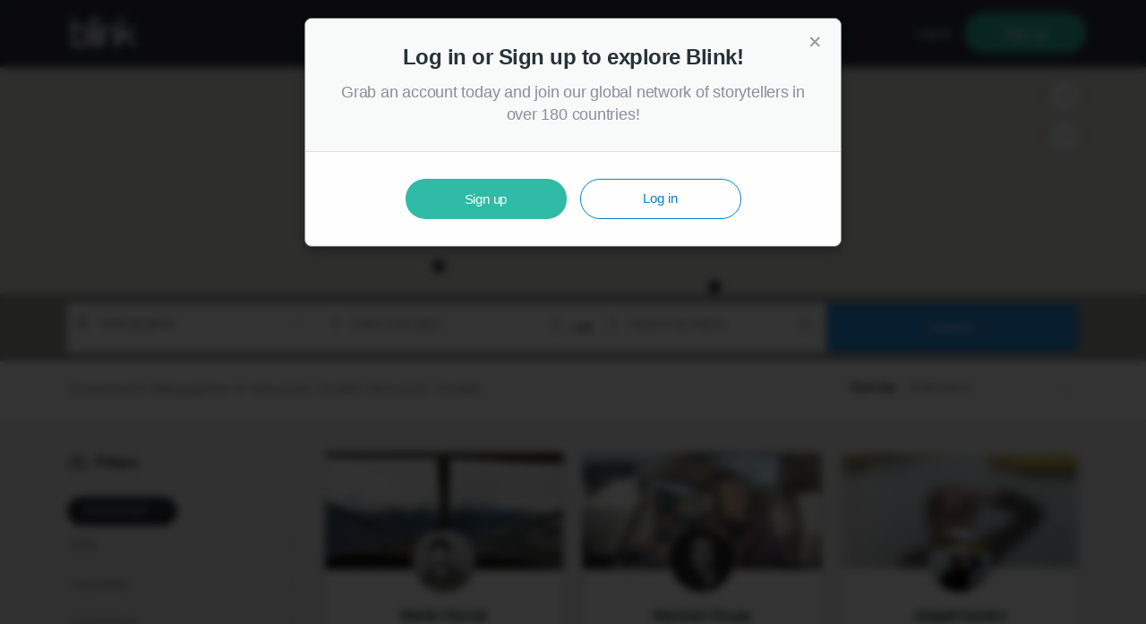

--- FILE ---
content_type: text/html;charset=UTF-8
request_url: https://blink.la/search/videographers/vancouver-bc-canada/environment
body_size: 33900
content:
<!DOCTYPE html>
<html>
<head>
	<!-- New tracker code -->
	<script type="a521b37cc48f6fde003f29da-text/javascript">
		!function(a, b) {
	function h(a, b) {
		function c(b) {
			a[b] = function() {
				a._q.push([b].concat(Array.prototype.slice.call(arguments, 0)))
			}
		}
		if (b)
			for (var d = 0; d < f.length; d++) c(g[d]);
		else
			for (var d = 0; d < f.length; d++) c(f[d])
	}
	var c = a.Tracker || {
			_q: [],
			_iq: []
		},
		d = b.createElement("script");
	d.type = "text/javascript", d.async = !0, d.src = "/js/tracker.js", d.onload = function() {
		a.Tracker.runQueuedFunctions()
	};
	var e = b.getElementsByTagName("script")[0];
	e.parentNode.insertBefore(d, e);
	var f = ["init", "logEvent", "setPrefix", "getPrefix", "resetPrefix" , 'setUser' , 'setUserData'],
		g = ["init", "logEvent", "logRevenue", "setUserId", "setUserProperties",
			 "setOptOut", "setVersionName", "setDomain", "setDeviceId", "setGlobalUserProperties",
			 "identify", "clearUserProperties", "setGroup", "logRevenueV2", "regenerateDeviceId"];
		h(c);
		c.hasAmplitude = function() {
			return false ;
		} ;
		c.amplitude = function() {
			return c._iq.hasOwnProperty(a) || (c._iq = {
				_q: []
			}, h(c._iq, !0)), c._iq
		};
	a.Tracker = c ;
}(window, document);
		Tracker.init("8930f1086309ff578033f6ea43bd7967" , null  , { 
			amplitude : {
				
			}
		});
	</script>
	



	<meta charset="utf-8">
	<meta http-equiv="X-UA-Compatible" content="IE=edge">
	<title>Environment videographers in Vancouver, Greater Vancouver, Canada - Blink</title>

	<link rel="icon" href="https://blink.la/assets/favicon.ico">
	<meta name="theme-color" content="#191b21">
	<link href="https://blink.la/search/videographers/vancouver-bc-canada/environment" rel="canonical"/>

	<meta name="description" content="Find and hire top environment videographers in Vancouver, Greater Vancouver, Canada.">
	<meta itemprop="description" content="Find and hire top environment videographers in Vancouver, Greater Vancouver, Canada."/>
	<meta name="viewport" content="width=device-width, initial-scale=1, maximum-scale=1, user-scalable=no">
	<meta name="apple-mobile-web-app-capable" content="yes"/>
	<meta itemprop="name" content="Blink"/>

 <meta property="og:type" content="website" />
 <meta property="og:site_name" content="Blink" />
 <meta property="og:title" content="Environment videographers in Vancouver, Greater Vancouver, Canada - Blink" />
 <meta property="og:description" content="Find and hire top environment videographers in Vancouver, Greater Vancouver, Canada." />
 <meta itemprop="image" content="https://blink.la/assets/img/1200x630-0b91bc096f451f42a388abb11bd4ae90.jpg"/>
 <meta property="og:image" content="https://blink.la/assets/img/1200x630-0b91bc096f451f42a388abb11bd4ae90.jpg" />
 <meta property="og:image:width" content="1200"/>
 <meta property="og:image:height" content="630"/>
 <meta property="og:url" content="https://blink.la/search/videographers/vancouver-bc-canada/environment" />
 <meta property="fb:app_id" content="1449609395283157" />

 <meta property="twitter:card" content="summary_large_image" />
 <meta property="twitter:site" content="@blinkdotla" />
 <meta property="twitter:title" content="Environment videographers in Vancouver, Greater Vancouver, Canada - Blink" />
 <meta property="twitter:description" content="Find and hire top environment videographers in Vancouver, Greater Vancouver, Canada." />
 <meta property="twitter:image" content="https://blink.la/assets/img/1200x630-0b91bc096f451f42a388abb11bd4ae90.jpg" />
 <meta name="twitter:img:src" content="https://blink.la/assets/img/1200x630-0b91bc096f451f42a388abb11bd4ae90.jpg"/>
 <meta property="twitter:url" content="https://blink.la/search/videographers/vancouver-bc-canada/environment" />

<meta name="application-name" content="Blink"/>
<meta name="msapplication-tooltip" content="Blink"/>
<meta name="msapplication-starturl" content="https://blink.la"/>
<meta name="msapplication-window" content="width=1024;height=768"/>
<meta name="msapplication-TileColor" content="#0277bd"/>
<meta name="msapplication-task" content="https://blink.la/assets/favicon.ico"/>
<meta name="msapplication-TileImage" content="https://blink.la/assets/img/144x144-afcc6e79871a4affb27482dc30675dd0.png"/>
<meta name="msapplication-square150x150logo" content="https://blink.la/assets/img/150x150-21aabd31a54c2b644b2a37265371e458.png"/>
<meta name="msapplication-square70x70logo" content="https://blink.la/assets/img/70x70-e74f5a49c57cc83df77704bf3e8d1ed9.png"/>

	<script type="a521b37cc48f6fde003f29da-text/javascript" src="//maps.googleapis.com/maps/api/js?v=3&key=AIzaSyBDPPFwujRqtfNQN3DGnFbaA6jw0KFJ7Ro&libraries=places&language=en"></script>
	<!-- <link href="https://fonts.googleapis.com/css?family=Karla:400,700" rel="stylesheet" type="text/css"> -->
	
	<link rel="stylesheet" href="/assets/vendor-e31acad23a55be48bdd29766666003fc.css">
	<link rel="stylesheet" href="/assets/blink-app-fc4916a2c9fc04d7559a4779aa401e14.css">

<script type="a521b37cc48f6fde003f29da-text/javascript">
var BlinkPublic = {"ENVIRONMENT":10,"REVISION":"2386","URL_SCHEME":"https","URL_BASE":"https:\/\/blink.la","URL_IMG":"https:\/\/blink.la\/img","CONT_URL":"?cont_url=\/search\/videographers\/vancouver-bc-canada\/environment","URL_DATA":"https:\/\/blink.la\/data","URL_USER_FILES":"\/dl\/usr","DEFAULT_THUMB":"\/assets\/img\/user\/pic-placeholder-01347387d6dc8568086a99177106aff8.png","DEFAULT_CARD":"\/assets\/img\/user\/user-card-placeholder-old-04acaaf3dc858f869b63c7bd59ceb006.jpg"};
</script>

<script type="a521b37cc48f6fde003f29da-text/javascript" src="/lib/jquery/jquery-1.9.1.min.js"></script>
<script type="a521b37cc48f6fde003f29da-text/javascript" src="/lib/jquery-form/jquery.form.min.js"></script>
<script type="a521b37cc48f6fde003f29da-text/javascript" src="/lib/jquery-ui-1.10/ui/minified/jquery-ui.min.js"></script>
<script type="a521b37cc48f6fde003f29da-text/javascript" src="/lib/jquery-ui-1.10/ui/minified/jquery.ui.tooltip.min.js"></script>
<script type="a521b37cc48f6fde003f29da-text/javascript" src="/lib/js-url-1.8.6/url.min.js"></script>
<script type="a521b37cc48f6fde003f29da-text/javascript" src="/lib/uri-1.12.1/URI.js"></script>
<script type="a521b37cc48f6fde003f29da-text/javascript" src="/lib/bootstrap/js/bootstrap.min.js"></script>
<script type="a521b37cc48f6fde003f29da-text/javascript" src="/lib/pretty/prettydate.min.js"></script>
<script type="a521b37cc48f6fde003f29da-text/javascript" src="/lib/mobile_nav/tinynav.min.js"></script>
<script type="a521b37cc48f6fde003f29da-text/javascript" src="/lib/scroll/jquery.easing.1.3.min.js"></script>
<script type="a521b37cc48f6fde003f29da-text/javascript" src="/lib/scroll/jquery.scrollTo-1.4.3.1.min.js"></script>
<script type="a521b37cc48f6fde003f29da-text/javascript" src="/lib/panel/jquery.mCustomScrollbar.min.js"></script>
<script type="a521b37cc48f6fde003f29da-text/javascript" src="/lib/select/chosen.jquery.min.js"></script>
<script type="a521b37cc48f6fde003f29da-text/javascript" src="/lib/materialize/materialize.min.js"></script>
<script type="a521b37cc48f6fde003f29da-text/javascript" src="/js/public/markerclusterer.min.js"></script>
<script type="a521b37cc48f6fde003f29da-text/javascript" src="/lib/unidecode.js"></script>
<script type="a521b37cc48f6fde003f29da-text/javascript" src="/js/public/search.js?rev=2386"></script>

</head>

<body>

	<link href="https://fonts.googleapis.com/css?family=Open+Sans:300,400,600,700" rel="stylesheet" type="text/css">

	<main class="page-wrap">
<nav class="not-logged-in">
	<div class="container clearfix">
		<div class="nav-wrapper">

			<!-- Logo -->

				<a href="https://app.blink.la" class="brand-logo logo-public">
					<img src="/assets/img/ui/logo.svg" />
				</a>
<!---->
			

				<ul class="hide-on-med-and-down enter-account hidden-sm hidden-xs right">
					<li>
						<a class="btnv2 btnv2-link" data-ember-action="925" href="https://blink.la/login?cont_url=%2Fsearch%2Fvideographers%2Fvancouver-bc-canada%2Fenvironment">Log in</a>
					</li>
					<li>
						<a id="ember928" class="ember-view btnv2 btnv2-success waves-effect waves-light" href="https://blink.la/pricing">Sign up</a>
					</li>
				</ul>
				<button type="button" class="hide-on-large-only" id="hamburger-button" data-target="#main-navigation" data-open="false">
					<span class="sr-only">Toggle navigation</span>
					<span class="line line-1"></span>
					<span class="line line-2"></span>
					<span class="line line-3"></span>
				</button>
		</div>
	</div>
</nav>
<style>
@media only screen and (max-width: 992px) {
	nav.not-logged-in .logo-public {
    left: 50%;
  }
}
</style>
<script type="a521b37cc48f6fde003f29da-text/javascript">
	(function(root) {
		"strict";

		var initData = {"eventData":{"name":"user_did_search","data":{"search_type":"location","total_results":6,"top_user_average":30,"included_top_users":1,"contacts":false,"sort":null,"role":"videographer","page":1,"filter_skills":1,"filter_labels":0,"filter_languages":0,"filter_in_org":false,"filter_with_csvp":null,"filter_with_pf":null,"filter_with_updated_location":null,"filter_freelance_only":null,"filtered":true,"text":null,"location_name":"Vancouver, BC, Canada","location_slug":"vancouver-bc-canada","location_id":"ChIJs0-pQ_FzhlQRi_OBm-qWkbs","location_bounds":"(49.198177337646, -123.22476196289)..(49.314075469971, -123.02307128906)","location_center":"(49.256126403809, -123.12391662598)"}},"place":"Vancouver, Greater Vancouver, Canada","text":"","role":"r:videographer","sort":null,"roles":[{"id":"r:photographer","altnames":["photographers"],"flags":{"ut1":true,"ut3":true},"label":"photographer","plural":"photographers","rel":{"i:media":"<"},"type":"role","usrinfo":[],"weight":200},{"id":"r:videographer","altnames":["videographers"],"flags":{"ut1":true,"ut3":true},"label":"videographer","plural":"videographers","rel":{"i:media":"<"},"type":"role","usrinfo":[],"weight":190},{"id":"r:cinemagrapher","altnames":["cinematographer"],"flags":[],"label":"cinematographer","plural":"cinematographers","rel":{"i:media":"<"},"type":"role","usrinfo":[],"weight":187},{"id":"r:producer","altnames":["producers"],"flags":{"ut1":true,"ut3":true},"label":"producer","plural":"producers","rel":{"i:media":"<"},"type":"role","usrinfo":[],"weight":180},{"id":"r:animator","altnames":["animators"],"flags":[],"label":"animator","plural":"animators","rel":{"i:media":"<"},"type":"role","usrinfo":[],"weight":175},{"id":"r:artdirect","altnames":["art directors"],"flags":{"ut3":true},"label":"art director","plural":"art directors","rel":{"i:media":"<"},"type":"role","usrinfo":[],"weight":170},{"id":"r:assist","altnames":["assistants"],"flags":{"ut2":true},"label":"assistant","plural":"assistants","rel":{"i:media":"<"},"type":"role","usrinfo":[],"weight":165},{"id":"r:cameraop","altnames":["camera operators"],"flags":[],"label":"camera operator","plural":"camera operators","rel":{"i:media":"<"},"type":"role","usrinfo":[],"weight":160},{"id":"r:colorist","altnames":["colorists"],"flags":[],"label":"colorist","plural":"colorists","rel":{"i:media":"<"},"type":"role","usrinfo":[],"weight":155},{"id":"r:composer","altnames":["composers"],"flags":[],"label":"composer","plural":"composers","rel":{"i:media":"<"},"type":"role","usrinfo":[],"weight":150},{"id":"r:copyedit","altnames":["copy editors"],"flags":[],"label":"copy editor","plural":"copy editors","rel":{"i:media":"<"},"type":"role","usrinfo":[],"weight":145},{"id":"r:director","altnames":["directors"],"flags":[],"label":"director","plural":"directors","rel":{"i:media":"<"},"type":"role","usrinfo":[],"weight":143},{"id":"r:photodirector","altnames":["director of photography"],"flags":[],"label":"director of photography","plural":"directors of photography","rel":{"i:media":"<"},"type":"role","usrinfo":[],"weight":140},{"id":"r:driver","altnames":["drivers"],"flags":{"ut2":true},"label":"driver","plural":"drivers","rel":{"i:media":"<"},"type":"role","usrinfo":[],"weight":135},{"id":"r:dronecamera","altnames":["drone camera operators"],"flags":[],"label":"drone camera operator","plural":"drone camera operators","rel":{"i:media":"<"},"type":"role","usrinfo":[],"weight":130},{"id":"r:dronepilot","altnames":["drone pilots"],"flags":[],"label":"drone pilot","plural":"drone pilots","rel":{"i:media":"<"},"type":"role","usrinfo":[],"weight":125},{"id":"r:fixer","altnames":["fixers"],"flags":{"ut2":true},"label":"fixer","plural":"fixers","rel":{"i:media":"<"},"type":"role","usrinfo":[],"weight":120},{"id":"r:gaffer","altnames":["gaffers"],"flags":[],"label":"gaffer","plural":"gaffers","rel":{"i:media":"<"},"type":"role","usrinfo":[],"weight":115},{"id":"r:grip","altnames":["grips"],"flags":[],"label":"grip","plural":"grips","rel":{"i:media":"<"},"type":"role","usrinfo":[],"weight":110},{"id":"r:hairmakeup","altnames":["hair and makeup artist"],"flags":[],"label":"hair & make-up artist","plural":"hair & make-up artists","rel":{"i:media":"<"},"type":"role","usrinfo":[],"weight":105},{"id":"r:illustrator","altnames":["illustrators"],"flags":[],"label":"illustrator","plural":"illustrators","rel":{"i:media":"<"},"type":"role","usrinfo":[],"weight":100},{"id":"r:manager","altnames":["managers"],"flags":{"ut3":true},"label":"manager","plural":"managers","rel":{"i:media":"<"},"type":"role","usrinfo":[],"weight":95},{"id":"r:motiongraphic","altnames":["motion graphics"],"flags":[],"label":"motion graphics","plural":"motion graphics","rel":{"i:media":"<"},"type":"role","usrinfo":[],"weight":90},{"id":"r:musicprod","altnames":["music producers"],"flags":[],"label":"music producer","plural":"music producers","rel":{"i:media":"<"},"type":"role","usrinfo":[],"weight":85},{"id":"r:newsedit","altnames":["news editors"],"flags":{"ut3":true},"label":"news editor","plural":"news editors","rel":{"i:media":"<"},"type":"role","usrinfo":[],"weight":80},{"id":"r:photoedit","altnames":["photo editors"],"flags":{"ut3":true},"label":"photo editor","plural":"photo editors","rel":{"i:media":"<"},"type":"role","usrinfo":[],"weight":75},{"id":"r:proddesign","altnames":["production designers"],"flags":[],"label":"production designer","plural":"production designers","rel":{"i:media":"<"},"type":"role","usrinfo":[],"weight":70},{"id":"r:sounddesign","altnames":["sound designers"],"flags":[],"label":"sound designer","plural":"sound designers","rel":{"i:media":"<"},"type":"role","usrinfo":[],"weight":65},{"id":"r:audioeng","altnames":["sound engineers"],"flags":{"ut1":true,"ut3":true},"label":"sound engineer","plural":"sound engineers","rel":{"i:media":"<"},"type":"role","usrinfo":[],"weight":60},{"id":"r:stylist","altnames":["stylists"],"flags":[],"label":"stylist","plural":"stylists","rel":{"i:media":"<"},"type":"role","usrinfo":[],"weight":55},{"id":"r:talent","altnames":["talents"],"flags":[],"label":"talent","plural":"talents","rel":{"i:media":"<"},"type":"role","usrinfo":[],"weight":50},{"id":"r:translator","altnames":["translators"],"flags":{"ut2":true},"label":"translator","plural":"translators","rel":{"i:media":"<"},"type":"role","usrinfo":[],"weight":45},{"id":"r:videoedit","altnames":["video editors"],"flags":{"ut1":true,"ut3":true},"label":"video editor","plural":"video editors","rel":{"i:media":"<"},"type":"role","usrinfo":[],"weight":40},{"id":"r:vrproducer","altnames":["vr content producer"],"flags":[],"label":"VR content producer","plural":"VR content producers","rel":{"i:media":"<"},"type":"role","usrinfo":[],"weight":35},{"id":"r:writer","altnames":["writers"],"flags":{"ut1":true,"ut3":true},"label":"writer","plural":"writers","rel":{"i:media":"<"},"type":"role","usrinfo":[],"weight":30}],"center":{"lat":49.282730102539,"lng":-123.12073516846},"org":null,"countries":{"AF":{"sw":[29.3772,60.5170005],"nw":[38.4908767,74.889862],"nm":"Afghanistan","id3":"AFG","ph":93},"AX":{"sw":[59.7342615,19.2789885],"nw":[60.6649823,21.4782659],"nm":"\u00c5land Islands","id3":"AZE","ph":994},"AL":{"sw":[39.6447296,19.2639041],"nw":[42.661082,21.0572395],"nm":"Albania","id3":"ALB","ph":355},"DZ":{"sw":[18.968147,-8.6666671],"nw":[37.0898204,11.9999998],"nm":"Algeria","id3":"DZA","ph":213},"AS":{"sw":[-14.3824778,-170.8468222],"nw":[-14.2294041,-170.545578],"nm":"American Samoa","id3":"ASM","ph":"1-684"},"AD":{"sw":[42.4287488,1.4087051],"nw":[42.655791,1.786639],"nm":"Andorra","id3":"AND","ph":376},"AO":{"sw":[-18.0391039,11.6695619],"nw":[-4.3879444,24.0844444],"nm":"Angola","id3":"AGO","ph":244},"AI":{"sw":[18.1499464,-63.1908324],"nw":[18.2965948,-62.9224348],"nm":"Anguilla","id3":"AIA","ph":"1-264"},"AQ":{"sw":[-90,-180],"nw":[-61.0010338,180],"nm":"Antarctica","id3":"ATA","ph":672},"AG":{"sw":[16.9973825,-61.9098204],"nw":[17.1764957,-61.6571617],"nm":"Antigua and Barbuda","id3":"ATG","ph":"1-268"},"AR":{"sw":[-55.0577146,-73.5603602],"nw":[-21.7808136,-53.637481],"nm":"Argentina","id3":"ARG","ph":54},"AM":{"sw":[38.840244,43.447212],"nw":[41.300993,46.634222],"nm":"Armenia","id3":"ARM","ph":374},"AW":{"sw":[12.4117656,-70.0640124],"nw":[12.6233783,-69.86588],"nm":"Aruba","id3":"ABW","ph":297},"AU":{"sw":[-43.658327,112.9239721],"nw":[-9.2257223,153.6386739],"nm":"Australia","id3":"AUS","ph":61},"AT":{"sw":[46.3723358,9.5307833],"nw":[49.0206081,17.1606863],"nm":"Austria","id3":"AUT","ph":43},"AZ":{"sw":[38.39199,44.764683],"nw":[41.9123402,50.6078449],"nm":"Azerbaijan","id3":"AZE","ph":994},"BS":{"sw":[20.9121311,-80.4749465],"nw":[27.263362,-72.7120686],"nm":"Bahamas","id3":"BHS","ph":"1-242"},"BH":{"sw":[25.5798402,50.3781509],"nw":[26.3303934,50.824846],"nm":"Bahrain","id3":"BHR","ph":973},"BD":{"sw":[20.7543803,88.0085887],"nw":[26.6342433,92.6801154],"nm":"Bangladesh","id3":"BGD","ph":880},"BB":{"sw":[13.0449995,-59.6510303],"nw":[13.335126,-59.4200975],"nm":"Barbados","id3":"BRB","ph":"1-246"},"BY":{"sw":[51.262011,23.1783378],"nw":[56.1718719,32.7768201],"nm":"Belarus","id3":"BLR","ph":375},"BE":{"sw":[49.497013,2.5447948],"nw":[51.5051448,6.4081241],"nm":"Belgium","id3":"BEL","ph":32},"BZ":{"sw":[15.885619,-89.227588],"nw":[18.495942,-87.4917269],"nm":"Belize","id3":"BLZ","ph":501},"BJ":{"sw":[6.2356319,0.7766672],"nw":[12.4086111,3.843343],"nm":"Benin","id3":"BEN","ph":229},"BM":{"sw":[32.24705,-64.886788],"nw":[32.391305,-64.6473774],"nm":"Bermuda","id3":"BMU","ph":"1-441"},"BT":{"sw":[26.702016,88.7464735],"nw":[28.360825,92.1252321],"nm":"Bhutan","id3":"BTN","ph":975},"BO":{"sw":[-22.89809,-69.64499],"nw":[-9.669323,-57.453803],"nm":"Bolivia","id3":"BOL","ph":591},"BQ":{"sw":[12.0245041,-68.4209633],"nw":[12.3122396,-68.1954027],"nm":"Bonaire, Saint Eustatius and Saba","id3":"BES","ph":599},"BA":{"sw":[42.5564068,15.7223665],"nw":[45.2766262,19.621935],"nm":"Bosnia and Herzegovina","id3":"BIH","ph":387},"BW":{"sw":[-26.907545,19.998905],"nw":[-17.778137,29.3753037],"nm":"Botswana","id3":"BWA","ph":267},"BV":{"sw":[-54.4486901,3.3354988],"nw":[-54.4006218,3.4376263],"nm":"Bouvet Island","id3":"BVT","ph":47},"BR":{"sw":[-33.7517484,-73.982817],"nw":[5.271602,-32.3781865],"nm":"Brazil","id3":"BRA","ph":55},"IO":{"sw":[-7.444071,72.3537683],"nw":[-7.2254403,72.494697],"nm":"British Indian Ocean Territory","id3":"IOT","ph":246},"VG":{"sw":[18.3063328,-64.8504603],"nw":[18.5298896,-64.3204021],"nm":"British Virgin Islands","id3":"VGB","ph":"1-284"},"BN":{"sw":[4.002508,114.0760632],"nw":[5.082646,115.3635623],"nm":"Brunei","id3":"BRN","ph":673},"BG":{"sw":[41.2354469,22.3573446],"nw":[44.2151243,28.6092632],"nm":"Bulgaria","id3":"BGR","ph":359},"BF":{"sw":[9.3938889,-5.5211114],"nw":[15.085111,2.4042926],"nm":"Burkina Faso","id3":"BFA","ph":226},"BI":{"sw":[-4.4692284,29.000993],"nw":[-2.309987,30.8501728],"nm":"Burundi","id3":"BDI","ph":257},"KH":{"sw":[9.2768081,102.333542],"nw":[14.690179,107.627687],"nm":"Cambodia","id3":"KHM","ph":855},"CM":{"sw":[1.6558999,8.4947634],"nw":[13.0833991,16.1944078],"nm":"Cameroon","id3":"CMR","ph":237},"CA":{"sw":[42,-142],"nw":[70,-50],"nm":"Canada","id3":"CAN","ph":1},"CV":{"sw":[14.8996687,-23.7813296],"nw":[15.3437888,-23.4288338],"nm":"Cape Verde","id3":"CPV","ph":238},"KY":{"sw":[19.262839,-81.4200639],"nw":[19.39678,-81.0843088],"nm":"Cayman Islands","id3":"CYM","ph":"1-345"},"CF":{"sw":[2.2208576,14.4150981],"nw":[11.017957,27.4583052],"nm":"Central African Republic","id3":"CAF","ph":236},"TD":{"sw":[7.442975,13.47],"nw":[23.449235,24.000001],"nm":"Chad","id3":"TCD","ph":235},"CL":{"sw":[-55.9797808,-75.6967866],"nw":[-17.4983292,-66.4182017],"nm":"Chile","id3":"CHL","ph":56},"CN":{"sw":[18.1539677,73.4994137],"nw":[53.560974,134.77281],"nm":"China","id3":"CHN","ph":86},"CX":{"sw":[-10.5700878,105.5333161],"nw":[-10.4123743,105.7126474],"nm":"Christmas Island","id3":"CXR","ph":61},"CC":{"sw":[-12.2071692,96.8167231],"nw":[-12.1345787,96.8667555],"nm":"Cocos [Keeling] Islands","id3":"CCK","ph":61},"CO":{"sw":[-4.22711,-79.0083504],"nw":[12.458457,-66.851923],"nm":"Colombia","id3":"COL","ph":57},"KM":{"sw":[-11.9393224,43.2194214],"nw":[-11.3646394,43.5257721],"nm":"Comoros","id3":"COM","ph":269},"CD":{"sw":[-13.459035,12.1855092],"nw":[5.3920026,31.3146115],"nm":"Congo [DRC]","id3":"COD","ph":243},"CG":{"sw":[-5.0289487,11.1495478],"nw":[3.707791,18.6436111],"nm":"Congo [Republic]","id3":"COG","ph":242},"CK":{"sw":[-21.273064,-159.8313471],"nw":[-21.1986953,-159.724414],"nm":"Cook Islands","id3":"COK","ph":682},"CR":{"sw":[8.0406976,-85.9557116],"nw":[11.2196808,-82.5526571],"nm":"Costa Rica","id3":"CRI","ph":506},"CI":{"sw":[4.3510074,-8.602059],"nw":[10.740015,-2.493031],"nm":"C\u00f4te d'Ivoire","id3":"CIV","ph":225},"HR":{"sw":[42.3923463,13.4896913],"nw":[46.5552234,19.4480523],"nm":"Croatia","id3":"HRV","ph":385},"CU":{"sw":[19.8258994,-85.0712546],"nw":[23.2767521,-74.1322231],"nm":"Cuba","id3":"CUB","ph":53},"CW":{"sw":[12.0343262,-69.1624465],"nw":[12.3924356,-68.7367168],"nm":"Cura\u00e7ao","id3":"CUW","ph":599},"CY":{"sw":[34.632303,32.2687077],"nw":[35.7072,34.6045],"nm":"Cyprus","id3":"CYP","ph":357},"CZ":{"sw":[48.5518082,12.090589],"nw":[51.0557185,18.859236],"nm":"Czech Republic","id3":"CZE","ph":420},"DK":{"sw":[54.559121,8.0722408],"nw":[57.751813,12.78975],"nm":"Denmark","id3":"DNK","ph":45},"DJ":{"sw":[10.9319442,41.7597222],"nw":[12.7133956,43.4169731],"nm":"Djibouti","id3":"DJI","ph":253},"DM":{"sw":[15.207682,-61.4798301],"nw":[15.640064,-61.2403035],"nm":"Dominica","id3":"DMA","ph":"1-767"},"DO":{"sw":[17.4700909,-72.00751],"nw":[19.9317185,-68.3234067],"nm":"Dominican Republic","id3":"DOM","ph":"1-809"},"EC":{"sw":[-5.014351,-81.084981],"nw":[1.428418,-75.188794],"nm":"Ecuador","id3":"ECU","ph":593},"EG":{"sw":[22,24.6967748],"nw":[31.671535,36.8945446],"nm":"Egypt","id3":"EGY","ph":20},"SV":{"sw":[13.1554312,-90.1268105],"nw":[14.4505567,-87.6837516],"nm":"El Salvador","id3":"SLV","ph":503},"GQ":{"sw":[0.8871964,9.3017292],"nw":[2.3494157,11.3333],"nm":"Equatorial Guinea","id3":"GNQ","ph":240},"ER":{"sw":[12.354723,36.4333479],"nw":[18.0212099,43.1429772],"nm":"Eritrea","id3":"ERI","ph":291},"EE":{"sw":[57.509316,21.764372],"nw":[59.7002833,28.210139],"nm":"Estonia","id3":"EST","ph":372},"ET":{"sw":[3.4041356,32.997734],"nw":[14.8942145,47.9999999],"nm":"Ethiopia","id3":"ETH","ph":251},"FK":{"sw":[-52.3952965,-61.3475714],"nw":[-51.2332592,-57.7161144],"nm":"Falkland Islands [Islas Malvinas]","id3":"FLK","ph":500},"FO":{"sw":[61.3909051,-7.6919049],"nw":[62.3940993,-6.2515639],"nm":"Faroe Islands","id3":"FRO","ph":298},"FJ":{"sw":[-19.2161516,176.9094944],"nw":[-15.7088268,-178.3928847],"nm":"Fiji","id3":"FJI","ph":679},"FI":{"sw":[59.7370385,20.5474107],"nw":[70.0922932,31.5871],"nm":"Finland","id3":"FIN","ph":358},"FR":{"sw":[41.3423276,-5.140402],"nw":[51.0891663,9.5597934],"nm":"France","id3":"FRA","ph":33},"GF":{"sw":[2.109287,-54.554438],"nw":[5.7571895,-51.6207105],"nm":"French Guiana","id3":"GUF","ph":594},"PF":{"sw":[-17.880432,-149.6208874],"nw":[-17.4944115,-149.1251564],"nm":"French Polynesia","id3":"PYF","ph":689},"TF":{"sw":[-49.7339179,68.6090183],"nw":[-48.4497414,70.5566024],"nm":"French Southern Territories","id3":"ATF","ph":262},"GA":{"sw":[-3.9583722,8.6990529],"nw":[2.3181094,14.5205561],"nm":"Gabon","id3":"GAB","ph":241},"GM":{"sw":[13.0651826,-16.8136311],"nw":[13.8263892,-13.7986106],"nm":"Gambia","id3":"GMB","ph":220},"GE":{"sw":[41.054942,40.006604],"nw":[43.586627,46.736119],"nm":"Georgia","id3":"GEO","ph":995},"DE":{"sw":[47.2701114,5.8663425],"nw":[55.058347,15.0418961],"nm":"Germany","id3":"DEU","ph":49},"GH":{"sw":[4.7388738,-3.260786],"nw":[11.1666675,1.1993625],"nm":"Ghana","id3":"GHA","ph":233},"GI":{"sw":[36.1088349,-5.3674154],"nw":[36.1551187,-5.3384194],"nm":"Gibraltar","id3":"GIB","ph":350},"GR":{"sw":[34.8009169,19.3735874],"nw":[41.7488784,28.2469559],"nm":"Greece","id3":"GRC","ph":30},"GL":{"sw":[59.777401,-73.0350638],"nw":[83.609581,-11.3123191],"nm":"Greenland","id3":"GRL","ph":299},"GD":{"sw":[11.9848729,-61.8027279],"nw":[12.2350874,-61.5847206],"nm":"Grenada","id3":"GRD","ph":"1-473"},"GP":{"sw":[16.9973825,-61.9098204],"nw":[17.1764957,-61.6571617],"nm":"Guadeloupe","id3":"GLP","ph":590},"GU":{"sw":[13.2461907,144.6183806],"nw":[13.6542247,144.9565362],"nm":"Guam","id3":"GUM","ph":"1-671"},"GT":{"sw":[13.7400214,-92.2318359],"nw":[17.8157113,-88.2256152],"nm":"Guatemala","id3":"GTM","ph":502},"GG":{"sw":[49.416382,-2.675391],"nw":[49.5094108,-2.498062],"nm":"Guernsey","id3":"GGY","ph":"44-1481"},"GN":{"sw":[7.190909,-15.0782061],"nw":[12.6746168,-7.637853],"nm":"Guinea","id3":"GIN","ph":224},"GW":{"sw":[10.8599701,-16.7117355],"nw":[12.6847225,-13.6275044],"nm":"Guinea-Bissau","id3":"GNB","ph":245},"GY":{"sw":[1.164724,-61.414905],"nw":[8.5466277,-56.49112],"nm":"Guyana","id3":"GUY","ph":592},"HT":{"sw":[18.0220784,-74.4809103],"nw":[20.0896141,-71.621754],"nm":"Haiti","id3":"HTI","ph":509},"HM":{"sw":[-53.1915469,73.25124],"nw":[-52.9616166,73.7760836],"nm":"Heard Island and McDonald Islands","id3":"HMD","ph":672},"HN":{"sw":[12.9842246,-89.355148],"nw":[16.5165395,-83.1275341],"nm":"Honduras","id3":"HND","ph":504},"HK":{"sw":[22.1777205,113.9014778],"nw":[22.561968,114.4057125],"nm":"Hong Kong","id3":"HKG","ph":852},"HU":{"sw":[45.737089,16.1133864],"nw":[48.585234,22.897379],"nm":"Hungary","id3":"HUN","ph":36},"IS":{"sw":[63.2961022,-24.546524],"nw":[66.5663183,-13.4958154],"nm":"Iceland","id3":"ISL","ph":354},"IN":{"sw":[6.747139,68.1627957],"nw":[35.5044752,97.395555],"nm":"India","id3":"IND","ph":91},"ID":{"sw":[-11.004673,95.011065],"nw":[5.906821,141.0186619],"nm":"Indonesia","id3":"IDN","ph":62},"IR":{"sw":[25.0594286,44.0318907],"nw":[39.7816755,63.3333366],"nm":"Iran","id3":"IRN","ph":98},"IQ":{"sw":[29.061208,38.7936028],"nw":[37.380932,48.5759163],"nm":"Iraq","id3":"IRQ","ph":964},"IE":{"sw":[51.4221955,-10.66949],"nw":[55.38849,-5.99471],"nm":"Ireland","id3":"IRL","ph":353},"IM":{"sw":[54.04464,-4.8301809],"nw":[54.4179032,-4.3088273],"nm":"Isle of Man","id3":"IMN","ph":"44-1624"},"IL":{"sw":[29.4906464,34.267387],"nw":[33.332805,35.896244],"nm":"Israel","id3":"ISR","ph":972},"IT":{"sw":[35.49292,6.62672],"nw":[47.092,18.5205014],"nm":"Italy","id3":"ITA","ph":39},"JM":{"sw":[17.7057243,-78.3688461],"nw":[18.5253104,-76.1831589],"nm":"Jamaica","id3":"JAM","ph":"1-876"},"JP":{"sw":[33.4332424,130.8604967],"nw":[41.5468212,142.0723049],"nm":"Japan","id3":"JPN","ph":81},"JE":{"sw":[49.1601217,-2.2548012],"nw":[49.2621314,-2.0104647],"nm":"Jersey","id3":"JEY","ph":"44-1534"},"JO":{"sw":[29.185036,34.9583368],"nw":[33.3746879,39.301154],"nm":"Jordan","id3":"JOR","ph":962},"KZ":{"sw":[40.568584,46.4936719],"nw":[55.441984,87.315415],"nm":"Kazakhstan","id3":"KAZ","ph":7},"KE":{"sw":[-4.6796817,33.9098213],"nw":[5.0334209,41.9068316],"nm":"Kenya","id3":"KEN","ph":254},"KI":{"sw":[1.6923715,-157.5614933],"nw":[2.0498585,-157.1598452],"nm":"Kiribati","id3":"KIR","ph":686},"XK":{"sw":[41.857641,20.014284],"nw":[43.2688985,21.789867],"nm":"Kosovo","id3":"XKX","ph":383},"KW":{"sw":[28.5244463,46.55304],"nw":[30.103706,48.4304579],"nm":"Kuwait","id3":"KWT","ph":965},"KG":{"sw":[39.180254,69.250998],"nw":[43.265357,80.2265593],"nm":"Kyrgyzstan","id3":"KGZ","ph":996},"LA":{"sw":[13.90972,100.083214],"nw":[22.502872,107.69483],"nm":"Laos","id3":"LAO","ph":856},"LV":{"sw":[55.6747769,20.962343],"nw":[58.0855689,28.2414029],"nm":"Latvia","id3":"LVA","ph":371},"LB":{"sw":[33.0550257,35.103778],"nw":[34.69209,36.62372],"nm":"Lebanon","id3":"LBN","ph":961},"LS":{"sw":[-30.6755788,27.0112311],"nw":[-28.5708011,29.4557088],"nm":"Lesotho","id3":"LSO","ph":266},"LR":{"sw":[4.3154139,-11.4742481],"nw":[8.551986,-7.369255],"nm":"Liberia","id3":"LBR","ph":231},"LY":{"sw":[19.5004298,9.3914663],"nw":[33.1667871,25.1469541],"nm":"Libya","id3":"LBY","ph":218},"LI":{"sw":[47.04829,9.47162],"nw":[47.2705467,9.63565],"nm":"Liechtenstein","id3":"LIE","ph":423},"LT":{"sw":[53.8968787,20.954368],"nw":[56.4503209,26.8355913],"nm":"Lithuania","id3":"LTU","ph":370},"LU":{"sw":[49.447779,5.73567],"nw":[50.18282,6.53097],"nm":"Luxembourg","id3":"LUX","ph":352},"MO":{"sw":[22.1097717,113.5276053],"nw":[22.2170639,113.5982798],"nm":"Macau","id3":"MAC","ph":853},"MK":{"sw":[40.8537826,20.452423],"nw":[42.373646,23.034093],"nm":"Macedonia [FYROM]","id3":"MKD","ph":389},"MG":{"sw":[-25.6065717,43.1851396],"nw":[-11.9519639,50.4837799],"nm":"Madagascar","id3":"MDG","ph":261},"MW":{"sw":[-17.1352783,32.6788892],"nw":[-9.3671539,35.9241664],"nm":"Malawi","id3":"MWI","ph":265},"MY":{"sw":[0.461421,99.422836],"nw":[7.819847,119.813461],"nm":"Malaysia","id3":"MYS","ph":60},"MV":{"sw":[1.8213315,73.4862614],"nw":[2.1331624,73.5859455],"nm":"Maldives","id3":"MDV","ph":960},"ML":{"sw":[10.147811,-12.238885],"nw":[25.0000585,4.2666666],"nm":"Mali","id3":"MLI","ph":223},"MT":{"sw":[35.805811,14.1833496],"nw":[36.0821467,14.5755],"nm":"Malta","id3":"MLT","ph":356},"MH":{"sw":[7.0521928,171.0271633],"nw":[7.1695343,171.3849699],"nm":"Marshall Islands","id3":"MHL","ph":692},"MQ":{"sw":[14.3886471,-61.229093],"nw":[14.8787163,-60.8105278],"nm":"Martinique","id3":"MTQ","ph":33},"MR":{"sw":[14.721273,-17.0701337],"nw":[27.2944447,-4.8333343],"nm":"Mauritania","id3":"MRT","ph":222},"MU":{"sw":[-21.637,55.7666],"nw":[-18.7763,59.5844],"nm":"Mauritius","id3":"MUS","ph":230},"YT":{"sw":[-13.0061614,45.0181707],"nw":[-12.6364115,45.3000288],"nm":"Mayotte","id3":"MYT","ph":262},"MX":{"sw":[14.5345485,-118.3644301],"nw":[32.7187629,-86.7105711],"nm":"Mexico","id3":"MEX","ph":52},"FM":{"sw":[6.7635736,158.0812991],"nw":[7.0113412,158.3488441],"nm":"Micronesia","id3":"FSM","ph":691},"MD":{"sw":[45.466904,26.6168559],"nw":[48.491944,30.162538],"nm":"Moldova","id3":"MDA","ph":373},"MC":{"sw":[43.7247428,7.4091049],"nw":[43.7519029,7.4398113],"nm":"Monaco","id3":"MCO","ph":377},"MN":{"sw":[41.58152,87.73762],"nw":[52.1486965,119.9319489],"nm":"Mongolia","id3":"MNG","ph":976},"ME":{"sw":[41.8497308,18.4337921],"nw":[43.558743,20.357765],"nm":"Montenegro","id3":"MNE","ph":382},"MS":{"sw":[16.6746959,-62.2415171],"nw":[16.8240519,-62.1441758],"nm":"Montserrat","id3":"MSR","ph":"1-664"},"MA":{"sw":[27.6666665,-13.1728913],"nw":[35.9225072,-0.9969758],"nm":"Morocco","id3":"MAR","ph":212},"MZ":{"sw":[-26.8681085,30.2155496],"nw":[-10.4712021,40.8391213],"nm":"Mozambique","id3":"MOZ","ph":258},"MM":{"sw":[9.5990392,92.171808],"nw":[28.5478351,101.1702717],"nm":"Myanmar [Burma]","id3":"MMR","ph":95},"NA":{"sw":[-28.9706386,11.7242468],"nw":[-16.9634855,25.2617518],"nm":"Namibia","id3":"NAM","ph":264},"NR":{"sw":[-0.5541894,166.9095486],"nw":[-0.5026395,166.9589281],"nm":"Nauru","id3":"NRU","ph":674},"NP":{"sw":[26.3477794,80.0522222],"nw":[30.4469452,88.1992978],"nm":"Nepal","id3":"NPL","ph":977},"NL":{"sw":[50.7503837,3.3316],"nw":[53.6756,7.2271405],"nm":"Netherlands","id3":"NLD","ph":31},"AN":{"sw":[12.0245041,-68.4209633],"nw":[12.3122467,-68.1954003],"nm":"Netherlands Antilles","id3":"ANT","ph":599},"NC":{"sw":[-22.8819479,163.569721],"nw":[-19.5395088,168.133682],"nm":"New Caledonia","id3":"NCL","ph":687},"NZ":{"sw":[-47.76811,166.426136],"nw":[-34.1295577,179.0625356],"nm":"New Zealand","id3":"NZL","ph":64},"NI":{"sw":[10.708055,-87.6910686],"nw":[15.0302755,-82.5920715],"nm":"Nicaragua","id3":"NIC","ph":505},"NE":{"sw":[11.693756,0.1666672],"nw":[23.5000002,15.999034],"nm":"Niger","id3":"NER","ph":227},"NG":{"sw":[4.2698571,2.676932],"nw":[13.885645,14.6779815],"nm":"Nigeria","id3":"NGA","ph":234},"NU":{"sw":[-19.1555664,-169.9498487],"nw":[-18.95297,-169.7743249],"nm":"Niue","id3":"NIU","ph":683},"NF":{"sw":[-29.0751408,167.9162192],"nw":[-28.9953882,167.9969269],"nm":"Norfolk Island","id3":"NFK","ph":6723},"KP":{"sw":[37.6733322,124.1735528],"nw":[43.01159,130.6885002],"nm":"North Korea","id3":"PRK","ph":850},"MP":{"sw":[14.922523,145.5823444],"nw":[15.2902048,145.8307269],"nm":"Northern Mariana Islands","id3":"MNP","ph":"1-670"},"NO":{"sw":[57.9709371,4.6266847],"nw":[71.1854761,31.1497893],"nm":"Norway","id3":"NOR","ph":47},"OM":{"sw":[16.6503359,52.0000018],"nw":[26.4053946,59.8393974],"nm":"Oman","id3":"OMN","ph":968},"PK":{"sw":[23.6946945,60.872972],"nw":[37.084107,77.8334694],"nm":"Pakistan","id3":"PAK","ph":92},"PW":{"sw":[6.9733934,134.2216015],"nw":[7.759268,134.6465868],"nm":"Palau","id3":"PLW","ph":680},"PS":{"sw":[29.4797,34.267387],"nw":[33.332805,35.896244],"nm":"Palestine","id3":"PSE","ph":970},"PA":{"sw":[7.2035564,-83.0522411],"nw":[9.647779,-77.158488],"nm":"Panama","id3":"PAN","ph":507},"PG":{"sw":[-11.6578608,140.8419695],"nw":[-0.8713196,157.0857239],"nm":"Papua New Guinea","id3":"PNG","ph":675},"PY":{"sw":[-27.5883342,-62.6380511],"nw":[-19.2877065,-54.258562],"nm":"Paraguay","id3":"PRY","ph":595},"PE":{"sw":[-18.3515802,-81.3285041],"nw":[-0.038777,-68.652329],"nm":"Peru","id3":"PER","ph":51},"PH":{"sw":[4.6134443,116.7031626],"nw":[19.574024,126.6043837],"nm":"Philippines","id3":"PHL","ph":63},"PN":{"sw":[-25.0798075,-130.1231003],"nw":[-25.056766,-130.0878239],"nm":"Pitcairn Islands","id3":"PCN","ph":64},"PL":{"sw":[49.0020251,14.122864],"nw":[54.8358122,24.1458933],"nm":"Poland","id3":"POL","ph":48},"PT":{"sw":[36.9601772,-9.5171107],"nw":[42.1542048,-6.1902091],"nm":"Portugal","id3":"PRT","ph":351},"PR":{"sw":[17.8814286,-67.4842397],"nw":[18.51601,-65.22111],"nm":"Puerto Rico","id3":"PRI","ph":"1-787"},"QA":{"sw":[24.471118,50.7500553],"nw":[26.1830927,51.6432602],"nm":"Qatar","id3":"QAT","ph":974},"RE":{"sw":[-21.3896219,55.2164054],"nw":[-20.8717557,55.8365536],"nm":"R\u00e9union","id3":"REU","ph":262},"RO":{"sw":[43.6186193,20.2617592],"nw":[48.265274,29.7571019],"nm":"Romania","id3":"ROU","ph":40},"RU":{"sw":[40,27],"nw":[70,179],"nm":"Russia","id3":"RUS","ph":7},"RW":{"sw":[-2.8398397,28.8617546],"nw":[-1.0475717,30.8994009],"nm":"Rwanda","id3":"RWA","ph":250},"BL":{"sw":[17.8708287,-62.8784895],"nw":[17.9570156,-62.7892148],"nm":"Saint Barth\u00e9lemy","id3":"BLM","ph":590},"SH":{"sw":[-16.0270468,-5.789],"nw":[-15.9040096,-5.6339693],"nm":"Saint Helena","id3":"SHN","ph":290},"KN":{"sw":[17.0941571,-62.8646171],"nw":[17.4182012,-62.5396943],"nm":"Saint Kitts and Nevis","id3":"KNA","ph":"1-869"},"LC":{"sw":[13.7081175,-61.079672],"nw":[14.110932,-60.8730984],"nm":"Saint Lucia","id3":"LCA","ph":"1-758"},"MF":{"sw":[18.0465757,-63.1533267],"nw":[18.1251338,-62.9703926],"nm":"Saint Martin (French part)","id3":"MAF","ph":590},"PM":{"sw":[46.7491058,-56.405632],"nw":[47.1442704,-56.1189376],"nm":"Saint Pierre and Miquelon","id3":"SPM","ph":508},"VC":{"sw":[13.1224888,-61.2790775],"nw":[13.3842131,-61.1134243],"nm":"Saint Vincent and the Grenadines","id3":"VCT","ph":"1-784"},"WS":{"sw":[-14.0765884,-172.8031957],"nw":[-13.4344024,-171.405859],"nm":"Samoa","id3":"WSM","ph":685},"SM":{"sw":[43.893681,12.4034824],"nw":[43.992075,12.5167041],"nm":"San Marino","id3":"SMR","ph":378},"ST":{"sw":[-0.0140044,6.4604759],"nw":[0.4133946,6.7606527],"nm":"S\u00e3o Tom\u00e9 and Pr\u00edncipe","id3":"STP","ph":239},"SA":{"sw":[16.379528,34.5489979],"nw":[32.154284,55.6667],"nm":"Saudi Arabia","id3":"SAU","ph":966},"SN":{"sw":[12.3072891,-17.5298483],"nw":[16.6930544,-11.348607],"nm":"Senegal","id3":"SEN","ph":221},"RS":{"sw":[42.231503,18.8385221],"nw":[46.190032,23.0063094],"nm":"Serbia","id3":"SRB","ph":381},"SC":{"sw":[-4.8067924,55.3599143],"nw":[-4.5609817,55.5391694],"nm":"Seychelles","id3":"SYC","ph":248},"SL":{"sw":[6.8990253,-13.3020067],"nw":[9.9999724,-10.271651],"nm":"Sierra Leone","id3":"SLE","ph":232},"SG":{"sw":[1.166398,103.6055755],"nw":[1.4707698,104.0855573],"nm":"Singapore","id3":"SGP","ph":65},"SX":{"sw":[18.005267,-63.1379781],"nw":[18.0641707,-62.9982448],"nm":"Sint Maarten (Dutch part)","id3":"SXM","ph":"1-721"},"SK":{"sw":[47.731159,16.833182],"nw":[49.6138051,22.5592818],"nm":"Slovakia","id3":"SVK","ph":421},"SI":{"sw":[45.4216739,13.3753356],"nw":[46.876659,16.5966858],"nm":"Slovenia","id3":"SVN","ph":386},"SB":{"sw":[-11.8634582,155.4862404],"nw":[-6.5892402,162.8885409],"nm":"Solomon Islands","id3":"SLB","ph":677},"SO":{"sw":[-1.6620413,40.994373],"nw":[11.9886143,51.4130287],"nm":"Somalia","id3":"SOM","ph":252},"ZA":{"sw":[-34.8331382,16.4608321],"nw":[-22.1253869,32.8909911],"nm":"South Africa","id3":"ZAF","ph":27},"GS":{"sw":[-54.8864403,-38.2436013],"nw":[-53.9749413,-35.7712118],"nm":"South Georgia and the South Sandwich Islands","id3":"SGS","ph":500},"KR":{"sw":[33.1061096,124.608139],"nw":[38.6169312,129.584671],"nm":"South Korea","id3":"KOR","ph":82},"SS":{"sw":[3.4889804,23.4408492],"nw":[12.2363886,35.9489973],"nm":"South Sudan","id3":"SSD","ph":211},"ES":{"sw":[35.173,-12.524],"nw":[45.244,5.098],"nm":"Spain","id3":"ESP","ph":34},"LK":{"sw":[5.9190779,79.6289063],"nw":[9.836001,81.8787029],"nm":"Sri Lanka","id3":"LKA","ph":94},"SD":{"sw":[9.3472209,21.814939],"nw":[22.2249183,38.5842192],"nm":"Sudan","id3":"SDN","ph":249},"SR":{"sw":[1.837306,-58.070506],"nw":[6.0092832,-53.9510243],"nm":"Suriname","id3":"SUR","ph":597},"SJ":{"sw":[76.4362793,10.4907228],"nw":[80.834053,33.4970929],"nm":"Svalbard and Jan Mayen","id3":"SJM","ph":47},"SZ":{"sw":[-27.3173633,30.7910943],"nw":[-25.7185195,32.1348445],"nm":"Swaziland","id3":"SWZ","ph":268},"SE":{"sw":[55.3367024,10.9631866],"nw":[69.059971,24.166024],"nm":"Sweden","id3":"SWE","ph":46},"CH":{"sw":[45.81792,5.95608],"nw":[47.8084546,10.49234],"nm":"Switzerland","id3":"CHE","ph":41},"SY":{"sw":[32.311136,35.7165956],"nw":[37.3205689,42.376309],"nm":"Syria","id3":"SYR","ph":963},"TW":{"sw":[21.8966958,120.0278016],"nw":[25.3006668,122.0069051],"nm":"Taiwan","id3":"TWN","ph":886},"TJ":{"sw":[36.6719898,67.342012],"nw":[41.044367,75.1539563],"nm":"Tajikistan","id3":"TJK","ph":992},"TZ":{"sw":[-11.7612536,29.34],"nw":[-0.984397,40.4449654],"nm":"Tanzania","id3":"TZA","ph":255},"TH":{"sw":[5.6127292,97.343396],"nw":[20.465143,105.636812],"nm":"Thailand","id3":"THA","ph":66},"TL":{"sw":[-9.4626559,124.931763],"nw":[-8.1268067,127.3416348],"nm":"Timor-Leste","id3":"TLS","ph":670},"TG":{"sw":[6.1123578,-0.1440419],"nw":[11.1394957,1.8090501],"nm":"Togo","id3":"TGO","ph":228},"TK":{"sw":[-9.2330113,-171.8706322],"nw":[-9.1006561,-171.7657901],"nm":"Tokelau","id3":"TKL","ph":690},"TO":{"sw":[-21.4734606,-175.3564975],"nw":[-21.0101852,-174.9005949],"nm":"Tonga","id3":"TON","ph":676},"TT":{"sw":[10.0431694,-61.9310689],"nw":[10.8470286,-60.9073223],"nm":"Trinidad and Tobago","id3":"TTO","ph":"1-868"},"TN":{"sw":[30.2280336,7.5223134],"nw":[37.3582873,11.5992173],"nm":"Tunisia","id3":"TUN","ph":216},"TR":{"sw":[35.8076804,25.6636372],"nw":[42.106091,44.818128],"nm":"Turkey","id3":"TUR","ph":90},"TM":{"sw":[35.12876,52.4453669],"nw":[42.798844,66.707353],"nm":"Turkmenistan","id3":"TKM","ph":993},"TC":{"sw":[21.4540272,-72.4824715],"nw":[21.9623503,-71.4617638],"nm":"Turks and Caicos Islands","id3":"TCA","ph":"1-649"},"TV":{"sw":[-7.4991107,178.662463],"nw":[-7.4577731,178.6973798],"nm":"Tuvalu","id3":"TUV","ph":688},"VI":{"sw":[18.2739329,-65.0854568],"nw":[18.41295,-64.64887],"nm":"U.S. Virgin Islands","id3":"VIR","ph":"1-340"},"UG":{"sw":[-1.4815418,29.5734335],"nw":[4.2230008,35.0330493],"nm":"Uganda","id3":"UGA","ph":256},"UA":{"sw":[44.386463,22.1371591],"nw":[52.379581,40.228581],"nm":"Ukraine","id3":"UKR","ph":380},"AE":{"sw":[22.6315138,51.497705],"nw":[26.069654,56.3815784],"nm":"United Arab Emirates","id3":"ARE","ph":971},"GB":{"sw":[49.8700191,-8.6493573],"nw":[60.856553,1.7627096],"nm":"United Kingdom","id3":"GBR","ph":44},"US":{"sw":[25.82,-124.39],"nw":[49.38,-66.94],"nm":"United States","id3":"USA","ph":1},"UM":{"sw":[19.2711421,166.5989221],"nw":[19.3196059,166.6571661],"nm":"United States Minor Outlying Islands","id3":"UMI","ph":246},"UY":{"sw":[-35.0314185,-58.43915],"nw":[-30.085215,-53.1842925],"nm":"Uruguay","id3":"URY","ph":598},"UZ":{"sw":[37.172257,55.9982179],"nw":[45.590075,73.148946],"nm":"Uzbekistan","id3":"UZB","ph":998},"VU":{"sw":[-17.8261032,166.5417588],"nw":[-13.0724554,168.6490631],"nm":"Vanuatu","id3":"VUT","ph":678},"VA":{"sw":[41.9001977,12.445687],"nw":[41.9075614,12.4584798],"nm":"Vatican City","id3":"VAT","ph":379},"VE":{"sw":[0.647529,-73.351558],"nw":[12.4866941,-59.805666],"nm":"Venezuela","id3":"VEN","ph":58},"VN":{"sw":[8.4127296,102.14441],"nw":[23.393395,109.4688034],"nm":"Vietnam","id3":"VNM","ph":84},"WF":{"sw":[-14.3620203,-178.181752],"nw":[-14.2406379,-177.9999732],"nm":"Wallis and Futuna","id3":"WLF","ph":681},"EH":{"sw":[20.7700183,-17.1049082],"nw":[27.6667028,-8.6666659],"nm":"Western Sahara","id3":"ESH","ph":212},"YE":{"sw":[12.1081658,41.8160553],"nw":[18.9996331,54.5335555],"nm":"Yemen","id3":"YEM","ph":967},"ZM":{"sw":[-18.077418,21.9963878],"nw":[-8.2032835,33.7022219],"nm":"Zambia","id3":"ZMB","ph":260},"ZW":{"sw":[-22.4245232,25.237368],"nw":[-15.609319,33.0682356],"nm":"Zimbabwe","id3":"ZWE","ph":263}},"allorganizations":[{"id":"dysturb","address":null,"altnames":null,"description":null,"disabled":false,"emails":{},"legalname":"#Dysturb","members":null,"name":"#Dysturb","phones":null,"pro":false,"type":"other","typeObj":{"label":"Other","position":"Other role","staff":"Members","id":"other"},"website":"http:\/\/dysturb.com","skills":[],"founded":2014,"staff":1,"staffStr":"2-10","socnets":{"facebook":"https:\/\/www.facebook.com\/Dysturb","instagram":"https:\/\/www.instagram.com\/dysturb","twitter":"https:\/\/twitter.com\/dysturbofficial"}},{"id":"1415mobilephoto","address":null,"altnames":null,"description":null,"disabled":false,"emails":{},"legalname":"14&15 Mobile Photographers","members":null,"name":"14&15 Mobile Photographers","phones":null,"pro":false,"type":"collective","typeObj":{"label":"Collective","position":"Collective role","staff":"Partners","id":"collective"},"website":"http:\/\/www.1415mobilephotographers.com","skills":[],"founded":2015,"staff":2,"staffStr":"11-50","socnets":{"facebook":"https:\/\/www.facebook.com\/1415MobilePhotographers","instagram":"https:\/\/www.instagram.com\/1415mobilephotographers","twitter":"https:\/\/twitter.com\/1415MobilePhoto"}},{"id":"fourplus","address":null,"altnames":null,"description":null,"disabled":false,"emails":{},"legalname":"4 Plus","members":null,"name":"4 Plus","phones":null,"pro":false,"type":"collective","typeObj":{"label":"Collective","position":"Collective role","staff":"Partners","id":"collective"},"website":"http:\/\/www.4plus.org","skills":[],"founded":2012,"staff":1,"staffStr":"2-10","socnets":{"facebook":"https:\/\/www.facebook.com\/4PlusPhoto","instagram":"https:\/\/www.instagram.com\/4.plus","twitter":"https:\/\/twitter.com\/4plusarmenia"}},{"id":"fourpi","address":null,"altnames":null,"description":null,"disabled":false,"emails":{},"legalname":"4\u03c0 Productions","members":null,"name":"4\u03c0 Productions","phones":null,"pro":false,"type":"agency","typeObj":{"label":"Agency","position":"Agency role","staff":"Members","id":"agency"},"website":"http:\/\/www.4piproductions.com","skills":[],"founded":2013,"staff":1,"staffStr":"2-10","socnets":{"facebook":"https:\/\/www.facebook.com\/4PiProductions","instagram":"https:\/\/www.instagram.com\/4piproductions","twitter":"https:\/\/twitter.com\/4piproductions"}},{"id":"abcnews","address":null,"altnames":null,"description":null,"disabled":false,"emails":{},"legalname":"American Broadcasting Companies, Inc.","members":null,"name":"ABC News","phones":null,"pro":true,"type":"company","typeObj":{"label":"Company","position":"Job title","staff":"Employees","id":"company"},"website":"http:\/\/abcnews.go.com","skills":[],"founded":null,"staff":null,"socnets":{}},{"id":"aether","address":null,"altnames":null,"description":null,"disabled":false,"emails":{},"legalname":"Aether Films","members":null,"name":"Aether Films","phones":null,"pro":false,"type":"company","typeObj":{"label":"Company","position":"Job title","staff":"Employees","id":"company"},"website":"http:\/\/www.aetherfilms.com","skills":[],"founded":2013,"staff":1,"staffStr":"2-10","socnets":{"facebook":"https:\/\/www.facebook.com\/aetherfilms","googleplus":"https:\/\/plus.google.com\/+Aethervideo\/videos","instagram":"https:\/\/www.instagram.com\/aetherfilms","youtube":"https:\/\/www.youtube.com\/channel\/UCoK5v_Mu4hWw4IVgC9JBegw"}},{"id":"afp","address":null,"altnames":null,"description":null,"disabled":false,"emails":{},"legalname":"Agence France-Presse","members":null,"name":"AFP Services","phones":null,"pro":false,"type":"company","typeObj":{"label":"Company","position":"Job title","staff":"Employees","id":"company"},"website":"http:\/\/www.afp.com\/en\/agency\/subsidiaries\/afp-services","skills":[],"founded":null,"staff":null,"socnets":{}},{"id":"apjd","address":null,"altnames":null,"description":null,"disabled":false,"emails":{},"legalname":"African Photojournalism Database","members":null,"name":"African Photojournalism Database","phones":null,"pro":false,"type":"association","typeObj":{"label":"Association","position":"Association role","staff":"Members","id":"association"},"website":"http:\/\/apjd.org","skills":[],"founded":2015,"staff":4,"staffStr":"201-500","socnets":{"facebook":"https:\/\/www.facebook.com\/everydayafrica","instagram":"https:\/\/www.instagram.com\/everydayafrica","twitter":"https:\/\/twitter.com\/everydayafrica"}},{"id":"myop","address":null,"altnames":null,"description":null,"disabled":false,"emails":{},"legalname":null,"members":null,"name":"Agence photographique M.Y.O.P","phones":null,"pro":false,"type":"agency","typeObj":{"label":"Agency","position":"Agency role","staff":"Members","id":"agency"},"website":"http:\/\/myop.fr\/","skills":[],"founded":null,"staff":null,"socnets":{}},{"id":"zur","address":null,"altnames":null,"description":null,"disabled":false,"emails":{},"legalname":"Agencia ZUR","members":null,"name":"Agencia ZUR","phones":null,"pro":false,"type":"agency","typeObj":{"label":"Agency","position":"Agency role","staff":"Members","id":"agency"},"website":"http:\/\/www.agenciazur.com","skills":[],"founded":null,"staff":null,"socnets":{}},{"id":"ainmedia","address":null,"altnames":null,"description":null,"disabled":false,"emails":{},"legalname":"Ain Media","members":null,"name":"Ain Media","phones":null,"pro":false,"type":"company","typeObj":{"label":"Company","position":"Job title","staff":"Employees","id":"company"},"website":"http:\/\/ain-media.com","skills":[],"founded":2011,"staff":1,"staffStr":"2-10","socnets":{"facebook":"https:\/\/www.facebook.com\/AinGaza","youtube":"https:\/\/www.youtube.com\/user\/AinMedia1"}},{"id":"airshark","address":null,"altnames":null,"description":null,"disabled":false,"emails":{},"legalname":"AirShark","members":null,"name":"AirShark","phones":null,"pro":false,"type":"company","typeObj":{"label":"Company","position":"Job title","staff":"Employees","id":"company"},"website":"http:\/\/www.airshark.io","skills":[],"founded":2014,"staff":1,"staffStr":"2-10","socnets":{"facebook":"https:\/\/www.facebook.com\/AirShark.io","twitter":"https:\/\/twitter.com\/airshark_"}},{"id":"aletheia","address":null,"altnames":null,"description":null,"disabled":false,"emails":{},"legalname":null,"members":null,"name":"Aletheia Photos","phones":null,"pro":false,"type":"agency","typeObj":{"label":"Agency","position":"Agency role","staff":"Members","id":"agency"},"website":"http:\/\/www.aletheiaphotos.com","skills":[],"founded":null,"staff":null,"socnets":{}},{"id":"alima","address":null,"altnames":null,"description":null,"disabled":false,"emails":{},"legalname":"ALIMA","members":null,"name":"ALIMA","phones":null,"pro":false,"type":"other","typeObj":{"label":"Other","position":"Other role","staff":"Members","id":"other"},"website":"http:\/\/www.alima-ngo.org","skills":[],"founded":2009,"staff":null,"socnets":{"facebook":"https:\/\/www.facebook.com\/Alima-Ong","instagram":"https:\/\/www.instagram.com\/alima.ngo","twitter":"https:\/\/twitter.com\/AlimaOng"}},{"id":"angkorphoto","address":null,"altnames":null,"description":null,"disabled":false,"emails":{},"legalname":null,"members":null,"name":"Angkor Photo","phones":null,"pro":false,"type":"agency","typeObj":{"label":"Agency","position":"Agency role","staff":"Members","id":"agency"},"website":"http:\/\/angkor-photo.com","skills":[],"founded":null,"staff":null,"socnets":{}},{"id":"anpfoto","address":null,"altnames":null,"description":null,"disabled":false,"emails":{},"legalname":"ANP","members":null,"name":"ANP","phones":null,"pro":true,"type":"company","typeObj":{"label":"Company","position":"Job title","staff":"Employees","id":"company"},"website":"http:\/\/www.anpfoto.nl","skills":[],"founded":null,"staff":3,"staffStr":"51-200","socnets":{"twitter":"https:\/\/twitter.com\/anpfoto"}},{"id":"apcontentservices","address":null,"altnames":null,"description":null,"disabled":false,"emails":{},"legalname":"AP Content Services","members":null,"name":"AP Content Services","phones":null,"pro":true,"type":"agency","typeObj":{"label":"Agency","position":"Agency role","staff":"Members","id":"agency"},"website":"http:\/\/www.ap.org\/content-services","skills":[],"founded":2007,"staff":null,"socnets":{"facebook":"https:\/\/www.facebook.com\/APNews","instagram":"https:\/\/www.instagram.com\/ap.images","twitter":"https:\/\/twitter.com\/AP"}},{"id":"adpp","address":null,"altnames":null,"description":null,"disabled":false,"emails":{},"legalname":"Arab Documentary Photography Program","members":null,"name":"Arab Documentary Photography Program","phones":null,"pro":null,"type":"educational","typeObj":{"label":"Educational","position":"Educational role","staff":"Members","id":"educational"},"website":"http:\/\/arabdocphotography.org","skills":[],"founded":2014,"staff":null,"socnets":{"facebook":"http:\/\/facebook.com\/magnumfoundation","instagram":"https:\/\/instagram.com\/magnumfoundation","twitter":"https:\/\/twitter.com\/MagnumFND"}},{"id":"arenadocumenta","address":null,"altnames":null,"description":null,"disabled":false,"emails":{},"legalname":"Arena Documenta","members":null,"name":"Arena Documenta","phones":null,"pro":false,"type":"agency","typeObj":{"label":"Agency","position":"Agency role","staff":"Members","id":"agency"},"website":"http:\/\/www.arenadocumenta.com","skills":[],"founded":2014,"staff":1,"staffStr":"2-10","socnets":{"facebook":"https:\/\/www.facebook.com\/arenadocumenta"}},{"id":"argos","address":null,"altnames":null,"description":null,"disabled":false,"emails":{},"legalname":"Argos","members":null,"name":"Argos","phones":null,"pro":false,"type":"collective","typeObj":{"label":"Collective","position":"Collective role","staff":"Partners","id":"collective"},"website":"http:\/\/www.collectifargos.com","skills":[],"founded":2001,"staff":1,"staffStr":"2-10","socnets":{"facebook":"https:\/\/www.facebook.com\/collectifargos","twitter":"https:\/\/twitter.com\/CollectifArgos"}},{"id":"arka","address":null,"altnames":null,"description":null,"disabled":false,"emails":{},"legalname":"Arka Project","members":null,"name":"Arka Project","phones":null,"pro":false,"type":"collective","typeObj":{"label":"Collective","position":"Collective role","staff":"Partners","id":"collective"},"website":"http:\/\/arkaproject.com","skills":[],"founded":2014,"staff":1,"staffStr":"2-10","socnets":{"facebook":"https:\/\/www.facebook.com\/arkaproject","instagram":"http:\/\/instagram.com\/arkaproject","twitter":"https:\/\/twitter.com\/Arka_Project"}},{"id":"asiamotion","address":null,"altnames":null,"description":null,"disabled":false,"emails":{},"legalname":"Asia Motion","members":null,"name":"Asia Motion","phones":null,"pro":false,"type":"agency","typeObj":{"label":"Agency","position":"Agency role","staff":"Members","id":"agency"},"website":"http:\/\/www.asiamotion.net","skills":[],"founded":null,"staff":null,"socnets":{}},{"id":"astrodog","address":null,"altnames":null,"description":null,"disabled":false,"emails":{},"legalname":"Astrodog Media","members":null,"name":"Astrodog Media","phones":null,"pro":false,"type":"agency","typeObj":{"label":"Agency","position":"Agency role","staff":"Members","id":"agency"},"website":"http:\/\/www.astrodogmedia.com","skills":[],"founded":2011,"staff":1,"staffStr":"2-10","socnets":{"facebook":"https:\/\/www.facebook.com\/astrodogmedia","instagram":"https:\/\/www.instagram.com\/astrodogmedia","twitter":"https:\/\/twitter.com\/astrodogmedia"}},{"id":"atlantico","address":null,"altnames":null,"description":null,"disabled":false,"emails":{},"legalname":"ATL\u00c2NTICO PRESS","members":null,"name":"ATL\u00c2NTICO PRESS","phones":null,"pro":false,"type":"agency","typeObj":{"label":"Agency","position":"Agency role","staff":"Members","id":"agency"},"website":"http:\/\/www.atlanticopress.pt","skills":[],"founded":1992,"staff":1,"staffStr":"2-10","socnets":{}},{"id":"attenzionephoto","address":null,"altnames":null,"description":null,"disabled":false,"emails":{},"legalname":"attenzione photographers","members":null,"name":"attenzione photographers","phones":null,"pro":false,"type":"collective","typeObj":{"label":"Collective","position":"Collective role","staff":"Partners","id":"collective"},"website":"http:\/\/www.attenzione-photo.com","skills":[],"founded":2002,"staff":1,"staffStr":"2-10","socnets":{"facebook":"https:\/\/www.facebook.com\/attenzione.photographers","twitter":"https:\/\/twitter.com\/attenzionephoto"}},{"id":"authority","address":null,"altnames":null,"description":null,"disabled":false,"emails":{},"legalname":"Authority Collective","members":null,"name":"Authority Collective","phones":null,"pro":null,"type":"collective","typeObj":{"label":"Collective","position":"Collective role","staff":"Partners","id":"collective"},"website":"http:\/\/www.authoritycollective.org","skills":[],"founded":2018,"staff":4,"staffStr":"201-500","socnets":{"facebook":"http:\/\/facebook.com\/AuthorityCollective","instagram":"https:\/\/www.instagram.com\/authoritycollective","twitter":"https:\/\/twitter.com\/theauthorityc"}},{"id":"awakening","address":null,"altnames":null,"description":null,"disabled":false,"emails":{},"legalname":"AWAKENING","members":null,"name":"AWAKENING","phones":null,"pro":false,"type":"collective","typeObj":{"label":"Collective","position":"Collective role","staff":"Partners","id":"collective"},"website":"http:\/\/www.xianpix.com","skills":[],"founded":null,"staff":null,"socnets":{"facebook":"https:\/\/www.facebook.com\/Awakening-XianPix-581038975373332","instagram":"https:\/\/instagram.com\/awakeninguk","twitter":"https:\/\/twitter.com\/awakeninginfo"}},{"id":"balkan","address":null,"altnames":null,"description":null,"disabled":false,"emails":{},"legalname":"Balkan Press Club","members":null,"name":"Balkan Press Club","phones":null,"pro":false,"type":"association","typeObj":{"label":"Association","position":"Association role","staff":"Members","id":"association"},"website":"","skills":[],"founded":2014,"staff":4,"staffStr":"201-500","socnets":{"facebook":"https:\/\/www.facebook.com\/groups\/BalkanPressClub"}},{"id":"bamm","address":null,"altnames":null,"description":null,"disabled":null,"emails":{},"legalname":"BAMM","members":null,"name":"BAMM","phones":null,"pro":false,"type":"agency","typeObj":{"label":"Agency","position":"Agency role","staff":"Members","id":"agency"},"website":"http:\/\/www.bammlondon.com","skills":[],"founded":2007,"staff":2,"staffStr":"11-50","socnets":{"facebook":"https:\/\/www.facebook.com\/BAMMVisualThinkers","instagram":"https:\/\/www.instagram.com\/bammlondon","twitter":"https:\/\/twitter.com\/bammlondon"}},{"id":"blink","address":null,"altnames":null,"description":null,"disabled":false,"emails":{},"legalname":null,"members":null,"name":"Blink","phones":null,"pro":true,"type":"company","typeObj":{"label":"Company","position":"Job title","staff":"Employees","id":"company"},"website":"http:\/\/blink.la","skills":[],"founded":null,"staff":null,"socnets":{}},{"id":"bloomberg","address":null,"altnames":null,"description":null,"disabled":false,"emails":{},"legalname":"Bloomberg LP","members":null,"name":"Bloomberg","phones":null,"pro":true,"type":"company","typeObj":{"label":"Company","position":"Job title","staff":"Employees","id":"company"},"website":"http:\/\/mediasource.bloomberg.com","skills":[],"founded":null,"staff":null,"socnets":{}},{"id":"bluechalk","address":null,"altnames":null,"description":null,"disabled":false,"emails":{},"legalname":"Blue Chalk Media","members":null,"name":"Blue Chalk Media","phones":null,"pro":false,"type":"company","typeObj":{"label":"Company","position":"Job title","staff":"Employees","id":"company"},"website":"http:\/\/bluechalk.com","skills":[],"founded":2013,"staff":2,"staffStr":"11-50","socnets":{"facebook":"https:\/\/www.facebook.com\/BlueChalkMedia","instagram":"https:\/\/www.instagram.com\/bluechalkmedia","twitter":"https:\/\/twitter.com\/BlueChalkMedia"}},{"id":"bmphoto","address":null,"altnames":null,"description":null,"disabled":false,"emails":{},"legalname":null,"members":null,"name":"BM photos","phones":null,"pro":false,"type":"agency","typeObj":{"label":"Agency","position":"Agency role","staff":"Members","id":"agency"},"website":"http:\/\/www.BMphotos.ch","skills":[],"founded":null,"staff":null,"socnets":{}},{"id":"boreal","address":null,"altnames":null,"description":null,"disabled":false,"emails":{},"legalname":null,"members":null,"name":"Boreal Collective","phones":null,"pro":false,"type":"agency","typeObj":{"label":"Agency","position":"Agency role","staff":"Members","id":"agency"},"website":"http:\/\/borealcollective.com","skills":[],"founded":null,"staff":null,"socnets":{}},{"id":"broke","address":null,"altnames":null,"description":null,"disabled":false,"emails":{},"legalname":"Broke.Photos","members":null,"name":"Broke.Photos","phones":null,"pro":false,"type":"collective","typeObj":{"label":"Collective","position":"Collective role","staff":"Partners","id":"collective"},"website":"http:\/\/www.broke.photos","skills":[],"founded":2015,"staff":1,"staffStr":"2-10","socnets":{"facebook":"https:\/\/www.facebook.com\/broke.photos","instagram":"https:\/\/www.instagram.com\/broke.photos","twitter":"https:\/\/twitter.com\/Broke_Photos"}},{"id":"brooks","address":null,"altnames":null,"description":null,"disabled":false,"emails":{},"legalname":"Brooks Institute","members":null,"name":"Brooks Institute","phones":null,"pro":false,"type":"educational","typeObj":{"label":"Educational","position":"Educational role","staff":"Members","id":"educational"},"website":"http:\/\/www.brooks.edu","skills":[],"founded":1945,"staff":5,"staffStr":"501-1000","socnets":{"facebook":"https:\/\/www.facebook.com\/BrooksInstitute","twitter":"https:\/\/twitter.com\/brooksinstitute"}},{"id":"buenavista","address":null,"altnames":null,"description":null,"disabled":false,"emails":{},"legalname":"Buenavista Photo","members":null,"name":"Buenavista Photo","phones":null,"pro":false,"type":"collective","typeObj":{"label":"Collective","position":"Collective role","staff":"Partners","id":"collective"},"website":"http:\/\/www.buenavistaphoto.it","skills":[],"founded":2009,"staff":2,"staffStr":"11-50","socnets":{"facebook":"https:\/\/www.facebook.com\/BuenaVista-photo-143940745718275","instagram":"https:\/\/www.instagram.com\/buenavista.photo"}},{"id":"capta","address":null,"altnames":null,"description":null,"disabled":false,"emails":{},"legalname":"CAPTA","members":null,"name":"CAPTA","phones":null,"pro":false,"type":"agency","typeObj":{"label":"Agency","position":"Agency role","staff":"Members","id":"agency"},"website":"http:\/\/capta-images.com","skills":[],"founded":null,"staff":null,"socnets":{}},{"id":"chancemultimedia","address":null,"altnames":null,"description":null,"disabled":false,"emails":{},"legalname":"Chance Multimedia","members":null,"name":"Chance Multimedia","phones":null,"pro":false,"type":"company","typeObj":{"label":"Company","position":"Job title","staff":"Employees","id":"company"},"website":"http:\/\/www.chancemultimedia.com","skills":[],"founded":2009,"staff":1,"staffStr":"2-10","socnets":{"facebook":"https:\/\/www.facebook.com\/chancemultimedia","instagram":"https:\/\/www.instagram.com\/chancemultimedia","twitter":"https:\/\/twitter.com\/ChanceMedia"}},{"id":"ciric","address":null,"altnames":null,"description":null,"disabled":false,"emails":{},"legalname":"CIRIC","members":null,"name":"CIRIC","phones":null,"pro":false,"type":"agency","typeObj":{"label":"Agency","position":"Agency role","staff":"Members","id":"agency"},"website":"http:\/\/www.photociric.com","skills":[],"founded":1984,"staff":1,"staffStr":"2-10","socnets":{"facebook":"https:\/\/www.facebook.com\/agenceciric","twitter":"https:\/\/twitter.com\/agenceciric"}},{"id":"clickon","address":null,"altnames":null,"description":null,"disabled":false,"emails":{},"legalname":"CLICKON","members":null,"name":"CLICKON","phones":null,"pro":false,"type":"agency","typeObj":{"label":"Agency","position":"Agency role","staff":"Members","id":"agency"},"website":"http:\/\/whatis.clickon.co","skills":[],"founded":2014,"staff":2,"staffStr":"11-50","socnets":{"facebook":"https:\/\/www.facebook.com\/ClickOnGolf","instagram":"https:\/\/www.instagram.com\/clickongolf","twitter":"https:\/\/twitter.com\/CLICKONGolf"}},{"id":"colectivo","address":null,"altnames":null,"description":null,"disabled":false,"emails":{},"legalname":"COLECTIVO","members":null,"name":"COLECTIVO","phones":null,"pro":false,"type":"collective","typeObj":{"label":"Collective","position":"Collective role","staff":"Partners","id":"collective"},"website":"http:\/\/www.colectivophoto.com","skills":[],"founded":2015,"staff":null,"socnets":{"facebook":"https:\/\/www.facebook.com\/colectivophoto","instagram":"http:\/\/instagram.com\/colectivophoto","twitter":"https:\/\/twitter.com\/colectivophoto"}},{"id":"zaura","address":null,"altnames":null,"description":null,"disabled":false,"emails":{},"legalname":"Colectivo Zaura","members":null,"name":"Colectivo Zaura","phones":null,"pro":null,"type":"collective","typeObj":{"label":"Collective","position":"Collective role","staff":"Partners","id":"collective"},"website":"https:\/\/colectivozaura.com","skills":[],"founded":2018,"staff":1,"staffStr":"2-10","socnets":{"facebook":"https:\/\/www.facebook.com\/colectivozaura","instagram":"https:\/\/www.instagram.com\/colectivozaura","linkedin":"https:\/\/www.linkedin.com\/company\/zaura"}},{"id":"collectivision","address":null,"altnames":null,"description":null,"disabled":false,"emails":{},"legalname":"Collectiovision","members":null,"name":"Collectivision","phones":null,"pro":false,"type":"collective","typeObj":{"label":"Collective","position":"Collective role","staff":"Partners","id":"collective"},"website":"http:\/\/www.collecti.vision","skills":[],"founded":2016,"staff":1,"staffStr":"2-10","socnets":{"instagram":"https:\/\/www.instagram.com\/collecti.vision","tumblr":"http:\/\/collecti-vision.tumblr.com","youtube":"https:\/\/www.youtube.com\/channel\/UCPdPzOdvL-mAzyoKOq7Gk4w\/featured"}},{"id":"commfordev","address":null,"altnames":null,"description":null,"disabled":false,"emails":{},"legalname":"Communication for Development Ltd","members":null,"name":"Communication for Development","phones":null,"pro":null,"type":"company","typeObj":{"label":"Company","position":"Job title","staff":"Employees","id":"company"},"website":"https:\/\/www.communication-for-development.com","skills":[],"founded":2010,"staff":3,"staffStr":"51-200","socnets":{"facebook":"https:\/\/www.facebook.com\/CommForDev","instagram":"https:\/\/www.instagram.com\/CommForDev","twitter":"https:\/\/twitter.com\/CommForDev"}},{"id":"cosmos","address":null,"altnames":null,"description":null,"disabled":false,"emails":{},"legalname":"Cosmos","members":null,"name":"Cosmos","phones":null,"pro":false,"type":"agency","typeObj":{"label":"Agency","position":"Agency role","staff":"Members","id":"agency"},"website":"http:\/\/www.cosmosphoto.com","skills":[],"founded":null,"staff":null,"socnets":{}},{"id":"dalam","address":null,"altnames":null,"description":null,"disabled":false,"emails":{},"legalname":"Dalam","members":null,"name":"Dalam Images","phones":null,"pro":false,"type":"agency","typeObj":{"label":"Agency","position":"Agency role","staff":"Members","id":"agency"},"website":"http:\/\/www.dalamimages.com","skills":[],"founded":2014,"staff":1,"staffStr":"2-10","socnets":{"facebook":"https:\/\/www.facebook.com\/DalamImages","twitter":"https:\/\/twitter.com\/Dalam_Images"}},{"id":"beeldunie","address":null,"altnames":null,"description":null,"disabled":false,"emails":{},"legalname":"De Beeldunie","members":null,"name":"De Beeldunie","phones":null,"pro":false,"type":"agency","typeObj":{"label":"Agency","position":"Agency role","staff":"Members","id":"agency"},"website":"http:\/\/www.debeeldunie.nl","skills":[],"founded":null,"staff":null,"socnets":{}},{"id":"depophotos","address":null,"altnames":null,"description":null,"disabled":false,"emails":{},"legalname":"Depo Photos","members":null,"name":"Depo Photos","phones":null,"pro":false,"type":"agency","typeObj":{"label":"Agency","position":"Agency role","staff":"Members","id":"agency"},"website":"http:\/\/www.depophotos.com","skills":[],"founded":2012,"staff":4,"staffStr":"201-500","socnets":{"facebook":"https:\/\/www.facebook.com\/DepoPhotos","instagram":"https:\/\/www.instagram.com\/depo_photos","twitter":"https:\/\/twitter.com\/depophotos"}},{"id":"derspiegel","address":null,"altnames":null,"description":null,"disabled":false,"emails":{},"legalname":"Der Spiegel","members":null,"name":"DER SPIEGEL","phones":null,"pro":true,"type":"company","typeObj":{"label":"Company","position":"Job title","staff":"Employees","id":"company"},"website":"http:\/\/www.spiegel.de","skills":[],"founded":null,"staff":null,"socnets":{}},{"id":"divergence","address":null,"altnames":null,"description":null,"disabled":false,"emails":{},"legalname":"Divergence Images","members":null,"name":"Divergence Images","phones":null,"pro":false,"type":"collective","typeObj":{"label":"Collective","position":"Collective role","staff":"Partners","id":"collective"},"website":"http:\/\/www.divergence-images.com","skills":[],"founded":2004,"staff":3,"staffStr":"51-200","socnets":{"facebook":"https:\/\/www.facebook.com\/DivergenceImages","twitter":"https:\/\/twitter.com\/DivergencePhoto"}},{"id":"dpa","address":null,"altnames":null,"description":null,"disabled":false,"emails":{},"legalname":"Deutsche Presse-Agentur GmbH","members":null,"name":"DPA Deutsche Presse-Agentur","phones":null,"pro":true,"type":"company","typeObj":{"label":"Company","position":"Job title","staff":"Employees","id":"company"},"website":"http:\/\/www.dpa.de","skills":[],"founded":null,"staff":null,"socnets":{}},{"id":"droneaerialops","address":null,"altnames":null,"description":null,"disabled":false,"emails":{},"legalname":"The Drone Aerial Operators Group Ltd","members":null,"name":"Drone Aerial Operators Group","phones":null,"pro":false,"type":"collective","typeObj":{"label":"Collective","position":"Collective role","staff":"Partners","id":"collective"},"website":"http:\/\/www.droneaerialops.com","skills":[],"founded":2013,"staff":2,"staffStr":"11-50","socnets":{"instagram":"https:\/\/instagram.com\/droneaerialops","twitter":"https:\/\/twitter.com\/droneaerialops"}},{"id":"duae","address":null,"altnames":null,"description":null,"disabled":false,"emails":{},"legalname":"Duae","members":null,"name":"Duae","phones":null,"pro":false,"type":"collective","typeObj":{"label":"Collective","position":"Collective role","staff":"Partners","id":"collective"},"website":"http:\/\/www.duae.org","skills":[],"founded":2015,"staff":1,"staffStr":"2-10","socnets":{}},{"id":"echo","address":null,"altnames":null,"description":null,"disabled":false,"emails":{},"legalname":"Echo Photojournalism","members":null,"name":"Echo","phones":null,"pro":false,"type":"agency","typeObj":{"label":"Agency","position":"Agency role","staff":"Members","id":"agency"},"website":"http:\/\/www.echophotojournalism.com","skills":[],"founded":null,"staff":null,"socnets":{}},{"id":"errorimages","address":null,"altnames":null,"description":null,"disabled":false,"emails":{},"legalname":"ERROR IMAGES","members":null,"name":"ERROR IMAGES","phones":null,"pro":false,"type":"agency","typeObj":{"label":"Agency","position":"Agency role","staff":"Members","id":"agency"},"website":"http:\/\/www.errorimages.com","skills":[],"founded":2015,"staff":1,"staffStr":"2-10","socnets":{"facebook":"https:\/\/www.facebook.com\/ERRORIMAGES","instagram":"https:\/\/www.instagram.com\/errorimages"}},{"id":"espn","address":null,"altnames":null,"description":null,"disabled":false,"emails":{},"legalname":"ESPN Inc.","members":null,"name":"ESPN","phones":null,"pro":true,"type":"company","typeObj":{"label":"Company","position":"Job title","staff":"Employees","id":"company"},"website":"http:\/\/espn.go.com","skills":[],"founded":null,"staff":null,"socnets":{}},{"id":"epa","address":null,"altnames":null,"description":null,"disabled":false,"emails":{},"legalname":"european pressphoto agency","members":null,"name":"european pressphoto agency","phones":null,"pro":true,"type":"agency","typeObj":{"label":"Agency","position":"Agency role","staff":"Members","id":"agency"},"website":"http:\/\/www.epa.eu","skills":[],"founded":null,"staff":null,"socnets":{"facebook":"https:\/\/www.facebook.com\/epaphotos","instagram":"https:\/\/www.instagram.com\/epaphotos","twitter":"https:\/\/twitter.com\/epaphotos"}},{"id":"f8online","address":null,"altnames":null,"description":null,"disabled":false,"emails":{},"legalname":"F8","members":null,"name":"F8","phones":null,"pro":false,"type":"collective","typeObj":{"label":"Collective","position":"Collective role","staff":"Partners","id":"collective"},"website":"http:\/\/www.f8online.org","skills":[],"founded":2015,"staff":1,"staffStr":"2-10","socnets":{"facebook":"https:\/\/www.facebook.com\/f8.photographic","twitter":"https:\/\/twitter.com\/f8_online"}},{"id":"fcdd","address":null,"altnames":null,"description":null,"disabled":false,"emails":{},"legalname":"Facing Change: Documenting DETROIT","members":null,"name":"Facing Change: Documenting DETROIT","phones":null,"pro":false,"type":"other","typeObj":{"label":"Other","position":"Other role","staff":"Members","id":"other"},"website":"http:\/\/www.documentingDetroit.org","skills":[],"founded":2015,"staff":2,"staffStr":"11-50","socnets":{"facebook":"https:\/\/www.facebook.com\/documentingdetroit","instagram":"https:\/\/www.instagram.com\/EverydayMotorCity"}},{"id":"fitzroya","address":null,"altnames":null,"description":null,"disabled":false,"emails":{},"legalname":"Fitzroya Media House","members":null,"name":"Fitzroya Media House","phones":null,"pro":false,"type":"collective","typeObj":{"label":"Collective","position":"Collective role","staff":"Partners","id":"collective"},"website":"http:\/\/www.fitzroyamediahouse.com","skills":[],"founded":2015,"staff":1,"staffStr":"2-10","socnets":{"facebook":"https:\/\/www.facebook.com\/Fitzroyamediahouse","instagram":"https:\/\/www.instagram.com\/fitzroya.mediahouse","twitter":"https:\/\/twitter.com\/Fitzroya_Media"}},{"id":"focus","address":null,"altnames":null,"description":null,"disabled":false,"emails":{},"legalname":"Agentur Focus","members":null,"name":"FOCUS","phones":null,"pro":false,"type":"agency","typeObj":{"label":"Agency","position":"Agency role","staff":"Members","id":"agency"},"website":"http:\/\/agentur-focus.de","skills":[],"founded":null,"staff":null,"socnets":{}},{"id":"fotofeminas","address":null,"altnames":null,"description":null,"disabled":false,"emails":{},"legalname":"Foto-F\u00e9minas","members":null,"name":"Foto-F\u00e9minas","phones":null,"pro":null,"type":"other","typeObj":{"label":"Other","position":"Other role","staff":"Members","id":"other"},"website":"http:\/\/foto-feminas.com","skills":[],"founded":2014,"staff":1,"staffStr":"2-10","socnets":{"facebook":"https:\/\/www.facebook.com\/FotoFeminas","instagram":"https:\/\/instagram.com\/fotofeminas","tumblr":"http:\/\/fotofeminas.tumblr.com","twitter":"https:\/\/twitter.com\/FotoFeminas"}},{"id":"fractures","address":null,"altnames":null,"description":null,"disabled":false,"emails":{},"legalname":null,"members":null,"name":"Fractures Photo Collective","phones":null,"pro":false,"type":"agency","typeObj":{"label":"Agency","position":"Agency role","staff":"Members","id":"agency"},"website":"http:\/\/www.fracturesphoto.com","skills":[],"founded":null,"staff":null,"socnets":{}},{"id":"ffr","address":null,"altnames":null,"description":null,"disabled":null,"emails":{},"legalname":"Frontline Freelance Register","members":null,"name":"Frontline Freelance Register","phones":null,"pro":false,"type":"association","typeObj":{"label":"Association","position":"Association role","staff":"Members","id":"association"},"website":"http:\/\/www.frontlinefreelance.org","skills":[],"founded":null,"staff":4,"staffStr":"201-500","socnets":{}},{"id":"fseven","address":null,"altnames":null,"description":null,"disabled":false,"emails":{},"legalname":"Fseven","members":null,"name":"Fseven Photographers","phones":null,"pro":false,"type":"agency","typeObj":{"label":"Agency","position":"Agency role","staff":"Members","id":"agency"},"website":"http:\/\/fsevenphotographers.com","skills":[],"founded":null,"staff":null,"socnets":{}},{"id":"google","address":null,"altnames":null,"description":null,"disabled":false,"emails":{},"legalname":"Google Inc.","members":null,"name":"Google","phones":null,"pro":true,"type":"company","typeObj":{"label":"Company","position":"Job title","staff":"Employees","id":"company"},"website":"http:\/\/www.google.com","skills":[],"founded":1998,"staff":null,"socnets":{"facebook":"https:\/\/www.facebook.com\/Google","twitter":"https:\/\/twitter.com\/google"}},{"id":"grain","address":null,"altnames":null,"description":null,"disabled":false,"emails":{},"legalname":null,"members":null,"name":"GRAIN Images","phones":null,"pro":false,"type":"agency","typeObj":{"label":"Agency","position":"Agency role","staff":"Members","id":"agency"},"website":"http:\/\/grainimages.com","skills":[],"founded":null,"staff":null,"socnets":{}},{"id":"gtstudios","address":null,"altnames":null,"description":null,"disabled":false,"emails":{},"legalname":"Great Things Studios","members":null,"name":"Great Things Studios","phones":null,"pro":false,"type":"company","typeObj":{"label":"Company","position":"Job title","staff":"Employees","id":"company"},"website":"http:\/\/514gt.com","skills":[],"founded":2013,"staff":1,"staffStr":"2-10","socnets":{"facebook":"https:\/\/www.facebook.com\/Montreal.Video.Production","instagram":"https:\/\/www.instagram.com\/ntchi","twitter":"https:\/\/twitter.com\/514gtstudios"}},{"id":"gpmi","address":null,"altnames":null,"description":null,"disabled":false,"emails":{},"legalname":"Groupe Photo M\u00e9dia International","members":null,"name":"Groupe Photo M\u00e9dia International","phones":null,"pro":false,"type":"company","typeObj":{"label":"Company","position":"Job title","staff":"Employees","id":"company"},"website":"http:\/\/zoomphotofestival.ca","skills":[],"founded":null,"staff":null,"socnets":{"facebook":"https:\/\/www.facebook.com\/zoomphotofestival","twitter":"https:\/\/twitter.com\/zpfs"}},{"id":"hanslucas","address":null,"altnames":null,"description":null,"disabled":false,"emails":{},"legalname":"Hans Lucas","members":null,"name":"Hans Lucas","phones":null,"pro":false,"type":"agency","typeObj":{"label":"Agency","position":"Agency role","staff":"Members","id":"agency"},"website":"http:\/\/hanslucas.com","skills":[],"founded":null,"staff":null,"socnets":{}},{"id":"haytham","address":null,"altnames":null,"description":null,"disabled":false,"emails":{},"legalname":"Haytham Pictures","members":null,"name":"Haytham Pictures","phones":null,"pro":false,"type":"agency","typeObj":{"label":"Agency","position":"Agency role","staff":"Members","id":"agency"},"website":"http:\/\/www.haythampictures.com","skills":[],"founded":null,"staff":null,"socnets":{}},{"id":"hikari","address":null,"altnames":null,"description":null,"disabled":false,"emails":{},"legalname":"Hikari Creative","members":null,"name":"Hikari Creative","phones":null,"pro":null,"type":"collective","typeObj":{"label":"Collective","position":"Collective role","staff":"Partners","id":"collective"},"website":"https:\/\/www.hikaricreative.net","skills":[],"founded":2014,"staff":1,"staffStr":"2-10","socnets":{"facebook":"https:\/\/www.facebook.com\/iHikari.Creative","instagram":"https:\/\/www.instagram.com\/hikari.creative","twitter":"https:\/\/twitter.com\/CreativeHikari"}},{"id":"huma","address":null,"altnames":null,"description":null,"disabled":false,"emails":{},"legalname":"HUMA","members":null,"name":"HUMA","phones":null,"pro":false,"type":"collective","typeObj":{"label":"Collective","position":"Collective role","staff":"Partners","id":"collective"},"website":"http:\/\/www.collectifhuma.com","skills":[],"founded":2011,"staff":1,"staffStr":"2-10","socnets":{"facebook":"https:\/\/www.facebook.com\/collectifhuma","instagram":"https:\/\/www.instagram.com\/collectifhuma","twitter":"https:\/\/twitter.com\/collectifhuma"}},{"id":"icp","address":null,"altnames":null,"description":null,"disabled":false,"emails":{},"legalname":"ICP (International Center of Photography)","members":null,"name":"ICP (International Center of Photography)","phones":null,"pro":false,"type":"educational","typeObj":{"label":"Educational","position":"Educational role","staff":"Members","id":"educational"},"website":"http:\/\/www.icp.org\/school","skills":[],"founded":1974,"staff":6,"socnets":{"instagram":"https:\/\/www.instagram.com\/icp","tumblr":"http:\/\/icphoto.tumblr.com","twitter":"https:\/\/twitter.com\/icphotog"}},{"id":"inland","address":null,"altnames":null,"description":null,"disabled":false,"emails":{},"legalname":"Inland","members":null,"name":"Inland","phones":null,"pro":null,"type":"association","typeObj":{"label":"Association","position":"Association role","staff":"Members","id":"association"},"website":"http:\/\/www.inlandstories.com","skills":[],"founded":2019,"staff":2,"staffStr":"11-50","socnets":{"facebook":"http:\/\/facebook.com\/inland13","instagram":"https:\/\/www.instagram.com\/inlandstories"}},{"id":"ilcp","address":null,"altnames":null,"description":null,"disabled":false,"emails":{},"legalname":"International League of Conservation Photographers","members":null,"name":"International League of Conservation Photographers","phones":null,"pro":false,"type":"other","typeObj":{"label":"Other","position":"Other role","staff":"Members","id":"other"},"website":"http:\/\/conservationphotographers.org","skills":[],"founded":2005,"staff":3,"staffStr":"51-200","socnets":{"facebook":"https:\/\/www.facebook.com\/conservationphotography","instagram":"https:\/\/instagram.com\/iLCP_Photographers","twitter":"https:\/\/twitter.com\/iLCP","vimeo":"https:\/\/vimeo.com\/ilcp","youtube":"https:\/\/www.youtube.com\/channel\/ilcp"}},{"id":"ip3press","address":null,"altnames":null,"description":null,"disabled":false,"emails":{},"legalname":"IP3 PRESS","members":null,"name":"IP3 PRESS","phones":null,"pro":false,"type":"agency","typeObj":{"label":"Agency","position":"Agency role","staff":"Members","id":"agency"},"website":"http:\/\/www.ip3-press.com","skills":[],"founded":2005,"staff":null,"socnets":{"facebook":"https:\/\/www.facebook.com\/IP3-PRESS-199069933492536","instagram":"https:\/\/www.instagram.com\/ip3press","twitter":"https:\/\/twitter.com\/IP3_Press"}},{"id":"item","address":null,"altnames":null,"description":null,"disabled":false,"emails":{},"legalname":"Item","members":null,"name":"Item","phones":null,"pro":false,"type":"collective","typeObj":{"label":"Collective","position":"Collective role","staff":"Partners","id":"collective"},"website":"http:\/\/www.collectifitem.com","skills":[],"founded":null,"staff":1,"staffStr":"2-10","socnets":{"facebook":"http:\/\/www.facebook.com\/collectif.item","instagram":"https:\/\/instagram.com\/collectif_item"}},{"id":"kahem","address":null,"altnames":null,"description":null,"disabled":false,"emails":{},"legalname":null,"members":null,"name":"KAHEM Images","phones":null,"pro":false,"type":"agency","typeObj":{"label":"Agency","position":"Agency role","staff":"Members","id":"agency"},"website":"http:\/\/www.kahemimages.com","skills":[],"founded":null,"staff":null,"socnets":{}},{"id":"kamerades","address":null,"altnames":null,"description":null,"disabled":false,"emails":{},"legalname":null,"members":null,"name":"Kamerades","phones":null,"pro":false,"type":"agency","typeObj":{"label":"Agency","position":"Agency role","staff":"Members","id":"agency"},"website":"http:\/\/kamerades.com","skills":[],"founded":null,"staff":null,"socnets":{}},{"id":"kontinent","address":null,"altnames":null,"description":null,"disabled":false,"emails":{},"legalname":"Kontinent","members":null,"name":"Kontinent","phones":null,"pro":false,"type":"agency","typeObj":{"label":"Agency","position":"Agency role","staff":"Members","id":"agency"},"website":"http:\/\/www.kontinent.se","skills":[],"founded":null,"staff":null,"socnets":{"facebook":"https:\/\/www.facebook.com\/kontinentagency","instagram":"https:\/\/www.instagram.com\/kontinentagency"}},{"id":"koan","address":null,"altnames":null,"description":null,"disabled":false,"emails":{},"legalname":null,"members":null,"name":"K\u014dan","phones":null,"pro":false,"type":"agency","typeObj":{"label":"Agency","position":"Agency role","staff":"Members","id":"agency"},"website":"http:\/\/www.koancollective.com","skills":[],"founded":null,"staff":null,"socnets":{}},{"id":"lamediavida","address":null,"altnames":null,"description":null,"disabled":false,"emails":{},"legalname":"La Media Vida","members":null,"name":"La Media Vida","phones":null,"pro":false,"type":"collective","typeObj":{"label":"Collective","position":"Collective role","staff":"Partners","id":"collective"},"website":"http:\/\/lamediavida.net","skills":[],"founded":2011,"staff":1,"staffStr":"2-10","socnets":{"facebook":"https:\/\/www.facebook.com\/lamediavida","instagram":"https:\/\/www.instagram.com\/lamediavida","tumblr":"http:\/\/lamediavida.tumblr.com","twitter":"https:\/\/twitter.com\/lamediavida"}},{"id":"laif","address":null,"altnames":null,"description":null,"disabled":false,"emails":{},"legalname":"laif","members":null,"name":"laif Agency","phones":null,"pro":false,"type":"agency","typeObj":{"label":"Agency","position":"Agency role","staff":"Members","id":"agency"},"website":"http:\/\/www.laif.de","skills":[],"founded":null,"staff":null,"socnets":{"facebook":"https:\/\/www.facebook.com\/laif-Agentur-f\u00fcr-Photos-und-Reportagen-136305843064267"}},{"id":"lejournal","address":null,"altnames":null,"description":null,"disabled":false,"emails":{},"legalname":"Le Journal","members":null,"name":"Le Journal","phones":null,"pro":false,"type":"collective","typeObj":{"label":"Collective","position":"Collective role","staff":"Partners","id":"collective"},"website":"http:\/\/www.agencelejournal.com","skills":[],"founded":2013,"staff":1,"staffStr":"2-10","socnets":{"facebook":"https:\/\/www.facebook.com\/AgenceLeJournal","instagram":"https:\/\/www.instagram.com\/agencelejournal","twitter":"https:\/\/twitter.com\/agencelejournal"}},{"id":"lepictorium","address":null,"altnames":null,"description":null,"disabled":false,"emails":{},"legalname":"Le Pictorium Agency","members":null,"name":"Le Pictorium Agency","phones":null,"pro":false,"type":"agency","typeObj":{"label":"Agency","position":"Agency role","staff":"Members","id":"agency"},"website":"http:\/\/www.lepictoriumagency.com\/en","skills":[],"founded":2015,"staff":2,"staffStr":"11-50","socnets":{"facebook":"https:\/\/www.facebook.com\/LePictoriumAgency","instagram":"https:\/\/www.instagram.com\/lepictorium_agency","twitter":"https:\/\/twitter.com\/PictoriumAgency"}},{"id":"lumen","address":null,"altnames":null,"description":null,"disabled":false,"emails":{},"legalname":"Lumen Photo","members":null,"name":"Lumen Photo","phones":null,"pro":false,"type":"agency","typeObj":{"label":"Agency","position":"Agency role","staff":"Members","id":"agency"},"website":"http:\/\/en.lumenphoto.nl","skills":[],"founded":2015,"staff":2,"staffStr":"11-50","socnets":{"instagram":"https:\/\/www.instagram.com\/lumenphotonl","linkedin":"https:\/\/nl.linkedin.com\/company\/lumen-photo"}},{"id":"luzphoto","address":null,"altnames":null,"description":null,"disabled":false,"emails":{},"legalname":"LUZ","members":null,"name":"LUZ","phones":null,"pro":false,"type":"agency","typeObj":{"label":"Agency","position":"Agency role","staff":"Members","id":"agency"},"website":"http:\/\/www.luz.it","skills":[],"founded":2010,"staff":4,"staffStr":"201-500","socnets":{"facebook":"https:\/\/www.facebook.com\/luzphoto","instagram":"https:\/\/www.instagram.com\/luzaboutstories","twitter":"https:\/\/twitter.com\/LUZaboutstories"}},{"id":"mlemagazine","address":null,"altnames":null,"description":null,"disabled":false,"emails":{},"legalname":"M le magazine du Monde","members":null,"name":"M le magazine du Monde","phones":null,"pro":false,"type":"company","typeObj":{"label":"Company","position":"Job title","staff":"Employees","id":"company"},"website":"http:\/\/www.lemonde.fr\/m-le-mag","skills":[],"founded":2011,"staff":2,"staffStr":"11-50","socnets":{"facebook":"https:\/\/www.facebook.com\/mlemagazinedumonde","instagram":"https:\/\/instagram.com\/m_magazine","twitter":"https:\/\/twitter.com\/lemonde_M"}},{"id":"m2films","address":null,"altnames":null,"description":null,"disabled":false,"emails":{},"legalname":"M2 Films","members":null,"name":"M2 Films","phones":null,"pro":false,"type":"company","typeObj":{"label":"Company","position":"Job title","staff":"Employees","id":"company"},"website":"http:\/\/www.m2films.com.ar","skills":[],"founded":2010,"staff":1,"staffStr":"2-10","socnets":{"facebook":"https:\/\/www.facebook.com\/m2filmsar","instagram":"https:\/\/www.instagram.com\/m2filmsar"}},{"id":"m55reports","address":null,"altnames":null,"description":null,"disabled":false,"emails":{},"legalname":"M55reports","members":null,"name":"M55reports","phones":null,"pro":false,"type":"collective","typeObj":{"label":"Collective","position":"Collective role","staff":"Partners","id":"collective"},"website":"http:\/\/m55reports.org","skills":[],"founded":null,"staff":2,"staffStr":"11-50","socnets":{"instagram":"https:\/\/www.instagram.com\/m55reports","twitter":"https:\/\/twitter.com\/M55Reports"}},{"id":"macleans","address":null,"altnames":null,"description":null,"disabled":false,"emails":{},"legalname":"Maclean's Magazine","members":null,"name":"Maclean's Magazine","phones":null,"pro":false,"type":"other","typeObj":{"label":"Other","position":"Other role","staff":"Members","id":"other"},"website":"http:\/\/www.macleans.ca","skills":[],"founded":1905,"staff":null,"socnets":{"facebook":"https:\/\/www.facebook.com\/macleans","instagram":"https:\/\/www.instagram.com\/macleansmag","twitter":"https:\/\/twitter.com\/macleansmag"}},{"id":"magnumfoundation","address":null,"altnames":null,"description":null,"disabled":false,"emails":{},"legalname":"Magnum Foundation","members":null,"name":"Magnum Foundation","phones":null,"pro":null,"type":"other","typeObj":{"label":"Other","position":"Other role","staff":"Members","id":"other"},"website":"https:\/\/www.magnumfoundation.org","skills":[],"founded":2007,"staff":null,"socnets":{"facebook":"http:\/\/facebook.com\/magnumfoundation","instagram":"https:\/\/instagram.com\/magnumfoundation","twitter":"https:\/\/twitter.com\/MagnumFND"}},{"id":"mapsimages","address":null,"altnames":null,"description":null,"disabled":false,"emails":{},"legalname":"MAPS images","members":null,"name":"MAPS images","phones":null,"pro":null,"type":"collective","typeObj":{"label":"Collective","position":"Collective role","staff":"Partners","id":"collective"},"website":"http:\/\/www.mapsimages.com","skills":[],"founded":2017,"staff":2,"staffStr":"11-50","socnets":{"facebook":"https:\/\/www.facebook.com\/MAPS.images","instagram":"https:\/\/www.instagram.com\/maps.images","twitter":"https:\/\/twitter.com\/MAPS_images"}},{"id":"match","address":null,"altnames":null,"description":null,"disabled":false,"emails":{},"legalname":"match.collective","members":null,"name":"match.collective","phones":null,"pro":null,"type":"collective","typeObj":{"label":"Collective","position":"Collective role","staff":"Partners","id":"collective"},"website":"http:\/\/www.match-collective.com","skills":[],"founded":2018,"staff":1,"staffStr":"2-10","socnets":{"instagram":"https:\/\/www.instagram.com\/match.collective"}},{"id":"mediastorm","address":null,"altnames":null,"description":null,"disabled":false,"emails":{},"legalname":"MediaStorm","members":null,"name":"MediaStorm","phones":null,"pro":false,"type":"company","typeObj":{"label":"Company","position":"Job title","staff":"Employees","id":"company"},"website":"http:\/\/mediastorm.com","skills":[],"founded":2005,"staff":1,"staffStr":"2-10","socnets":{"facebook":"https:\/\/www.facebook.com\/mediastorm.org","instagram":"https:\/\/www.instagram.com\/mediastorm","twitter":"https:\/\/twitter.com\/MediaStorm"}},{"id":"memo","address":null,"altnames":null,"description":null,"disabled":false,"emails":{},"legalname":null,"members":null,"name":"MeMo","phones":null,"pro":false,"type":"agency","typeObj":{"label":"Agency","position":"Agency role","staff":"Members","id":"agency"},"website":"http:\/\/www.memo-mag.com","skills":[],"founded":null,"staff":null,"socnets":{}},{"id":"mercycorps","address":null,"altnames":null,"description":null,"disabled":false,"emails":{},"legalname":"Mercy Corps","members":null,"name":"Mercy Corps","phones":null,"pro":false,"type":"agency","typeObj":{"label":"Agency","position":"Agency role","staff":"Members","id":"agency"},"website":"http:\/\/www.mercycorps.org","skills":[],"founded":1979,"staff":6,"socnets":{"facebook":"https:\/\/www.facebook.com\/mercycorps","instagram":"https:\/\/www.instagram.com\/mercycorps","twitter":"https:\/\/twitter.com\/mercycorps"}},{"id":"metrography","address":null,"altnames":null,"description":null,"disabled":false,"emails":{},"legalname":"Metrography","members":null,"name":"Metrography","phones":null,"pro":false,"type":"agency","typeObj":{"label":"Agency","position":"Agency role","staff":"Members","id":"agency"},"website":"http:\/\/www.metrography.org","skills":[],"founded":null,"staff":null,"socnets":{}},{"id":"mfonfoto","address":null,"altnames":null,"description":null,"disabled":false,"emails":{},"legalname":"MFON","members":null,"name":"MFON","phones":null,"pro":null,"type":"collective","typeObj":{"label":"Collective","position":"Collective role","staff":"Partners","id":"collective"},"website":"http:\/\/mfonfoto.org","skills":[],"founded":2016,"staff":3,"staffStr":"51-200","socnets":{"facebook":"https:\/\/www.facebook.com\/Mfonfoto","instagram":"https:\/\/www.instagram.com\/mfonfoto"}},{"id":"middleeast","address":null,"altnames":null,"description":null,"disabled":false,"emails":{},"legalname":"Middle East Productions","members":null,"name":"Middle East Productions","phones":null,"pro":false,"type":"company","typeObj":{"label":"Company","position":"Job title","staff":"Employees","id":"company"},"website":"http:\/\/middleeastproductions.co.uk","skills":[],"founded":2016,"staff":2,"staffStr":"11-50","socnets":{"facebook":"https:\/\/www.facebook.com\/middleeastproductions","instagram":"https:\/\/www.instagram.com\/middleeastproductions","twitter":"https:\/\/twitter.com\/MEP_Imogen"}},{"id":"mint","address":null,"altnames":null,"description":null,"disabled":false,"emails":{},"legalname":null,"members":null,"name":"MINT","phones":null,"pro":false,"type":"agency","typeObj":{"label":"Agency","position":"Agency role","staff":"Members","id":"agency"},"website":"http:\/\/www.mintcollective.de","skills":[],"founded":null,"staff":null,"socnets":{}},{"id":"mjr","address":null,"altnames":null,"description":null,"disabled":false,"emails":{},"legalname":null,"members":null,"name":"MJR Photo Collective","phones":null,"pro":true,"type":"company","typeObj":{"label":"Company","position":"Job title","staff":"Employees","id":"company"},"website":"http:\/\/wearemjr.com","skills":[],"founded":null,"staff":null,"socnets":{}},{"id":"moku","address":null,"altnames":null,"description":null,"disabled":false,"emails":{},"legalname":"MOKU","members":null,"name":"MOKU","phones":null,"pro":false,"type":"collective","typeObj":{"label":"Collective","position":"Collective role","staff":"Partners","id":"collective"},"website":"http:\/\/www.mokustories.com","skills":[],"founded":2016,"staff":1,"staffStr":"2-10","socnets":{"facebook":"https:\/\/www.facebook.com\/mokuphotos","instagram":"https:\/\/www.instagram.com\/mokustories","twitter":"https:\/\/twitter.com\/molotovculture"}},{"id":"moment","address":null,"altnames":null,"description":null,"disabled":false,"emails":{},"legalname":null,"members":null,"name":"Moment Agency","phones":null,"pro":false,"type":"agency","typeObj":{"label":"Agency","position":"Agency role","staff":"Members","id":"agency"},"website":"http:\/\/momentagency.com\/","skills":[],"founded":null,"staff":null,"socnets":{}},{"id":"momondo","address":null,"altnames":null,"description":null,"disabled":false,"emails":{},"legalname":"momondo","members":null,"name":"momondo","phones":null,"pro":false,"type":"company","typeObj":{"label":"Company","position":"Job title","staff":"Employees","id":"company"},"website":"http:\/\/www.momondo.com","skills":[],"founded":2006,"staff":4,"staffStr":"201-500","socnets":{"facebook":"https:\/\/www.facebook.com\/momondo","instagram":"https:\/\/www.instagram.com\/momondo","twitter":"https:\/\/twitter.com\/momondo"}},{"id":"msf","address":null,"altnames":null,"description":null,"disabled":false,"emails":{},"legalname":"M\u00e9decins Sans Fronti\u00e8res","members":null,"name":"M\u00e9decins Sans Fronti\u00e8res","phones":null,"pro":true,"type":"other","typeObj":{"label":"Other","position":"Other role","staff":"Members","id":"other"},"website":"http:\/\/www.msf.org","skills":[],"founded":1971,"staff":null,"socnets":{"facebook":"https:\/\/www.facebook.com\/msf.english","instagram":"https:\/\/www.instagram.com\/doctorswithoutborders","twitter":"https:\/\/twitter.com\/MSF"}},{"id":"natgeocreative","address":null,"altnames":null,"description":null,"disabled":false,"emails":{},"legalname":"National Geographic Creative","members":null,"name":"National Geographic Creative","phones":null,"pro":false,"type":"agency","typeObj":{"label":"Agency","position":"Agency role","staff":"Members","id":"agency"},"website":"http:\/\/www.natgeocreative.com","skills":[],"founded":null,"staff":null,"socnets":{"instagram":"https:\/\/www.instagram.com\/natgeocreative","twitter":"https:\/\/twitter.com\/NatGeoCreative"}},{"id":"native","address":null,"altnames":null,"description":null,"disabled":false,"emails":{},"legalname":"Native","members":null,"name":"Native","phones":null,"pro":false,"type":"agency","typeObj":{"label":"Agency","position":"Agency role","staff":"Members","id":"agency"},"website":"http:\/\/www.nativeagency.org","skills":[],"founded":2016,"staff":2,"staffStr":"11-50","socnets":{"facebook":"https:\/\/www.facebook.com\/agencynative","instagram":"https:\/\/www.instagram.com\/agencynative","twitter":"https:\/\/twitter.com\/Nativedocu"}},{"id":"neutralgrey","address":null,"altnames":null,"description":null,"disabled":false,"emails":{},"legalname":"Neutral Grey","members":null,"name":"Neutral Grey","phones":null,"pro":null,"type":"agency","typeObj":{"label":"Agency","position":"Agency role","staff":"Members","id":"agency"},"website":"http:\/\/www.neutralgreyphoto.com","skills":[],"founded":2014,"staff":1,"staffStr":"2-10","socnets":{"facebook":"https:\/\/www.facebook.com\/neutralgreyphoto"}},{"id":"nyppa","address":null,"altnames":null,"description":null,"disabled":false,"emails":{},"legalname":"New York Press Photographers Association","members":null,"name":"New York Press Photographers Association","phones":null,"pro":false,"type":"association","typeObj":{"label":"Association","position":"Association role","staff":"Members","id":"association"},"website":"http:\/\/www.nyppa.org","skills":[],"founded":1915,"staff":4,"staffStr":"201-500","socnets":{"facebook":"https:\/\/www.facebook.com\/groups\/NYPPA"}},{"id":"newslions","address":null,"altnames":null,"description":null,"disabled":false,"emails":{},"legalname":"Newslions Media","members":null,"name":"Newslions Media","phones":null,"pro":false,"type":"agency","typeObj":{"label":"Agency","position":"Agency role","staff":"Members","id":"agency"},"website":"http:\/\/www.newslions.com","skills":[],"founded":2016,"staff":1,"staffStr":"2-10","socnets":{"facebook":"https:\/\/www.facebook.com\/newslions","instagram":"https:\/\/www.instagram.com\/newslions","twitter":"https:\/\/twitter.com\/newslions_live"}},{"id":"noi","address":null,"altnames":null,"description":null,"disabled":false,"emails":{},"legalname":"Noi Pictures","members":null,"name":"Noi Pictures","phones":null,"pro":false,"type":"agency","typeObj":{"label":"Agency","position":"Agency role","staff":"Members","id":"agency"},"website":"http:\/\/www.noipictures.com","skills":[],"founded":null,"staff":null,"socnets":{}},{"id":"nomadique","address":null,"altnames":null,"description":null,"disabled":false,"emails":{},"legalname":"Nomadique","members":null,"name":"Nomadique","phones":null,"pro":false,"type":"collective","typeObj":{"label":"Collective","position":"Collective role","staff":"Partners","id":"collective"},"website":"http:\/\/www.nomadique.com","skills":[],"founded":2010,"staff":2,"staffStr":"11-50","socnets":{"facebook":"https:\/\/www.facebook.com\/nomadiquemedia","instagram":"https:\/\/www.instagram.com\/wearenomadique","tumblr":"http:\/\/wearenomadique.tumblr.com","twitter":"https:\/\/twitter.com\/wearenomadique"}},{"id":"noor","address":null,"altnames":null,"description":null,"disabled":false,"emails":{},"legalname":null,"members":null,"name":"NOOR","phones":null,"pro":false,"type":"agency","typeObj":{"label":"Agency","position":"Agency role","staff":"Members","id":"agency"},"website":"http:\/\/noorimages.com","skills":[],"founded":null,"staff":null,"socnets":{}},{"id":"npac","address":null,"altnames":null,"description":null,"disabled":false,"emails":{},"legalname":"NPAC-APPC","members":null,"name":"NPAC - News Photographers Association of Canada","phones":null,"pro":false,"type":"agency","typeObj":{"label":"Agency","position":"Agency role","staff":"Members","id":"agency"},"website":"http:\/\/npac.ca","skills":[],"founded":null,"staff":null,"socnets":{}},{"id":"nppa","address":null,"altnames":null,"description":null,"disabled":false,"emails":{},"legalname":"NPPA","members":null,"name":"NPPA","phones":null,"pro":false,"type":"agency","typeObj":{"label":"Agency","position":"Agency role","staff":"Members","id":"agency"},"website":"http:\/\/nppa.org","skills":[],"founded":null,"staff":null,"socnets":{}},{"id":"nurphoto","address":null,"altnames":null,"description":null,"disabled":false,"emails":{},"legalname":"Nur Photo","members":null,"name":"NurPhoto","phones":null,"pro":false,"type":"agency","typeObj":{"label":"Agency","position":"Agency role","staff":"Members","id":"agency"},"website":"http:\/\/www.nurphoto.com","skills":[],"founded":2013,"staff":4,"staffStr":"201-500","socnets":{"facebook":"http:\/\/www.facebook.com\/nurphoto","instagram":"http:\/\/instagram.com\/nurphoto_agency","linkedin":"https:\/\/www.linkedin.com\/company\/nurphoto","twitter":"https:\/\/twitter.com\/nurphoto"}},{"id":"nyu","address":null,"altnames":null,"description":null,"disabled":null,"emails":{},"legalname":"NYU Department of Photography & Imaging","members":null,"name":"NYU Department of Photography & Imaging","phones":null,"pro":false,"type":"educational","typeObj":{"label":"Educational","position":"Educational role","staff":"Members","id":"educational"},"website":"http:\/\/www.nyu.edu","skills":[],"founded":null,"staff":null,"socnets":{}},{"id":"oak","address":null,"altnames":null,"description":null,"disabled":false,"emails":{},"legalname":"OAK","members":null,"name":"OAK","phones":null,"pro":false,"type":"agency","typeObj":{"label":"Agency","position":"Agency role","staff":"Members","id":"agency"},"website":"http:\/\/oakstories.com","skills":[],"founded":2016,"staff":1,"staffStr":"2-10","socnets":{"facebook":"https:\/\/www.facebook.com\/oakstories.documentary","instagram":"https:\/\/www.instagram.com\/oak_stories","twitter":"https:\/\/twitter.com\/oak_stories"}},{"id":"oculi","address":null,"altnames":null,"description":null,"disabled":false,"emails":{},"legalname":"Oculi","members":null,"name":"Oculi","phones":null,"pro":false,"type":"agency","typeObj":{"label":"Agency","position":"Agency role","staff":"Members","id":"agency"},"website":"http:\/\/oculi.com.au","skills":[],"founded":null,"staff":null,"socnets":{}},{"id":"omcolectivo","address":null,"altnames":null,"description":null,"disabled":false,"emails":{},"legalname":"OM Colectivo","members":null,"name":"OM Colectivo","phones":null,"pro":false,"type":"collective","typeObj":{"label":"Collective","position":"Collective role","staff":"Partners","id":"collective"},"website":"http:\/\/www.omcolectivo.com","skills":[],"founded":null,"staff":null,"socnets":{"facebook":"https:\/\/www.facebook.com\/omcolectivo","googleplus":"https:\/\/plus.google.com\/+Omcolectivo","instagram":"https:\/\/instagram.com\/om_colectivo","tumblr":"http:\/\/omcolectivo.tumblr.com","twitter":"https:\/\/twitter.com\/om_colectivo","youtube":"https:\/\/www.youtube.com\/user\/OMcolectivo"}},{"id":"oneshot","address":null,"altnames":null,"description":null,"disabled":false,"emails":{},"legalname":"OneShot Image","members":null,"name":"OneShot Image","phones":null,"pro":false,"type":"collective","typeObj":{"label":"Collective","position":"Collective role","staff":"Partners","id":"collective"},"website":"http:\/\/www.oneshotimage.com","skills":[],"founded":2012,"staff":1,"staffStr":"2-10","socnets":{"facebook":"https:\/\/www.facebook.com\/oneshot.image.9","twitter":"https:\/\/twitter.com\/OneShot_Image"}},{"id":"ostkreuz","address":null,"altnames":null,"description":null,"disabled":false,"emails":{},"legalname":"Ostkreuz","members":null,"name":"OSTKREUZ","phones":null,"pro":false,"type":"agency","typeObj":{"label":"Agency","position":"Agency role","staff":"Members","id":"agency"},"website":"http:\/\/www.ostkreuz.de","skills":[],"founded":null,"staff":null,"socnets":{}},{"id":"outoffocus","address":null,"altnames":null,"description":null,"disabled":false,"emails":{},"legalname":null,"members":null,"name":"Out of Focus outoffocus","phones":null,"pro":false,"type":"agency","typeObj":{"label":"Agency","position":"Agency role","staff":"Members","id":"agency"},"website":"http:\/\/www.outoffocus.be","skills":[],"founded":null,"staff":null,"socnets":{}},{"id":"panos","address":null,"altnames":null,"description":null,"disabled":false,"emails":{},"legalname":null,"members":null,"name":"Panos Pictures","phones":null,"pro":false,"type":"agency","typeObj":{"label":"Agency","position":"Agency role","staff":"Members","id":"agency"},"website":"http:\/\/www.panos.co.uk","skills":[],"founded":null,"staff":null,"socnets":{}},{"id":"paradocs","address":null,"altnames":null,"description":null,"disabled":false,"emails":{},"legalname":"Paradocs","members":null,"name":"Paradocs","phones":null,"pro":false,"type":"collective","typeObj":{"label":"Collective","position":"Collective role","staff":"Partners","id":"collective"},"website":"http:\/\/www.paradocsfoto.com","skills":[],"founded":2016,"staff":1,"staffStr":"2-10","socnets":{"facebook":"https:\/\/www.facebook.com\/paradocsfotografia"}},{"id":"picturetank","address":null,"altnames":null,"description":null,"disabled":false,"emails":{},"legalname":"Picturetank","members":null,"name":"Picturetank","phones":null,"pro":false,"type":"agency","typeObj":{"label":"Agency","position":"Agency role","staff":"Members","id":"agency"},"website":"http:\/\/www.picturetank.com","skills":[],"founded":2003,"staff":3,"staffStr":"51-200","socnets":{"facebook":"https:\/\/www.facebook.com\/picturetankagency","instagram":"https:\/\/www.instagram.com\/picturetank_agency","twitter":"https:\/\/twitter.com\/Picturetank"}},{"id":"plustwofive","address":null,"altnames":null,"description":null,"disabled":null,"emails":{},"legalname":"PlusTwoFive","members":null,"name":"Plus Two Five","phones":null,"pro":false,"type":"agency","typeObj":{"label":"Agency","position":"Agency role","staff":"Members","id":"agency"},"website":"http:\/\/www.plustwofive.com","skills":[],"founded":null,"staff":null,"socnets":{}},{"id":"prime","address":null,"altnames":null,"description":null,"disabled":false,"emails":{},"legalname":null,"members":null,"name":"Prime Collective","phones":null,"pro":false,"type":"agency","typeObj":{"label":"Agency","position":"Agency role","staff":"Members","id":"agency"},"website":"http:\/\/www.primecollective.com","skills":[],"founded":null,"staff":null,"socnets":{}},{"id":"pulp","address":null,"altnames":null,"description":null,"disabled":false,"emails":{},"legalname":"PULP","members":null,"name":"PULP","phones":null,"pro":false,"type":"agency","typeObj":{"label":"Agency","position":"Agency role","staff":"Members","id":"agency"},"website":"http:\/\/www.pueblopulp.com","skills":[],"founded":2011,"staff":1,"staffStr":"2-10","socnets":{"facebook":"https:\/\/www.facebook.com\/pulpnewsmag","instagram":"https:\/\/www.instagram.com\/original_amazing","twitter":"https:\/\/twitter.com\/pulpnewsmag"}},{"id":"rawiya","address":null,"altnames":null,"description":null,"disabled":false,"emails":{},"legalname":"Rawiya","members":null,"name":"Rawiya","phones":null,"pro":false,"type":"agency","typeObj":{"label":"Agency","position":"Agency role","staff":"Members","id":"agency"},"website":"http:\/\/www.rawiya.net","skills":[],"founded":null,"staff":null,"socnets":{}},{"id":"redhorse","address":null,"altnames":null,"description":null,"disabled":false,"emails":{},"legalname":"Redhorse Reporters","members":null,"name":"Redhorse Reporters","phones":null,"pro":false,"type":"collective","typeObj":{"label":"Collective","position":"Collective role","staff":"Partners","id":"collective"},"website":"http:\/\/www.redhorse.tv","skills":[],"founded":2009,"staff":3,"staffStr":"51-200","socnets":{"facebook":"https:\/\/www.facebook.com\/RedHorseReporters","twitter":"https:\/\/twitter.com\/redhorsetv"}},{"id":"reelpeak","address":null,"altnames":null,"description":null,"disabled":false,"emails":{},"legalname":"Reel Peak Films","members":null,"name":"Reel Peak Films","phones":null,"pro":false,"type":"company","typeObj":{"label":"Company","position":"Job title","staff":"Employees","id":"company"},"website":"http:\/\/www.reelpeakfilms.com","skills":[],"founded":2013,"staff":2,"staffStr":"11-50","socnets":{"facebook":"https:\/\/www.facebook.com\/reelpeak"}},{"id":"reflex","address":null,"altnames":null,"description":null,"disabled":false,"emails":{},"legalname":"Reflex Photographers","members":null,"name":"Reflex Photographers","phones":null,"pro":false,"type":"collective","typeObj":{"label":"Collective","position":"Collective role","staff":"Partners","id":"collective"},"website":"http:\/\/www.reflexphotographers.com","skills":[],"founded":2016,"staff":1,"staffStr":"2-10","socnets":{"facebook":"https:\/\/www.facebook.com\/reflexphotographers"}},{"id":"riva","address":null,"altnames":null,"description":null,"disabled":false,"emails":{},"legalname":"RIVA PRESS","members":null,"name":"RIVA PRESS","phones":null,"pro":false,"type":"agency","typeObj":{"label":"Agency","position":"Agency role","staff":"Members","id":"agency"},"website":"http:\/\/www.riva-press.com","skills":[],"founded":null,"staff":null,"socnets":{}},{"id":"rogue","address":null,"altnames":null,"description":null,"disabled":false,"emails":{},"legalname":null,"members":null,"name":"Rogue Collective","phones":null,"pro":false,"type":"agency","typeObj":{"label":"Agency","position":"Agency role","staff":"Members","id":"agency"},"website":"http:\/\/roguephoto.ca","skills":[],"founded":null,"staff":null,"socnets":{}},{"id":"ruom","address":null,"altnames":null,"description":null,"disabled":false,"emails":{},"legalname":null,"members":null,"name":"Ruom","phones":null,"pro":false,"type":"agency","typeObj":{"label":"Agency","position":"Agency role","staff":"Members","id":"agency"},"website":"http:\/\/www.ruom.net","skills":[],"founded":null,"staff":null,"socnets":{}},{"id":"schreiberpoetter","address":null,"altnames":null,"description":null,"disabled":false,"emails":{},"legalname":"Schreiber P\u00f6tter","members":null,"name":"Schreiber P\u00f6tter","phones":null,"pro":null,"type":"collective","typeObj":{"label":"Collective","position":"Collective role","staff":"Partners","id":"collective"},"website":"https:\/\/schreiberpoetter.de","skills":[],"founded":2019,"staff":1,"staffStr":"2-10","socnets":{"instagram":"https:\/\/www.instagram.com\/schreiberpoetter\/"}},{"id":"schschi","address":null,"altnames":null,"description":null,"disabled":false,"emails":{},"legalname":"SCHSCHI","members":null,"name":"SCHSCHI","phones":null,"pro":false,"type":"collective","typeObj":{"label":"Collective","position":"Collective role","staff":"Partners","id":"collective"},"website":"http:\/\/www.schschi.com","skills":[],"founded":2014,"staff":2,"staffStr":"11-50","socnets":{"facebook":"https:\/\/www.facebook.com\/schschicrew"}},{"id":"signatures","address":null,"altnames":null,"description":null,"disabled":false,"emails":{},"legalname":"Signatures","members":null,"name":"Signatures","phones":null,"pro":false,"type":"agency","typeObj":{"label":"Agency","position":"Agency role","staff":"Members","id":"agency"},"website":"http:\/\/www.signatures-photographies.com","skills":[],"founded":null,"staff":null,"socnets":{}},{"id":"sofia","address":null,"altnames":null,"description":null,"disabled":false,"emails":{},"legalname":"SOFIA","members":null,"name":"SOFIA","phones":null,"pro":false,"type":"collective","typeObj":{"label":"Collective","position":"Collective role","staff":"Partners","id":"collective"},"website":"http:\/\/www.sofiasofia.org","skills":[],"founded":2014,"staff":1,"staffStr":"2-10","socnets":{"facebook":"https:\/\/www.facebook.com\/societyoffemalesinart","instagram":"https:\/\/www.instagram.com\/sofiasofiato","twitter":"https:\/\/twitter.com\/sofiasofiaTO"}},{"id":"sooc","address":null,"altnames":null,"description":null,"disabled":false,"emails":{},"legalname":"SOOC Images","members":null,"name":"SOOC Images","phones":null,"pro":false,"type":"collective","typeObj":{"label":"Collective","position":"Collective role","staff":"Partners","id":"collective"},"website":"http:\/\/www.sooc.photos","skills":[],"founded":2014,"staff":1,"staffStr":"2-10","socnets":{"facebook":"https:\/\/www.facebook.com\/soocimages","instagram":"https:\/\/www.instagram.com\/sooc_images","twitter":"https:\/\/twitter.com\/soocimages"}},{"id":"sputnik","address":null,"altnames":null,"description":null,"disabled":false,"emails":{},"legalname":"Sputnik Photos","members":null,"name":"Sputnik Photos","phones":null,"pro":false,"type":"collective","typeObj":{"label":"Collective","position":"Collective role","staff":"Partners","id":"collective"},"website":"http:\/\/www.sputnikphotos.com","skills":[],"founded":2006,"staff":1,"staffStr":"2-10","socnets":{"facebook":"https:\/\/www.facebook.com\/sputnikphotos","instagram":"https:\/\/instagram.com\/sputnikphotos"}},{"id":"stockphoto","address":null,"altnames":null,"description":null,"disabled":false,"emails":{},"legalname":"Stock Photo","members":null,"name":"Stock Photo","phones":null,"pro":false,"type":"collective","typeObj":{"label":"Collective","position":"Collective role","staff":"Partners","id":"collective"},"website":"http:\/\/www.agencestockphoto.com","skills":[],"founded":1987,"staff":1,"staffStr":"2-10","socnets":{}},{"id":"strawhatvisuals","address":null,"altnames":null,"description":null,"disabled":false,"emails":{},"legalname":"Straw Hat Visuals","members":null,"name":"Straw Hat Visuals","phones":null,"pro":false,"type":"agency","typeObj":{"label":"Agency","position":"Agency role","staff":"Members","id":"agency"},"website":"http:\/\/www.strawhatvisuals.com","skills":[],"founded":2008,"staff":1,"staffStr":"2-10","socnets":{"facebook":"https:\/\/www.facebook.com\/bill.frakes.3","instagram":"https:\/\/www.instagram.com\/billfrakes","twitter":"https:\/\/twitter.com\/BillFrakes"}},{"id":"swiftaero","address":null,"altnames":null,"description":null,"disabled":false,"emails":{},"legalname":"Swift Aero","members":null,"name":"Swift Aero","phones":null,"pro":false,"type":"agency","typeObj":{"label":"Agency","position":"Agency role","staff":"Members","id":"agency"},"website":"http:\/\/swift.aero","skills":[],"founded":2014,"staff":null,"socnets":{"facebook":"https:\/\/www.facebook.com\/swift.aero","instagram":"https:\/\/www.instagram.com\/swift.aero"}},{"id":"tandem","address":null,"altnames":null,"description":null,"disabled":false,"emails":{},"legalname":"Tandem Reportages","members":null,"name":"Tandem Reportages","phones":null,"pro":false,"type":"agency","typeObj":{"label":"Agency","position":"Agency role","staff":"Members","id":"agency"},"website":"https:\/\/www.facebook.com\/pages\/Tandem-Reportages\/602893533149376","skills":[],"founded":null,"staff":null,"socnets":{}},{"id":"tauvisual","address":null,"altnames":null,"description":null,"disabled":false,"emails":{},"legalname":"TAU Visual","members":null,"name":"TAU Visual","phones":null,"pro":false,"type":"association","typeObj":{"label":"Association","position":"Association role","staff":"Members","id":"association"},"website":"http:\/\/www.fotografi.tv","skills":[],"founded":1992,"staff":6,"socnets":{"facebook":"https:\/\/www.facebook.com\/tauvisual","instagram":"https:\/\/www.instagram.com\/tauvisual","twitter":"https:\/\/twitter.com\/tau_visual"}},{"id":"tempo","address":null,"altnames":null,"description":null,"disabled":false,"emails":{},"legalname":"Tempo Coletivo","members":null,"name":"Tempo Coletivo","phones":null,"pro":false,"type":"collective","typeObj":{"label":"Collective","position":"Collective role","staff":"Partners","id":"collective"},"website":"http:\/\/www.tempocoletivo.com","skills":[],"founded":2015,"staff":1,"staffStr":"2-10","socnets":{"facebook":"https:\/\/www.facebook.com\/tempocoletivo","instagram":"http:\/\/www.instagram.com\/tempocoletivo"}},{"id":"terra","address":null,"altnames":null,"description":null,"disabled":false,"emails":{},"legalname":null,"members":null,"name":"TerraProject","phones":null,"pro":false,"type":"agency","typeObj":{"label":"Agency","position":"Agency role","staff":"Members","id":"agency"},"website":"http:\/\/www.terraproject.net","skills":[],"founded":null,"staff":null,"socnets":{}},{"id":"bppa","address":null,"altnames":null,"description":null,"disabled":false,"emails":{},"legalname":"The BPPA","members":null,"name":"The BPPA","phones":null,"pro":false,"type":"association","typeObj":{"label":"Association","position":"Association role","staff":"Members","id":"association"},"website":"http:\/\/thebppa.com","skills":[],"founded":1984,"staff":4,"staffStr":"201-500","socnets":{"facebook":"https:\/\/www.facebook.com\/theBPPA","twitter":"https:\/\/twitter.com\/TheBPPA"}},{"id":"everydayprojects","address":null,"altnames":null,"description":null,"disabled":false,"emails":{},"legalname":"The Everyday Projects","members":null,"name":"The Everyday Projects","phones":null,"pro":false,"type":"association","typeObj":{"label":"Association","position":"Association role","staff":"Members","id":"association"},"website":"http:\/\/everydayeverywhere.org","skills":[],"founded":2012,"staff":null,"socnets":{"instagram":"https:\/\/www.instagram.com\/everydayeverywhere","tumblr":"http:\/\/everydayafrica.tumblr.com","twitter":"https:\/\/twitter.com\/EverydayAfrica"}},{"id":"nyt","address":null,"altnames":null,"description":null,"disabled":false,"emails":{},"legalname":"The New York Times","members":null,"name":"The New York Times","phones":null,"pro":false,"type":"company","typeObj":{"label":"Company","position":"Job title","staff":"Employees","id":"company"},"website":"http:\/\/www.nytimes.com","skills":[],"founded":null,"staff":null,"socnets":{}},{"id":"thephotoacademy","address":null,"altnames":null,"description":null,"disabled":false,"emails":{},"legalname":"THE PHOTO ACADEMY","members":null,"name":"THE PHOTO ACADEMY","phones":null,"pro":false,"type":"agency","typeObj":{"label":"Agency","position":"Agency role","staff":"Members","id":"agency"},"website":"http:\/\/www.thephotoacademy.com","skills":[],"founded":2010,"staff":3,"staffStr":"51-200","socnets":{"facebook":"https:\/\/www.facebook.com\/ThePhotoAcad","instagram":"https:\/\/www.instagram.com\/lesphotographes","twitter":"https:\/\/twitter.com\/lesphotographes"}},{"id":"theweatherchannel","address":null,"altnames":null,"description":null,"disabled":false,"emails":{},"legalname":"The Weather Channel","members":null,"name":"The Weather Channel","phones":null,"pro":true,"type":"company","typeObj":{"label":"Company","position":"Job title","staff":"Employees","id":"company"},"website":"http:\/\/www.weather.com","skills":[],"founded":1982,"staff":6,"socnets":{"facebook":"https:\/\/www.facebook.com\/TheWeatherChannel","instagram":"https:\/\/www.instagram.com\/weatherchannel","twitter":"https:\/\/twitter.com\/WeatherChannel"}},{"id":"transterra","address":null,"altnames":null,"description":null,"disabled":false,"emails":{},"legalname":"Transterra Media","members":null,"name":"Transterra Media","phones":null,"pro":false,"type":"other","typeObj":{"label":"Other","position":"Other role","staff":"Members","id":"other"},"website":"http:\/\/www.transterramedia.com","skills":[],"founded":2013,"staff":2,"staffStr":"11-50","socnets":{"facebook":"https:\/\/www.facebook.com\/transterramedia","twitter":"https:\/\/twitter.com\/ttm_media"}},{"id":"tres16","address":null,"altnames":null,"description":null,"disabled":false,"emails":{},"legalname":"Tr\u00eas16","members":null,"name":"Tr\u00eas16","phones":null,"pro":false,"type":"collective","typeObj":{"label":"Collective","position":"Collective role","staff":"Partners","id":"collective"},"website":"http:\/\/www.tres16.co","skills":[],"founded":2008,"staff":1,"staffStr":"2-10","socnets":{"facebook":"https:\/\/www.facebook.com\/coletivotres16","instagram":"https:\/\/www.instagram.com\/coletivotres16","twitter":"https:\/\/twitter.com\/coletivotres16"}},{"id":"trema","address":null,"altnames":null,"description":null,"disabled":false,"emails":{},"legalname":"Tr\u00ebma","members":null,"name":"Tr\u00ebma","phones":null,"pro":false,"type":"agency","typeObj":{"label":"Agency","position":"Agency role","staff":"Members","id":"agency"},"website":"http:\/\/www.trema.co","skills":[],"founded":null,"staff":null,"socnets":{}},{"id":"ulixes","address":null,"altnames":null,"description":null,"disabled":false,"emails":{},"legalname":"Ulixes Picture","members":null,"name":"Ulixes Picture","phones":null,"pro":false,"type":"collective","typeObj":{"label":"Collective","position":"Collective role","staff":"Partners","id":"collective"},"website":"http:\/\/ulixespicture.com","skills":[],"founded":2015,"staff":1,"staffStr":"2-10","socnets":{"facebook":"https:\/\/www.facebook.com\/UlixesPicture"}},{"id":"unfpa","address":null,"altnames":null,"description":null,"disabled":false,"emails":{},"legalname":"UNFPA (United Nations Populations Fund)","members":null,"name":"UNFPA (United Nations Populations Fund)","phones":null,"pro":true,"type":"other","typeObj":{"label":"Other","position":"Other role","staff":"Members","id":"other"},"website":"http:\/\/www.unfpa.org","skills":[],"founded":1969,"staff":6,"socnets":{}},{"id":"unframe","address":null,"altnames":null,"description":null,"disabled":false,"emails":{},"legalname":null,"members":null,"name":"UnFrame","phones":null,"pro":false,"type":"agency","typeObj":{"label":"Agency","position":"Agency role","staff":"Members","id":"agency"},"website":"http:\/\/www.unframe.com","skills":[],"founded":null,"staff":null,"socnets":{}},{"id":"unseen","address":null,"altnames":null,"description":null,"disabled":false,"emails":{},"legalname":"Unseen","members":null,"name":"Unseen","phones":null,"pro":false,"type":"other","typeObj":{"label":"Other","position":"Other role","staff":"Members","id":"other"},"website":"http:\/\/www.weareunseen.org","skills":[],"founded":2011,"staff":1,"staffStr":"2-10","socnets":{"facebook":"https:\/\/www.facebook.com\/UnseenMinistries","instagram":"https:\/\/www.instagram.com\/_weareunseen","twitter":"https:\/\/twitter.com\/_weareunseen"}},{"id":"vignette","address":null,"altnames":null,"description":null,"disabled":false,"emails":{},"legalname":"Vignette Interactive","members":null,"name":"Vignette Interactive","phones":null,"pro":false,"type":"company","typeObj":{"label":"Company","position":"Job title","staff":"Employees","id":"company"},"website":"http:\/\/www.vignetteinteractive.com","skills":[],"founded":2013,"staff":1,"staffStr":"2-10","socnets":{"facebook":"https:\/\/www.facebook.com\/VignetteInteractive","instagram":"https:\/\/www.instagram.com\/vignetteint","twitter":"https:\/\/twitter.com\/vignetteint"}},{"id":"vii","address":null,"altnames":null,"description":null,"disabled":false,"emails":{},"legalname":null,"members":null,"name":"VII Photo","phones":null,"pro":false,"type":"agency","typeObj":{"label":"Agency","position":"Agency role","staff":"Members","id":"agency"},"website":"http:\/\/www.viiphoto.com","skills":[],"founded":null,"staff":null,"socnets":{}},{"id":"vimeo","address":null,"altnames":null,"description":null,"disabled":false,"emails":{},"legalname":"Vimeo","members":null,"name":"Vimeo","phones":null,"pro":false,"type":"company","typeObj":{"label":"Company","position":"Job title","staff":"Employees","id":"company"},"website":"http:\/\/www.vimeo.com","skills":[],"founded":2004,"staff":3,"staffStr":"51-200","socnets":{"instagram":"https:\/\/instagram.com\/vimeo","twitter":"https:\/\/twitter.com\/vimeo"}},{"id":"agencevu","address":null,"altnames":null,"description":null,"disabled":false,"emails":{},"legalname":"Agence VU\u2019","members":null,"name":"VU\u2019","phones":null,"pro":false,"type":"agency","typeObj":{"label":"Agency","position":"Agency role","staff":"Members","id":"agency"},"website":"http:\/\/www.agencevu.com","skills":[],"founded":null,"staff":null,"socnets":{}},{"id":"whattookyousolong","address":null,"altnames":null,"description":null,"disabled":false,"emails":{},"legalname":"What Took You So Long?","members":null,"name":"What Took You So Long?","phones":null,"pro":false,"type":"collective","typeObj":{"label":"Collective","position":"Collective role","staff":"Partners","id":"collective"},"website":"http:\/\/www.whattookyousolong.org","skills":[],"founded":2009,"staff":2,"staffStr":"11-50","socnets":{"facebook":"https:\/\/www.facebook.com\/WhatTookYouSoLong","instagram":"https:\/\/www.instagram.com\/WTYSL","twitter":"https:\/\/twitter.com\/WTYSL"}},{"id":"wildgoats","address":null,"altnames":null,"description":null,"disabled":false,"emails":{},"legalname":"Wild Goats Creative","members":null,"name":"Wild Goats Creative","phones":null,"pro":false,"type":"company","typeObj":{"label":"Company","position":"Job title","staff":"Employees","id":"company"},"website":"http:\/\/www.wildgoatscreative.com","skills":[],"founded":2012,"staff":1,"staffStr":"2-10","socnets":{"facebook":"https:\/\/www.facebook.com\/wildgoatscreative","instagram":"https:\/\/www.instagram.com\/wildGoatscreative"}},{"id":"womenphotograph","address":null,"altnames":null,"description":null,"disabled":false,"emails":{},"legalname":"Women Photograph","members":null,"name":"Women Photograph","phones":null,"pro":null,"type":"other","typeObj":{"label":"Other","position":"Other role","staff":"Members","id":"other"},"website":"https:\/\/www.womenphotograph.com","skills":[],"founded":2017,"staff":null,"socnets":{"instagram":"https:\/\/www.instagram.com\/womenphotograph","twitter":"https:\/\/twitter.com\/womenphotograph"}},{"id":"wpow","address":null,"altnames":null,"description":null,"disabled":null,"emails":{},"legalname":"Women Photojournalists of Washington","members":null,"name":"Women Photojournalists of Washington","phones":null,"pro":false,"type":"association","typeObj":{"label":"Association","position":"Association role","staff":"Members","id":"association"},"website":"http:\/\/www.womenphotojournalists.org","skills":[],"founded":null,"staff":null,"socnets":{}},{"id":"worldpressphoto","address":null,"altnames":null,"description":null,"disabled":false,"emails":{},"legalname":"World Press Photo Foundation","members":null,"name":"World Press Photo Foundation","phones":null,"pro":true,"type":"other","typeObj":{"label":"Other","position":"Other role","staff":"Members","id":"other"},"website":"http:\/\/www.worldpressphoto.org","skills":[],"founded":1955,"staff":2,"staffStr":"11-50","socnets":{"facebook":"https:\/\/www.facebook.com\/WorldPressPhoto","instagram":"https:\/\/www.instagram.com\/worldpressphoto","twitter":"https:\/\/twitter.com\/worldpressphoto"}},{"id":"wvi","address":null,"altnames":null,"description":null,"disabled":false,"emails":{},"legalname":"World Vision International","members":null,"name":"World Vision International","phones":null,"pro":true,"type":"company","typeObj":{"label":"Company","position":"Job title","staff":"Employees","id":"company"},"website":"http:\/\/www.wvi.org","skills":[],"founded":null,"staff":null,"socnets":{}}],"languages":[],"skills":["s:environment"],"allskills":[{"id":"s:ad","altnames":[],"flags":[],"label":"advertising","plural":null,"rel":{"i:media":"<<"},"type":"skill","usrinfo":[],"weight":190},{"id":"s:architecture","altnames":[],"flags":[],"label":"architecture","plural":null,"rel":{"i:media":"<<"},"type":"skill","usrinfo":[],"weight":220},{"id":"s:arts","altnames":[],"flags":[],"label":"arts","plural":null,"rel":{"i:media":"<<"},"type":"skill","usrinfo":[],"weight":250},{"id":"s:audio_cap","altnames":[],"flags":[],"label":"audio capture","plural":null,"rel":{"i:media":"<<"},"type":"skill","usrinfo":[],"weight":160},{"id":"s:audio_edit","altnames":[],"flags":[],"label":"audio editing","plural":null,"rel":{"i:media":"<<"},"type":"skill","usrinfo":[],"weight":150},{"id":"s:brknews","altnames":[],"flags":[],"label":"breaking news","plural":null,"rel":{"i:media":"<<"},"type":"skill","usrinfo":[],"weight":290},{"id":"s:conflict","altnames":[],"flags":[],"label":"conflict","plural":null,"rel":{"i:media":"<<"},"type":"skill","usrinfo":[],"weight":90},{"id":"s:corporate","altnames":[],"flags":[],"label":"corporate","plural":null,"rel":{"i:media":"<<"},"type":"skill","usrinfo":[],"weight":200},{"id":"s:crisis","altnames":[],"flags":[],"label":"crisis","plural":null,"rel":{"i:media":"<<"},"type":"skill","usrinfo":[],"weight":80},{"id":"s:editorial","altnames":[],"flags":[],"label":"editorial","plural":null,"rel":{"i:media":"<<"},"type":"skill","usrinfo":[],"weight":300},{"id":"s:entertain","altnames":[],"flags":[],"label":"entertainment","plural":null,"rel":{"i:media":"<<"},"type":"skill","usrinfo":[],"weight":240},{"id":"s:environment","altnames":[],"flags":[],"label":"environment","plural":null,"rel":{"i:media":"<<"},"type":"skill","usrinfo":[],"weight":210},{"id":"s:events","altnames":[],"flags":[],"label":"events","plural":null,"rel":{"i:media":"<<"},"type":"skill","usrinfo":[],"weight":270},{"id":"s:fashion","altnames":[],"flags":[],"label":"fashion","plural":null,"rel":{"i:media":"<<"},"type":"skill","usrinfo":[],"weight":180},{"id":"s:food","altnames":[],"flags":[],"label":"food","plural":null,"rel":{"i:media":"<<"},"type":"skill","usrinfo":[],"weight":260},{"id":"s:interior","altnames":[],"flags":[],"label":"interior","plural":null,"rel":{"i:media":"<<"},"type":"skill","usrinfo":[],"weight":215},{"id":"s:interview","altnames":[],"flags":[],"label":"interview","plural":null,"rel":{"i:media":"<<"},"type":"skill","usrinfo":[],"weight":110},{"id":"s:landscape","altnames":[],"flags":[],"label":"landscape","plural":null,"rel":{"i:media":"<<"},"type":"skill","usrinfo":[],"weight":205},{"id":"s:medical","altnames":[],"flags":[],"label":"medical","plural":null,"rel":{"i:media":"<<"},"type":"skill","usrinfo":[],"weight":82},{"id":"s:mil_embed","altnames":[],"flags":[],"label":"military embed","plural":null,"rel":{"i:media":"<<"},"type":"skill","usrinfo":[],"weight":85},{"id":"s:portrait","altnames":[],"flags":[],"label":"portrait","plural":null,"rel":{"i:media":"<<"},"type":"skill","usrinfo":[],"weight":280},{"id":"s:rc_aerial","altnames":[],"flags":{"ut1":true},"label":"RC aerial","plural":null,"rel":{"i:media":"<<"},"type":"skill","usrinfo":[],"weight":100},{"id":"s:report","altnames":[],"flags":[],"label":"reporting","plural":null,"rel":{"i:media":"<<"},"type":"skill","usrinfo":[],"weight":120},{"id":"s:risc_train","altnames":[],"flags":[],"label":"RISC training","plural":null,"rel":{"i:media":"<<"},"type":"skill","usrinfo":[],"weight":78},{"id":"s:sports","altnames":[],"flags":[],"label":"sports","plural":null,"rel":{"i:media":"<<"},"type":"skill","usrinfo":[],"weight":230},{"id":"s:stilllife","altnames":[],"flags":[],"label":"still life","plural":null,"rel":{"i:media":"<<"},"type":"skill","usrinfo":[],"weight":170},{"id":"s:underwater","altnames":[],"flags":[],"label":"underwater","plural":null,"rel":{"i:media":"<<"},"type":"skill","usrinfo":[],"weight":60},{"id":"s:video_cap","altnames":[],"flags":[],"label":"video capture","plural":null,"rel":{"i:media":"<<"},"type":"skill","usrinfo":[],"weight":140},{"id":"s:video_edit","altnames":[],"flags":[],"label":"video editing","plural":null,"rel":{"i:media":"<<"},"type":"skill","usrinfo":[],"weight":130},{"id":"s:wildlife","altnames":[],"flags":[],"label":"wildlife","plural":null,"rel":{"i:media":"<<"},"type":"skill","usrinfo":[],"weight":70}],"pagesize":6,"signupurl":"https:\/\/app.blink.la\/signup","clusters":["\/assets\/img\/map\/cluster-1-3d102812523bcbc1bc6cf51e534442aa.png","\/assets\/img\/map\/cluster-2-405d1897911be7fdf95b0dc565d50e42.png","\/assets\/img\/map\/cluster-3-3d210f9c6a8fb6581b06c689332d6230.png"],"marker_free":"\/assets\/img\/map\/marker-free.svg","users":[{"lat":49.282730102539,"lng":-123.12073516846,"usr":"USERID::9SkSUiV2ayUvRWqpieU0E7QwIv\/knSo\/f5kF8SL6HjfG\/bsR7Vx4IGlbDUNOl7swKcWCjQ=="},{"lat":49.282730102539,"lng":-123.12073516846,"usr":"USERID::iR+OAMzg\/ZP9V\/weJfzA6EaHqt\/yPaIWhbNoveoPt9Yu7b7ihUz4efQkny8\/p+tjBME7nw=="},{"lat":49.266226654053,"lng":-123.11892974854,"usr":"USERID::qfcvbhdBhDOn3GJOoglAbSwvVrVJos699cWQYMAUqiIhjsOMpYno0\/qQ4epTGTub9yCqTQ=="},{"lat":49.263622283936,"lng":-123.06607818604,"usr":"USERID::5R00gMst6yLX5fHcl\/hZ4fI2xUAsJnMMiGIjEckFgp9vaIL40Mr\/7EDsViTs01V\/y4SXtw=="},{"lat":49.282730102539,"lng":-123.12073516846,"usr":"USERID::x1XUDfahxq+IzWU1u+Anp5sfVeVRS1TAAR6qaUOyNyOt\/r\/C4xHRvG9rYklj0fdy7jH7sA=="},{"lat":49.282730102539,"lng":-123.12073516846,"usr":"USERID::0HyEQuks\/A\/54OvgkorXd0Ntzug\/ulfeAUT2dS0bPfy2aDA6pZrcqnCMMPAqHosfJi4o1Q=="}]};

		if ( initData.eventData ){
			Tracker.logEvent('app.' + initData.eventData.name, initData.eventData.data);
		}

		try {
			$(document).ready(function (evt) {
				root.BlinkSearch.init(initData);
			});
		} catch (ex) {
			console.error("Error parsing raw JSON data", ex);
			//alert("Initialization failed");
		}
	})(this);
</script>

<section class="search">

	<div class="map_container">

		<div class="container map_controls">
			<div class="container width_wrapper">

				<button class="map_ui zoom_in tip tip--left" data-tip="Zoom in" {{action 'zoomIn'}}><i class="icon-plus"></i></button>
				<button class="map_ui zoom_out tip tip--left" data-tip="Zoom out" {{action 'zoomOut'}}><i class="icon-less"></i></button>

			</div>
		</div>


	<div class="ember-view blink-map google-map">
		<div class="map-canvas"></div>
	</div>

	</div>

	<div id="search-bar">
	<div class="container">
		<div class="border">
		
		<button class="toggle_map_view hide" data-position="top" data-delay="30" data-tooltip="Collapse search bar">
			<i class="icon-arrow-down" ></i>
		</button> 
		
		<div class="row search_bar">

			<div class="input-field col s12 m6 l3 select_role">
				<i class="icon-role"></i>

				<div class="no-role popover top hide">
					<div class="arrow"></div>
					<div class="popover-content">
						<p>Please select a role from the list</p>
					</div>
				</div>

				<select class="role-select">
					<option value="">Select a Role</option>
									<option value="r:photographer">Photographer</option>
									<option value="r:videographer" SELECTED>Videographer</option>
									<option value="r:cinemagrapher">Cinematographer</option>
									<option value="r:producer">Producer</option>
									<option value="r:animator">Animator</option>
									<option value="r:artdirect">Art director</option>
									<option value="r:assist">Assistant</option>
									<option value="r:cameraop">Camera operator</option>
									<option value="r:colorist">Colorist</option>
									<option value="r:composer">Composer</option>
									<option value="r:copyedit">Copy editor</option>
									<option value="r:director">Director</option>
									<option value="r:photodirector">Director of photography</option>
									<option value="r:driver">Driver</option>
									<option value="r:dronecamera">Drone camera operator</option>
									<option value="r:dronepilot">Drone pilot</option>
									<option value="r:fixer">Fixer</option>
									<option value="r:gaffer">Gaffer</option>
									<option value="r:grip">Grip</option>
									<option value="r:hairmakeup">Hair &amp; make-up artist</option>
									<option value="r:illustrator">Illustrator</option>
									<option value="r:manager">Manager</option>
									<option value="r:motiongraphic">Motion graphics</option>
									<option value="r:musicprod">Music producer</option>
									<option value="r:newsedit">News editor</option>
									<option value="r:photoedit">Photo editor</option>
									<option value="r:proddesign">Production designer</option>
									<option value="r:sounddesign">Sound designer</option>
									<option value="r:audioeng">Sound engineer</option>
									<option value="r:stylist">Stylist</option>
									<option value="r:talent">Talent</option>
									<option value="r:translator">Translator</option>
									<option value="r:videoedit">Video editor</option>
									<option value="r:vrproducer">VR content producer</option>
									<option value="r:writer">Writer</option>
								</select>
			</div>

			<div class="input-field col s12 m6 l3">
				<i class="icon-location"></i>

				<div class="no-address popover top hide">
					<div class="arrow"></div>
					<div class="popover-content">
						<p>Please enter a city or address</p>
					</div>
				</div>

				<div class="search-location resettable">
					<input type="text" class="place-autocomplete"/>
				</div>
				<button class="reset-input reset-autocomplete">
					<i class="icon-feedback-error"></i>
				</button>
			</div>

			<div class="input-field col s12 m12 l3 or">
				<span>OR</span>

				<i class="icon-user"></i>

				<div class="no-text popover top hide">
					<div class="arrow"></div>
					<div class="popover-content">
						<p>Please enter a minimum of 2 letters</p>
					</div>
				</div>

				<input
					type="text"
					class="search-text resettable"
					placeholder="Search by name"
					value=""
				/>
				<button class="reset-input reset-text">
					<i class="icon-feedback-error"></i>
				</button>
			</div>
			<button class="col s12 m12 l3 search">Search</button>
		</div>
		</div>
	</div>
</div>
<!-- /main-criteria -->

	<div id="sort_bar">
	<div class="container row">
		<p></p><h1>Environment videographers in Vancouver, Greater Vancouver, Canada</h1>
			
		<div class="sort_by hide-on-small-only">
			<label>Sort by</label>
			<div class="ember-view input-field">
				<select class="sort-select">
									<option value="ql">Relevance</option>
									<option value="dtr">Location update</option>
									<option value="alpha">Alphabetical</option>
								</select>
			</div>
		</div>
	</div>
</div>
<!-- /main-criteria -->

	<div class="container main">
		<div class="row">

				<aside class="advanced_filtering col l3 m12 s12">

	<h5 class="active"><i class="small icon-filter"></i>Filters <i class="mdi-navigation-arrow-drop-down"></i></h5>

	<div class="advanced_filters">
					<div class="label skilllabel_environment"><span class="truncate">Environment</span><a href="javascript:BlinkSearch.removeSkill('environment')"><i class="icon-reject"></i></a></div>
						
		<ul class="collapsible search_filters clearfix" data-collapsible="accordion">
			<li>
	      <div class="collapsible-header"><i class="mdi-navigation-arrow-drop-down right"></i>Skills</div>
	      <div class="collapsible-body">
	      	<div class="blink-checks search_filter" style="position:relative">
	      		<p>
	      		<i class="icon-search"></i>
	      		<input type="text" class="search_skills">
	      		<i class="icon-feedback-error clear_skills hide"></i>
	      		<div class="cntr" style="max-height:120px;overflow-y:auto;position:relative"> <!-- remove inline style -->
	      		      			<div class="materialize-selectable-item materialize-checkbox blink-check">
	      				<input id="skill_ad" class="materialize-selectable-item-input color_default" type="checkbox">
	      				<label class="materialize-selectable-item-label" for="skill_ad">advertising</label>
	      			</div>
	      		      			<div class="materialize-selectable-item materialize-checkbox blink-check">
	      				<input id="skill_architecture" class="materialize-selectable-item-input color_default" type="checkbox">
	      				<label class="materialize-selectable-item-label" for="skill_architecture">architecture</label>
	      			</div>
	      		      			<div class="materialize-selectable-item materialize-checkbox blink-check">
	      				<input id="skill_arts" class="materialize-selectable-item-input color_default" type="checkbox">
	      				<label class="materialize-selectable-item-label" for="skill_arts">arts</label>
	      			</div>
	      		      			<div class="materialize-selectable-item materialize-checkbox blink-check">
	      				<input id="skill_audio_cap" class="materialize-selectable-item-input color_default" type="checkbox">
	      				<label class="materialize-selectable-item-label" for="skill_audio_cap">audio capture</label>
	      			</div>
	      		      			<div class="materialize-selectable-item materialize-checkbox blink-check">
	      				<input id="skill_audio_edit" class="materialize-selectable-item-input color_default" type="checkbox">
	      				<label class="materialize-selectable-item-label" for="skill_audio_edit">audio editing</label>
	      			</div>
	      		      			<div class="materialize-selectable-item materialize-checkbox blink-check">
	      				<input id="skill_brknews" class="materialize-selectable-item-input color_default" type="checkbox">
	      				<label class="materialize-selectable-item-label" for="skill_brknews">breaking news</label>
	      			</div>
	      		      			<div class="materialize-selectable-item materialize-checkbox blink-check">
	      				<input id="skill_conflict" class="materialize-selectable-item-input color_default" type="checkbox">
	      				<label class="materialize-selectable-item-label" for="skill_conflict">conflict</label>
	      			</div>
	      		      			<div class="materialize-selectable-item materialize-checkbox blink-check">
	      				<input id="skill_corporate" class="materialize-selectable-item-input color_default" type="checkbox">
	      				<label class="materialize-selectable-item-label" for="skill_corporate">corporate</label>
	      			</div>
	      		      			<div class="materialize-selectable-item materialize-checkbox blink-check">
	      				<input id="skill_crisis" class="materialize-selectable-item-input color_default" type="checkbox">
	      				<label class="materialize-selectable-item-label" for="skill_crisis">crisis</label>
	      			</div>
	      		      			<div class="materialize-selectable-item materialize-checkbox blink-check">
	      				<input id="skill_editorial" class="materialize-selectable-item-input color_default" type="checkbox">
	      				<label class="materialize-selectable-item-label" for="skill_editorial">editorial</label>
	      			</div>
	      		      			<div class="materialize-selectable-item materialize-checkbox blink-check">
	      				<input id="skill_entertain" class="materialize-selectable-item-input color_default" type="checkbox">
	      				<label class="materialize-selectable-item-label" for="skill_entertain">entertainment</label>
	      			</div>
	      		      			<div class="materialize-selectable-item materialize-checkbox blink-check">
	      				<input id="skill_environment" class="materialize-selectable-item-input color_default" type="checkbox" checked>
	      				<label class="materialize-selectable-item-label" for="skill_environment">environment</label>
	      			</div>
	      		      			<div class="materialize-selectable-item materialize-checkbox blink-check">
	      				<input id="skill_events" class="materialize-selectable-item-input color_default" type="checkbox">
	      				<label class="materialize-selectable-item-label" for="skill_events">events</label>
	      			</div>
	      		      			<div class="materialize-selectable-item materialize-checkbox blink-check">
	      				<input id="skill_fashion" class="materialize-selectable-item-input color_default" type="checkbox">
	      				<label class="materialize-selectable-item-label" for="skill_fashion">fashion</label>
	      			</div>
	      		      			<div class="materialize-selectable-item materialize-checkbox blink-check">
	      				<input id="skill_food" class="materialize-selectable-item-input color_default" type="checkbox">
	      				<label class="materialize-selectable-item-label" for="skill_food">food</label>
	      			</div>
	      		      			<div class="materialize-selectable-item materialize-checkbox blink-check">
	      				<input id="skill_interior" class="materialize-selectable-item-input color_default" type="checkbox">
	      				<label class="materialize-selectable-item-label" for="skill_interior">interior</label>
	      			</div>
	      		      			<div class="materialize-selectable-item materialize-checkbox blink-check">
	      				<input id="skill_interview" class="materialize-selectable-item-input color_default" type="checkbox">
	      				<label class="materialize-selectable-item-label" for="skill_interview">interview</label>
	      			</div>
	      		      			<div class="materialize-selectable-item materialize-checkbox blink-check">
	      				<input id="skill_landscape" class="materialize-selectable-item-input color_default" type="checkbox">
	      				<label class="materialize-selectable-item-label" for="skill_landscape">landscape</label>
	      			</div>
	      		      			<div class="materialize-selectable-item materialize-checkbox blink-check">
	      				<input id="skill_medical" class="materialize-selectable-item-input color_default" type="checkbox">
	      				<label class="materialize-selectable-item-label" for="skill_medical">medical</label>
	      			</div>
	      		      			<div class="materialize-selectable-item materialize-checkbox blink-check">
	      				<input id="skill_mil_embed" class="materialize-selectable-item-input color_default" type="checkbox">
	      				<label class="materialize-selectable-item-label" for="skill_mil_embed">military embed</label>
	      			</div>
	      		      			<div class="materialize-selectable-item materialize-checkbox blink-check">
	      				<input id="skill_portrait" class="materialize-selectable-item-input color_default" type="checkbox">
	      				<label class="materialize-selectable-item-label" for="skill_portrait">portrait</label>
	      			</div>
	      		      			<div class="materialize-selectable-item materialize-checkbox blink-check">
	      				<input id="skill_rc_aerial" class="materialize-selectable-item-input color_default" type="checkbox">
	      				<label class="materialize-selectable-item-label" for="skill_rc_aerial">RC aerial</label>
	      			</div>
	      		      			<div class="materialize-selectable-item materialize-checkbox blink-check">
	      				<input id="skill_report" class="materialize-selectable-item-input color_default" type="checkbox">
	      				<label class="materialize-selectable-item-label" for="skill_report">reporting</label>
	      			</div>
	      		      			<div class="materialize-selectable-item materialize-checkbox blink-check">
	      				<input id="skill_risc_train" class="materialize-selectable-item-input color_default" type="checkbox">
	      				<label class="materialize-selectable-item-label" for="skill_risc_train">RISC training</label>
	      			</div>
	      		      			<div class="materialize-selectable-item materialize-checkbox blink-check">
	      				<input id="skill_sports" class="materialize-selectable-item-input color_default" type="checkbox">
	      				<label class="materialize-selectable-item-label" for="skill_sports">sports</label>
	      			</div>
	      		      			<div class="materialize-selectable-item materialize-checkbox blink-check">
	      				<input id="skill_stilllife" class="materialize-selectable-item-input color_default" type="checkbox">
	      				<label class="materialize-selectable-item-label" for="skill_stilllife">still life</label>
	      			</div>
	      		      			<div class="materialize-selectable-item materialize-checkbox blink-check">
	      				<input id="skill_underwater" class="materialize-selectable-item-input color_default" type="checkbox">
	      				<label class="materialize-selectable-item-label" for="skill_underwater">underwater</label>
	      			</div>
	      		      			<div class="materialize-selectable-item materialize-checkbox blink-check">
	      				<input id="skill_video_cap" class="materialize-selectable-item-input color_default" type="checkbox">
	      				<label class="materialize-selectable-item-label" for="skill_video_cap">video capture</label>
	      			</div>
	      		      			<div class="materialize-selectable-item materialize-checkbox blink-check">
	      				<input id="skill_video_edit" class="materialize-selectable-item-input color_default" type="checkbox">
	      				<label class="materialize-selectable-item-label" for="skill_video_edit">video editing</label>
	      			</div>
	      		      			<div class="materialize-selectable-item materialize-checkbox blink-check">
	      				<input id="skill_wildlife" class="materialize-selectable-item-input color_default" type="checkbox">
	      				<label class="materialize-selectable-item-label" for="skill_wildlife">wildlife</label>
	      			</div>
	      		      		</div>
	      		</p>
	      	</div>
	      </div>
	    </li>

			<li>
	      <div class="collapsible-header"><i class="mdi-navigation-arrow-drop-down right"></i>Languages</div>
	      <div class="collapsible-body">
	      	<div class="blink-checks search_filter" style="position:relative">
	      		<p>
	      		<i class="icon-search"></i>
	      		<input type="text" class="search_languages">
	      		<i class="icon-feedback-error clear_languages hide"></i>
	      		<div class="cntr" style="max-height:120px;overflow-y:auto;position:relative"> <!-- remove inline style -->
	      		      			<div class="materialize-selectable-item materialize-checkbox blink-check">
	      				<input id="language_ab" class="materialize-selectable-item-input color_default" type="checkbox">
	      				<label class="materialize-selectable-item-label" for="language_ab">Abkhaz</label>
	      			</div>
	      		      			<div class="materialize-selectable-item materialize-checkbox blink-check">
	      				<input id="language_aa" class="materialize-selectable-item-input color_default" type="checkbox">
	      				<label class="materialize-selectable-item-label" for="language_aa">Afar</label>
	      			</div>
	      		      			<div class="materialize-selectable-item materialize-checkbox blink-check">
	      				<input id="language_af" class="materialize-selectable-item-input color_default" type="checkbox">
	      				<label class="materialize-selectable-item-label" for="language_af">Afrikaans</label>
	      			</div>
	      		      			<div class="materialize-selectable-item materialize-checkbox blink-check">
	      				<input id="language_ak" class="materialize-selectable-item-input color_default" type="checkbox">
	      				<label class="materialize-selectable-item-label" for="language_ak">Akan</label>
	      			</div>
	      		      			<div class="materialize-selectable-item materialize-checkbox blink-check">
	      				<input id="language_sq" class="materialize-selectable-item-input color_default" type="checkbox">
	      				<label class="materialize-selectable-item-label" for="language_sq">Albanian</label>
	      			</div>
	      		      			<div class="materialize-selectable-item materialize-checkbox blink-check">
	      				<input id="language_am" class="materialize-selectable-item-input color_default" type="checkbox">
	      				<label class="materialize-selectable-item-label" for="language_am">Amharic</label>
	      			</div>
	      		      			<div class="materialize-selectable-item materialize-checkbox blink-check">
	      				<input id="language_ar" class="materialize-selectable-item-input color_default" type="checkbox">
	      				<label class="materialize-selectable-item-label" for="language_ar">Arabic</label>
	      			</div>
	      		      			<div class="materialize-selectable-item materialize-checkbox blink-check">
	      				<input id="language_an" class="materialize-selectable-item-input color_default" type="checkbox">
	      				<label class="materialize-selectable-item-label" for="language_an">Aragonese</label>
	      			</div>
	      		      			<div class="materialize-selectable-item materialize-checkbox blink-check">
	      				<input id="language_hy" class="materialize-selectable-item-input color_default" type="checkbox">
	      				<label class="materialize-selectable-item-label" for="language_hy">Armenian</label>
	      			</div>
	      		      			<div class="materialize-selectable-item materialize-checkbox blink-check">
	      				<input id="language_as" class="materialize-selectable-item-input color_default" type="checkbox">
	      				<label class="materialize-selectable-item-label" for="language_as">Assamese</label>
	      			</div>
	      		      			<div class="materialize-selectable-item materialize-checkbox blink-check">
	      				<input id="language_av" class="materialize-selectable-item-input color_default" type="checkbox">
	      				<label class="materialize-selectable-item-label" for="language_av">Avaric</label>
	      			</div>
	      		      			<div class="materialize-selectable-item materialize-checkbox blink-check">
	      				<input id="language_ae" class="materialize-selectable-item-input color_default" type="checkbox">
	      				<label class="materialize-selectable-item-label" for="language_ae">Avestan</label>
	      			</div>
	      		      			<div class="materialize-selectable-item materialize-checkbox blink-check">
	      				<input id="language_ay" class="materialize-selectable-item-input color_default" type="checkbox">
	      				<label class="materialize-selectable-item-label" for="language_ay">Aymara</label>
	      			</div>
	      		      			<div class="materialize-selectable-item materialize-checkbox blink-check">
	      				<input id="language_az" class="materialize-selectable-item-input color_default" type="checkbox">
	      				<label class="materialize-selectable-item-label" for="language_az">Azerbaijani</label>
	      			</div>
	      		      			<div class="materialize-selectable-item materialize-checkbox blink-check">
	      				<input id="language_bm" class="materialize-selectable-item-input color_default" type="checkbox">
	      				<label class="materialize-selectable-item-label" for="language_bm">Bambara</label>
	      			</div>
	      		      			<div class="materialize-selectable-item materialize-checkbox blink-check">
	      				<input id="language_ba" class="materialize-selectable-item-input color_default" type="checkbox">
	      				<label class="materialize-selectable-item-label" for="language_ba">Bashkir</label>
	      			</div>
	      		      			<div class="materialize-selectable-item materialize-checkbox blink-check">
	      				<input id="language_eu" class="materialize-selectable-item-input color_default" type="checkbox">
	      				<label class="materialize-selectable-item-label" for="language_eu">Basque</label>
	      			</div>
	      		      			<div class="materialize-selectable-item materialize-checkbox blink-check">
	      				<input id="language_be" class="materialize-selectable-item-input color_default" type="checkbox">
	      				<label class="materialize-selectable-item-label" for="language_be">Belarusian</label>
	      			</div>
	      		      			<div class="materialize-selectable-item materialize-checkbox blink-check">
	      				<input id="language_bn" class="materialize-selectable-item-input color_default" type="checkbox">
	      				<label class="materialize-selectable-item-label" for="language_bn">Bengali, Bangla</label>
	      			</div>
	      		      			<div class="materialize-selectable-item materialize-checkbox blink-check">
	      				<input id="language_bh" class="materialize-selectable-item-input color_default" type="checkbox">
	      				<label class="materialize-selectable-item-label" for="language_bh">Bihari</label>
	      			</div>
	      		      			<div class="materialize-selectable-item materialize-checkbox blink-check">
	      				<input id="language_bi" class="materialize-selectable-item-input color_default" type="checkbox">
	      				<label class="materialize-selectable-item-label" for="language_bi">Bislama</label>
	      			</div>
	      		      			<div class="materialize-selectable-item materialize-checkbox blink-check">
	      				<input id="language_bs" class="materialize-selectable-item-input color_default" type="checkbox">
	      				<label class="materialize-selectable-item-label" for="language_bs">Bosnian</label>
	      			</div>
	      		      			<div class="materialize-selectable-item materialize-checkbox blink-check">
	      				<input id="language_br" class="materialize-selectable-item-input color_default" type="checkbox">
	      				<label class="materialize-selectable-item-label" for="language_br">Breton</label>
	      			</div>
	      		      			<div class="materialize-selectable-item materialize-checkbox blink-check">
	      				<input id="language_bg" class="materialize-selectable-item-input color_default" type="checkbox">
	      				<label class="materialize-selectable-item-label" for="language_bg">Bulgarian</label>
	      			</div>
	      		      			<div class="materialize-selectable-item materialize-checkbox blink-check">
	      				<input id="language_my" class="materialize-selectable-item-input color_default" type="checkbox">
	      				<label class="materialize-selectable-item-label" for="language_my">Burmese</label>
	      			</div>
	      		      			<div class="materialize-selectable-item materialize-checkbox blink-check">
	      				<input id="language_ca" class="materialize-selectable-item-input color_default" type="checkbox">
	      				<label class="materialize-selectable-item-label" for="language_ca">Catalan</label>
	      			</div>
	      		      			<div class="materialize-selectable-item materialize-checkbox blink-check">
	      				<input id="language_ch" class="materialize-selectable-item-input color_default" type="checkbox">
	      				<label class="materialize-selectable-item-label" for="language_ch">Chamorro</label>
	      			</div>
	      		      			<div class="materialize-selectable-item materialize-checkbox blink-check">
	      				<input id="language_ce" class="materialize-selectable-item-input color_default" type="checkbox">
	      				<label class="materialize-selectable-item-label" for="language_ce">Chechen</label>
	      			</div>
	      		      			<div class="materialize-selectable-item materialize-checkbox blink-check">
	      				<input id="language_ny" class="materialize-selectable-item-input color_default" type="checkbox">
	      				<label class="materialize-selectable-item-label" for="language_ny">Chichewa, Chewa, Nyanja</label>
	      			</div>
	      		      			<div class="materialize-selectable-item materialize-checkbox blink-check">
	      				<input id="language_zh" class="materialize-selectable-item-input color_default" type="checkbox">
	      				<label class="materialize-selectable-item-label" for="language_zh">Chinese</label>
	      			</div>
	      		      			<div class="materialize-selectable-item materialize-checkbox blink-check">
	      				<input id="language_cu" class="materialize-selectable-item-input color_default" type="checkbox">
	      				<label class="materialize-selectable-item-label" for="language_cu">Church Slavonic</label>
	      			</div>
	      		      			<div class="materialize-selectable-item materialize-checkbox blink-check">
	      				<input id="language_cv" class="materialize-selectable-item-input color_default" type="checkbox">
	      				<label class="materialize-selectable-item-label" for="language_cv">Chuvash</label>
	      			</div>
	      		      			<div class="materialize-selectable-item materialize-checkbox blink-check">
	      				<input id="language_kw" class="materialize-selectable-item-input color_default" type="checkbox">
	      				<label class="materialize-selectable-item-label" for="language_kw">Cornish</label>
	      			</div>
	      		      			<div class="materialize-selectable-item materialize-checkbox blink-check">
	      				<input id="language_co" class="materialize-selectable-item-input color_default" type="checkbox">
	      				<label class="materialize-selectable-item-label" for="language_co">Corsican</label>
	      			</div>
	      		      			<div class="materialize-selectable-item materialize-checkbox blink-check">
	      				<input id="language_cr" class="materialize-selectable-item-input color_default" type="checkbox">
	      				<label class="materialize-selectable-item-label" for="language_cr">Cree</label>
	      			</div>
	      		      			<div class="materialize-selectable-item materialize-checkbox blink-check">
	      				<input id="language_hr" class="materialize-selectable-item-input color_default" type="checkbox">
	      				<label class="materialize-selectable-item-label" for="language_hr">Croatian</label>
	      			</div>
	      		      			<div class="materialize-selectable-item materialize-checkbox blink-check">
	      				<input id="language_cs" class="materialize-selectable-item-input color_default" type="checkbox">
	      				<label class="materialize-selectable-item-label" for="language_cs">Czech</label>
	      			</div>
	      		      			<div class="materialize-selectable-item materialize-checkbox blink-check">
	      				<input id="language_da" class="materialize-selectable-item-input color_default" type="checkbox">
	      				<label class="materialize-selectable-item-label" for="language_da">Danish</label>
	      			</div>
	      		      			<div class="materialize-selectable-item materialize-checkbox blink-check">
	      				<input id="language_dv" class="materialize-selectable-item-input color_default" type="checkbox">
	      				<label class="materialize-selectable-item-label" for="language_dv">Divehi, Dhivehi, Maldivian</label>
	      			</div>
	      		      			<div class="materialize-selectable-item materialize-checkbox blink-check">
	      				<input id="language_nl" class="materialize-selectable-item-input color_default" type="checkbox">
	      				<label class="materialize-selectable-item-label" for="language_nl">Dutch</label>
	      			</div>
	      		      			<div class="materialize-selectable-item materialize-checkbox blink-check">
	      				<input id="language_dz" class="materialize-selectable-item-input color_default" type="checkbox">
	      				<label class="materialize-selectable-item-label" for="language_dz">Dzongkha</label>
	      			</div>
	      		      			<div class="materialize-selectable-item materialize-checkbox blink-check">
	      				<input id="language_en" class="materialize-selectable-item-input color_default" type="checkbox">
	      				<label class="materialize-selectable-item-label" for="language_en">English</label>
	      			</div>
	      		      			<div class="materialize-selectable-item materialize-checkbox blink-check">
	      				<input id="language_eo" class="materialize-selectable-item-input color_default" type="checkbox">
	      				<label class="materialize-selectable-item-label" for="language_eo">Esperanto</label>
	      			</div>
	      		      			<div class="materialize-selectable-item materialize-checkbox blink-check">
	      				<input id="language_et" class="materialize-selectable-item-input color_default" type="checkbox">
	      				<label class="materialize-selectable-item-label" for="language_et">Estonian</label>
	      			</div>
	      		      			<div class="materialize-selectable-item materialize-checkbox blink-check">
	      				<input id="language_ee" class="materialize-selectable-item-input color_default" type="checkbox">
	      				<label class="materialize-selectable-item-label" for="language_ee">Ewe</label>
	      			</div>
	      		      			<div class="materialize-selectable-item materialize-checkbox blink-check">
	      				<input id="language_fo" class="materialize-selectable-item-input color_default" type="checkbox">
	      				<label class="materialize-selectable-item-label" for="language_fo">Faroese</label>
	      			</div>
	      		      			<div class="materialize-selectable-item materialize-checkbox blink-check">
	      				<input id="language_fj" class="materialize-selectable-item-input color_default" type="checkbox">
	      				<label class="materialize-selectable-item-label" for="language_fj">Fijian</label>
	      			</div>
	      		      			<div class="materialize-selectable-item materialize-checkbox blink-check">
	      				<input id="language_fi" class="materialize-selectable-item-input color_default" type="checkbox">
	      				<label class="materialize-selectable-item-label" for="language_fi">Finnish</label>
	      			</div>
	      		      			<div class="materialize-selectable-item materialize-checkbox blink-check">
	      				<input id="language_fr" class="materialize-selectable-item-input color_default" type="checkbox">
	      				<label class="materialize-selectable-item-label" for="language_fr">French</label>
	      			</div>
	      		      			<div class="materialize-selectable-item materialize-checkbox blink-check">
	      				<input id="language_ff" class="materialize-selectable-item-input color_default" type="checkbox">
	      				<label class="materialize-selectable-item-label" for="language_ff">Fula, Fulah, Pulaar, Pular</label>
	      			</div>
	      		      			<div class="materialize-selectable-item materialize-checkbox blink-check">
	      				<input id="language_gl" class="materialize-selectable-item-input color_default" type="checkbox">
	      				<label class="materialize-selectable-item-label" for="language_gl">Galician</label>
	      			</div>
	      		      			<div class="materialize-selectable-item materialize-checkbox blink-check">
	      				<input id="language_lg" class="materialize-selectable-item-input color_default" type="checkbox">
	      				<label class="materialize-selectable-item-label" for="language_lg">Ganda</label>
	      			</div>
	      		      			<div class="materialize-selectable-item materialize-checkbox blink-check">
	      				<input id="language_ka" class="materialize-selectable-item-input color_default" type="checkbox">
	      				<label class="materialize-selectable-item-label" for="language_ka">Georgian</label>
	      			</div>
	      		      			<div class="materialize-selectable-item materialize-checkbox blink-check">
	      				<input id="language_de" class="materialize-selectable-item-input color_default" type="checkbox">
	      				<label class="materialize-selectable-item-label" for="language_de">German</label>
	      			</div>
	      		      			<div class="materialize-selectable-item materialize-checkbox blink-check">
	      				<input id="language_el" class="materialize-selectable-item-input color_default" type="checkbox">
	      				<label class="materialize-selectable-item-label" for="language_el">Greek</label>
	      			</div>
	      		      			<div class="materialize-selectable-item materialize-checkbox blink-check">
	      				<input id="language_gn" class="materialize-selectable-item-input color_default" type="checkbox">
	      				<label class="materialize-selectable-item-label" for="language_gn">Guaraní</label>
	      			</div>
	      		      			<div class="materialize-selectable-item materialize-checkbox blink-check">
	      				<input id="language_gu" class="materialize-selectable-item-input color_default" type="checkbox">
	      				<label class="materialize-selectable-item-label" for="language_gu">Gujarati</label>
	      			</div>
	      		      			<div class="materialize-selectable-item materialize-checkbox blink-check">
	      				<input id="language_ht" class="materialize-selectable-item-input color_default" type="checkbox">
	      				<label class="materialize-selectable-item-label" for="language_ht">Haitian</label>
	      			</div>
	      		      			<div class="materialize-selectable-item materialize-checkbox blink-check">
	      				<input id="language_ha" class="materialize-selectable-item-input color_default" type="checkbox">
	      				<label class="materialize-selectable-item-label" for="language_ha">Hausa</label>
	      			</div>
	      		      			<div class="materialize-selectable-item materialize-checkbox blink-check">
	      				<input id="language_he" class="materialize-selectable-item-input color_default" type="checkbox">
	      				<label class="materialize-selectable-item-label" for="language_he">Hebrew</label>
	      			</div>
	      		      			<div class="materialize-selectable-item materialize-checkbox blink-check">
	      				<input id="language_hz" class="materialize-selectable-item-input color_default" type="checkbox">
	      				<label class="materialize-selectable-item-label" for="language_hz">Herero</label>
	      			</div>
	      		      			<div class="materialize-selectable-item materialize-checkbox blink-check">
	      				<input id="language_hi" class="materialize-selectable-item-input color_default" type="checkbox">
	      				<label class="materialize-selectable-item-label" for="language_hi">Hindi</label>
	      			</div>
	      		      			<div class="materialize-selectable-item materialize-checkbox blink-check">
	      				<input id="language_ho" class="materialize-selectable-item-input color_default" type="checkbox">
	      				<label class="materialize-selectable-item-label" for="language_ho">Hiri Motu</label>
	      			</div>
	      		      			<div class="materialize-selectable-item materialize-checkbox blink-check">
	      				<input id="language_hu" class="materialize-selectable-item-input color_default" type="checkbox">
	      				<label class="materialize-selectable-item-label" for="language_hu">Hungarian</label>
	      			</div>
	      		      			<div class="materialize-selectable-item materialize-checkbox blink-check">
	      				<input id="language_is" class="materialize-selectable-item-input color_default" type="checkbox">
	      				<label class="materialize-selectable-item-label" for="language_is">Icelandic</label>
	      			</div>
	      		      			<div class="materialize-selectable-item materialize-checkbox blink-check">
	      				<input id="language_io" class="materialize-selectable-item-input color_default" type="checkbox">
	      				<label class="materialize-selectable-item-label" for="language_io">Ido</label>
	      			</div>
	      		      			<div class="materialize-selectable-item materialize-checkbox blink-check">
	      				<input id="language_ig" class="materialize-selectable-item-input color_default" type="checkbox">
	      				<label class="materialize-selectable-item-label" for="language_ig">Igbo</label>
	      			</div>
	      		      			<div class="materialize-selectable-item materialize-checkbox blink-check">
	      				<input id="language_id" class="materialize-selectable-item-input color_default" type="checkbox">
	      				<label class="materialize-selectable-item-label" for="language_id">Indonesian</label>
	      			</div>
	      		      			<div class="materialize-selectable-item materialize-checkbox blink-check">
	      				<input id="language_ia" class="materialize-selectable-item-input color_default" type="checkbox">
	      				<label class="materialize-selectable-item-label" for="language_ia">Interlingua</label>
	      			</div>
	      		      			<div class="materialize-selectable-item materialize-checkbox blink-check">
	      				<input id="language_ie" class="materialize-selectable-item-input color_default" type="checkbox">
	      				<label class="materialize-selectable-item-label" for="language_ie">Interlingue</label>
	      			</div>
	      		      			<div class="materialize-selectable-item materialize-checkbox blink-check">
	      				<input id="language_iu" class="materialize-selectable-item-input color_default" type="checkbox">
	      				<label class="materialize-selectable-item-label" for="language_iu">Inuktitut</label>
	      			</div>
	      		      			<div class="materialize-selectable-item materialize-checkbox blink-check">
	      				<input id="language_ik" class="materialize-selectable-item-input color_default" type="checkbox">
	      				<label class="materialize-selectable-item-label" for="language_ik">Inupiaq</label>
	      			</div>
	      		      			<div class="materialize-selectable-item materialize-checkbox blink-check">
	      				<input id="language_ga" class="materialize-selectable-item-input color_default" type="checkbox">
	      				<label class="materialize-selectable-item-label" for="language_ga">Irish</label>
	      			</div>
	      		      			<div class="materialize-selectable-item materialize-checkbox blink-check">
	      				<input id="language_it" class="materialize-selectable-item-input color_default" type="checkbox">
	      				<label class="materialize-selectable-item-label" for="language_it">Italian</label>
	      			</div>
	      		      			<div class="materialize-selectable-item materialize-checkbox blink-check">
	      				<input id="language_ja" class="materialize-selectable-item-input color_default" type="checkbox">
	      				<label class="materialize-selectable-item-label" for="language_ja">Japanese</label>
	      			</div>
	      		      			<div class="materialize-selectable-item materialize-checkbox blink-check">
	      				<input id="language_jv" class="materialize-selectable-item-input color_default" type="checkbox">
	      				<label class="materialize-selectable-item-label" for="language_jv">Javanese</label>
	      			</div>
	      		      			<div class="materialize-selectable-item materialize-checkbox blink-check">
	      				<input id="language_kl" class="materialize-selectable-item-input color_default" type="checkbox">
	      				<label class="materialize-selectable-item-label" for="language_kl">Kalaallisut, Greenlandic</label>
	      			</div>
	      		      			<div class="materialize-selectable-item materialize-checkbox blink-check">
	      				<input id="language_kn" class="materialize-selectable-item-input color_default" type="checkbox">
	      				<label class="materialize-selectable-item-label" for="language_kn">Kannada</label>
	      			</div>
	      		      			<div class="materialize-selectable-item materialize-checkbox blink-check">
	      				<input id="language_kr" class="materialize-selectable-item-input color_default" type="checkbox">
	      				<label class="materialize-selectable-item-label" for="language_kr">Kanuri</label>
	      			</div>
	      		      			<div class="materialize-selectable-item materialize-checkbox blink-check">
	      				<input id="language_ks" class="materialize-selectable-item-input color_default" type="checkbox">
	      				<label class="materialize-selectable-item-label" for="language_ks">Kashmiri</label>
	      			</div>
	      		      			<div class="materialize-selectable-item materialize-checkbox blink-check">
	      				<input id="language_kk" class="materialize-selectable-item-input color_default" type="checkbox">
	      				<label class="materialize-selectable-item-label" for="language_kk">Kazakh</label>
	      			</div>
	      		      			<div class="materialize-selectable-item materialize-checkbox blink-check">
	      				<input id="language_km" class="materialize-selectable-item-input color_default" type="checkbox">
	      				<label class="materialize-selectable-item-label" for="language_km">Khmer</label>
	      			</div>
	      		      			<div class="materialize-selectable-item materialize-checkbox blink-check">
	      				<input id="language_ki" class="materialize-selectable-item-input color_default" type="checkbox">
	      				<label class="materialize-selectable-item-label" for="language_ki">Kikuyu, Gikuyu</label>
	      			</div>
	      		      			<div class="materialize-selectable-item materialize-checkbox blink-check">
	      				<input id="language_rw" class="materialize-selectable-item-input color_default" type="checkbox">
	      				<label class="materialize-selectable-item-label" for="language_rw">Kinyarwanda</label>
	      			</div>
	      		      			<div class="materialize-selectable-item materialize-checkbox blink-check">
	      				<input id="language_rn" class="materialize-selectable-item-input color_default" type="checkbox">
	      				<label class="materialize-selectable-item-label" for="language_rn">Kirundi</label>
	      			</div>
	      		      			<div class="materialize-selectable-item materialize-checkbox blink-check">
	      				<input id="language_kv" class="materialize-selectable-item-input color_default" type="checkbox">
	      				<label class="materialize-selectable-item-label" for="language_kv">Komi</label>
	      			</div>
	      		      			<div class="materialize-selectable-item materialize-checkbox blink-check">
	      				<input id="language_kg" class="materialize-selectable-item-input color_default" type="checkbox">
	      				<label class="materialize-selectable-item-label" for="language_kg">Kongo</label>
	      			</div>
	      		      			<div class="materialize-selectable-item materialize-checkbox blink-check">
	      				<input id="language_ko" class="materialize-selectable-item-input color_default" type="checkbox">
	      				<label class="materialize-selectable-item-label" for="language_ko">Korean</label>
	      			</div>
	      		      			<div class="materialize-selectable-item materialize-checkbox blink-check">
	      				<input id="language_ku" class="materialize-selectable-item-input color_default" type="checkbox">
	      				<label class="materialize-selectable-item-label" for="language_ku">Kurdish</label>
	      			</div>
	      		      			<div class="materialize-selectable-item materialize-checkbox blink-check">
	      				<input id="language_kj" class="materialize-selectable-item-input color_default" type="checkbox">
	      				<label class="materialize-selectable-item-label" for="language_kj">Kwanyama, Kuanyama</label>
	      			</div>
	      		      			<div class="materialize-selectable-item materialize-checkbox blink-check">
	      				<input id="language_ky" class="materialize-selectable-item-input color_default" type="checkbox">
	      				<label class="materialize-selectable-item-label" for="language_ky">Kyrgyz</label>
	      			</div>
	      		      			<div class="materialize-selectable-item materialize-checkbox blink-check">
	      				<input id="language_lo" class="materialize-selectable-item-input color_default" type="checkbox">
	      				<label class="materialize-selectable-item-label" for="language_lo">Lao</label>
	      			</div>
	      		      			<div class="materialize-selectable-item materialize-checkbox blink-check">
	      				<input id="language_la" class="materialize-selectable-item-input color_default" type="checkbox">
	      				<label class="materialize-selectable-item-label" for="language_la">Latin</label>
	      			</div>
	      		      			<div class="materialize-selectable-item materialize-checkbox blink-check">
	      				<input id="language_lv" class="materialize-selectable-item-input color_default" type="checkbox">
	      				<label class="materialize-selectable-item-label" for="language_lv">Latvian</label>
	      			</div>
	      		      			<div class="materialize-selectable-item materialize-checkbox blink-check">
	      				<input id="language_li" class="materialize-selectable-item-input color_default" type="checkbox">
	      				<label class="materialize-selectable-item-label" for="language_li">Limburgish, Limburger</label>
	      			</div>
	      		      			<div class="materialize-selectable-item materialize-checkbox blink-check">
	      				<input id="language_ln" class="materialize-selectable-item-input color_default" type="checkbox">
	      				<label class="materialize-selectable-item-label" for="language_ln">Lingala</label>
	      			</div>
	      		      			<div class="materialize-selectable-item materialize-checkbox blink-check">
	      				<input id="language_lt" class="materialize-selectable-item-input color_default" type="checkbox">
	      				<label class="materialize-selectable-item-label" for="language_lt">Lithuanian</label>
	      			</div>
	      		      			<div class="materialize-selectable-item materialize-checkbox blink-check">
	      				<input id="language_lu" class="materialize-selectable-item-input color_default" type="checkbox">
	      				<label class="materialize-selectable-item-label" for="language_lu">Luba-Katanga</label>
	      			</div>
	      		      			<div class="materialize-selectable-item materialize-checkbox blink-check">
	      				<input id="language_lb" class="materialize-selectable-item-input color_default" type="checkbox">
	      				<label class="materialize-selectable-item-label" for="language_lb">Luxembourgish, Letzeburgesch</label>
	      			</div>
	      		      			<div class="materialize-selectable-item materialize-checkbox blink-check">
	      				<input id="language_mk" class="materialize-selectable-item-input color_default" type="checkbox">
	      				<label class="materialize-selectable-item-label" for="language_mk">Macedonian</label>
	      			</div>
	      		      			<div class="materialize-selectable-item materialize-checkbox blink-check">
	      				<input id="language_mg" class="materialize-selectable-item-input color_default" type="checkbox">
	      				<label class="materialize-selectable-item-label" for="language_mg">Malagasy</label>
	      			</div>
	      		      			<div class="materialize-selectable-item materialize-checkbox blink-check">
	      				<input id="language_ms" class="materialize-selectable-item-input color_default" type="checkbox">
	      				<label class="materialize-selectable-item-label" for="language_ms">Malay</label>
	      			</div>
	      		      			<div class="materialize-selectable-item materialize-checkbox blink-check">
	      				<input id="language_ml" class="materialize-selectable-item-input color_default" type="checkbox">
	      				<label class="materialize-selectable-item-label" for="language_ml">Malayalam</label>
	      			</div>
	      		      			<div class="materialize-selectable-item materialize-checkbox blink-check">
	      				<input id="language_mt" class="materialize-selectable-item-input color_default" type="checkbox">
	      				<label class="materialize-selectable-item-label" for="language_mt">Maltese</label>
	      			</div>
	      		      			<div class="materialize-selectable-item materialize-checkbox blink-check">
	      				<input id="language_gv" class="materialize-selectable-item-input color_default" type="checkbox">
	      				<label class="materialize-selectable-item-label" for="language_gv">Manx</label>
	      			</div>
	      		      			<div class="materialize-selectable-item materialize-checkbox blink-check">
	      				<input id="language_mr" class="materialize-selectable-item-input color_default" type="checkbox">
	      				<label class="materialize-selectable-item-label" for="language_mr">Marathi</label>
	      			</div>
	      		      			<div class="materialize-selectable-item materialize-checkbox blink-check">
	      				<input id="language_mh" class="materialize-selectable-item-input color_default" type="checkbox">
	      				<label class="materialize-selectable-item-label" for="language_mh">Marshallese</label>
	      			</div>
	      		      			<div class="materialize-selectable-item materialize-checkbox blink-check">
	      				<input id="language_mn" class="materialize-selectable-item-input color_default" type="checkbox">
	      				<label class="materialize-selectable-item-label" for="language_mn">Mongolian</label>
	      			</div>
	      		      			<div class="materialize-selectable-item materialize-checkbox blink-check">
	      				<input id="language_mi" class="materialize-selectable-item-input color_default" type="checkbox">
	      				<label class="materialize-selectable-item-label" for="language_mi">Māori</label>
	      			</div>
	      		      			<div class="materialize-selectable-item materialize-checkbox blink-check">
	      				<input id="language_na" class="materialize-selectable-item-input color_default" type="checkbox">
	      				<label class="materialize-selectable-item-label" for="language_na">Nauruan</label>
	      			</div>
	      		      			<div class="materialize-selectable-item materialize-checkbox blink-check">
	      				<input id="language_nv" class="materialize-selectable-item-input color_default" type="checkbox">
	      				<label class="materialize-selectable-item-label" for="language_nv">Navajo, Navaho</label>
	      			</div>
	      		      			<div class="materialize-selectable-item materialize-checkbox blink-check">
	      				<input id="language_ng" class="materialize-selectable-item-input color_default" type="checkbox">
	      				<label class="materialize-selectable-item-label" for="language_ng">Ndonga</label>
	      			</div>
	      		      			<div class="materialize-selectable-item materialize-checkbox blink-check">
	      				<input id="language_ne" class="materialize-selectable-item-input color_default" type="checkbox">
	      				<label class="materialize-selectable-item-label" for="language_ne">Nepali</label>
	      			</div>
	      		      			<div class="materialize-selectable-item materialize-checkbox blink-check">
	      				<input id="language_nd" class="materialize-selectable-item-input color_default" type="checkbox">
	      				<label class="materialize-selectable-item-label" for="language_nd">Northern Ndebele</label>
	      			</div>
	      		      			<div class="materialize-selectable-item materialize-checkbox blink-check">
	      				<input id="language_se" class="materialize-selectable-item-input color_default" type="checkbox">
	      				<label class="materialize-selectable-item-label" for="language_se">Northern Sami</label>
	      			</div>
	      		      			<div class="materialize-selectable-item materialize-checkbox blink-check">
	      				<input id="language_no" class="materialize-selectable-item-input color_default" type="checkbox">
	      				<label class="materialize-selectable-item-label" for="language_no">Norwegian</label>
	      			</div>
	      		      			<div class="materialize-selectable-item materialize-checkbox blink-check">
	      				<input id="language_nb" class="materialize-selectable-item-input color_default" type="checkbox">
	      				<label class="materialize-selectable-item-label" for="language_nb">Norwegian Bokmål</label>
	      			</div>
	      		      			<div class="materialize-selectable-item materialize-checkbox blink-check">
	      				<input id="language_nn" class="materialize-selectable-item-input color_default" type="checkbox">
	      				<label class="materialize-selectable-item-label" for="language_nn">Norwegian Nynorsk</label>
	      			</div>
	      		      			<div class="materialize-selectable-item materialize-checkbox blink-check">
	      				<input id="language_ii" class="materialize-selectable-item-input color_default" type="checkbox">
	      				<label class="materialize-selectable-item-label" for="language_ii">Nuosu</label>
	      			</div>
	      		      			<div class="materialize-selectable-item materialize-checkbox blink-check">
	      				<input id="language_oc" class="materialize-selectable-item-input color_default" type="checkbox">
	      				<label class="materialize-selectable-item-label" for="language_oc">Occitan</label>
	      			</div>
	      		      			<div class="materialize-selectable-item materialize-checkbox blink-check">
	      				<input id="language_oj" class="materialize-selectable-item-input color_default" type="checkbox">
	      				<label class="materialize-selectable-item-label" for="language_oj">Ojibwe, Ojibwa</label>
	      			</div>
	      		      			<div class="materialize-selectable-item materialize-checkbox blink-check">
	      				<input id="language_or" class="materialize-selectable-item-input color_default" type="checkbox">
	      				<label class="materialize-selectable-item-label" for="language_or">Oriya</label>
	      			</div>
	      		      			<div class="materialize-selectable-item materialize-checkbox blink-check">
	      				<input id="language_om" class="materialize-selectable-item-input color_default" type="checkbox">
	      				<label class="materialize-selectable-item-label" for="language_om">Oromo</label>
	      			</div>
	      		      			<div class="materialize-selectable-item materialize-checkbox blink-check">
	      				<input id="language_os" class="materialize-selectable-item-input color_default" type="checkbox">
	      				<label class="materialize-selectable-item-label" for="language_os">Ossetian, Ossetic</label>
	      			</div>
	      		      			<div class="materialize-selectable-item materialize-checkbox blink-check">
	      				<input id="language_pi" class="materialize-selectable-item-input color_default" type="checkbox">
	      				<label class="materialize-selectable-item-label" for="language_pi">Pali</label>
	      			</div>
	      		      			<div class="materialize-selectable-item materialize-checkbox blink-check">
	      				<input id="language_pa" class="materialize-selectable-item-input color_default" type="checkbox">
	      				<label class="materialize-selectable-item-label" for="language_pa">Panjabi, Punjabi</label>
	      			</div>
	      		      			<div class="materialize-selectable-item materialize-checkbox blink-check">
	      				<input id="language_ps" class="materialize-selectable-item-input color_default" type="checkbox">
	      				<label class="materialize-selectable-item-label" for="language_ps">Pashto, Pushto</label>
	      			</div>
	      		      			<div class="materialize-selectable-item materialize-checkbox blink-check">
	      				<input id="language_fa" class="materialize-selectable-item-input color_default" type="checkbox">
	      				<label class="materialize-selectable-item-label" for="language_fa">Persian (Farsi)</label>
	      			</div>
	      		      			<div class="materialize-selectable-item materialize-checkbox blink-check">
	      				<input id="language_pl" class="materialize-selectable-item-input color_default" type="checkbox">
	      				<label class="materialize-selectable-item-label" for="language_pl">Polish</label>
	      			</div>
	      		      			<div class="materialize-selectable-item materialize-checkbox blink-check">
	      				<input id="language_pt" class="materialize-selectable-item-input color_default" type="checkbox">
	      				<label class="materialize-selectable-item-label" for="language_pt">Portuguese</label>
	      			</div>
	      		      			<div class="materialize-selectable-item materialize-checkbox blink-check">
	      				<input id="language_qu" class="materialize-selectable-item-input color_default" type="checkbox">
	      				<label class="materialize-selectable-item-label" for="language_qu">Quechua</label>
	      			</div>
	      		      			<div class="materialize-selectable-item materialize-checkbox blink-check">
	      				<input id="language_ro" class="materialize-selectable-item-input color_default" type="checkbox">
	      				<label class="materialize-selectable-item-label" for="language_ro">Romanian</label>
	      			</div>
	      		      			<div class="materialize-selectable-item materialize-checkbox blink-check">
	      				<input id="language_rm" class="materialize-selectable-item-input color_default" type="checkbox">
	      				<label class="materialize-selectable-item-label" for="language_rm">Romansh</label>
	      			</div>
	      		      			<div class="materialize-selectable-item materialize-checkbox blink-check">
	      				<input id="language_ru" class="materialize-selectable-item-input color_default" type="checkbox">
	      				<label class="materialize-selectable-item-label" for="language_ru">Russian</label>
	      			</div>
	      		      			<div class="materialize-selectable-item materialize-checkbox blink-check">
	      				<input id="language_sm" class="materialize-selectable-item-input color_default" type="checkbox">
	      				<label class="materialize-selectable-item-label" for="language_sm">Samoan</label>
	      			</div>
	      		      			<div class="materialize-selectable-item materialize-checkbox blink-check">
	      				<input id="language_sg" class="materialize-selectable-item-input color_default" type="checkbox">
	      				<label class="materialize-selectable-item-label" for="language_sg">Sango</label>
	      			</div>
	      		      			<div class="materialize-selectable-item materialize-checkbox blink-check">
	      				<input id="language_sa" class="materialize-selectable-item-input color_default" type="checkbox">
	      				<label class="materialize-selectable-item-label" for="language_sa">Sanskrit</label>
	      			</div>
	      		      			<div class="materialize-selectable-item materialize-checkbox blink-check">
	      				<input id="language_sc" class="materialize-selectable-item-input color_default" type="checkbox">
	      				<label class="materialize-selectable-item-label" for="language_sc">Sardinian</label>
	      			</div>
	      		      			<div class="materialize-selectable-item materialize-checkbox blink-check">
	      				<input id="language_gd" class="materialize-selectable-item-input color_default" type="checkbox">
	      				<label class="materialize-selectable-item-label" for="language_gd">Scottish Gaelic</label>
	      			</div>
	      		      			<div class="materialize-selectable-item materialize-checkbox blink-check">
	      				<input id="language_sr" class="materialize-selectable-item-input color_default" type="checkbox">
	      				<label class="materialize-selectable-item-label" for="language_sr">Serbian</label>
	      			</div>
	      		      			<div class="materialize-selectable-item materialize-checkbox blink-check">
	      				<input id="language_sn" class="materialize-selectable-item-input color_default" type="checkbox">
	      				<label class="materialize-selectable-item-label" for="language_sn">Shona</label>
	      			</div>
	      		      			<div class="materialize-selectable-item materialize-checkbox blink-check">
	      				<input id="language_sd" class="materialize-selectable-item-input color_default" type="checkbox">
	      				<label class="materialize-selectable-item-label" for="language_sd">Sindhi</label>
	      			</div>
	      		      			<div class="materialize-selectable-item materialize-checkbox blink-check">
	      				<input id="language_si" class="materialize-selectable-item-input color_default" type="checkbox">
	      				<label class="materialize-selectable-item-label" for="language_si">Sinhala, Sinhalese</label>
	      			</div>
	      		      			<div class="materialize-selectable-item materialize-checkbox blink-check">
	      				<input id="language_sk" class="materialize-selectable-item-input color_default" type="checkbox">
	      				<label class="materialize-selectable-item-label" for="language_sk">Slovak</label>
	      			</div>
	      		      			<div class="materialize-selectable-item materialize-checkbox blink-check">
	      				<input id="language_sl" class="materialize-selectable-item-input color_default" type="checkbox">
	      				<label class="materialize-selectable-item-label" for="language_sl">Slovene</label>
	      			</div>
	      		      			<div class="materialize-selectable-item materialize-checkbox blink-check">
	      				<input id="language_so" class="materialize-selectable-item-input color_default" type="checkbox">
	      				<label class="materialize-selectable-item-label" for="language_so">Somali</label>
	      			</div>
	      		      			<div class="materialize-selectable-item materialize-checkbox blink-check">
	      				<input id="language_nr" class="materialize-selectable-item-input color_default" type="checkbox">
	      				<label class="materialize-selectable-item-label" for="language_nr">Southern Ndebele</label>
	      			</div>
	      		      			<div class="materialize-selectable-item materialize-checkbox blink-check">
	      				<input id="language_st" class="materialize-selectable-item-input color_default" type="checkbox">
	      				<label class="materialize-selectable-item-label" for="language_st">Southern Sotho</label>
	      			</div>
	      		      			<div class="materialize-selectable-item materialize-checkbox blink-check">
	      				<input id="language_es" class="materialize-selectable-item-input color_default" type="checkbox">
	      				<label class="materialize-selectable-item-label" for="language_es">Spanish</label>
	      			</div>
	      		      			<div class="materialize-selectable-item materialize-checkbox blink-check">
	      				<input id="language_su" class="materialize-selectable-item-input color_default" type="checkbox">
	      				<label class="materialize-selectable-item-label" for="language_su">Sundanese</label>
	      			</div>
	      		      			<div class="materialize-selectable-item materialize-checkbox blink-check">
	      				<input id="language_sw" class="materialize-selectable-item-input color_default" type="checkbox">
	      				<label class="materialize-selectable-item-label" for="language_sw">Swahili</label>
	      			</div>
	      		      			<div class="materialize-selectable-item materialize-checkbox blink-check">
	      				<input id="language_ss" class="materialize-selectable-item-input color_default" type="checkbox">
	      				<label class="materialize-selectable-item-label" for="language_ss">Swati</label>
	      			</div>
	      		      			<div class="materialize-selectable-item materialize-checkbox blink-check">
	      				<input id="language_sv" class="materialize-selectable-item-input color_default" type="checkbox">
	      				<label class="materialize-selectable-item-label" for="language_sv">Swedish</label>
	      			</div>
	      		      			<div class="materialize-selectable-item materialize-checkbox blink-check">
	      				<input id="language_tl" class="materialize-selectable-item-input color_default" type="checkbox">
	      				<label class="materialize-selectable-item-label" for="language_tl">Tagalog</label>
	      			</div>
	      		      			<div class="materialize-selectable-item materialize-checkbox blink-check">
	      				<input id="language_ty" class="materialize-selectable-item-input color_default" type="checkbox">
	      				<label class="materialize-selectable-item-label" for="language_ty">Tahitian</label>
	      			</div>
	      		      			<div class="materialize-selectable-item materialize-checkbox blink-check">
	      				<input id="language_tg" class="materialize-selectable-item-input color_default" type="checkbox">
	      				<label class="materialize-selectable-item-label" for="language_tg">Tajik</label>
	      			</div>
	      		      			<div class="materialize-selectable-item materialize-checkbox blink-check">
	      				<input id="language_ta" class="materialize-selectable-item-input color_default" type="checkbox">
	      				<label class="materialize-selectable-item-label" for="language_ta">Tamil</label>
	      			</div>
	      		      			<div class="materialize-selectable-item materialize-checkbox blink-check">
	      				<input id="language_tt" class="materialize-selectable-item-input color_default" type="checkbox">
	      				<label class="materialize-selectable-item-label" for="language_tt">Tatar</label>
	      			</div>
	      		      			<div class="materialize-selectable-item materialize-checkbox blink-check">
	      				<input id="language_te" class="materialize-selectable-item-input color_default" type="checkbox">
	      				<label class="materialize-selectable-item-label" for="language_te">Telugu</label>
	      			</div>
	      		      			<div class="materialize-selectable-item materialize-checkbox blink-check">
	      				<input id="language_th" class="materialize-selectable-item-input color_default" type="checkbox">
	      				<label class="materialize-selectable-item-label" for="language_th">Thai</label>
	      			</div>
	      		      			<div class="materialize-selectable-item materialize-checkbox blink-check">
	      				<input id="language_bo" class="materialize-selectable-item-input color_default" type="checkbox">
	      				<label class="materialize-selectable-item-label" for="language_bo">Tibetan</label>
	      			</div>
	      		      			<div class="materialize-selectable-item materialize-checkbox blink-check">
	      				<input id="language_ti" class="materialize-selectable-item-input color_default" type="checkbox">
	      				<label class="materialize-selectable-item-label" for="language_ti">Tigrinya</label>
	      			</div>
	      		      			<div class="materialize-selectable-item materialize-checkbox blink-check">
	      				<input id="language_to" class="materialize-selectable-item-input color_default" type="checkbox">
	      				<label class="materialize-selectable-item-label" for="language_to">Tonga (Tonga Islands)</label>
	      			</div>
	      		      			<div class="materialize-selectable-item materialize-checkbox blink-check">
	      				<input id="language_ts" class="materialize-selectable-item-input color_default" type="checkbox">
	      				<label class="materialize-selectable-item-label" for="language_ts">Tsonga</label>
	      			</div>
	      		      			<div class="materialize-selectable-item materialize-checkbox blink-check">
	      				<input id="language_tn" class="materialize-selectable-item-input color_default" type="checkbox">
	      				<label class="materialize-selectable-item-label" for="language_tn">Tswana</label>
	      			</div>
	      		      			<div class="materialize-selectable-item materialize-checkbox blink-check">
	      				<input id="language_tr" class="materialize-selectable-item-input color_default" type="checkbox">
	      				<label class="materialize-selectable-item-label" for="language_tr">Turkish</label>
	      			</div>
	      		      			<div class="materialize-selectable-item materialize-checkbox blink-check">
	      				<input id="language_tk" class="materialize-selectable-item-input color_default" type="checkbox">
	      				<label class="materialize-selectable-item-label" for="language_tk">Turkmen</label>
	      			</div>
	      		      			<div class="materialize-selectable-item materialize-checkbox blink-check">
	      				<input id="language_tw" class="materialize-selectable-item-input color_default" type="checkbox">
	      				<label class="materialize-selectable-item-label" for="language_tw">Twi</label>
	      			</div>
	      		      			<div class="materialize-selectable-item materialize-checkbox blink-check">
	      				<input id="language_uk" class="materialize-selectable-item-input color_default" type="checkbox">
	      				<label class="materialize-selectable-item-label" for="language_uk">Ukrainian</label>
	      			</div>
	      		      			<div class="materialize-selectable-item materialize-checkbox blink-check">
	      				<input id="language_ur" class="materialize-selectable-item-input color_default" type="checkbox">
	      				<label class="materialize-selectable-item-label" for="language_ur">Urdu</label>
	      			</div>
	      		      			<div class="materialize-selectable-item materialize-checkbox blink-check">
	      				<input id="language_ug" class="materialize-selectable-item-input color_default" type="checkbox">
	      				<label class="materialize-selectable-item-label" for="language_ug">Uyghur</label>
	      			</div>
	      		      			<div class="materialize-selectable-item materialize-checkbox blink-check">
	      				<input id="language_uz" class="materialize-selectable-item-input color_default" type="checkbox">
	      				<label class="materialize-selectable-item-label" for="language_uz">Uzbek</label>
	      			</div>
	      		      			<div class="materialize-selectable-item materialize-checkbox blink-check">
	      				<input id="language_ve" class="materialize-selectable-item-input color_default" type="checkbox">
	      				<label class="materialize-selectable-item-label" for="language_ve">Venda</label>
	      			</div>
	      		      			<div class="materialize-selectable-item materialize-checkbox blink-check">
	      				<input id="language_vi" class="materialize-selectable-item-input color_default" type="checkbox">
	      				<label class="materialize-selectable-item-label" for="language_vi">Vietnamese</label>
	      			</div>
	      		      			<div class="materialize-selectable-item materialize-checkbox blink-check">
	      				<input id="language_vo" class="materialize-selectable-item-input color_default" type="checkbox">
	      				<label class="materialize-selectable-item-label" for="language_vo">Volapük</label>
	      			</div>
	      		      			<div class="materialize-selectable-item materialize-checkbox blink-check">
	      				<input id="language_wa" class="materialize-selectable-item-input color_default" type="checkbox">
	      				<label class="materialize-selectable-item-label" for="language_wa">Walloon</label>
	      			</div>
	      		      			<div class="materialize-selectable-item materialize-checkbox blink-check">
	      				<input id="language_cy" class="materialize-selectable-item-input color_default" type="checkbox">
	      				<label class="materialize-selectable-item-label" for="language_cy">Welsh</label>
	      			</div>
	      		      			<div class="materialize-selectable-item materialize-checkbox blink-check">
	      				<input id="language_fy" class="materialize-selectable-item-input color_default" type="checkbox">
	      				<label class="materialize-selectable-item-label" for="language_fy">Western Frisian</label>
	      			</div>
	      		      			<div class="materialize-selectable-item materialize-checkbox blink-check">
	      				<input id="language_wo" class="materialize-selectable-item-input color_default" type="checkbox">
	      				<label class="materialize-selectable-item-label" for="language_wo">Wolof</label>
	      			</div>
	      		      			<div class="materialize-selectable-item materialize-checkbox blink-check">
	      				<input id="language_xh" class="materialize-selectable-item-input color_default" type="checkbox">
	      				<label class="materialize-selectable-item-label" for="language_xh">Xhosa</label>
	      			</div>
	      		      			<div class="materialize-selectable-item materialize-checkbox blink-check">
	      				<input id="language_yi" class="materialize-selectable-item-input color_default" type="checkbox">
	      				<label class="materialize-selectable-item-label" for="language_yi">Yiddish</label>
	      			</div>
	      		      			<div class="materialize-selectable-item materialize-checkbox blink-check">
	      				<input id="language_yo" class="materialize-selectable-item-input color_default" type="checkbox">
	      				<label class="materialize-selectable-item-label" for="language_yo">Yoruba</label>
	      			</div>
	      		      			<div class="materialize-selectable-item materialize-checkbox blink-check">
	      				<input id="language_za" class="materialize-selectable-item-input color_default" type="checkbox">
	      				<label class="materialize-selectable-item-label" for="language_za">Zhuang, Chuang</label>
	      			</div>
	      		      			<div class="materialize-selectable-item materialize-checkbox blink-check">
	      				<input id="language_zu" class="materialize-selectable-item-input color_default" type="checkbox">
	      				<label class="materialize-selectable-item-label" for="language_zu">Zulu</label>
	      			</div>
	      		      		</div>
	      		</p>
	      	</div>
	      </div>
	    </li>

			<li>
	      <div class="collapsible-header"><i class="mdi-navigation-arrow-drop-down right"></i>Organization</div>
	      <div class="collapsible-body">
	      	<div class="blink-checks search_filter" style="position:relative">
	      		<p>
	      		<i class="icon-search"></i>
	      		<input type="text" class="search_organizations">
	      		<i class="icon-feedback-error clear_organizations hide"></i>
	      		<div class="cntr" style="max-height:120px;overflow-y:auto;position:relative"> <!-- remove inline style -->
	      		      			<div class="materialize-selectable-item materialize-checkbox blink-check">
	      				<input id="org_dysturb" class="materialize-selectable-item-input color_default" type="checkbox">
	      				<label class="materialize-selectable-item-label" for="org_dysturb">#Dysturb</label>
	      			</div>
	      		      			<div class="materialize-selectable-item materialize-checkbox blink-check">
	      				<input id="org_1415mobilephoto" class="materialize-selectable-item-input color_default" type="checkbox">
	      				<label class="materialize-selectable-item-label" for="org_1415mobilephoto">14&amp;15 Mobile Photographers</label>
	      			</div>
	      		      			<div class="materialize-selectable-item materialize-checkbox blink-check">
	      				<input id="org_fourplus" class="materialize-selectable-item-input color_default" type="checkbox">
	      				<label class="materialize-selectable-item-label" for="org_fourplus">4 Plus</label>
	      			</div>
	      		      			<div class="materialize-selectable-item materialize-checkbox blink-check">
	      				<input id="org_fourpi" class="materialize-selectable-item-input color_default" type="checkbox">
	      				<label class="materialize-selectable-item-label" for="org_fourpi">4π Productions</label>
	      			</div>
	      		      			<div class="materialize-selectable-item materialize-checkbox blink-check">
	      				<input id="org_abcnews" class="materialize-selectable-item-input color_default" type="checkbox">
	      				<label class="materialize-selectable-item-label" for="org_abcnews">ABC News</label>
	      			</div>
	      		      			<div class="materialize-selectable-item materialize-checkbox blink-check">
	      				<input id="org_aether" class="materialize-selectable-item-input color_default" type="checkbox">
	      				<label class="materialize-selectable-item-label" for="org_aether">Aether Films</label>
	      			</div>
	      		      			<div class="materialize-selectable-item materialize-checkbox blink-check">
	      				<input id="org_afp" class="materialize-selectable-item-input color_default" type="checkbox">
	      				<label class="materialize-selectable-item-label" for="org_afp">AFP Services</label>
	      			</div>
	      		      			<div class="materialize-selectable-item materialize-checkbox blink-check">
	      				<input id="org_apjd" class="materialize-selectable-item-input color_default" type="checkbox">
	      				<label class="materialize-selectable-item-label" for="org_apjd">African Photojournalism Database</label>
	      			</div>
	      		      			<div class="materialize-selectable-item materialize-checkbox blink-check">
	      				<input id="org_myop" class="materialize-selectable-item-input color_default" type="checkbox">
	      				<label class="materialize-selectable-item-label" for="org_myop">Agence photographique M.Y.O.P</label>
	      			</div>
	      		      			<div class="materialize-selectable-item materialize-checkbox blink-check">
	      				<input id="org_zur" class="materialize-selectable-item-input color_default" type="checkbox">
	      				<label class="materialize-selectable-item-label" for="org_zur">Agencia ZUR</label>
	      			</div>
	      		      			<div class="materialize-selectable-item materialize-checkbox blink-check">
	      				<input id="org_ainmedia" class="materialize-selectable-item-input color_default" type="checkbox">
	      				<label class="materialize-selectable-item-label" for="org_ainmedia">Ain Media</label>
	      			</div>
	      		      			<div class="materialize-selectable-item materialize-checkbox blink-check">
	      				<input id="org_airshark" class="materialize-selectable-item-input color_default" type="checkbox">
	      				<label class="materialize-selectable-item-label" for="org_airshark">AirShark</label>
	      			</div>
	      		      			<div class="materialize-selectable-item materialize-checkbox blink-check">
	      				<input id="org_aletheia" class="materialize-selectable-item-input color_default" type="checkbox">
	      				<label class="materialize-selectable-item-label" for="org_aletheia">Aletheia Photos</label>
	      			</div>
	      		      			<div class="materialize-selectable-item materialize-checkbox blink-check">
	      				<input id="org_alima" class="materialize-selectable-item-input color_default" type="checkbox">
	      				<label class="materialize-selectable-item-label" for="org_alima">ALIMA</label>
	      			</div>
	      		      			<div class="materialize-selectable-item materialize-checkbox blink-check">
	      				<input id="org_angkorphoto" class="materialize-selectable-item-input color_default" type="checkbox">
	      				<label class="materialize-selectable-item-label" for="org_angkorphoto">Angkor Photo</label>
	      			</div>
	      		      			<div class="materialize-selectable-item materialize-checkbox blink-check">
	      				<input id="org_anpfoto" class="materialize-selectable-item-input color_default" type="checkbox">
	      				<label class="materialize-selectable-item-label" for="org_anpfoto">ANP</label>
	      			</div>
	      		      			<div class="materialize-selectable-item materialize-checkbox blink-check">
	      				<input id="org_apcontentservices" class="materialize-selectable-item-input color_default" type="checkbox">
	      				<label class="materialize-selectable-item-label" for="org_apcontentservices">AP Content Services</label>
	      			</div>
	      		      			<div class="materialize-selectable-item materialize-checkbox blink-check">
	      				<input id="org_adpp" class="materialize-selectable-item-input color_default" type="checkbox">
	      				<label class="materialize-selectable-item-label" for="org_adpp">Arab Documentary Photography Program</label>
	      			</div>
	      		      			<div class="materialize-selectable-item materialize-checkbox blink-check">
	      				<input id="org_arenadocumenta" class="materialize-selectable-item-input color_default" type="checkbox">
	      				<label class="materialize-selectable-item-label" for="org_arenadocumenta">Arena Documenta</label>
	      			</div>
	      		      			<div class="materialize-selectable-item materialize-checkbox blink-check">
	      				<input id="org_argos" class="materialize-selectable-item-input color_default" type="checkbox">
	      				<label class="materialize-selectable-item-label" for="org_argos">Argos</label>
	      			</div>
	      		      			<div class="materialize-selectable-item materialize-checkbox blink-check">
	      				<input id="org_arka" class="materialize-selectable-item-input color_default" type="checkbox">
	      				<label class="materialize-selectable-item-label" for="org_arka">Arka Project</label>
	      			</div>
	      		      			<div class="materialize-selectable-item materialize-checkbox blink-check">
	      				<input id="org_asiamotion" class="materialize-selectable-item-input color_default" type="checkbox">
	      				<label class="materialize-selectable-item-label" for="org_asiamotion">Asia Motion</label>
	      			</div>
	      		      			<div class="materialize-selectable-item materialize-checkbox blink-check">
	      				<input id="org_astrodog" class="materialize-selectable-item-input color_default" type="checkbox">
	      				<label class="materialize-selectable-item-label" for="org_astrodog">Astrodog Media</label>
	      			</div>
	      		      			<div class="materialize-selectable-item materialize-checkbox blink-check">
	      				<input id="org_atlantico" class="materialize-selectable-item-input color_default" type="checkbox">
	      				<label class="materialize-selectable-item-label" for="org_atlantico">ATLÂNTICO PRESS</label>
	      			</div>
	      		      			<div class="materialize-selectable-item materialize-checkbox blink-check">
	      				<input id="org_attenzionephoto" class="materialize-selectable-item-input color_default" type="checkbox">
	      				<label class="materialize-selectable-item-label" for="org_attenzionephoto">attenzione photographers</label>
	      			</div>
	      		      			<div class="materialize-selectable-item materialize-checkbox blink-check">
	      				<input id="org_authority" class="materialize-selectable-item-input color_default" type="checkbox">
	      				<label class="materialize-selectable-item-label" for="org_authority">Authority Collective</label>
	      			</div>
	      		      			<div class="materialize-selectable-item materialize-checkbox blink-check">
	      				<input id="org_awakening" class="materialize-selectable-item-input color_default" type="checkbox">
	      				<label class="materialize-selectable-item-label" for="org_awakening">AWAKENING</label>
	      			</div>
	      		      			<div class="materialize-selectable-item materialize-checkbox blink-check">
	      				<input id="org_balkan" class="materialize-selectable-item-input color_default" type="checkbox">
	      				<label class="materialize-selectable-item-label" for="org_balkan">Balkan Press Club</label>
	      			</div>
	      		      			<div class="materialize-selectable-item materialize-checkbox blink-check">
	      				<input id="org_bamm" class="materialize-selectable-item-input color_default" type="checkbox">
	      				<label class="materialize-selectable-item-label" for="org_bamm">BAMM</label>
	      			</div>
	      		      			<div class="materialize-selectable-item materialize-checkbox blink-check">
	      				<input id="org_blink" class="materialize-selectable-item-input color_default" type="checkbox">
	      				<label class="materialize-selectable-item-label" for="org_blink">Blink</label>
	      			</div>
	      		      			<div class="materialize-selectable-item materialize-checkbox blink-check">
	      				<input id="org_bloomberg" class="materialize-selectable-item-input color_default" type="checkbox">
	      				<label class="materialize-selectable-item-label" for="org_bloomberg">Bloomberg</label>
	      			</div>
	      		      			<div class="materialize-selectable-item materialize-checkbox blink-check">
	      				<input id="org_bluechalk" class="materialize-selectable-item-input color_default" type="checkbox">
	      				<label class="materialize-selectable-item-label" for="org_bluechalk">Blue Chalk Media</label>
	      			</div>
	      		      			<div class="materialize-selectable-item materialize-checkbox blink-check">
	      				<input id="org_bmphoto" class="materialize-selectable-item-input color_default" type="checkbox">
	      				<label class="materialize-selectable-item-label" for="org_bmphoto">BM photos</label>
	      			</div>
	      		      			<div class="materialize-selectable-item materialize-checkbox blink-check">
	      				<input id="org_boreal" class="materialize-selectable-item-input color_default" type="checkbox">
	      				<label class="materialize-selectable-item-label" for="org_boreal">Boreal Collective</label>
	      			</div>
	      		      			<div class="materialize-selectable-item materialize-checkbox blink-check">
	      				<input id="org_broke" class="materialize-selectable-item-input color_default" type="checkbox">
	      				<label class="materialize-selectable-item-label" for="org_broke">Broke.Photos</label>
	      			</div>
	      		      			<div class="materialize-selectable-item materialize-checkbox blink-check">
	      				<input id="org_brooks" class="materialize-selectable-item-input color_default" type="checkbox">
	      				<label class="materialize-selectable-item-label" for="org_brooks">Brooks Institute</label>
	      			</div>
	      		      			<div class="materialize-selectable-item materialize-checkbox blink-check">
	      				<input id="org_buenavista" class="materialize-selectable-item-input color_default" type="checkbox">
	      				<label class="materialize-selectable-item-label" for="org_buenavista">Buenavista Photo</label>
	      			</div>
	      		      			<div class="materialize-selectable-item materialize-checkbox blink-check">
	      				<input id="org_capta" class="materialize-selectable-item-input color_default" type="checkbox">
	      				<label class="materialize-selectable-item-label" for="org_capta">CAPTA</label>
	      			</div>
	      		      			<div class="materialize-selectable-item materialize-checkbox blink-check">
	      				<input id="org_chancemultimedia" class="materialize-selectable-item-input color_default" type="checkbox">
	      				<label class="materialize-selectable-item-label" for="org_chancemultimedia">Chance Multimedia</label>
	      			</div>
	      		      			<div class="materialize-selectable-item materialize-checkbox blink-check">
	      				<input id="org_ciric" class="materialize-selectable-item-input color_default" type="checkbox">
	      				<label class="materialize-selectable-item-label" for="org_ciric">CIRIC</label>
	      			</div>
	      		      			<div class="materialize-selectable-item materialize-checkbox blink-check">
	      				<input id="org_clickon" class="materialize-selectable-item-input color_default" type="checkbox">
	      				<label class="materialize-selectable-item-label" for="org_clickon">CLICKON</label>
	      			</div>
	      		      			<div class="materialize-selectable-item materialize-checkbox blink-check">
	      				<input id="org_colectivo" class="materialize-selectable-item-input color_default" type="checkbox">
	      				<label class="materialize-selectable-item-label" for="org_colectivo">COLECTIVO</label>
	      			</div>
	      		      			<div class="materialize-selectable-item materialize-checkbox blink-check">
	      				<input id="org_zaura" class="materialize-selectable-item-input color_default" type="checkbox">
	      				<label class="materialize-selectable-item-label" for="org_zaura">Colectivo Zaura</label>
	      			</div>
	      		      			<div class="materialize-selectable-item materialize-checkbox blink-check">
	      				<input id="org_collectivision" class="materialize-selectable-item-input color_default" type="checkbox">
	      				<label class="materialize-selectable-item-label" for="org_collectivision">Collectivision</label>
	      			</div>
	      		      			<div class="materialize-selectable-item materialize-checkbox blink-check">
	      				<input id="org_commfordev" class="materialize-selectable-item-input color_default" type="checkbox">
	      				<label class="materialize-selectable-item-label" for="org_commfordev">Communication for Development</label>
	      			</div>
	      		      			<div class="materialize-selectable-item materialize-checkbox blink-check">
	      				<input id="org_cosmos" class="materialize-selectable-item-input color_default" type="checkbox">
	      				<label class="materialize-selectable-item-label" for="org_cosmos">Cosmos</label>
	      			</div>
	      		      			<div class="materialize-selectable-item materialize-checkbox blink-check">
	      				<input id="org_dalam" class="materialize-selectable-item-input color_default" type="checkbox">
	      				<label class="materialize-selectable-item-label" for="org_dalam">Dalam Images</label>
	      			</div>
	      		      			<div class="materialize-selectable-item materialize-checkbox blink-check">
	      				<input id="org_beeldunie" class="materialize-selectable-item-input color_default" type="checkbox">
	      				<label class="materialize-selectable-item-label" for="org_beeldunie">De Beeldunie</label>
	      			</div>
	      		      			<div class="materialize-selectable-item materialize-checkbox blink-check">
	      				<input id="org_depophotos" class="materialize-selectable-item-input color_default" type="checkbox">
	      				<label class="materialize-selectable-item-label" for="org_depophotos">Depo Photos</label>
	      			</div>
	      		      			<div class="materialize-selectable-item materialize-checkbox blink-check">
	      				<input id="org_derspiegel" class="materialize-selectable-item-input color_default" type="checkbox">
	      				<label class="materialize-selectable-item-label" for="org_derspiegel">DER SPIEGEL</label>
	      			</div>
	      		      			<div class="materialize-selectable-item materialize-checkbox blink-check">
	      				<input id="org_divergence" class="materialize-selectable-item-input color_default" type="checkbox">
	      				<label class="materialize-selectable-item-label" for="org_divergence">Divergence Images</label>
	      			</div>
	      		      			<div class="materialize-selectable-item materialize-checkbox blink-check">
	      				<input id="org_dpa" class="materialize-selectable-item-input color_default" type="checkbox">
	      				<label class="materialize-selectable-item-label" for="org_dpa">DPA Deutsche Presse-Agentur</label>
	      			</div>
	      		      			<div class="materialize-selectable-item materialize-checkbox blink-check">
	      				<input id="org_droneaerialops" class="materialize-selectable-item-input color_default" type="checkbox">
	      				<label class="materialize-selectable-item-label" for="org_droneaerialops">Drone Aerial Operators Group</label>
	      			</div>
	      		      			<div class="materialize-selectable-item materialize-checkbox blink-check">
	      				<input id="org_duae" class="materialize-selectable-item-input color_default" type="checkbox">
	      				<label class="materialize-selectable-item-label" for="org_duae">Duae</label>
	      			</div>
	      		      			<div class="materialize-selectable-item materialize-checkbox blink-check">
	      				<input id="org_echo" class="materialize-selectable-item-input color_default" type="checkbox">
	      				<label class="materialize-selectable-item-label" for="org_echo">Echo</label>
	      			</div>
	      		      			<div class="materialize-selectable-item materialize-checkbox blink-check">
	      				<input id="org_errorimages" class="materialize-selectable-item-input color_default" type="checkbox">
	      				<label class="materialize-selectable-item-label" for="org_errorimages">ERROR IMAGES</label>
	      			</div>
	      		      			<div class="materialize-selectable-item materialize-checkbox blink-check">
	      				<input id="org_espn" class="materialize-selectable-item-input color_default" type="checkbox">
	      				<label class="materialize-selectable-item-label" for="org_espn">ESPN</label>
	      			</div>
	      		      			<div class="materialize-selectable-item materialize-checkbox blink-check">
	      				<input id="org_epa" class="materialize-selectable-item-input color_default" type="checkbox">
	      				<label class="materialize-selectable-item-label" for="org_epa">european pressphoto agency</label>
	      			</div>
	      		      			<div class="materialize-selectable-item materialize-checkbox blink-check">
	      				<input id="org_f8online" class="materialize-selectable-item-input color_default" type="checkbox">
	      				<label class="materialize-selectable-item-label" for="org_f8online">F8</label>
	      			</div>
	      		      			<div class="materialize-selectable-item materialize-checkbox blink-check">
	      				<input id="org_fcdd" class="materialize-selectable-item-input color_default" type="checkbox">
	      				<label class="materialize-selectable-item-label" for="org_fcdd">Facing Change: Documenting DETROIT</label>
	      			</div>
	      		      			<div class="materialize-selectable-item materialize-checkbox blink-check">
	      				<input id="org_fitzroya" class="materialize-selectable-item-input color_default" type="checkbox">
	      				<label class="materialize-selectable-item-label" for="org_fitzroya">Fitzroya Media House</label>
	      			</div>
	      		      			<div class="materialize-selectable-item materialize-checkbox blink-check">
	      				<input id="org_focus" class="materialize-selectable-item-input color_default" type="checkbox">
	      				<label class="materialize-selectable-item-label" for="org_focus">FOCUS</label>
	      			</div>
	      		      			<div class="materialize-selectable-item materialize-checkbox blink-check">
	      				<input id="org_fotofeminas" class="materialize-selectable-item-input color_default" type="checkbox">
	      				<label class="materialize-selectable-item-label" for="org_fotofeminas">Foto-Féminas</label>
	      			</div>
	      		      			<div class="materialize-selectable-item materialize-checkbox blink-check">
	      				<input id="org_fractures" class="materialize-selectable-item-input color_default" type="checkbox">
	      				<label class="materialize-selectable-item-label" for="org_fractures">Fractures Photo Collective</label>
	      			</div>
	      		      			<div class="materialize-selectable-item materialize-checkbox blink-check">
	      				<input id="org_ffr" class="materialize-selectable-item-input color_default" type="checkbox">
	      				<label class="materialize-selectable-item-label" for="org_ffr">Frontline Freelance Register</label>
	      			</div>
	      		      			<div class="materialize-selectable-item materialize-checkbox blink-check">
	      				<input id="org_fseven" class="materialize-selectable-item-input color_default" type="checkbox">
	      				<label class="materialize-selectable-item-label" for="org_fseven">Fseven Photographers</label>
	      			</div>
	      		      			<div class="materialize-selectable-item materialize-checkbox blink-check">
	      				<input id="org_google" class="materialize-selectable-item-input color_default" type="checkbox">
	      				<label class="materialize-selectable-item-label" for="org_google">Google</label>
	      			</div>
	      		      			<div class="materialize-selectable-item materialize-checkbox blink-check">
	      				<input id="org_grain" class="materialize-selectable-item-input color_default" type="checkbox">
	      				<label class="materialize-selectable-item-label" for="org_grain">GRAIN Images</label>
	      			</div>
	      		      			<div class="materialize-selectable-item materialize-checkbox blink-check">
	      				<input id="org_gtstudios" class="materialize-selectable-item-input color_default" type="checkbox">
	      				<label class="materialize-selectable-item-label" for="org_gtstudios">Great Things Studios</label>
	      			</div>
	      		      			<div class="materialize-selectable-item materialize-checkbox blink-check">
	      				<input id="org_gpmi" class="materialize-selectable-item-input color_default" type="checkbox">
	      				<label class="materialize-selectable-item-label" for="org_gpmi">Groupe Photo Média International</label>
	      			</div>
	      		      			<div class="materialize-selectable-item materialize-checkbox blink-check">
	      				<input id="org_hanslucas" class="materialize-selectable-item-input color_default" type="checkbox">
	      				<label class="materialize-selectable-item-label" for="org_hanslucas">Hans Lucas</label>
	      			</div>
	      		      			<div class="materialize-selectable-item materialize-checkbox blink-check">
	      				<input id="org_haytham" class="materialize-selectable-item-input color_default" type="checkbox">
	      				<label class="materialize-selectable-item-label" for="org_haytham">Haytham Pictures</label>
	      			</div>
	      		      			<div class="materialize-selectable-item materialize-checkbox blink-check">
	      				<input id="org_hikari" class="materialize-selectable-item-input color_default" type="checkbox">
	      				<label class="materialize-selectable-item-label" for="org_hikari">Hikari Creative</label>
	      			</div>
	      		      			<div class="materialize-selectable-item materialize-checkbox blink-check">
	      				<input id="org_huma" class="materialize-selectable-item-input color_default" type="checkbox">
	      				<label class="materialize-selectable-item-label" for="org_huma">HUMA</label>
	      			</div>
	      		      			<div class="materialize-selectable-item materialize-checkbox blink-check">
	      				<input id="org_icp" class="materialize-selectable-item-input color_default" type="checkbox">
	      				<label class="materialize-selectable-item-label" for="org_icp">ICP (International Center of Photography)</label>
	      			</div>
	      		      			<div class="materialize-selectable-item materialize-checkbox blink-check">
	      				<input id="org_inland" class="materialize-selectable-item-input color_default" type="checkbox">
	      				<label class="materialize-selectable-item-label" for="org_inland">Inland</label>
	      			</div>
	      		      			<div class="materialize-selectable-item materialize-checkbox blink-check">
	      				<input id="org_ilcp" class="materialize-selectable-item-input color_default" type="checkbox">
	      				<label class="materialize-selectable-item-label" for="org_ilcp">International League of Conservation Photographers</label>
	      			</div>
	      		      			<div class="materialize-selectable-item materialize-checkbox blink-check">
	      				<input id="org_ip3press" class="materialize-selectable-item-input color_default" type="checkbox">
	      				<label class="materialize-selectable-item-label" for="org_ip3press">IP3 PRESS</label>
	      			</div>
	      		      			<div class="materialize-selectable-item materialize-checkbox blink-check">
	      				<input id="org_item" class="materialize-selectable-item-input color_default" type="checkbox">
	      				<label class="materialize-selectable-item-label" for="org_item">Item</label>
	      			</div>
	      		      			<div class="materialize-selectable-item materialize-checkbox blink-check">
	      				<input id="org_kahem" class="materialize-selectable-item-input color_default" type="checkbox">
	      				<label class="materialize-selectable-item-label" for="org_kahem">KAHEM Images</label>
	      			</div>
	      		      			<div class="materialize-selectable-item materialize-checkbox blink-check">
	      				<input id="org_kamerades" class="materialize-selectable-item-input color_default" type="checkbox">
	      				<label class="materialize-selectable-item-label" for="org_kamerades">Kamerades</label>
	      			</div>
	      		      			<div class="materialize-selectable-item materialize-checkbox blink-check">
	      				<input id="org_kontinent" class="materialize-selectable-item-input color_default" type="checkbox">
	      				<label class="materialize-selectable-item-label" for="org_kontinent">Kontinent</label>
	      			</div>
	      		      			<div class="materialize-selectable-item materialize-checkbox blink-check">
	      				<input id="org_koan" class="materialize-selectable-item-input color_default" type="checkbox">
	      				<label class="materialize-selectable-item-label" for="org_koan">Kōan</label>
	      			</div>
	      		      			<div class="materialize-selectable-item materialize-checkbox blink-check">
	      				<input id="org_lamediavida" class="materialize-selectable-item-input color_default" type="checkbox">
	      				<label class="materialize-selectable-item-label" for="org_lamediavida">La Media Vida</label>
	      			</div>
	      		      			<div class="materialize-selectable-item materialize-checkbox blink-check">
	      				<input id="org_laif" class="materialize-selectable-item-input color_default" type="checkbox">
	      				<label class="materialize-selectable-item-label" for="org_laif">laif Agency</label>
	      			</div>
	      		      			<div class="materialize-selectable-item materialize-checkbox blink-check">
	      				<input id="org_lejournal" class="materialize-selectable-item-input color_default" type="checkbox">
	      				<label class="materialize-selectable-item-label" for="org_lejournal">Le Journal</label>
	      			</div>
	      		      			<div class="materialize-selectable-item materialize-checkbox blink-check">
	      				<input id="org_lepictorium" class="materialize-selectable-item-input color_default" type="checkbox">
	      				<label class="materialize-selectable-item-label" for="org_lepictorium">Le Pictorium Agency</label>
	      			</div>
	      		      			<div class="materialize-selectable-item materialize-checkbox blink-check">
	      				<input id="org_lumen" class="materialize-selectable-item-input color_default" type="checkbox">
	      				<label class="materialize-selectable-item-label" for="org_lumen">Lumen Photo</label>
	      			</div>
	      		      			<div class="materialize-selectable-item materialize-checkbox blink-check">
	      				<input id="org_luzphoto" class="materialize-selectable-item-input color_default" type="checkbox">
	      				<label class="materialize-selectable-item-label" for="org_luzphoto">LUZ</label>
	      			</div>
	      		      			<div class="materialize-selectable-item materialize-checkbox blink-check">
	      				<input id="org_mlemagazine" class="materialize-selectable-item-input color_default" type="checkbox">
	      				<label class="materialize-selectable-item-label" for="org_mlemagazine">M le magazine du Monde</label>
	      			</div>
	      		      			<div class="materialize-selectable-item materialize-checkbox blink-check">
	      				<input id="org_m2films" class="materialize-selectable-item-input color_default" type="checkbox">
	      				<label class="materialize-selectable-item-label" for="org_m2films">M2 Films</label>
	      			</div>
	      		      			<div class="materialize-selectable-item materialize-checkbox blink-check">
	      				<input id="org_m55reports" class="materialize-selectable-item-input color_default" type="checkbox">
	      				<label class="materialize-selectable-item-label" for="org_m55reports">M55reports</label>
	      			</div>
	      		      			<div class="materialize-selectable-item materialize-checkbox blink-check">
	      				<input id="org_macleans" class="materialize-selectable-item-input color_default" type="checkbox">
	      				<label class="materialize-selectable-item-label" for="org_macleans">Maclean&#039;s Magazine</label>
	      			</div>
	      		      			<div class="materialize-selectable-item materialize-checkbox blink-check">
	      				<input id="org_magnumfoundation" class="materialize-selectable-item-input color_default" type="checkbox">
	      				<label class="materialize-selectable-item-label" for="org_magnumfoundation">Magnum Foundation</label>
	      			</div>
	      		      			<div class="materialize-selectable-item materialize-checkbox blink-check">
	      				<input id="org_mapsimages" class="materialize-selectable-item-input color_default" type="checkbox">
	      				<label class="materialize-selectable-item-label" for="org_mapsimages">MAPS images</label>
	      			</div>
	      		      			<div class="materialize-selectable-item materialize-checkbox blink-check">
	      				<input id="org_match" class="materialize-selectable-item-input color_default" type="checkbox">
	      				<label class="materialize-selectable-item-label" for="org_match">match.collective</label>
	      			</div>
	      		      			<div class="materialize-selectable-item materialize-checkbox blink-check">
	      				<input id="org_mediastorm" class="materialize-selectable-item-input color_default" type="checkbox">
	      				<label class="materialize-selectable-item-label" for="org_mediastorm">MediaStorm</label>
	      			</div>
	      		      			<div class="materialize-selectable-item materialize-checkbox blink-check">
	      				<input id="org_memo" class="materialize-selectable-item-input color_default" type="checkbox">
	      				<label class="materialize-selectable-item-label" for="org_memo">MeMo</label>
	      			</div>
	      		      			<div class="materialize-selectable-item materialize-checkbox blink-check">
	      				<input id="org_mercycorps" class="materialize-selectable-item-input color_default" type="checkbox">
	      				<label class="materialize-selectable-item-label" for="org_mercycorps">Mercy Corps</label>
	      			</div>
	      		      			<div class="materialize-selectable-item materialize-checkbox blink-check">
	      				<input id="org_metrography" class="materialize-selectable-item-input color_default" type="checkbox">
	      				<label class="materialize-selectable-item-label" for="org_metrography">Metrography</label>
	      			</div>
	      		      			<div class="materialize-selectable-item materialize-checkbox blink-check">
	      				<input id="org_mfonfoto" class="materialize-selectable-item-input color_default" type="checkbox">
	      				<label class="materialize-selectable-item-label" for="org_mfonfoto">MFON</label>
	      			</div>
	      		      			<div class="materialize-selectable-item materialize-checkbox blink-check">
	      				<input id="org_middleeast" class="materialize-selectable-item-input color_default" type="checkbox">
	      				<label class="materialize-selectable-item-label" for="org_middleeast">Middle East Productions</label>
	      			</div>
	      		      			<div class="materialize-selectable-item materialize-checkbox blink-check">
	      				<input id="org_mint" class="materialize-selectable-item-input color_default" type="checkbox">
	      				<label class="materialize-selectable-item-label" for="org_mint">MINT</label>
	      			</div>
	      		      			<div class="materialize-selectable-item materialize-checkbox blink-check">
	      				<input id="org_mjr" class="materialize-selectable-item-input color_default" type="checkbox">
	      				<label class="materialize-selectable-item-label" for="org_mjr">MJR Photo Collective</label>
	      			</div>
	      		      			<div class="materialize-selectable-item materialize-checkbox blink-check">
	      				<input id="org_moku" class="materialize-selectable-item-input color_default" type="checkbox">
	      				<label class="materialize-selectable-item-label" for="org_moku">MOKU</label>
	      			</div>
	      		      			<div class="materialize-selectable-item materialize-checkbox blink-check">
	      				<input id="org_moment" class="materialize-selectable-item-input color_default" type="checkbox">
	      				<label class="materialize-selectable-item-label" for="org_moment">Moment Agency</label>
	      			</div>
	      		      			<div class="materialize-selectable-item materialize-checkbox blink-check">
	      				<input id="org_momondo" class="materialize-selectable-item-input color_default" type="checkbox">
	      				<label class="materialize-selectable-item-label" for="org_momondo">momondo</label>
	      			</div>
	      		      			<div class="materialize-selectable-item materialize-checkbox blink-check">
	      				<input id="org_msf" class="materialize-selectable-item-input color_default" type="checkbox">
	      				<label class="materialize-selectable-item-label" for="org_msf">Médecins Sans Frontières</label>
	      			</div>
	      		      			<div class="materialize-selectable-item materialize-checkbox blink-check">
	      				<input id="org_natgeocreative" class="materialize-selectable-item-input color_default" type="checkbox">
	      				<label class="materialize-selectable-item-label" for="org_natgeocreative">National Geographic Creative</label>
	      			</div>
	      		      			<div class="materialize-selectable-item materialize-checkbox blink-check">
	      				<input id="org_native" class="materialize-selectable-item-input color_default" type="checkbox">
	      				<label class="materialize-selectable-item-label" for="org_native">Native</label>
	      			</div>
	      		      			<div class="materialize-selectable-item materialize-checkbox blink-check">
	      				<input id="org_neutralgrey" class="materialize-selectable-item-input color_default" type="checkbox">
	      				<label class="materialize-selectable-item-label" for="org_neutralgrey">Neutral Grey</label>
	      			</div>
	      		      			<div class="materialize-selectable-item materialize-checkbox blink-check">
	      				<input id="org_nyppa" class="materialize-selectable-item-input color_default" type="checkbox">
	      				<label class="materialize-selectable-item-label" for="org_nyppa">New York Press Photographers Association</label>
	      			</div>
	      		      			<div class="materialize-selectable-item materialize-checkbox blink-check">
	      				<input id="org_newslions" class="materialize-selectable-item-input color_default" type="checkbox">
	      				<label class="materialize-selectable-item-label" for="org_newslions">Newslions Media</label>
	      			</div>
	      		      			<div class="materialize-selectable-item materialize-checkbox blink-check">
	      				<input id="org_noi" class="materialize-selectable-item-input color_default" type="checkbox">
	      				<label class="materialize-selectable-item-label" for="org_noi">Noi Pictures</label>
	      			</div>
	      		      			<div class="materialize-selectable-item materialize-checkbox blink-check">
	      				<input id="org_nomadique" class="materialize-selectable-item-input color_default" type="checkbox">
	      				<label class="materialize-selectable-item-label" for="org_nomadique">Nomadique</label>
	      			</div>
	      		      			<div class="materialize-selectable-item materialize-checkbox blink-check">
	      				<input id="org_noor" class="materialize-selectable-item-input color_default" type="checkbox">
	      				<label class="materialize-selectable-item-label" for="org_noor">NOOR</label>
	      			</div>
	      		      			<div class="materialize-selectable-item materialize-checkbox blink-check">
	      				<input id="org_npac" class="materialize-selectable-item-input color_default" type="checkbox">
	      				<label class="materialize-selectable-item-label" for="org_npac">NPAC - News Photographers Association of Canada</label>
	      			</div>
	      		      			<div class="materialize-selectable-item materialize-checkbox blink-check">
	      				<input id="org_nppa" class="materialize-selectable-item-input color_default" type="checkbox">
	      				<label class="materialize-selectable-item-label" for="org_nppa">NPPA</label>
	      			</div>
	      		      			<div class="materialize-selectable-item materialize-checkbox blink-check">
	      				<input id="org_nurphoto" class="materialize-selectable-item-input color_default" type="checkbox">
	      				<label class="materialize-selectable-item-label" for="org_nurphoto">NurPhoto</label>
	      			</div>
	      		      			<div class="materialize-selectable-item materialize-checkbox blink-check">
	      				<input id="org_nyu" class="materialize-selectable-item-input color_default" type="checkbox">
	      				<label class="materialize-selectable-item-label" for="org_nyu">NYU Department of Photography &amp; Imaging</label>
	      			</div>
	      		      			<div class="materialize-selectable-item materialize-checkbox blink-check">
	      				<input id="org_oak" class="materialize-selectable-item-input color_default" type="checkbox">
	      				<label class="materialize-selectable-item-label" for="org_oak">OAK</label>
	      			</div>
	      		      			<div class="materialize-selectable-item materialize-checkbox blink-check">
	      				<input id="org_oculi" class="materialize-selectable-item-input color_default" type="checkbox">
	      				<label class="materialize-selectable-item-label" for="org_oculi">Oculi</label>
	      			</div>
	      		      			<div class="materialize-selectable-item materialize-checkbox blink-check">
	      				<input id="org_omcolectivo" class="materialize-selectable-item-input color_default" type="checkbox">
	      				<label class="materialize-selectable-item-label" for="org_omcolectivo">OM Colectivo</label>
	      			</div>
	      		      			<div class="materialize-selectable-item materialize-checkbox blink-check">
	      				<input id="org_oneshot" class="materialize-selectable-item-input color_default" type="checkbox">
	      				<label class="materialize-selectable-item-label" for="org_oneshot">OneShot Image</label>
	      			</div>
	      		      			<div class="materialize-selectable-item materialize-checkbox blink-check">
	      				<input id="org_ostkreuz" class="materialize-selectable-item-input color_default" type="checkbox">
	      				<label class="materialize-selectable-item-label" for="org_ostkreuz">OSTKREUZ</label>
	      			</div>
	      		      			<div class="materialize-selectable-item materialize-checkbox blink-check">
	      				<input id="org_outoffocus" class="materialize-selectable-item-input color_default" type="checkbox">
	      				<label class="materialize-selectable-item-label" for="org_outoffocus">Out of Focus outoffocus</label>
	      			</div>
	      		      			<div class="materialize-selectable-item materialize-checkbox blink-check">
	      				<input id="org_panos" class="materialize-selectable-item-input color_default" type="checkbox">
	      				<label class="materialize-selectable-item-label" for="org_panos">Panos Pictures</label>
	      			</div>
	      		      			<div class="materialize-selectable-item materialize-checkbox blink-check">
	      				<input id="org_paradocs" class="materialize-selectable-item-input color_default" type="checkbox">
	      				<label class="materialize-selectable-item-label" for="org_paradocs">Paradocs</label>
	      			</div>
	      		      			<div class="materialize-selectable-item materialize-checkbox blink-check">
	      				<input id="org_picturetank" class="materialize-selectable-item-input color_default" type="checkbox">
	      				<label class="materialize-selectable-item-label" for="org_picturetank">Picturetank</label>
	      			</div>
	      		      			<div class="materialize-selectable-item materialize-checkbox blink-check">
	      				<input id="org_plustwofive" class="materialize-selectable-item-input color_default" type="checkbox">
	      				<label class="materialize-selectable-item-label" for="org_plustwofive">Plus Two Five</label>
	      			</div>
	      		      			<div class="materialize-selectable-item materialize-checkbox blink-check">
	      				<input id="org_prime" class="materialize-selectable-item-input color_default" type="checkbox">
	      				<label class="materialize-selectable-item-label" for="org_prime">Prime Collective</label>
	      			</div>
	      		      			<div class="materialize-selectable-item materialize-checkbox blink-check">
	      				<input id="org_pulp" class="materialize-selectable-item-input color_default" type="checkbox">
	      				<label class="materialize-selectable-item-label" for="org_pulp">PULP</label>
	      			</div>
	      		      			<div class="materialize-selectable-item materialize-checkbox blink-check">
	      				<input id="org_rawiya" class="materialize-selectable-item-input color_default" type="checkbox">
	      				<label class="materialize-selectable-item-label" for="org_rawiya">Rawiya</label>
	      			</div>
	      		      			<div class="materialize-selectable-item materialize-checkbox blink-check">
	      				<input id="org_redhorse" class="materialize-selectable-item-input color_default" type="checkbox">
	      				<label class="materialize-selectable-item-label" for="org_redhorse">Redhorse Reporters</label>
	      			</div>
	      		      			<div class="materialize-selectable-item materialize-checkbox blink-check">
	      				<input id="org_reelpeak" class="materialize-selectable-item-input color_default" type="checkbox">
	      				<label class="materialize-selectable-item-label" for="org_reelpeak">Reel Peak Films</label>
	      			</div>
	      		      			<div class="materialize-selectable-item materialize-checkbox blink-check">
	      				<input id="org_reflex" class="materialize-selectable-item-input color_default" type="checkbox">
	      				<label class="materialize-selectable-item-label" for="org_reflex">Reflex Photographers</label>
	      			</div>
	      		      			<div class="materialize-selectable-item materialize-checkbox blink-check">
	      				<input id="org_riva" class="materialize-selectable-item-input color_default" type="checkbox">
	      				<label class="materialize-selectable-item-label" for="org_riva">RIVA PRESS</label>
	      			</div>
	      		      			<div class="materialize-selectable-item materialize-checkbox blink-check">
	      				<input id="org_rogue" class="materialize-selectable-item-input color_default" type="checkbox">
	      				<label class="materialize-selectable-item-label" for="org_rogue">Rogue Collective</label>
	      			</div>
	      		      			<div class="materialize-selectable-item materialize-checkbox blink-check">
	      				<input id="org_ruom" class="materialize-selectable-item-input color_default" type="checkbox">
	      				<label class="materialize-selectable-item-label" for="org_ruom">Ruom</label>
	      			</div>
	      		      			<div class="materialize-selectable-item materialize-checkbox blink-check">
	      				<input id="org_schreiberpoetter" class="materialize-selectable-item-input color_default" type="checkbox">
	      				<label class="materialize-selectable-item-label" for="org_schreiberpoetter">Schreiber Pötter</label>
	      			</div>
	      		      			<div class="materialize-selectable-item materialize-checkbox blink-check">
	      				<input id="org_schschi" class="materialize-selectable-item-input color_default" type="checkbox">
	      				<label class="materialize-selectable-item-label" for="org_schschi">SCHSCHI</label>
	      			</div>
	      		      			<div class="materialize-selectable-item materialize-checkbox blink-check">
	      				<input id="org_signatures" class="materialize-selectable-item-input color_default" type="checkbox">
	      				<label class="materialize-selectable-item-label" for="org_signatures">Signatures</label>
	      			</div>
	      		      			<div class="materialize-selectable-item materialize-checkbox blink-check">
	      				<input id="org_sofia" class="materialize-selectable-item-input color_default" type="checkbox">
	      				<label class="materialize-selectable-item-label" for="org_sofia">SOFIA</label>
	      			</div>
	      		      			<div class="materialize-selectable-item materialize-checkbox blink-check">
	      				<input id="org_sooc" class="materialize-selectable-item-input color_default" type="checkbox">
	      				<label class="materialize-selectable-item-label" for="org_sooc">SOOC Images</label>
	      			</div>
	      		      			<div class="materialize-selectable-item materialize-checkbox blink-check">
	      				<input id="org_sputnik" class="materialize-selectable-item-input color_default" type="checkbox">
	      				<label class="materialize-selectable-item-label" for="org_sputnik">Sputnik Photos</label>
	      			</div>
	      		      			<div class="materialize-selectable-item materialize-checkbox blink-check">
	      				<input id="org_stockphoto" class="materialize-selectable-item-input color_default" type="checkbox">
	      				<label class="materialize-selectable-item-label" for="org_stockphoto">Stock Photo</label>
	      			</div>
	      		      			<div class="materialize-selectable-item materialize-checkbox blink-check">
	      				<input id="org_strawhatvisuals" class="materialize-selectable-item-input color_default" type="checkbox">
	      				<label class="materialize-selectable-item-label" for="org_strawhatvisuals">Straw Hat Visuals</label>
	      			</div>
	      		      			<div class="materialize-selectable-item materialize-checkbox blink-check">
	      				<input id="org_swiftaero" class="materialize-selectable-item-input color_default" type="checkbox">
	      				<label class="materialize-selectable-item-label" for="org_swiftaero">Swift Aero</label>
	      			</div>
	      		      			<div class="materialize-selectable-item materialize-checkbox blink-check">
	      				<input id="org_tandem" class="materialize-selectable-item-input color_default" type="checkbox">
	      				<label class="materialize-selectable-item-label" for="org_tandem">Tandem Reportages</label>
	      			</div>
	      		      			<div class="materialize-selectable-item materialize-checkbox blink-check">
	      				<input id="org_tauvisual" class="materialize-selectable-item-input color_default" type="checkbox">
	      				<label class="materialize-selectable-item-label" for="org_tauvisual">TAU Visual</label>
	      			</div>
	      		      			<div class="materialize-selectable-item materialize-checkbox blink-check">
	      				<input id="org_tempo" class="materialize-selectable-item-input color_default" type="checkbox">
	      				<label class="materialize-selectable-item-label" for="org_tempo">Tempo Coletivo</label>
	      			</div>
	      		      			<div class="materialize-selectable-item materialize-checkbox blink-check">
	      				<input id="org_terra" class="materialize-selectable-item-input color_default" type="checkbox">
	      				<label class="materialize-selectable-item-label" for="org_terra">TerraProject</label>
	      			</div>
	      		      			<div class="materialize-selectable-item materialize-checkbox blink-check">
	      				<input id="org_bppa" class="materialize-selectable-item-input color_default" type="checkbox">
	      				<label class="materialize-selectable-item-label" for="org_bppa">The BPPA</label>
	      			</div>
	      		      			<div class="materialize-selectable-item materialize-checkbox blink-check">
	      				<input id="org_everydayprojects" class="materialize-selectable-item-input color_default" type="checkbox">
	      				<label class="materialize-selectable-item-label" for="org_everydayprojects">The Everyday Projects</label>
	      			</div>
	      		      			<div class="materialize-selectable-item materialize-checkbox blink-check">
	      				<input id="org_nyt" class="materialize-selectable-item-input color_default" type="checkbox">
	      				<label class="materialize-selectable-item-label" for="org_nyt">The New York Times</label>
	      			</div>
	      		      			<div class="materialize-selectable-item materialize-checkbox blink-check">
	      				<input id="org_thephotoacademy" class="materialize-selectable-item-input color_default" type="checkbox">
	      				<label class="materialize-selectable-item-label" for="org_thephotoacademy">THE PHOTO ACADEMY</label>
	      			</div>
	      		      			<div class="materialize-selectable-item materialize-checkbox blink-check">
	      				<input id="org_theweatherchannel" class="materialize-selectable-item-input color_default" type="checkbox">
	      				<label class="materialize-selectable-item-label" for="org_theweatherchannel">The Weather Channel</label>
	      			</div>
	      		      			<div class="materialize-selectable-item materialize-checkbox blink-check">
	      				<input id="org_transterra" class="materialize-selectable-item-input color_default" type="checkbox">
	      				<label class="materialize-selectable-item-label" for="org_transterra">Transterra Media</label>
	      			</div>
	      		      			<div class="materialize-selectable-item materialize-checkbox blink-check">
	      				<input id="org_tres16" class="materialize-selectable-item-input color_default" type="checkbox">
	      				<label class="materialize-selectable-item-label" for="org_tres16">Três16</label>
	      			</div>
	      		      			<div class="materialize-selectable-item materialize-checkbox blink-check">
	      				<input id="org_trema" class="materialize-selectable-item-input color_default" type="checkbox">
	      				<label class="materialize-selectable-item-label" for="org_trema">Trëma</label>
	      			</div>
	      		      			<div class="materialize-selectable-item materialize-checkbox blink-check">
	      				<input id="org_ulixes" class="materialize-selectable-item-input color_default" type="checkbox">
	      				<label class="materialize-selectable-item-label" for="org_ulixes">Ulixes Picture</label>
	      			</div>
	      		      			<div class="materialize-selectable-item materialize-checkbox blink-check">
	      				<input id="org_unfpa" class="materialize-selectable-item-input color_default" type="checkbox">
	      				<label class="materialize-selectable-item-label" for="org_unfpa">UNFPA (United Nations Populations Fund)</label>
	      			</div>
	      		      			<div class="materialize-selectable-item materialize-checkbox blink-check">
	      				<input id="org_unframe" class="materialize-selectable-item-input color_default" type="checkbox">
	      				<label class="materialize-selectable-item-label" for="org_unframe">UnFrame</label>
	      			</div>
	      		      			<div class="materialize-selectable-item materialize-checkbox blink-check">
	      				<input id="org_unseen" class="materialize-selectable-item-input color_default" type="checkbox">
	      				<label class="materialize-selectable-item-label" for="org_unseen">Unseen</label>
	      			</div>
	      		      			<div class="materialize-selectable-item materialize-checkbox blink-check">
	      				<input id="org_vignette" class="materialize-selectable-item-input color_default" type="checkbox">
	      				<label class="materialize-selectable-item-label" for="org_vignette">Vignette Interactive</label>
	      			</div>
	      		      			<div class="materialize-selectable-item materialize-checkbox blink-check">
	      				<input id="org_vii" class="materialize-selectable-item-input color_default" type="checkbox">
	      				<label class="materialize-selectable-item-label" for="org_vii">VII Photo</label>
	      			</div>
	      		      			<div class="materialize-selectable-item materialize-checkbox blink-check">
	      				<input id="org_vimeo" class="materialize-selectable-item-input color_default" type="checkbox">
	      				<label class="materialize-selectable-item-label" for="org_vimeo">Vimeo</label>
	      			</div>
	      		      			<div class="materialize-selectable-item materialize-checkbox blink-check">
	      				<input id="org_agencevu" class="materialize-selectable-item-input color_default" type="checkbox">
	      				<label class="materialize-selectable-item-label" for="org_agencevu">VU’</label>
	      			</div>
	      		      			<div class="materialize-selectable-item materialize-checkbox blink-check">
	      				<input id="org_whattookyousolong" class="materialize-selectable-item-input color_default" type="checkbox">
	      				<label class="materialize-selectable-item-label" for="org_whattookyousolong">What Took You So Long?</label>
	      			</div>
	      		      			<div class="materialize-selectable-item materialize-checkbox blink-check">
	      				<input id="org_wildgoats" class="materialize-selectable-item-input color_default" type="checkbox">
	      				<label class="materialize-selectable-item-label" for="org_wildgoats">Wild Goats Creative</label>
	      			</div>
	      		      			<div class="materialize-selectable-item materialize-checkbox blink-check">
	      				<input id="org_womenphotograph" class="materialize-selectable-item-input color_default" type="checkbox">
	      				<label class="materialize-selectable-item-label" for="org_womenphotograph">Women Photograph</label>
	      			</div>
	      		      			<div class="materialize-selectable-item materialize-checkbox blink-check">
	      				<input id="org_wpow" class="materialize-selectable-item-input color_default" type="checkbox">
	      				<label class="materialize-selectable-item-label" for="org_wpow">Women Photojournalists of Washington</label>
	      			</div>
	      		      			<div class="materialize-selectable-item materialize-checkbox blink-check">
	      				<input id="org_worldpressphoto" class="materialize-selectable-item-input color_default" type="checkbox">
	      				<label class="materialize-selectable-item-label" for="org_worldpressphoto">World Press Photo Foundation</label>
	      			</div>
	      		      			<div class="materialize-selectable-item materialize-checkbox blink-check">
	      				<input id="org_wvi" class="materialize-selectable-item-input color_default" type="checkbox">
	      				<label class="materialize-selectable-item-label" for="org_wvi">World Vision International</label>
	      			</div>
	      		      		</div>
	      		</p>
	      	</div>
	      </div>
	    </li>

		</ul>

			<div class="switch_container">
				<label>
					Updated location
					<div class="materialize-selectable-item switch materialize-switch">
						<label>
						  <span class="selectable-label"></span>
						  <input type="checkbox" class="updated_location">
						  <span class="lever"></span>
						</label>
					</div>
				</label>
			</div>

			<div class="switch_container">
				<label>
					Freelance only
					<div class="materialize-selectable-item switch materialize-switch">
						<label>
						  <span class="selectable-label"></span>
						  <input type="checkbox" class="freelance_only">
						  <span class="lever"></span>
						</label>
					</div>
				</label>
			</div>

			<div class="switch_container">
				<label>
					In Content Studio only
					<div class="materialize-selectable-item switch materialize-switch">
						<label>
						  <span class="selectable-label"></span>
						  <input type="checkbox" class="with_csvp">
						  <span class="lever"></span>
						</label>
					</div>
				</label>
			</div>

			<div class="switch_container">
				<label>
					With portfolio
					<div class="materialize-selectable-item switch materialize-switch">
						<label>
						  <span class="selectable-label"></span>
						  <input type="checkbox" class="with_portfolio">
						  <span class="lever"></span>
						</label>
					</div>
				</label>
			</div>

	</div>

</aside>
<!-- /main-criteria -->

				
					<div class="col total_results l9 m12 s12">
						<div class="row">
															<div class="col card-col s12 m6 l4">
									<div class="ember-view user-card">
								<div itemscope itemtype="http://schema.org/Person" class="card" data-user-id="21e2fa0a-15a5-4f52-bf65-0b72af81c048">
		<div class="card-image">
			
			<a class="url-profile" href="/u/molynyk">
				<img src="https://files.blink.la/21/21e2fa0a-15a5-4f52-bf65-0b72af81c048/96bff64821f5052df1c48ab077e24ce1-thumb.jpeg" 
					 alt="Marlin Olynyk" class="circle responsive-img profile">
			</a>

			<div class="card-gallery">
				<a class="url-profile" href="/u/molynyk">
					<div class="portfolio-picture " style="background-image: url('https://files.blink.la/21/21e2fa0a-15a5-4f52-bf65-0b72af81c048/234c5aeed616520d2dd7112ca582edf1-card.jpeg');"></div>
				</a>
			</div>
		</div>

		<div class="card-content clearfix">
			<h2 itemprop="name" class="center-align truncate">
				<a class="url-profile" href="/u/molynyk">
					Marlin Olynyk				</a>
			</h2>
			<div class="summary">
				<h3 itemprop="description" class="center-align">Environment videographer and photographer</h3>
			</div>

				<h4 class="center-align" itemprop="workLocation"><i class="icon-location"></i>Vancouver, Canada</h4>

		</div>

		<div class="card-button">
			<button class="center-align waves-effect waves-light btn-large instant-connect modal-trigger">
				<div>
					<span>Connect</span>
				</div>
			</button>
		</div>
</div>
									</div>
								</div>
															<div class="col card-col s12 m6 l4">
									<div class="ember-view user-card">
								<div itemscope itemtype="http://schema.org/Person" class="card" data-user-id="76f4dec8-3477-4ad9-bd55-e81971c3045b">
		<div class="card-image">
			
			<a class="url-profile" href="/u/marshalchupa">
				<img src="https://files.blink.la/76/76f4dec8-3477-4ad9-bd55-e81971c3045b/1b78f550d14d73023eccb11507a97e0a-thumb.jpeg" 
					 alt="Marshal Chupa" class="circle responsive-img profile">
			</a>

			<div class="card-gallery">
				<a class="url-profile" href="/u/marshalchupa">
					<div class="portfolio-picture " style="background-image: url('https://files.blink.la/76/76f4dec8-3477-4ad9-bd55-e81971c3045b/a109e176200741e675a9df3806395bf3-card.jpeg');"></div>
				</a>
			</div>
		</div>

		<div class="card-content clearfix">
			<h2 itemprop="name" class="center-align truncate">
				<a class="url-profile" href="/u/marshalchupa">
					Marshal Chupa				</a>
			</h2>
			<div class="summary">
				<h3 itemprop="description" class="center-align">Environment videographer and photographer</h3>
			</div>

				<h4 class="center-align" itemprop="workLocation"><i class="icon-location"></i>Vancouver, Canada</h4>

		</div>

		<div class="card-button">
			<button class="center-align waves-effect waves-light btn-large instant-connect modal-trigger">
				<div>
					<span>Connect</span>
				</div>
			</button>
		</div>
</div>
									</div>
								</div>
															<div class="col card-col s12 m6 l4">
									<div class="ember-view user-card">
								<div itemscope itemtype="http://schema.org/Person" class="card" data-user-id="4b0e31d6-400a-47cd-9ed2-3e764e428f8d">
		<div class="card-image">
			
			<a class="url-profile" href="/u/abigail">
				<img src="https://files.blink.la/4b/4b0e31d6-400a-47cd-9ed2-3e764e428f8d/a284c88645928463b0c587f6961cf232-thumb.jpeg" 
					 alt="Abigail Saxton" class="circle responsive-img profile">
			</a>

			<div class="card-gallery">
				<a class="url-profile" href="/u/abigail">
					<div class="portfolio-picture fakeCover" style="background-image: url('https://files.blink.la/4b/4b0e31d6-400a-47cd-9ed2-3e764e428f8d/a284c88645928463b0c587f6961cf232-pic.jpeg');"></div>
				</a>
			</div>
		</div>

		<div class="card-content clearfix">
			<h2 itemprop="name" class="center-align truncate">
				<a class="url-profile" href="/u/abigail">
					Abigail Saxton				</a>
			</h2>
			<div class="summary">
				<h3 itemprop="description" class="center-align">Environment videographer, producer, writer and photographer</h3>
			</div>

				<h4 class="center-align" itemprop="workLocation"><i class="icon-location"></i>Vancouver, Canada</h4>

		</div>

		<div class="card-button">
			<button class="center-align waves-effect waves-light btn-large instant-connect modal-trigger">
				<div>
					<span>Connect</span>
				</div>
			</button>
		</div>
</div>
									</div>
								</div>
															<div class="col card-col s12 m6 l4">
									<div class="ember-view user-card">
								<div itemscope itemtype="http://schema.org/Person" class="card" data-user-id="540abf28-7254-4dc3-beac-5cf47852df96">
		<div class="card-image">
			
			<a class="url-profile" href="/u/kevinshoesmith">
				<img src="https://files.blink.la/54/540abf28-7254-4dc3-beac-5cf47852df96/dfd62e8d3d7b4c9547ed7ba273d6257c-thumb.jpeg" 
					 alt="Kevin Shoesmith" class="circle responsive-img profile">
			</a>

			<div class="card-gallery">
				<a class="url-profile" href="/u/kevinshoesmith">
					<div class="portfolio-picture " style="background-image: url('https://files.blink.la/54/540abf28-7254-4dc3-beac-5cf47852df96/483e36de6b60910d471737f96749261f-card.jpeg');"></div>
				</a>
			</div>
		</div>

		<div class="card-content clearfix">
			<h2 itemprop="name" class="center-align truncate">
				<a class="url-profile" href="/u/kevinshoesmith">
					Kevin Shoesmith				</a>
			</h2>
			<div class="summary">
				<h3 itemprop="description" class="center-align">Environment videographer, writer and photographer</h3>
			</div>

				<h4 class="center-align" itemprop="workLocation"><i class="icon-location"></i>Vancouver, Canada</h4>

		</div>

		<div class="card-button">
			<button class="center-align waves-effect waves-light btn-large instant-connect modal-trigger">
				<div>
					<span>Connect</span>
				</div>
			</button>
		</div>
</div>
									</div>
								</div>
															<div class="col card-col s12 m6 l4">
									<div class="ember-view user-card">
								<div itemscope itemtype="http://schema.org/Person" class="card" data-user-id="11075f88-7438-4527-b24a-41f355ccfaf2">
		<div class="card-image">
			
			<a class="url-profile" href="/u/carlosmbonmati">
				<img src="https://files.blink.la/11/11075f88-7438-4527-b24a-41f355ccfaf2/1c605a81f705ef20cc34bfe875e58b77-thumb.jpeg" 
					 alt="Carlos M Bonmati" class="circle responsive-img profile">
			</a>

			<div class="card-gallery">
				<a class="url-profile" href="/u/carlosmbonmati">
					<div class="portfolio-picture fakeCover" style="background-image: url('https://files.blink.la/11/11075f88-7438-4527-b24a-41f355ccfaf2/aac7ecc9213c1ab7e50bfd4e4d025d17-card.jpeg');"></div>
				</a>
			</div>
		</div>

		<div class="card-content clearfix">
			<h2 itemprop="name" class="center-align truncate">
				<a class="url-profile" href="/u/carlosmbonmati">
					Carlos M Bonmati				</a>
			</h2>
			<div class="summary">
				<h3 itemprop="description" class="center-align">Environment videographer, photo editor and photographer</h3>
			</div>

				<h4 class="center-align" itemprop="workLocation"><i class="icon-location"></i>Vancouver, Canada</h4>

		</div>

		<div class="card-button">
			<button class="center-align waves-effect waves-light btn-large instant-connect modal-trigger">
				<div>
					<span>Connect</span>
				</div>
			</button>
		</div>
</div>
									</div>
								</div>
															<div class="col card-col s12 m6 l4">
									<div class="ember-view user-card">
								<div itemscope itemtype="http://schema.org/Person" class="card" data-user-id="f696ea19-3c0c-46e6-a451-9760338557ef">
		<div class="card-image">
			
			<a class="url-profile" href="/u/feliciachang">
				<img src="https://files.blink.la/f6/f696ea19-3c0c-46e6-a451-9760338557ef/f2742dabf7949b012b375513aa151415-thumb.jpeg" 
					 alt="Felicia Chang" class="circle responsive-img profile">
			</a>

			<div class="card-gallery">
				<a class="url-profile" href="/u/feliciachang">
					<div class="portfolio-picture " style="background-image: url('https://files.blink.la/f6/f696ea19-3c0c-46e6-a451-9760338557ef/1f98a01656913c5d0f21dd1f297164a4-card.jpeg');"></div>
				</a>
			</div>
		</div>

		<div class="card-content clearfix">
			<h2 itemprop="name" class="center-align truncate">
				<a class="url-profile" href="/u/feliciachang">
					Felicia Chang				</a>
			</h2>
			<div class="summary">
				<h3 itemprop="description" class="center-align">Environment videographer and photographer</h3>
			</div>

				<h4 class="center-align" itemprop="workLocation"><i class="icon-location"></i>Vancouver, Canada</h4>

		</div>

		<div class="card-button">
			<button class="center-align waves-effect waves-light btn-large instant-connect modal-trigger">
				<div>
					<span>Connect</span>
				</div>
			</button>
		</div>
</div>
									</div>
								</div>
													</div>
				
					</div>

				
		</div>

	</div>



<!-- Log in or sign up modal -->

<div id="public-modal-dialog" class="ember-view blink-modal" style="backdrop-filter: blur(5px)">
<div id="lean-overlay" style="display:block"></div>
	<div class="ember-view modal-box public-modal">    	

		<header>
			<h4>Log in or Sign up to explore Blink!</h4>
			<h5>Grab an account today and join our global network of storytellers in over 180 countries!</h5>
			<button class="close modal-close"><i class="icon-close"></i></button>
		</header>
		<footer class="center-buttons">
			<a href="/pricing" class="btn-large modal-close">Sign up</a>
			<a href="/login?cont_url=%2Fsearch%2Fvideographers%2Fvancouver-bc-canada%2Fenvironment" class=" modal-close outlined">Log in</a>
		</footer>

	</div>
</div>

<!-- Log in or sign up modal -->



</section>
	</main>
<footer class="page-footer hide-on-small-only" role="contentinfo">
   <div class="container">
        <div class="row">
			<div class="col m2 s4">
              <h6>Network</h6>
                        <ul>
                            <li><a href="/signup">Pricing</a></li>
                            <li><a href="/cdn-cgi/l/email-protection#7e0d0b0e0e110c0a3e1c1217101550121f">Contact</a></li>
                        </ul>
            </div>
			<div class="col m2 s4">
              <h6>Company</h6>
                        <ul>
                            <li><a href="https://blink.la" target="_blank">Site</a></li>
                            <li><a href="https://blog.blink.la" target="_blank">Blog</a></li>
                        </ul>
            </div>
            <div class="col m2 s4">
                <h6>Documentation</h6>
                        <ul>
				                    <li><a href="/cdn-cgi/l/email-protection#483b3d3838273a3c082a24212623662429">Support</a></li>
				                    <li><a target="_blank" href="http://help.blink.la/">Help docs</a></li>
				                    <li><a href="/terms-and-conditions">Terms & Conditions</a></li>
				                    <li><a href="/privacy-policy">Privacy Policy</a></li>
                        </ul>
            </div>
			<div class="col m2 s4">
			    &nbsp;
            </div>

           <div class="col m4 s12">
               
                <figure class="right">
                    <img src="/assets/img/ui/logo_dark.svg" />   
                </figure>
               
                <p class="right">
                    Network
                </p>
               
                <ul class="social-media right">
                    <li>
                        <a target="_blank" href="https://www.facebook.com/blinkdotla" class="icon-facebook"></a>
                    </li>
                    <li>
                        <a target="_blank" href="https://twitter.com/blinkdotla" class="icon-twitter"></a>
                    </li>
                    <li>
                        <a target="_blank" href="https://www.linkedin.com/company/blink-la" class="icon-linkedin"></a>
                    </li>
                    <li>
                        <a target="_blank" href="https://instagram.com/blinkdotla" class="icon-instagram"></a>
                    </li>
                     <li>
                        <a target="_blank" href="https://medium.com/@blink" class="icon-medium"></a>
                    </li>

                </ul>
               
            </div>
        </div>
        <small>
            © 2026 Blink Media Inc. All rights reserved
        </small>
    </div>
</footer>
	<noscript></noscript>
<script data-cfasync="false" src="/cdn-cgi/scripts/5c5dd728/cloudflare-static/email-decode.min.js"></script><script src="/cdn-cgi/scripts/7d0fa10a/cloudflare-static/rocket-loader.min.js" data-cf-settings="a521b37cc48f6fde003f29da-|49" defer></script></body>
</html>

--- FILE ---
content_type: text/css
request_url: https://blink.la/assets/vendor-e31acad23a55be48bdd29766666003fc.css
body_size: 32640
content:
@charset 'UTF-8';::-ms-clear,::-ms-reveal{display:none}input[type=text]{background-clip:padding-box;text-align:left;-webkit-appearance:none}.text-input{display:inline-block;width:100%;height:2.5rem;padding:0 .75rem;border:1px solid #91acbc;font-size:16px;vertical-align:middle;border-radius:.25rem}.typeahead-wrap{display:block;position:relative}.tt-dropdown-menu{position:absolute;top:100%;width:100%;margin:0;padding:0;border:1px solid #91acbc;background:#fff;list-style:none;border-radius:.25rem;box-shadow:0 7px 9px rgba(0,0,0,.2)}.tt-suggestions{display:block;max-height:8.75rem;overflow-y:auto}.tt-suggestion{height:2.5rem;margin:0;padding:0 .75rem;color:#313131;cursor:pointer;line-height:2.5rem;position:relative}.tt-suggestion:before{content:'';position:absolute;top:0;left:0;right:0;border-top:1px solid #cfe0ed}.tt-suggestion:first-child:before{border:0}.tt-suggestion b{display:inline-block;width:4.5rem;font-weight:600}.tt-suggestion p{margin:0}.tt-suggestions.no-results{height:auto}.tt-suggestions .message{height:2.5rem;padding:0 .75rem;color:#313131;cursor:pointer;line-height:2.5rem}.tt-suggestions .message p{margin:0}.tt-suggestion.tt-cursor{background-color:#333}.tt-suggestion.tt-cursor,.tt-suggestion:hover{background:#cfe0ed;cursor:pointer}/*!
 * Cropper v2.3.0
 * https://github.com/fengyuanchen/cropper
 *
 * Copyright (c) 2014-2016 Fengyuan Chen and contributors
 * Released under the MIT license
 *
 * Date: 2016-02-22T02:13:13.332Z
 */.cropper-container{font-size:0;line-height:0;position:relative;-webkit-user-select:none;-moz-user-select:none;-ms-user-select:none;user-select:none;direction:ltr!important;-ms-touch-action:none;touch-action:none;-webkit-tap-highlight-color:transparent;-webkit-touch-callout:none}.cropper-container img{display:block;width:100%;min-width:0!important;max-width:none!important;height:100%;min-height:0!important;max-height:none!important;image-orientation:0deg!important}.cropper-canvas,.cropper-crop-box,.cropper-drag-box,.cropper-modal,.cropper-wrap-box{position:absolute;top:0;right:0;bottom:0;left:0}.cropper-wrap-box{overflow:hidden}.cropper-drag-box{opacity:0;background-color:#fff;filter:alpha(opacity=0)}.cropper-dashed,.cropper-modal{opacity:.5;filter:alpha(opacity=50)}.cropper-modal{background-color:#000}.cropper-view-box{display:block;overflow:hidden;width:100%;height:100%;outline:#39f solid 1px;outline-color:rgba(51,153,255,.75)}.cropper-dashed{position:absolute;display:block;border:0 dashed #eee}.cropper-dashed.dashed-h{top:33.33333%;left:0;width:100%;height:33.33333%;border-top-width:1px;border-bottom-width:1px}.cropper-dashed.dashed-v{top:0;left:33.33333%;width:33.33333%;height:100%;border-right-width:1px;border-left-width:1px}.cropper-center{position:absolute;top:50%;left:50%;display:block;width:0;height:0;opacity:.75;filter:alpha(opacity=75)}.cropper-center:after,.cropper-center:before{position:absolute;display:block;content:' ';background-color:#eee}.cropper-center:before{top:0;left:-3px;width:7px;height:1px}.cropper-center:after{top:-3px;left:0;width:1px;height:7px}.cropper-face,.cropper-line,.cropper-point{position:absolute;display:block;width:100%;height:100%;opacity:.1;filter:alpha(opacity=10)}.cropper-face{top:0;left:0;background-color:#fff}.cropper-line,.cropper-point{background-color:#39f}.cropper-line.line-e{top:0;right:-3px;width:5px;cursor:e-resize}.cropper-line.line-n{top:-3px;left:0;height:5px;cursor:n-resize}.cropper-line.line-w{top:0;left:-3px;width:5px;cursor:w-resize}.cropper-line.line-s{bottom:-3px;left:0;height:5px;cursor:s-resize}.cropper-point{width:5px;height:5px;opacity:.75;filter:alpha(opacity=75)}.cropper-point.point-e{top:50%;right:-3px;margin-top:-3px;cursor:e-resize}.cropper-point.point-n{top:-3px;left:50%;margin-left:-3px;cursor:n-resize}.cropper-point.point-w{top:50%;left:-3px;margin-top:-3px;cursor:w-resize}.cropper-point.point-s{bottom:-3px;left:50%;margin-left:-3px;cursor:s-resize}.cropper-point.point-ne{top:-3px;right:-3px;cursor:ne-resize}.cropper-point.point-nw{top:-3px;left:-3px;cursor:nw-resize}.cropper-point.point-sw{bottom:-3px;left:-3px;cursor:sw-resize}.cropper-point.point-se{right:-3px;bottom:-3px;width:20px;height:20px;cursor:se-resize;opacity:1;filter:alpha(opacity=100)}.cropper-point.point-se:before{position:absolute;right:-50%;bottom:-50%;display:block;width:200%;height:200%;content:' ';opacity:0;background-color:#39f;filter:alpha(opacity=0)}@media (min-width:768px){.cropper-point.point-se{width:15px;height:15px}}@media (min-width:992px){.cropper-point.point-se{width:10px;height:10px}}@media (min-width:1200px){.cropper-point.point-se{width:5px;height:5px;opacity:.75;filter:alpha(opacity=75)}}.cropper-invisible{opacity:0;filter:alpha(opacity=0)}.cropper-bg{background-image:url([data-uri])}.cropper-hide{position:absolute;display:block;width:0;height:0}.cropper-hidden{display:none!important}.cropper-move{cursor:move}.cropper-crop{cursor:crosshair}.cropper-disabled .cropper-drag-box,.cropper-disabled .cropper-face,.cropper-disabled .cropper-line,.cropper-disabled .cropper-point{cursor:not-allowed}.slick-slider{position:relative;display:block;-moz-box-sizing:border-box;box-sizing:border-box;-webkit-user-select:none;-moz-user-select:none;-ms-user-select:none;user-select:none;-webkit-touch-callout:none;-khtml-user-select:none;-ms-touch-action:pan-y;touch-action:pan-y;-webkit-tap-highlight-color:transparent}.slick-list{position:relative;display:block;overflow:hidden;margin:0;padding:0}.slick-list:focus{outline:0}.slick-list.dragging{cursor:pointer;cursor:hand}.slick-slider .slick-list,.slick-slider .slick-track{-webkit-transform:translate3d(0,0,0);-moz-transform:translate3d(0,0,0);-ms-transform:translate3d(0,0,0);-o-transform:translate3d(0,0,0);transform:translate3d(0,0,0)}.slick-track{position:relative;top:0;left:0;display:block}.slick-track:after,.slick-track:before{display:table;content:''}.slick-track:after{clear:both}.slick-loading .slick-track{visibility:hidden}.slick-slide{display:none;float:left;height:100%;min-height:1px}[dir=rtl] .slick-slide{float:right}.slick-slide img{display:block}.slick-slide.slick-loading img{display:none}.slick-slide.dragging img{pointer-events:none}.slick-initialized .slick-slide{display:block}.slick-loading .slick-slide{visibility:hidden}.slick-vertical .slick-slide{display:block;height:auto;border:1px solid transparent}.slick-arrow.slick-hidden{display:none}.slick-loading .slick-list{background:url(./ajax-loader-4fb817bfe3d3d8939eafbc8b06e9053c.gif) center center no-repeat #fff}@font-face{font-family:slick;font-weight:400;font-style:normal;src:url(./fonts/slick.eot);src:url(./fonts/slick.eot?#iefix) format('embedded-opentype'),url(./fonts/slick.woff) format('woff'),url(./fonts/slick.ttf) format('truetype'),url(./fonts/slick.svg#slick) format('svg')}.slick-next,.slick-prev{font-size:0;line-height:0;position:absolute;top:50%;display:block;width:20px;height:20px;margin-top:-10px;padding:0;cursor:pointer;color:transparent;border:none;outline:0;background:0 0}.slick-next:focus,.slick-next:hover,.slick-prev:focus,.slick-prev:hover{color:transparent;outline:0;background:0 0}.slick-next:focus:before,.slick-next:hover:before,.slick-prev:focus:before,.slick-prev:hover:before{opacity:1}.slick-next.slick-disabled:before,.slick-prev.slick-disabled:before{opacity:.25}.slick-next:before,.slick-prev:before{font-family:slick;font-size:20px;line-height:1;opacity:.75;color:#fff;-webkit-font-smoothing:antialiased;-moz-osx-font-smoothing:grayscale}.slick-prev{left:-25px}[dir=rtl] .slick-prev{right:-25px;left:auto}.slick-prev:before{content:'←'}[dir=rtl] .slick-prev:before{content:'→'}.slick-next{right:-25px}[dir=rtl] .slick-next{right:auto;left:-25px}.slick-next:before{content:'→'}[dir=rtl] .slick-next:before{content:'←'}.slick-slider{margin-bottom:30px}.slick-dots{position:absolute;bottom:-45px;display:block;width:100%;padding:0;list-style:none;text-align:center}.slick-dots li{position:relative;display:inline-block;width:20px;height:20px;margin:0 5px;padding:0;cursor:pointer}.slick-dots li button{font-size:0;line-height:0;display:block;width:20px;height:20px;padding:5px;cursor:pointer;color:transparent;border:0;outline:0;background:0 0}.slick-dots li button:focus,.slick-dots li button:hover{outline:0}.slick-dots li button:focus:before,.slick-dots li button:hover:before{opacity:1}.slick-dots li button:before{font-family:slick;font-size:6px;line-height:20px;position:absolute;top:0;left:0;width:20px;height:20px;content:'•';text-align:center;opacity:.25;color:#000;-webkit-font-smoothing:antialiased;-moz-osx-font-smoothing:grayscale}.slick-dots li.slick-active button:before{opacity:.75;color:#000}/*!
 * Materialize v0.96.1 (http://materializecss.com)
 * Copyright 2014-2015 Materialize
 * MIT License (https://raw.githubusercontent.com/Dogfalo/materialize/master/LICENSE)
 */.materialize-red.lighten-5{background-color:#fdeaeb!important}.materialize-red-text.text-lighten-5{color:#fdeaeb!important}.materialize-red.lighten-4{background-color:#f8c1c3!important}.materialize-red-text.text-lighten-4{color:#f8c1c3!important}.materialize-red.lighten-3{background-color:#f3989b!important}.materialize-red-text.text-lighten-3{color:#f3989b!important}.materialize-red.lighten-2{background-color:#ee6e73!important}.materialize-red-text.text-lighten-2{color:#ee6e73!important}.materialize-red.lighten-1{background-color:#ea454b!important}.materialize-red-text.text-lighten-1{color:#ea454b!important}.materialize-red{background-color:#e51c23!important}.materialize-red-text{color:#e51c23!important}.materialize-red.darken-1{background-color:#d0181e!important}.materialize-red-text.text-darken-1{color:#d0181e!important}.materialize-red.darken-2{background-color:#b9151b!important}.materialize-red-text.text-darken-2{color:#b9151b!important}.materialize-red.darken-3{background-color:#a21318!important}.materialize-red-text.text-darken-3{color:#a21318!important}.materialize-red.darken-4{background-color:#8b1014!important}.materialize-red-text.text-darken-4{color:#8b1014!important}.red.lighten-5{background-color:#FFEBEE!important}.red-text.text-lighten-5{color:#FFEBEE!important}.red.lighten-4{background-color:#FFCDD2!important}.red-text.text-lighten-4{color:#FFCDD2!important}.red.lighten-3{background-color:#EF9A9A!important}.red-text.text-lighten-3{color:#EF9A9A!important}.red.lighten-2{background-color:#E57373!important}.red-text.text-lighten-2{color:#E57373!important}.red.lighten-1{background-color:#EF5350!important}.red-text.text-lighten-1{color:#EF5350!important}.red{background-color:#F44336!important}.red-text{color:#F44336!important}.red.darken-1{background-color:#E53935!important}.red-text.text-darken-1{color:#E53935!important}.red.darken-2{background-color:#D32F2F!important}.red-text.text-darken-2{color:#D32F2F!important}.red.darken-3{background-color:#C62828!important}.red-text.text-darken-3{color:#C62828!important}.red.darken-4{background-color:#B71C1C!important}.red-text.text-darken-4{color:#B71C1C!important}.red.accent-1{background-color:#FF8A80!important}.red-text.text-accent-1{color:#FF8A80!important}.red.accent-2{background-color:#FF5252!important}.red-text.text-accent-2{color:#FF5252!important}.red.accent-3{background-color:#FF1744!important}.red-text.text-accent-3{color:#FF1744!important}.red.accent-4{background-color:#D50000!important}.red-text.text-accent-4{color:#D50000!important}.pink.lighten-5{background-color:#fce4ec!important}.pink-text.text-lighten-5{color:#fce4ec!important}.pink.lighten-4{background-color:#f8bbd0!important}.pink-text.text-lighten-4{color:#f8bbd0!important}.pink.lighten-3{background-color:#f48fb1!important}.pink-text.text-lighten-3{color:#f48fb1!important}.pink.lighten-2{background-color:#f06292!important}.pink-text.text-lighten-2{color:#f06292!important}.pink.lighten-1{background-color:#ec407a!important}.pink-text.text-lighten-1{color:#ec407a!important}.pink{background-color:#e91e63!important}.pink-text{color:#e91e63!important}.pink.darken-1{background-color:#d81b60!important}.pink-text.text-darken-1{color:#d81b60!important}.pink.darken-2{background-color:#c2185b!important}.pink-text.text-darken-2{color:#c2185b!important}.pink.darken-3{background-color:#ad1457!important}.pink-text.text-darken-3{color:#ad1457!important}.pink.darken-4{background-color:#880e4f!important}.pink-text.text-darken-4{color:#880e4f!important}.pink.accent-1{background-color:#ff80ab!important}.pink-text.text-accent-1{color:#ff80ab!important}.pink.accent-2{background-color:#ff4081!important}.pink-text.text-accent-2{color:#ff4081!important}.pink.accent-3{background-color:#f50057!important}.pink-text.text-accent-3{color:#f50057!important}.pink.accent-4{background-color:#c51162!important}.pink-text.text-accent-4{color:#c51162!important}.purple.lighten-5{background-color:#f3e5f5!important}.purple-text.text-lighten-5{color:#f3e5f5!important}.purple.lighten-4{background-color:#e1bee7!important}.purple-text.text-lighten-4{color:#e1bee7!important}.purple.lighten-3{background-color:#ce93d8!important}.purple-text.text-lighten-3{color:#ce93d8!important}.purple.lighten-2{background-color:#ba68c8!important}.purple-text.text-lighten-2{color:#ba68c8!important}.purple.lighten-1{background-color:#ab47bc!important}.purple-text.text-lighten-1{color:#ab47bc!important}.purple{background-color:#9c27b0!important}.purple-text{color:#9c27b0!important}.purple.darken-1{background-color:#8e24aa!important}.purple-text.text-darken-1{color:#8e24aa!important}.purple.darken-2{background-color:#7b1fa2!important}.purple-text.text-darken-2{color:#7b1fa2!important}.purple.darken-3{background-color:#6a1b9a!important}.purple-text.text-darken-3{color:#6a1b9a!important}.purple.darken-4{background-color:#4a148c!important}.purple-text.text-darken-4{color:#4a148c!important}.purple.accent-1{background-color:#ea80fc!important}.purple-text.text-accent-1{color:#ea80fc!important}.purple.accent-2{background-color:#e040fb!important}.purple-text.text-accent-2{color:#e040fb!important}.purple.accent-3{background-color:#d500f9!important}.purple-text.text-accent-3{color:#d500f9!important}.purple.accent-4{background-color:#a0f!important}.purple-text.text-accent-4{color:#a0f!important}.deep-purple.lighten-5{background-color:#ede7f6!important}.deep-purple-text.text-lighten-5{color:#ede7f6!important}.deep-purple.lighten-4{background-color:#d1c4e9!important}.deep-purple-text.text-lighten-4{color:#d1c4e9!important}.deep-purple.lighten-3{background-color:#b39ddb!important}.deep-purple-text.text-lighten-3{color:#b39ddb!important}.deep-purple.lighten-2{background-color:#9575cd!important}.deep-purple-text.text-lighten-2{color:#9575cd!important}.deep-purple.lighten-1{background-color:#7e57c2!important}.deep-purple-text.text-lighten-1{color:#7e57c2!important}.deep-purple{background-color:#673ab7!important}.deep-purple-text{color:#673ab7!important}.deep-purple.darken-1{background-color:#5e35b1!important}.deep-purple-text.text-darken-1{color:#5e35b1!important}.deep-purple.darken-2{background-color:#512da8!important}.deep-purple-text.text-darken-2{color:#512da8!important}.deep-purple.darken-3{background-color:#4527a0!important}.deep-purple-text.text-darken-3{color:#4527a0!important}.deep-purple.darken-4{background-color:#311b92!important}.deep-purple-text.text-darken-4{color:#311b92!important}.deep-purple.accent-1{background-color:#b388ff!important}.deep-purple-text.text-accent-1{color:#b388ff!important}.deep-purple.accent-2{background-color:#7c4dff!important}.deep-purple-text.text-accent-2{color:#7c4dff!important}.deep-purple.accent-3{background-color:#651fff!important}.deep-purple-text.text-accent-3{color:#651fff!important}.deep-purple.accent-4{background-color:#6200ea!important}.deep-purple-text.text-accent-4{color:#6200ea!important}.indigo.lighten-5{background-color:#e8eaf6!important}.indigo-text.text-lighten-5{color:#e8eaf6!important}.indigo.lighten-4{background-color:#c5cae9!important}.indigo-text.text-lighten-4{color:#c5cae9!important}.indigo.lighten-3{background-color:#9fa8da!important}.indigo-text.text-lighten-3{color:#9fa8da!important}.indigo.lighten-2{background-color:#7986cb!important}.indigo-text.text-lighten-2{color:#7986cb!important}.indigo.lighten-1{background-color:#5c6bc0!important}.indigo-text.text-lighten-1{color:#5c6bc0!important}.indigo{background-color:#3f51b5!important}.indigo-text{color:#3f51b5!important}.indigo.darken-1{background-color:#3949ab!important}.indigo-text.text-darken-1{color:#3949ab!important}.indigo.darken-2{background-color:#303f9f!important}.indigo-text.text-darken-2{color:#303f9f!important}.indigo.darken-3{background-color:#283593!important}.indigo-text.text-darken-3{color:#283593!important}.indigo.darken-4{background-color:#1a237e!important}.indigo-text.text-darken-4{color:#1a237e!important}.indigo.accent-1{background-color:#8c9eff!important}.indigo-text.text-accent-1{color:#8c9eff!important}.indigo.accent-2{background-color:#536dfe!important}.indigo-text.text-accent-2{color:#536dfe!important}.indigo.accent-3{background-color:#3d5afe!important}.indigo-text.text-accent-3{color:#3d5afe!important}.indigo.accent-4{background-color:#304ffe!important}.indigo-text.text-accent-4{color:#304ffe!important}.blue.lighten-5{background-color:#E3F2FD!important}.blue-text.text-lighten-5{color:#E3F2FD!important}.blue.lighten-4{background-color:#BBDEFB!important}.blue-text.text-lighten-4{color:#BBDEFB!important}.blue.lighten-3{background-color:#90CAF9!important}.blue-text.text-lighten-3{color:#90CAF9!important}.blue.lighten-2{background-color:#64B5F6!important}.blue-text.text-lighten-2{color:#64B5F6!important}.blue.lighten-1{background-color:#42A5F5!important}.blue-text.text-lighten-1{color:#42A5F5!important}.blue{background-color:#2196F3!important}.blue-text{color:#2196F3!important}.blue.darken-1{background-color:#1E88E5!important}.blue-text.text-darken-1{color:#1E88E5!important}.blue.darken-2{background-color:#1976D2!important}.blue-text.text-darken-2{color:#1976D2!important}.blue.darken-3{background-color:#1565C0!important}.blue-text.text-darken-3{color:#1565C0!important}.blue.darken-4{background-color:#0D47A1!important}.blue-text.text-darken-4{color:#0D47A1!important}.blue.accent-1{background-color:#82B1FF!important}.blue-text.text-accent-1{color:#82B1FF!important}.blue.accent-2{background-color:#448AFF!important}.blue-text.text-accent-2{color:#448AFF!important}.blue.accent-3{background-color:#2979FF!important}.blue-text.text-accent-3{color:#2979FF!important}.blue.accent-4{background-color:#2962FF!important}.blue-text.text-accent-4{color:#2962FF!important}.light-blue.lighten-5{background-color:#e1f5fe!important}.light-blue-text.text-lighten-5{color:#e1f5fe!important}.light-blue.lighten-4{background-color:#b3e5fc!important}.light-blue-text.text-lighten-4{color:#b3e5fc!important}.light-blue.lighten-3{background-color:#81d4fa!important}.light-blue-text.text-lighten-3{color:#81d4fa!important}.light-blue.lighten-2{background-color:#4fc3f7!important}.light-blue-text.text-lighten-2{color:#4fc3f7!important}.light-blue.lighten-1{background-color:#29b6f6!important}.light-blue-text.text-lighten-1{color:#29b6f6!important}.light-blue{background-color:#03a9f4!important}.light-blue-text{color:#03a9f4!important}.light-blue.darken-1{background-color:#039be5!important}.light-blue-text.text-darken-1{color:#039be5!important}.light-blue.darken-2{background-color:#0288d1!important}.light-blue-text.text-darken-2{color:#0288d1!important}.light-blue.darken-3{background-color:#0277bd!important}.light-blue-text.text-darken-3{color:#0277bd!important}.light-blue.darken-4{background-color:#01579b!important}.light-blue-text.text-darken-4{color:#01579b!important}.light-blue.accent-1{background-color:#80d8ff!important}.light-blue-text.text-accent-1{color:#80d8ff!important}.light-blue.accent-2{background-color:#40c4ff!important}.light-blue-text.text-accent-2{color:#40c4ff!important}.light-blue.accent-3{background-color:#00b0ff!important}.light-blue-text.text-accent-3{color:#00b0ff!important}.light-blue.accent-4{background-color:#0091ea!important}.light-blue-text.text-accent-4{color:#0091ea!important}.cyan.lighten-5{background-color:#e0f7fa!important}.cyan-text.text-lighten-5{color:#e0f7fa!important}.cyan.lighten-4{background-color:#b2ebf2!important}.cyan-text.text-lighten-4{color:#b2ebf2!important}.cyan.lighten-3{background-color:#80deea!important}.cyan-text.text-lighten-3{color:#80deea!important}.cyan.lighten-2{background-color:#4dd0e1!important}.cyan-text.text-lighten-2{color:#4dd0e1!important}.cyan.lighten-1{background-color:#26c6da!important}.cyan-text.text-lighten-1{color:#26c6da!important}.cyan{background-color:#00bcd4!important}.cyan-text{color:#00bcd4!important}.cyan.darken-1{background-color:#00acc1!important}.cyan-text.text-darken-1{color:#00acc1!important}.cyan.darken-2{background-color:#0097a7!important}.cyan-text.text-darken-2{color:#0097a7!important}.cyan.darken-3{background-color:#00838f!important}.cyan-text.text-darken-3{color:#00838f!important}.cyan.darken-4{background-color:#006064!important}.cyan-text.text-darken-4{color:#006064!important}.cyan.accent-1{background-color:#84ffff!important}.cyan-text.text-accent-1{color:#84ffff!important}.cyan.accent-2{background-color:#18ffff!important}.cyan-text.text-accent-2{color:#18ffff!important}.cyan.accent-3{background-color:#00e5ff!important}.cyan-text.text-accent-3{color:#00e5ff!important}.cyan.accent-4{background-color:#00b8d4!important}.cyan-text.text-accent-4{color:#00b8d4!important}.teal.lighten-5{background-color:#e0f2f1!important}.teal-text.text-lighten-5{color:#e0f2f1!important}.teal.lighten-4{background-color:#b2dfdb!important}.teal-text.text-lighten-4{color:#b2dfdb!important}.teal.lighten-3{background-color:#80cbc4!important}.teal-text.text-lighten-3{color:#80cbc4!important}.teal.lighten-2{background-color:#4db6ac!important}.teal-text.text-lighten-2{color:#4db6ac!important}.teal.lighten-1{background-color:#26a69a!important}.teal-text.text-lighten-1{color:#26a69a!important}.teal{background-color:#009688!important}.teal-text{color:#009688!important}.teal.darken-1{background-color:#00897b!important}.teal-text.text-darken-1{color:#00897b!important}.teal.darken-2{background-color:#00796b!important}.teal-text.text-darken-2{color:#00796b!important}.teal.darken-3{background-color:#00695c!important}.teal-text.text-darken-3{color:#00695c!important}.teal.darken-4{background-color:#004d40!important}.teal-text.text-darken-4{color:#004d40!important}.teal.accent-1{background-color:#a7ffeb!important}.teal-text.text-accent-1{color:#a7ffeb!important}.teal.accent-2{background-color:#64ffda!important}.teal-text.text-accent-2{color:#64ffda!important}.teal.accent-3{background-color:#1de9b6!important}.teal-text.text-accent-3{color:#1de9b6!important}.teal.accent-4{background-color:#00bfa5!important}.teal-text.text-accent-4{color:#00bfa5!important}.green.lighten-5{background-color:#E8F5E9!important}.green-text.text-lighten-5{color:#E8F5E9!important}.green.lighten-4{background-color:#C8E6C9!important}.green-text.text-lighten-4{color:#C8E6C9!important}.green.lighten-3{background-color:#A5D6A7!important}.green-text.text-lighten-3{color:#A5D6A7!important}.green.lighten-2{background-color:#81C784!important}.green-text.text-lighten-2{color:#81C784!important}.green.lighten-1{background-color:#66BB6A!important}.green-text.text-lighten-1{color:#66BB6A!important}.green{background-color:#4CAF50!important}.green-text{color:#4CAF50!important}.green.darken-1{background-color:#43A047!important}.green-text.text-darken-1{color:#43A047!important}.green.darken-2{background-color:#388E3C!important}.green-text.text-darken-2{color:#388E3C!important}.green.darken-3{background-color:#2E7D32!important}.green-text.text-darken-3{color:#2E7D32!important}.green.darken-4{background-color:#1B5E20!important}.green-text.text-darken-4{color:#1B5E20!important}.green.accent-1{background-color:#B9F6CA!important}.green-text.text-accent-1{color:#B9F6CA!important}.green.accent-2{background-color:#69F0AE!important}.green-text.text-accent-2{color:#69F0AE!important}.green.accent-3{background-color:#00E676!important}.green-text.text-accent-3{color:#00E676!important}.green.accent-4{background-color:#00C853!important}.green-text.text-accent-4{color:#00C853!important}.light-green.lighten-5{background-color:#f1f8e9!important}.light-green-text.text-lighten-5{color:#f1f8e9!important}.light-green.lighten-4{background-color:#dcedc8!important}.light-green-text.text-lighten-4{color:#dcedc8!important}.light-green.lighten-3{background-color:#c5e1a5!important}.light-green-text.text-lighten-3{color:#c5e1a5!important}.light-green.lighten-2{background-color:#aed581!important}.light-green-text.text-lighten-2{color:#aed581!important}.light-green.lighten-1{background-color:#9ccc65!important}.light-green-text.text-lighten-1{color:#9ccc65!important}.light-green{background-color:#8bc34a!important}.light-green-text{color:#8bc34a!important}.light-green.darken-1{background-color:#7cb342!important}.light-green-text.text-darken-1{color:#7cb342!important}.light-green.darken-2{background-color:#689f38!important}.light-green-text.text-darken-2{color:#689f38!important}.light-green.darken-3{background-color:#558b2f!important}.light-green-text.text-darken-3{color:#558b2f!important}.light-green.darken-4{background-color:#33691e!important}.light-green-text.text-darken-4{color:#33691e!important}.light-green.accent-1{background-color:#ccff90!important}.light-green-text.text-accent-1{color:#ccff90!important}.light-green.accent-2{background-color:#b2ff59!important}.light-green-text.text-accent-2{color:#b2ff59!important}.light-green.accent-3{background-color:#76ff03!important}.light-green-text.text-accent-3{color:#76ff03!important}.light-green.accent-4{background-color:#64dd17!important}.light-green-text.text-accent-4{color:#64dd17!important}.lime.lighten-5{background-color:#f9fbe7!important}.lime-text.text-lighten-5{color:#f9fbe7!important}.lime.lighten-4{background-color:#f0f4c3!important}.lime-text.text-lighten-4{color:#f0f4c3!important}.lime.lighten-3{background-color:#e6ee9c!important}.lime-text.text-lighten-3{color:#e6ee9c!important}.lime.lighten-2{background-color:#dce775!important}.lime-text.text-lighten-2{color:#dce775!important}.lime.lighten-1{background-color:#d4e157!important}.lime-text.text-lighten-1{color:#d4e157!important}.lime{background-color:#cddc39!important}.lime-text{color:#cddc39!important}.lime.darken-1{background-color:#c0ca33!important}.lime-text.text-darken-1{color:#c0ca33!important}.lime.darken-2{background-color:#afb42b!important}.lime-text.text-darken-2{color:#afb42b!important}.lime.darken-3{background-color:#9e9d24!important}.lime-text.text-darken-3{color:#9e9d24!important}.lime.darken-4{background-color:#827717!important}.lime-text.text-darken-4{color:#827717!important}.lime.accent-1{background-color:#f4ff81!important}.lime-text.text-accent-1{color:#f4ff81!important}.lime.accent-2{background-color:#eeff41!important}.lime-text.text-accent-2{color:#eeff41!important}.lime.accent-3{background-color:#c6ff00!important}.lime-text.text-accent-3{color:#c6ff00!important}.lime.accent-4{background-color:#aeea00!important}.lime-text.text-accent-4{color:#aeea00!important}.yellow.lighten-5{background-color:#fffde7!important}.yellow-text.text-lighten-5{color:#fffde7!important}.yellow.lighten-4{background-color:#fff9c4!important}.yellow-text.text-lighten-4{color:#fff9c4!important}.yellow.lighten-3{background-color:#fff59d!important}.yellow-text.text-lighten-3{color:#fff59d!important}.yellow.lighten-2{background-color:#fff176!important}.yellow-text.text-lighten-2{color:#fff176!important}.yellow.lighten-1{background-color:#ffee58!important}.yellow-text.text-lighten-1{color:#ffee58!important}.yellow{background-color:#ffeb3b!important}.yellow-text{color:#ffeb3b!important}.yellow.darken-1{background-color:#fdd835!important}.yellow-text.text-darken-1{color:#fdd835!important}.yellow.darken-2{background-color:#fbc02d!important}.yellow-text.text-darken-2{color:#fbc02d!important}.yellow.darken-3{background-color:#f9a825!important}.yellow-text.text-darken-3{color:#f9a825!important}.yellow.darken-4{background-color:#f57f17!important}.yellow-text.text-darken-4{color:#f57f17!important}.yellow.accent-1{background-color:#ffff8d!important}.yellow-text.text-accent-1{color:#ffff8d!important}.yellow.accent-2{background-color:#ff0!important}.yellow-text.text-accent-2{color:#ff0!important}.yellow.accent-3{background-color:#ffea00!important}.yellow-text.text-accent-3{color:#ffea00!important}.yellow.accent-4{background-color:#ffd600!important}.yellow-text.text-accent-4{color:#ffd600!important}.amber.lighten-5{background-color:#fff8e1!important}.amber-text.text-lighten-5{color:#fff8e1!important}.amber.lighten-4{background-color:#ffecb3!important}.amber-text.text-lighten-4{color:#ffecb3!important}.amber.lighten-3{background-color:#ffe082!important}.amber-text.text-lighten-3{color:#ffe082!important}.amber.lighten-2{background-color:#ffd54f!important}.amber-text.text-lighten-2{color:#ffd54f!important}.amber.lighten-1{background-color:#ffca28!important}.amber-text.text-lighten-1{color:#ffca28!important}.amber{background-color:#ffc107!important}.amber-text{color:#ffc107!important}.amber.darken-1{background-color:#ffb300!important}.amber-text.text-darken-1{color:#ffb300!important}.amber.darken-2{background-color:#ffa000!important}.amber-text.text-darken-2{color:#ffa000!important}.amber.darken-3{background-color:#ff8f00!important}.amber-text.text-darken-3{color:#ff8f00!important}.amber.darken-4{background-color:#ff6f00!important}.amber-text.text-darken-4{color:#ff6f00!important}.amber.accent-1{background-color:#ffe57f!important}.amber-text.text-accent-1{color:#ffe57f!important}.amber.accent-2{background-color:#ffd740!important}.amber-text.text-accent-2{color:#ffd740!important}.amber.accent-3{background-color:#ffc400!important}.amber-text.text-accent-3{color:#ffc400!important}.amber.accent-4{background-color:#ffab00!important}.amber-text.text-accent-4{color:#ffab00!important}.orange.lighten-5{background-color:#fff3e0!important}.orange-text.text-lighten-5{color:#fff3e0!important}.orange.lighten-4{background-color:#ffe0b2!important}.orange-text.text-lighten-4{color:#ffe0b2!important}.orange.lighten-3{background-color:#ffcc80!important}.orange-text.text-lighten-3{color:#ffcc80!important}.orange.lighten-2{background-color:#ffb74d!important}.orange-text.text-lighten-2{color:#ffb74d!important}.orange.lighten-1{background-color:#ffa726!important}.orange-text.text-lighten-1{color:#ffa726!important}.orange{background-color:#ff9800!important}.orange-text{color:#ff9800!important}.orange.darken-1{background-color:#fb8c00!important}.orange-text.text-darken-1{color:#fb8c00!important}.orange.darken-2{background-color:#f57c00!important}.orange-text.text-darken-2{color:#f57c00!important}.orange.darken-3{background-color:#ef6c00!important}.orange-text.text-darken-3{color:#ef6c00!important}.orange.darken-4{background-color:#e65100!important}.orange-text.text-darken-4{color:#e65100!important}.orange.accent-1{background-color:#ffd180!important}.orange-text.text-accent-1{color:#ffd180!important}.orange.accent-2{background-color:#ffab40!important}.orange-text.text-accent-2{color:#ffab40!important}.orange.accent-3{background-color:#ff9100!important}.orange-text.text-accent-3{color:#ff9100!important}.orange.accent-4{background-color:#ff6d00!important}.orange-text.text-accent-4{color:#ff6d00!important}.deep-orange.lighten-5{background-color:#fbe9e7!important}.deep-orange-text.text-lighten-5{color:#fbe9e7!important}.deep-orange.lighten-4{background-color:#ffccbc!important}.deep-orange-text.text-lighten-4{color:#ffccbc!important}.deep-orange.lighten-3{background-color:#ffab91!important}.deep-orange-text.text-lighten-3{color:#ffab91!important}.deep-orange.lighten-2{background-color:#ff8a65!important}.deep-orange-text.text-lighten-2{color:#ff8a65!important}.deep-orange.lighten-1{background-color:#ff7043!important}.deep-orange-text.text-lighten-1{color:#ff7043!important}.deep-orange{background-color:#ff5722!important}.deep-orange-text{color:#ff5722!important}.deep-orange.darken-1{background-color:#f4511e!important}.deep-orange-text.text-darken-1{color:#f4511e!important}.deep-orange.darken-2{background-color:#e64a19!important}.deep-orange-text.text-darken-2{color:#e64a19!important}.deep-orange.darken-3{background-color:#d84315!important}.deep-orange-text.text-darken-3{color:#d84315!important}.deep-orange.darken-4{background-color:#bf360c!important}.deep-orange-text.text-darken-4{color:#bf360c!important}.deep-orange.accent-1{background-color:#ff9e80!important}.deep-orange-text.text-accent-1{color:#ff9e80!important}.deep-orange.accent-2{background-color:#ff6e40!important}.deep-orange-text.text-accent-2{color:#ff6e40!important}.deep-orange.accent-3{background-color:#ff3d00!important}.deep-orange-text.text-accent-3{color:#ff3d00!important}.deep-orange.accent-4{background-color:#dd2c00!important}.deep-orange-text.text-accent-4{color:#dd2c00!important}.brown.lighten-5{background-color:#efebe9!important}.brown-text.text-lighten-5{color:#efebe9!important}.brown.lighten-4{background-color:#d7ccc8!important}.brown-text.text-lighten-4{color:#d7ccc8!important}.brown.lighten-3{background-color:#bcaaa4!important}.brown-text.text-lighten-3{color:#bcaaa4!important}.brown.lighten-2{background-color:#a1887f!important}.brown-text.text-lighten-2{color:#a1887f!important}.brown.lighten-1{background-color:#8d6e63!important}.brown-text.text-lighten-1{color:#8d6e63!important}.brown{background-color:#795548!important}.brown-text{color:#795548!important}.brown.darken-1{background-color:#6d4c41!important}.brown-text.text-darken-1{color:#6d4c41!important}.brown.darken-2{background-color:#5d4037!important}.brown-text.text-darken-2{color:#5d4037!important}.brown.darken-3{background-color:#4e342e!important}.brown-text.text-darken-3{color:#4e342e!important}.brown.darken-4{background-color:#3e2723!important}.brown-text.text-darken-4{color:#3e2723!important}.blue-grey.lighten-5{background-color:#eceff1!important}.blue-grey-text.text-lighten-5{color:#eceff1!important}.blue-grey.lighten-4{background-color:#cfd8dc!important}.blue-grey-text.text-lighten-4{color:#cfd8dc!important}.blue-grey.lighten-3{background-color:#b0bec5!important}.blue-grey-text.text-lighten-3{color:#b0bec5!important}.blue-grey.lighten-2{background-color:#90a4ae!important}.blue-grey-text.text-lighten-2{color:#90a4ae!important}.blue-grey.lighten-1{background-color:#78909c!important}.blue-grey-text.text-lighten-1{color:#78909c!important}.blue-grey{background-color:#607d8b!important}.blue-grey-text{color:#607d8b!important}.blue-grey.darken-1{background-color:#546e7a!important}.blue-grey-text.text-darken-1{color:#546e7a!important}.blue-grey.darken-2{background-color:#455a64!important}.blue-grey-text.text-darken-2{color:#455a64!important}.blue-grey.darken-3{background-color:#37474f!important}.blue-grey-text.text-darken-3{color:#37474f!important}.blue-grey.darken-4{background-color:#263238!important}.blue-grey-text.text-darken-4{color:#263238!important}.grey.lighten-5{background-color:#fafafa!important}.grey-text.text-lighten-5{color:#fafafa!important}.grey.lighten-4{background-color:#f5f5f5!important}.grey-text.text-lighten-4{color:#f5f5f5!important}.grey.lighten-3{background-color:#eee!important}.grey-text.text-lighten-3{color:#eee!important}.grey.lighten-2{background-color:#e0e0e0!important}.grey-text.text-lighten-2{color:#e0e0e0!important}.grey.lighten-1{background-color:#bdbdbd!important}.grey-text.text-lighten-1{color:#bdbdbd!important}.grey{background-color:#9e9e9e!important}.grey-text{color:#9e9e9e!important}.grey.darken-1{background-color:#757575!important}.grey-text.text-darken-1{color:#757575!important}.grey.darken-2{background-color:#616161!important}.grey-text.text-darken-2{color:#616161!important}.grey.darken-3{background-color:#424242!important}.grey-text.text-darken-3{color:#424242!important}.grey.darken-4{background-color:#212121!important}.grey-text.text-darken-4{color:#212121!important}.shades.black{background-color:#000!important}.shades-text.text-black{color:#000!important}.shades.white{background-color:#FFF!important}.shades-text.text-white{color:#FFF!important}.shades.transparent{background-color:transparent!important}.shades-text.text-transparent{color:transparent!important}.black{background-color:#000!important}.black-text{color:#000!important}.white{background-color:#FFF!important}.white-text{color:#FFF!important}.transparent{background-color:transparent!important}.transparent-text{color:transparent!important}/*! normalize.css v3.0.2 | MIT License | git.io/normalize */html{-ms-text-size-adjust:100%;-webkit-text-size-adjust:100%}body{margin:0}article,aside,details,figcaption,figure,footer,header,hgroup,main,menu,nav,section,summary{display:block}audio,canvas,progress,video{display:inline-block;vertical-align:baseline}audio:not([controls]){display:none;height:0}[hidden],template{display:none}a{background-color:transparent}a:active,a:hover{outline:0}abbr[title]{border-bottom:1px dotted}b,strong{font-weight:700}dfn{font-style:italic}mark{background:#ff0;color:#000}sub,sup{font-size:75%;line-height:0;position:relative;vertical-align:baseline}sup{top:-.5em}sub{bottom:-.25em}img{border:0}svg:not(:root){overflow:hidden}figure{margin:1em 40px}hr{-moz-box-sizing:content-box;box-sizing:content-box;height:0}pre{overflow:auto}code,kbd,pre,samp{font-family:monospace,monospace;font-size:1em}button,input,optgroup,select,textarea{color:inherit;font:inherit;margin:0}button{overflow:visible}button,select{text-transform:none}button,html input[type=button],input[type=reset],input[type=submit]{-webkit-appearance:button;cursor:pointer}button[disabled],html input[disabled]{cursor:default}button::-moz-focus-inner,input::-moz-focus-inner{border:0;padding:0}input{line-height:normal}input[type=checkbox],input[type=radio]{box-sizing:border-box;padding:0}input[type=number]::-webkit-inner-spin-button,input[type=number]::-webkit-outer-spin-button{height:auto}input[type=search]{-webkit-appearance:textfield}input[type=search]::-webkit-search-cancel-button,input[type=search]::-webkit-search-decoration{-webkit-appearance:none}fieldset{border:1px solid silver;margin:0 2px;padding:.35em .625em .75em}legend{border:0;padding:0}textarea{overflow:auto}optgroup{font-weight:700}table{border-collapse:collapse;border-spacing:0}html{box-sizing:border-box}*,:after,:before{box-sizing:inherit}ul{list-style-type:none}a{color:#039be5;-webkit-tap-highlight-color:transparent}.valign-wrapper{display:-webkit-box;display:-moz-box;display:-ms-flexbox;display:-webkit-flex;display:flex;-webkit-flex-align:center;-ms-flex-align:center;-webkit-align-items:center;align-items:center}.valign-wrapper .valign{display:block}ul{padding:0}ul li{list-style-type:none}.clearfix{clear:both}.btn,.btn-floating,.btn-large,.card,.card-panel,.collapsible,.dropdown-content,.side-nav,.toast,.z-depth-1,nav{-webkit-box-shadow:0 2px 5px 0 rgba(0,0,0,.16),0 2px 10px 0 rgba(0,0,0,.12);-moz-box-shadow:0 2px 5px 0 rgba(0,0,0,.16),0 2px 10px 0 rgba(0,0,0,.12);box-shadow:0 2px 5px 0 rgba(0,0,0,.16),0 2px 10px 0 rgba(0,0,0,.12)}.btn-floating:hover,.btn-large:hover,.btn:hover,.z-depth-1-half{-webkit-box-shadow:0 5px 11px 0 rgba(0,0,0,.18),0 4px 15px 0 rgba(0,0,0,.15);-moz-box-shadow:0 5px 11px 0 rgba(0,0,0,.18),0 4px 15px 0 rgba(0,0,0,.15);box-shadow:0 5px 11px 0 rgba(0,0,0,.18),0 4px 15px 0 rgba(0,0,0,.15)}.z-depth-2{-webkit-box-shadow:0 8px 17px 0 rgba(0,0,0,.2),0 6px 20px 0 rgba(0,0,0,.19);-moz-box-shadow:0 8px 17px 0 rgba(0,0,0,.2),0 6px 20px 0 rgba(0,0,0,.19);box-shadow:0 8px 17px 0 rgba(0,0,0,.2),0 6px 20px 0 rgba(0,0,0,.19)}.z-depth-3{-webkit-box-shadow:0 12px 15px 0 rgba(0,0,0,.24),0 17px 50px 0 rgba(0,0,0,.19);-moz-box-shadow:0 12px 15px 0 rgba(0,0,0,.24),0 17px 50px 0 rgba(0,0,0,.19);box-shadow:0 12px 15px 0 rgba(0,0,0,.24),0 17px 50px 0 rgba(0,0,0,.19)}.modal,.z-depth-4{-webkit-box-shadow:0 16px 28px 0 rgba(0,0,0,.22),0 25px 55px 0 rgba(0,0,0,.21);-moz-box-shadow:0 16px 28px 0 rgba(0,0,0,.22),0 25px 55px 0 rgba(0,0,0,.21);box-shadow:0 16px 28px 0 rgba(0,0,0,.22),0 25px 55px 0 rgba(0,0,0,.21)}.z-depth-5{-webkit-box-shadow:0 27px 24px 0 rgba(0,0,0,.2),0 40px 77px 0 rgba(0,0,0,.22);-moz-box-shadow:0 27px 24px 0 rgba(0,0,0,.2),0 40px 77px 0 rgba(0,0,0,.22);box-shadow:0 27px 24px 0 rgba(0,0,0,.2),0 40px 77px 0 rgba(0,0,0,.22)}.divider{height:1px;overflow:hidden;background-color:#e0e0e0}blockquote{margin:20px 0;padding-left:1.5rem;border-left:5px solid #EF9A9A}i{line-height:inherit}i.left{float:left;margin-right:15px}i.right{float:right;margin-left:15px}i.tiny{font-size:1rem}i.small{font-size:2rem}i.medium{font-size:4rem}i.large{font-size:6rem}img.responsive-img,video.responsive-video{max-width:100%;height:auto}.pagination li{font-size:1.2rem;float:left;width:30px;height:30px;margin:0 10px;border-radius:2px;text-align:center}.pagination li a{color:#444}.pagination li.active a{color:#fff}.pagination li.active{background-color:#ee6e73}.pagination li.disabled a{color:#999}.pagination li i{font-size:2rem;line-height:1.8rem}.parallax-container{position:relative;overflow:hidden;height:500px}.parallax{position:absolute;top:0;left:0;right:0;bottom:0;z-index:-1}.parallax img{display:none;position:absolute;left:50%;bottom:0;min-width:100%;min-height:100%;-webkit-transform:translate3d(0,0,0);transform:translate3d(0,0,0);transform:translateX(-50%)}.pin-bottom,.pin-top{position:relative}.pinned{position:fixed!important}ul.staggered-list li{opacity:0}.fade-in{opacity:0;transform-origin:0 50%}@media only screen and (max-width :600px){.hide-on-small-and-down,.hide-on-small-only{display:none!important}}@media only screen and (max-width :992px){.hide-on-med-and-down{display:none!important}}@media only screen and (min-width :601px){.hide-on-med-and-up{display:none!important}}@media only screen and (min-width:600px) and (max-width:992px){.hide-on-med-only{display:none!important}}@media only screen and (min-width :993px){.hide-on-large-only{display:none!important}}@media only screen and (min-width :993px){.show-on-large{display:initial!important}}@media only screen and (min-width:600px) and (max-width:992px){.show-on-medium{display:initial!important}}@media only screen and (max-width :600px){.show-on-small{display:initial!important}}@media only screen and (min-width :601px){.show-on-medium-and-up{display:initial!important}}@media only screen and (max-width :992px){.show-on-medium-and-down{display:initial!important}}@media only screen and (max-width :600px){.center-on-small-only{text-align:center}}footer.page-footer{margin-top:20px;padding-top:20px;background-color:#ee6e73}footer.page-footer .footer-copyright{overflow:hidden;height:50px;line-height:50px;color:rgba(255,255,255,.8);background-color:rgba(51,51,51,.08)}table,td,th{border:none}table{width:100%;display:table}table.bordered tr{border-bottom:1px solid #d0d0d0}table.striped tbody tr:nth-child(odd){background-color:#f2f2f2}table.hoverable tbody tr{-webkit-transition:background-color .25s ease;-moz-transition:background-color .25s ease;-o-transition:background-color .25s ease;-ms-transition:background-color .25s ease;transition:background-color .25s ease}table.hoverable tbody tr:hover{background-color:#f2f2f2}table.centered tbody tr td,table.centered thead tr th{text-align:center}thead{border-bottom:1px solid #d0d0d0}td,th{padding:15px 5px;display:table-cell;text-align:left;vertical-align:middle;border-radius:2px}@media only screen and (max-width :992px){table.responsive-table{width:100%;border-collapse:collapse;border-spacing:0;display:block;position:relative}table.responsive-table td,table.responsive-table th{margin:0;vertical-align:top}table.responsive-table thead{display:block;float:left}table.responsive-table thead tr{display:block;padding:0 10px 0 0}table.responsive-table thead tr th::before{content:"\00a0"}table.responsive-table tbody{display:block;width:auto;position:relative;overflow-x:auto;white-space:nowrap}table.responsive-table tbody tr{display:inline-block;vertical-align:top}table.responsive-table th{display:block;text-align:right}table.responsive-table td{display:block;min-height:1.25em;text-align:left}table.responsive-table tr{padding:0 10px}table.responsive-table thead{border:0;border-right:1px solid #d0d0d0}table.responsive-table.bordered th{border-bottom:0;border-left:0}table.responsive-table.bordered td{border-left:0;border-right:0;border-bottom:0}table.responsive-table.bordered tr{border:0}table.responsive-table.bordered tbody tr{border-right:1px solid #d0d0d0}}.collection{margin:.5rem 0 1rem;border:1px solid #e0e0e0;border-radius:2px;overflow:hidden;position:relative}.collection .collection-item{background-color:#fff;line-height:1.5rem;padding:10px 20px;margin:0;border-bottom:1px solid #e0e0e0}.collection .collection-item.avatar{height:84px;padding-left:72px;position:relative}.collection .collection-item.avatar .circle{position:absolute;width:42px;height:42px;overflow:hidden;left:15px;display:inline-block;vertical-align:middle}.collection .collection-item.avatar i.circle{font-size:18px;line-height:42px;color:#fff;background-color:#999;text-align:center}.collection .collection-item.avatar .title{font-size:16px}.collection .collection-item.avatar p{margin:0}.collection .collection-item.avatar .secondary-content{position:absolute;top:16px;right:16px}.collection .collection-item:last-child{border-bottom:none}.collection .collection-item.active{background-color:#26a69a;color:#eafaf9}.collection a.collection-item{display:block;-webkit-transition:.25s;-moz-transition:.25s;-o-transition:.25s;-ms-transition:.25s;transition:.25s;color:#26a69a}.collection a.collection-item:not(.active):hover{background-color:#ddd}.collection.with-header .collection-header{background-color:#fff;border-bottom:1px solid #e0e0e0;padding:10px 20px}.collection.with-header .collection-item{padding-left:30px}.secondary-content{float:right;color:#26a69a}span.badge{min-width:3rem;padding:0 6px;text-align:center;font-size:1rem;line-height:inherit;color:#757575;position:absolute;right:15px;-webkit-box-sizing:border-box;-moz-box-sizing:border-box;box-sizing:border-box}span.badge.new{font-weight:300;font-size:.8rem;color:#fff;background-color:#26a69a;border-radius:2px}span.badge.new:after{content:" new"}.video-container{position:relative;padding-bottom:56.25%;padding-top:30px;height:0;overflow:hidden}.video-container.no-controls{padding-top:0}.video-container embed,.video-container iframe,.video-container object{position:absolute;top:0;left:0;width:100%;height:100%}.progress{position:relative;height:4px;display:block;width:100%;background-color:#acece6;border-radius:2px;margin:.5rem 0 1rem;overflow:hidden}.progress .determinate{position:absolute;top:0;bottom:0;background-color:#26a69a;-webkit-transition:width .3s linear;-moz-transition:width .3s linear;-o-transition:width .3s linear;-ms-transition:width .3s linear;transition:width .3s linear}.progress .indeterminate{background-color:#26a69a}.progress .indeterminate:before{content:'';position:absolute;background-color:inherit;top:0;left:0;bottom:0;will-change:left,right;-webkit-animation:indeterminate 2.1s cubic-bezier(0.65,.815,.735,.395) infinite;-moz-animation:indeterminate 2.1s cubic-bezier(0.65,.815,.735,.395) infinite;-ms-animation:indeterminate 2.1s cubic-bezier(0.65,.815,.735,.395) infinite;-o-animation:indeterminate 2.1s cubic-bezier(0.65,.815,.735,.395) infinite;animation:indeterminate 2.1s cubic-bezier(0.65,.815,.735,.395) infinite}.progress .indeterminate:after{content:'';position:absolute;background-color:inherit;top:0;left:0;bottom:0;will-change:left,right;-webkit-animation:indeterminate-short 2.1s cubic-bezier(0.165,.84,.44,1) infinite;-moz-animation:indeterminate-short 2.1s cubic-bezier(0.165,.84,.44,1) infinite;-ms-animation:indeterminate-short 2.1s cubic-bezier(0.165,.84,.44,1) infinite;-o-animation:indeterminate-short 2.1s cubic-bezier(0.165,.84,.44,1) infinite;animation:indeterminate-short 2.1s cubic-bezier(0.165,.84,.44,1) infinite;-webkit-animation-delay:1.15s;-moz-animation-delay:1.15s;-ms-animation-delay:1.15s;-o-animation-delay:1.15s;animation-delay:1.15s}@-webkit-keyframes indeterminate{0%{left:-35%;right:100%}100%,60%{left:100%;right:-90%}}@-moz-keyframes indeterminate{0%{left:-35%;right:100%}100%,60%{left:100%;right:-90%}}@keyframes indeterminate{0%{left:-35%;right:100%}100%,60%{left:100%;right:-90%}}@-webkit-keyframes indeterminate-short{0%{left:-200%;right:100%}100%,60%{left:107%;right:-8%}}@-moz-keyframes indeterminate-short{0%{left:-200%;right:100%}100%,60%{left:107%;right:-8%}}@keyframes indeterminate-short{0%{left:-200%;right:100%}100%,60%{left:107%;right:-8%}}.hide{display:none!important}.left-align{text-align:left}.right-align{text-align:right}.center,.center-align{text-align:center}.left{float:left!important}.right{float:right!important}.no-select,input[type=range],input[type=range]+.thumb{-webkit-touch-callout:none;-webkit-user-select:none;-khtml-user-select:none;-moz-user-select:none;-ms-user-select:none;user-select:none}.circle{border-radius:50%}.center-block{display:block;margin-left:auto;margin-right:auto}.truncate{white-space:nowrap;overflow:hidden;text-overflow:ellipsis}.no-padding{padding:0!important}@font-face{font-family:Material-Design-Icons;src:url(../font/material-design-icons/Material-Design-Icons.eot?#iefix) format("embedded-opentype"),url(../font/material-design-icons/Material-Design-Icons.woff2) format("woff2"),url(../font/material-design-icons/Material-Design-Icons.woff) format("woff"),url(../font/material-design-icons/Material-Design-Icons.ttf) format("truetype"),url(../font/material-design-icons/Material-Design-Icons.svg#Material-Design-Icons) format("svg");font-weight:400;font-style:normal}[class*=" mdi-"],[class^=mdi-]{font-family:Material-Design-Icons;speak:none;font-style:normal;font-weight:400;font-variant:normal;text-transform:none;text-rendering:auto;-webkit-font-smoothing:antialiased;-moz-osx-font-smoothing:grayscale}.mdi-action-3d-rotation:before{content:"\e600"}.mdi-action-accessibility:before{content:"\e601"}.mdi-action-account-balance:before{content:"\e602"}.mdi-action-account-balance-wallet:before{content:"\e603"}.mdi-action-account-box:before{content:"\e604"}.mdi-action-account-child:before{content:"\e605"}.mdi-action-account-circle:before{content:"\e606"}.mdi-action-add-shopping-cart:before{content:"\e607"}.mdi-action-alarm:before{content:"\e608"}.mdi-action-alarm-add:before{content:"\e609"}.mdi-action-alarm-off:before{content:"\e60a"}.mdi-action-alarm-on:before{content:"\e60b"}.mdi-action-android:before{content:"\e60c"}.mdi-action-announcement:before{content:"\e60d"}.mdi-action-aspect-ratio:before{content:"\e60e"}.mdi-action-assessment:before{content:"\e60f"}.mdi-action-assignment:before{content:"\e610"}.mdi-action-assignment-ind:before{content:"\e611"}.mdi-action-assignment-late:before{content:"\e612"}.mdi-action-assignment-return:before{content:"\e613"}.mdi-action-assignment-returned:before{content:"\e614"}.mdi-action-assignment-turned-in:before{content:"\e615"}.mdi-action-autorenew:before{content:"\e616"}.mdi-action-backup:before{content:"\e617"}.mdi-action-book:before{content:"\e618"}.mdi-action-bookmark:before{content:"\e619"}.mdi-action-bookmark-outline:before{content:"\e61a"}.mdi-action-bug-report:before{content:"\e61b"}.mdi-action-cached:before{content:"\e61c"}.mdi-action-class:before{content:"\e61d"}.mdi-action-credit-card:before{content:"\e61e"}.mdi-action-dashboard:before{content:"\e61f"}.mdi-action-delete:before{content:"\e620"}.mdi-action-description:before{content:"\e621"}.mdi-action-dns:before{content:"\e622"}.mdi-action-done:before{content:"\e623"}.mdi-action-done-all:before{content:"\e624"}.mdi-action-event:before{content:"\e625"}.mdi-action-exit-to-app:before{content:"\e626"}.mdi-action-explore:before{content:"\e627"}.mdi-action-extension:before{content:"\e628"}.mdi-action-face-unlock:before{content:"\e629"}.mdi-action-favorite:before{content:"\e62a"}.mdi-action-favorite-outline:before{content:"\e62b"}.mdi-action-find-in-page:before{content:"\e62c"}.mdi-action-find-replace:before{content:"\e62d"}.mdi-action-flip-to-back:before{content:"\e62e"}.mdi-action-flip-to-front:before{content:"\e62f"}.mdi-action-get-app:before{content:"\e630"}.mdi-action-grade:before{content:"\e631"}.mdi-action-group-work:before{content:"\e632"}.mdi-action-help:before{content:"\e633"}.mdi-action-highlight-remove:before{content:"\e634"}.mdi-action-history:before{content:"\e635"}.mdi-action-home:before{content:"\e636"}.mdi-action-https:before{content:"\e637"}.mdi-action-info:before{content:"\e638"}.mdi-action-info-outline:before{content:"\e639"}.mdi-action-input:before{content:"\e63a"}.mdi-action-invert-colors:before{content:"\e63b"}.mdi-action-label:before{content:"\e63c"}.mdi-action-label-outline:before{content:"\e63d"}.mdi-action-language:before{content:"\e63e"}.mdi-action-launch:before{content:"\e63f"}.mdi-action-list:before{content:"\e640"}.mdi-action-lock:before{content:"\e641"}.mdi-action-lock-open:before{content:"\e642"}.mdi-action-lock-outline:before{content:"\e643"}.mdi-action-loyalty:before{content:"\e644"}.mdi-action-markunread-mailbox:before{content:"\e645"}.mdi-action-note-add:before{content:"\e646"}.mdi-action-open-in-browser:before{content:"\e647"}.mdi-action-open-in-new:before{content:"\e648"}.mdi-action-open-with:before{content:"\e649"}.mdi-action-pageview:before{content:"\e64a"}.mdi-action-payment:before{content:"\e64b"}.mdi-action-perm-camera-mic:before{content:"\e64c"}.mdi-action-perm-contact-cal:before{content:"\e64d"}.mdi-action-perm-data-setting:before{content:"\e64e"}.mdi-action-perm-device-info:before{content:"\e64f"}.mdi-action-perm-identity:before{content:"\e650"}.mdi-action-perm-media:before{content:"\e651"}.mdi-action-perm-phone-msg:before{content:"\e652"}.mdi-action-perm-scan-wifi:before{content:"\e653"}.mdi-action-picture-in-picture:before{content:"\e654"}.mdi-action-polymer:before{content:"\e655"}.mdi-action-print:before{content:"\e656"}.mdi-action-query-builder:before{content:"\e657"}.mdi-action-question-answer:before{content:"\e658"}.mdi-action-receipt:before{content:"\e659"}.mdi-action-redeem:before{content:"\e65a"}.mdi-action-report-problem:before{content:"\e65b"}.mdi-action-restore:before{content:"\e65c"}.mdi-action-room:before{content:"\e65d"}.mdi-action-schedule:before{content:"\e65e"}.mdi-action-search:before{content:"\e65f"}.mdi-action-settings:before{content:"\e660"}.mdi-action-settings-applications:before{content:"\e661"}.mdi-action-settings-backup-restore:before{content:"\e662"}.mdi-action-settings-bluetooth:before{content:"\e663"}.mdi-action-settings-cell:before{content:"\e664"}.mdi-action-settings-display:before{content:"\e665"}.mdi-action-settings-ethernet:before{content:"\e666"}.mdi-action-settings-input-antenna:before{content:"\e667"}.mdi-action-settings-input-component:before{content:"\e668"}.mdi-action-settings-input-composite:before{content:"\e669"}.mdi-action-settings-input-hdmi:before{content:"\e66a"}.mdi-action-settings-input-svideo:before{content:"\e66b"}.mdi-action-settings-overscan:before{content:"\e66c"}.mdi-action-settings-phone:before{content:"\e66d"}.mdi-action-settings-power:before{content:"\e66e"}.mdi-action-settings-remote:before{content:"\e66f"}.mdi-action-settings-voice:before{content:"\e670"}.mdi-action-shop:before{content:"\e671"}.mdi-action-shopping-basket:before{content:"\e672"}.mdi-action-shopping-cart:before{content:"\e673"}.mdi-action-shop-two:before{content:"\e674"}.mdi-action-speaker-notes:before{content:"\e675"}.mdi-action-spellcheck:before{content:"\e676"}.mdi-action-star-rate:before{content:"\e677"}.mdi-action-stars:before{content:"\e678"}.mdi-action-store:before{content:"\e679"}.mdi-action-subject:before{content:"\e67a"}.mdi-action-swap-horiz:before{content:"\e67b"}.mdi-action-swap-vert:before{content:"\e67c"}.mdi-action-swap-vert-circle:before{content:"\e67d"}.mdi-action-system-update-tv:before{content:"\e67e"}.mdi-action-tab:before{content:"\e67f"}.mdi-action-tab-unselected:before{content:"\e680"}.mdi-action-theaters:before{content:"\e681"}.mdi-action-thumb-down:before{content:"\e682"}.mdi-action-thumbs-up-down:before{content:"\e683"}.mdi-action-thumb-up:before{content:"\e684"}.mdi-action-toc:before{content:"\e685"}.mdi-action-today:before{content:"\e686"}.mdi-action-track-changes:before{content:"\e687"}.mdi-action-translate:before{content:"\e688"}.mdi-action-trending-down:before{content:"\e689"}.mdi-action-trending-neutral:before{content:"\e68a"}.mdi-action-trending-up:before{content:"\e68b"}.mdi-action-turned-in:before{content:"\e68c"}.mdi-action-turned-in-not:before{content:"\e68d"}.mdi-action-verified-user:before{content:"\e68e"}.mdi-action-view-agenda:before{content:"\e68f"}.mdi-action-view-array:before{content:"\e690"}.mdi-action-view-carousel:before{content:"\e691"}.mdi-action-view-column:before{content:"\e692"}.mdi-action-view-day:before{content:"\e693"}.mdi-action-view-headline:before{content:"\e694"}.mdi-action-view-list:before{content:"\e695"}.mdi-action-view-module:before{content:"\e696"}.mdi-action-view-quilt:before{content:"\e697"}.mdi-action-view-stream:before{content:"\e698"}.mdi-action-view-week:before{content:"\e699"}.mdi-action-visibility:before{content:"\e69a"}.mdi-action-visibility-off:before{content:"\e69b"}.mdi-action-wallet-giftcard:before{content:"\e69c"}.mdi-action-wallet-membership:before{content:"\e69d"}.mdi-action-wallet-travel:before{content:"\e69e"}.mdi-action-work:before{content:"\e69f"}.mdi-alert-error:before{content:"\e6a0"}.mdi-alert-warning:before{content:"\e6a1"}.mdi-av-album:before{content:"\e6a2"}.mdi-av-timer:before{content:"\e6a3"}.mdi-av-closed-caption:before{content:"\e6a4"}.mdi-av-equalizer:before{content:"\e6a5"}.mdi-av-explicit:before{content:"\e6a6"}.mdi-av-fast-forward:before{content:"\e6a7"}.mdi-av-fast-rewind:before{content:"\e6a8"}.mdi-av-games:before{content:"\e6a9"}.mdi-av-hearing:before{content:"\e6aa"}.mdi-av-high-quality:before{content:"\e6ab"}.mdi-av-loop:before{content:"\e6ac"}.mdi-av-mic:before{content:"\e6ad"}.mdi-av-mic-none:before{content:"\e6ae"}.mdi-av-mic-off:before{content:"\e6af"}.mdi-av-movie:before{content:"\e6b0"}.mdi-av-my-library-add:before{content:"\e6b1"}.mdi-av-my-library-books:before{content:"\e6b2"}.mdi-av-my-library-music:before{content:"\e6b3"}.mdi-av-new-releases:before{content:"\e6b4"}.mdi-av-not-interested:before{content:"\e6b5"}.mdi-av-pause:before{content:"\e6b6"}.mdi-av-pause-circle-fill:before{content:"\e6b7"}.mdi-av-pause-circle-outline:before{content:"\e6b8"}.mdi-av-play-arrow:before{content:"\e6b9"}.mdi-av-play-circle-fill:before{content:"\e6ba"}.mdi-av-play-circle-outline:before{content:"\e6bb"}.mdi-av-playlist-add:before{content:"\e6bc"}.mdi-av-play-shopping-bag:before{content:"\e6bd"}.mdi-av-queue:before{content:"\e6be"}.mdi-av-queue-music:before{content:"\e6bf"}.mdi-av-radio:before{content:"\e6c0"}.mdi-av-recent-actors:before{content:"\e6c1"}.mdi-av-repeat:before{content:"\e6c2"}.mdi-av-repeat-one:before{content:"\e6c3"}.mdi-av-replay:before{content:"\e6c4"}.mdi-av-shuffle:before{content:"\e6c5"}.mdi-av-skip-next:before{content:"\e6c6"}.mdi-av-skip-previous:before{content:"\e6c7"}.mdi-av-snooze:before{content:"\e6c8"}.mdi-av-stop:before{content:"\e6c9"}.mdi-av-subtitles:before{content:"\e6ca"}.mdi-av-surround-sound:before{content:"\e6cb"}.mdi-av-videocam:before{content:"\e6cc"}.mdi-av-videocam-off:before{content:"\e6cd"}.mdi-av-video-collection:before{content:"\e6ce"}.mdi-av-volume-down:before{content:"\e6cf"}.mdi-av-volume-mute:before{content:"\e6d0"}.mdi-av-volume-off:before{content:"\e6d1"}.mdi-av-volume-up:before{content:"\e6d2"}.mdi-av-web:before{content:"\e6d3"}.mdi-communication-business:before{content:"\e6d4"}.mdi-communication-call:before{content:"\e6d5"}.mdi-communication-call-end:before{content:"\e6d6"}.mdi-communication-call-made:before{content:"\e6d7"}.mdi-communication-call-merge:before{content:"\e6d8"}.mdi-communication-call-missed:before{content:"\e6d9"}.mdi-communication-call-received:before{content:"\e6da"}.mdi-communication-call-split:before{content:"\e6db"}.mdi-communication-chat:before{content:"\e6dc"}.mdi-communication-clear-all:before{content:"\e6dd"}.mdi-communication-comment:before{content:"\e6de"}.mdi-communication-contacts:before{content:"\e6df"}.mdi-communication-dialer-sip:before{content:"\e6e0"}.mdi-communication-dialpad:before{content:"\e6e1"}.mdi-communication-dnd-on:before{content:"\e6e2"}.mdi-communication-email:before{content:"\e6e3"}.mdi-communication-forum:before{content:"\e6e4"}.mdi-communication-import-export:before{content:"\e6e5"}.mdi-communication-invert-colors-off:before{content:"\e6e6"}.mdi-communication-invert-colors-on:before{content:"\e6e7"}.mdi-communication-live-help:before{content:"\e6e8"}.mdi-communication-location-off:before{content:"\e6e9"}.mdi-communication-location-on:before{content:"\e6ea"}.mdi-communication-message:before{content:"\e6eb"}.mdi-communication-messenger:before{content:"\e6ec"}.mdi-communication-no-sim:before{content:"\e6ed"}.mdi-communication-phone:before{content:"\e6ee"}.mdi-communication-portable-wifi-off:before{content:"\e6ef"}.mdi-communication-quick-contacts-dialer:before{content:"\e6f0"}.mdi-communication-quick-contacts-mail:before{content:"\e6f1"}.mdi-communication-ring-volume:before{content:"\e6f2"}.mdi-communication-stay-current-landscape:before{content:"\e6f3"}.mdi-communication-stay-current-portrait:before{content:"\e6f4"}.mdi-communication-stay-primary-landscape:before{content:"\e6f5"}.mdi-communication-stay-primary-portrait:before{content:"\e6f6"}.mdi-communication-swap-calls:before{content:"\e6f7"}.mdi-communication-textsms:before{content:"\e6f8"}.mdi-communication-voicemail:before{content:"\e6f9"}.mdi-communication-vpn-key:before{content:"\e6fa"}.mdi-content-add:before{content:"\e6fb"}.mdi-content-add-box:before{content:"\e6fc"}.mdi-content-add-circle:before{content:"\e6fd"}.mdi-content-add-circle-outline:before{content:"\e6fe"}.mdi-content-archive:before{content:"\e6ff"}.mdi-content-backspace:before{content:"\e700"}.mdi-content-block:before{content:"\e701"}.mdi-content-clear:before{content:"\e702"}.mdi-content-content-copy:before{content:"\e703"}.mdi-content-content-cut:before{content:"\e704"}.mdi-content-content-paste:before{content:"\e705"}.mdi-content-create:before{content:"\e706"}.mdi-content-drafts:before{content:"\e707"}.mdi-content-filter-list:before{content:"\e708"}.mdi-content-flag:before{content:"\e709"}.mdi-content-forward:before{content:"\e70a"}.mdi-content-gesture:before{content:"\e70b"}.mdi-content-inbox:before{content:"\e70c"}.mdi-content-link:before{content:"\e70d"}.mdi-content-mail:before{content:"\e70e"}.mdi-content-markunread:before{content:"\e70f"}.mdi-content-redo:before{content:"\e710"}.mdi-content-remove:before{content:"\e711"}.mdi-content-remove-circle:before{content:"\e712"}.mdi-content-remove-circle-outline:before{content:"\e713"}.mdi-content-reply:before{content:"\e714"}.mdi-content-reply-all:before{content:"\e715"}.mdi-content-report:before{content:"\e716"}.mdi-content-save:before{content:"\e717"}.mdi-content-select-all:before{content:"\e718"}.mdi-content-send:before{content:"\e719"}.mdi-content-sort:before{content:"\e71a"}.mdi-content-text-format:before{content:"\e71b"}.mdi-content-undo:before{content:"\e71c"}.mdi-device-access-alarm:before{content:"\e71d"}.mdi-device-access-alarms:before{content:"\e71e"}.mdi-device-access-time:before{content:"\e71f"}.mdi-device-add-alarm:before{content:"\e720"}.mdi-device-airplanemode-off:before{content:"\e721"}.mdi-device-airplanemode-on:before{content:"\e722"}.mdi-device-battery-20:before{content:"\e723"}.mdi-device-battery-30:before{content:"\e724"}.mdi-device-battery-50:before{content:"\e725"}.mdi-device-battery-60:before{content:"\e726"}.mdi-device-battery-80:before{content:"\e727"}.mdi-device-battery-90:before{content:"\e728"}.mdi-device-battery-alert:before{content:"\e729"}.mdi-device-battery-charging-20:before{content:"\e72a"}.mdi-device-battery-charging-30:before{content:"\e72b"}.mdi-device-battery-charging-50:before{content:"\e72c"}.mdi-device-battery-charging-60:before{content:"\e72d"}.mdi-device-battery-charging-80:before{content:"\e72e"}.mdi-device-battery-charging-90:before{content:"\e72f"}.mdi-device-battery-charging-full:before{content:"\e730"}.mdi-device-battery-full:before{content:"\e731"}.mdi-device-battery-std:before{content:"\e732"}.mdi-device-battery-unknown:before{content:"\e733"}.mdi-device-bluetooth:before{content:"\e734"}.mdi-device-bluetooth-connected:before{content:"\e735"}.mdi-device-bluetooth-disabled:before{content:"\e736"}.mdi-device-bluetooth-searching:before{content:"\e737"}.mdi-device-brightness-auto:before{content:"\e738"}.mdi-device-brightness-high:before{content:"\e739"}.mdi-device-brightness-low:before{content:"\e73a"}.mdi-device-brightness-medium:before{content:"\e73b"}.mdi-device-data-usage:before{content:"\e73c"}.mdi-device-developer-mode:before{content:"\e73d"}.mdi-device-devices:before{content:"\e73e"}.mdi-device-dvr:before{content:"\e73f"}.mdi-device-gps-fixed:before{content:"\e740"}.mdi-device-gps-not-fixed:before{content:"\e741"}.mdi-device-gps-off:before{content:"\e742"}.mdi-device-location-disabled:before{content:"\e743"}.mdi-device-location-searching:before{content:"\e744"}.mdi-device-multitrack-audio:before{content:"\e745"}.mdi-device-network-cell:before{content:"\e746"}.mdi-device-network-wifi:before{content:"\e747"}.mdi-device-nfc:before{content:"\e748"}.mdi-device-now-wallpaper:before{content:"\e749"}.mdi-device-now-widgets:before{content:"\e74a"}.mdi-device-screen-lock-landscape:before{content:"\e74b"}.mdi-device-screen-lock-portrait:before{content:"\e74c"}.mdi-device-screen-lock-rotation:before{content:"\e74d"}.mdi-device-screen-rotation:before{content:"\e74e"}.mdi-device-sd-storage:before{content:"\e74f"}.mdi-device-settings-system-daydream:before{content:"\e750"}.mdi-device-signal-cellular-0-bar:before{content:"\e751"}.mdi-device-signal-cellular-1-bar:before{content:"\e752"}.mdi-device-signal-cellular-2-bar:before{content:"\e753"}.mdi-device-signal-cellular-3-bar:before{content:"\e754"}.mdi-device-signal-cellular-4-bar:before{content:"\e755"}.mdi-device-signal-cellular-connected-no-internet-0-bar:before{content:"\e756"}.mdi-device-signal-cellular-connected-no-internet-1-bar:before{content:"\e757"}.mdi-device-signal-cellular-connected-no-internet-2-bar:before{content:"\e758"}.mdi-device-signal-cellular-connected-no-internet-3-bar:before{content:"\e759"}.mdi-device-signal-cellular-connected-no-internet-4-bar:before{content:"\e75a"}.mdi-device-signal-cellular-no-sim:before{content:"\e75b"}.mdi-device-signal-cellular-null:before{content:"\e75c"}.mdi-device-signal-cellular-off:before{content:"\e75d"}.mdi-device-signal-wifi-0-bar:before{content:"\e75e"}.mdi-device-signal-wifi-1-bar:before{content:"\e75f"}.mdi-device-signal-wifi-2-bar:before{content:"\e760"}.mdi-device-signal-wifi-3-bar:before{content:"\e761"}.mdi-device-signal-wifi-4-bar:before{content:"\e762"}.mdi-device-signal-wifi-off:before{content:"\e763"}.mdi-device-storage:before{content:"\e764"}.mdi-device-usb:before{content:"\e765"}.mdi-device-wifi-lock:before{content:"\e766"}.mdi-device-wifi-tethering:before{content:"\e767"}.mdi-editor-attach-file:before{content:"\e768"}.mdi-editor-attach-money:before{content:"\e769"}.mdi-editor-border-all:before{content:"\e76a"}.mdi-editor-border-bottom:before{content:"\e76b"}.mdi-editor-border-clear:before{content:"\e76c"}.mdi-editor-border-color:before{content:"\e76d"}.mdi-editor-border-horizontal:before{content:"\e76e"}.mdi-editor-border-inner:before{content:"\e76f"}.mdi-editor-border-left:before{content:"\e770"}.mdi-editor-border-outer:before{content:"\e771"}.mdi-editor-border-right:before{content:"\e772"}.mdi-editor-border-style:before{content:"\e773"}.mdi-editor-border-top:before{content:"\e774"}.mdi-editor-border-vertical:before{content:"\e775"}.mdi-editor-format-align-center:before{content:"\e776"}.mdi-editor-format-align-justify:before{content:"\e777"}.mdi-editor-format-align-left:before{content:"\e778"}.mdi-editor-format-align-right:before{content:"\e779"}.mdi-editor-format-bold:before{content:"\e77a"}.mdi-editor-format-clear:before{content:"\e77b"}.mdi-editor-format-color-fill:before{content:"\e77c"}.mdi-editor-format-color-reset:before{content:"\e77d"}.mdi-editor-format-color-text:before{content:"\e77e"}.mdi-editor-format-indent-decrease:before{content:"\e77f"}.mdi-editor-format-indent-increase:before{content:"\e780"}.mdi-editor-format-italic:before{content:"\e781"}.mdi-editor-format-line-spacing:before{content:"\e782"}.mdi-editor-format-list-bulleted:before{content:"\e783"}.mdi-editor-format-list-numbered:before{content:"\e784"}.mdi-editor-format-paint:before{content:"\e785"}.mdi-editor-format-quote:before{content:"\e786"}.mdi-editor-format-size:before{content:"\e787"}.mdi-editor-format-strikethrough:before{content:"\e788"}.mdi-editor-functions:before{content:"\e789"}.mdi-editor-format-textdirection-l-to-r:before{content:"\e78a"}.mdi-editor-format-underline:before{content:"\e78b"}.mdi-editor-format-textdirection-r-to-l:before{content:"\e78c"}.mdi-editor-insert-chart:before{content:"\e78d"}.mdi-editor-insert-comment:before{content:"\e78e"}.mdi-editor-insert-drive-file:before{content:"\e78f"}.mdi-editor-insert-emoticon:before{content:"\e790"}.mdi-editor-insert-invitation:before{content:"\e791"}.mdi-editor-insert-link:before{content:"\e792"}.mdi-editor-insert-photo:before{content:"\e793"}.mdi-editor-merge-type:before{content:"\e794"}.mdi-editor-mode-comment:before{content:"\e795"}.mdi-editor-mode-edit:before{content:"\e796"}.mdi-editor-publish:before{content:"\e797"}.mdi-editor-vertical-align-bottom:before{content:"\e798"}.mdi-editor-vertical-align-center:before{content:"\e799"}.mdi-editor-vertical-align-top:before{content:"\e79a"}.mdi-editor-wrap-text:before{content:"\e79b"}.mdi-file-attachment:before{content:"\e79c"}.mdi-file-cloud:before{content:"\e79d"}.mdi-file-cloud-circle:before{content:"\e79e"}.mdi-file-cloud-done:before{content:"\e79f"}.mdi-file-cloud-download:before{content:"\e7a0"}.mdi-file-cloud-off:before{content:"\e7a1"}.mdi-file-cloud-queue:before{content:"\e7a2"}.mdi-file-cloud-upload:before{content:"\e7a3"}.mdi-file-file-download:before{content:"\e7a4"}.mdi-file-file-upload:before{content:"\e7a5"}.mdi-file-folder:before{content:"\e7a6"}.mdi-file-folder-open:before{content:"\e7a7"}.mdi-file-folder-shared:before{content:"\e7a8"}.mdi-hardware-cast:before{content:"\e7a9"}.mdi-hardware-cast-connected:before{content:"\e7aa"}.mdi-hardware-computer:before{content:"\e7ab"}.mdi-hardware-desktop-mac:before{content:"\e7ac"}.mdi-hardware-desktop-windows:before{content:"\e7ad"}.mdi-hardware-dock:before{content:"\e7ae"}.mdi-hardware-gamepad:before{content:"\e7af"}.mdi-hardware-headset:before{content:"\e7b0"}.mdi-hardware-headset-mic:before{content:"\e7b1"}.mdi-hardware-keyboard:before{content:"\e7b2"}.mdi-hardware-keyboard-alt:before{content:"\e7b3"}.mdi-hardware-keyboard-arrow-down:before{content:"\e7b4"}.mdi-hardware-keyboard-arrow-left:before{content:"\e7b5"}.mdi-hardware-keyboard-arrow-right:before{content:"\e7b6"}.mdi-hardware-keyboard-arrow-up:before{content:"\e7b7"}.mdi-hardware-keyboard-backspace:before{content:"\e7b8"}.mdi-hardware-keyboard-capslock:before{content:"\e7b9"}.mdi-hardware-keyboard-control:before{content:"\e7ba"}.mdi-hardware-keyboard-hide:before{content:"\e7bb"}.mdi-hardware-keyboard-return:before{content:"\e7bc"}.mdi-hardware-keyboard-tab:before{content:"\e7bd"}.mdi-hardware-keyboard-voice:before{content:"\e7be"}.mdi-hardware-laptop:before{content:"\e7bf"}.mdi-hardware-laptop-chromebook:before{content:"\e7c0"}.mdi-hardware-laptop-mac:before{content:"\e7c1"}.mdi-hardware-laptop-windows:before{content:"\e7c2"}.mdi-hardware-memory:before{content:"\e7c3"}.mdi-hardware-mouse:before{content:"\e7c4"}.mdi-hardware-phone-android:before{content:"\e7c5"}.mdi-hardware-phone-iphone:before{content:"\e7c6"}.mdi-hardware-phonelink:before{content:"\e7c7"}.mdi-hardware-phonelink-off:before{content:"\e7c8"}.mdi-hardware-security:before{content:"\e7c9"}.mdi-hardware-sim-card:before{content:"\e7ca"}.mdi-hardware-smartphone:before{content:"\e7cb"}.mdi-hardware-speaker:before{content:"\e7cc"}.mdi-hardware-tablet:before{content:"\e7cd"}.mdi-hardware-tablet-android:before{content:"\e7ce"}.mdi-hardware-tablet-mac:before{content:"\e7cf"}.mdi-hardware-tv:before{content:"\e7d0"}.mdi-hardware-watch:before{content:"\e7d1"}.mdi-image-add-to-photos:before{content:"\e7d2"}.mdi-image-adjust:before{content:"\e7d3"}.mdi-image-assistant-photo:before{content:"\e7d4"}.mdi-image-audiotrack:before{content:"\e7d5"}.mdi-image-blur-circular:before{content:"\e7d6"}.mdi-image-blur-linear:before{content:"\e7d7"}.mdi-image-blur-off:before{content:"\e7d8"}.mdi-image-blur-on:before{content:"\e7d9"}.mdi-image-brightness-1:before{content:"\e7da"}.mdi-image-brightness-2:before{content:"\e7db"}.mdi-image-brightness-3:before{content:"\e7dc"}.mdi-image-brightness-4:before{content:"\e7dd"}.mdi-image-brightness-5:before{content:"\e7de"}.mdi-image-brightness-6:before{content:"\e7df"}.mdi-image-brightness-7:before{content:"\e7e0"}.mdi-image-brush:before{content:"\e7e1"}.mdi-image-camera:before{content:"\e7e2"}.mdi-image-camera-alt:before{content:"\e7e3"}.mdi-image-camera-front:before{content:"\e7e4"}.mdi-image-camera-rear:before{content:"\e7e5"}.mdi-image-camera-roll:before{content:"\e7e6"}.mdi-image-center-focus-strong:before{content:"\e7e7"}.mdi-image-center-focus-weak:before{content:"\e7e8"}.mdi-image-collections:before{content:"\e7e9"}.mdi-image-colorize:before{content:"\e7ea"}.mdi-image-color-lens:before{content:"\e7eb"}.mdi-image-compare:before{content:"\e7ec"}.mdi-image-control-point:before{content:"\e7ed"}.mdi-image-control-point-duplicate:before{content:"\e7ee"}.mdi-image-crop:before{content:"\e7ef"}.mdi-image-crop-3-2:before{content:"\e7f0"}.mdi-image-crop-5-4:before{content:"\e7f1"}.mdi-image-crop-7-5:before{content:"\e7f2"}.mdi-image-crop-16-9:before{content:"\e7f3"}.mdi-image-crop-din:before{content:"\e7f4"}.mdi-image-crop-free:before{content:"\e7f5"}.mdi-image-crop-landscape:before{content:"\e7f6"}.mdi-image-crop-original:before{content:"\e7f7"}.mdi-image-crop-portrait:before{content:"\e7f8"}.mdi-image-crop-square:before{content:"\e7f9"}.mdi-image-dehaze:before{content:"\e7fa"}.mdi-image-details:before{content:"\e7fb"}.mdi-image-edit:before{content:"\e7fc"}.mdi-image-exposure:before{content:"\e7fd"}.mdi-image-exposure-minus-1:before{content:"\e7fe"}.mdi-image-exposure-minus-2:before{content:"\e7ff"}.mdi-image-exposure-plus-1:before{content:"\e800"}.mdi-image-exposure-plus-2:before{content:"\e801"}.mdi-image-exposure-zero:before{content:"\e802"}.mdi-image-filter:before{content:"\e803"}.mdi-image-filter-1:before{content:"\e804"}.mdi-image-filter-2:before{content:"\e805"}.mdi-image-filter-3:before{content:"\e806"}.mdi-image-filter-4:before{content:"\e807"}.mdi-image-filter-5:before{content:"\e808"}.mdi-image-filter-6:before{content:"\e809"}.mdi-image-filter-7:before{content:"\e80a"}.mdi-image-filter-8:before{content:"\e80b"}.mdi-image-filter-9:before{content:"\e80c"}.mdi-image-filter-9-plus:before{content:"\e80d"}.mdi-image-filter-b-and-w:before{content:"\e80e"}.mdi-image-filter-center-focus:before{content:"\e80f"}.mdi-image-filter-drama:before{content:"\e810"}.mdi-image-filter-frames:before{content:"\e811"}.mdi-image-filter-hdr:before{content:"\e812"}.mdi-image-filter-none:before{content:"\e813"}.mdi-image-filter-tilt-shift:before{content:"\e814"}.mdi-image-filter-vintage:before{content:"\e815"}.mdi-image-flare:before{content:"\e816"}.mdi-image-flash-auto:before{content:"\e817"}.mdi-image-flash-off:before{content:"\e818"}.mdi-image-flash-on:before{content:"\e819"}.mdi-image-flip:before{content:"\e81a"}.mdi-image-gradient:before{content:"\e81b"}.mdi-image-grain:before{content:"\e81c"}.mdi-image-grid-off:before{content:"\e81d"}.mdi-image-grid-on:before{content:"\e81e"}.mdi-image-hdr-off:before{content:"\e81f"}.mdi-image-hdr-on:before{content:"\e820"}.mdi-image-hdr-strong:before{content:"\e821"}.mdi-image-hdr-weak:before{content:"\e822"}.mdi-image-healing:before{content:"\e823"}.mdi-image-image:before{content:"\e824"}.mdi-image-image-aspect-ratio:before{content:"\e825"}.mdi-image-iso:before{content:"\e826"}.mdi-image-landscape:before{content:"\e827"}.mdi-image-leak-add:before{content:"\e828"}.mdi-image-leak-remove:before{content:"\e829"}.mdi-image-lens:before{content:"\e82a"}.mdi-image-looks:before{content:"\e82b"}.mdi-image-looks-3:before{content:"\e82c"}.mdi-image-looks-4:before{content:"\e82d"}.mdi-image-looks-5:before{content:"\e82e"}.mdi-image-looks-6:before{content:"\e82f"}.mdi-image-looks-one:before{content:"\e830"}.mdi-image-looks-two:before{content:"\e831"}.mdi-image-loupe:before{content:"\e832"}.mdi-image-movie-creation:before{content:"\e833"}.mdi-image-nature:before{content:"\e834"}.mdi-image-nature-people:before{content:"\e835"}.mdi-image-navigate-before:before{content:"\e836"}.mdi-image-navigate-next:before{content:"\e837"}.mdi-image-palette:before{content:"\e838"}.mdi-image-panorama:before{content:"\e839"}.mdi-image-panorama-fisheye:before{content:"\e83a"}.mdi-image-panorama-horizontal:before{content:"\e83b"}.mdi-image-panorama-vertical:before{content:"\e83c"}.mdi-image-panorama-wide-angle:before{content:"\e83d"}.mdi-image-photo:before{content:"\e83e"}.mdi-image-photo-album:before{content:"\e83f"}.mdi-image-photo-camera:before{content:"\e840"}.mdi-image-photo-library:before{content:"\e841"}.mdi-image-portrait:before{content:"\e842"}.mdi-image-remove-red-eye:before{content:"\e843"}.mdi-image-rotate-left:before{content:"\e844"}.mdi-image-rotate-right:before{content:"\e845"}.mdi-image-slideshow:before{content:"\e846"}.mdi-image-straighten:before{content:"\e847"}.mdi-image-style:before{content:"\e848"}.mdi-image-switch-camera:before{content:"\e849"}.mdi-image-switch-video:before{content:"\e84a"}.mdi-image-tag-faces:before{content:"\e84b"}.mdi-image-texture:before{content:"\e84c"}.mdi-image-timelapse:before{content:"\e84d"}.mdi-image-timer:before{content:"\e84e"}.mdi-image-timer-3:before{content:"\e84f"}.mdi-image-timer-10:before{content:"\e850"}.mdi-image-timer-auto:before{content:"\e851"}.mdi-image-timer-off:before{content:"\e852"}.mdi-image-tonality:before{content:"\e853"}.mdi-image-transform:before{content:"\e854"}.mdi-image-tune:before{content:"\e855"}.mdi-image-wb-auto:before{content:"\e856"}.mdi-image-wb-cloudy:before{content:"\e857"}.mdi-image-wb-incandescent:before{content:"\e858"}.mdi-image-wb-irradescent:before{content:"\e859"}.mdi-image-wb-sunny:before{content:"\e85a"}.mdi-maps-beenhere:before{content:"\e85b"}.mdi-maps-directions:before{content:"\e85c"}.mdi-maps-directions-bike:before{content:"\e85d"}.mdi-maps-directions-bus:before{content:"\e85e"}.mdi-maps-directions-car:before{content:"\e85f"}.mdi-maps-directions-ferry:before{content:"\e860"}.mdi-maps-directions-subway:before{content:"\e861"}.mdi-maps-directions-train:before{content:"\e862"}.mdi-maps-directions-transit:before{content:"\e863"}.mdi-maps-directions-walk:before{content:"\e864"}.mdi-maps-flight:before{content:"\e865"}.mdi-maps-hotel:before{content:"\e866"}.mdi-maps-layers:before{content:"\e867"}.mdi-maps-layers-clear:before{content:"\e868"}.mdi-maps-local-airport:before{content:"\e869"}.mdi-maps-local-atm:before{content:"\e86a"}.mdi-maps-local-attraction:before{content:"\e86b"}.mdi-maps-local-bar:before{content:"\e86c"}.mdi-maps-local-cafe:before{content:"\e86d"}.mdi-maps-local-car-wash:before{content:"\e86e"}.mdi-maps-local-convenience-store:before{content:"\e86f"}.mdi-maps-local-drink:before{content:"\e870"}.mdi-maps-local-florist:before{content:"\e871"}.mdi-maps-local-gas-station:before{content:"\e872"}.mdi-maps-local-grocery-store:before{content:"\e873"}.mdi-maps-local-hospital:before{content:"\e874"}.mdi-maps-local-hotel:before{content:"\e875"}.mdi-maps-local-laundry-service:before{content:"\e876"}.mdi-maps-local-library:before{content:"\e877"}.mdi-maps-local-mall:before{content:"\e878"}.mdi-maps-local-movies:before{content:"\e879"}.mdi-maps-local-offer:before{content:"\e87a"}.mdi-maps-local-parking:before{content:"\e87b"}.mdi-maps-local-pharmacy:before{content:"\e87c"}.mdi-maps-local-phone:before{content:"\e87d"}.mdi-maps-local-pizza:before{content:"\e87e"}.mdi-maps-local-play:before{content:"\e87f"}.mdi-maps-local-post-office:before{content:"\e880"}.mdi-maps-local-print-shop:before{content:"\e881"}.mdi-maps-local-restaurant:before{content:"\e882"}.mdi-maps-local-see:before{content:"\e883"}.mdi-maps-local-shipping:before{content:"\e884"}.mdi-maps-local-taxi:before{content:"\e885"}.mdi-maps-location-history:before{content:"\e886"}.mdi-maps-map:before{content:"\e887"}.mdi-maps-my-location:before{content:"\e888"}.mdi-maps-navigation:before{content:"\e889"}.mdi-maps-pin-drop:before{content:"\e88a"}.mdi-maps-place:before{content:"\e88b"}.mdi-maps-rate-review:before{content:"\e88c"}.mdi-maps-restaurant-menu:before{content:"\e88d"}.mdi-maps-satellite:before{content:"\e88e"}.mdi-maps-store-mall-directory:before{content:"\e88f"}.mdi-maps-terrain:before{content:"\e890"}.mdi-maps-traffic:before{content:"\e891"}.mdi-navigation-apps:before{content:"\e892"}.mdi-navigation-arrow-back:before{content:"\e893"}.mdi-navigation-arrow-drop-down:before{content:"\e894"}.mdi-navigation-arrow-drop-down-circle:before{content:"\e895"}.mdi-navigation-arrow-drop-up:before{content:"\e896"}.mdi-navigation-arrow-forward:before{content:"\e897"}.mdi-navigation-cancel:before{content:"\e898"}.mdi-navigation-check:before{content:"\e899"}.mdi-navigation-chevron-left:before{content:"\e89a"}.mdi-navigation-chevron-right:before{content:"\e89b"}.mdi-navigation-close:before{content:"\e89c"}.mdi-navigation-expand-less:before{content:"\e89d"}.mdi-navigation-expand-more:before{content:"\e89e"}.mdi-navigation-fullscreen:before{content:"\e89f"}.mdi-navigation-fullscreen-exit:before{content:"\e8a0"}.mdi-navigation-menu:before{content:"\e8a1"}.mdi-navigation-more-horiz:before{content:"\e8a2"}.mdi-navigation-more-vert:before{content:"\e8a3"}.mdi-navigation-refresh:before{content:"\e8a4"}.mdi-navigation-unfold-less:before{content:"\e8a5"}.mdi-navigation-unfold-more:before{content:"\e8a6"}.mdi-notification-adb:before{content:"\e8a7"}.mdi-notification-bluetooth-audio:before{content:"\e8a8"}.mdi-notification-disc-full:before{content:"\e8a9"}.mdi-notification-dnd-forwardslash:before{content:"\e8aa"}.mdi-notification-do-not-disturb:before{content:"\e8ab"}.mdi-notification-drive-eta:before{content:"\e8ac"}.mdi-notification-event-available:before{content:"\e8ad"}.mdi-notification-event-busy:before{content:"\e8ae"}.mdi-notification-event-note:before{content:"\e8af"}.mdi-notification-folder-special:before{content:"\e8b0"}.mdi-notification-mms:before{content:"\e8b1"}.mdi-notification-more:before{content:"\e8b2"}.mdi-notification-network-locked:before{content:"\e8b3"}.mdi-notification-phone-bluetooth-speaker:before{content:"\e8b4"}.mdi-notification-phone-forwarded:before{content:"\e8b5"}.mdi-notification-phone-in-talk:before{content:"\e8b6"}.mdi-notification-phone-locked:before{content:"\e8b7"}.mdi-notification-phone-missed:before{content:"\e8b8"}.mdi-notification-phone-paused:before{content:"\e8b9"}.mdi-notification-play-download:before{content:"\e8ba"}.mdi-notification-play-install:before{content:"\e8bb"}.mdi-notification-sd-card:before{content:"\e8bc"}.mdi-notification-sim-card-alert:before{content:"\e8bd"}.mdi-notification-sms:before{content:"\e8be"}.mdi-notification-sms-failed:before{content:"\e8bf"}.mdi-notification-sync:before{content:"\e8c0"}.mdi-notification-sync-disabled:before{content:"\e8c1"}.mdi-notification-sync-problem:before{content:"\e8c2"}.mdi-notification-system-update:before{content:"\e8c3"}.mdi-notification-tap-and-play:before{content:"\e8c4"}.mdi-notification-time-to-leave:before{content:"\e8c5"}.mdi-notification-vibration:before{content:"\e8c6"}.mdi-notification-voice-chat:before{content:"\e8c7"}.mdi-notification-vpn-lock:before{content:"\e8c8"}.mdi-social-cake:before{content:"\e8c9"}.mdi-social-domain:before{content:"\e8ca"}.mdi-social-group:before{content:"\e8cb"}.mdi-social-group-add:before{content:"\e8cc"}.mdi-social-location-city:before{content:"\e8cd"}.mdi-social-mood:before{content:"\e8ce"}.mdi-social-notifications:before{content:"\e8cf"}.mdi-social-notifications-none:before{content:"\e8d0"}.mdi-social-notifications-off:before{content:"\e8d1"}.mdi-social-notifications-on:before{content:"\e8d2"}.mdi-social-notifications-paused:before{content:"\e8d3"}.mdi-social-pages:before{content:"\e8d4"}.mdi-social-party-mode:before{content:"\e8d5"}.mdi-social-people:before{content:"\e8d6"}.mdi-social-people-outline:before{content:"\e8d7"}.mdi-social-person:before{content:"\e8d8"}.mdi-social-person-add:before{content:"\e8d9"}.mdi-social-person-outline:before{content:"\e8da"}.mdi-social-plus-one:before{content:"\e8db"}.mdi-social-poll:before{content:"\e8dc"}.mdi-social-public:before{content:"\e8dd"}.mdi-social-school:before{content:"\e8de"}.mdi-social-share:before{content:"\e8df"}.mdi-social-whatshot:before{content:"\e8e0"}.mdi-toggle-check-box:before{content:"\e8e1"}.mdi-toggle-check-box-outline-blank:before{content:"\e8e2"}.mdi-toggle-radio-button-off:before{content:"\e8e3"}.mdi-toggle-radio-button-on:before{content:"\e8e4"}.container{padding:0 1.5rem;margin:0 auto;max-width:1280px;width:90%}@media only screen and (min-width :601px){.container{width:85%}}@media only screen and (min-width :993px){.container{width:70%}}.container .row{margin-left:-.75rem;margin-right:-.75rem}.section{padding-top:1rem;padding-bottom:1rem}.section.no-pad{padding:0}.section.no-pad-bot{padding-bottom:0}.section.no-pad-top{padding-top:0}.row{margin-left:auto;margin-right:auto;margin-bottom:20px}.row:after{content:"";display:table;clear:both}.row .col{float:left;-webkit-box-sizing:border-box;-moz-box-sizing:border-box;box-sizing:border-box;padding:0 .75rem}.row .col.s1{width:8.33333%;margin-left:0}.row .col.s2{width:16.66667%;margin-left:0}.row .col.s3{width:25%;margin-left:0}.row .col.s4{width:33.33333%;margin-left:0}.row .col.s5{width:41.66667%;margin-left:0}.row .col.s6{width:50%;margin-left:0}.row .col.s7{width:58.33333%;margin-left:0}.row .col.s8{width:66.66667%;margin-left:0}.row .col.s9{width:75%;margin-left:0}.row .col.s10{width:83.33333%;margin-left:0}.row .col.s11{width:91.66667%;margin-left:0}.row .col.s12{width:100%;margin-left:0}.row .col.offset-s1{margin-left:8.33333%}.row .col.offset-s2{margin-left:16.66667%}.row .col.offset-s3{margin-left:25%}.row .col.offset-s4{margin-left:33.33333%}.row .col.offset-s5{margin-left:41.66667%}.row .col.offset-s6{margin-left:50%}.row .col.offset-s7{margin-left:58.33333%}.row .col.offset-s8{margin-left:66.66667%}.row .col.offset-s9{margin-left:75%}.row .col.offset-s10{margin-left:83.33333%}.row .col.offset-s11{margin-left:91.66667%}.row .col.offset-s12{margin-left:100%}@media only screen and (min-width :601px){.row .col.m1{width:8.33333%;margin-left:0}.row .col.m2{width:16.66667%;margin-left:0}.row .col.m3{width:25%;margin-left:0}.row .col.m4{width:33.33333%;margin-left:0}.row .col.m5{width:41.66667%;margin-left:0}.row .col.m6{width:50%;margin-left:0}.row .col.m7{width:58.33333%;margin-left:0}.row .col.m8{width:66.66667%;margin-left:0}.row .col.m9{width:75%;margin-left:0}.row .col.m10{width:83.33333%;margin-left:0}.row .col.m11{width:91.66667%;margin-left:0}.row .col.m12{width:100%;margin-left:0}.row .col.offset-m1{margin-left:8.33333%}.row .col.offset-m2{margin-left:16.66667%}.row .col.offset-m3{margin-left:25%}.row .col.offset-m4{margin-left:33.33333%}.row .col.offset-m5{margin-left:41.66667%}.row .col.offset-m6{margin-left:50%}.row .col.offset-m7{margin-left:58.33333%}.row .col.offset-m8{margin-left:66.66667%}.row .col.offset-m9{margin-left:75%}.row .col.offset-m10{margin-left:83.33333%}.row .col.offset-m11{margin-left:91.66667%}.row .col.offset-m12{margin-left:100%}}@media only screen and (min-width :993px){.row .col.l1{width:8.33333%;margin-left:0}.row .col.l2{width:16.66667%;margin-left:0}.row .col.l3{width:25%;margin-left:0}.row .col.l4{width:33.33333%;margin-left:0}.row .col.l5{width:41.66667%;margin-left:0}.row .col.l6{width:50%;margin-left:0}.row .col.l7{width:58.33333%;margin-left:0}.row .col.l8{width:66.66667%;margin-left:0}.row .col.l9{width:75%;margin-left:0}.row .col.l10{width:83.33333%;margin-left:0}.row .col.l11{width:91.66667%;margin-left:0}.row .col.l12{width:100%;margin-left:0}.row .col.offset-l1{margin-left:8.33333%}.row .col.offset-l2{margin-left:16.66667%}.row .col.offset-l3{margin-left:25%}.row .col.offset-l4{margin-left:33.33333%}.row .col.offset-l5{margin-left:41.66667%}.row .col.offset-l6{margin-left:50%}.row .col.offset-l7{margin-left:58.33333%}.row .col.offset-l8{margin-left:66.66667%}.row .col.offset-l9{margin-left:75%}.row .col.offset-l10{margin-left:83.33333%}.row .col.offset-l11{margin-left:91.66667%}.row .col.offset-l12{margin-left:100%}}nav{color:#fff;background-color:#ee6e73;width:100%;height:56px;line-height:56px}nav a{color:#fff}nav .nav-wrapper{position:relative;height:100%}nav .nav-wrapper i{display:block;font-size:2rem}@media only screen and (min-width :993px){nav a.button-collapse{display:none}}nav .button-collapse{float:left;position:relative;z-index:1;height:56px}nav .button-collapse i{font-size:2.7rem;height:56px;line-height:56px}nav .brand-logo{position:absolute;color:#fff;display:inline-block;font-size:2.1rem;padding:0}nav .brand-logo.center{left:50%;-webkit-transform:translateX(-50%);-moz-transform:translateX(-50%);-ms-transform:translateX(-50%);-o-transform:translateX(-50%);transform:translateX(-50%)}@media only screen and (max-width :992px){nav .brand-logo{left:50%;-webkit-transform:translateX(-50%);-moz-transform:translateX(-50%);-ms-transform:translateX(-50%);-o-transform:translateX(-50%);transform:translateX(-50%)}}nav .brand-logo.right{right:.5rem;padding:0}nav ul{margin:0}nav ul li{-webkit-transition:background-color .3s;-moz-transition:background-color .3s;-o-transition:background-color .3s;-ms-transition:background-color .3s;transition:background-color .3s;float:left;padding:0}nav ul li.active,nav ul li:hover{background-color:rgba(0,0,0,.1)}nav ul a{font-size:1rem;color:#fff;display:block;padding:0 15px}nav ul.left{float:left}nav .input-field{margin:0}nav .input-field input{height:100%;font-size:1.2rem;border:none;padding-left:2rem}nav .input-field input:focus,nav .input-field input[type=date]:valid,nav .input-field input[type=email]:valid,nav .input-field input[type=password]:valid,nav .input-field input[type=text]:valid,nav .input-field input[type=url]:valid{border:none;box-shadow:none}nav .input-field label{top:0;left:0}nav .input-field label i{color:rgba(255,255,255,.7);-webkit-transition:color .3s;-moz-transition:color .3s;-o-transition:color .3s;-ms-transition:color .3s;transition:color .3s}nav .input-field label.active i{color:#fff}nav .input-field label.active{-webkit-transform:translateY(0);-moz-transform:translateY(0);-ms-transform:translateY(0);-o-transform:translateY(0);transform:translateY(0)}.navbar-fixed{position:relative;height:56px;z-index:998}.navbar-fixed nav{position:fixed}@media only screen and (min-width :601px){nav,nav .nav-wrapper i,nav a.button-collapse,nav a.button-collapse i{height:64px;line-height:64px}.navbar-fixed{height:64px}}@font-face{font-family:Roboto;src:url(../font/roboto/Roboto-Thin.woff2) format("woff2"),url(../font/roboto/Roboto-Thin.woff) format("woff"),url(../font/roboto/Roboto-Thin.ttf) format("truetype");font-weight:200}@font-face{font-family:Roboto;src:url(../font/roboto/Roboto-Light.woff2) format("woff2"),url(../font/roboto/Roboto-Light.woff) format("woff"),url(../font/roboto/Roboto-Light.ttf) format("truetype");font-weight:300}@font-face{font-family:Roboto;src:url(../font/roboto/Roboto-Regular.woff2) format("woff2"),url(../font/roboto/Roboto-Regular.woff) format("woff"),url(../font/roboto/Roboto-Regular.ttf) format("truetype");font-weight:400}@font-face{font-family:Roboto;src:url(../font/roboto/Roboto-Medium.woff2) format("woff2"),url(../font/roboto/Roboto-Medium.woff) format("woff"),url(../font/roboto/Roboto-Medium.ttf) format("truetype");font-weight:500}@font-face{font-family:Roboto;src:url(../font/roboto/Roboto-Bold.woff2) format("woff2"),url(../font/roboto/Roboto-Bold.woff) format("woff"),url(../font/roboto/Roboto-Bold.ttf) format("truetype");font-weight:700}a{text-decoration:none}html{line-height:1.5;font-family:Roboto,sans-serif;font-weight:400;color:rgba(0,0,0,.87)}@media only screen and (min-width:0){html{font-size:14px}}@media only screen and (min-width:992px){html{font-size:14.5px}}@media only screen and (min-width:1200px){html{font-size:15px}}h1,h2,h3,h4,h5,h6{font-weight:400}h1 a,h2 a,h3 a,h4 a,h5 a,h6 a{font-weight:inherit}h1{font-size:4.2rem;line-height:4.62rem;margin:2.1rem 0 1.68rem}h2{font-size:3.56rem;line-height:3.916rem;margin:1.78rem 0 1.424rem}h3{font-size:2.92rem;line-height:3.212rem;margin:1.46rem 0 1.168rem}h4{font-size:2.28rem;line-height:2.508rem;margin:1.14rem 0 .912rem}h5{font-size:1.64rem;line-height:1.804rem;margin:.82rem 0 .656rem}h6{font-size:1rem;line-height:1.1rem;margin:.5rem 0 .4rem}em{font-style:italic}strong{font-weight:500}small{font-size:75%}.light,footer.page-footer .footer-copyright{font-weight:300}.thin{font-weight:200}.flow-text{font-weight:300}@media only screen and (min-width:360px){.flow-text{font-size:1.2rem}}@media only screen and (min-width:0){.flow-text{line-height:.8rem}}@media only screen and (min-width:390px){.flow-text{font-size:1.224rem}}@media only screen and (min-width:30px){.flow-text{line-height:.904rem}}@media only screen and (min-width:420px){.flow-text{font-size:1.248rem}}@media only screen and (min-width:60px){.flow-text{line-height:1.008rem}}@media only screen and (min-width:450px){.flow-text{font-size:1.272rem}}@media only screen and (min-width:90px){.flow-text{line-height:1.112rem}}@media only screen and (min-width:480px){.flow-text{font-size:1.296rem}}@media only screen and (min-width:120px){.flow-text{line-height:1.216rem}}@media only screen and (min-width:510px){.flow-text{font-size:1.32rem}}@media only screen and (min-width:150px){.flow-text{line-height:1.32rem}}@media only screen and (min-width:540px){.flow-text{font-size:1.344rem}}@media only screen and (min-width:180px){.flow-text{line-height:1.424rem}}@media only screen and (min-width:570px){.flow-text{font-size:1.368rem}}@media only screen and (min-width:210px){.flow-text{line-height:1.528rem}}@media only screen and (min-width:600px){.flow-text{font-size:1.392rem}}@media only screen and (min-width:240px){.flow-text{line-height:1.632rem}}@media only screen and (min-width:630px){.flow-text{font-size:1.416rem}}@media only screen and (min-width:270px){.flow-text{line-height:1.736rem}}@media only screen and (min-width:660px){.flow-text{font-size:1.44rem}}@media only screen and (min-width:300px){.flow-text{line-height:1.84rem}}@media only screen and (min-width:690px){.flow-text{font-size:1.464rem}}@media only screen and (min-width:330px){.flow-text{line-height:1.944rem}}@media only screen and (min-width:720px){.flow-text{font-size:1.488rem}}@media only screen and (min-width:360px){.flow-text{line-height:2.048rem}}@media only screen and (min-width:750px){.flow-text{font-size:1.512rem}}@media only screen and (min-width:390px){.flow-text{line-height:2.152rem}}@media only screen and (min-width:780px){.flow-text{font-size:1.536rem}}@media only screen and (min-width:420px){.flow-text{line-height:2.256rem}}@media only screen and (min-width:810px){.flow-text{font-size:1.56rem}}@media only screen and (min-width:450px){.flow-text{line-height:2.36rem}}@media only screen and (min-width:840px){.flow-text{font-size:1.584rem}}@media only screen and (min-width:480px){.flow-text{line-height:2.464rem}}@media only screen and (min-width:870px){.flow-text{font-size:1.608rem}}@media only screen and (min-width:510px){.flow-text{line-height:2.568rem}}@media only screen and (min-width:900px){.flow-text{font-size:1.632rem}}@media only screen and (min-width:540px){.flow-text{line-height:2.672rem}}@media only screen and (min-width:930px){.flow-text{font-size:1.656rem}}@media only screen and (min-width:570px){.flow-text{line-height:2.776rem}}@media only screen and (min-width:960px){.flow-text{font-size:1.68rem}}@media only screen and (min-width:600px){.flow-text{line-height:2.88rem}}.card-panel{padding:20px;margin:.5rem 0 1rem;border-radius:2px;background-color:#fff}.card{position:relative;overflow:hidden;margin:.5rem 0 1rem;background-color:#fff;border-radius:2px}.card .card-title{color:#fff;font-size:24px;font-weight:300}.card .card-title.activator{cursor:pointer}.card.large,.card.medium,.card.small{position:relative}.card.large .card-content,.card.large .card-image,.card.medium .card-content,.card.medium .card-image,.card.small .card-content,.card.small .card-image{overflow:hidden}.card.large .card-action,.card.medium .card-action,.card.small .card-action{position:absolute;bottom:0;left:0;right:0}.card.small{height:300px}.card.small .card-content,.card.small .card-image{height:150px}.card.medium{height:400px}.card.medium .card-image{height:250px}.card.medium .card-content{height:150px}.card.large{height:500px}.card.large .card-image{height:330px}.card.large .card-content{height:170px}.card .card-image{position:relative}.card .card-image img{border-radius:2px 2px 0 0;position:relative;left:0;right:0;top:0;bottom:0;width:100%}.card .card-image .card-title{position:absolute;bottom:0;left:0;padding:20px}.card .card-content{padding:20px;border-radius:0 0 2px 2px}.card .card-content p{margin:0;color:inherit}.card .card-content .card-title{line-height:48px}.card .card-action{border-top:1px solid rgba(160,160,160,.2);padding:20px}.card .card-action a{color:#ffab40;margin-right:20px;-webkit-transition:color .3s ease;-moz-transition:color .3s ease;-o-transition:color .3s ease;-ms-transition:color .3s ease;transition:color .3s ease;text-transform:uppercase}.card .card-action a:hover{color:#ffd8a6}.card .card-reveal{padding:20px;position:absolute;background-color:#FFF;width:100%;overflow-y:auto;top:100%;height:100%;z-index:1;display:none}.card .card-reveal .card-title{cursor:pointer;display:block}#toast-container{display:block;position:fixed;z-index:1001}@media only screen and (max-width :600px){#toast-container{min-width:100%;bottom:0}}@media only screen and (min-width :601px) and (max-width :992px){#toast-container{min-width:30%;left:5%;bottom:7%}}@media only screen and (min-width :993px){#toast-container{min-width:8%;top:10%;right:7%}}.toast{border-radius:2px;top:0;width:auto;clear:both;margin-top:10px;position:relative;max-width:100%;height:48px;line-height:48px;background-color:#323232;padding:0 25px;font-size:1.1rem;font-weight:300;color:#fff;display:-webkit-box;display:-moz-box;display:-ms-flexbox;display:-webkit-flex;display:flex;-webkit-flex-align:center;-ms-flex-align:center;-webkit-align-items:center;align-items:center;-webkit-justify-content:space-between;justify-content:space-between}.toast .btn,.toast .btn-flat,.toast .btn-large{margin:0 0 0 3rem}.toast.rounded{border-radius:24px}@media only screen and (max-width :600px){.toast{width:100%;border-radius:0}}@media only screen and (min-width :601px) and (max-width :992px){.toast{float:left}}@media only screen and (min-width :993px){.toast{float:right}}.tabs{position:relative;height:48px;background-color:#fff;margin:0 auto;width:100%;white-space:nowrap}.tabs .tab{display:block;float:left;text-align:center;line-height:48px;height:48px;margin:0;text-transform:uppercase;letter-spacing:.8px;width:15%}.tabs .tab a{color:#ee6e73;display:block;width:100%;height:100%;-webkit-transition:color .28s ease;-moz-transition:color .28s ease;-o-transition:color .28s ease;-ms-transition:color .28s ease;transition:color .28s ease}.tabs .tab a:hover{color:#f9c9cb}.tabs .indicator{position:absolute;bottom:0;height:2px;background-color:#f6b2b5;will-change:left,right}.tabs .tab{padding:0}.material-tooltip{padding:10px 8px;font-size:1rem;z-index:1000;background-color:transparent;border-radius:2px;color:#fff;min-height:36px;line-height:1rem;opacity:0;display:none;position:absolute;text-align:center;overflow:hidden;left:0;top:0;will-change:top,left}.backdrop{position:absolute;opacity:0;display:none;height:7px;width:14px;border-radius:0 0 14px 14px;background-color:#323232;z-index:-1;-webkit-transform-origin:50% 10%;-moz-transform-origin:50% 10%;-ms-transform-origin:50% 10%;-o-transform-origin:50% 10%;transform-origin:50% 10%;will-change:transform,opacity}.btn,.btn-flat,.btn-large{border:none;border-radius:2px;display:inline-block;height:36px;line-height:36px;outline:0;padding:0 2rem;text-transform:uppercase;vertical-align:middle;-webkit-tap-highlight-color:transparent}.btn-floating.disabled,.btn-floating:disabled,.btn-large.disabled,.btn-large:disabled,.btn.disabled,.btn:disabled,.disabled.btn-large{background-color:#DFDFDF;box-shadow:none;color:#9F9F9F;cursor:default}.btn-floating.disabled *,.btn-floating:disabled *,.btn-large.disabled *,.btn-large:disabled *,.btn.disabled *,.btn:disabled *,.disabled.btn-large *{pointer-events:none}.btn-floating.disabled:hover,.btn-floating:disabled:hover,.btn-large.disabled:hover,.btn-large:disabled:hover,.btn.disabled:hover,.btn:disabled:hover,.disabled.btn-large:hover{background-color:#DFDFDF;color:#9F9F9F}.btn i,.btn-flat i,.btn-floating i,.btn-large i{font-size:1.3rem;line-height:inherit}.btn,.btn-large{text-decoration:none;color:#FFF;background-color:#26a69a;text-align:center;letter-spacing:.5px;-webkit-transition:.2s ease-out;-moz-transition:.2s ease-out;-o-transition:.2s ease-out;-ms-transition:.2s ease-out;transition:.2s ease-out;cursor:pointer}.btn-large:hover,.btn:hover{background-color:#2bbbad}.btn-floating{display:inline-block;color:#FFF;position:relative;overflow:hidden;z-index:1;width:37px;height:37px;line-height:37px;padding:0;background-color:#26a69a;border-radius:50%;transition:.3s;cursor:pointer;vertical-align:middle}.btn-floating i{width:inherit;display:inline-block;text-align:center;color:#FFF;font-size:1.6rem;line-height:37px}.btn-floating:before{border-radius:0}.btn-floating.btn-large{width:55.5px;height:55.5px}.btn-floating.btn-large i{line-height:55.5px}button.btn-floating{border:none}.fixed-action-btn{position:fixed;right:23px;bottom:23px;padding-top:15px;margin-bottom:0;z-index:998}.fixed-action-btn ul{left:0;right:0;text-align:center;position:absolute;bottom:64px}.fixed-action-btn ul li{margin-bottom:15px}.fixed-action-btn ul a.btn-floating{opacity:0}.btn-flat{box-shadow:none;background-color:transparent;color:#343434;cursor:pointer}.btn-flat.disabled{color:#b3b3b3;cursor:default}.btn-large{height:54px;line-height:56px}.btn-large i{font-size:1.6rem}.dropdown-content{background-color:#FFF;margin:0;display:none;min-width:100px;max-height:650px;overflow-y:auto;opacity:0;position:absolute;white-space:nowrap;z-index:1;will-change:width,height}.dropdown-content li{clear:both;color:rgba(0,0,0,.87);cursor:pointer;line-height:1.5rem;width:100%;text-align:left;text-transform:none}.dropdown-content li.active,.dropdown-content li:hover{background-color:#eee}.dropdown-content li>a,.dropdown-content li>span{font-size:1.2rem;color:#26a69a;display:block;padding:1rem}/*!
 * Waves v0.6.0
 * http://fian.my.id/Waves
 *
 * Copyright 2014 Alfiana E. Sibuea and other contributors
 * Released under the MIT license
 * https://github.com/fians/Waves/blob/master/LICENSE
 */.waves-effect{position:relative;cursor:pointer;display:inline-block;overflow:hidden;-webkit-user-select:none;-moz-user-select:none;-ms-user-select:none;user-select:none;-webkit-tap-highlight-color:transparent;vertical-align:middle;z-index:1;will-change:opacity,transform;-webkit-transition:all .3s ease-out;-moz-transition:all .3s ease-out;-o-transition:all .3s ease-out;-ms-transition:all .3s ease-out;transition:all .3s ease-out}.waves-effect .waves-ripple{position:absolute;border-radius:50%;width:20px;height:20px;margin-top:-10px;margin-left:-10px;opacity:0;background:rgba(0,0,0,.2);-webkit-transition:all .7s ease-out;-moz-transition:all .7s ease-out;-o-transition:all .7s ease-out;-ms-transition:all .7s ease-out;transition:all .7s ease-out;-webkit-transition-property:-webkit-transform,opacity;-moz-transition-property:-moz-transform,opacity;-o-transition-property:-o-transform,opacity;transition-property:transform,opacity;-webkit-transform:scale(0);-moz-transform:scale(0);-ms-transform:scale(0);-o-transform:scale(0);transform:scale(0);pointer-events:none}.waves-effect.waves-light .waves-ripple{background-color:rgba(255,255,255,.45)}.waves-effect.waves-red .waves-ripple{background-color:rgba(244,67,54,.7)}.waves-effect.waves-yellow .waves-ripple{background-color:rgba(255,235,59,.7)}.waves-effect.waves-orange .waves-ripple{background-color:rgba(255,152,0,.7)}.waves-effect.waves-purple .waves-ripple{background-color:rgba(156,39,176,.7)}.waves-effect.waves-green .waves-ripple{background-color:rgba(76,175,80,.7)}.waves-effect.waves-teal .waves-ripple{background-color:rgba(0,150,136,.7)}.waves-notransition{-webkit-transition:none!important;-moz-transition:none!important;-o-transition:none!important;-ms-transition:none!important;transition:none!important}.waves-circle{-webkit-transform:translateZ(0);-moz-transform:translateZ(0);-ms-transform:translateZ(0);-o-transform:translateZ(0);transform:translateZ(0)}.waves-input-wrapper{border-radius:.2em;vertical-align:bottom}.waves-input-wrapper .waves-button-input{position:relative;top:0;left:0;z-index:1}.waves-circle{text-align:center;width:2.5em;height:2.5em;line-height:2.5em;border-radius:50%;-webkit-mask-image:none}.waves-block{display:block}a.waves-effect .waves-ripple{z-index:-1}.modal{display:none;position:fixed;left:0;right:0;background-color:#fafafa;padding:0;max-height:70%;width:55%;margin:auto;overflow-y:auto;z-index:1000;border-radius:2px;-webkit-transform:translate(0);-moz-transform:translate(0);-ms-transform:translate(0);-o-transform:translate(0);transform:translate(0);will-change:top,opacity}@media only screen and (max-width :992px){.modal{width:80%}}.modal h1,.modal h2,.modal h3,.modal h4{margin-top:0}.modal .modal-content{padding:24px}.modal .modal-footer{border-radius:0 0 2px 2px;background-color:#fafafa;padding:4px 6px;height:56px;width:100%}.modal .modal-footer .btn,.modal .modal-footer .btn-flat,.modal .modal-footer .btn-large{float:right;margin:6px 0}#lean-overlay{position:fixed;z-index:999;top:0;left:0;bottom:0;right:0;height:115%;width:100%;background:#000;display:none;will-change:opacity}.modal.modal-fixed-footer{padding:0;height:70%}.modal.modal-fixed-footer .modal-content{position:fixed;max-height:100%;padding-bottom:64px;width:100%;overflow-y:auto}.modal.modal-fixed-footer .modal-footer{border-top:1px solid rgba(0,0,0,.1);position:fixed;bottom:0}.modal.bottom-sheet{top:auto;bottom:-100%;margin:0;width:100%;max-height:45%;border-radius:0;will-change:bottom,opacity}.collapsible{border-top:1px solid #ddd;border-right:1px solid #ddd;border-left:1px solid #ddd;margin:.5rem 0 1rem}.collapsible-header{display:block;cursor:pointer;height:3rem;line-height:3rem;padding:0 1rem;background-color:#fff;border-bottom:1px solid #ddd}.collapsible-header i{width:2rem;font-size:1.6rem;line-height:3rem;display:block;float:left;text-align:center;margin-right:1rem}.collapsible-body{overflow:hidden;display:none;border-bottom:1px solid #ddd;-webkit-box-sizing:border-box;-moz-box-sizing:border-box;box-sizing:border-box}.collapsible-body p{margin:0;padding:2rem}.side-nav .collapsible{border:none;box-shadow:none}.side-nav .collapsible li{padding:0}.side-nav .collapsible-header{background-color:transparent;border:none;line-height:inherit;height:inherit;margin:0 1rem}.side-nav .collapsible-header i{line-height:inherit}.side-nav .collapsible-body{border:0;background-color:#FFF}.side-nav .collapsible-body li a{margin:0 1rem 0 2rem}.collapsible.popout{border:none;box-shadow:none}.collapsible.popout>li{box-shadow:0 2px 5px 0 rgba(0,0,0,.16),0 2px 10px 0 rgba(0,0,0,.12);transform:scaleX(.92) translate3d(0,0,0);transition:margin .35s cubic-bezier(0.25,.46,.45,.94),transform .35s cubic-bezier(0.25,.46,.45,.94)}.collapsible.popout>li:hover{will-change:margin,transform}.collapsible.popout>li.active{box-shadow:0 5px 11px 0 rgba(0,0,0,.18),0 4px 15px 0 rgba(0,0,0,.15);margin:16px 0;transform:scaleX(1) translate3d(0,0,0)}.materialboxed{cursor:zoom-in;position:relative;-webkit-transition:opacity .4s;-moz-transition:opacity .4s;-o-transition:opacity .4s;-ms-transition:opacity .4s;transition:opacity .4s}.materialboxed:hover{will-change:left,top,width,height}.materialboxed:hover:not(.active){opacity:.8}.materialboxed.active{cursor:zoom-out}#materialbox-overlay{position:fixed;top:0;left:0;right:0;bottom:0;background-color:#292929;z-index:999;will-change:opacity}.materialbox-caption{position:fixed;display:none;color:#fff;line-height:50px;bottom:0;width:100%;text-align:center;padding:0 15%;height:50px;z-index:1000;-webkit-font-smoothing:antialiased}select:focus{outline:#c9f3ef solid 1px}button:focus{outline:0;background-color:#2ab7a9}label{font-size:.8rem;color:#9e9e9e}::-webkit-input-placeholder{color:#d1d1d1}:-moz-placeholder{color:#d1d1d1}::-moz-placeholder{color:#d1d1d1}:-ms-input-placeholder{color:#d1d1d1}input[type=date],input[type=datetime-local],input[type=email],input[type=number],input[type=password],input[type=search],input[type=tel],input[type=text],input[type=time],input[type=url],textarea.materialize-textarea{background-color:transparent;border:none;border-bottom:1px solid #9e9e9e;border-radius:0;outline:0;height:3rem;width:100%;font-size:1rem;margin:0 0 15px;padding:0;box-shadow:none;-webkit-box-sizing:content-box;-moz-box-sizing:content-box;box-sizing:content-box;transition:all .3s}input[type=date]:disabled,input[type=date][readonly=readonly],input[type=datetime-local]:disabled,input[type=datetime-local][readonly=readonly],input[type=email]:disabled,input[type=email][readonly=readonly],input[type=number]:disabled,input[type=number][readonly=readonly],input[type=password]:disabled,input[type=password][readonly=readonly],input[type=search]:disabled,input[type=search][readonly=readonly],input[type=tel]:disabled,input[type=tel][readonly=readonly],input[type=text]:disabled,input[type=text][readonly=readonly],input[type=time]:disabled,input[type=time][readonly=readonly],input[type=url]:disabled,input[type=url][readonly=readonly],textarea.materialize-textarea:disabled,textarea.materialize-textarea[readonly=readonly]{color:rgba(0,0,0,.26);border-bottom:1px dotted rgba(0,0,0,.26)}input[type=date]:disabled+label,input[type=date][readonly=readonly]+label,input[type=datetime-local]:disabled+label,input[type=datetime-local][readonly=readonly]+label,input[type=email]:disabled+label,input[type=email][readonly=readonly]+label,input[type=number]:disabled+label,input[type=number][readonly=readonly]+label,input[type=password]:disabled+label,input[type=password][readonly=readonly]+label,input[type=search]:disabled+label,input[type=search][readonly=readonly]+label,input[type=tel]:disabled+label,input[type=tel][readonly=readonly]+label,input[type=text]:disabled+label,input[type=text][readonly=readonly]+label,input[type=time]:disabled+label,input[type=time][readonly=readonly]+label,input[type=url]:disabled+label,input[type=url][readonly=readonly]+label,textarea.materialize-textarea:disabled+label,textarea.materialize-textarea[readonly=readonly]+label{color:rgba(0,0,0,.26)}input[type=date]:focus:not([readonly]),input[type=datetime-local]:focus:not([readonly]),input[type=email]:focus:not([readonly]),input[type=number]:focus:not([readonly]),input[type=password]:focus:not([readonly]),input[type=search]:focus:not([readonly]),input[type=tel]:focus:not([readonly]),input[type=text]:focus:not([readonly]),input[type=time]:focus:not([readonly]),input[type=url]:focus:not([readonly]),textarea.materialize-textarea:focus:not([readonly]){border-bottom:1px solid #26a69a;box-shadow:0 1px 0 0 #26a69a}input[type=date]:focus:not([readonly])+label,input[type=datetime-local]:focus:not([readonly])+label,input[type=email]:focus:not([readonly])+label,input[type=number]:focus:not([readonly])+label,input[type=password]:focus:not([readonly])+label,input[type=search]:focus:not([readonly])+label,input[type=tel]:focus:not([readonly])+label,input[type=text]:focus:not([readonly])+label,input[type=time]:focus:not([readonly])+label,input[type=url]:focus:not([readonly])+label,textarea.materialize-textarea:focus:not([readonly])+label{color:#26a69a}input[type=date].valid,input[type=date]:focus.valid,input[type=datetime-local].valid,input[type=datetime-local]:focus.valid,input[type=email].valid,input[type=email]:focus.valid,input[type=number].valid,input[type=number]:focus.valid,input[type=password].valid,input[type=password]:focus.valid,input[type=search].valid,input[type=search]:focus.valid,input[type=tel].valid,input[type=tel]:focus.valid,input[type=text].valid,input[type=text]:focus.valid,input[type=time].valid,input[type=time]:focus.valid,input[type=url].valid,input[type=url]:focus.valid,textarea.materialize-textarea.valid,textarea.materialize-textarea:focus.valid{border-bottom:1px solid #4CAF50;box-shadow:0 1px 0 0 #4CAF50}input[type=date].invalid,input[type=date]:focus.invalid,input[type=datetime-local].invalid,input[type=datetime-local]:focus.invalid,input[type=email].invalid,input[type=email]:focus.invalid,input[type=number].invalid,input[type=number]:focus.invalid,input[type=password].invalid,input[type=password]:focus.invalid,input[type=search].invalid,input[type=search]:focus.invalid,input[type=tel].invalid,input[type=tel]:focus.invalid,input[type=text].invalid,input[type=text]:focus.invalid,input[type=time].invalid,input[type=time]:focus.invalid,input[type=url].invalid,input[type=url]:focus.invalid,textarea.materialize-textarea.invalid,textarea.materialize-textarea:focus.invalid{border-bottom:1px solid #F44336;box-shadow:0 1px 0 0 #F44336}.input-field{position:relative;margin-top:1rem}.input-field label{color:#9e9e9e;position:absolute;top:.8rem;left:.75rem;font-size:1rem;cursor:text;-webkit-transition:.2s ease-out;-moz-transition:.2s ease-out;-o-transition:.2s ease-out;-ms-transition:.2s ease-out;transition:.2s ease-out}.input-field label.active{font-size:.8rem;-webkit-transform:translateY(-140%);-moz-transform:translateY(-140%);-ms-transform:translateY(-140%);-o-transform:translateY(-140%);transform:translateY(-140%)}.input-field .prefix{position:absolute;width:3rem;font-size:2rem;-webkit-transition:color .2s;-moz-transition:color .2s;-o-transition:color .2s;-ms-transition:color .2s;transition:color .2s}.input-field .prefix.active{color:#26a69a}.input-field .prefix~input,.input-field .prefix~textarea{margin-left:3rem;width:92%;width:calc(100% - 3rem)}.input-field .prefix~textarea{padding-top:.8rem}.input-field .prefix~label{margin-left:3rem}@media only screen and (max-width :992px){.input-field .prefix~input{width:86%;width:calc(100% - 3rem)}}@media only screen and (max-width :600px){.input-field .prefix~input{width:80%;width:calc(100% - 3rem)}}.input-field input[type=search]{display:block;line-height:inherit;padding-left:4rem;width:calc(100% - 4rem)}.input-field input[type=search]:focus{background-color:#FFF;border:0;box-shadow:none;color:#444}.input-field input[type=search]:focus+label i,.input-field input[type=search]:focus~.mdi-navigation-close{color:#444}.input-field input[type=search]+label{left:1rem}.input-field input[type=search]~.mdi-navigation-close{position:absolute;top:0;right:1rem;color:transparent;cursor:pointer;font-size:2rem;transition:.3s color}textarea{width:100%;height:3rem;background-color:transparent}textarea.materialize-textarea{overflow-y:hidden;padding:1.6rem 0;resize:none;min-height:3rem}.hiddendiv{display:none;white-space:pre-wrap;word-wrap:break-word;overflow-wrap:break-word;padding-top:1.2rem}[type=radio]:checked,[type=radio]:not(:checked){position:absolute;left:-9999px;visibility:hidden}[type=radio]:checked+label,[type=radio]:not(:checked)+label{position:relative;padding-left:35px;cursor:pointer;display:inline-block;height:25px;line-height:25px;font-size:1rem;-webkit-transition:.28s ease;-moz-transition:.28s ease;-o-transition:.28s ease;-ms-transition:.28s ease;transition:.28s ease;-webkit-user-select:none;-moz-user-select:none;-khtml-user-select:none;-ms-user-select:none}[type=radio]+label:after,[type=radio]+label:before{content:'';position:absolute;left:0;top:0;margin:4px;width:16px;height:16px;z-index:0;-webkit-transition:.28s ease;-moz-transition:.28s ease;-o-transition:.28s ease;-ms-transition:.28s ease;transition:.28s ease}[type=radio]:not(:checked)+label:before{border-radius:50%;border:2px solid #5a5a5a}[type=radio]:not(:checked)+label:after{border-radius:50%;border:2px solid #5a5a5a;z-index:-1;-webkit-transform:scale(0);-moz-transform:scale(0);-ms-transform:scale(0);-o-transform:scale(0);transform:scale(0)}[type=radio]:checked+label:before{border-radius:50%;border:2px solid transparent}[type=radio]:checked+label:after{border-radius:50%;border:2px solid #26a69a;background-color:#26a69a;z-index:0;-webkit-transform:scale(1.02);-moz-transform:scale(1.02);-ms-transform:scale(1.02);-o-transform:scale(1.02);transform:scale(1.02)}[type=radio].with-gap:checked+label:before{border-radius:50%;border:2px solid #26a69a}[type=radio].with-gap:checked+label:after{border-radius:50%;border:2px solid #26a69a;background-color:#26a69a;z-index:0;-webkit-transform:scale(.5);-moz-transform:scale(.5);-ms-transform:scale(.5);-o-transform:scale(.5);transform:scale(.5)}[type=radio]:disabled:checked+label:before,[type=radio]:disabled:not(:checked)+label:before{background-color:transparent;border-color:rgba(0,0,0,.26)}[type=radio]:disabled+label{color:rgba(0,0,0,.26)}[type=radio]:disabled:not(:checked)+label:hover:before{border-color:rgba(0,0,0,.26)}form p{margin-bottom:10px;text-align:left}form p:last-child{margin-bottom:0}[type=checkbox]:checked,[type=checkbox]:not(:checked){position:absolute;left:-9999px}[type=checkbox]+label{position:relative;padding-left:35px;cursor:pointer;display:inline-block;height:25px;line-height:25px;font-size:1rem;-webkit-user-select:none;-moz-user-select:none;-khtml-user-select:none;-ms-user-select:none}[type=checkbox]+label:before{content:'';position:absolute;top:0;left:0;width:18px;height:18px;z-index:0;border:2px solid #5a5a5a;border-radius:1px;margin-top:2px;-webkit-transition:.2s;-moz-transition:.2s;-o-transition:.2s;-ms-transition:.2s;transition:.2s}[type=checkbox]:not(:checked):disabled+label:before{border:none;background-color:rgba(0,0,0,.26)}[type=checkbox]:checked+label:before{top:-4px;left:-3px;width:12px;height:22px;border-top:2px solid transparent;border-left:2px solid transparent;border-right:2px solid #26a69a;border-bottom:2px solid #26a69a;-webkit-transform:rotate(40deg);-moz-transform:rotate(40deg);-ms-transform:rotate(40deg);-o-transform:rotate(40deg);transform:rotate(40deg);-webkit-backface-visibility:hidden;-webkit-transform-origin:100% 100%;-moz-transform-origin:100% 100%;-ms-transform-origin:100% 100%;-o-transform-origin:100% 100%;transform-origin:100% 100%}[type=checkbox]:checked:disabled+label:before{border-right:2px solid rgba(0,0,0,.26);border-bottom:2px solid rgba(0,0,0,.26)}[type=checkbox]:indeterminate+label:before{left:-10px;top:-11px;width:10px;height:22px;border-top:none;border-left:none;border-right:2px solid #26a69a;border-bottom:none;-webkit-transform:rotate(90deg);-moz-transform:rotate(90deg);-ms-transform:rotate(90deg);-o-transform:rotate(90deg);transform:rotate(90deg);-webkit-backface-visibility:hidden;-webkit-transform-origin:100% 100%;-moz-transform-origin:100% 100%;-ms-transform-origin:100% 100%;-o-transform-origin:100% 100%;transform-origin:100% 100%}[type=checkbox]:indeterminate:disabled+label:before{border-right:2px solid rgba(0,0,0,.26);background-color:transparent}[type=checkbox].filled-in+label:after{border-radius:2px}[type=checkbox].filled-in+label:after,[type=checkbox].filled-in+label:before{content:'';left:0;position:absolute;transition:border .25s,background-color .25s,width .2s .1s,height .2s .1s,top .2s .1s,left .2s .1s;z-index:1}[type=checkbox].filled-in:not(:checked)+label:before{width:0;height:0;border:3px solid transparent;left:6px;top:10px;-webkit-transform:rotateZ(37deg);transform:rotateZ(37deg);-webkit-transform-origin:20% 40%;transform-origin:100% 100%}[type=checkbox].filled-in:not(:checked)+label:after{height:20px;width:20px;background-color:transparent;border:2px solid #5a5a5a;top:0;z-index:0}[type=checkbox].filled-in:checked+label:before{top:0;left:1px;width:8px;height:13px;border-top:2px solid transparent;border-left:2px solid transparent;border-right:2px solid #fff;border-bottom:2px solid #fff;-webkit-transform:rotateZ(37deg);transform:rotateZ(37deg);-webkit-transform-origin:100% 100%;transform-origin:100% 100%}[type=checkbox].filled-in:checked+label:after{top:0;width:20px;height:20px;border:2px solid #26a69a;background-color:#26a69a;z-index:0}[type=checkbox].filled-in:disabled:not(:checked)+label:before{background-color:transparent;border:2px solid transparent}[type=checkbox].filled-in:disabled:not(:checked)+label:after{border-color:transparent;background-color:#BDBDBD}[type=checkbox].filled-in:disabled:checked+label:before{background-color:transparent}[type=checkbox].filled-in:disabled:checked+label:after{background-color:#BDBDBD;border-color:#BDBDBD}.switch,.switch *{-webkit-user-select:none;-moz-user-select:none;-khtml-user-select:none;-ms-user-select:none}.switch label{cursor:pointer}.switch label input[type=checkbox]{opacity:0;width:0;height:0}.switch label input[type=checkbox]:checked+.lever{background-color:#84c7c1}.switch label input[type=checkbox]:checked+.lever:after{background-color:#26a69a}.switch label .lever{content:"";display:inline-block;position:relative;width:40px;height:15px;background-color:#818181;border-radius:15px;transition:background .3s ease;vertical-align:middle;margin:0 16px}.switch label .lever:after{content:"";position:absolute;display:inline-block;width:21px;height:21px;background-color:#F1F1F1;border-radius:21px;box-shadow:0 1px 3px 1px rgba(0,0,0,.4);left:-5px;top:-3px;transition:left .3s ease,background .3s ease,box-shadow .1s ease}input[type=checkbox]:checked:not(:disabled)~.lever:active:after{box-shadow:0 1px 3px 1px rgba(0,0,0,.4),0 0 0 15px rgba(38,166,154,.1)}input[type=checkbox]:not(:disabled)~.lever:active:after{box-shadow:0 1px 3px 1px rgba(0,0,0,.4),0 0 0 15px rgba(0,0,0,.08)}.switch label input[type=checkbox]:checked+.lever:after{left:24px}.switch input[type=checkbox][disabled]+.lever{cursor:default}.switch label input[type=checkbox][disabled]+.lever:after,.switch label input[type=checkbox][disabled]:checked+.lever:after{background-color:#BDBDBD}.select-label{position:absolute}.select-wrapper{position:relative}.select-wrapper input.select-dropdown{position:relative;cursor:pointer;background-color:transparent;border:none;border-bottom:1px solid #9e9e9e;outline:0;height:3rem;line-height:3rem;width:100%;font-size:1rem;margin:0 0 15px;padding:0;display:block}.select-wrapper .mdi-navigation-arrow-drop-down{color:initial;position:absolute;right:0;top:0;font-size:23px}.select-wrapper .mdi-navigation-arrow-drop-down.disabled{color:rgba(0,0,0,.26)}.select-wrapper+label{position:absolute;top:-14px;font-size:.8rem}select{display:none}select.browser-default{display:block}select:disabled{color:rgba(0,0,0,.3)}.select-wrapper input.select-dropdown:disabled{color:rgba(0,0,0,.3);cursor:default;-webkit-user-select:none;-moz-user-select:none;-ms-user-select:none;border-bottom:1px solid rgba(0,0,0,.3)}.select-wrapper i{color:rgba(0,0,0,.3)}.select-dropdown li.disabled{color:rgba(0,0,0,.3);background-color:transparent}.file-field{position:relative}.file-field input.file-path{margin-left:100px;width:calc(100% - 100px)}.file-field .btn,.file-field .btn-large{position:absolute;top:0;left:0;height:3rem;line-height:3rem}.file-field span{cursor:pointer}.file-field input[type=file]{position:absolute;top:0;right:0;left:0;bottom:0;width:100%;margin:0;padding:0;font-size:20px;cursor:pointer;opacity:0;filter:alpha(opacity=0)}.range-field{position:relative}input[type=range],input[type=range]+.thumb{cursor:pointer}input[type=range]{position:relative;background-color:transparent;outline:0;width:100%;margin:15px 0;padding:0}input[type=range]+.thumb{position:absolute;border:none;height:0;width:0;border-radius:50%;background-color:#26a69a;top:10px;margin-left:-6px;-webkit-transform-origin:50% 50%;-moz-transform-origin:50% 50%;-ms-transform-origin:50% 50%;-o-transform-origin:50% 50%;transform-origin:50% 50%;-webkit-transform:rotate(-45deg);-moz-transform:rotate(-45deg);-ms-transform:rotate(-45deg);-o-transform:rotate(-45deg);transform:rotate(-45deg)}input[type=range]+.thumb .value{display:block;width:30px;text-align:center;color:#26a69a;font-size:0;-webkit-transform:rotate(45deg);-moz-transform:rotate(45deg);-ms-transform:rotate(45deg);-o-transform:rotate(45deg);transform:rotate(45deg)}input[type=range]+.thumb.active{border-radius:50% 50% 50% 0}input[type=range]+.thumb.active .value{color:#fff;margin-left:-1px;margin-top:8px;font-size:10px}input[type=range]:focus{outline:0}input[type=range]{-webkit-appearance:none}input[type=range]::-webkit-slider-runnable-track{height:3px;background:#c2c0c2;border:none}input[type=range]::-webkit-slider-thumb{-webkit-appearance:none;border:none;height:14px;width:14px;border-radius:50%;background-color:#26a69a;transform-origin:50% 50%;margin:-5px 0 0;-webkit-transition:.3s;-moz-transition:.3s;-o-transition:.3s;-ms-transition:.3s;transition:.3s}input[type=range]:focus::-webkit-slider-runnable-track{background:#ccc}input[type=range]{border:1px solid #fff}input[type=range]::-moz-range-track{height:3px;background:#ddd;border:none}input[type=range]::-moz-range-thumb{border:none;height:14px;width:14px;border-radius:50%;background:#26a69a;margin-top:-5px}input[type=range]:-moz-focusring{outline:#fff solid 1px;outline-offset:-1px}input[type=range]:focus::-moz-range-track{background:#ccc}input[type=range]::-ms-track{height:3px;background:0 0;border-color:transparent;border-width:6px 0;color:transparent}input[type=range]::-ms-fill-lower{background:#777}input[type=range]::-ms-fill-upper{background:#ddd}input[type=range]::-ms-thumb{border:none;height:14px;width:14px;border-radius:50%;background:#26a69a}input[type=range]:focus::-ms-fill-lower{background:#888}input[type=range]:focus::-ms-fill-upper{background:#ccc}select{background-color:rgba(255,255,255,.9);width:100%;padding:5px;border:1px solid #f2f2f2;border-radius:2px;height:3rem}.table-of-contents.fixed{position:fixed}.table-of-contents li{padding:2px 0}.table-of-contents a{font-weight:300;color:#757575;padding-left:20px;height:1.5rem;line-height:1.5rem;letter-spacing:.4;display:inline-block}.table-of-contents a:hover{color:#a8a8a8;padding-left:19px;border-left:1px solid #ea4a4f}.table-of-contents a.active{font-weight:500;padding-left:18px;border-left:2px solid #ea4a4f}.side-nav{position:fixed;width:240px;left:-105%;top:0;margin:0;height:100%;height:calc(100% + 60px);height:-moz-calc(100%);padding-bottom:60px;background-color:#FFF;z-index:999;overflow-y:auto;will-change:left}.side-nav.right-aligned{will-change:right;right:-105%;left:auto}.side-nav .collapsible{margin:0}.side-nav li{float:none;padding:0 15px}.side-nav li.active,.side-nav li:hover{background-color:#ddd}.side-nav a{color:#444;display:block;font-size:1rem;height:64px;line-height:64px;padding:0 15px}.drag-target{height:100%;width:10px;position:fixed;top:0;z-index:998}.side-nav.fixed a{display:block;padding:0 15px;color:#444}.side-nav.fixed{left:0;position:fixed}.side-nav.fixed.right-aligned{right:0;left:auto}@media only screen and (max-width :992px){.side-nav.fixed{left:-105%}.side-nav.fixed.right-aligned{right:-105%;left:auto}}.side-nav .collapsible-body li.active,.side-nav.fixed .collapsible-body li.active{background-color:#ee6e73}.side-nav .collapsible-body li.active a,.side-nav.fixed .collapsible-body li.active a{color:#fff}#sidenav-overlay{position:fixed;top:0;left:0;right:0;height:120vh;background-color:rgba(0,0,0,.5);z-index:997;will-change:opacity}.preloader-wrapper{display:inline-block;position:relative;width:48px;height:48px}.preloader-wrapper.small{width:36px;height:36px}.preloader-wrapper.big{width:64px;height:64px}.preloader-wrapper.active{-webkit-animation:container-rotate 1568ms linear infinite;animation:container-rotate 1568ms linear infinite}@-webkit-keyframes container-rotate{to{-webkit-transform:rotate(360deg)}}@keyframes container-rotate{to{transform:rotate(360deg)}}.spinner-layer{position:absolute;width:100%;height:100%;opacity:0}.spinner-blue,.spinner-blue-only{border-color:#4285f4}.spinner-red,.spinner-red-only{border-color:#db4437}.spinner-yellow,.spinner-yellow-only{border-color:#f4b400}.spinner-green,.spinner-green-only{border-color:#0f9d58}.active .spinner-layer.spinner-blue{-webkit-animation:fill-unfill-rotate 5332ms cubic-bezier(0.4,0,.2,1) infinite both,blue-fade-in-out 5332ms cubic-bezier(0.4,0,.2,1) infinite both;animation:fill-unfill-rotate 5332ms cubic-bezier(0.4,0,.2,1) infinite both,blue-fade-in-out 5332ms cubic-bezier(0.4,0,.2,1) infinite both}.active .spinner-layer.spinner-red{-webkit-animation:fill-unfill-rotate 5332ms cubic-bezier(0.4,0,.2,1) infinite both,red-fade-in-out 5332ms cubic-bezier(0.4,0,.2,1) infinite both;animation:fill-unfill-rotate 5332ms cubic-bezier(0.4,0,.2,1) infinite both,red-fade-in-out 5332ms cubic-bezier(0.4,0,.2,1) infinite both}.active .spinner-layer.spinner-yellow{-webkit-animation:fill-unfill-rotate 5332ms cubic-bezier(0.4,0,.2,1) infinite both,yellow-fade-in-out 5332ms cubic-bezier(0.4,0,.2,1) infinite both;animation:fill-unfill-rotate 5332ms cubic-bezier(0.4,0,.2,1) infinite both,yellow-fade-in-out 5332ms cubic-bezier(0.4,0,.2,1) infinite both}.active .spinner-layer.spinner-green{-webkit-animation:fill-unfill-rotate 5332ms cubic-bezier(0.4,0,.2,1) infinite both,green-fade-in-out 5332ms cubic-bezier(0.4,0,.2,1) infinite both;animation:fill-unfill-rotate 5332ms cubic-bezier(0.4,0,.2,1) infinite both,green-fade-in-out 5332ms cubic-bezier(0.4,0,.2,1) infinite both}.active .spinner-layer.spinner-blue-only,.active .spinner-layer.spinner-green-only,.active .spinner-layer.spinner-red-only,.active .spinner-layer.spinner-yellow-only{opacity:1;-webkit-animation:fill-unfill-rotate 5332ms cubic-bezier(0.4,0,.2,1) infinite both;animation:fill-unfill-rotate 5332ms cubic-bezier(0.4,0,.2,1) infinite both}@-webkit-keyframes fill-unfill-rotate{12.5%{-webkit-transform:rotate(135deg)}25%{-webkit-transform:rotate(270deg)}37.5%{-webkit-transform:rotate(405deg)}50%{-webkit-transform:rotate(540deg)}62.5%{-webkit-transform:rotate(675deg)}75%{-webkit-transform:rotate(810deg)}87.5%{-webkit-transform:rotate(945deg)}to{-webkit-transform:rotate(1080deg)}}@keyframes fill-unfill-rotate{12.5%{transform:rotate(135deg)}25%{transform:rotate(270deg)}37.5%{transform:rotate(405deg)}50%{transform:rotate(540deg)}62.5%{transform:rotate(675deg)}75%{transform:rotate(810deg)}87.5%{transform:rotate(945deg)}to{transform:rotate(1080deg)}}@-webkit-keyframes blue-fade-in-out{25%,from{opacity:1}26%,89%{opacity:0}100%,90%{opacity:1}}@keyframes blue-fade-in-out{25%,from{opacity:1}26%,89%{opacity:0}100%,90%{opacity:1}}@-webkit-keyframes red-fade-in-out{15%,from{opacity:0}25%,50%{opacity:1}51%{opacity:0}}@keyframes red-fade-in-out{15%,from{opacity:0}25%,50%{opacity:1}51%{opacity:0}}@-webkit-keyframes yellow-fade-in-out{40%,from{opacity:0}50%,75%{opacity:1}76%{opacity:0}}@keyframes yellow-fade-in-out{40%,from{opacity:0}50%,75%{opacity:1}76%{opacity:0}}@-webkit-keyframes green-fade-in-out{65%,from{opacity:0}75%,90%{opacity:1}100%{opacity:0}}@keyframes green-fade-in-out{65%,from{opacity:0}75%,90%{opacity:1}100%{opacity:0}}.gap-patch{position:absolute;top:0;left:45%;width:10%;height:100%;overflow:hidden;border-color:inherit}.gap-patch .circle{width:1000%;left:-450%}.circle-clipper{display:inline-block;position:relative;width:50%;height:100%;overflow:hidden;border-color:inherit}.circle-clipper .circle{width:200%;height:100%;border-width:3px;border-style:solid;border-color:inherit;border-bottom-color:transparent!important;border-radius:50%;-webkit-animation:none;animation:none;position:absolute;top:0;right:0;bottom:0}.circle-clipper.left .circle{left:0;border-right-color:transparent!important;-webkit-transform:rotate(129deg);transform:rotate(129deg)}.circle-clipper.right .circle{left:-100%;border-left-color:transparent!important;-webkit-transform:rotate(-129deg);transform:rotate(-129deg)}.active .circle-clipper.left .circle{-webkit-animation:left-spin 1333ms cubic-bezier(0.4,0,.2,1) infinite both;animation:left-spin 1333ms cubic-bezier(0.4,0,.2,1) infinite both}.active .circle-clipper.right .circle{-webkit-animation:right-spin 1333ms cubic-bezier(0.4,0,.2,1) infinite both;animation:right-spin 1333ms cubic-bezier(0.4,0,.2,1) infinite both}@-webkit-keyframes left-spin{from{-webkit-transform:rotate(130deg)}50%{-webkit-transform:rotate(-5deg)}to{-webkit-transform:rotate(130deg)}}@keyframes left-spin{from{transform:rotate(130deg)}50%{transform:rotate(-5deg)}to{transform:rotate(130deg)}}@-webkit-keyframes right-spin{from{-webkit-transform:rotate(-130deg)}50%{-webkit-transform:rotate(5deg)}to{-webkit-transform:rotate(-130deg)}}@keyframes right-spin{from{transform:rotate(-130deg)}50%{transform:rotate(5deg)}to{transform:rotate(-130deg)}}#spinnerContainer.cooldown{-webkit-animation:container-rotate 1568ms linear infinite,fade-out 400ms cubic-bezier(0.4,0,.2,1);animation:container-rotate 1568ms linear infinite,fade-out 400ms cubic-bezier(0.4,0,.2,1)}@-webkit-keyframes fade-out{from{opacity:1}to{opacity:0}}@keyframes fade-out{from{opacity:1}to{opacity:0}}.slider{position:relative;height:440px;width:100%}.slider.fullscreen{height:100%;width:100%;position:absolute;top:0;left:0;right:0;bottom:0}.slider.fullscreen ul.slides{height:100%}.slider.fullscreen ul.indicators{z-index:2;bottom:30px}.slider .slides{background-color:#9e9e9e;margin:0;height:400px}.slider .slides li{opacity:0;position:absolute;top:0;left:0;z-index:1;width:100%;height:inherit;overflow:hidden}.slider .slides li img{height:100%;width:100%;background-size:cover;background-position:center}.slider .slides li .caption{color:#fff;position:absolute;top:15%;left:15%;width:70%;opacity:0}.slider .slides li .caption p{color:#e0e0e0}.slider .slides li.active{z-index:2}.slider .indicators{position:absolute;text-align:center;left:0;right:0;bottom:0;margin:0}.slider .indicators .indicator-item{display:inline-block;position:relative;cursor:pointer;height:16px;width:16px;margin:0 12px;background-color:#e0e0e0;-webkit-transition:background-color .3s;-moz-transition:background-color .3s;-o-transition:background-color .3s;-ms-transition:background-color .3s;transition:background-color .3s;border-radius:50%}.slider .indicators .indicator-item.active{background-color:#4CAF50}.picker{font-size:16px;text-align:left;line-height:1.2;color:#000;position:absolute;z-index:10000;-webkit-user-select:none;-moz-user-select:none;-ms-user-select:none;user-select:none}.picker__input{cursor:default}.picker__holder{width:100%;overflow-y:auto;-webkit-overflow-scrolling:touch}/*!
 * Default mobile-first, responsive styling for pickadate.js
 * Demo: http://amsul.github.io/pickadate.js
 */.picker__frame,.picker__holder{bottom:0;left:0;right:0;top:100%}.picker__holder{position:fixed;-webkit-transition:background .15s ease-out,top 0s .15s;-moz-transition:background .15s ease-out,top 0s .15s;transition:background .15s ease-out,top 0s .15s;-webkit-backface-visibility:hidden}.picker__frame{position:absolute;min-width:256px;max-height:350px;-ms-filter:"alpha(Opacity=0)";filter:alpha(opacity=0);-moz-opacity:0;opacity:0;-webkit-transition:all .15s ease-out;-moz-transition:all .15s ease-out;transition:all .15s ease-out}@media (min-height:28.875em){.picker__frame{overflow:visible;top:auto;bottom:-100%;max-height:80%}}@media (min-height:40.125em){.picker__frame{margin-bottom:7.5%}}.picker__wrap{display:table;width:100%;height:100%}@media (min-height:28.875em){.picker__wrap{display:block}}.picker__box{background:#fff;display:table-cell;vertical-align:middle}@media (min-height:28.875em){.picker__box{display:block;border:1px solid #777;border-top-color:#898989;border-bottom-width:0;-webkit-border-radius:5px 5px 0 0;-moz-border-radius:5px 5px 0 0;border-radius:5px 5px 0 0;-webkit-box-shadow:0 12px 36px 16px rgba(0,0,0,.24);-moz-box-shadow:0 12px 36px 16px rgba(0,0,0,.24);box-shadow:0 12px 36px 16px rgba(0,0,0,.24)}}.picker--opened .picker__holder{top:0;zoom:1;background:rgba(0,0,0,.32);-webkit-transition:background .15s ease-out;-moz-transition:background .15s ease-out;transition:background .15s ease-out}.picker--opened .picker__frame{top:0;-ms-filter:"alpha(Opacity=100)";filter:alpha(opacity=100);-moz-opacity:1;opacity:1}@media (min-height:35.875em){.picker--opened .picker__frame{top:10%;bottom:20% auto}}.picker__input.picker__input--active{border-color:#E3F2FD}.picker__frame{margin:0 auto;max-width:325px}@media (min-height:38.875em){.picker--opened .picker__frame{top:10%;bottom:auto}}.picker__header{text-align:center;position:relative;margin-top:.75em}.picker__month,.picker__year{display:inline-block;margin-left:.25em;margin-right:.25em}.picker__select--month,.picker__select--year{height:2em;padding:0;margin-left:.25em;margin-right:.25em}.picker__select--month.browser-default{display:inline;background-color:#FFF;width:40%}.picker__select--year.browser-default{display:inline;background-color:#FFF;width:25%}.picker__select--month:focus,.picker__select--year:focus{border-color:rgba(0,0,0,.05)}.picker__nav--next,.picker__nav--prev{position:absolute;padding:.5em 1.25em;width:1em;height:1em;box-sizing:content-box;top:-.25em}.picker__nav--prev{left:-1em;padding-right:1.25em}.picker__nav--next{right:-1em;padding-left:1.25em}.picker__nav--disabled,.picker__nav--disabled:before,.picker__nav--disabled:before:hover,.picker__nav--disabled:hover{cursor:default;background:0 0;border-right-color:#f5f5f5;border-left-color:#f5f5f5}.picker__table{text-align:center;border-collapse:collapse;border-spacing:0;table-layout:fixed;font-size:1rem;width:100%}.picker__table td,.picker__table th{text-align:center}.picker__table td{margin:0;padding:0}.picker__weekday{width:14.285714286%;padding-bottom:.25em;color:#999;font-weight:500}@media (min-height:33.875em){.picker__weekday{padding-bottom:.5em}}.picker__day--today{position:relative;color:#595959;letter-spacing:-.3;padding:.75rem 0;font-weight:400;border:1px solid transparent}.picker__day--disabled:before{border-top-color:#aaa}.picker__day--infocus:hover{cursor:pointer;color:#000;font-weight:500}.picker__day--outfocus{display:none;padding:.75rem 0;color:#fff}.picker__day--outfocus:hover{cursor:pointer;color:#ddd;font-weight:500}.picker--focused .picker__day--highlighted,.picker__day--highlighted:hover{cursor:pointer}.picker--focused .picker__day--selected,.picker__day--selected,.picker__day--selected:hover{background:#0089ec}.picker--focused .picker__day--disabled,.picker__day--disabled,.picker__day--disabled:hover{background:#f5f5f5;border-color:#f5f5f5;color:#ddd;cursor:default}.picker__day--highlighted.picker__day--disabled,.picker__day--highlighted.picker__day--disabled:hover{background:#bbb}.picker__footer{display:flex;align-items:center;justify-content:space-between}.picker__button--clear,.picker__button--close,.picker__button--today{border:1px solid #fff;background:#fff;font-size:.8em;padding:.66em 0;font-weight:700;width:33%;display:inline-block;vertical-align:bottom}.picker__button--clear:hover,.picker__button--close:hover,.picker__button--today:hover{cursor:pointer;color:#000;background:#b1dcfb;border-bottom-color:#b1dcfb}.picker__button--clear:focus,.picker__button--close:focus,.picker__button--today:focus{background:#b1dcfb;border-color:rgba(0,0,0,.05);outline:0}.picker__button--clear:before,.picker__button--close:before,.picker__button--today:before{position:relative;display:inline-block;height:0}.picker__button--clear:before,.picker__button--today:before{content:" ";margin-right:.45em}.picker__button--today:before{top:-.05em;width:0;border-top:.66em solid #0059bc;border-left:.66em solid transparent}.picker__button--clear:before{top:-.25em;width:.66em;border-top:3px solid #e20}.picker__button--close:before{content:"\D7";top:-.1em;vertical-align:top;font-size:1.1em;margin-right:.35em;color:#777}.picker__button--today[disabled],.picker__button--today[disabled]:hover{background:#f5f5f5;border-color:#f5f5f5;color:#ddd;cursor:default}.picker__button--today[disabled]:before{border-top-color:#aaa}.picker__box{border-radius:2px;overflow:hidden}.picker__date-display{text-align:center;background-color:#26a69a;color:#fff;padding-bottom:15px;font-weight:300}.picker__nav--next:hover,.picker__nav--prev:hover{cursor:pointer;color:#000;background:#a1ded8}.picker__weekday-display{background-color:#1f897f;padding:10px;font-weight:200;letter-spacing:.5;font-size:1rem;margin-bottom:15px}.picker__month-display{text-transform:uppercase;font-size:2rem}.picker__day-display{font-size:4.5rem;font-weight:400}.picker__year-display{font-size:1.8rem;color:rgba(255,255,255,.4)}.picker__box{padding:0}.picker__calendar-container{padding:0 1rem}.picker__calendar-container thead{border:none}.picker__table{margin-top:0;margin-bottom:.5em}.picker__day--infocus{color:#595959;letter-spacing:-.3;padding:.75rem 0;font-weight:400;border:1px solid transparent}.picker__day.picker__day--today{color:#26a69a}.picker__day.picker__day--today.picker__day--selected{color:#fff}.picker__weekday{font-size:.9rem}.picker--focused .picker__day--selected,.picker__day--selected,.picker__day--selected:hover{border-radius:50%;-webkit-transform:scale(.9);-moz-transform:scale(.9);-ms-transform:scale(.9);-o-transform:scale(.9);transform:scale(.9);background-color:#26a69a;color:#fff}.picker--focused .picker__day--selected.picker__day--outfocus,.picker__day--selected.picker__day--outfocus,.picker__day--selected:hover.picker__day--outfocus{background-color:#a1ded8}.picker__footer{text-align:right;padding:5px 10px}.picker__close,.picker__today{font-size:1.1rem;padding:0 1rem;color:#26a69a}.picker__nav--next:before,.picker__nav--prev:before{content:" ";border-top:.5em solid transparent;border-bottom:.5em solid transparent;border-right:.75em solid #676767;width:0;height:0;display:block;margin:0 auto}.picker__nav--next:before{border-right:0;border-left:.75em solid #676767}button.picker__clear:focus,button.picker__close:focus,button.picker__today:focus{background-color:#a1ded8}.picker__list{list-style:none;padding:.75em 0 4.2em;margin:0}.picker__list-item{border-bottom:1px solid #ddd;border-top:1px solid #ddd;margin-bottom:-1px;position:relative;background:#fff;padding:.75em 1.25em}@media (min-height:46.75em){.picker__list-item{padding:.5em 1em}}.picker__list-item:hover{cursor:pointer;color:#000;background:#b1dcfb;border-color:#0089ec;z-index:10}.picker__list-item--highlighted{border-color:#0089ec;z-index:10}.picker--focused .picker__list-item--highlighted,.picker__list-item--highlighted:hover{cursor:pointer;color:#000;background:#b1dcfb}.picker--focused .picker__list-item--selected,.picker__list-item--selected,.picker__list-item--selected:hover{background:#0089ec;color:#fff;z-index:10}.picker--focused .picker__list-item--disabled,.picker__list-item--disabled,.picker__list-item--disabled:hover{background:#f5f5f5;color:#ddd;cursor:default;border-color:#ddd;z-index:auto}.picker--time .picker__button--clear{display:block;width:80%;margin:1em auto 0;padding:1em 1.25em;background:0 0;border:0;font-weight:500;font-size:.67em;text-align:center;text-transform:uppercase;color:#666}.picker--time .picker__button--clear:focus,.picker--time .picker__button--clear:hover{background:#e20;border-color:#e20;cursor:pointer;color:#fff;outline:0}.picker--time .picker__button--clear:before{top:-.25em;color:#666;font-size:1.25em;font-weight:700}.picker--time .picker__button--clear:focus:before,.picker--time .picker__button--clear:hover:before{color:#fff}.picker--time .picker__frame{min-width:256px;max-width:320px}.picker--time .picker__box{font-size:1em;background:#f2f2f2;padding:0}@media (min-height:40.125em){.picker--time .picker__box{margin-bottom:5em}}.owl-carousel .animated{-webkit-animation-duration:1000ms;animation-duration:1000ms;-webkit-animation-fill-mode:both;animation-fill-mode:both}.owl-carousel .owl-animated-in{z-index:0}.owl-carousel .owl-animated-out{z-index:1}.owl-carousel .fadeOut{-webkit-animation-name:fadeOut;animation-name:fadeOut}@-webkit-keyframes fadeOut{0%{opacity:1}100%{opacity:0}}@keyframes fadeOut{0%{opacity:1}100%{opacity:0}}.owl-height{-webkit-transition:height 500ms ease-in-out;-moz-transition:height 500ms ease-in-out;-ms-transition:height 500ms ease-in-out;-o-transition:height 500ms ease-in-out;transition:height 500ms ease-in-out}.owl-carousel{display:none;width:100%;-webkit-tap-highlight-color:transparent;position:relative;z-index:1}.owl-carousel .owl-stage{position:relative;-ms-touch-action:pan-Y}.owl-carousel .owl-stage:after{content:".";display:block;clear:both;visibility:hidden;line-height:0;height:0}.owl-carousel .owl-stage-outer{position:relative;overflow:hidden;-webkit-transform:translate3d(0px,0,0)}.owl-carousel .owl-controls .owl-dot,.owl-carousel .owl-controls .owl-nav .owl-next,.owl-carousel .owl-controls .owl-nav .owl-prev{cursor:pointer;cursor:hand;-webkit-user-select:none;-khtml-user-select:none;-moz-user-select:none;-ms-user-select:none;user-select:none}.owl-carousel.owl-loaded{display:block}.owl-carousel.owl-loading{opacity:0;display:block}.owl-carousel.owl-hidden{opacity:0}.owl-carousel .owl-refresh .owl-item{display:none}.owl-carousel .owl-item{position:relative;min-height:1px;float:left;-webkit-backface-visibility:hidden;-webkit-tap-highlight-color:transparent;-webkit-touch-callout:none;-webkit-user-select:none;-moz-user-select:none;-ms-user-select:none;user-select:none}.owl-carousel .owl-item img{display:block;width:100%;-webkit-transform-style:preserve-3d}.owl-carousel.owl-text-select-on .owl-item{-webkit-user-select:auto;-moz-user-select:auto;-ms-user-select:auto;user-select:auto}.owl-carousel .owl-grab{cursor:move;cursor:-webkit-grab;cursor:-o-grab;cursor:-ms-grab;cursor:grab}.owl-carousel.owl-rtl{direction:rtl}.owl-carousel.owl-rtl .owl-item{float:right}.no-js .owl-carousel{display:block}.owl-carousel .owl-item .owl-lazy{opacity:0;-webkit-transition:opacity 400ms ease;-moz-transition:opacity 400ms ease;-ms-transition:opacity 400ms ease;-o-transition:opacity 400ms ease;transition:opacity 400ms ease}.owl-carousel .owl-item img{transform-style:preserve-3d}.owl-carousel .owl-video-wrapper{position:relative;height:100%;background:#000}.owl-carousel .owl-video-play-icon{position:absolute;height:80px;width:80px;left:50%;top:50%;margin-left:-40px;margin-top:-40px;background:url(owl.video.play.png) no-repeat;cursor:pointer;z-index:1;-webkit-backface-visibility:hidden;-webkit-transition:scale 100ms ease;-moz-transition:scale 100ms ease;-ms-transition:scale 100ms ease;-o-transition:scale 100ms ease;transition:scale 100ms ease}.owl-carousel .owl-video-play-icon:hover{-webkit-transition:scale(1.3,1.3);-moz-transition:scale(1.3,1.3);-ms-transition:scale(1.3,1.3);-o-transition:scale(1.3,1.3);transition:scale(1.3,1.3)}.owl-carousel .owl-video-playing .owl-video-play-icon,.owl-carousel .owl-video-playing .owl-video-tn{display:none}.owl-carousel .owl-video-tn{opacity:0;height:100%;background-position:center center;background-repeat:no-repeat;-webkit-background-size:contain;-moz-background-size:contain;-o-background-size:contain;background-size:contain;-webkit-transition:opacity 400ms ease;-moz-transition:opacity 400ms ease;-ms-transition:opacity 400ms ease;-o-transition:opacity 400ms ease;transition:opacity 400ms ease}.owl-carousel .owl-video-frame{position:relative;z-index:1}@font-face{font-family:lg;src:url(../fonts/lg.eot?n1z373);src:url(../fonts/lg.eot?#iefixn1z373) format("embedded-opentype"),url(../fonts/lg.woff?n1z373) format("woff"),url(../fonts/lg.ttf?n1z373) format("truetype"),url(../fonts/lg.svg?n1z373#lg) format("svg");font-weight:400;font-style:normal}.lg-icon{font-family:lg;speak:none;font-style:normal;font-weight:400;font-variant:normal;text-transform:none;line-height:1;-webkit-font-smoothing:antialiased;-moz-osx-font-smoothing:grayscale}.lg-actions .lg-next,.lg-actions .lg-prev{background-color:rgba(0,0,0,.45);border-radius:2px;color:#999;cursor:pointer;display:block;font-size:22px;margin-top:-10px;padding:8px 10px 9px;position:absolute;top:50%;z-index:1080;border:none;outline:0}.lg-actions .lg-next.disabled,.lg-actions .lg-prev.disabled{pointer-events:none;opacity:.5}.lg-actions .lg-next:hover,.lg-actions .lg-prev:hover{color:#FFF}.lg-actions .lg-next{right:20px}.lg-actions .lg-next:before{content:"\e095"}.lg-actions .lg-prev{left:20px}.lg-actions .lg-prev:after{content:"\e094"}@-webkit-keyframes lg-right-end{0%{left:0}50%{left:-30px}100%{left:0}}@-moz-keyframes lg-right-end{0%{left:0}50%{left:-30px}100%{left:0}}@-ms-keyframes lg-right-end{0%{left:0}50%{left:-30px}100%{left:0}}@keyframes lg-right-end{0%{left:0}50%{left:-30px}100%{left:0}}@-webkit-keyframes lg-left-end{0%{left:0}50%{left:30px}100%{left:0}}@-moz-keyframes lg-left-end{0%{left:0}50%{left:30px}100%{left:0}}@-ms-keyframes lg-left-end{0%{left:0}50%{left:30px}100%{left:0}}@keyframes lg-left-end{0%{left:0}50%{left:30px}100%{left:0}}.lg-outer.lg-right-end .lg-object{-webkit-animation:lg-right-end .3s;-o-animation:lg-right-end .3s;animation:lg-right-end .3s;position:relative}.lg-outer.lg-left-end .lg-object{-webkit-animation:lg-left-end .3s;-o-animation:lg-left-end .3s;animation:lg-left-end .3s;position:relative}.lg-toolbar{z-index:1082;left:0;position:absolute;top:0;width:100%;background-color:rgba(0,0,0,.45)}.lg-toolbar .lg-icon{color:#999;cursor:pointer;float:right;font-size:24px;height:47px;line-height:27px;padding:10px 0;text-align:center;width:50px;text-decoration:none!important;outline:0;-webkit-transition:color .2s linear;-o-transition:color .2s linear;transition:color .2s linear}.lg-toolbar .lg-icon:hover{color:#FFF}.lg-toolbar .lg-close:after{content:"\e070"}.lg-toolbar .lg-download:after{content:"\e0f2"}.lg-sub-html{background-color:rgba(0,0,0,.45);bottom:0;color:#EEE;font-size:16px;left:0;padding:10px 40px;position:fixed;right:0;text-align:center;z-index:1080}.lg-sub-html h4{margin:0;font-size:13px;font-weight:700}.lg-sub-html p{font-size:12px;margin:5px 0 0}#lg-counter{color:#999;display:inline-block;font-size:16px;padding-left:20px;padding-top:12px;vertical-align:middle}.lg-next,.lg-prev,.lg-toolbar{opacity:1;-webkit-transition:-webkit-transform .35s cubic-bezier(0,0,.25,1) 0s,opacity .35s cubic-bezier(0,0,.25,1) 0s,color .2s linear;-moz-transition:-moz-transform .35s cubic-bezier(0,0,.25,1) 0s,opacity .35s cubic-bezier(0,0,.25,1) 0s,color .2s linear;-o-transition:-o-transform .35s cubic-bezier(0,0,.25,1) 0s,opacity .35s cubic-bezier(0,0,.25,1) 0s,color .2s linear;transition:transform .35s cubic-bezier(0,0,.25,1) 0s,opacity .35s cubic-bezier(0,0,.25,1) 0s,color .2s linear}.lg-hide-items .lg-prev{opacity:0;-webkit-transform:translate3d(-10px,0,0);transform:translate3d(-10px,0,0)}.lg-hide-items .lg-next{opacity:0;-webkit-transform:translate3d(10px,0,0);transform:translate3d(10px,0,0)}.lg-hide-items .lg-toolbar{opacity:0;-webkit-transform:translate3d(0,-10px,0);transform:translate3d(0,-10px,0)}body:not(.lg-from-hash) .lg-outer.lg-start-zoom .lg-object{-webkit-transform:scale3d(0.5,.5,.5);transform:scale3d(0.5,.5,.5);opacity:0;-webkit-transition:-webkit-transform 250ms cubic-bezier(0,0,.25,1) 0s,opacity 250ms cubic-bezier(0,0,.25,1)!important;-moz-transition:-moz-transform 250ms cubic-bezier(0,0,.25,1) 0s,opacity 250ms cubic-bezier(0,0,.25,1)!important;-o-transition:-o-transform 250ms cubic-bezier(0,0,.25,1) 0s,opacity 250ms cubic-bezier(0,0,.25,1)!important;transition:transform 250ms cubic-bezier(0,0,.25,1) 0s,opacity 250ms cubic-bezier(0,0,.25,1)!important;-webkit-transform-origin:50% 50%;-moz-transform-origin:50% 50%;-ms-transform-origin:50% 50%;transform-origin:50% 50%}body:not(.lg-from-hash) .lg-outer.lg-start-zoom .lg-item.lg-complete .lg-object{-webkit-transform:scale3d(1,1,1);transform:scale3d(1,1,1);opacity:1}.lg-outer .lg-thumb-outer{background-color:#0D0A0A;bottom:0;position:absolute;width:100%;z-index:1080;max-height:350px;-webkit-transform:translate3d(0,100%,0);transform:translate3d(0,100%,0);-webkit-transition:-webkit-transform .25s cubic-bezier(0,0,.25,1) 0s;-moz-transition:-moz-transform .25s cubic-bezier(0,0,.25,1) 0s;-o-transition:-o-transform .25s cubic-bezier(0,0,.25,1) 0s;transition:transform .25s cubic-bezier(0,0,.25,1) 0s}.lg-outer .lg-thumb-outer.lg-grab .lg-thumb-item{cursor:-webkit-grab;cursor:-moz-grab;cursor:-o-grab;cursor:-ms-grab;cursor:grab}.lg-outer .lg-thumb-outer.lg-grabbing .lg-thumb-item{cursor:move;cursor:-webkit-grabbing;cursor:-moz-grabbing;cursor:-o-grabbing;cursor:-ms-grabbing;cursor:grabbing}.lg-outer .lg-thumb-outer.lg-dragging .lg-thumb{-webkit-transition-duration:0s!important;transition-duration:0s!important}.lg-outer.lg-thumb-open .lg-thumb-outer{-webkit-transform:translate3d(0,0,0);transform:translate3d(0,0,0)}.lg-outer .lg-thumb{padding:10px 0;height:100%;margin-bottom:-5px}.lg-outer .lg-thumb-item{cursor:pointer;float:left;overflow:hidden;height:100%;border:2px solid #FFF;border-radius:4px;margin-bottom:5px}@media (min-width:1025px){.lg-outer .lg-thumb-item{-webkit-transition:border-color .25s ease;-o-transition:border-color .25s ease;transition:border-color .25s ease}}.lg-outer .lg-thumb-item.active,.lg-outer .lg-thumb-item:hover{border-color:#a90707}.lg-outer .lg-thumb-item img{width:100%;height:100%;object-fit:cover}.lg-outer.lg-has-thumb .lg-item{padding-bottom:120px}.lg-outer.lg-can-toggle .lg-item{padding-bottom:0}.lg-outer.lg-pull-caption-up .lg-sub-html{-webkit-transition:bottom .25s ease;-o-transition:bottom .25s ease;transition:bottom .25s ease}.lg-outer.lg-pull-caption-up.lg-thumb-open .lg-sub-html{bottom:100px}.lg-outer .lg-toogle-thumb{background-color:#0D0A0A;border-radius:2px 2px 0 0;color:#999;cursor:pointer;font-size:24px;height:39px;line-height:27px;padding:5px 0;position:absolute;right:20px;text-align:center;top:-39px;width:50px}.lg-outer .lg-toogle-thumb:after{content:"\e1ff"}.lg-outer .lg-toogle-thumb:hover{color:#FFF}.lg-outer .lg-video-cont{display:inline-block;vertical-align:middle;max-width:1140px;max-height:100%;width:100%;padding:0 5px}.lg-outer .lg-video{width:100%;height:0;padding-bottom:56.25%;overflow:hidden;position:relative}.lg-outer .lg-video .lg-object{display:inline-block;position:absolute;top:0;left:0;width:100%!important;height:100%!important}.lg-outer .lg-video .lg-video-play{width:84px;height:59px;position:absolute;left:50%;top:50%;margin-left:-42px;margin-top:-30px;z-index:1080;cursor:pointer}.lg-outer .lg-has-iframe .lg-video{-webkit-overflow-scrolling:touch;overflow:auto}.lg-outer .lg-has-vimeo .lg-video-play{background:url(../img/vimeo-play.png) no-repeat}.lg-outer .lg-has-vimeo:hover .lg-video-play{background:url(../img/vimeo-play.png) 0 -58px no-repeat}.lg-outer .lg-has-html5 .lg-video-play{background:url(../img/video-play.png) no-repeat;height:64px;margin-left:-32px;margin-top:-32px;width:64px;opacity:.8}.lg-outer .lg-has-html5:hover .lg-video-play{opacity:1}.lg-outer .lg-has-youtube .lg-video-play{background:url(../img/youtube-play.png) no-repeat}.lg-outer .lg-has-youtube:hover .lg-video-play{background:url(../img/youtube-play.png) 0 -60px no-repeat}.lg-outer .lg-video-object{width:100%!important;height:100%!important;position:absolute;top:0;left:0}.lg-outer .lg-has-video .lg-video-object{visibility:hidden}.lg-outer .lg-has-video.lg-video-playing .lg-object,.lg-outer .lg-has-video.lg-video-playing .lg-video-play{display:none}.lg-outer .lg-has-video.lg-video-playing .lg-video-object{visibility:visible}.lg-progress-bar{background-color:#333;height:5px;left:0;position:absolute;top:0;width:100%;z-index:1083;opacity:0;-webkit-transition:opacity .08s ease 0s;-moz-transition:opacity .08s ease 0s;-o-transition:opacity .08s ease 0s;transition:opacity .08s ease 0s}.lg-progress-bar .lg-progress{background-color:#a90707;height:5px;width:0}.lg-progress-bar.lg-start .lg-progress{width:100%}.lg-show-autoplay .lg-progress-bar{opacity:1}.lg-autoplay-button:after{content:"\e01d"}.lg-show-autoplay .lg-autoplay-button:after{content:"\e01a"}.lg-outer.lg-css3.lg-zoom-dragging .lg-item.lg-complete.lg-zoomable .lg-image,.lg-outer.lg-css3.lg-zoom-dragging .lg-item.lg-complete.lg-zoomable .lg-img-wrap{-webkit-transition-duration:0s;transition-duration:0s}.lg-outer.lg-use-transition-for-zoom .lg-item.lg-complete.lg-zoomable .lg-img-wrap{-webkit-transition:-webkit-transform .3s cubic-bezier(0,0,.25,1) 0s;-moz-transition:-moz-transform .3s cubic-bezier(0,0,.25,1) 0s;-o-transition:-o-transform .3s cubic-bezier(0,0,.25,1) 0s;transition:transform .3s cubic-bezier(0,0,.25,1) 0s}.lg-outer.lg-use-left-for-zoom .lg-item.lg-complete.lg-zoomable .lg-img-wrap{-webkit-transition:left .3s cubic-bezier(0,0,.25,1) 0s,top .3s cubic-bezier(0,0,.25,1) 0s;-moz-transition:left .3s cubic-bezier(0,0,.25,1) 0s,top .3s cubic-bezier(0,0,.25,1) 0s;-o-transition:left .3s cubic-bezier(0,0,.25,1) 0s,top .3s cubic-bezier(0,0,.25,1) 0s;transition:left .3s cubic-bezier(0,0,.25,1) 0s,top .3s cubic-bezier(0,0,.25,1) 0s}.lg-outer .lg-item.lg-complete.lg-zoomable .lg-img-wrap{-webkit-transform:translate3d(0,0,0);transform:translate3d(0,0,0);-webkit-backface-visibility:hidden;-moz-backface-visibility:hidden;backface-visibility:hidden}.lg-outer .lg-item.lg-complete.lg-zoomable .lg-image{-webkit-transform:scale3d(1,1,1);transform:scale3d(1,1,1);-webkit-transition:-webkit-transform .3s cubic-bezier(0,0,.25,1) 0s,opacity .15s!important;-moz-transition:-moz-transform .3s cubic-bezier(0,0,.25,1) 0s,opacity .15s!important;-o-transition:-o-transform .3s cubic-bezier(0,0,.25,1) 0s,opacity .15s!important;transition:transform .3s cubic-bezier(0,0,.25,1) 0s,opacity .15s!important;-webkit-transform-origin:0 0;-moz-transform-origin:0 0;-ms-transform-origin:0 0;transform-origin:0 0;-webkit-backface-visibility:hidden;-moz-backface-visibility:hidden;backface-visibility:hidden}#lg-zoom-in:after{content:"\e311"}#lg-actual-size{font-size:20px}#lg-actual-size:after{content:"\e033"}#lg-zoom-out{opacity:.5;pointer-events:none}#lg-zoom-out:after{content:"\e312"}.lg-zoomed #lg-zoom-out{opacity:1;pointer-events:auto}.lg-outer .lg-pager-outer{bottom:60px;left:0;position:absolute;right:0;text-align:center;z-index:1080;height:10px}.lg-outer .lg-pager-outer.lg-pager-hover .lg-pager-cont{overflow:visible}.lg-outer .lg-pager-cont{cursor:pointer;display:inline-block;overflow:hidden;position:relative;vertical-align:top;margin:0 5px}.lg-outer .lg-pager-cont:hover .lg-pager-thumb-cont{opacity:1;-webkit-transform:translate3d(0,0,0);transform:translate3d(0,0,0)}.lg-outer .lg-pager-cont.lg-pager-active .lg-pager{box-shadow:0 0 0 2px #fff inset}.lg-outer .lg-pager-thumb-cont{background-color:#fff;color:#FFF;bottom:100%;height:83px;left:0;margin-bottom:20px;margin-left:-60px;opacity:0;padding:5px;position:absolute;width:120px;border-radius:3px;-webkit-transition:opacity .15s ease 0s,-webkit-transform .15s ease 0s;-moz-transition:opacity .15s ease 0s,-moz-transform .15s ease 0s;-o-transition:opacity .15s ease 0s,-o-transform .15s ease 0s;transition:opacity .15s ease 0s,transform .15s ease 0s;-webkit-transform:translate3d(0,5px,0);transform:translate3d(0,5px,0)}.lg-outer .lg-pager-thumb-cont img{width:100%;height:100%}.lg-outer .lg-pager{background-color:rgba(255,255,255,.5);border-radius:50%;box-shadow:0 0 0 8px rgba(255,255,255,.7) inset;display:block;height:12px;-webkit-transition:box-shadow .3s ease 0s;-o-transition:box-shadow .3s ease 0s;transition:box-shadow .3s ease 0s;width:12px}.lg-outer .lg-pager:focus,.lg-outer .lg-pager:hover{box-shadow:0 0 0 8px #fff inset}.lg-outer .lg-caret{border-left:10px solid transparent;border-right:10px solid transparent;border-top:10px dashed;bottom:-10px;display:inline-block;height:0;left:50%;margin-left:-5px;position:absolute;vertical-align:middle;width:0}.lg-fullscreen:after{content:"\e20c"}.lg-fullscreen-on .lg-fullscreen:after{content:"\e20d"}.lg-outer #lg-dropdown-overlay{background-color:rgba(0,0,0,.25);bottom:0;cursor:default;left:0;position:fixed;right:0;top:0;z-index:1081;opacity:0;visibility:hidden;-webkit-transition:visibility 0s linear .18s,opacity .18s linear 0s;-o-transition:visibility 0s linear .18s,opacity .18s linear 0s;transition:visibility 0s linear .18s,opacity .18s linear 0s}.lg-outer.lg-dropdown-active #lg-dropdown-overlay,.lg-outer.lg-dropdown-active .lg-dropdown{-webkit-transition-delay:0s;transition-delay:0s;-moz-transform:translate3d(0,0,0);-o-transform:translate3d(0,0,0);-ms-transform:translate3d(0,0,0);-webkit-transform:translate3d(0,0,0);transform:translate3d(0,0,0);opacity:1;visibility:visible}.lg-outer.lg-dropdown-active #lg-share{color:#FFF}.lg-outer .lg-dropdown{background-color:#fff;border-radius:2px;font-size:14px;list-style-type:none;margin:0;padding:10px 0;position:absolute;right:0;text-align:left;top:50px;opacity:0;visibility:hidden;-moz-transform:translate3d(0,5px,0);-o-transform:translate3d(0,5px,0);-ms-transform:translate3d(0,5px,0);-webkit-transform:translate3d(0,5px,0);transform:translate3d(0,5px,0);-webkit-transition:-webkit-transform .18s linear 0s,visibility 0s linear .5s,opacity .18s linear 0s;-moz-transition:-moz-transform .18s linear 0s,visibility 0s linear .5s,opacity .18s linear 0s;-o-transition:-o-transform .18s linear 0s,visibility 0s linear .5s,opacity .18s linear 0s;transition:transform .18s linear 0s,visibility 0s linear .5s,opacity .18s linear 0s}.lg-outer .lg-dropdown:after{content:"";display:block;height:0;width:0;position:absolute;border:8px solid transparent;border-bottom-color:#FFF;right:16px;top:-16px}.lg-outer .lg-dropdown>li:last-child{margin-bottom:0}.lg-outer .lg-dropdown>li:hover .lg-icon,.lg-outer .lg-dropdown>li:hover a{color:#333}.lg-outer .lg-dropdown a{color:#333;display:block;white-space:pre;padding:4px 12px;font-family:"Open Sans","Helvetica Neue",Helvetica,Arial,sans-serif;font-size:12px}.lg-outer .lg-dropdown a:hover{background-color:rgba(0,0,0,.07)}.lg-outer .lg-dropdown .lg-dropdown-text{display:inline-block;line-height:1;margin-top:-3px;vertical-align:middle}.lg-outer .lg-dropdown .lg-icon{color:#333;display:inline-block;float:none;font-size:20px;height:auto;line-height:1;margin-right:8px;padding:0;vertical-align:middle;width:auto}.lg-outer #lg-share{position:relative}.lg-outer #lg-share:after{content:"\e80d"}.lg-outer #lg-share-facebook .lg-icon{color:#3b5998}.lg-outer #lg-share-facebook .lg-icon:after{content:"\e901"}.lg-outer #lg-share-twitter .lg-icon{color:#00aced}.lg-outer #lg-share-twitter .lg-icon:after{content:"\e904"}.lg-outer #lg-share-googleplus .lg-icon{color:#dd4b39}.lg-outer #lg-share-googleplus .lg-icon:after{content:"\e902"}.lg-outer #lg-share-pinterest .lg-icon{color:#cb2027}.lg-outer #lg-share-pinterest .lg-icon:after{content:"\e903"}.lg-group:after{content:"";display:table;clear:both}.lg-outer{width:100%;height:100%;position:fixed;top:0;left:0;z-index:99999;text-align:left;opacity:0;-webkit-transition:opacity .15s ease 0s;-o-transition:opacity .15s ease 0s;transition:opacity .15s ease 0s}.lg-outer *{-webkit-box-sizing:border-box;-moz-box-sizing:border-box;box-sizing:border-box}.lg-outer.lg-visible{opacity:1}.lg-outer.lg-css3 .lg-item.lg-current,.lg-outer.lg-css3 .lg-item.lg-next-slide,.lg-outer.lg-css3 .lg-item.lg-prev-slide{-webkit-transition-duration:inherit!important;transition-duration:inherit!important;-webkit-transition-timing-function:inherit!important;transition-timing-function:inherit!important}.lg-outer.lg-css3.lg-dragging .lg-item.lg-current,.lg-outer.lg-css3.lg-dragging .lg-item.lg-next-slide,.lg-outer.lg-css3.lg-dragging .lg-item.lg-prev-slide{-webkit-transition-duration:0s!important;transition-duration:0s!important;opacity:1}.lg-outer.lg-grab img.lg-object{cursor:-webkit-grab;cursor:-moz-grab;cursor:-o-grab;cursor:-ms-grab;cursor:grab}.lg-outer.lg-grabbing img.lg-object{cursor:move;cursor:-webkit-grabbing;cursor:-moz-grabbing;cursor:-o-grabbing;cursor:-ms-grabbing;cursor:grabbing}.lg-outer .lg{height:100%;width:100%;position:relative;overflow:hidden;margin-left:auto;margin-right:auto;max-width:100%;max-height:100%}.lg-outer .lg-inner{width:100%;height:100%;position:absolute;left:0;top:0;white-space:nowrap}.lg-outer .lg-item{background:url(../img/loading.gif) center center no-repeat;display:none!important}.lg-outer.lg-css .lg-current,.lg-outer.lg-css3 .lg-current,.lg-outer.lg-css3 .lg-next-slide,.lg-outer.lg-css3 .lg-prev-slide{display:inline-block!important}.lg-outer .lg-img-wrap,.lg-outer .lg-item{display:inline-block;text-align:center;position:absolute;width:100%;height:100%}.lg-outer .lg-img-wrap:before,.lg-outer .lg-item:before{content:"";display:inline-block;height:50%;width:1px;margin-right:-1px}.lg-outer .lg-img-wrap{position:absolute;padding:0 5px;left:0;right:0;top:0;bottom:0}.lg-outer .lg-item.lg-complete{background-image:none}.lg-outer .lg-item.lg-current{z-index:1060}.lg-outer .lg-image{display:inline-block;vertical-align:middle;max-width:100%;max-height:100%;width:auto!important;height:auto!important}.lg-outer.lg-show-after-load .lg-item .lg-object,.lg-outer.lg-show-after-load .lg-item .lg-video-play{opacity:0;-webkit-transition:opacity .15s ease 0s;-o-transition:opacity .15s ease 0s;transition:opacity .15s ease 0s}.lg-outer.lg-show-after-load .lg-item.lg-complete .lg-object,.lg-outer.lg-show-after-load .lg-item.lg-complete .lg-video-play{opacity:1}.lg-outer .lg-empty-html,.lg-outer.lg-hide-download #lg-download{display:none}.lg-backdrop{position:fixed;top:0;left:0;right:0;bottom:0;z-index:99998;background-color:#000;opacity:0;-webkit-transition:opacity .15s ease 0s;-o-transition:opacity .15s ease 0s;transition:opacity .15s ease 0s}.lg-backdrop.in{opacity:.93}.lg-css3.lg-no-trans .lg-current,.lg-css3.lg-no-trans .lg-next-slide,.lg-css3.lg-no-trans .lg-prev-slide{-webkit-transition:none 0s ease 0s!important;-moz-transition:none 0s ease 0s!important;-o-transition:none 0s ease 0s!important;transition:none 0s ease 0s!important}.lg-css3.lg-use-css3 .lg-item,.lg-css3.lg-use-left .lg-item{-webkit-backface-visibility:hidden;-moz-backface-visibility:hidden;backface-visibility:hidden}.lg-css3.lg-fade .lg-item{opacity:0}.lg-css3.lg-fade .lg-item.lg-current{opacity:1}.lg-css3.lg-fade .lg-item.lg-current,.lg-css3.lg-fade .lg-item.lg-next-slide,.lg-css3.lg-fade .lg-item.lg-prev-slide{-webkit-transition:opacity .1s ease 0s;-moz-transition:opacity .1s ease 0s;-o-transition:opacity .1s ease 0s;transition:opacity .1s ease 0s}.lg-css3.lg-slide.lg-use-css3 .lg-item{opacity:0}.lg-css3.lg-slide.lg-use-css3 .lg-item.lg-prev-slide{-webkit-transform:translate3d(-100%,0,0);transform:translate3d(-100%,0,0)}.lg-css3.lg-slide.lg-use-css3 .lg-item.lg-next-slide{-webkit-transform:translate3d(100%,0,0);transform:translate3d(100%,0,0)}.lg-css3.lg-slide.lg-use-css3 .lg-item.lg-current{-webkit-transform:translate3d(0,0,0);transform:translate3d(0,0,0);opacity:1}.lg-css3.lg-slide.lg-use-css3 .lg-item.lg-current,.lg-css3.lg-slide.lg-use-css3 .lg-item.lg-next-slide,.lg-css3.lg-slide.lg-use-css3 .lg-item.lg-prev-slide{-webkit-transition:-webkit-transform 1s cubic-bezier(0,0,.25,1) 0s,opacity .1s ease 0s;-moz-transition:-moz-transform 1s cubic-bezier(0,0,.25,1) 0s,opacity .1s ease 0s;-o-transition:-o-transform 1s cubic-bezier(0,0,.25,1) 0s,opacity .1s ease 0s;transition:transform 1s cubic-bezier(0,0,.25,1) 0s,opacity .1s ease 0s}.lg-css3.lg-slide.lg-use-left .lg-item{opacity:0;position:absolute;left:0}.lg-css3.lg-slide.lg-use-left .lg-item.lg-prev-slide{left:-100%}.lg-css3.lg-slide.lg-use-left .lg-item.lg-next-slide{left:100%}.lg-css3.lg-slide.lg-use-left .lg-item.lg-current{left:0;opacity:1}.lg-css3.lg-slide.lg-use-left .lg-item.lg-current,.lg-css3.lg-slide.lg-use-left .lg-item.lg-next-slide,.lg-css3.lg-slide.lg-use-left .lg-item.lg-prev-slide{-webkit-transition:left 1s cubic-bezier(0,0,.25,1) 0s,opacity .1s ease 0s;-moz-transition:left 1s cubic-bezier(0,0,.25,1) 0s,opacity .1s ease 0s;-o-transition:left 1s cubic-bezier(0,0,.25,1) 0s,opacity .1s ease 0s;transition:left 1s cubic-bezier(0,0,.25,1) 0s,opacity .1s ease 0s}.intl-tel-input{position:relative;display:inline-block}.intl-tel-input *{box-sizing:border-box;-moz-box-sizing:border-box}.intl-tel-input .hide{display:none}.intl-tel-input .v-hide{visibility:hidden}.intl-tel-input input,.intl-tel-input input[type=tel],.intl-tel-input input[type=text]{position:relative;z-index:0;margin-top:0!important;margin-bottom:0!important;padding-left:48px;margin-left:0;transition:background-color 100ms ease-out}.intl-tel-input input.iti-invalid-key{transition:background-color 0;background-color:#FFC7C7}.intl-tel-input .flag-container{position:absolute;top:0;bottom:0;padding:1px}.intl-tel-input .flag-container:hover{cursor:pointer}.intl-tel-input .flag-container:hover .selected-flag{background-color:rgba(0,0,0,.05)}.intl-tel-input input[disabled]+.flag-container:hover,.intl-tel-input input[readonly]+.flag-container:hover{cursor:default}.intl-tel-input input[disabled]+.flag-container:hover .selected-flag,.intl-tel-input input[readonly]+.flag-container:hover .selected-flag{background-color:transparent}.intl-tel-input .selected-flag{z-index:1;position:relative;width:42px;height:100%;padding:0 0 0 8px}.intl-tel-input .selected-flag .iti-flag{position:absolute;top:0;bottom:0;margin:auto}.intl-tel-input .selected-flag .arrow{position:absolute;top:50%;margin-top:-2px;right:4px;width:0;height:0;border-left:3px solid transparent;border-right:3px solid transparent;border-top:4px solid #555}.intl-tel-input .selected-flag .arrow.up{border-top:none;border-bottom:4px solid #555}.intl-tel-input .country-list{list-style:none;position:absolute;z-index:2;padding:0;margin:0 0 0 -1px;box-shadow:1px 1px 4px rgba(0,0,0,.2);background-color:#fff;border:1px solid #CCC;white-space:nowrap;max-height:200px;overflow-y:scroll}.intl-tel-input .country-list.dropup{bottom:100%;margin-bottom:-1px}.intl-tel-input .country-list .flag{display:inline-block;width:20px}@media (max-width:500px){.intl-tel-input .country-list{white-space:normal}}.intl-tel-input .country-list .divider{padding-bottom:5px;margin-bottom:5px;border-bottom:1px solid #CCC}.intl-tel-input .country-list .country{padding:5px 10px}.intl-tel-input .country-list .country .dial-code{color:#999}.intl-tel-input .country-list .country.highlight{background-color:rgba(0,0,0,.05)}.intl-tel-input .country-list .country-name,.intl-tel-input .country-list .dial-code,.intl-tel-input .country-list .flag{vertical-align:middle}.intl-tel-input .country-list .country-name,.intl-tel-input .country-list .flag{margin-right:6px}.intl-tel-input select{position:absolute;top:0;left:0;z-index:1;width:42px;height:100%;opacity:0}.intl-tel-input.iti-container{position:absolute;top:-1000px;left:-1000px;z-index:1060;padding:1px}.intl-tel-input.iti-container:hover{cursor:pointer}.iti-flag.be{width:18px}.iti-flag.ch{width:15px}.iti-flag.mc{width:19px}.iti-flag.ne{width:18px}.iti-flag.np{width:13px}.iti-flag.va{width:15px}@media only screen and (-webkit-min-device-pixel-ratio:2),only screen and (min--moz-device-pixel-ratio:2),only screen and (-o-min-device-pixel-ratio:2 / 1),only screen and (min-device-pixel-ratio:2),only screen and (min-resolution:192dpi),only screen and (min-resolution:2dppx){.iti-flag{background-size:5630px 15px}}.iti-flag.ac{height:10px;background-position:0 0}.iti-flag.ad{height:14px;background-position:-22px 0}.iti-flag.ae{height:10px;background-position:-44px 0}.iti-flag.af{height:14px;background-position:-66px 0}.iti-flag.ag{height:14px;background-position:-88px 0}.iti-flag.ai{height:10px;background-position:-110px 0}.iti-flag.al{height:15px;background-position:-132px 0}.iti-flag.am{height:10px;background-position:-154px 0}.iti-flag.ao{height:14px;background-position:-176px 0}.iti-flag.aq{height:14px;background-position:-198px 0}.iti-flag.ar{height:13px;background-position:-220px 0}.iti-flag.as{height:10px;background-position:-242px 0}.iti-flag.at{height:14px;background-position:-264px 0}.iti-flag.au{height:10px;background-position:-286px 0}.iti-flag.aw{height:14px;background-position:-308px 0}.iti-flag.ax{height:13px;background-position:-330px 0}.iti-flag.az{height:10px;background-position:-352px 0}.iti-flag.ba{height:10px;background-position:-374px 0}.iti-flag.bb{height:14px;background-position:-396px 0}.iti-flag.bd{height:12px;background-position:-418px 0}.iti-flag.be{height:15px;background-position:-440px 0}.iti-flag.bf{height:14px;background-position:-460px 0}.iti-flag.bg{height:12px;background-position:-482px 0}.iti-flag.bh{height:12px;background-position:-504px 0}.iti-flag.bi{height:12px;background-position:-526px 0}.iti-flag.bj{height:14px;background-position:-548px 0}.iti-flag.bl{height:14px;background-position:-570px 0}.iti-flag.bm{height:10px;background-position:-592px 0}.iti-flag.bn{height:10px;background-position:-614px 0}.iti-flag.bo{height:14px;background-position:-636px 0}.iti-flag.bq{height:14px;background-position:-658px 0}.iti-flag.br{height:14px;background-position:-680px 0}.iti-flag.bs{height:10px;background-position:-702px 0}.iti-flag.bt{height:14px;background-position:-724px 0}.iti-flag.bv{height:15px;background-position:-746px 0}.iti-flag.bw{height:14px;background-position:-768px 0}.iti-flag.by{height:10px;background-position:-790px 0}.iti-flag.bz{height:14px;background-position:-812px 0}.iti-flag.ca{height:10px;background-position:-834px 0}.iti-flag.cc{height:10px;background-position:-856px 0}.iti-flag.cd{height:15px;background-position:-878px 0}.iti-flag.cf{height:14px;background-position:-900px 0}.iti-flag.cg{height:14px;background-position:-922px 0}.iti-flag.ch{height:15px;background-position:-944px 0}.iti-flag.ci{height:14px;background-position:-961px 0}.iti-flag.ck{height:10px;background-position:-983px 0}.iti-flag.cl{height:14px;background-position:-1005px 0}.iti-flag.cm{height:14px;background-position:-1027px 0}.iti-flag.cn{height:14px;background-position:-1049px 0}.iti-flag.co{height:14px;background-position:-1071px 0}.iti-flag.cp{height:14px;background-position:-1093px 0}.iti-flag.cr{height:12px;background-position:-1115px 0}.iti-flag.cu{height:10px;background-position:-1137px 0}.iti-flag.cv{height:12px;background-position:-1159px 0}.iti-flag.cw{height:14px;background-position:-1181px 0}.iti-flag.cx{height:10px;background-position:-1203px 0}.iti-flag.cy{height:13px;background-position:-1225px 0}.iti-flag.cz{height:14px;background-position:-1247px 0}.iti-flag.de{height:12px;background-position:-1269px 0}.iti-flag.dg{height:10px;background-position:-1291px 0}.iti-flag.dj{height:14px;background-position:-1313px 0}.iti-flag.dk{height:15px;background-position:-1335px 0}.iti-flag.dm{height:10px;background-position:-1357px 0}.iti-flag.do{height:13px;background-position:-1379px 0}.iti-flag.dz{height:14px;background-position:-1401px 0}.iti-flag.ea{height:14px;background-position:-1423px 0}.iti-flag.ec{height:14px;background-position:-1445px 0}.iti-flag.ee{height:13px;background-position:-1467px 0}.iti-flag.eg{height:14px;background-position:-1489px 0}.iti-flag.eh{height:10px;background-position:-1511px 0}.iti-flag.er{height:10px;background-position:-1533px 0}.iti-flag.es{height:14px;background-position:-1555px 0}.iti-flag.et{height:10px;background-position:-1577px 0}.iti-flag.eu{height:14px;background-position:-1599px 0}.iti-flag.fi{height:12px;background-position:-1621px 0}.iti-flag.fj{height:10px;background-position:-1643px 0}.iti-flag.fk{height:10px;background-position:-1665px 0}.iti-flag.fm{height:11px;background-position:-1687px 0}.iti-flag.fo{height:15px;background-position:-1709px 0}.iti-flag.fr{height:14px;background-position:-1731px 0}.iti-flag.ga{height:15px;background-position:-1753px 0}.iti-flag.gb{height:10px;background-position:-1775px 0}.iti-flag.gd{height:12px;background-position:-1797px 0}.iti-flag.ge{height:14px;background-position:-1819px 0}.iti-flag.gf{height:14px;background-position:-1841px 0}.iti-flag.gg{height:14px;background-position:-1863px 0}.iti-flag.gh{height:14px;background-position:-1885px 0}.iti-flag.gi{height:10px;background-position:-1907px 0}.iti-flag.gl{height:14px;background-position:-1929px 0}.iti-flag.gm{height:14px;background-position:-1951px 0}.iti-flag.gn{height:14px;background-position:-1973px 0}.iti-flag.gp{height:14px;background-position:-1995px 0}.iti-flag.gq{height:14px;background-position:-2017px 0}.iti-flag.gr{height:14px;background-position:-2039px 0}.iti-flag.gs{height:10px;background-position:-2061px 0}.iti-flag.gt{height:13px;background-position:-2083px 0}.iti-flag.gu{height:11px;background-position:-2105px 0}.iti-flag.gw{height:10px;background-position:-2127px 0}.iti-flag.gy{height:12px;background-position:-2149px 0}.iti-flag.hk{height:14px;background-position:-2171px 0}.iti-flag.hm{height:10px;background-position:-2193px 0}.iti-flag.hn{height:10px;background-position:-2215px 0}.iti-flag.hr{height:10px;background-position:-2237px 0}.iti-flag.ht{height:12px;background-position:-2259px 0}.iti-flag.hu{height:10px;background-position:-2281px 0}.iti-flag.ic{height:14px;background-position:-2303px 0}.iti-flag.id{height:14px;background-position:-2325px 0}.iti-flag.ie{height:10px;background-position:-2347px 0}.iti-flag.il{height:15px;background-position:-2369px 0}.iti-flag.im{height:10px;background-position:-2391px 0}.iti-flag.in{height:14px;background-position:-2413px 0}.iti-flag.io{height:10px;background-position:-2435px 0}.iti-flag.iq{height:14px;background-position:-2457px 0}.iti-flag.ir{height:12px;background-position:-2479px 0}.iti-flag.is{height:15px;background-position:-2501px 0}.iti-flag.it{height:14px;background-position:-2523px 0}.iti-flag.je{height:12px;background-position:-2545px 0}.iti-flag.jm{height:10px;background-position:-2567px 0}.iti-flag.jo{height:10px;background-position:-2589px 0}.iti-flag.jp{height:14px;background-position:-2611px 0}.iti-flag.ke{height:14px;background-position:-2633px 0}.iti-flag.kg{height:12px;background-position:-2655px 0}.iti-flag.kh{height:13px;background-position:-2677px 0}.iti-flag.ki{height:10px;background-position:-2699px 0}.iti-flag.km{height:12px;background-position:-2721px 0}.iti-flag.kn{height:14px;background-position:-2743px 0}.iti-flag.kp{height:10px;background-position:-2765px 0}.iti-flag.kr{height:14px;background-position:-2787px 0}.iti-flag.kw{height:10px;background-position:-2809px 0}.iti-flag.ky{height:10px;background-position:-2831px 0}.iti-flag.kz{height:10px;background-position:-2853px 0}.iti-flag.la{height:14px;background-position:-2875px 0}.iti-flag.lb{height:14px;background-position:-2897px 0}.iti-flag.lc{height:10px;background-position:-2919px 0}.iti-flag.li{height:12px;background-position:-2941px 0}.iti-flag.lk{height:10px;background-position:-2963px 0}.iti-flag.lr{height:11px;background-position:-2985px 0}.iti-flag.ls{height:14px;background-position:-3007px 0}.iti-flag.lt{height:12px;background-position:-3029px 0}.iti-flag.lu{height:12px;background-position:-3051px 0}.iti-flag.lv{height:10px;background-position:-3073px 0}.iti-flag.ly{height:10px;background-position:-3095px 0}.iti-flag.ma{height:14px;background-position:-3117px 0}.iti-flag.mc{height:15px;background-position:-3139px 0}.iti-flag.md{height:10px;background-position:-3160px 0}.iti-flag.me{height:10px;background-position:-3182px 0}.iti-flag.mf{height:14px;background-position:-3204px 0}.iti-flag.mg{height:14px;background-position:-3226px 0}.iti-flag.mh{height:11px;background-position:-3248px 0}.iti-flag.mk{height:10px;background-position:-3270px 0}.iti-flag.ml{height:14px;background-position:-3292px 0}.iti-flag.mm{height:14px;background-position:-3314px 0}.iti-flag.mn{height:10px;background-position:-3336px 0}.iti-flag.mo{height:14px;background-position:-3358px 0}.iti-flag.mp{height:10px;background-position:-3380px 0}.iti-flag.mq{height:14px;background-position:-3402px 0}.iti-flag.mr{height:14px;background-position:-3424px 0}.iti-flag.ms{height:10px;background-position:-3446px 0}.iti-flag.mt{height:14px;background-position:-3468px 0}.iti-flag.mu{height:14px;background-position:-3490px 0}.iti-flag.mv{height:14px;background-position:-3512px 0}.iti-flag.mw{height:14px;background-position:-3534px 0}.iti-flag.mx{height:12px;background-position:-3556px 0}.iti-flag.my{height:10px;background-position:-3578px 0}.iti-flag.mz{height:14px;background-position:-3600px 0}.iti-flag.na{height:14px;background-position:-3622px 0}.iti-flag.nc{height:10px;background-position:-3644px 0}.iti-flag.ne{height:15px;background-position:-3666px 0}.iti-flag.nf{height:10px;background-position:-3686px 0}.iti-flag.ng{height:10px;background-position:-3708px 0}.iti-flag.ni{height:12px;background-position:-3730px 0}.iti-flag.nl{height:14px;background-position:-3752px 0}.iti-flag.no{height:15px;background-position:-3774px 0}.iti-flag.np{height:15px;background-position:-3796px 0}.iti-flag.nr{height:10px;background-position:-3811px 0}.iti-flag.nu{height:10px;background-position:-3833px 0}.iti-flag.nz{height:10px;background-position:-3855px 0}.iti-flag.om{height:10px;background-position:-3877px 0}.iti-flag.pa{height:14px;background-position:-3899px 0}.iti-flag.pe{height:14px;background-position:-3921px 0}.iti-flag.pf{height:14px;background-position:-3943px 0}.iti-flag.pg{height:15px;background-position:-3965px 0}.iti-flag.ph{height:10px;background-position:-3987px 0}.iti-flag.pk{height:14px;background-position:-4009px 0}.iti-flag.pl{height:13px;background-position:-4031px 0}.iti-flag.pm{height:14px;background-position:-4053px 0}.iti-flag.pn{height:10px;background-position:-4075px 0}.iti-flag.pr{height:14px;background-position:-4097px 0}.iti-flag.ps{height:10px;background-position:-4119px 0}.iti-flag.pt{height:14px;background-position:-4141px 0}.iti-flag.pw{height:13px;background-position:-4163px 0}.iti-flag.py{height:11px;background-position:-4185px 0}.iti-flag.qa{height:8px;background-position:-4207px 0}.iti-flag.re{height:14px;background-position:-4229px 0}.iti-flag.ro{height:14px;background-position:-4251px 0}.iti-flag.rs{height:14px;background-position:-4273px 0}.iti-flag.ru{height:14px;background-position:-4295px 0}.iti-flag.rw{height:14px;background-position:-4317px 0}.iti-flag.sa{height:14px;background-position:-4339px 0}.iti-flag.sb{height:10px;background-position:-4361px 0}.iti-flag.sc{height:10px;background-position:-4383px 0}.iti-flag.sd{height:10px;background-position:-4405px 0}.iti-flag.se{height:13px;background-position:-4427px 0}.iti-flag.sg{height:14px;background-position:-4449px 0}.iti-flag.sh{height:10px;background-position:-4471px 0}.iti-flag.si{height:10px;background-position:-4493px 0}.iti-flag.sj{height:15px;background-position:-4515px 0}.iti-flag.sk{height:14px;background-position:-4537px 0}.iti-flag.sl{height:14px;background-position:-4559px 0}.iti-flag.sm{height:15px;background-position:-4581px 0}.iti-flag.sn{height:14px;background-position:-4603px 0}.iti-flag.so{height:14px;background-position:-4625px 0}.iti-flag.sr{height:14px;background-position:-4647px 0}.iti-flag.ss{height:10px;background-position:-4669px 0}.iti-flag.st{height:10px;background-position:-4691px 0}.iti-flag.sv{height:12px;background-position:-4713px 0}.iti-flag.sx{height:14px;background-position:-4735px 0}.iti-flag.sy{height:14px;background-position:-4757px 0}.iti-flag.sz{height:14px;background-position:-4779px 0}.iti-flag.ta{height:10px;background-position:-4801px 0}.iti-flag.tc{height:10px;background-position:-4823px 0}.iti-flag.td{height:14px;background-position:-4845px 0}.iti-flag.tf{height:14px;background-position:-4867px 0}.iti-flag.tg{height:13px;background-position:-4889px 0}.iti-flag.th{height:14px;background-position:-4911px 0}.iti-flag.tj{height:10px;background-position:-4933px 0}.iti-flag.tk{height:10px;background-position:-4955px 0}.iti-flag.tl{height:10px;background-position:-4977px 0}.iti-flag.tm{height:14px;background-position:-4999px 0}.iti-flag.tn{height:14px;background-position:-5021px 0}.iti-flag.to{height:10px;background-position:-5043px 0}.iti-flag.tr{height:14px;background-position:-5065px 0}.iti-flag.tt{height:12px;background-position:-5087px 0}.iti-flag.tv{height:10px;background-position:-5109px 0}.iti-flag.tw{height:14px;background-position:-5131px 0}.iti-flag.tz{height:14px;background-position:-5153px 0}.iti-flag.ua{height:14px;background-position:-5175px 0}.iti-flag.ug{height:14px;background-position:-5197px 0}.iti-flag.um{height:11px;background-position:-5219px 0}.iti-flag.us{height:11px;background-position:-5241px 0}.iti-flag.uy{height:14px;background-position:-5263px 0}.iti-flag.uz{height:10px;background-position:-5285px 0}.iti-flag.va{height:15px;background-position:-5307px 0}.iti-flag.vc{height:14px;background-position:-5324px 0}.iti-flag.ve{height:14px;background-position:-5346px 0}.iti-flag.vg{height:10px;background-position:-5368px 0}.iti-flag.vi{height:14px;background-position:-5390px 0}.iti-flag.vn{height:14px;background-position:-5412px 0}.iti-flag.vu{height:12px;background-position:-5434px 0}.iti-flag.wf{height:14px;background-position:-5456px 0}.iti-flag.ws{height:10px;background-position:-5478px 0}.iti-flag.xk{height:15px;background-position:-5500px 0}.iti-flag.ye{height:14px;background-position:-5522px 0}.iti-flag.yt{height:14px;background-position:-5544px 0}.iti-flag.za{height:14px;background-position:-5566px 0}.iti-flag.zm{height:14px;background-position:-5588px 0}.iti-flag.zw{height:10px;background-position:-5610px 0}.iti-flag{width:20px;height:15px;box-shadow:0 0 1px 0 #888;background-image:url(images/flags-3fa34ac27a9587e68a4686c6238bede6.png);background-repeat:no-repeat;background-color:#DBDBDB;background-position:20px 0}@media only screen and (-webkit-min-device-pixel-ratio:2),only screen and (min--moz-device-pixel-ratio:2),only screen and (-o-min-device-pixel-ratio:2 / 1),only screen and (min-device-pixel-ratio:2),only screen and (min-resolution:192dpi),only screen and (min-resolution:2dppx){.iti-flag{background-image:url(images/flags@2x-72eaae547b38d4b1fed5e078527e1586.png)}}.iti-flag.np{background-color:transparent}

--- FILE ---
content_type: text/css
request_url: https://blink.la/assets/blink-app-fc4916a2c9fc04d7559a4779aa401e14.css
body_size: 74578
content:
@charset "UTF-8";.debug-legends{display:none!important}.search_in_progress.fullMapView{position:absolute;top:40%;left:50%;-webkit-transform:translate(-50%,-60%);-moz-transform:translate(-50%,-60%);-ms-transform:translate(-50%,-60%);-o-transform:translate(-50%,-60%);transform:translate(-50%,-60%);z-index:999}.expanded-map .search_in_progress.fullMapView{position:absolute;top:45%;left:50%;-webkit-transform:translate(-50%,-55%);-moz-transform:translate(-50%,-55%);-ms-transform:translate(-50%,-55%);-o-transform:translate(-50%,-55%);transform:translate(-50%,-55%);z-index:999}#search-bar.expanded-map{margin-top:-90px}.legend_container{margin:0 auto;max-width:1280px;width:90%!important;padding:0;position:absolute;left:0;right:0;bottom:auto;top:0}.legend_container.active{bottom:110px;top:auto}.legend_container .legend{border-radius:30px;background-color:rgba(255,255,255,.6);position:absolute;top:200px;left:.75rem;padding:5px;-webkit-transition:width .5s ease-in-out;-moz-transition:width .5s ease-in-out;-o-transition:width .5s ease-in-out;transition:width .5s ease-in-out;height:28px;width:98px;overflow:hidden;z-index:99;margin:0;white-space:nowrap}.legend_container .legend li{float:left;-webkit-animation:liOut .4s linear;-moz-animation:liOut .4s linear;-o-animation:liOut .4s linear;animation:liOut .4s linear;width:22px;overflow:hidden;height:39px;position:relative}.legend_container .legend.active{top:auto;bottom:0}.legend_container .legend:hover{width:430px}.legend_container .legend:hover li{margin-right:10px;width:auto;-webkit-animation:liIn .4s linear;-moz-animation:liIn .4s linear;-o-animation:liIn .4s linear;animation:liIn .4s linear}@keyframes liIn{0%{width:23px}99%{width:100px}100%{width:auto}}@keyframes liOut{0%{width:auto}0.1%{width:100px}100%{width:23px}}.legend_container .legend .connected{background-color:#757575}.legend_container .legend .not_connected{background-color:#0482C5}.legend_container .legend .my_location{background-color:#3FC2AF}.legend_container .legend .premium_access_only{background-color:#2C3139}.legend_container .legend span{white-space:nowrap;-webkit-transition:opacity .4s ease-in-out;-moz-transition:opacity .4s ease-in-out;-o-transition:opacity .4s ease-in-out;transition:opacity .4s ease-in-out;opacity:0;padding-left:22px;width:100%;float:left;color:#757575;overflow:hidden;font-size:.85rem;margin:0;line-height:1.3rem}.legend_container .legend:hover span{opacity:1}.legend_container .legend i{height:10px;width:10px;border-radius:10px;float:left;margin-right:5px;position:absolute;top:4px}.legend_container .legend i:first-child{margin-left:5px}.map_container{position:relative}.map_container .ember-view.google-map .map-canvas{width:100%;position:relative;overflow:hidden;top:-15px;height:calc(100% + 15px)}.map_container .container .map_marker{position:absolute;height:14px;width:14px;border-radius:14px}.map_container .container .group_marker{border-radius:36px;width:36px;height:36px;background:#333;color:rgba(255,255,255,.9);text-align:center;box-shadow:0 0 0 10px rgba(51,51,51,.2);display:table-cell;vertical-align:middle;font-weight:600;font-size:.89rem;position:relative}.map_container .container .group_marker span{display:table;margin:auto}.map_controls{position:static;height:100%;z-index:999;top:0;left:0;right:0}.map_controls .width_wrapper{max-width:1280px;height:100%;padding:0 .75rem;position:absolute}.map_controls .width_wrapper>*{position:absolute;z-index:1}.map_controls .map_ui{height:35px;width:35px;border-radius:100%;right:10px;-webkit-transition:all .3s ease-in-out;-moz-transition:all .3s ease-in-out;-o-transition:all .3s ease-in-out;transition:all .3s ease-in-out;display:-webkit-box;display:-moz-box;display:-ms-flexbox;display:-webkit-flex;display:flex;justify-content:center;align-items:center;border:none}.map_controls .map_ui i{display:inline-block;color:#757575;font-size:1.22rem}.map_controls .map_ui _::-webkit-:not(:root:root),.map_controls .map_ui i{position:absolute;top:47%;left:50%;transform:translate(-50%,-50%)}.map_controls .collapse,.map_controls .expand,.map_controls .zoom_in,.map_controls .zoom_out{background-color:#fff;box-shadow:0 0 6px rgba(0,0,0,.16),0 0 6px rgba(0,0,0,.2)}.map_controls .collapse:hover,.map_controls .expand:hover,.map_controls .zoom_in:hover,.map_controls .zoom_out:hover{background:#ebebeb}.map_controls .zoom_in{top:15px}.map_controls .zoom_out{top:60px}.map_controls .expand{top:105px}@media (max-width:767px){.map_controls .expand{display:none}}.map_controls .expand i{margin-top:2px;font-size:14px}.map_controls .collapse{top:105px}.map_controls .collapse i{margin-top:2px;font-size:14px}.map_controls .reload{background-color:#00b49b;bottom:100px;margin-right:2px}.map_controls .reload i{color:#fff}@media screen and (max-width:600px){.map_controls .reload{top:166px}}.map_controls .reload:hover{background-color:#007464}.map_controls .debug-legends{position:absolute;display:inline-block;background-color:#fff;padding:5px 10px}.map_controls .debug-legends>:before{content:" ";width:15px;height:15px;display:inline-block;margin:0 5px -3px 0}.map_controls .debug-legends .original:before{background-color:#00f}.map_controls .debug-legends .adjusted:before{background-color:red}.map_controls .debug-legends .viewport:before{background-color:#0f0}.minimap{position:relative}.minimap .map_ui{position:absolute;height:30px;width:30px;line-height:30px}.minimap .map_ui i{font-size:1rem}.minimap .map_controls .user-location-map{position:static}.minimap .map_controls .zoom_in{top:10px}.minimap .map_controls .zoom_out{top:50px}.gm-ui-hover-effect{top:8px!important;right:5px!important;z-index:999999999}.map-tooltip.user-info .content>div h6{margin:5px 0 6px!important}.map-tooltip .content>div span{margin-bottom:4px!important}.gm-style-iw.gm-style-iw-c{top:0!important}.map-tooltip .content img{margin:5px 15px 0 5px!important}.gm-style-iw.gm-style-iw-c{padding-top:0!important;padding-left:0!important}.gm-style .gm-style-iw-t::after{top:0!important}.map-tooltip .gm-style-iw{background-color:#fff;box-shadow:0 2px 5px 0 rgba(0,0,0,.16),0 2px 10px 0 rgba(0,0,0,.12);border-radius:10px}.map-tooltip .gm-style-iw>div,.map-tooltip .gm-style-iw>div[style]{min-width:280px;overflow:hidden!important}.map-tooltip #iw-container{padding:14px}.map-tooltip .content{display:block;padding:0;z-index:100;position:relative;overflow:hidden;max-width:320px}@media only screen and (max-width:768px){.map-tooltip .content{min-width:0}}.map-tooltip .content img{float:left;width:60px;height:60px}.map-tooltip .content>a{display:block;overflow:hidden;float:left}.map-tooltip .content>div{display:block;float:left}.map-tooltip .content>div.preloader{display:block;text-align:center;margin:11px auto 9px;padding:0;position:relative;top:12px;left:11px;width:247px!important;height:48px!important}.map-tooltip .content>div h6{color:#263238;font-family:'Nunito Sans',sans-serif;font-size:15.5px;font-weight:600;-webkit-tap-highlight-color:transparent;-webkit-font-smoothing:antialiased;-moz-osx-font-smoothing:grayscale}.map-tooltip .content>div h6 a{color:inherit}.map-tooltip .content>div p{margin:7px 0 8px;font-size:14px;color:#999;font-weight:400}.map-tooltip .content>div span{color:#aaa;display:block;width:100%;font-size:13px;font-weight:400;font-family:'Nunito Sans',sans-serif}.map-tooltip .content>div span i{margin-right:8px;color:inherit;display:inline-block}.map-tooltip .content>div span i.icon-time{position:relative;top:2px;margin-left:1px}.map-tooltip.user-info .content>div{width:calc(100% - 80px)}.map-tooltip.user-info-not-available .content>div{width:calc(100% - 80px)}.map-tooltip.initial-marker{margin-left:8px}.map-tooltip.initial-marker .content>div{text-align:center}.map-tooltip.initial-marker .content>div h6{margin:10px 0 4px 20px}.map-tooltip.initial-marker *,.map-tooltip.initial-marker [style]{padding:0!important;margin:0!important;height:auto!important;width:auto!important;min-width:auto!important;background:0 0!important}.map-tooltip.initial-marker .gm-style-iw{border-radius:1000px;padding:2px 4px!important;background:#FFF!important}.map-tooltip.initial-marker .infoWindowElement.arrow[style]{border-top-width:24px!important;position:absolute!important;left:48px!important;top:94px!important}.map-tooltip.initial-marker img.circle.responsive-img{top:3px;width:58px!important;height:58px!important;position:relative;border:4px solid #FFF}.map-tooltip .infoWindowElement.arrow[style]{z-index:9;width:20px;margin-top:12px;margin-left:-2px}.map-tooltip .infoWindowElement.arrow[style] .tail-shadow[style]{display:none}.map-tooltip .infoWindowElement.arrow[style]:after,.map-tooltip .infoWindowElement.arrow[style]:before{top:100%;left:50%;border:solid transparent;content:" ";height:0;width:0;position:absolute;pointer-events:none;border-top-color:#fff;border-width:10px;margin-left:-10px}.map-tooltip .infoWindowElement.arrow-shadow[style]{display:none}.map-tooltip .infoWindowElement.close[style]{right:30px!important;top:40px!important}.select_brief_modal.loading{border:0!important}.select_brief_modal.loading footer,.select_brief_modal.loading header,.select_brief_modal.loading main{display:none!important}.select_brief_modal.select_action main{padding-bottom:30px!important}.select_brief_modal .choose_buttons{display:-webkit-flex;display:flex;-webkit-flex-direction:row;flex-direction:row;-webkit-align-items:center;align-items:center;-webkit-justify-content:center;justify-content:center}.select_brief_modal .choose_buttons button{background-color:transparent;float:left;display:block;text-align:center;padding:0;border:1px dashed #ccc;border-radius:8px;-webkit-transition:all .6s;-moz-transition:all .6s;-o-transition:all .6s;-ms-transition:all .6s;transition:all .6s;position:relative;width:240px}.select_brief_modal .choose_buttons button:first-of-type{margin-right:30px}.select_brief_modal .choose_buttons button:first-of-type i{position:relative;top:9px;font-size:4rem;left:-1px}.select_brief_modal .choose_buttons button:last-of-type i{position:relative;top:5px;font-size:4rem;left:5px}.select_brief_modal .choose_buttons button:after{content:"";display:block;padding-bottom:100%}.select_brief_modal .choose_buttons button div{position:absolute;top:50%;left:50%;-webkit-transform:translate(-50%,-50%);-moz-transform:translate(-50%,-50%);-ms-transform:translate(-50%,-50%);-o-transform:translate(-50%,-50%);transform:translate(-50%,-50%)}.select_brief_modal .choose_buttons button div i{display:block;margin:auto;color:#757575;font-size:3.5rem;-webkit-transition:all .6s;-moz-transition:all .6s;-o-transition:all .6s;-ms-transition:all .6s;transition:all .6s}.select_brief_modal .choose_buttons button div span{margin:10px 0;color:#757575;font-size:1rem;font-weight:600;display:block;line-height:1.3;-webkit-transition:all .6s;-moz-transition:all .6s;-o-transition:all .6s;-ms-transition:all .6s;transition:all .6s;min-width:130px}.select_brief_modal .choose_buttons button:hover i,.select_brief_modal .choose_buttons button:hover span{color:#263238}.select_brief_modal .choose_buttons button:hover{border:1px dashed #263238}.modal-manage-labels{max-width:600px!important}.modal-manage-labels .color-swatch-dropdown{overflow:visible!important;margin-left:-1px!important;margin-top:4px!important;box-shadow:none;border:1px solid #e0e1e3;max-width:257px!important}.modal-manage-labels .color-swatch-dropdown:before{display:block;content:"p";font-family:icons;color:#757575;width:30px;height:30px;border:1px solid #e0e1e3;position:absolute;top:-30px;left:-1px;background:#FFF;border-bottom:0;border-radius:4px 4px 0 0;text-align:center;line-height:32px;font-size:11px}.modal-manage-labels .color-swatch-dropdown [type=radio]:checked+label:before{border-radius:50%;border:2px solid transparent;content:"y";font-family:icons;color:#FFF;z-index:999;font-size:7px;top:-2px;position:relative;left:2px}.modal-manage-labels .dropdown small{display:none}.modal-manage-labels button.create_label{float:right;margin-top:10px}.modal-manage-labels button.create_label i{line-height:2.1;display:inline-block;float:left;margin-right:10px;height:100%;font-size:1.5rem}.modal-manage-labels button.create_label span{line-height:inherit!important;display:block;float:left;height:44px}.modal-manage-labels ul{max-height:250px;overflow-y:scroll;padding-right:20px}.modal-manage-labels ul li{min-height:50px;border-bottom:1px solid #ececec;box-sizing:border-box;padding:12px 0}.modal-manage-labels ul li .label_color_dropdown{position:relative;width:12px;height:20px;display:block;float:left;padding:0;margin-right:10px;border:0!important;background:0 0!important}.modal-manage-labels ul li .label_color_dropdown.edit{width:30px}.modal-manage-labels ul li .label_color_dropdown.edit:after{content:"p";font-family:icons;color:#757575;font-size:13px!important;width:13px;height:11px;position:absolute;right:0;top:2px}.modal-manage-labels ul li .label_color_dropdown:before{content:' ';width:8px;height:8px;border-width:2px;border-style:solid;border-radius:10px;position:absolute;left:0;top:7px}.modal-manage-labels ul li .label_color_dropdown:not(.ember-view){cursor:default}.modal-manage-labels ul li span{color:#797979;padding:0;display:inline-block}.modal-manage-labels ul li span::first-letter{text-transform:uppercase}.modal-manage-labels ul li .input-field{display:block;margin:0;padding:0;width:calc(100% - 100px);min-height:30px;float:left}.modal-manage-labels ul li input[type=text]{height:20px;padding:0;margin:0;line-height:1;display:inline-block;float:left;position:relative;top:-4px}.modal-manage-labels ul li .actions{float:right;z-index:1}.modal-manage-labels ul li .actions button.save{background-color:#278CD9}.modal-manage-labels ul li .actions button.cancel{background-color:#2c2d2f}.modal-manage-labels ul li .actions button.cancel,.modal-manage-labels ul li .actions button.save{border-radius:20px;height:20px;width:20px;line-height:20px;vertical-align:middle;text-align:center;-webkit-transition:background-color .3s;-moz-transition:background-color .3s;-o-transition:background-color .3s;-ms-transition:background-color .3s;transition:background-color .3s;padding:0;border:none}.modal-manage-labels ul li .actions button.cancel:first-of-type,.modal-manage-labels ul li .actions button.save:first-of-type{margin-right:5px}.modal-manage-labels ul li .actions button.cancel i,.modal-manage-labels ul li .actions button.save i{display:inline-block;font-size:.55rem;color:#fff;float:none;line-height:0;height:auto;position:relative;top:-1px}.modal-manage-labels ul li .actions button.delete,.modal-manage-labels ul li .actions button.edit{background-color:transparent;border:none;float:left;color:#999;padding:0;font-size:1.1rem;-webkit-transition:opacity .5s ease;-moz-transition:opacity .5s ease;-ms-transition:opacity .5s ease;-o-transition:opacity .5s ease;transition:opacity .5s ease}.modal-manage-labels ul li .actions button.delete:hover,.modal-manage-labels ul li .actions button.delete:hover i,.modal-manage-labels ul li .actions button.edit:hover,.modal-manage-labels ul li .actions button.edit:hover i{color:#278CD9}.modal-manage-labels ul li .actions button.delete:first-of-type,.modal-manage-labels ul li .actions button.edit:first-of-type{margin-right:15px}.modal-manage-labels ul li .actions button.delete i,.modal-manage-labels ul li .actions button.edit i{-webkit-transition:opacity .5s ease;-moz-transition:opacity .5s ease;-ms-transition:opacity .5s ease;-o-transition:opacity .5s ease;transition:opacity .5s ease;position:relative;top:2px}.modal-manage-labels .feedback_message{margin-bottom:0}.modal-manage-labels .red-text{float:none}.modal-manage-labels main .alert.delete_warning strong{display:inline-block;position:relative;padding:0 8px 0 20px;margin:0 4px 0 2px;background:#f3f3f3;border-radius:5px}.modal-manage-labels main .alert.delete_warning strong .label_color_dropdown:before{content:' ';width:8px;height:8px;border-width:2px;border-style:solid;border-radius:10px;position:absolute;left:5px;top:7px}.typeahead-wrap .reset-input{position:absolute;right:8px;top:0;background-color:transparent;border:none;padding:0;z-index:9999999}.typeahead-wrap .reset-input i.icon-feedback-error{color:#263238;font-size:1.15rem}.tt-suggestions span{text-transform:capitalize}.tt-dropdown-menu{z-index:99999;background-color:#FFF;margin:0;overflow-y:auto;position:absolute;will-change:width,height;white-space:normal!important;width:100%;-webkit-box-shadow:0 2px 5px 0 rgba(0,0,0,.16),0 2px 10px 0 rgba(0,0,0,.12);-moz-box-shadow:0 2px 5px 0 rgba(0,0,0,.16),0 2px 10px 0 rgba(0,0,0,.12);box-shadow:0 2px 5px 0 rgba(0,0,0,.16),0 2px 10px 0 rgba(0,0,0,.12);border:none;border-radius:3px}.tt-dropdown-menu strong{color:#263238;font-weight:600}.tt-suggestion{color:#9e9e9e;padding:.2rem .8rem;height:auto}.empty-state{padding:.2rem .8rem;height:auto;font-size:14px}.tt-suggestion:before{border:none}.tt-suggestion.tt-cursor,.tt-suggestion:hover{background-color:#eee;cursor:pointer}.tt-suggestions{max-height:320px}.tt-suggestions .message p{color:#484848;margin:0;display:block}.typeahead-wrap i.mdi-navigation-arrow-drop-down{position:absolute;top:15px}.label-selector.selection-inline{display:block;width:100%}.label-selector.selection-inline .selected-items{display:inline-block;margin:10px 0;padding:0;max-height:112px;overflow:auto}.label-selector.selection-inline .input input{margin:0;padding:0}.draggable-object-target .materialize-checkbox{position:relative;top:37px}.draggable-object-target:focus,.draggable-object-target:hover{cursor:move}.draggable-object-target.accepts-drag{outline:#e0e1e3 dashed 3px}.draggable-object-target .draggable-object.accepts-drop-before{border-top:2px dashed #2dbda8}.draggable-object-target .draggable-object.accepts-drop-after{border-bottom:2px dashed #2dbda8}.draggable-object-target.self-drop{cursor:no-drop}.draggable-object.is-dragging-object{outline:#278CD9 solid 3px;padding:5px;overflow:hidden;display:block;width:100%}.draggable-object.is-dragging-object>*{opacity:.5}.card-panel{width:100%}button.loading{min-width:auto;padding:4px 5px 5px}hr{display:block;height:1px;border:0;background-color:#fff;padding:0;margin:0;border-top:1px solid #e0e1e3}hr.hr-with-margin{margin:30px 0}.status_error{position:absolute;top:50%;left:50%;-webkit-transform:translate(-50%,-50%);-moz-transform:translate(-50%,-50%);-ms-transform:translate(-50%,-50%);-o-transform:translate(-50%,-50%);transform:translate(-50%,-50%);text-align:center}.status_error h4,.status_error h5{display:inline-block;width:100%;margin-bottom:0}.status_error h4{font-size:2rem}.status_error h5{margin-top:.4rem;width:80%}.status_error button{margin-top:20px}.status_error img{width:140px;height:140px}.search-placeholder .slick-prev{left:-50px}@media only screen and (min-width:0) and (max-width:991px){.search-placeholder .slick-prev{left:0}}.search-placeholder .slick-next{right:-45px}@media only screen and (min-width:0) and (max-width:991px){.search-placeholder .slick-next{right:0}}.slick-next:before,.slick-prev:before{color:#fff!important;font-family:icons;border-radius:20px;background-color:#262932;position:relative;font-size:12px!important;opacity:.9;z-index:999}.slick-prev:before{content:'H';padding:10px 11px 10px 9px}.slick-next:before{content:'s';padding:10px 9px 10px 11px}.slick-dots li button:before{font-size:12px!important}@media only screen and (max-width:768px){.account .slick-dots{left:0;right:0;top:10px!important;bottom:auto!important}.account .slick-dots li button:before{font-size:12px!important}.account .slick-next:before,.account .slick-prev:before{color:#757575!important;font-family:icons}.account .slick-next{right:10px;top:42px}.account .slick-prev{left:10px;top:42px}.account .slick-prev:before{content:'H'}.account .slick-next:before{content:'s'}.account .slick-next,.account .slick-prev{z-index:9999}}::-webkit-input-placeholder{color:#999}:-moz-placeholder{color:#999}::-moz-placeholder{color:#999}:-ms-input-placeholder{color:#999}#habla_window_div{z-index:9!important}textarea{resize:none!important;max-height:80px!important;overflow-x:hidden;overflow-y:auto!important;padding:0 0 20px!important;margin-bottom:0!important}.spinner-blue,.spinner-blue-only{border-color:#278CD9}.account .card-panel,.signup .card-panel{position:relative;padding-top:0;margin-top:30px;min-height:620px}@media screen and (max-width:1366px){.account .card-panel,.signup .card-panel{min-height:540px}}@media screen and (max-width:768px){.account .card-panel,.signup .card-panel{margin-top:0}}.account .card-panel .row,.signup .card-panel .row{margin:0}.account .card-panel:before,.signup .card-panel:before{content:"";position:absolute;background-color:#fdfdfd;left:0;top:0;display:block;float:left;width:100%;height:70px;-webkit-box-shadow:0 1px 3px 0 rgba(50,50,50,.12);-moz-box-shadow:0 1px 3px 0 rgba(50,50,50,.12);box-shadow:0 1px 3px 0 rgba(50,50,50,.12);border-radius:2px}.tabs{height:70px;background-color:transparent}.tabs .indicator{background-color:#278CD9;height:3px;bottom:0}.tabs .tab{text-transform:capitalize;line-height:70px;height:70px}.tabs .tab a{cursor:default;color:#afafaf;font-weight:600}.tabs .tab a.active,.tabs .tab a:hover{color:#263238}.account .tabs .tab a,.conversations_tabs .tabs .tab a{cursor:pointer}.pac-container{font-family:'Open Sans',sans-serif!important;font-size:15px;z-index:999999}.pac-container.bottom-big{position:fixed!important;top:auto!important;bottom:54px}.pac-container.bottom-small.search-input{position:fixed!important;top:auto!important;bottom:162px}.pac-container:after{background:none!important;padding:0;display:none}.pac-container .pac-item{padding:5px 8px;cursor:pointer}.pac-container .pac-item .pac-icon{display:none}.blink-radios{-webkit-touch-callout:none;-webkit-user-select:none;-khtml-user-select:none;-moz-user-select:none;-ms-user-select:none;user-select:none}textarea::-webkit-input-placeholder{color:#999!important}textarea:-moz-placeholder{color:#999!important}textarea::-moz-placeholder{color:#999!important}textarea:-ms-input-placeholder{color:#999!important}textarea{color:#757575}#modal-overlays ul.select-dropdown{height:180px}.btn-small{border-radius:35px;background-color:#278CD9;line-height:2.7;font-size:.92rem;font-weight:500;height:35px;min-width:120px;box-shadow:none!important;text-transform:inherit;cursor:pointer;color:#fff;text-align:center;margin:10px 0;padding:0 20px;border:0}.btn-small:hover{background-color:#004d7b}.btn-small:focus{outline:0;background-color:#004d7b}.btn-small.outlined{line-height:2.7;font-size:.92rem!important}.btn-small.right{margin-left:10px}.btn-large{border-radius:45px;background-color:#278CD9;line-height:3rem;font-size:15px!important;font-weight:500;height:45px;min-width:180px;box-shadow:none!important;text-transform:inherit;cursor:pointer;letter-spacing:-.2px}.btn-large:hover{background-color:#004d7b}.btn-large:focus{outline:0;background-color:#004d7b}.btn-large.btn-danger,.btn.btn-danger{background-color:#F44336}.btn-large.btn-danger:active,.btn-large.btn-danger:focus,.btn-large.btn-danger:hover,.btn-large.btn-danger:visited,.btn.btn-danger:active,.btn.btn-danger:focus,.btn.btn-danger:hover,.btn.btn-danger:visited{background-color:#A9160B!important}.instant-connect div,.instant-connect-profile div,.share-brief div{display:table;margin:0 auto}.instant-connect div i,.instant-connect-profile div i,.share-brief div i{font-size:16px;float:left;position:relative;margin:0 5px 0 0}.instant-connect div span,.instant-connect-profile div span,.share-brief div span{font-size:15px}.share-brief div i{margin:1px 7px 0 0}.outlined{background-color:transparent!important;border:1px solid #0482C5!important;color:#0482C5!important;font-size:14.5px!important}.outlined:hover{-webkit-transition:all .4s ease-in-out!important;-moz-transition:all .4s ease-in-out!important;-o-transition:all .4s ease-in-out!important;transition:all .4s ease-in-out!important;background-color:transparent!important;border:1px solid #286090!important;color:#286090!important}.btn-flat{color:#888a8b;height:45px;text-transform:inherit!important;-webkit-transition:all .25s ease-in-out;-moz-transition:all .25s ease-in-out;-o-transition:all .25s ease-in-out;transition:all .25s ease-in-out;font-size:.95rem}.btn-flat:focus{background-color:transparent}.btn-flat:hover,.btn-flat:hover i{color:#278CD9!important}.text_anchor{margin:10px 10px 10px 0;padding:0;border:none;background-color:transparent;color:#278CD9;font-weight:400;font-size:1rem;cursor:pointer}.text_anchor:hover{color:#024269;text-decoration:underline}.text_anchor:focus{background-color:transparent}.btn-previous{border-radius:45px;background-color:#eaeaea;line-height:3rem;font-size:.85rem;font-weight:500;height:45px;min-width:180px;box-shadow:none;float:left;text-align:center;color:#757575;border:none}.btn-previous:hover{background-color:#cdcdcd}[type=checkbox]+label{padding-left:28px}[type=checkbox]:checked,[type=checkbox]:not(:checked){visibility:hidden!important;left:0!important}[type=checkbox]+label:first-letter{text-transform:uppercase}[type=checkbox]+label:after{border-radius:20px;border:2px solid #c7c7c7;top:2px}[type=checkbox]:not(:checked)+label:after{height:20px;width:20px;top:2px;background-color:transparent;z-index:0;-webkit-transform:scale(0.75);-moz-transform:scale(0.75);-ms-transform:scale(0.75);-o-transform:scale(0.75);transform:scale(0.75)}[type=checkbox]:checked+label:after{top:2px;width:20px;height:20px;border:2px solid #278CD9;background-color:#278CD9;border-radius:20px;z-index:0}[type=checkbox]+label:after,[type=checkbox]+label:before{content:'';left:0;position:absolute;transition:border .25s,background-color .25s,width .2s .1s,height .2s .1s,top .2s .1s,left .2s .1s;z-index:1}[type=checkbox]:not(:checked)+label:before{width:0;height:0;border:3px solid transparent;left:6px;top:12px;-webkit-transform:rotateZ(37deg);transform:rotateZ(37deg);-webkit-transform-origin:20% 40%;transform-origin:100% 100%}[type=checkbox]:checked+label:before{top:2px;left:3px;width:6px;height:12px;border-top:2px solid transparent;border-left:2px solid transparent;border-right:2px solid #fff;border-bottom:2px solid #fff;-webkit-transform:rotateZ(37deg) scale(0.75);transform:rotateZ(37deg) scale(0.75);-webkit-transform-origin:100% 100%;transform-origin:100% 100%}[type=checkbox]:disabled:not(:checked)+label:before{background-color:transparent;border:2px solid transparent}[type=checkbox]:disabled:not(:checked)+label:after{border-color:transparent;background-color:#BDBDBD}[type=checkbox]:disabled:checked+label:before{background-color:transparent}[type=checkbox]:disabled:checked+label:after{background-color:#BDBDBD;border-color:#BDBDBD}.label-selector .materialize-checkbox [type=checkbox]:not(:checked)+label:before{top:20px}.label-selector .materialize-checkbox [type=checkbox]+label:before,.label-selector .materialize-checkbox [type=checkbox]:checked+label:before{top:11px}.label-selector .materialize-checkbox [type=checkbox]:checked+label:after,.label-selector .materialize-checkbox [type=checkbox]:not(:checked)+label:after{top:10px}[type=radio]:checked+label:after{border-radius:50%;border:2px solid #278CD9;background-color:#278CD9;z-index:0;-webkit-transform:scale(1.02);-moz-transform:scale(1.02);-ms-transform:scale(1.02);-o-transform:scale(1.02);transform:scale(1.02)}[type=radio]:not(:checked)+label:before{border-radius:50%;border:2px solid #c7c7c7;-webkit-transform:scale(0.8);-moz-transform:scale(0.8);-ms-transform:scale(0.8);-o-transform:scale(0.8);transform:scale(0.8)}input[type=password],input[type=text]{color:#757575}input[type=password]:first-letter,input[type=text]:first-letter{text-transform:uppercase}input[type=mail]{color:#757575}input[type=mail]::-webkit-input-placeholder{color:#999!important}input[type=mail]:-moz-placeholder{color:#999!important}input[type=mail]::-moz-placeholder{color:#999!important}input[type=mail]:-ms-input-placeholder{color:#999!important}input[type=date]:disabled,input[type=date][readonly=readonly],input[type=datetime-local]:disabled,input[type=datetime-local][readonly=readonly],input[type=email]:disabled,input[type=email][readonly=readonly],input[type=number]:disabled,input[type=number][readonly=readonly],input[type=password]:disabled,input[type=password][readonly=readonly],input[type=search]:disabled,input[type=search][readonly=readonly],input[type=tel]:disabled,input[type=tel][readonly=readonly],input[type=text]:disabled,input[type=text][readonly=readonly],input[type=time]:disabled,input[type=time][readonly=readonly],input[type=url]:disabled,input[type=url][readonly=readonly],textarea.materialize-textarea:disabled,textarea.materialize-textarea[readonly=readonly]{color:#757575;border-bottom:none}input[type=date]:disabled+label,input[type=date][readonly=readonly]+label,input[type=datetime-local]:disabled+label,input[type=datetime-local][readonly=readonly]+label,input[type=email]:disabled+label,input[type=email][readonly=readonly]+label,input[type=number]:disabled+label,input[type=number][readonly=readonly]+label,input[type=password]:disabled+label,input[type=password][readonly=readonly]+label,input[type=search]:disabled+label,input[type=search][readonly=readonly]+label,input[type=tel]:disabled+label,input[type=tel][readonly=readonly]+label,input[type=text]:disabled+label,input[type=text][readonly=readonly]+label,input[type=time]:disabled+label,input[type=time][readonly=readonly]+label,input[type=url]:disabled+label,input[type=url][readonly=readonly]+label,textarea.materialize-textarea:disabled+label,textarea.materialize-textarea[readonly=readonly]+label{color:#263238;font-size:14px;font-weight:600}input[type=date]:focus:not([readonly]),input[type=datetime-local]:focus:not([readonly]),input[type=email]:focus:not([readonly]),input[type=number]:focus:not([readonly]),input[type=password]:focus:not([readonly]),input[type=search]:focus:not([readonly]),input[type=tel]:focus:not([readonly]),input[type=text]:focus:not([readonly]),input[type=time]:focus:not([readonly]),input[type=url]:focus:not([readonly]),textarea.materialize-textarea:focus:not([readonly]){border-bottom:1px solid #278CD9;box-shadow:0 1px 0 0 #278CD9}input[type=date].valid,input[type=date]:focus.valid,input[type=datetime-local].valid,input[type=datetime-local]:focus.valid,input[type=email].valid,input[type=email]:focus.valid,input[type=number].valid,input[type=number]:focus.valid,input[type=password].valid,input[type=password]:focus.valid,input[type=search].valid,input[type=search]:focus.valid,input[type=tel].valid,input[type=tel]:focus.valid,input[type=text].valid,input[type=text]:focus.valid,input[type=time].valid,input[type=time]:focus.valid,input[type=url].valid,input[type=url]:focus.valid,textarea.materialize-textarea.valid,textarea.materialize-textarea:focus.valid{border-bottom:1px solid #e0e1e3;box-shadow:0 0 #e0e1e3}input[type=date]:focus.valid,input[type=datetime-local]:focus.valid,input[type=email]:focus.valid,input[type=number]:focus.valid,input[type=password]:focus.valid,input[type=search]:focus.valid,input[type=tel]:focus.valid,input[type=text]:focus.valid,input[type=time]:focus.valid,input[type=url]:focus.valid,textarea.materialize-textarea:focus.valid{border-bottom:1px solid #278CD9;box-shadow:0 1px 0 0 #278CD9}input[type=date],input[type=datetime-local],input[type=email],input[type=number],input[type=password],input[type=search],input[type=tel],input[type=text],input[type=time],input[type=url],textarea.materialize-textarea{border-bottom:1px solid #e0e1e3;height:2.8rem;margin:0 0 6px;min-height:2rem}input.file-upload{position:absolute;opacity:0;filter:alpha(opacity=0);top:0;right:0;margin:0;padding:0;cursor:pointer;left:0;height:100%}.hint button i{-webkit-transition:all .1s ease-in-out;-moz-transition:all .1s ease-in-out;-o-transition:all .1s ease-in-out;transition:all .1s ease-in-out}.hint button i:hover{color:#191b21}.flag-container{width:100%}.intl-tel-input .flag-container:hover .selected-flag{background-color:transparent}.intl-tel-input .selected-flag{width:95px;height:40px;padding:0}.intl-tel-input .selected-flag .arrow{border:none;float:left;position:relative;left:auto;right:auto;top:auto;bottom:auto;height:18px;width:18px;margin:12px 0 12px 6px}.intl-tel-input .selected-flag .arrow:before{position:relative;top:-1px;left:3px}.intl-tel-input{display:block;margin:0}.intl-tel-input input,.intl-tel-input input[type=tel],.intl-tel-input input[type=text]{padding-left:95px;transition:background-color 100ms ease-out;box-sizing:border-box;color:#757575;margin-bottom:6px!important}.flag-dropdown input[type=text]::-webkit-input-placeholder{color:#999!important}.flag-dropdown input[type=text]:-moz-placeholder{color:#999!important}.flag-dropdown input[type=text]::-moz-placeholder{color:#999!important}.flag-dropdown input[type=text]:-ms-input-placeholder{color:#999!important}.intl-tel-input .flag-dropdown{width:100%}.intl-tel-input .flag-dropdown:hover .selected-flag{background-color:transparent}.intl-tel-input .selected-flag{outline:0}.intl-tel-input .country-list{overflow-y:scroll;-webkit-box-shadow:0 2px 5px 0 rgba(0,0,0,.16),0 2px 10px 0 rgba(0,0,0,.12);-moz-box-shadow:0 2px 5px 0 rgba(0,0,0,.16),0 2px 10px 0 rgba(0,0,0,.12);box-shadow:0 2px 5px 0 rgba(0,0,0,.16),0 2px 10px 0 rgba(0,0,0,.12);border-radius:3px;width:100%;z-index:999;overflow-x:hidden}.intl-tel-input .country-list .divider{padding:0;border:0;margin:0}.intl-tel-input .country-list .country{padding:.6rem}.iti-flag{background-repeat:no-repeat;position:static!important;float:left;margin:14px auto!important;background-color:transparent;box-shadow:none}.intl-tel-input .arrow:before{position:absolute;top:-9px;left:0;font-size:.8rem;color:#9e9e9e}.iti-code{color:#999;position:static;float:left;margin:10px 0 10px 6px}.progress.big{position:relative;height:8px;display:block;width:70%;background-color:#efefef;border-radius:8px;margin:.5rem auto;overflow:hidden}.progress>div{background-color:inherit;top:0;bottom:0;border-radius:8px;-webkit-transition:width .3s linear;-moz-transition:width .3s linear;-o-transition:width .3s linear;-ms-transition:width .3s linear;transition:width .3s linear}.progress>div:after,.progress>div:before{border-radius:14px}.progress .determinate{position:absolute;background-color:#278CD9}.progress .indeterminate{background-color:#278CD9}p.progress_legend{text-align:center}.popover{position:absolute;top:0;left:0;right:0;margin:0 auto;z-index:999999;max-width:276px;padding:1px;font-size:14px;font-style:normal;font-weight:400;line-height:1.42857143;text-align:left;text-align:start;text-decoration:none;text-shadow:none;text-transform:none;letter-spacing:normal;word-break:normal;word-spacing:normal;word-wrap:normal;white-space:normal;background-color:#fff;-webkit-background-clip:padding-box;background-clip:padding-box;border-radius:6px;-webkit-box-shadow:0 5px 10px rgba(0,0,0,.2);box-shadow:0 5px 10px rgba(0,0,0,.2);line-break:auto}.popover.top{top:-80px}.popover.right{margin-left:10px}.popover.bottom{margin-top:10px}.popover.left{margin-left:-10px}.popover-title{padding:8px 14px;margin:0;font-size:14px;background-color:#f7f7f7;border-bottom:1px solid #ebebeb;border-radius:5px 5px 0 0}.popover-content{padding:9px 14px}.popover>.arrow,.popover>.arrow:after{position:absolute;display:block;width:0;height:0;border-color:transparent;border-style:solid}.popover>.arrow{border-width:11px}.popover>.arrow:after{content:"";border-width:10px}.popover.top>.arrow{bottom:-11px;left:50%;margin-left:-11px;border-top-color:#999;border-top-color:rgba(0,0,0,.25);border-bottom-width:0}.popover.top>.arrow:after{bottom:1px;margin-left:-10px;content:" ";border-top-color:#fff;border-bottom-width:0}.popover.right>.arrow{top:50%;left:-11px;margin-top:-11px;border-right-color:#999;border-right-color:rgba(0,0,0,.25);border-left-width:0}.popover.right>.arrow:after{bottom:-10px;left:1px;content:" ";border-right-color:#fff;border-left-width:0}.popover.bottom>.arrow{top:-11px;left:50%;margin-left:-11px;border-top-width:0;border-bottom-color:#999;border-bottom-color:rgba(0,0,0,.25)}.popover.bottom>.arrow:after{top:1px;margin-left:-10px;content:" ";border-top-width:0;border-bottom-color:#fff}.popover.left>.arrow{top:50%;right:-11px;margin-top:-11px;border-right-width:0;border-left-color:#999;border-left-color:rgba(0,0,0,.25)}.popover.left>.arrow:after{right:1px;bottom:-10px;content:" ";border-right-width:0;border-left-color:#fff}.toast{border-radius:28px;background-color:#2d313b;font-size:15px;margin:0}@media (max-width:768px){.toast{display:block!important}.toast i{float:left}}.toast i{font-size:1.4rem;margin-right:12px}.toast i.icon-feedback-error{color:#F44336}.toast i.icon-feedback-success{color:#2dbda8}.notification_area{display:block;position:fixed;z-index:99999;width:90%;left:0;right:0;margin:0 auto;max-width:1280px}@media only screen and (max-width:768px){.notification_area{top:95px}.notification_area i{margin-right:15px}.notification_area span{float:left}}@media only screen and (min-width:769px){.notification_area{top:95px}.notification_area.fixed-top{top:20px}}.save_action_bar{height:80px;width:100%;background-color:rgba(0,0,0,.75);position:absolute;top:75px;z-index:99999;text-align:center;padding:16px 0;box-sizing:border-box}.save_action_bar.fixed-top{position:fixed}@media only screen and (max-width:768px){.save_action_bar.fixed-top{top:75px}}@media only screen and (min-width:769px){.save_action_bar.fixed-top{top:0}}.save_action_bar .btn-flat{color:#fff;text-transform:initial}.save_action_bar .btn-flat:hover{color:rgba(255,255,255,.5)!important}.portfolio-feedback{display:block;margin:0 auto;text-align:center;overflow:hidden;padding:0 .75rem}.portfolio-feedback i{margin-right:12px;font-size:1.2rem;position:relative;float:left;top:16px}.portfolio-feedback p{font-size:1.1rem;float:left}.portfolio-feedback.success i{color:#2dbda8}.portfolio-feedback.error i{color:#F44336}.red-text{white-space:normal;word-wrap:break-word;width:100%;font-size:.9rem;line-height:1.4;font-weight:600;position:relative;margin:0;color:#db3a1b;clear:both;-webkit-transition:all 1s ease-in-out 0s;-moz-transition:all 1s ease-in-out 0s;-o-transition:all 1s ease-in-out 0s;transition:all 1s ease-in-out 0s;float:left;display:block}.red-text.valid{display:block;opacity:0;max-height:0;overflow:hidden}.red-text.invalid{opacity:1}.collapsible{border:none;box-shadow:none;margin:0}.collapsible [type=checkbox]+label{display:block;min-height:25px;line-height:1.6;height:auto}.collapsible p{margin:0!important;padding:0!important}.collapsible .collapsible-header{background-color:transparent;clear:both;margin:0;display:block;border-bottom:1px solid rgba(160,160,160,.2);color:#757575;position:relative;cursor:pointer;padding:0}.collapsible .collapsible-header i{width:2rem;font-size:1.6rem;line-height:3rem;display:block;float:right;text-align:center;margin-right:0;-webkit-transition:all .25s ease-in-out;-moz-transition:all .25s ease-in-out;-o-transition:all .25s ease-in-out;transition:all .25s ease-in-out;transform:rotate(0deg)}.collapsible .collapsible-header.active i{transform:rotate(180deg)}.collapsible .collapsible-body{padding:15px;background-color:#fff;overflow-y:auto}.collapsible .collapsible-body.active{display:block}.collapsible .collapsible-body p div{position:relative}.collapsible .collapsible-body li{margin:4px 0}.fixed-tooltip{padding:1rem;border-radius:32px;background-color:#262932;font-weight:500;font-size:.87rem;line-height:.6rem;color:#fff;display:block;word-break:normal;width:150px;position:absolute;top:2px;left:-159px}.fixed-tooltip:first-letter{text-transform:uppercase}.material-tooltip{padding:.8rem 1.3rem;-webkit-border-radius:4px;height:32px!important;border-radius:32px!important;line-height:.67rem}.material-tooltip span{font-weight:500;font-size:.87rem;line-height:.95rem}.material-tooltip span:first-letter{text-transform:uppercase}.material-tooltip .backdrop{background-color:#262932}.switch .icon-reject:before{color:#a8a8a8}.switch label{height:2.4rem;line-height:2.4rem;font-size:1rem;margin:10px 0;color:#757575}.switch label p{float:left;margin:0;width:-webkit-calc(100% - 85px);width:calc(100% - 85px);line-height:1.3}@media only screen and (min-width:993px) and (max-width:1008px){.switch label p{min-height:58px}}.switch label .lever:after{content:"";position:absolute;display:inline-block;width:15px;height:15px;background-color:#f1f1f1;border-radius:15px;box-shadow:0 1px 1px 0 rgba(0,0,0,.2);left:8px;top:7px;transition:left .3s ease,background .3s ease,box-shadow .1s ease}.switch label .selectable-label{height:30px}.switch label .lever{content:"";display:inline-block;position:relative;width:65px;height:30px;background-color:#dcdcdc;border-radius:15px;transition:background .3s ease;vertical-align:middle;margin:0 0 0 20px;float:right;top:0}.switch label input[type=checkbox]:checked+.lever{background-color:#2dbda8}.switch label input[type=checkbox]:checked+.lever:after{left:43px;background-color:#fff}.switch label input[type=checkbox]:checked+.lever:before{opacity:1}.mdi-navigation-arrow-drop-down{font-family:icons;font-size:13px!important;right:8px!important}.mdi-navigation-arrow-drop-down:before{content:"p"}@media only screen and (max-width:768px){select{padding:0;-webkit-appearance:none;-moz-appearance:none;background:url(img/ui/arrow_grey-2e8727cb127685504dbaeaff56c20121.png) 97% 50% no-repeat;width:100%;text-indent:.01px;text-overflow:"";cursor:pointer;height:2.9rem;color:#757575!important;border-bottom:1px solid #e0e1e3!important;text-transform:capitalize;position:relative}select option{text-transform:capitalize}select:after{position:absolute;content:"";width:5px;height:5px;background-color:#00f}select:focus{outline:0}#search-bar select{background:url(img/ui/arrow_white-8c6c802353bca4241411e981888f3406.png) 100% 50% no-repeat;color:#fff;padding-left:24px;border-left:0!important;border-top:0!important;border-right:0!important;border-bottom:1px solid rgba(255,255,255,.7)}}.dropdown-content li>a,.dropdown-content li>span{font-size:1rem;color:#757575;display:block;padding:.8rem;text-transform:capitalize}.dropdown-content li>a h6,.dropdown-content li>span h6{line-height:1.5rem}.select-wrapper{font-weight:400!important}.account .select-wrapper,.signup .select-wrapper{margin-bottom:6px}.select-wrapper .mdi-navigation-arrow-drop-down{color:#757575;position:absolute;right:0;top:14px;font-size:23px}.select-wrapper input[type=text]{border-bottom:1px solid #e0e1e3;height:2.8rem;margin-bottom:0}.select-wrapper input[type=text].invalid{border-bottom:1px solid #F44336}.label{background-color:#262932;border-radius:32px;color:#fff;height:32px;padding:0 22px 0 18px;line-height:2.2rem;font-size:.87rem;margin:6px 6px 0 0;text-transform:capitalize;display:inline-block;max-width:100%;overflow:hidden;cursor:default;float:left;position:relative}.label a{position:absolute;right:12px}.label span{float:left;width:-webkit-calc(100% - 10px);margin-right:10px}.label i{position:relative;top:1px;font-size:.6rem;color:#fff;padding:3px;margin-left:-4px}::-webkit-scrollbar{width:10px}::-webkit-scrollbar-thumb{border-radius:10px;background-color:rgba(188,188,188,.6);margin-right:10px}::-moz-selection{color:#fff}.content-scrollable{overflow:hidden!important}.content-scrollable:hover{overflow:overlay!important}.error_component{margin-top:30px}@media only screen and (max-width:768px){.error_component{width:90%;margin-bottom:30px;margin-top:70px;overflow:hidden;height:100%}}.error_component .card-panel{min-height:500px;position:relative;margin:0}.error_component .card-panel .hgroup{margin:160px 0}@media only screen and (max-width:768px){.error_component .card-panel .hgroup{margin:60px 0}}.error_component .card-panel .missing_information_footer{position:absolute;right:30px;bottom:30px}@media only screen and (min-width:769px){.error_component .card-panel .missing_information_footer .btn-large{float:right}.error_component .card-panel .missing_information_footer .btn-flat{margin:4px 0}}@media only screen and (max-width:768px){.error_component .card-panel .missing_information_footer{width:100%;text-align:center;margin:0 auto;position:static;right:auto;bottom:auto}}.error_component .card-panel .btn-flat:hover{background-color:transparent;box-shadow:none}@media only screen and (max-width:768px){.error_component .card-panel .btn-flat{padding:0;margin:10px 20px}}.wrapper{margin:20px auto}.desc-wrapper{margin:0 auto 15px;max-height:134px;overflow:hidden}.desc-wrapper p{margin:0}.more-info{display:none;margin:0}.more-info .less,.more-info.expand .more{display:none}.more-info.expand .less{display:inline}.label-dropdown{position:absolute;background-color:#fff;z-index:555555;padding:0;overflow:hidden;border-radius:4px;min-width:250px;max-width:500px;max-height:400px;display:block;opacity:1;-webkit-box-shadow:0 2px 5px 0 rgba(50,50,50,.5);-moz-box-shadow:0 2px 5px 0 rgba(50,50,50,.5);box-shadow:0 2px 5px 0 rgba(50,50,50,.5)}.label-dropdown small{display:none}.label-dropdown .no-labels{padding:12px 15px;line-height:1.4;color:#999}.label-dropdown .list-wrapper{margin:5px 5px 5px 10px;max-height:230px;overflow:auto}.label-dropdown .blink-checks{padding:5px}.label-dropdown .blink-checks .blink-check{margin:7px 0}.label-dropdown .blink-checks .blink-check.last-selected{border-bottom:1px solid #d5d5d5;padding-bottom:6px}.label-dropdown button{background-color:transparent;border:none;width:100%;text-align:left;float:left;margin:0;padding:7px 15px 12px;color:#999;-webkit-transition:all .5s ease-in-out;-moz-transition:all .5s ease-in-out;-o-transition:all .5s ease-in-out;transition:all .5s ease-in-out;border-bottom:1px solid #d5d5d5;line-height:1.4}.label-dropdown button:hover,.label-dropdown button:hover i{color:#278CD9}.label-dropdown button:first-of-type{border-top:1px solid #d5d5d5}.label-dropdown button i{color:#999;margin-right:10px;font-size:1.3rem;position:relative;top:4px;-webkit-transition:all .5s ease-in-out;-moz-transition:all .5s ease-in-out;-o-transition:all .5s ease-in-out;transition:all .5s ease-in-out}.color-swatch-dropdown{padding:15px;max-width:256px;display:block;margin:12px 0 0 -10px;background-color:#fff;z-index:1;-webkit-box-shadow:0 1px 3px 0 rgba(50,50,50,.5);-moz-box-shadow:0 1px 3px 0 rgba(50,50,50,.5);box-shadow:0 1px 3px 0 rgba(50,50,50,.5);border-radius:2px}.color-swatch-dropdown .color-selector .blink-radio{float:left}.color-swatch-dropdown .color-selector .blink-radio label{margin:0;padding:0;width:25px;height:25px;display:block}input[type=range]{display:none}.seats-slider{margin-bottom:10px!important;position:relative}.seats-slider p{margin:0}@media (max-width:767px){.seats-slider p{width:80%}}.seats-slider .slider-container{margin:30px 0;display:inline-block;width:100%;min-height:10px}.rangeslider,.rangeslider__fill{display:block;-moz-border-radius:10px;-webkit-border-radius:10px;border-radius:10px}.rangeslider[data-min]:before{content:attr(data-min);font-size:14px;color:#999;font-weight:600;position:absolute;top:14px;left:5px}.rangeslider[data-max]:after{content:attr(data-max);font-size:14px;color:#999;font-weight:600;position:absolute;top:14px;right:5px}.rangeslider{background:#e6e6e6;position:relative}.rangeslider--horizontal{height:6px;width:100%}.rangeslider--disabled{filter:alpha(Opacity=40);opacity:.4}.rangeslider__fill{background:#278CD9;position:absolute}.rangeslider--horizontal .rangeslider__fill{top:0;height:100%}.rangeslider--vertical .rangeslider__fill{bottom:0;width:100%}.rangeslider__handle{background:#278CD9;cursor:pointer;display:inline-block;width:18px;height:18px;position:absolute;-moz-border-radius:50%;-webkit-border-radius:50%;border-radius:50%;z-index:999}.rangeslider__handle:active:before{content:"";width:28px;height:28px;display:block;position:absolute;top:-5px;left:-5px;-moz-border-radius:50%;-webkit-border-radius:50%;border-radius:50%;background:rgba(0,0,0,.1);z-index:-1}.rangeslider--horizontal .rangeslider__handle{top:-6px;touch-action:pan-y;-ms-touch-action:pan-y}.breadcrumbs{margin-bottom:15px}.breadcrumbs span{margin-right:10px;position:relative;top:2px;color:#c7c7c7;font-weight:600;float:left}.breadcrumbs a{color:#337ab7;text-decoration:underline}.label_color_dropdown.color_1:before,[type=checkbox].color_1:checked+label:after,[type=radio].color_1:checked+label:after{border:3px solid #F44336;background-color:#F44336}.user-label .color_1,[type=checkbox].color_1:not(:checked)+label:after,[type=radio].color_1:not(:checked)+label:before{border:3px solid #F44336}.label_markers a.color_1{background-color:#F44336}.label_color_dropdown.color_2:before,[type=checkbox].color_2:checked+label:after,[type=radio].color_2:checked+label:after{border:3px solid #E91E63;background-color:#E91E63}.user-label .color_2,[type=checkbox].color_2:not(:checked)+label:after,[type=radio].color_2:not(:checked)+label:before{border:3px solid #E91E63}.label_markers a.color_2{background-color:#E91E63}.label_color_dropdown.color_3:before,[type=checkbox].color_3:checked+label:after,[type=radio].color_3:checked+label:after{border:3px solid #9C27B0;background-color:#9C27B0}.user-label .color_3,[type=checkbox].color_3:not(:checked)+label:after,[type=radio].color_3:not(:checked)+label:before{border:3px solid #9C27B0}.label_markers a.color_3{background-color:#9C27B0}.label_color_dropdown.color_4:before,[type=checkbox].color_4:checked+label:after,[type=radio].color_4:checked+label:after{border:3px solid #673AB7;background-color:#673AB7}.user-label .color_4,[type=checkbox].color_4:not(:checked)+label:after,[type=radio].color_4:not(:checked)+label:before{border:3px solid #673AB7}.label_markers a.color_4{background-color:#673AB7}.label_color_dropdown.color_5:before,[type=checkbox].color_5:checked+label:after,[type=radio].color_5:checked+label:after{border:3px solid #3F51B5;background-color:#3F51B5}.user-label .color_5,[type=checkbox].color_5:not(:checked)+label:after,[type=radio].color_5:not(:checked)+label:before{border:3px solid #3F51B5}.label_markers a.color_5{background-color:#3F51B5}.label_color_dropdown.color_6:before,[type=checkbox].color_6:checked+label:after,[type=radio].color_6:checked+label:after{border:3px solid #2196F3;background-color:#2196F3}.user-label .color_6,[type=checkbox].color_6:not(:checked)+label:after,[type=radio].color_6:not(:checked)+label:before{border:3px solid #2196F3}.label_markers a.color_6{background-color:#2196F3}.label_color_dropdown.color_7:before,[type=checkbox].color_7:checked+label:after,[type=radio].color_7:checked+label:after{border:3px solid #03A9F4;background-color:#03A9F4}.user-label .color_7,[type=checkbox].color_7:not(:checked)+label:after,[type=radio].color_7:not(:checked)+label:before{border:3px solid #03A9F4}.label_markers a.color_7{background-color:#03A9F4}.label_color_dropdown.color_8:before,[type=checkbox].color_8:checked+label:after,[type=radio].color_8:checked+label:after{border:3px solid #00BCD4;background-color:#00BCD4}.user-label .color_8,[type=checkbox].color_8:not(:checked)+label:after,[type=radio].color_8:not(:checked)+label:before{border:3px solid #00BCD4}.label_markers a.color_8{background-color:#00BCD4}.label_color_dropdown.color_9:before,[type=checkbox].color_9:checked+label:after,[type=radio].color_9:checked+label:after{border:3px solid #009688;background-color:#009688}.user-label .color_9,[type=checkbox].color_9:not(:checked)+label:after,[type=radio].color_9:not(:checked)+label:before{border:3px solid #009688}.label_markers a.color_9{background-color:#009688}.label_color_dropdown.color_10:before,[type=checkbox].color_10:checked+label:after,[type=radio].color_10:checked+label:after{border:3px solid #4CAF50;background-color:#4CAF50}.user-label .color_10,[type=checkbox].color_10:not(:checked)+label:after,[type=radio].color_10:not(:checked)+label:before{border:3px solid #4CAF50}.label_markers a.color_10{background-color:#4CAF50}.label_color_dropdown.color_11:before,[type=checkbox].color_11:checked+label:after,[type=radio].color_11:checked+label:after{border:3px solid #8BC34A;background-color:#8BC34A}.user-label .color_11,[type=checkbox].color_11:not(:checked)+label:after,[type=radio].color_11:not(:checked)+label:before{border:3px solid #8BC34A}.label_markers a.color_11{background-color:#8BC34A}.label_color_dropdown.color_12:before,[type=checkbox].color_12:checked+label:after,[type=radio].color_12:checked+label:after{border:3px solid #CDDC39;background-color:#CDDC39}.user-label .color_12,[type=checkbox].color_12:not(:checked)+label:after,[type=radio].color_12:not(:checked)+label:before{border:3px solid #CDDC39}.label_markers a.color_12{background-color:#CDDC39}.label_color_dropdown.color_13:before,[type=checkbox].color_13:checked+label:after,[type=radio].color_13:checked+label:after{border:3px solid #FFEB3B;background-color:#FFEB3B}.user-label .color_13,[type=checkbox].color_13:not(:checked)+label:after,[type=radio].color_13:not(:checked)+label:before{border:3px solid #FFEB3B}.label_markers a.color_13{background-color:#FFEB3B}.label_color_dropdown.color_14:before,[type=checkbox].color_14:checked+label:after,[type=radio].color_14:checked+label:after{border:3px solid #FFC107;background-color:#FFC107}.user-label .color_14,[type=checkbox].color_14:not(:checked)+label:after,[type=radio].color_14:not(:checked)+label:before{border:3px solid #FFC107}.label_markers a.color_14{background-color:#FFC107}.label_color_dropdown.color_15:before,[type=checkbox].color_15:checked+label:after,[type=radio].color_15:checked+label:after{border:3px solid #FF9800;background-color:#FF9800}.user-label .color_15,[type=checkbox].color_15:not(:checked)+label:after,[type=radio].color_15:not(:checked)+label:before{border:3px solid #FF9800}.label_markers a.color_15{background-color:#FF9800}.label_color_dropdown.color_16:before,[type=checkbox].color_16:checked+label:after,[type=radio].color_16:checked+label:after{border:3px solid #FF5722;background-color:#FF5722}.user-label .color_16,[type=checkbox].color_16:not(:checked)+label:after,[type=radio].color_16:not(:checked)+label:before{border:3px solid #FF5722}.label_markers a.color_16{background-color:#FF5722}.label_color_dropdown.color_17:before,[type=checkbox].color_17:checked+label:after,[type=radio].color_17:checked+label:after{border:3px solid #795548;background-color:#795548}.user-label .color_17,[type=checkbox].color_17:not(:checked)+label:after,[type=radio].color_17:not(:checked)+label:before{border:3px solid #795548}.label_markers a.color_17{background-color:#795548}.label_color_dropdown.color_18:before,[type=checkbox].color_18:checked+label:after,[type=radio].color_18:checked+label:after{border:3px solid #9E9E9E;background-color:#9E9E9E}.user-label .color_18,[type=checkbox].color_18:not(:checked)+label:after,[type=radio].color_18:not(:checked)+label:before{border:3px solid #9E9E9E}.label_markers a.color_18{background-color:#9E9E9E}.label_color_dropdown.color_19:before,[type=checkbox].color_19:checked+label:after,[type=radio].color_19:checked+label:after{border:3px solid #cdcdcd;background-color:#cdcdcd}[type=checkbox].color_19:not(:checked)+label:after,[type=radio].color_19:not(:checked)+label:before{border:3px solid #cdcdcd}.label_markers a.color_19{background-color:#cdcdcd}.label_color_dropdown.color_20:before,[type=checkbox].color_20:checked+label:after,[type=radio].color_20:checked+label:after{border:3px solid #2dbda8;background-color:#2dbda8}[type=checkbox].color_20:not(:checked)+label:after,[type=radio].color_20:not(:checked)+label:before{border:3px solid #2dbda8}.label_markers a.color_20{background-color:#2dbda8}.label_color_dropdown.color_21:before,[type=checkbox].color_21:checked+label:after,[type=radio].color_21:checked+label:after{border:3px solid #CDCDCD;background-color:#CDCDCD}[type=checkbox].color_21:not(:checked)+label:after,[type=radio].color_21:not(:checked)+label:before{border:3px solid #CDCDCD}.label_markers a.color_21{background-color:#CDCDCD}.label_color_dropdown.color_22:before,[type=checkbox].color_22:checked+label:after,[type=radio].color_22:checked+label:after{border:3px solid #F0AD4E;background-color:#F0AD4E}[type=checkbox].color_22:not(:checked)+label:after,[type=radio].color_22:not(:checked)+label:before{border:3px solid #F0AD4E}.label_markers a.color_22{background-color:#F0AD4E}.label_color_dropdown.color_23:before,[type=checkbox].color_23:checked+label:after,[type=radio].color_23:checked+label:after{border:3px solid #F4594B;background-color:#F4594B}[type=checkbox].color_23:not(:checked)+label:after,[type=radio].color_23:not(:checked)+label:before{border:3px solid #F4594B}.label_markers a.color_23{background-color:#F4594B}.label_color_dropdown.color_24:before,[type=checkbox].color_24:checked+label:after,[type=radio].color_24:checked+label:after{border:3px solid #757575;background-color:#757575}[type=checkbox].color_24:not(:checked)+label:after,[type=radio].color_24:not(:checked)+label:before{border:3px solid #757575}.label_markers a.color_24{background-color:#757575}.label_color_dropdown.color_25:before,[type=checkbox].color_25:checked+label:after,[type=radio].color_25:checked+label:after{border:3px solid #3FC2AF;background-color:#3FC2AF}[type=checkbox].color_25:not(:checked)+label:after,[type=radio].color_25:not(:checked)+label:before{border:3px solid #3FC2AF}.label_markers a.color_25{background-color:#3FC2AF}.label_color_dropdown.color_26:before,[type=checkbox].color_26:checked+label:after,[type=radio].color_26:checked+label:after{border:3px solid #278CD9;background-color:#278CD9}[type=checkbox].color_26:not(:checked)+label:after,[type=radio].color_26:not(:checked)+label:before{border:3px solid #278CD9}.label_markers a.color_26{background-color:#278CD9}@font-face{font-family:icons;src:url(/assets/font/icons/icons.eot?#iefix) format("embedded-opentype"),url(/assets/font/icons/icons.woff) format("woff"),url(/assets/font/icons/icons.ttf) format("truetype"),url(/assets/font/icons/icons.svg#icons) format("svg");font-weight:400;font-style:normal}.done i:before,.intl-tel-input .arrow:before,.portfolio-next,.portfolio-prev,[class*=" icon-"],[class^=icon-]{font-family:icons;speak:none;font-style:normal;font-weight:400;font-variant:normal;text-transform:none;text-rendering:auto;-webkit-font-smoothing:antialiased;-moz-osx-font-smoothing:grayscale}.intl-tel-input .arrow:before{content:"p"}.icon-google:before{content:"a"}.icon-web:before{content:"b"}.icon-filter:before{content:"c"}.icon-audio:before,.icon-sound:before{content:"d"}.icon-linkedin:before{content:"e"}.icon-time:before{content:"g"}.icon-location:before{content:"h"}.icon-star:before{content:"i"}.icon-image_placeholder:before{content:"j"}.icon-hamburger:before{content:"k"}.icon-image:before{content:"l"}.icon-instagram:before{content:"m"}.icon-twitter:before{content:"n"}.icon-arrow-down:before{content:"p"}.icon-video:before{content:"q"}.icon-role:before{content:"r"}.icon-arrow_right:before{content:"s"}.icon-facebook:before{content:"f"}.icon-instant:before{content:"u"}.icon-delete:before,.icon-remove:before{content:"w"}.icon-write:before{content:"x"}.icon-accept:before{content:"y"}.icon-arrow-up:before{content:"z"}.icon-compose:before,.icon-edit:before{content:"A"}.icon-document:before{content:"B"}.icon-block:before{content:"C"}.icon-reject_user:before{content:"D"}.icon-reject:before{content:"E"}.icon-phone:before{content:"F"}.icon-notifications:before{content:"G"}.icon-arrow_left:before{content:"H"}.icon-email:before{content:"I"}.icon-less:before{content:"J"}.icon-accept_user:before{content:"K"}.icon-remove_user:before{content:"L"}.icon-plaxo:before{content:"M"}.icon-outlook:before{content:"N"}.icon-aol:before{content:"O"}.icon-requests:before{content:"P"}.icon-plus:before{content:"Q"}.icon-options:before{content:"R"}.icon-help:before{content:"S"}.icon-conversations:before{content:"T"}.icon-settings:before{content:"U"}.icon-contacts:before,.icon-user:before{content:"V"}.icon-search:before{content:"W"}.icon-yahoo:before{content:"X"}.icon-log-out:before,.icon-reload:before{content:"Y"}.icon-youtube:before{content:"0"}.icon-vimeo:before{content:"1"}.icon-flickr:before{content:"2"}.icon-tumblr:before{content:"3"}.icon-close:before,.icon-x:before{content:"Z"}.icon-zap:before{content:"u"}.icon-android:before{content:"4"}.icon-ios:before{content:"5"}.icon-group:before{content:"6"}.icon-close:before{content:"v"}.icon-medium:before{content:"\5f"}.icon-play-rounded:before{content:"!"}.icon-play:before{content:"7"}.icon-blink:before{content:"8"}.icon-feedback-error:before{content:"9"}.icon-feedback-success:before{content:"\""}.icon-arrange:before{content:"#"}.icon-send:before{content:"$"}.icon-add:before{content:"%"}.icon-feedback-info:before,.icon-info:before{content:"'"}.icon-dot:before{content:"("}.icon-comment:before{content:")"}.icon-share:before{content:"*"}.icon-document-plus:before{content:"+"}.icon-document-done:before{content:","}.icon-label:before{content:"."}.icon-dollar:before{content:"\2d"}.icon-calendar:before{content:"\2f"}.icon-add-label:before{content:"\3a"}.icon-link:before{content:"\3b"}.icon-arrow-left-circle:before{content:"\29"}.icon-new-email:before{content:"\3c"}.icon-new-conversations:before{content:"\3d"}.icon-new-contacts:before{content:"\3e"}.icon-pause:before{content:"\3f"}.icon-urgent-message:before{content:"\40"}.icon-collapse:before{content:"\5b"}.icon-expand:before{content:"\5d"}.icon-my-plan:before{content:"\5e"}.icon-warning:before{content:"\e000"}.icon-automatic-location:before{content:"\e001"}.icon-my-perks:before{content:"\e002"}.icon-briefcase:before{content:"\e003"}.icon-more-options:before{content:"\e004"}.icon-copy:before{content:"\e005"}.icon-view-modifications:before{content:"\e006"}.brand-logo{width:72px;position:relative!important;float:left}@media (min-width:993px){.brand-logo{margin:9px 0 0 16px}}@media (max-width:992px){.brand-logo{margin:9px 0 0 -36px}}.brand-logo img{max-width:100%;height:42px;margin:0}@media (max-width:600px){.brand-logo{max-width:80%}}nav{height:75px!important;line-height:75px!important;margin:0;position:relative;background-color:#2d313b;box-shadow:1px 1px 1px 1px rgba(0,0,0,.1);padding:0;z-index:9999}@media only screen and (max-width:992px){nav.not-logged-in .brand-logo{left:auto;-webkit-transform:none;transform:none}}nav .container{display:block;position:relative;height:75px;padding:0;margin:0 auto}nav .nav-wrapper .primary>li>a>i{height:75px!important;line-height:80px!important}nav .nav-wrapper i{font-size:1.6rem;float:left}nav .nav-wrapper .nav_contacts i,nav .nav-wrapper .nav_search i{margin-right:15px}nav .nav-wrapper .nav_contacts i{font-size:30px;position:relative;top:-1px}nav .nav-wrapper .desktop-nav{float:right;height:75px}nav .nav-wrapper .desktop-nav.left{position:relative;left:103px}nav .nav-wrapper .desktop-nav .dropdown-content{white-space:normal!important;z-index:999}nav .nav-wrapper .desktop-nav .dropdown{background-color:#262932;min-width:252px;padding:1rem;-webkit-border-bottom-right-radius:5px;-webkit-border-bottom-left-radius:5px;-moz-border-radius-bottomright:5px;-moz-border-radius-bottomleft:5px;border-bottom-right-radius:5px;border-bottom-left-radius:5px;left:auto!important;right:0!important;top:60px;z-index:999}nav .nav-wrapper .desktop-nav>ul{display:inline-block}nav .nav-wrapper .desktop-nav>ul a{font-weight:400}nav .nav-wrapper .desktop-nav>ul a small{position:absolute;background-color:#278CD9;color:#fff;border-radius:100%;font-size:.6rem;padding:0;font-weight:600;top:18px;right:8px;height:20px;min-width:20px;width:20px;line-height:2.35;text-align:center}nav .nav-wrapper .desktop-nav>ul a small:empty{display:none}nav .nav-wrapper .desktop-nav>ul b li.active,nav .nav-wrapper .desktop-nav>ul li.selected,nav .nav-wrapper .desktop-nav>ul li:hover{background-color:rgba(0,0,0,.35)}nav .nav-wrapper .desktop-nav>ul.primary>li>a{position:relative;overflow:hidden}nav .nav-wrapper .desktop-nav>ul.primary>li.selected>a:after{content:"";position:absolute;background-color:#278CD9;height:4px;bottom:0;width:100%;z-index:999;left:0}nav .nav-wrapper .desktop-nav #user_profile{display:inline-block;height:75px;margin-left:-4px}@media (max-width:992px){nav .nav-wrapper .desktop-nav #user_profile{display:none}}nav .nav-wrapper .desktop-nav #user_profile img{margin-top:20px;margin-left:15px;height:36px;float:left}nav .nav-wrapper .desktop-nav #user_profile .icon-arrow-down{font-size:.8rem;height:auto;line-height:7;margin-left:12px;margin-right:10px}nav .nav-wrapper .desktop-nav #user_profile:hover{background-color:rgba(0,0,0,.35)}nav .nav-wrapper .button-collapse{top:1px;left:5px}nav .nav-wrapper .button-collapse .icon-hamburger{font-size:30px}nav .nav-wrapper .button-back .icon-arrow_left{font-size:2rem}@media (min-width:993px){nav .nav-wrapper .button-back{display:none}}nav.not-logged-in .desktop-nav>ul b li.active,nav.not-logged-in .desktop-nav>ul li.selected,nav.not-logged-in .desktop-nav>ul li:hover{background-color:transparent}nav.not-logged-in .desktop-nav>ul li{font-size:16.5px;float:left;position:relative;display:block;line-height:22px!important;height:75px;padding:13px 0}nav.not-logged-in .desktop-nav>ul li a{color:#fff;font-size:.95em;-webkit-transition:all .25s ease-in-out;-moz-transition:all .25s ease-in-out;-o-transition:all .25s ease-in-out;transition:all .25s ease-in-out;display:inline-block;position:relative;background-color:transparent;border:none;padding:15px 15px 11px;line-height:1em;top:3px}nav.not-logged-in .desktop-nav>ul li a:active,nav.not-logged-in .desktop-nav>ul li a:focus,nav.not-logged-in .desktop-nav>ul li a:visited{outline:0!important}nav.not-logged-in .desktop-nav>ul li a:after{content:'';display:block;margin:4px auto 0;height:2px;width:0;background:0 0;transition:width .45s ease,background-color .45s ease;border-radius:10px}nav.not-logged-in .desktop-nav>ul li a:hover:after{width:50%;background:#fff}nav.not-logged-in .desktop-nav>ul li a:hover{background-color:transparent;opacity:.6;text-decoration:none}nav.not-logged-in ul.enter-account{padding-top:11px;font-size:18px}nav.not-logged-in ul.enter-account li:hover{background-color:transparent}nav.not-logged-in ul.enter-account a.btnv2{transition:all .3s ease-out;color:#fff;display:block;position:relative;line-height:1em;font-size:15px;font-weight:400;padding:15px 12px;margin-bottom:0;top:2px;margin-right:3px}nav.not-logged-in ul.enter-account a.btnv2:hover{color:#fff;opacity:.6;text-decoration:none}nav.not-logged-in ul.enter-account .btnv2{box-shadow:none;color:#fff;display:block;position:relative;font-weight:400;background-color:transparent;border-radius:25px;border:1px solid transparent;font-size:.95em;line-height:1.4}nav.not-logged-in ul.enter-account .btnv2.btnv2-success{line-height:1.4;padding:11px 42px;display:block;background-color:#2fbba6;border-color:#2fbba6;color:#fff;position:relative;top:3px}nav.not-logged-in ul.enter-account .btnv2.btnv2-success:hover{background-color:#3DA091;border-color:#3DA091;opacity:1}nav #hamburger-button{-webkit-transform:scale(0.3);-moz-transform:scale(0.3);-o-transform:scale(0.3);transform:scale(0.3);width:100px;height:50px;position:relative;display:block;margin:0;padding:0;float:right;-ms-transform-origin:100% 100%;-webkit-transform-origin:100% 100%;-moz-transform-origin:100% 100%;transform-origin:100% 100%;right:20px;top:-7px;z-index:99999;background:0 0;border:none}nav #hamburger-button:hover{opacity:.75}nav #hamburger-button:focus{outline:0}nav #hamburger-button .sr-only{display:none}nav #hamburger-button .line{display:block;background:#fff;width:100px;height:8px;position:absolute;left:0;border-radius:4px;transition:all .4s;-webkit-transition:all .4s;-moz-transition:all .4s}nav #hamburger-button .line.line-1{top:0}nav #hamburger-button .line.line-2{top:50%}nav #hamburger-button .line.line-3{top:100%}nav #hamburger-button:focus .line-1,nav #hamburger-button:hover .line-1{transform:translateY(-4px);-webkit-transform:translateY(-4px);-moz-transform:translateY(-4px)}nav #hamburger-button:focus .line-3,nav #hamburger-button:hover .line-3{transform:translateY(4px);-webkit-transform:translateY(4px);-moz-transform:translateY(4px)}nav #hamburger-button.active .line-1{transform:translateY(25px) translateX(0) rotate(45deg);-webkit-transform:translateY(25px) translateX(0) rotate(45deg);-moz-transform:translateY(25px) translateX(0) rotate(45deg)}nav #hamburger-button.active .line-2{opacity:0}nav #hamburger-button.active .line-3{transform:translateY(-25px) translateX(0) rotate(-45deg);-webkit-transform:translateY(-25px) translateX(0) rotate(-45deg);-moz-transform:translateY(-25px) translateX(0) rotate(-45deg)}@media (max-width:992px){nav.expanded{height:100%!important;width:100%!important;overflow:hidden!important;position:fixed!important;margin:0!important;background:rgba(45,49,59,.9)!important}nav.expanded .brand-logo{opacity:.2}nav.expanded .container,nav.expanded .nav-wrapper{height:100%!important;width:100%!important;overflow:hidden!important;position:fixed!important;margin:0!important}nav.expanded .nav-wrapper .desktop-nav.left{position:absolute;left:0;right:0;bottom:0;top:192px;overflow-y:auto}nav.expanded .nav-wrapper .desktop-nav.left .hide-on-med-and-down{display:block!important}nav.expanded .nav-wrapper .desktop-nav.left ul.primary{text-align:center;margin:30px auto;display:table;float:none}nav.expanded .nav-wrapper .desktop-nav.left ul.primary li{float:left;position:relative;display:block;width:100%;padding:5px;height:47px}nav.expanded .nav-wrapper .desktop-nav.left ul.primary li a{padding:8px 15px 5px}nav.expanded .nav-wrapper .enter-account{position:absolute;left:0;right:0;top:0;height:192px;display:block!important;width:100%;background-color:rgba(0,0,0,.35);padding:30px;margin:auto}nav.expanded .nav-wrapper .enter-account li{margin:2px;text-align:center;height:50px;width:100%}nav.expanded .nav-wrapper .enter-account li .btnv2{float:none;display:inline-block;padding:.75em 2.8em;font-size:.95em}}#account_dropdown{display:none;padding:0}#account_dropdown li{cursor:pointer}#account_dropdown li:hover{cursor:pointer;background-color:rgba(0,0,0,.2)!important}#account_dropdown li>a{padding:1.1rem;color:#fff;float:left;width:100%;display:block}#account_dropdown li>a span.new-badge{border:1px solid #3FC2AF;padding:3px 14px;background:#3FC2AF;border-radius:18px;font-size:12.5px;line-height:1.3;margin-left:10px;font-weight:600;float:right}#account_dropdown li.divider{background-color:#1e2128}.dropdown small{font-size:10.5px;vertical-align:middle;background:#278CD9;color:#fff;width:23px;height:23px;line-height:23px;text-align:center;border-radius:50%;margin-right:0;position:relative;top:-2px;padding:0;display:inline-block;margin-left:10px;font-weight:600}.dropdown_action{float:right;line-height:64px;font-size:13.8px;color:#fff;padding:0 10px;margin-top:6px;transition:all 250ms ease-out;opacity:.85}.dropdown_action:hover{opacity:1;text-decoration:underline}.dropdown_action:hover i{opacity:1}.dropdown_action:first-of-type{margin-right:24px}.dropdown_action i{opacity:.85;margin-right:8px;color:#fff;position:relative;transition:all 500ms ease-out}.dropdown_action i.icon-compose{font-size:15.5px!important;top:1px}.dropdown_action i.icon-feedback-success,.dropdown_action i.icon-requests{font-size:16px!important;top:0}#conversations_dropdown,#notifications_dropdown,#requests_dropdown{width:460px;padding:0}#conversations_dropdown .content,#notifications_dropdown .content,#requests_dropdown .content{padding:0;position:relative}#conversations_dropdown .content.placeholder,#notifications_dropdown .content.placeholder,#requests_dropdown .content.placeholder{min-height:225px}#conversations_dropdown .content span,#notifications_dropdown .content span,#requests_dropdown .content span{float:left;padding-left:20px}#conversations_dropdown .content ul,#notifications_dropdown .content ul,#requests_dropdown .content ul{overflow:hidden;clear:both}#conversations_dropdown .content ul li,#notifications_dropdown .content ul li,#requests_dropdown .content ul li{position:relative;margin:0;padding:15px 25px 15px 72px}#conversations_dropdown .content ul li>a,#notifications_dropdown .content ul li>a,#requests_dropdown .content ul li>a{padding:0;display:block}#conversations_dropdown .content ul li:hover,#notifications_dropdown .content ul li:hover,#requests_dropdown .content ul li:hover{background-color:transparent!important}#conversations_dropdown .content ul li.divider,#notifications_dropdown .content ul li.divider,#requests_dropdown .content ul li.divider{background-color:rgba(0,0,0,.1);height:1px;padding:0;margin:0}#conversations_dropdown .content ul li h6,#conversations_dropdown .content ul li strong,#notifications_dropdown .content ul li h6,#notifications_dropdown .content ul li strong,#requests_dropdown .content ul li h6,#requests_dropdown .content ul li strong{color:#fff;font-weight:600;font-size:14.5px;margin:0 0 1px;text-transform:capitalize}#conversations_dropdown .content ul li p,#notifications_dropdown .content ul li p,#requests_dropdown .content ul li p{color:rgba(255,255,255,.75);margin:0;font-size:13.5px;font-weight:400;white-space:normal!important;width:75%;line-height:1.4;text-transform:initial}#conversations_dropdown .content ul li p:first-letter,#notifications_dropdown .content ul li p:first-letter,#requests_dropdown .content ul li p:first-letter{text-transform:uppercase}#conversations_dropdown .content ul li p a,#notifications_dropdown .content ul li p a,#requests_dropdown .content ul li p a{font-size:inherit}#conversations_dropdown .content ul li span,#notifications_dropdown .content ul li span,#requests_dropdown .content ul li span{color:rgba(255,255,255,.5);font-weight:600;font-size:12px;margin:0;padding:0;display:block}#conversations_dropdown .content ul li img,#notifications_dropdown .content ul li img,#requests_dropdown .content ul li img{position:absolute;width:40px;height:40px;overflow:hidden;left:15px;top:14px;display:inline-block;vertical-align:middle}#conversations_dropdown .content ul li>i,#notifications_dropdown .content ul li>i,#requests_dropdown .content ul li>i{width:8px;height:8px;border-radius:8px;background-color:#278CD9;position:absolute;right:20px;top:60px;opacity:0}#conversations_dropdown .content ul li.highlight i,#notifications_dropdown .content ul li.highlight i,#requests_dropdown .content ul li.highlight i{opacity:1}#conversations_dropdown .content ul li:hover,#notifications_dropdown .content ul li:hover,#requests_dropdown .content ul li:hover{background-color:rgba(0,0,0,.2)!important}#conversations_dropdown a.view_more,#notifications_dropdown a.view_more,#requests_dropdown a.view_more{background-color:#191b21;color:#fff;text-align:center;font-weight:400;font-size:15px;width:100%;bottom:0;-webkit-transition:background-color .3s;-moz-transition:background-color .3s;-o-transition:background-color .3s;-ms-transition:background-color .3s;transition:background-color .3s;line-height:70px}#conversations_dropdown a.view_more:hover,#notifications_dropdown a.view_more:hover,#requests_dropdown a.view_more:hover{background-color:rgba(0,0,0,.6)}#requests_dropdown .content ul li{padding:15px 75px 15px 72px}#conversations_dropdown .no_requests,#requests_dropdown .no_requests{display:block;width:80%;margin:40px auto;position:relative}#conversations_dropdown .no_requests i,#requests_dropdown .no_requests i{font-size:3.2rem;display:table;margin:8px auto 12px;float:none;color:#5f6371}#conversations_dropdown .no_requests p,#requests_dropdown .no_requests p{margin:6px auto;color:#5f6371;display:table;line-height:1}#conversations_dropdown li,#requests_dropdown li{position:relative}#conversations_dropdown li>img,#requests_dropdown li>img{top:20px!important}#conversations_dropdown p,#requests_dropdown p{font-size:1rem;font-weight:400;margin:0}#conversations_dropdown p>a,#requests_dropdown p>a{color:inherit;padding:0;display:inline;text-decoration:underline}#conversations_dropdown .accept,#requests_dropdown .accept{border-radius:26px;height:26px;width:26px;line-height:26px;vertical-align:middle;text-align:center;position:absolute;right:46px;top:26px;-webkit-transition:background-color .3s;-moz-transition:background-color .3s;-o-transition:background-color .3s;-ms-transition:background-color .3s;transition:background-color .3s;padding:0}#conversations_dropdown .accept:hover i,#requests_dropdown .accept:hover i{color:#439B8E}#conversations_dropdown .accept>i,#requests_dropdown .accept>i{display:inline-block;font-size:23px;color:#2dbda8;opacity:.75;float:none;line-height:23px!important;height:auto}#conversations_dropdown .reject,#requests_dropdown .reject{border-radius:26px;height:26px;width:26px;line-height:26px;vertical-align:middle;text-align:center;position:absolute;right:16px;top:26px;-webkit-transition:background-color .3s;-moz-transition:background-color .3s;-o-transition:background-color .3s;-ms-transition:background-color .3s;transition:background-color .3s;padding:0}#conversations_dropdown .reject>i,#requests_dropdown .reject>i{display:inline-block;font-size:23px;color:rgba(255,255,255,.75);float:none;line-height:23px!important;height:auto}#conversations_dropdown .reject:hover i,#requests_dropdown .reject:hover i{color:rgba(255,255,255,.5)}#conversations_dropdown .no_conversations{display:block;width:80%;margin:40px auto;position:relative}#conversations_dropdown .no_conversations i{font-size:3rem;display:table;margin:10px auto;float:none;color:#5f6371}#conversations_dropdown .no_conversations p{margin:6px auto;color:#5f6371;display:table;line-height:1.3;text-align:center}#conversations_dropdown .no_notifications,#notifications_dropdown .no_notifications{display:block;width:80%;margin:40px auto;position:relative}#conversations_dropdown .no_notifications i,#notifications_dropdown .no_notifications i{font-size:3rem;display:table;margin:10px auto;float:none;color:#5f6371}#conversations_dropdown .no_notifications p,#notifications_dropdown .no_notifications p{margin:6px auto;color:#5f6371;display:table;line-height:1}#conversations_dropdown li,#notifications_dropdown li{position:relative}#conversations_dropdown li>img,#notifications_dropdown li>img{top:20px!important}#conversations_dropdown p,#notifications_dropdown p{font-size:1rem;font-weight:400;margin:0}#conversations_dropdown p:first-letter,#notifications_dropdown p:first-letter{text-transform:uppercase}#conversations_dropdown p>a,#notifications_dropdown p>a{color:inherit;padding:0;display:inline;text-decoration:underline}#conversations_dropdown ul>li,#notifications_dropdown ul>li{cursor:default}#conversations_dropdown ul>a,#notifications_dropdown ul>a{cursor:pointer;padding:0}#nav-mobile{z-index:99999;background-color:#2d313b;overflow:hidden}#nav-mobile small{font-size:.7rem;vertical-align:middle;background:#278CD9;color:#fff;width:25px;height:25px;line-height:25px;text-align:center;border-radius:50%;position:absolute;top:20px;padding:0;display:inline-block;right:20px}#nav-mobile>ul{overflow:auto;height:calc(100% - 235px)}#nav-mobile>ul li.active,#nav-mobile>ul li.selected{background-color:transparent!important}#nav-mobile div{background-color:#191b21;display:inline-block;width:100%;position:relative;background-image:none;background-position:50% 50%;background-repeat:no-repeat;background-size:cover}#nav-mobile div:before{content:"";position:absolute;width:100%;bottom:0;z-index:55;background:-webkit-gradient(linear,left top,left bottom,from(transparent),to(rgba(0,0,0,.95)));background:-webkit-linear-gradient(top,transparent 0,rgba(0,0,0,.95) 100%);background:-moz-linear-gradient(top,transparent 0,rgba(0,0,0,.95) 100%);background:linear-gradient(to bottom,transparent 0,rgba(0,0,0,.95) 100%);height:100%}#nav-mobile div img{display:table;margin:14% auto 0;width:53px}#nav-mobile div h4{color:#fff;text-align:center;font-weight:500;margin:14px 0 8px;font-size:16px;position:relative;z-index:999;text-transform:capitalize;letter-spacing:0}#nav-mobile div a{color:rgba(255,255,255,.6);text-align:center;font-weight:500;margin:0;font-size:14px;height:auto;line-height:1;padding:0;position:relative;z-index:999}#nav-mobile div button{display:block!important;position:relative;top:0;z-index:99;left:0;float:none!important;margin:24px auto;border-radius:50px}#nav-mobile ul i{margin-right:5px;width:35px}#nav-mobile ul a{color:#fff}#nav-mobile ul li{padding:0;position:relative}#nav-mobile ul li:hover{background-color:rgba(0,0,0,.2)!important}#nav-mobile .icon-group{font-size:1.7rem;top:-2px;position:relative}#nav-mobile .nav_location{height:auto}#nav-mobile .nav_location small{display:block;border-radius:100%;height:9px;width:9px;position:absolute;top:34px;right:191px;z-index:5;transition:background-color 400ms ease-in}#nav-mobile .nav_location small.blink-green{background-color:#3FC2AF}#nav-mobile .nav_location small.blink-yellow{background-color:#F0AD4E}#nav-mobile .nav_location small.blink-red{background-color:#F4594B}#nav-mobile ul li.selected,#nav-mobile ul li:hover{background-color:rgba(0,0,0,.3)!important}.desktop-nav .icon-group{font-size:2.2rem;top:-2px;position:relative}@media (max-width:992px){.nav-expanded{overflow-y:hidden}.nav-expanded .page-wrap>.ember-view{border-top:75px solid #2d313b}}header.public-header{background-color:#2d313b;width:100%;position:relative;padding:20px 0;top:0;height:75px}@media (max-width:767px){header.public-header .container{padding:0 25px}}header.public-header a.logo{float:left}header.public-header a.logo img{width:72px;height:34px}@media (max-width:767px){header.public-header a.logo img{width:60px}}header.public-header #slogan{float:left;margin:8px 0 0}header.public-header #slogan span{float:left;color:#eff2f2;margin:0 6px 0 12px;line-height:1.4}header.public-header #slogan p{float:left;color:#eff2f2;font-weight:400;margin:0;line-height:1.5}header.public-header .actions{float:right;margin-top:-5px;margin-right:15px}header.public-header .actions .log_in{color:#fff;margin-right:15px;line-height:1.6;display:inline-block}header.public-header .actions .btn-large{min-width:140px;background-color:#2fbba6;border-color:#2fbba6}header.public-header .actions .btn-large:hover{background-color:#3DA091;border-color:#3DA091}div.nav_location{list-style:none}@media (min-width:993px){div.nav_location{float:right}}@media (max-width:992px){div.nav_location{float:none}}.update-location{padding:22px 20px 20px;border-left:1px solid #3c4049;border-right:1px solid #3c4049;display:inline-block;margin:0;height:75px;position:relative;line-height:35px}.update-location:hover{background-color:rgba(0,0,0,.25)}@media (max-width:992px){.update-location{display:none}}.update-location span.location-svg{position:relative;top:-4px;left:0;line-height:1;height:40px;width:40px;float:left;margin-right:12px}.update-location span.location-svg small{display:block;border-radius:100%;height:9px;width:9px;position:absolute;top:27px;right:6px;z-index:5;transition:background-color 400ms ease-in}.update-location span.location-svg small.blink-green{background-color:#3FC2AF}.update-location span.location-svg small.blink-yellow{background-color:#F0AD4E}.update-location span.location-svg small.blink-red{background-color:#F4594B}.update-location span.location-svg svg{height:36px;width:36px;float:left;margin-top:2px}.update-location>.center-align{position:absolute;top:20px;left:20px}.update-location>.center-align .circle-clipper .circle{border-width:2px}.update-location span.icon-location-svg{position:relative;top:-4px;left:0;line-height:1;height:40px;width:40px;float:left;margin-right:12px}.update-location span.icon-location-svg:before{content:"";position:absolute;z-index:999;line-height:1;top:0;left:0;height:36px;width:36px;color:rgba(255,255,255,.8);background:url(img/ui/icon-location.svg) no-repeat}.update-location div>{float:left;padding-right:20px}.update-location div>p{line-height:1;font-weight:500;font-size:13.5px;margin:0 0 4px;color:rgba(255,255,255,.4);width:100%}.update-location div>.location{width:100%;max-width:190px;overflow:hidden;white-space:nowrap;height:18px;margin:0;line-height:1;float:left;font-size:13.5px;opacity:.95}@media (min-width:1100px){.update-location div>.location{max-width:270px}}.update-location div>.location .frecuency{line-height:1;font-size:12px}#location_dropdown{animation:dropdownShow 600ms;max-height:initial;display:block;transition:none;clear:both;width:470px;margin-left:20px;overflow-x:hidden;overflow-y:hidden;padding:20px;border-radius:0 0 8px 8px;opacity:1!important;position:absolute;top:75px;right:87px;-webkit-box-shadow:0 2px 5px 0 rgba(0,0,0,.16),0 2px 10px 0 rgba(0,0,0,.12);box-shadow:0 2px 5px 0 rgba(0,0,0,.16),0 2px 10px 0 rgba(0,0,0,.12);overflow:hidden;background:#FFF}@media (max-width:992px){#location_dropdown{position:fixed;top:75px!important;left:0;right:0;bottom:0;width:100%;margin:0;max-height:100%}}#location_dropdown .input-location{float:left;clear:both;position:relative;width:100%;line-height:normal;padding:0 0 16px}#location_dropdown .input-location .input-field{height:auto}#location_dropdown .input-location .input-field input[type=text]{padding-left:0;font-size:15px;border-bottom:1px solid rgba(117,117,117,.25);height:2.9rem}#location_dropdown .input-location .input-field small{display:none}#location_dropdown .input-location label{color:#1A1B20;font-size:16px!important;font-weight:600;display:block;margin:0}#location_dropdown .input-location .reset-input{position:absolute;right:11px;top:12px;background-color:transparent;border:none;padding:0}#location_dropdown .input-location .reset-input i{color:rgba(117,117,117,.75);font-size:1.15rem;position:relative;top:-2px}@media (max-width:600px){#location_dropdown .input-location .reset-input i{top:22px}}#location_dropdown .update-location-status{float:left;width:60%;color:#757575;margin:0 0 22px;padding:0;line-height:20px;font-size:14px}@media (max-width:992px){#location_dropdown .update-location-status{float:left;width:50%}}#location_dropdown .update-location-status small{display:block;margin-right:10px;margin-left:2px;border-radius:100%;height:9px;float:left;width:9px;position:relative;top:5px}#location_dropdown .update-location-status small.blink-green{background-color:#3FC2AF}#location_dropdown .update-location-status small.blink-yellow{background-color:#F0AD4E}#location_dropdown .update-location-status small.blink-red{background-color:#F4594B}#location_dropdown .use-actual-position{float:right;color:#039be5;margin:0 0 22px;padding:0;font-size:14px;line-height:20px;background:0 0;border:none}@media (max-width:992px){#location_dropdown .use-actual-position{float:right;width:50%;max-width:160px}}#location_dropdown .use-actual-position i{height:auto!important;line-height:20px;font-size:15px;margin-right:8px;position:relative;top:0}#location_dropdown .use-actual-position:hover{color:#286090}#location_dropdown .use-actual-position .preloader-wrapper.tiny{height:16px;width:16px;margin-top:2px;line-height:20px;font-size:17px;margin-right:8px;position:relative;top:0;float:left}#location_dropdown .use-actual-position .preloader-wrapper.tiny .circle-clipper .circle{border-width:1px;border-color:#039be5}#location_dropdown .use-actual-position:hover .preloader-wrapper.tiny .circle-clipper .circle{border-color:#286090}#location_dropdown .header-user-location-map{position:relative;float:left;width:100%}@media (max-width:992px){#location_dropdown .header-user-location-map{float:left;width:auto;position:absolute;top:160px;left:20px;bottom:105px;right:20px}}#location_dropdown .header-user-location-map .container{width:100%!important;height:100%}#location_dropdown .header-user-location-map .container button{right:15px}#location_dropdown .header-user-location-map .container button[disabled]{opacity:.6}#location_dropdown .header-user-location-map .container button[disabled]:hover{box-shadow:none!important}#location_dropdown .header-user-location-map .container .map_ui i{display:inline-block;color:#757575;font-size:17.5px;position:relative;top:-15px}@media (max-width:992px){#location_dropdown .header-user-location-map .container .map_ui i{top:-23px}}#location_dropdown .header-user-location-map #map{float:left;clear:both;width:100%;height:160px;padding:0 0 20px;border:2px solid rgba(150,150,150,.28)}@media (max-width:992px){#location_dropdown .header-user-location-map #map{height:100%;max-height:450px}}#location_dropdown .header-user-location-map #map .map-canvas{width:100%;height:160px}#location_dropdown footer{float:left;padding:20px 0 0;width:100%}@media (max-width:992px){#location_dropdown footer{padding:30px 0;position:absolute;bottom:0;left:20px;right:20px;width:auto}}#location_dropdown footer button{float:right;cursor:pointer}#location_dropdown footer button.primary{background-color:#278CD9;border:none;color:#fff;padding:15px 42px;font-size:15px;min-width:150px;border-radius:25px;text-align:center;white-space:nowrap;line-height:1;outline:0;transition:all 400ms}#location_dropdown footer button.primary:hover{background-color:#004d7b}#location_dropdown footer button.primary[disabled]{background-color:#EAEAEA;color:#BBB}#location_dropdown footer button.discard{background:0 0;border:none;color:#999;padding:0;font-size:15px;text-align:center;white-space:nowrap;line-height:3;outline:0;margin-right:22px}.post-brief{position:relative;top:17px;padding-right:30px;padding-left:30px;width:auto;min-width:auto;height:40px;line-height:40px;margin-right:20px}.btn-large.btn-success{background-color:#33C5B1}.btn-large.btn-success:hover{background-color:#439B8E}footer.page-footer{padding:40px 0 20px;border-top:1px solid #E8E8E8;margin-top:60px;background-color:#f3f3f3;-webkit-touch-callout:none;-webkit-user-select:none;-khtml-user-select:none;-moz-user-select:none;-ms-user-select:none;user-select:none;z-index:9}footer.page-footer .social-media{float:right!important;margin:1px 0}@media (max-width:768px){footer.page-footer .social-media{float:left;width:100%}}footer.page-footer .social-media li{float:left;margin-right:15px}footer.page-footer .social-media li:last-of-type{margin-right:0}footer.page-footer .social-media li a{font-size:1.2em;opacity:.7}footer.page-footer .social-media li a:hover{text-decoration:none}footer.page-footer .social-media li a img{color:#868f9a;position:relative;top:-2px}footer.page-footer figure{width:75px;height:auto;margin:10px 0 0;float:right!important}footer.page-footer figure img{max-width:100%;height:auto}footer.page-footer p{color:#868f9a;text-align:right;font-size:.9em;margin:10px 0;width:100%;float:right!important}@media (max-width:768px){footer.page-footer p{float:left}}footer.page-footer h6{color:#2d313b;margin-bottom:8px;font-weight:600;font-size:15.5px}footer.page-footer ul{margin:0}footer.page-footer ul li{margin:0;padding:0}footer.page-footer ul li a{color:#868f9a;font-size:15px;-webkit-transition:all .25s ease-in-out;-moz-transition:all .25s ease-in-out;-o-transition:all .25s ease-in-out;transition:all .25s ease-in-out}footer.page-footer ul li a:hover{color:#555F68}footer.page-footer small{margin:40px 0 20px 10px;color:#868f9a;display:block;font-size:14px}footer.page-footer small a{color:inherit;-webkit-transition:all .25s ease-in-out;-moz-transition:all .25s ease-in-out;-o-transition:all .25s ease-in-out;transition:all .25s ease-in-out}footer.page-footer small a:hover{color:#555F68}footer .expand{color:#868f9a;position:absolute;left:50%;font-size:15px;transform:translateX(-50%);margin:0;min-width:100px;border-radius:4px 4px 0 0;text-align:center;padding:9px 16px 0;top:-28px;border:1px solid #E8E8E8;border-bottom:0 none;background-color:#f3f3f3;cursor:pointer;-webkit-transition:all .25s ease-in-out;-moz-transition:all .25s ease-in-out;-o-transition:all .25s ease-in-out;transition:all .25s ease-in-out}footer .expand:hover{color:#555F68}footer.contracted{padding:0;min-height:80px}footer.contracted i{position:relative;top:2px;font-size:13px;margin-left:8px;-webkit-transition:all .25s ease-in-out;-moz-transition:all .25s ease-in-out;-o-transition:all .25s ease-in-out;transition:all .25s ease-in-out}footer.contracted i:hover{color:#555F68}footer.contracted .container{position:relative;height:75px}footer.contracted .social-media{position:absolute;right:0;top:50%;transform:translateY(-50%);margin:0}footer.contracted small{position:absolute;left:0;top:50%;transform:translateY(-50%);margin:0}footer.contracted .contracted-hide{display:none}footer.contracted .expand{top:-30px;min-width:185px}footer.expanded .container{position:relative}footer.expanded .expand{top:-70px;min-width:185px}footer.expanded .expand i{position:relative;top:2px;font-size:13px;margin-left:8px;-webkit-transition:all .25s ease-in-out;-moz-transition:all .25s ease-in-out;-o-transition:all .25s ease-in-out;transition:all .25s ease-in-out}footer.expanded .expand i:hover{color:#555F68}/*! tip.css - v1.3.6 - 2015-10-31
* http://kushagragour.in/lab/tip/
* Copyright (c) 2015 Kushagra Gour; Licensed MIT */.tip,[data-tip]{position:relative;display:inline-block}@media only screen and (max-width:640px){.material-tooltip,.material-tooltip[style],.tip:after,.tip:before{display:none!important;opacity:0!important;visibility:hidden!important}}.tip:after,.tip:before,[data-tip]:after,[data-tip]:before{position:absolute;-webkit-transform:translate3d(0,0,0);-moz-transform:translate3d(0,0,0);transform:translate3d(0,0,0);visibility:hidden;opacity:0;z-index:1000000;pointer-events:none;-webkit-transition:.3s ease;-moz-transition:.3s ease;transition:.3s ease;-webkit-transition-delay:0ms;-moz-transition-delay:0ms;transition-delay:0ms}.tip:focus:after,.tip:focus:before,.tip:hover:after,.tip:hover:before,[data-tip]:focus:after,[data-tip]:focus:before,[data-tip]:hover:after,[data-tip]:hover:before{visibility:visible;opacity:1}.tip:hover:after,.tip:hover:before,[data-tip]:hover:after,[data-tip]:hover:before{-webkit-transition-delay:100ms;-moz-transition-delay:100ms;transition-delay:100ms}.tip:before,[data-tip]:before{content:'';position:absolute;background:0 0;border:6px solid transparent;z-index:1000001}.tip:after,[data-tip]:after{content:attr(data-tip);white-space:nowrap;background-color:#262932;border-radius:32px;color:#fff;height:32px;padding:0 22px 0 18px;line-height:2.2rem;font-size:.87rem;margin:8px 0 0;display:inline-block}[data-tip='']:after,[data-tip='']:before{display:none!important}.tip--top:before{margin-bottom:-12px}.tip--top:after{margin-left:-45px}.tip--top:after,.tip--top:before{bottom:100%;left:50%}.tip--top:focus:after,.tip--top:focus:before,.tip--top:hover:after,.tip--top:hover:before{-webkit-transform:translateY(-8px);-moz-transform:translateY(-8px);transform:translateY(-8px)}.tip--bottom:before{margin-top:-12px}.tip--bottom:after{margin-left:-18px}.tip--bottom:after,.tip--bottom:before{top:100%;left:50%}.tip--bottom:focus:after,.tip--bottom:focus:before,.tip--bottom:hover:after,.tip--bottom:hover:before{-webkit-transform:translateY(8px);-moz-transform:translateY(8px);transform:translateY(8px)}.tip--right:before{margin-left:-12px;margin-bottom:-6px}.tip--right:after{margin-bottom:-14px}.tip--right:after,.tip--right:before{left:100%;bottom:50%}.tip--right:focus:after,.tip--right:focus:before,.tip--right:hover:after,.tip--right:hover:before{-webkit-transform:translateX(8px);-moz-transform:translateX(8px);transform:translateX(8px)}.tip--left:before{margin-right:-12px;margin-bottom:-6px;display:none}.tip--left:after{margin-bottom:-17px}.tip--left:after,.tip--left:before{right:100%;bottom:50%}.tip--left:focus:after,.tip--left:focus:before,.tip--left:hover:after,.tip--left:hover:before{-webkit-transform:translateX(-8px);-moz-transform:translateX(-8px);transform:translateX(-8px)}.tip--error:after{background-color:#b34e4d;text-shadow:0 -1px 0 #592726}.tip--error.tip--top:before{border-top-color:#b34e4d}.tip--error.tip--bottom:before{border-bottom-color:#b34e4d}.tip--error.tip--left:before{border-left-color:#b34e4d}.tip--error.tip--right:before{border-right-color:#b34e4d}.tip--warning:after{background-color:#c09854;text-shadow:0 -1px 0 #6c5328}.tip--warning.tip--top:before{border-top-color:#c09854}.tip--warning.tip--bottom:before{border-bottom-color:#c09854}.tip--warning.tip--left:before{border-left-color:#c09854}.tip--warning.tip--right:before{border-right-color:#c09854}.tip--info:after{background-color:#3986ac;text-shadow:0 -1px 0 #193b4d}.tip--info.tip--top:before{border-top-color:#3986ac}.tip--info.tip--bottom:before{border-bottom-color:#3986ac}.tip--info.tip--left:before{border-left-color:#3986ac}.tip--info.tip--right:before{border-right-color:#3986ac}.tip--success:after{background-color:#458746;text-shadow:0 -1px 0 #1a321a}.tip--success.tip--top:before{border-top-color:#458746}.tip--success.tip--bottom:before{border-bottom-color:#458746}.tip--success.tip--left:before{border-left-color:#458746}.tip--success.tip--right:before{border-right-color:#458746}.tip--always:after,.tip--always:before{opacity:1;visibility:visible}.tip--always.tip--top:after,.tip--always.tip--top:before{-webkit-transform:translateY(-8px);-moz-transform:translateY(-8px);transform:translateY(-8px)}.tip--always.tip--bottom:after,.tip--always.tip--bottom:before{-webkit-transform:translateY(8px);-moz-transform:translateY(8px);transform:translateY(8px)}.tip--always.tip--left:after,.tip--always.tip--left:before{-webkit-transform:translateX(-8px);-moz-transform:translateX(-8px);transform:translateX(-8px)}.tip--always.tip--right:after,.tip--always.tip--right:before{-webkit-transform:translateX(8px);-moz-transform:translateX(8px);transform:translateX(8px)}.tip--rounded:after{border-radius:4px}.tip--no-animate:after,.tip--no-animate:before{-webkit-transition-duration:0ms;-moz-transition-duration:0ms;transition-duration:0ms}.tip--bounce:after,.tip--bounce:before{-webkit-transition:opacity .3s ease,visibility .3s ease,-webkit-transform .3s cubic-bezier(0.71,1.7,.77,1.24);-moz-transition:opacity .3s ease,visibility .3s ease,-moz-transform .3s cubic-bezier(0.71,1.7,.77,1.24);transition:opacity .3s ease,visibility .3s ease,transform .3s cubic-bezier(0.71,1.7,.77,1.24)}main .block{position:relative}button.link{color:#3795DC;margin:0;font-weight:600;font-size:15px;letter-spacing:0;display:block;position:absolute;background:0 0;border:none;right:0;top:24px;-webkit-transition:all .2s ease-in-out;-moz-transition:all .2s ease-in-out;-o-transition:all .2s ease-in-out;transition:all .2s ease-in-out}button.link:focus,button.link:hover{-webkit-transition:all .2s ease-in-out;-moz-transition:all .2s ease-in-out;-o-transition:all .2s ease-in-out;transition:all .2s ease-in-out;text-decoration:underline}.fab{position:absolute;background-color:#F9F9F9;border:1px solid #999;width:35px;height:35px;border-radius:8px;display:-ms-flexbox;display:-webkit-flex;display:flex;-webkit-flex-direction:row;-ms-flex-direction:row;flex-direction:row;-webkit-flex-wrap:nowrap;-ms-flex-wrap:nowrap;flex-wrap:nowrap;-webkit-justify-content:center;-ms-flex-pack:center;justify-content:center;-webkit-align-content:center;-ms-flex-line-pack:center;align-content:center;-webkit-align-items:center;-ms-flex-align:center;align-items:center;-webkit-transition:all .2s ease-in-out;-moz-transition:all .2s ease-in-out;-o-transition:all .2s ease-in-out;transition:all .2s ease-in-out}.fab i{color:#757575;font-size:18px;-webkit-transition:all .2s ease-in-out;-moz-transition:all .2s ease-in-out;-o-transition:all .2s ease-in-out;transition:all .2s ease-in-out}.fab:focus,.fab:hover{background-color:#D9D9D9;border:1px solid #757575;-webkit-transition:all .2s ease-in-out;-moz-transition:all .2s ease-in-out;-o-transition:all .2s ease-in-out;transition:all .2s ease-in-out}.fab:focus i,.fab:hover i{color:#2C3139;-webkit-transition:all .2s ease-in-out;-moz-transition:all .2s ease-in-out;-o-transition:all .2s ease-in-out;transition:all .2s ease-in-out}.feedback-notification{padding:24px;height:70px;z-index:9999999;-webkit-box-shadow:0 1px 3px 0 rgba(0,0,0,.16);box-shadow:0 1px 3px 0 rgba(0,0,0,.16);display:-ms-flexbox;display:-webkit-flex;display:flex;-webkit-flex-direction:row;-ms-flex-direction:row;flex-direction:row;-webkit-flex-wrap:nowrap;-ms-flex-wrap:nowrap;flex-wrap:nowrap;-webkit-justify-content:center;-ms-flex-pack:center;justify-content:center;-webkit-align-content:center;-ms-flex-line-pack:center;align-content:center;-webkit-align-items:center;-ms-flex-align:center;align-items:center}.feedback-notification i{margin:0 16px 0 0;float:left;color:#fff!important;font-size:18px}.feedback-notification span{margin-right:10px;position:relative;top:0;float:left;font-size:16px;color:#fff;font-weight:400}.feedback-notification.bottom{border-radius:6px!important;max-width:470px;position:fixed;bottom:32px;right:0;top:auto;left:0;margin:auto}.feedback-notification.top{position:absolute;width:470px;border-radius:0 0 6px 6px;top:75px;right:80px;height:70px}.feedback-notification.success{background-color:#3FC2AF}.feedback-notification.success:before{content:'';position:absolute;left:0;width:6px;top:0;bottom:0;border-radius:6px 0 0 6px;background-color:#4AA99B}.feedback-notification.error{background-color:#F4594B}.feedback-notification.error:before{content:'';position:absolute;left:0;width:6px;top:0;bottom:0;border-radius:6px 0 0 6px;background-color:#AA3E34}#new-spinner{width:20px;height:20px;border:2px solid;border-top:2px solid #fff;border-radius:50%;margin:0 8px 0 0;position:relative;-webkit-transition-property:-webkit-transform;-webkit-transition-duration:1.2s;-webkit-animation-name:rotate;-webkit-animation-iteration-count:infinite;-webkit-animation-timing-function:linear;-moz-transition-property:-moz-transform;-moz-animation-name:rotate;-moz-animation-duration:1.2s;-moz-animation-iteration-count:infinite;-moz-animation-timing-function:linear;transition-property:transform;animation-name:rotate;animation-duration:1.2s;animation-iteration-count:infinite;animation-timing-function:linear}@-webkit-keyframes rotate{from{-webkit-transform:rotate(0deg)}to{-webkit-transform:rotate(360deg)}}@-moz-keyframes rotate{from{-moz-transform:rotate(0deg)}to{-moz-transform:rotate(360deg)}}@keyframes rotate{from{transform:rotate(0deg)}to{transform:rotate(360deg)}}.mr-16{margin:0 16px 0 0}.mr-8{margin:0 8px 0 0}.mt-16{margin:32px 0 0}.profile .container #cover-image{width:100%;background-position:center center;background-size:cover;background-repeat:no-repeat}.blink-modal#shared_connections header{position:relative}.blink-modal#shared_connections header h4.standalone{font-weight:600;color:#263238;font-size:20px;letter-spacing:0;margin:20px 0 15px;line-height:30px}.blink-modal#shared_connections header .close-button{display:-webkit-flex;display:flex;-webkit-flex-direction:column;-ms-flex-direction:column;flex-direction:column;-webkit-flex-wrap:nowrap;-ms-flex-wrap:nowrap;flex-wrap:nowrap;-webkit-justify-content:center;-ms-flex-pack:center;justify-content:center;-webkit-align-content:center;-ms-flex-line-pack:center;align-content:center;-webkit-align-items:center;-ms-flex-align:center;align-items:center;margin:0;padding:0;position:absolute;top:23px;right:30px}.blink-modal#shared_connections header .close-button i{color:#999;font-size:22px;-webkit-transition:all .1s ease-in-out;-moz-transition:all .1s ease-in-out;-o-transition:all .1s ease-in-out;transition:all .1s ease-in-out}.blink-modal#shared_connections header .close-button:focus i,.blink-modal#shared_connections header .close-button:hover i{color:#263238;-webkit-transition:all .1s ease-in-out;-moz-transition:all .1s ease-in-out;-o-transition:all .1s ease-in-out;transition:all .1s ease-in-out}.blink-modal#shared_connections main{padding:32px;margin:0;min-height:auto!important}.blink-modal#shared_connections .actions{display:-ms-flexbox;display:-webkit-flex;display:flex;-webkit-flex-direction:row;-ms-flex-direction:row;flex-direction:row;-webkit-flex-wrap:nowrap;-ms-flex-wrap:nowrap;flex-wrap:nowrap;-webkit-justify-content:center;-ms-flex-pack:center;justify-content:center;-webkit-align-content:stretch;-ms-flex-line-pack:stretch;align-content:stretch;-webkit-align-items:flex-start;-ms-flex-align:start;align-items:flex-start;margin:24px 0}.blink-modal#shared_connections .actions button.primary{border-radius:40px;height:40px;min-width:140px;line-height:38px;font-size:14.5px!important;background-color:#278CD9;box-shadow:none!important;text-transform:inherit;cursor:pointer;letter-spacing:-.2px;font-weight:500;border:none;color:#fff;margin:0;order:2;-webkit-transition:all .2s ease-in-out;-moz-transition:all .2s ease-in-out;-o-transition:all .2s ease-in-out;transition:all .2s ease-in-out}.blink-modal#shared_connections .actions button.primary:focus,.blink-modal#shared_connections .actions button.primary:hover{-webkit-transition:all .2s ease-in-out;-moz-transition:all .2s ease-in-out;-o-transition:all .2s ease-in-out;transition:all .2s ease-in-out;background-color:#004d7b;color:#fff}.blink-modal#shared_connections small{font-size:12px;vertical-align:middle;background:#278CD9;color:#fff;height:25px;line-height:26px;text-align:center;border-radius:25px;margin-right:3px;position:relative;top:-2px;padding:0 6px;display:inline-block;margin-left:8px;min-width:25px}.blink-modal#shared_connections div.scrollable{height:280px;overflow:auto;margin-bottom:0}.blink-modal#shared_connections article{position:relative;height:60px;margin:15px 0}.blink-modal#shared_connections article>a{display:inline-block;float:left;margin-right:16px}.blink-modal#shared_connections article>a img{width:60px;height:60px}.blink-modal#shared_connections article span{float:left;width:calc(100% - 76px)}.blink-modal#shared_connections article span h5{color:#263238;font-size:1.1rem;font-weight:600;margin:0}.blink-modal#shared_connections article span h5 a{color:inherit}.blink-modal#shared_connections article span p{font-size:14px;font-weight:400;color:#757575;margin:0}.blink-modal#shared_connections article span p:first-letter{text-transform:uppercase}.blink-modal#shared_connections article span p a{text-decoration:underline;color:inherit}.blink-modal .modal-box.modal-recommendation header{position:relative}.blink-modal .modal-box.modal-recommendation header h4.standalone{font-weight:600;color:#263238;font-size:20px;letter-spacing:0;margin:20px 0 15px;line-height:30px}.blink-modal .modal-box.modal-recommendation header .close-button{display:-webkit-flex;display:flex;-webkit-flex-direction:column;-ms-flex-direction:column;flex-direction:column;-webkit-flex-wrap:nowrap;-ms-flex-wrap:nowrap;flex-wrap:nowrap;-webkit-justify-content:center;-ms-flex-pack:center;justify-content:center;-webkit-align-content:center;-ms-flex-line-pack:center;align-content:center;-webkit-align-items:center;-ms-flex-align:center;align-items:center;margin:0;padding:0;position:absolute;top:23px;right:30px}.blink-modal .modal-box.modal-recommendation header .close-button i{color:#999;font-size:22px;-webkit-transition:all .1s ease-in-out;-moz-transition:all .1s ease-in-out;-o-transition:all .1s ease-in-out;transition:all .1s ease-in-out}.blink-modal .modal-box.modal-recommendation header .close-button:focus i,.blink-modal .modal-box.modal-recommendation header .close-button:hover i{color:#263238;-webkit-transition:all .1s ease-in-out;-moz-transition:all .1s ease-in-out;-o-transition:all .1s ease-in-out;transition:all .1s ease-in-out}.blink-modal .modal-box.modal-recommendation main{padding:30px;margin:0;min-height:auto!important}.blink-modal .modal-box.modal-recommendation main .item-comment{margin:0 0 30px}.blink-modal .modal-box.modal-recommendation main .item-comment label{display:block;margin:0 0 7px;font-weight:600;font-size:15px;letter-spacing:-.15px;color:#263238}.blink-modal .modal-box.modal-recommendation main .item-comment textarea{padding-bottom:15px!important;min-height:30px!important}.blink-modal .modal-box.modal-recommendation main .actions{display:-ms-flexbox;display:-webkit-flex;display:flex;-webkit-flex-direction:row;-ms-flex-direction:row;flex-direction:row;-webkit-flex-wrap:nowrap;-ms-flex-wrap:nowrap;flex-wrap:nowrap;-webkit-justify-content:flex-end;-ms-flex-pack:end;justify-content:flex-end;-webkit-align-content:stretch;-ms-flex-line-pack:stretch;align-content:stretch;-webkit-align-items:flex-start;-ms-flex-align:start;align-items:flex-start}.blink-modal .modal-box.modal-recommendation main .actions button.primary{border-radius:40px;height:40px;min-width:140px;line-height:38px;font-size:14.5px!important;background-color:#278CD9;box-shadow:none!important;text-transform:inherit;cursor:pointer;letter-spacing:-.2px;font-weight:500;border:none;color:#fff;margin:0;order:2;-webkit-transition:all .2s ease-in-out;-moz-transition:all .2s ease-in-out;-o-transition:all .2s ease-in-out;transition:all .2s ease-in-out}.blink-modal .modal-box.modal-recommendation main .actions button.primary:focus,.blink-modal .modal-box.modal-recommendation main .actions button.primary:hover{-webkit-transition:all .2s ease-in-out;-moz-transition:all .2s ease-in-out;-o-transition:all .2s ease-in-out;transition:all .2s ease-in-out;background-color:#004d7b;color:#fff}.blink-modal .modal-box.modal-recommendation main .actions button.flat{height:40px;font-size:14.5px!important;background-color:transparent;cursor:pointer;letter-spacing:-.2px;font-weight:500;border:none;box-shadow:none!important;margin:0 30px 0 0;padding:0;order:1;-webkit-transition:all .2s ease-in-out;-moz-transition:all .2s ease-in-out;-o-transition:all .2s ease-in-out;transition:all .2s ease-in-out;color:#278CD9}.blink-modal .modal-box.modal-recommendation main .actions button.flat:focus,.blink-modal .modal-box.modal-recommendation main .actions button.flat:hover{-webkit-transition:all .2s ease-in-out;-moz-transition:all .2s ease-in-out;-o-transition:all .2s ease-in-out;transition:all .2s ease-in-out;color:#004d7b}.blink-modal.modal-reboke header{background-color:#f8f9f9;text-align:center;position:relative;border-bottom:1px solid #dedede;width:100%;display:inline-block;border-radius:8px 8px 0 0;padding:0 30px}.blink-modal.modal-reboke header h4.standalone{font-weight:600;color:#263238;font-size:20px;letter-spacing:0;margin:20px 0 15px;line-height:30px;text-align:left}.blink-modal.modal-reboke header .close-button{display:-webkit-flex;display:flex;-webkit-flex-direction:column;-ms-flex-direction:column;flex-direction:column;-webkit-flex-wrap:nowrap;-ms-flex-wrap:nowrap;flex-wrap:nowrap;-webkit-justify-content:center;-ms-flex-pack:center;justify-content:center;-webkit-align-content:center;-ms-flex-line-pack:center;align-content:center;-webkit-align-items:center;-ms-flex-align:center;align-items:center;margin:0;padding:0;position:absolute;top:23px;right:30px}.blink-modal.modal-reboke header .close-button i{color:#999;font-size:22px;-webkit-transition:all .1s ease-in-out;-moz-transition:all .1s ease-in-out;-o-transition:all .1s ease-in-out;transition:all .1s ease-in-out}.blink-modal.modal-reboke header .close-button:focus i,.blink-modal.modal-reboke header .close-button:hover i{color:#263238;-webkit-transition:all .1s ease-in-out;-moz-transition:all .1s ease-in-out;-o-transition:all .1s ease-in-out;transition:all .1s ease-in-out}.blink-modal.modal-reboke main p{margin:0 0 16px}.blink-modal.modal-reboke main p:last-of-type{margin:0}.blink-modal.modal-reboke .actions{display:-ms-flexbox;display:-webkit-flex;display:flex;-webkit-flex-direction:row;-ms-flex-direction:row;flex-direction:row;-webkit-flex-wrap:nowrap;-ms-flex-wrap:nowrap;flex-wrap:nowrap;-webkit-justify-content:flex-end;-ms-flex-pack:end;justify-content:flex-end;-webkit-align-content:stretch;-ms-flex-line-pack:stretch;align-content:stretch;-webkit-align-items:flex-start;-ms-flex-align:start;align-items:flex-start}.blink-modal.modal-reboke .actions button.primary{padding:0 24px;border-radius:40px;height:40px;min-width:140px;line-height:38px;font-size:14.5px!important;background-color:#f44336;box-shadow:none!important;text-transform:inherit;cursor:pointer;letter-spacing:-.2px;font-weight:500;border:none;color:#fff;margin:0;order:1;-webkit-transition:all .2s ease-in-out;-moz-transition:all .2s ease-in-out;-o-transition:all .2s ease-in-out;transition:all .2s ease-in-out}.blink-modal.modal-reboke .actions button.primary:focus,.blink-modal.modal-reboke .actions button.primary:hover{-webkit-transition:all .2s ease-in-out;-moz-transition:all .2s ease-in-out;-o-transition:all .2s ease-in-out;transition:all .2s ease-in-out;background-color:#b3372e;color:#fff}.blink-modal.modal-reboke .actions button.flat{height:40px;font-size:14.5px!important;background-color:transparent;cursor:pointer;letter-spacing:-.2px;font-weight:500;border:none;box-shadow:none!important;margin:0 32px;padding:0;order:2;-webkit-transition:all .2s ease-in-out;-moz-transition:all .2s ease-in-out;-o-transition:all .2s ease-in-out;transition:all .2s ease-in-out;color:#278CD9}.blink-modal.modal-reboke .actions button.flat:focus,.blink-modal.modal-reboke .actions button.flat:hover{-webkit-transition:all .2s ease-in-out;-moz-transition:all .2s ease-in-out;-o-transition:all .2s ease-in-out;transition:all .2s ease-in-out;color:#004d7b}.blink-modal .modal-box.modal-confirm header{background-color:#f8f9f9;text-align:center;position:relative;border-bottom:1px solid #dedede;width:100%;display:inline-block;border-radius:8px 8px 0 0;padding:0 30px}.blink-modal .modal-box.modal-confirm header h4.standalone{font-weight:600;color:#263238;font-size:20px;letter-spacing:0;margin:20px 0 15px;line-height:30px;text-align:left}.blink-modal .modal-box.modal-confirm header .close-button{display:-webkit-flex;display:flex;-webkit-flex-direction:column;-ms-flex-direction:column;flex-direction:column;-webkit-flex-wrap:nowrap;-ms-flex-wrap:nowrap;flex-wrap:nowrap;-webkit-justify-content:center;-ms-flex-pack:center;justify-content:center;-webkit-align-content:center;-ms-flex-line-pack:center;align-content:center;-webkit-align-items:center;-ms-flex-align:center;align-items:center;margin:0;padding:0;position:absolute;top:23px;right:30px}.blink-modal .modal-box.modal-confirm header .close-button i{color:#999;font-size:22px;-webkit-transition:all .1s ease-in-out;-moz-transition:all .1s ease-in-out;-o-transition:all .1s ease-in-out;transition:all .1s ease-in-out}.blink-modal .modal-box.modal-confirm header .close-button:focus i,.blink-modal .modal-box.modal-confirm header .close-button:hover i{color:#263238;-webkit-transition:all .1s ease-in-out;-moz-transition:all .1s ease-in-out;-o-transition:all .1s ease-in-out;transition:all .1s ease-in-out}.blink-modal .modal-box.modal-confirm main p{margin:0 0 16px}.blink-modal .modal-box.modal-confirm main p:last-of-type{margin:0}.blink-modal .modal-box.modal-confirm .actions{display:-ms-flexbox;display:-webkit-flex;display:flex;-webkit-flex-direction:row;-ms-flex-direction:row;flex-direction:row;-webkit-flex-wrap:nowrap;-ms-flex-wrap:nowrap;flex-wrap:nowrap;-webkit-justify-content:flex-end;-ms-flex-pack:end;justify-content:flex-end;-webkit-align-content:stretch;-ms-flex-line-pack:stretch;align-content:stretch;-webkit-align-items:flex-start;-ms-flex-align:start;align-items:flex-start}.blink-modal .modal-box.modal-confirm .actions button.primary{padding:0 24px;border-radius:40px;height:40px;min-width:140px;line-height:38px;font-size:14.5px!important;background-color:#f44336;box-shadow:none!important;text-transform:inherit;cursor:pointer;letter-spacing:-.2px;font-weight:500;border:none;color:#fff;margin:0;order:1;-webkit-transition:all .2s ease-in-out;-moz-transition:all .2s ease-in-out;-o-transition:all .2s ease-in-out;transition:all .2s ease-in-out}.blink-modal .modal-box.modal-confirm .actions button.primary:focus,.blink-modal .modal-box.modal-confirm .actions button.primary:hover{-webkit-transition:all .2s ease-in-out;-moz-transition:all .2s ease-in-out;-o-transition:all .2s ease-in-out;transition:all .2s ease-in-out;background-color:#b3372e;color:#fff}.blink-modal .modal-box.modal-confirm .actions button.flat{height:40px;font-size:14.5px!important;background-color:transparent;cursor:pointer;letter-spacing:-.2px;font-weight:500;border:none;box-shadow:none!important;margin:0 32px;padding:0;order:2;-webkit-transition:all .2s ease-in-out;-moz-transition:all .2s ease-in-out;-o-transition:all .2s ease-in-out;transition:all .2s ease-in-out;color:#278CD9}.blink-modal .modal-box.modal-confirm .actions button.flat:focus,.blink-modal .modal-box.modal-confirm .actions button.flat:hover{-webkit-transition:all .2s ease-in-out;-moz-transition:all .2s ease-in-out;-o-transition:all .2s ease-in-out;transition:all .2s ease-in-out;color:#004d7b}.show-more{border:none;padding:0;text-align:center;color:#3795DC;margin:0;background-color:transparent;float:left;display:block;-webkit-transition:all .2s ease-in-out;-moz-transition:all .2s ease-in-out;-o-transition:all .2s ease-in-out;transition:all .2s ease-in-out}.show-more:active,.show-more:focus,.show-more:hover,.show-more:visited{-webkit-transition:all .2s ease-in-out;-moz-transition:all .2s ease-in-out;-o-transition:all .2s ease-in-out;transition:all .2s ease-in-out;color:#004d7b;background-color:transparent!important}.show-more span i{position:relative;top:5px;margin-left:0;font-size:19px}.blink-gallery-overlay{width:100%;height:100%;background-color:#000;position:fixed;top:0;left:0;right:0;bottom:0;z-index:99999;opacity:0;-webkit-transition:opacity .2s ease 0s;-o-transition:opacity .2s ease 0s;transition:opacity .2s ease 0s}.blink-gallery-overlay.closing{opacity:0}.blink-gallery-overlay.opening{opacity:.93}.blink-gallery{width:100%;height:100%;position:fixed;top:0;left:0;right:0;bottom:0;z-index:999999;display:-webkit-flex;display:flex;-webkit-flex-direction:row;-ms-flex-direction:row;flex-direction:row;-webkit-flex-wrap:nowrap;-ms-flex-wrap:nowrap;flex-wrap:nowrap;-webkit-justify-content:center;-ms-flex-pack:center;justify-content:center;-webkit-align-content:center;-ms-flex-line-pack:center;align-content:center;-webkit-align-items:center;-ms-flex-align:center;align-items:center;margin:0;padding:0}.blink-gallery .carousel-inner{position:relative;width:100%;overflow:hidden;display:-webkit-flex;display:flex;-webkit-flex-direction:row;-ms-flex-direction:row;flex-direction:row;-webkit-flex-wrap:nowrap;-ms-flex-wrap:nowrap;flex-wrap:nowrap;-webkit-justify-content:center;-ms-flex-pack:center;justify-content:center;-webkit-align-content:center;-ms-flex-line-pack:center;align-content:center;-webkit-align-items:center;-ms-flex-align:center;align-items:center;height:90vh}.blink-gallery .carousel-inner .carousel-item{position:relative;display:none;transition:-webkit-transform .6s ease;transition:transform .6s ease}.blink-gallery .carousel-inner .carousel-item.collapsed>figure,.blink-gallery .carousel-inner .carousel-item.collapsed>iframe{width:calc(100% - 85px);margin:0;float:left}.blink-gallery .carousel-inner .carousel-item.collapsed .carousel-caption{width:70px}.blink-gallery .carousel-inner .carousel-item.expanded>figure,.blink-gallery .carousel-inner .carousel-item.expanded>iframe{width:calc(100% - 315px);margin:0;float:left}.blink-gallery .carousel-inner .carousel-item.expanded .carousel-caption{width:300px}.blink-gallery .carousel-inner .carousel-item.carousel-item-next,.blink-gallery .carousel-inner .carousel-item.carousel-item-prev{display:-webkit-flex;display:flex;-webkit-flex-direction:row;-ms-flex-direction:row;flex-direction:row;-webkit-flex-wrap:nowrap;-ms-flex-wrap:nowrap;flex-wrap:nowrap;-webkit-justify-content:center;-ms-flex-pack:center;justify-content:center;-webkit-align-content:center;-ms-flex-line-pack:center;align-content:center;-webkit-align-items:center;-ms-flex-align:center;align-items:center;position:absolute}@supports (-webkit-transform-style:preserve-3d) or (transform-style:preserve-3d){.blink-gallery .carousel-inner .carousel-item.carousel-item-next{-webkit-transform:translate3d(100vw,0,0);transform:translate3d(100vw,0,0)}}.blink-gallery .carousel-inner .carousel-item.carousel-item-next.carousel-item-left,.blink-gallery .carousel-inner .carousel-item.carousel-item-prev.carousel-item-right{-webkit-transform:translateX(0);transform:translateX(0)}@supports (-webkit-transform-style:preserve-3d) or (transform-style:preserve-3d){.blink-gallery .carousel-inner .carousel-item.carousel-item-next.carousel-item-left{-webkit-transform:translate3d(0,0,0);transform:translate3d(0,0,0)}}@supports (-webkit-transform-style:preserve-3d) or (transform-style:preserve-3d){.blink-gallery .carousel-inner .carousel-item.carousel-item-prev{-webkit-transform:translate3d(-100vw,0,0);transform:translate3d(-100vw,0,0)}}@supports (-webkit-transform-style:preserve-3d) or (transform-style:preserve-3d){.blink-gallery .carousel-inner .carousel-item.carousel-item-prev.carousel-item-right{-webkit-transform:translate3d(0,0,0);transform:translate3d(0,0,0)}}.blink-gallery .carousel-inner .carousel-item.active{display:-webkit-flex;display:flex;-webkit-flex-direction:row;-ms-flex-direction:row;flex-direction:row;-webkit-flex-wrap:nowrap;-ms-flex-wrap:nowrap;flex-wrap:nowrap;-webkit-justify-content:center;-ms-flex-pack:center;justify-content:center;-webkit-align-content:center;-ms-flex-line-pack:center;align-content:center;-webkit-align-items:center;-ms-flex-align:center;align-items:center}.blink-gallery .carousel-inner .carousel-item.active.carousel-item-left{-webkit-transform:translateX(-100vw);transform:translateX(-100vw)}@supports (-webkit-transform-style:preserve-3d) or (transform-style:preserve-3d){.blink-gallery .carousel-inner .carousel-item.active.carousel-item-left{-webkit-transform:translate3d(-100vw,0,0);transform:translate3d(-100vw,0,0)}}.blink-gallery .carousel-inner .carousel-item.active.carousel-item-right{-webkit-transform:translateX(100vw);transform:translateX(100vw)}@supports (-webkit-transform-style:preserve-3d) or (transform-style:preserve-3d){.blink-gallery .carousel-inner .carousel-item.active.carousel-item-right{-webkit-transform:translate3d(100vw,0,0);transform:translate3d(100vw,0,0)}}.blink-gallery .carousel-inner .carousel-item>figure{margin:0!important}.blink-gallery .carousel-inner .carousel-item>figure img{vertical-align:middle;border-style:none;max-height:90vh;max-width:100%;height:auto;-webkit-transform:scale3d(0.5,.5,.5);transform:scale3d(0.5,.5,.5);opacity:0;-webkit-transition:-webkit-transform 250ms cubic-bezier(0,0,.25,1) 0s,opacity 250ms cubic-bezier(0,0,.25,1)!important;-moz-transition:-moz-transform 250ms cubic-bezier(0,0,.25,1) 0s,opacity 250ms cubic-bezier(0,0,.25,1)!important;-o-transition:-o-transform 250ms cubic-bezier(0,0,.25,1) 0s,opacity 250ms cubic-bezier(0,0,.25,1)!important;transition:transform 250ms cubic-bezier(0,0,.25,1) 0s,opacity 250ms cubic-bezier(0,0,.25,1)!important;-webkit-transform-origin:50% 50%;-moz-transform-origin:50% 50%;-ms-transform-origin:50% 50%;transform-origin:50% 50%}.blink-gallery .carousel-inner .carousel-item>figure img.opening{-webkit-transform:scale3d(1,1,1);transform:scale3d(1,1,1);opacity:1}.blink-gallery .carousel-inner .carousel-item iframe{max-width:100%!important;min-width:64vw!important;min-height:64vh!important}.blink-gallery .carousel-inner .carousel-item .carousel-caption{z-index:10;padding-top:0;text-align:left;margin-left:10px;margin-top:10px;-webkit-align-self:flex-start;-ms-flex-item-align:start;align-self:flex-start}.blink-gallery .carousel-inner .carousel-item .carousel-caption>button{height:35px;width:35px;padding:0;display:-webkit-flex;display:flex;-webkit-flex-direction:column;-ms-flex-direction:column;flex-direction:column;-webkit-flex-wrap:nowrap;-ms-flex-wrap:nowrap;flex-wrap:nowrap;-webkit-justify-content:center;-ms-flex-pack:center;justify-content:center;-webkit-align-content:center;-ms-flex-line-pack:center;align-content:center;-webkit-align-items:center;-ms-flex-align:center;align-items:center;float:left;border:none;margin:0 10px 10px 0;background-color:rgba(0,0,0,.4);-webkit-transition:all .1s ease-in-out;-moz-transition:all .1s ease-in-out;-o-transition:all .1s ease-in-out;transition:all .1s ease-in-out}.blink-gallery .carousel-inner .carousel-item .carousel-caption>button i{color:rgba(255,255,255,.5);-webkit-transition:all .1s ease-in-out;-moz-transition:all .1s ease-in-out;-o-transition:all .1s ease-in-out;transition:all .1s ease-in-out}.blink-gallery .carousel-inner .carousel-item .carousel-caption>button.close,.blink-gallery .carousel-inner .carousel-item .carousel-caption>button.fullscreen{margin-right:300px}.blink-gallery .carousel-inner .carousel-item .carousel-caption>button.prev{margin-right:0}.blink-gallery .carousel-inner .carousel-item .carousel-caption>button.next{background-color:rgba(0,0,0,.6);margin-right:0}.blink-gallery .carousel-inner .carousel-item .carousel-caption>button.fullscreen{margin-bottom:0}.blink-gallery .carousel-inner .carousel-item .carousel-caption>button .active,.blink-gallery .carousel-inner .carousel-item .carousel-caption>button:focus,.blink-gallery .carousel-inner .carousel-item .carousel-caption>button:hover{background-color:#000;-webkit-transition:all .1s ease-in-out;-moz-transition:all .1s ease-in-out;-o-transition:all .1s ease-in-out;transition:all .1s ease-in-out}.blink-gallery .carousel-inner .carousel-item .carousel-caption>button .active i,.blink-gallery .carousel-inner .carousel-item .carousel-caption>button:focus i,.blink-gallery .carousel-inner .carousel-item .carousel-caption>button:hover i{color:#fff;-webkit-transition:all .1s ease-in-out;-moz-transition:all .1s ease-in-out;-o-transition:all .1s ease-in-out;transition:all .1s ease-in-out}.blink-gallery .carousel-inner .carousel-item .carousel-caption .user-block{margin-top:15px;padding-bottom:15px;border-bottom:1px solid rgba(227,227,227,.15);overflow:hidden;float:left}.blink-gallery .carousel-inner .carousel-item .carousel-caption .user-block figure{width:35px;height:35px;float:left;margin:5px 15px 0 0}.blink-gallery .carousel-inner .carousel-item .carousel-caption .user-block figure img{max-width:100%;height:auto;border-radius:50%}.blink-gallery .carousel-inner .carousel-item .carousel-caption .user-block div{width:calc(100% - 50px);float:left}.blink-gallery .carousel-inner .carousel-item .carousel-caption .user-block div strong{color:#fff;font-size:15px;font-weight:600;display:block}.blink-gallery .carousel-inner .carousel-item .carousel-caption .user-block div span{color:rgba(255,255,255,.75);font-size:14px;font-weight:600}.blink-gallery .carousel-inner .carousel-item .carousel-caption .user-block div span a{color:inherit;text-decoration:underline}.blink-gallery .carousel-inner .carousel-item .carousel-caption .item-metadata{float:left;overflow:hidden;width:300px}.blink-gallery .carousel-inner .carousel-item .carousel-caption .item-metadata h4{color:#fff;font-size:15px;font-weight:600;display:block;margin:15px 0 5px;letter-spacing:0}.blink-gallery .carousel-inner .carousel-item .carousel-caption .item-metadata time{color:rgba(255,255,255,.5);font-size:13px;font-weight:400;display:block;margin:0 0 5px}.blink-gallery .carousel-inner .carousel-item .carousel-caption .item-metadata p{color:rgba(255,255,255,.75);font-size:14px!important;font-weight:400;display:block;margin:0;max-height:268px;overflow:auto}.blink-gallery .carousel-inner .carousel-item .carousel-caption .item-metadata input,.blink-gallery .carousel-inner .carousel-item .carousel-caption .item-metadata textarea{color:rgba(255,255,255,.85)}.blink-gallery .carousel-inner .carousel-item .carousel-caption .item-metadata textarea::-webkit-input-placeholder{color:rgba(255,255,255,.85)}.blink-gallery .carousel-inner .carousel-item .carousel-caption .item-metadata textarea::-moz-placeholder{color:rgba(255,255,255,.85)}.blink-gallery .carousel-inner .carousel-item .carousel-caption .item-metadata textarea:-ms-input-placeholder{color:rgba(255,255,255,.85)}.blink-gallery .carousel-inner .carousel-item .carousel-caption .item-metadata textarea:-moz-placeholder{color:rgba(255,255,255,.85)}.blink-gallery .carousel-inner .carousel-item .carousel-caption .item-metadata .editable-block-actions{display:-ms-flexbox;display:-webkit-flex;display:flex;-webkit-flex-direction:row;-ms-flex-direction:row;flex-direction:row;-webkit-flex-wrap:nowrap;-ms-flex-wrap:nowrap;flex-wrap:nowrap;-webkit-justify-content:flex-end;-ms-flex-pack:end;justify-content:flex-end;-webkit-align-content:flex-start;-ms-flex-line-pack:start;align-content:flex-start;-webkit-align-items:flex-start;-ms-flex-align:start;align-items:flex-start;margin:16px 0 0}.blink-gallery .carousel-inner .carousel-item .carousel-caption .item-metadata .editable-block-actions button.primary{border-radius:40px;height:40px;min-width:140px;line-height:28px;font-size:14.5px!important;background-color:#278CD9;box-shadow:none!important;text-transform:inherit;cursor:pointer;letter-spacing:-.2px;font-weight:500;border:none;color:#fff;margin:0 0 0 15px;order:2;-webkit-transition:all .2s ease-in-out;-moz-transition:all .2s ease-in-out;-o-transition:all .2s ease-in-out;transition:all .2s ease-in-out;display:-ms-flexbox;display:-webkit-flex;display:flex;-webkit-flex-direction:row;-ms-flex-direction:row;flex-direction:row;-webkit-flex-wrap:nowrap;-ms-flex-wrap:nowrap;flex-wrap:nowrap;-webkit-justify-content:center;-ms-flex-pack:center;justify-content:center;-webkit-align-content:center;-ms-flex-line-pack:center;align-content:center;-webkit-align-items:center;-ms-flex-align:center;align-items:center}.blink-gallery .carousel-inner .carousel-item .carousel-caption .item-metadata .editable-block-actions button.primary:disabled{background-color:#263238;color:#868686;pointer-events:none;opacity:1;line-height:28px!important}.blink-gallery .carousel-inner .carousel-item .carousel-caption .item-metadata .editable-block-actions button.primary:focus,.blink-gallery .carousel-inner .carousel-item .carousel-caption .item-metadata .editable-block-actions button.primary:hover{-webkit-transition:all .2s ease-in-out;-moz-transition:all .2s ease-in-out;-o-transition:all .2s ease-in-out;transition:all .2s ease-in-out;background-color:#004d7b;color:#fff}.blink-gallery .carousel-inner .carousel-item .carousel-caption .item-metadata .editable-block-actions button.flat{height:40px;font-size:14.5px!important;background-color:transparent;cursor:pointer;letter-spacing:-.2px;font-weight:500;border:none;box-shadow:none!important;padding:0;margin:0;-webkit-transition:all .2s ease-in-out;-moz-transition:all .2s ease-in-out;-o-transition:all .2s ease-in-out;order:1;min-width:70px;color:rgba(255,255,255,.85)}.blink-gallery .carousel-inner .carousel-item .carousel-caption .item-metadata .editable-block-actions button.flat:focus,.blink-gallery .carousel-inner .carousel-item .carousel-caption .item-metadata .editable-block-actions button.flat:hover{-webkit-transition:all .2s ease-in-out;-moz-transition:all .2s ease-in-out;-o-transition:all .2s ease-in-out;transition:all .2s ease-in-out;color:#fff}.logged-only{padding:24px 32px;display:-ms-flexbox;display:-webkit-flex;display:flex;-webkit-flex-direction:row;-ms-flex-direction:row;flex-direction:row;-webkit-flex-wrap:nowrap;-ms-flex-wrap:nowrap;flex-wrap:nowrap;-webkit-justify-content:space-between;-ms-flex-pack:justify;justify-content:space-between;-webkit-align-content:center;-ms-flex-line-pack:center;align-content:center;-webkit-align-items:center;-ms-flex-align:center;align-items:center;border-top:1px solid #e3e3e3}.logged-only div{-webkit-align-self:center;-ms-flex-item-align:center;align-self:center}.logged-only div h4{margin:0 0 8px}.logged-only div p{margin:0}.logged-only .sign{-webkit-align-self:center;-ms-flex-item-align:center;align-self:center;margin:0;border-radius:45px;height:45px;min-width:140px;line-height:38px;font-size:14.5px!important;background-color:#2fbba6;box-shadow:none!important;text-transform:inherit;cursor:pointer;letter-spacing:-.2px;font-weight:500;border:none;color:#fff;order:2;display:-ms-flexbox;display:-webkit-flex;display:flex;-webkit-flex-direction:row;-ms-flex-direction:row;flex-direction:row;-webkit-flex-wrap:nowrap;-ms-flex-wrap:nowrap;flex-wrap:nowrap;-webkit-justify-content:center;-ms-flex-pack:center;justify-content:center;-webkit-align-content:center;-ms-flex-line-pack:center;align-content:center;-webkit-align-items:center;-ms-flex-align:center;align-items:center;-webkit-transition:all .2s ease-in-out;-moz-transition:all .2s ease-in-out;-o-transition:all .2s ease-in-out;transition:all .2s ease-in-out}.logged-only .sign:focus,.logged-only .sign:hover{-webkit-transition:all .2s ease-in-out;-moz-transition:all .2s ease-in-out;-o-transition:all .2s ease-in-out;transition:all .2s ease-in-out;background-color:#3DA091;color:#fff}.signup .tab_content#account{margin-bottom:65px}.signup .tab_content#personal,.signup .tab_content#verification{margin-bottom:120px}.signup .loader_center{position:absolute;top:50%;left:50%;-webkit-transform:translate(-50%,-50%);-moz-transform:translate(-50%,-50%);-ms-transform:translate(-50%,-50%);-o-transform:translate(-50%,-50%);transform:translate(-50%,-50%)}.signup .skip_verify{position:relative;font-size:1rem;padding:.8em .8em .8em 60px;background-color:#ffeebf;border-radius:4px;color:#757575;overflow:hidden;width:60%;display:table;margin:20px auto;text-align:left}.signup .skip_verify strong{display:block;color:#757575!important}.signup .skip_verify i{position:absolute;color:#757575;top:12px;left:20px;font-size:1.2rem}.signup .skip_verify a{display:block;text-align:center;margin:10px 0 0}.signup .skip_verify a:hover{color:#004d7b;text-decoration:underline}@media only screen and (max-width:768px){.signup{margin-top:90px!important;height:100%;overflow:hidden;width:100%}.signup .steps_footer .btn-large{width:80%;display:table!important;margin:10px auto!important;text-align:center;float:none!important}.signup .tab_content .row>.col{padding:0}.signup .email .icon-reject,.signup .username .icon-reject{right:0!important}.signup .accept_terms [type=checkbox]+label{text-align:left}.signup .enter_code{display:table;margin:0 auto}}.signup input[type=email],.signup input[type=password]{color:#757575}@media screen and (max-width:1024px){.signup .materialize-tabs a{text-align:center}}.signup .tabs .tab a i{font-style:normal;font-size:.75rem;vertical-align:middle;background:#278CD9;color:#fff;width:25px;height:25px;line-height:25px;text-align:center;border-radius:50%;position:relative;top:-2px;padding:0;display:inline-block;margin:0 10px}.signup .tabs .tab a.done i{background-color:#2dbda8}.signup .tabs .tab a.done i:before{content:"y";color:#fff;position:absolute;top:1px;left:0;right:0;bottom:0;font-size:.6rem}.signup .tabs .tab a.done i span{opacity:0}.signup .tabs .tab a.disabled i{background-color:#afafaf}.signup .tab_content{margin-top:15px}.signup .tab_content h4,.signup .tab_content h5{margin:.6rem 0}.signup .tab_content form{margin-top:30px}.signup .tab_content form h6{color:#263238;font-size:1rem;font-weight:600;text-transform:uppercase}.signup .accept_terms{padding:0 15px;margin-top:30px;position:relative}.signup .accept_terms small{display:block;text-align:center}.signup .accept_terms div{text-align:center}.signup .accept_terms a{color:inherit;text-decoration:underline}.signup .email{position:relative}.signup .email .preloader-wrapper{position:absolute;right:10px;top:12px}.signup .email .preloader-wrapper.small{width:28px;height:28px}.signup .email .icon-feedback-success{position:absolute;right:5px;top:34px;color:#00b49b;font-size:1.1rem}.signup .email .icon-feedback-error{position:absolute;right:5px;top:34px;color:#F44336;font-size:1.1rem}.signup .username{position:relative}.signup .username .preloader-wrapper{position:absolute;right:10px;top:12px}.signup .username .preloader-wrapper.small{width:28px;height:28px}.signup .username .icon-feedback-success{position:absolute;right:5px;top:34px;color:#00b49b;font-size:1.1rem}.signup .username .icon-feedback-error{position:absolute;right:5px;top:34px;color:#F44336;font-size:1.1rem}.signup #verification strong{font-weight:600;color:#263238}.signup #verification .enter_code{padding:0;margin:65px auto auto;position:relative;width:240px}.signup #verification .enter_code .text_anchor{text-align:center;display:table;margin:auto}.signup #verification .preloader{position:absolute;top:0;margin:0 auto;left:0;right:0}.signup #verification .preloader .preloader-wrapper{margin:35px 0;opacity:0;-webkit-transition:opacity 1s ease-in-out;-moz-transition:opacity 1s ease-in-out;-ms-transition:opacity 1s ease-in-out;-o-transition:opacity 1s ease-in-out;transition:opacity 1s ease-in-out}.signup #verification .preloader .preloader-wrapper.active{opacity:1}.signup #confirmation .select_os{margin-top:60px}.signup #confirmation .select_os a{display:block;display:inline-block;margin:1%}.signup #confirmation .select_os a i{font-size:8rem;color:#8b8b8b;transition:all linear .3s}.signup #confirmation .select_os a:hover i{color:#474747}.signup #confirmation .select_os a.active i{color:#278CD9}.signup #confirmation .center-align{text-align:center}.sending_feedback{font-weight:600;color:#484848;margin:2rem;display:block}.invitation_organization{margin-top:20px!important}.selected-items{margin:10px 0 0;padding:0}.selected-items .label{margin:0 6px 6px 0}.signup-tooltip{max-width:300px;height:auto!important;border-radius:10px!important;padding:20px!important}.signup-tooltip span{line-height:1.3}#personal .materialize-checkbox{position:relative;margin:15px 0 20px}#personal .materialize-checkbox label{font-weight:400;color:#757575;font-size:1rem;margin:0;text-transform:lowercase}#personal .materialize-checkbox label:first-letter{text-transform:uppercase}#personal p{color:#9e9e9e}#map,.search .ember-view.google-map{width:100%}@media only screen and (max-width:768px){#map,.search .ember-view.google-map{height:216px}}@media only screen and (min-width:768px) and (max-width:991px){#map,.search .ember-view.google-map{height:400px}}@media only screen and (min-width:992px){#map,.search .ember-view.google-map{height:320px}}#search-bar{position:absolute;width:100%;margin-top:-66px;z-index:9997;background-color:rgba(0,0,0,.3);pointer-events:none;padding:10px 0}#search-bar .button.search{-webkit-transition:all .1s ease-out;-moz-transition:all .1s ease-out;-o-transition:all .1s ease-out;-ms-transition:all .1s ease-out;transition:all .1s ease-out}#search-bar ::-webkit-input-placeholder{color:#757575!important}#search-bar :-moz-placeholder{color:#757575!important}#search-bar ::-moz-placeholder{color:#757575!important}#search-bar :-ms-input-placeholder{color:#757575!important}#search-bar .select-dropdown::-webkit-input-placeholder{color:#757575!important}#search-bar .select-dropdown:-moz-placeholder{color:#757575!important}#search-bar .select-dropdown::-moz-placeholder{color:#757575!important}#search-bar .select-dropdown:-ms-input-placeholder{color:#757575!important}#search-bar .select-dropdown{color:#757575}#search-bar .container{min-height:54px;-webkit-border-top-left-radius:3px;-webkit-border-top-right-radius:3px;-moz-border-radius-topleft:3px;-moz-border-radius-topright:3px;border-top-left-radius:3px;border-top-right-radius:3px;position:relative;padding:0 .75rem}@media only screen and (max-width:992px){#search-bar .container{width:100%}}#search-bar .container .border{pointer-events:all}#search-bar .container .row{background-color:#fff;margin:0;border-radius:4px}#search-bar .container .row .input-field{margin:2px 0;position:relative}#search-bar .container .row .input-field.or{padding:0 .75rem 0 0}#search-bar .container .row .input-field.or input[type=text]{margin-left:15px;width:-webkit-calc(100% - 40px);width:calc(100% - 40px)}@media only screen and (max-width:993px){#search-bar .container .row .input-field.or input[type=text]{width:-webkit-calc(100% - 38px);width:calc(100% - 38px)}}#search-bar .container .row .input-field.or i.icon-user{left:37px}#search-bar .container .row .input-field.or span{float:left;position:relative;left:0;top:16px;color:#757575;font-weight:600}#search-bar .container .row .input-field .icon-location,#search-bar .container .row .input-field .icon-role,#search-bar .container .row .input-field .icon-user{position:absolute;top:10px;left:10px;color:#757575}#search-bar .container .row .input-field input[type=text]{float:left;width:100%;color:#757575;padding-left:24px;font-size:1rem;border-bottom:1px solid rgba(117,117,117,.25);box-sizing:border-box;margin:0;height:2.9rem;-webkit-transition:all .4s ease-in-out;-moz-transition:all .4s ease-in-out;-o-transition:all .4s ease-in-out;transition:all .4s ease-in-out;padding-right:24px}#search-bar .container .row .input-field input[type=text]:focus{border-bottom:1px solid #278CD9;box-shadow:0 1px 0 0 #278CD9}#search-bar .container .row .input-field.select_role ul{top:6px!important;height:265px}#search-bar .container .row .input-field.select_role input[type=text]{height:2.9rem!important}#search-bar .container .row .input-field.select_role input[type=text]:first-letter{text-transform:uppercase}#search-bar .container .row .input-field.select_role .mdi-navigation-arrow-drop-down{color:#757575;top:12px;position:absolute}#search-bar .container button.search{float:right;border:none;color:#fff;text-align:center;background-color:#278CD9;border-radius:0 4px 4px 0;font-weight:400;display:block;padding:16px 0;font-size:1.1rem;margin:0}#search-bar .container button.search:hover{background-color:#004d7b;-webkit-transition:all .4s ease-in-out;-moz-transition:all .4s ease-in-out;-o-transition:all .4s ease-in-out;transition:all .4s ease-in-out}#search-bar .toggle_map_view{position:absolute;left:50%;-webkit-transform:translateX(-50%);-moz-transform:translateX(-50%);-ms-transform:translateX(-50%);-o-transform:translateX(-50%);transform:translateX(-50%);bottom:76px;border:none;z-index:999;height:35px;width:70px;border-radius:90px 90px 0 0;-moz-border-radius:90px 90px 0 0;-webkit-border-radius:90px 90px 0 0;background:#fff;-webkit-box-shadow:0 0 2px 0 rgba(50,50,50,.22);-moz-box-shadow:0 0 2px 0 rgba(50,50,50,.22);box-shadow:0 0 2px 0 rgba(50,50,50,.22)}@media (min-width:769px){#search-bar .toggle_map_view{display:none}}#search-bar .toggle_map_view i{font-size:1.2rem;line-height:2.5;-webkit-transition:all .25s ease-in-out;-moz-transition:all .25s ease-in-out;-o-transition:all .25s ease-in-out;transition:all .25s ease-in-out;transform:rotate(0deg);display:inline-block}@media only screen and (min-width:769px){#search-bar .toggle_map_view.active i{transform:rotate(180deg)}}@media only screen and (max-width:768px){#search-bar .toggle_map_view.active i{font-size:.9;position:relative;top:-2px}#search-bar .toggle_map_view.active i:before{content:"W"}}#search-bar .resettable{position:relative}#search-bar .resettable+.reset-input,#search-bar .resettable>input+.reset-input{position:absolute;right:.75rem;top:12px;background-color:transparent;border:none;padding:0}#search-bar .resettable+.reset-input i.icon-feedback-error,#search-bar .resettable>input+.reset-input i.icon-feedback-error{color:rgba(117,117,117,.75);font-size:1.15rem;position:relative;top:-2px}#search-bar .or .reset-input{right:calc(0.75rem + 4px)}#search-bar small.red-text{display:none}#search-bar .popover{-webkit-box-shadow:none!important;box-shadow:none!important;background-color:transparent!important}#search-bar .popover.top{top:-100px}#search-bar .popover .arrow{border:none;bottom:-9px!important}#search-bar .popover .popover-content{display:block;background-color:#fff;padding:20px 10px 20px 20px;border-radius:6px;position:relative;overflow:hidden;margin:0}#search-bar .popover .popover-content:before{content:'';position:absolute;left:0;background-color:#3693ca;width:10px;top:0;bottom:0;border-radius:6px 0 0 6px}#search-bar .popover .popover-content span{float:left;margin:0 14px 0 3px;width:23px;height:25px;font-size:20px;color:#3693ca;position:relative;top:1px}#search-bar .popover .popover-content p{float:left;width:calc(100% - 60px);color:#999;line-height:1.4;font-size:15px;margin:0}.selectable_user_cards ul{padding:0 0 15px;margin:0;float:left}.selectable_user_cards ul li{float:left;width:40px;height:40px;margin:0 15px 0 0;padding:0}.selectable_user_cards ul li img{max-width:40px}.selectable_user_cards .label_trigger{border:none;float:left;background-color:#1a1c23;width:40px;height:40px;border-radius:40px;line-height:40px;vertical-align:middle;text-align:center;display:block;position:relative;-webkit-transition:background-color .3s;-moz-transition:background-color .3s;-o-transition:background-color .3s;-ms-transition:background-color .3s;transition:background-color .3s}.selectable_user_cards .label_trigger:hover{background-color:#000}.selectable_user_cards .label_trigger i{margin:0;position:relative;color:#fff;font-size:1.2rem;display:inline-block;top:1px;left:1px}.selectable_user_cards .label_trigger span{color:#fff;line-height:1;font-size:.94rem;position:relative;top:-1px}@media only screen and (max-width:767px){#search-bar .container .row .input-field{padding:8px 20px;margin-top:0}#search-bar .container .row .input-field:nth-child(2),#search-bar .container .row .input-field:nth-child(3){padding-top:0}#search-bar .container .row .input-field .icon-role{top:17px;left:20px}#search-bar .container .row .input-field .icon-location,#search-bar .container .row .input-field .icon-user{top:8px;left:20px}#search-bar .toggle_map_view{bottom:226px}#search-bar .container .row .input-field.or input[type=text]{width:calc(100% - 38px)}#search-bar .or .reset-input,#search-bar .resettable+.reset-input{right:20px;top:12px}}#sort_bar{background-color:#fff;width:100%;max-height:120px;min-height:75px;padding-top:10px;-webkit-box-shadow:0 1px 3px 0 rgba(50,50,50,.12);-moz-box-shadow:0 1px 3px 0 rgba(50,50,50,.12);box-shadow:0 1px 3px 0 rgba(50,50,50,.12)}@media (max-width:767px){#sort_bar{padding-top:0}}#sort_bar .container{position:relative;padding:0 .75rem}#sort_bar .container h1,#sort_bar .container p{margin:20px 0;color:#757575;float:left}#sort_bar .container h1{margin-left:3px;line-height:1.5;font-size:14.5px;letter-spacing:0}#sort_bar .container .sort_by{height:60px;float:right}#sort_bar .container .sort_by label{color:#263238;font-size:1rem;font-weight:600;margin:18px 15px 18px 0;display:block;float:left}#sort_bar .container .sort_by .ember-view,#sort_bar .container .sort_by .sort-select{float:right;position:relative;margin-top:4px;z-index:9}#sort_bar .container .sort_by .ember-view label,#sort_bar .container .sort_by .ember-view small,#sort_bar .container .sort_by .sort-select label,#sort_bar .container .sort_by .sort-select small{display:none}#sort_bar .container .sort_by .ember-view .select-wrapper input[type=text],#sort_bar .container .sort_by .sort-select .select-wrapper input[type=text]{height:2.8rem}#sort_bar .container .sort_by .ember-view .mdi-navigation-arrow-drop-down,#sort_bar .container .sort_by .sort-select .mdi-navigation-arrow-drop-down{top:14px}@media only screen and (min-width:980px) and (max-width:1200px){#sort_bar .container .sort_by{width:30%}}@media only screen and (min-width:720px) and (max-width:979px){#sort_bar .container .sort_by{width:40%}}@media only screen and (max-width:719px){#sort_bar .container .sort_by{width:100%}}.icon-hamburger{height:75px!important;line-height:75px!important}.brief_banner{margin:0 10px 16px;width:98%;background:#FFF;border:1px solid #DDD;padding:20px 24px;border-radius:8px;position:relative}.brief_banner div{float:left;margin:0 20px 0 0;width:calc(100% - 200px)}.brief_banner div h4{font-weight:600;margin:4px 0 2px;font-size:16.5px;letter-spacing:.15px}.brief_banner div p{margin:0;font-size:16px;letter-spacing:.15px}.brief_banner button{font-size:15.5px;color:#fff;margin-top:4px;background-color:#33C5B1;border-radius:32px;padding:6px 42px;border:none;display:block;line-height:32px;-webkit-transition:.2s ease-out;-moz-transition:.2s ease-out;-o-transition:.2s ease-out;-ms-transition:.2s ease-out;transition:.2s ease-out;float:right}.brief_banner button:hover{background-color:#439B8E}@media only screen and (max-width:992px){.brief_banner{width:calc(100% - 24px)}.brief_banner div{width:100%;margin:0;float:none}.brief_banner button{display:table;margin:20px auto 0;width:auto;float:none}}@media only screen and (max-width:992px){section.search{margin-top:75px}}.search .main{margin-top:30px}.search .main .total_results{padding:0}@media screen and (max-width:600px){.search .main{position:relative;margin-bottom:285px}}.collapsible-body>.ember-view{position:relative}.user-card .card{overflow:visible;height:420px}.user-card .card .card-content{padding:25px 20px 20px}.user-card .card .card-content h2,.user-card .card .card-content h5{color:#263238;font-size:1.1rem;font-weight:600;margin:14px 0 6px;letter-spacing:-.03rem;line-height:1.804rem}.user-card .card .card-content h2 .icon-verified,.user-card .card .card-content h5 .icon-verified{color:#999;font-size:15px;margin:8px 0 0 5px!important;cursor:pointer}.user-card .card .card-content h2 a,.user-card .card .card-content h5 a{color:inherit}.user-card .card .card-content h2 a:hover,.user-card .card .card-content h5 a:hover{box-shadow:none}.user-card .card .card-content .summary{max-height:44px;display:block;display:-webkit-box;-webkit-box-orient:vertical;-webkit-line-clamp:2;-webkit-text-fill-color:#aaa;overflow:hidden;text-overflow:ellipsis;margin:.36rem 0!important}.user-card .card .card-content .summary h3,.user-card .card .card-content .summary p{font-size:1rem;font-weight:400;color:#aaa!important}.user-card .card .card-content .summary h3:first-letter,.user-card .card .card-content .summary p:first-letter{text-transform:uppercase}.user-card .card .card-content .summary h3 span,.user-card .card .card-content .summary p span{display:inline}.user-card .card .card-content .summary h3 span a,.user-card .card .card-content .summary p span a{text-decoration:underline;color:inherit}.user-card .card .card-content .summary h3{letter-spacing:0;margin:0;line-height:1.5;display:block}.user-card .card .card-content .summary h3 a{text-decoration:underline;color:inherit}.user-card .card .card-content .label-list{margin:15px 0 0;max-height:42px;text-align:center;overflow:hidden;position:absolute;width:87%;bottom:80px}@media (max-width:600px){.user-card .card .card-content .label-list{position:static}}.user-card .card .card-content .label-list ul{list-style-type:none;margin:auto}.user-card .card .card-content .label-list li{margin:0 5px 5px 0;max-width:75%}.user-card .card .card-content .user-label{border-radius:30px;display:inline-block;float:left;padding:0!important}.user-card .card .card-content .user-label:last-of-type{margin:0 0 5px}.user-card .card .card-content .user-label i{float:left;font-size:1.1rem;top:3px;line-height:1}.user-card .card .card-content .user-label span{float:left;font-size:.93rem;display:inline-block;max-width:85%;overflow:hidden;text-overflow:ellipsis;white-space:nowrap}.user-card .card .card-content .add_label{margin:0 auto;width:auto;float:none!important}.user-card .card .card-content .label_trigger{float:right;border-radius:30px;border:1px solid #ebebeb;background:0 0;display:inline-block;padding:6px 11px;margin-bottom:5px;-webkit-transition:all .2s ease-in-out;-moz-transition:all .2s ease-in-out;-o-transition:all .2s ease-in-out;transition:all .2s ease-in-out;position:relative;top:4px}.user-card .card .card-content .label_trigger i{color:#aaa;float:left;margin-right:8px;font-size:1rem;position:relative;top:4px;line-height:1}.user-card .card .card-content .label_trigger span{float:left;font-size:13px}.user-card .card .card-content h4,.user-card .card .card-content span{color:#aaa;display:block}.user-card .card .card-content h4{line-height:1.5;font-weight:400;font-size:14.5px;margin:0;letter-spacing:0}.user-card .card .card-content i{position:relative;top:1px;right:0;margin-right:7px;font-size:13px}.user-card .card .card-content i.icon-location{font-size:16px}.user-card .card .card-image .multiple_check{position:absolute;top:10px;left:14px}.user-card .card .card-image .multiple_check input[type=checkbox][disabled]+label{opacity:.4}.user-card .card .card-image .multiple_check [type=checkbox]+label{padding-left:28px}.user-card .card .card-image .multiple_check [type=checkbox]:checked,.user-card .card .card-image .multiple_check [type=checkbox]:not(:checked){visibility:hidden!important;left:0!important}.user-card .card .card-image .multiple_check [type=checkbox]+label:after{border-radius:25px;border:2px solid #c7c7c7;top:2px}.user-card .card .card-image .multiple_check [type=checkbox]:not(:checked)+label:after{height:25px;width:25px;top:2px;background-color:transparent;z-index:0;-webkit-transform:scale(0.75);-moz-transform:scale(0.75);-ms-transform:scale(0.75);-o-transform:scale(0.75);transform:scale(0.75)}.user-card .card .card-image .multiple_check [type=checkbox]:checked+label:after{top:2px;width:25px;height:25px;border:2px solid #2dbda8;background-color:#2dbda8;border-radius:25px;z-index:0}.user-card .card .card-image .multiple_check [type=checkbox]+label:after,.user-card .card .card-image .multiple_check [type=checkbox]+label:before{content:'';left:0;position:absolute;transition:border .25s,background-color .25s,width .2s .1s,height .2s .1s,top .2s .1s,left .2s .1s;z-index:1}.user-card .card .card-image .multiple_check [type=checkbox]:not(:checked)+label:before{width:0;height:0;border:3px solid transparent;left:6px;top:12px;-webkit-transform:rotateZ(37deg);transform:rotateZ(37deg);-webkit-transform-origin:20% 40%;transform-origin:100% 100%}.user-card .card .card-image .multiple_check [type=checkbox]:checked+label:before{top:6px;left:5px;width:6px;height:12px;border-top:2px solid transparent;border-left:2px solid transparent;border-right:2px solid #fff;border-bottom:2px solid #fff;-webkit-transform:rotateZ(37deg) scale(0.9);transform:rotateZ(37deg) scale(0.9);-webkit-transform-origin:100% 100%;transform-origin:100% 100%}.user-card .card .card-image .multiple_check [type=checkbox]:disabled:not(:checked)+label:before{background-color:transparent;border:2px solid transparent}.user-card .card .card-image .multiple_check [type=checkbox]:disabled:not(:checked)+label:after{border-color:transparent;background-color:#BDBDBD}.user-card .card .card-image .multiple_check [type=checkbox]:disabled:checked+label:before{background-color:transparent}.user-card .card .card-image .multiple_check [type=checkbox]:disabled:checked+label:after{background-color:#BDBDBD;border-color:#BDBDBD}.user-card .card .card-image .profile{position:absolute!important;left:0;bottom:-19%!important;right:0;top:auto!important;width:auto!important;border-radius:50%!important;margin-left:auto!important;margin-right:auto!important;z-index:99;max-width:70px;box-shadow:0 1px 1.5px 0 rgba(0,0,0,.12),0 1px 1px 0 rgba(0,0,0,.24);transition:opacity 400ms,transform 500ms,margin 400ms;opacity:1}.user-card .card .card-image.playing .profile,.user-card .card .card-image.playing .verified{opacity:0;transform:scale(0.01,.01)}.user-card .card .card-image>a{display:block;width:100%;height:100%;clear:both}.user-card .card .card-image .card-gallery{background-size:cover;background-position:center bottom;background-repeat:no-repeat;width:100%;height:100%;overflow:hidden;display:block;max-height:176px;position:relative}.user-card .card .card-image .card-gallery .portfolio-next,.user-card .card .card-image .card-gallery .portfolio-pause,.user-card .card .card-image .card-gallery .portfolio-play,.user-card .card .card-image .card-gallery .portfolio-prev{z-index:3;height:32px;width:32px;border-radius:32px;opacity:0;transition:opacity 750ms,left 400ms,right 400ms,top 400ms;-webkit-transition-timing-function:ease;transition-timing-function:ease;position:absolute;top:60px;background:rgba(0,0,0,.9);border:2px solid rgba(255,255,255,.85);cursor:pointer;display:flex;justify-content:center;align-items:center}.user-card .card .card-image .card-gallery .portfolio-prev{left:-50px}.user-card .card .card-image .card-gallery .portfolio-prev:before{content:'H';margin-left:-2px;color:#fff}.user-card .card .card-image .card-gallery .portfolio-next{right:-50px}.user-card .card .card-image .card-gallery .portfolio-next:before{content:'s';margin-right:-2px;color:#fff}.user-card .card .card-image .card-gallery.playing.out .portfolio-next,.user-card .card .card-image .card-gallery.playing.out .portfolio-pause,.user-card .card .card-image .card-gallery.playing.out .portfolio-play,.user-card .card .card-image .card-gallery.playing.out .portfolio-prev{opacity:0}.user-card .card .card-image .card-gallery:hover .portfolio-prev{opacity:1;left:15px}.user-card .card .card-image .card-gallery:hover .portfolio-next{opacity:1;right:15px}.user-card .card .card-image .card-gallery:hover .portfolio-play{opacity:1;top:calc(35% - 16px)}.user-card .card .card-image .card-gallery:hover .portfolio-pause{opacity:1;top:calc(50% - 16px)}.user-card .card .card-image .card-gallery .portfolio-picture{background-size:cover;background-position:center center;background-repeat:no-repeat;width:100%;height:100%;height:130px;overflow:hidden;display:block}.user-card .card .card-image .card-gallery .portfolio-picture.fakeCover{opacity:.75;-webkit-filter:blur(5px);-moz-filter:blur(5px);-o-filter:blur(5px);-ms-filter:blur(5px);filter:blur(5px)}.user-card .card .card-image .card-gallery .portfolio-picture.galery{position:absolute;top:0;z-index:1}.user-card .card .card-image .card-gallery .portfolio-picture.galery.show{opacity:1;transition:opacity 400ms;z-index:1}.user-card .card .card-image .card-gallery .portfolio-picture.galery.hide{display:inline-block!important;opacity:0;z-index:2;transition:opacity 400ms}.user-card .card .card-image .card-gallery .blurred-background{-webkit-transform:translate3d(0,0,0);width:100%;height:130px;display:block;background-size:cover;background-position:center center;background-repeat:no-repeat}.user-card .card .card-button{text-align:center;padding:0;overflow:hidden;margin-top:10px;min-height:54px;margin-bottom:10px}.user-card .card .card-button button.instant-connect[disabled]{border-radius:45px;background-color:#278CD9!important;color:#FFF!important;line-height:3rem;font-size:.92rem;font-weight:500;height:45px;min-width:180px;box-shadow:none!important;text-transform:inherit;cursor:pointer}.user-card .card .card-button button.disabled{color:#757575;background-color:#F5F5F5;cursor:default;border-radius:45px;line-height:1.4;font-size:.9rem;font-weight:500;height:45px;min-width:180px;box-shadow:none!important;border:1px solid #D8D8D8}@media screen and (min-width:550px){.user-card .card .card-button{position:absolute;left:0;right:0;bottom:0}}.user-card .card .card-action{background-color:#f8f8f8;padding:0;overflow:hidden;margin-top:20px;position:absolute;bottom:0;width:100%}.user-card .card .card-action .btn,.user-card .card .card-action button{float:left;width:25%;height:auto;padding:10px 0;display:block;margin:0;border:0;border-right:1px solid #e5e6e8;background-color:transparent}.user-card .card .card-action .btn:hover,.user-card .card .card-action button:hover{box-shadow:none!important}.user-card .card .card-action .btn:hover i,.user-card .card .card-action button:hover i{color:#278CD9}.user-card .card .card-action .btn:last-child,.user-card .card .card-action button:last-child{border-right:none}.user-card .card .card-action .btn i,.user-card .card .card-action button i{color:#959b9d;font-size:1.5rem;display:block}.user-card .card .card-action .btn i.icon-new-conversations,.user-card .card .card-action button i.icon-new-conversations{margin:2px 0}.user-card .card .card-action .btn .icon-instant,.user-card .card .card-action button .icon-instant{opacity:1;color:#278CD9}.user-card .card .card-action .btn.disabled_icon i,.user-card .card .card-action button.disabled_icon i{opacity:.4;-webkit-transition:opacity .3s;-moz-transition:opacity .3s;-o-transition:opacity .3s;-ms-transition:opacity .3s;transition:opacity .3s}.user-card .card .card-action .btn.disabled_icon i:hover,.user-card .card .card-action button.disabled_icon i:hover{opacity:.4!important}.user-card .card .card-action .urgent-message i{background:url(img/ui/urgent-message.svg) 0 0/23px 23px;-webkit-background-size:23px 23px;-moz-background-size:23px 23px;-o-background-size:23px 23px;width:23px;height:23px;margin:6px auto}.user-card .card .card-action .urgent-message:hover i{background:url(img/ui/urgent-message-hover.svg) 0 0/23px 23px;-webkit-background-size:23px 23px;-moz-background-size:23px 23px;-o-background-size:23px 23px;width:23px;height:23px}.no_results .card-panel{margin:0;padding:70px}.no_results .card-panel img{display:table;margin:0 auto 30px;width:140px;height:140px}.no_results .card-panel h4{margin:2.5% auto;font-size:25px;color:#262932;font-weight:600}.no_results .card-panel h6{color:#757575;font-size:1.2rem;font-weight:600;margin:2% auto}.no_results .card-panel ul{margin:10px auto;display:table}.no_results .card-panel ul li{text-align:left;color:#757575;font-size:15px}@media (min-width:1921px){.search-placeholder{width:896px;margin:48px auto 0}}@media only screen and (min-width:1281px) and (max-width:1920px){.search-placeholder{width:70%;margin:55px auto}}@media only screen and (min-width:992px) and (max-width:1280px){.search-placeholder{width:80%;margin:20px auto 10px}}@media only screen and (min-width:0) and (max-width:991px){.search-placeholder{width:85%;margin:0 auto 100px}}.search-placeholder .slick-dots{bottom:-40px}.search-placeholder div.slick-slide{min-height:284px;position:relative;cursor:default}.search-placeholder div.slick-slide img{position:absolute;top:-10px;left:0;width:300px;height:280px}@media only screen and (min-width:992px) and (max-width:1280px){.search-placeholder div.slick-slide img{-webkit-transform:scale(0.8);-moz-transform:scale(0.8);-ms-transform:scale(0.8);-o-transform:scale(0.8);transform:scale(0.8)}}@media only screen and (min-width:0) and (max-width:991px){.search-placeholder div.slick-slide img{-webkit-transform:scale(0.7);-moz-transform:scale(0.7);-ms-transform:scale(0.7);-o-transform:scale(0.7);transform:scale(0.7)}}@media only screen and (max-width:991px){.search-placeholder div.slick-slide img{display:table;margin:-20px auto 0;position:static}}.search-placeholder div.slick-slide div{padding-left:340px;margin-top:40px}@media only screen and (min-width:992px) and (max-width:1280px){.search-placeholder div.slick-slide div{padding-left:300px}}@media only screen and (max-width:991px){.search-placeholder div.slick-slide div{width:100%;padding-left:0;margin:-20px 0 20px;text-align:center}}.search-placeholder div.slick-slide div h4{margin:1.14rem 0 0}@media only screen and (min-width:0) and (max-width:1280px){.search-placeholder div.slick-slide div h4{margin:0}}.search-placeholder div.slick-slide div p{margin:7px 0 20px}.load_more{margin-top:15px}@media (min-width:767px) and (max-width:1025px){.load_more{margin-bottom:220px}}.load_more a{background-color:#191b21;color:#fff;text-align:center;font-size:13.5px;font-weight:600;padding:14px 0;border-radius:30px;display:table;margin:21px auto 10px;width:220px;border:none;-webkit-transition:all .4s ease-in-out;-moz-transition:all .4s ease-in-out;-o-transition:all .4s ease-in-out;transition:all .4s ease-in-out}.load_more a:hover{background-color:#000}.load_more button{background-color:#2C3139;color:#fff;text-align:center;font-size:14px;font-weight:500;padding:14px 0;border-radius:30px;display:table;margin:21px auto 10px;width:220px;border:none;-webkit-transition:all .4s ease-in-out;-moz-transition:all .4s ease-in-out;-o-transition:all .4s ease-in-out;transition:all .4s ease-in-out}@media (max-width:600px){.load_more button{margin:20px auto 32px}}.load_more button:hover{background-color:#191b21}.label_markers{position:absolute;top:0;width:100%;right:0;z-index:99;box-shadow:inset 0 43px 43px -28px rgba(0,0,0,.5);-webkit-box-shadow:inset 0 43px 43px -28px rgba(0,0,0,.5);-moz-box-shadow:inset 0 43px 43px -28px rgba(0,0,0,.5);-o-box-shadow:inset 0 43px 43px -28px rgba(0,0,0,.5);height:40px}.label_markers a{border-radius:12px;height:12px;width:12px;z-index:0;float:right;position:relative;margin:10px 5px}.label_markers a:first-child{margin-right:10px}.pac-wrapper{position:absolute;top:0}.responsive-search .search_filters .collapsible-header{font-weight:600;color:#666}.responsive-search .search_filters>small{display:none}@media (max-width:600px){.responsive-search .search_filters>small{position:absolute;right:30px;background:#278CD9;display:block;padding:5px 10px;border-radius:100px;color:#FFF;margin-top:8px}}@media (max-width:600px){.responsive-search .active_filters{display:none}}aside .search_filter i{position:absolute;top:10px}aside .search_filter input{margin-bottom:12px;padding-left:25px;width:calc(100% - 20px)}aside .search_filter .icon-feedback-error{right:0;top:9px;font-size:1.2rem;cursor:pointer}aside .search_filters li:first-of-type .collapsible-body{max-height:none}aside h5{color:#263238;font-weight:600;font-size:1.2rem;margin:0 0 20px;cursor:pointer}aside h5 i.icon-filter{font-size:22px;position:relative;top:5px;margin-right:10px}aside h5 i.mdi-navigation-arrow-drop-down{display:none}aside .manage{position:absolute;top:0;right:0;color:#757575;font-weight:600}aside .actual_organization input[type=text]::-webkit-input-placeholder{color:#999!important}aside .actual_organization input[type=text]:-moz-placeholder{color:#999!important}aside .actual_organization input[type=text]::-moz-placeholder{color:#999!important}aside .actual_organization input[type=text]:-ms-input-placeholder{color:#999!important}@media only screen and (max-width:992px){section.search aside>h5 i.mdi-navigation-arrow-drop-down{width:2rem;font-size:1rem!important;line-height:3rem;display:inline-block;margin-left:12px;text-align:center;margin-right:0;-webkit-transition:all .25s ease-in-out;-moz-transition:all .25s ease-in-out;-o-transition:all .25s ease-in-out;transition:all .25s ease-in-out;transform:rotate(0deg);position:relative;top:0;left:-11px}section.search aside>h5.active i.mdi-navigation-arrow-drop-down{transform:rotate(180deg)}section.contacts aside>div{display:none}section.contacts aside>h5 i.mdi-navigation-arrow-drop-down{width:2rem;font-size:1.2em!important;line-height:3rem;display:inline-block;margin-left:12px;text-align:center;margin-right:0;-webkit-transition:all .25s ease-in-out;-moz-transition:all .25s ease-in-out;-o-transition:all .25s ease-in-out;transition:all .25s ease-in-out;transform:rotate(0deg);position:relative;top:3px}section.contacts aside>h5.active i.mdi-navigation-arrow-drop-down{transform:rotate(180deg)}}aside.advanced_filtering .collapsible{position:relative}aside.advanced_filtering .collapsible button.manage_labels{margin:6px 0 10px;padding:0}aside.advanced_filtering .collapsible button.manage_labels i{margin-right:10px;margin-left:0;position:relative;top:4px;font-size:1.3rem}aside.advanced_filtering .collapsible button.add_labels{margin:6px 0 10px;padding:0}aside.advanced_filtering .collapsible button.add_labels i{margin-right:10px;margin-left:0;position:relative;top:4px;font-size:1.3rem}aside .switch_container{margin:10px 0;overflow:hidden}aside .switch_container label{line-height:2.4rem;font-size:1rem;margin:10px 0;color:#757575}aside .switch_container .materialize-switch{float:right;position:relative}aside .switch_container .materialize-switch label{position:relative;right:0}.no_results.quota-exceeded .card-panel{padding:30px}.no_results.quota-exceeded .card-panel img{margin:0 auto 20px}.no_results.quota-exceeded .card-panel h4{font-weight:600;font-size:24px;padding:0 20%}@media (max-width:992px){.no_results.quota-exceeded .card-panel h4{padding:0 2%}}.no_results.quota-exceeded .card-panel p{text-align:center;color:#757575;font-weight:400;line-height:1.4;letter-spacing:-.2px;font-size:16px;margin:15px 0 30px}.no_results.quota-exceeded .card-panel p a{color:#337ab7}.no_results.quota-exceeded .card-panel p a:hover{text-decoration:underline}.no_results.quota-exceeded .card-panel footer{padding:0;overflow:hidden;text-align:center}.no_results.temporary-disabled p{text-align:center;color:#757575;font-weight:400;line-height:1.4;letter-spacing:-.2px;font-size:16px;margin:15px 0 30px}.no_results.temporary-disabled p a{color:#337ab7}.no_results.temporary-disabled p a:hover{text-decoration:underline}.user-card .verified{position:absolute;top:auto;bottom:calc(-19% + 4px);z-index:999;left:57%;background-color:#00b49b;border-radius:10px;width:20px;height:20px;display:flex;justify-content:center;align-items:center}.user-card .verified i{color:#fff;font-size:9px}.user-card .cs-badge{background:url(img/ui/cs-badge-medium.svg);position:relative;height:20px;min-width:20px;width:20px;display:inline-block;top:4px;margin-left:6px}.user-card i.icon-feedback-success.icon-verified{height:20px;min-width:20px;width:20px;margin-left:6px!important;font-size:20px!important;position:relative;top:4px}.conversations_tabs{z-index:999;position:relative}.conversations_tabs a{cursor:pointer}.conversations_tabs a i{font-size:1.4rem;display:block;height:10px;position:relative;top:-9px}.conversations_tabs a i.icon-new-contacts{font-size:1.9rem}.conversations_tabs a span{font-size:.9rem;position:relative;top:4px;letter-spacing:0;text-transform:initial}.typeahead{border-right:1px solid #e9eaec;margin:0;padding:0 20px;position:relative;-webkit-box-shadow:0 1px 3px 0 rgba(50,50,50,.2);-moz-box-shadow:0 1px 3px 0 rgba(50,50,50,.2);box-shadow:0 1px 3px 0 rgba(50,50,50,.2);z-index:99}.typeahead .preloader-wrapper{position:absolute;right:20px;top:12px}.typeahead .preloader-wrapper.small{width:28px;height:28px}.typeahead input[type=text]{font-size:.9rem;color:#757575;padding:0;box-sizing:border-box;margin:10px 0 16px;height:2.9rem}.typeahead input[type=text]::-webkit-input-placeholder{color:#999!important}.typeahead input[type=text]:-moz-placeholder{color:#999!important}.typeahead input[type=text]::-moz-placeholder{color:#999!important}.typeahead input[type=text]:-ms-input-placeholder{color:#999!important}.typeahead button{position:absolute;top:21px;right:22px;background-color:transparent;border:none;padding:0}.typeahead button i{color:#757575;font-size:1rem}.conversations_container{position:relative;top:0;height:100%;height:-webkit-calc(100% - 60px);height:calc(100% - 60px)}section.conversations{display:block;position:absolute;height:auto;width:auto;left:0;top:30px;right:0;bottom:0;z-index:0;overflow:hidden}section.conversations .tabs,section.conversations .tabs .tab{height:70px}section.conversations .spinner{display:table;margin:20px auto}section.conversations .load_previuos{display:table;margin:10px auto 0;-webkit-transform:scale(0.9);-moz-transform:scale(0.9);-ms-transform:scale(0.9);-o-transform:scale(0.9);transform:scale(0.9)}section.conversations .chat_date{z-index:99999;text-align:center;position:relative;margin-top:15px;display:flex;align-items:center}section.conversations .chat_date:after,section.conversations .chat_date:before{content:"";border-top:1px solid #e9eaec;height:1px;z-index:1;flex-grow:1}section.conversations .chat_date span{margin:0 auto;color:#6e6e6e;text-align:center;padding:10px 15px;font-weight:600;font-size:.9rem;background-color:transparent;position:relative;z-index:2;display:inline-block;border-radius:45px}section.conversations .view_more{text-align:center;text-transform:uppercase;color:#6e6e6e;width:100%;display:block;padding:30px 24px 24px;bottom:0;left:0;font-weight:600;font-size:.9rem;outline:#e8e9e9 solid 1px;background:#f9f9fb;min-height:80px;box-sizing:border-box}section.conversations .container{position:relative;overflow:hidden;height:100%}section.conversations .card-panel{padding:0;position:relative;overflow:hidden;height:98%;margin:0;border-radius:8px;border:1px solid #e0e1e3;box-shadow:none!important}section.conversations header{background-color:#f8f9f9;position:relative;border-bottom:1px solid #dedede;width:100%;display:inline-block;border-radius:8px 8px 0 0;padding:0 30px}section.conversations header h1{font-weight:600;color:#263238;font-size:26px;letter-spacing:-.75px;margin:30px 0;line-height:30px;float:left}section.conversations header small{font-size:.7rem;vertical-align:middle;background:#278CD9;color:#fff;width:25px;height:25px;line-height:25px;text-align:center;border-radius:50%;margin-right:3px;position:relative;top:-2px;padding:0;display:inline-block;margin-left:10px}section.conversations header a.compose_message{color:#757575;text-transform:uppercase;float:right;line-height:1.3;font-size:.9rem;margin:28px 0 22px}section.conversations header a.compose_message i{color:#757575;line-height:1;float:left;margin-right:12px;font-size:1.2rem!important}section.conversations .bar{height:70px;border-bottom:1px solid #e9eaec;background-color:#fff;display:block;width:100%;margin:0}section.conversations .bar:first-child{padding:0}@media screen and (max-width:600px){section.conversations .bar{height:auto}}section.conversations .bar .conversation_data{padding:0 20px;height:70px;position:relative}section.conversations .bar .conversation_data p{line-height:5rem;margin:0;float:left}section.conversations .bar .conversation_data .receiver{font-size:16px;font-weight:400;margin:24px auto 0;color:#757575;display:table;line-height:20px;letter-spacing:-.05px}section.conversations .bar .conversation_data .receiver:first-letter{text-transform:uppercase}section.conversations .bar .conversation_data .receiver a{color:inherit}section.conversations .bar .conversation_data .dropcombo{margin:28px 0 10px 15px;display:block;float:left;height:32px;overflow:visible}section.conversations .bar .conversation_data .dropcombo a.trigger{display:block;border:none;margin:0;padding:0}section.conversations .bar .conversation_data .dropcombo a.trigger i{color:#757575;font-size:1rem}section.conversations .bar .conversation_data .dropcombo .dropdown-content{top:20px!important;padding:0;margin:0;min-width:260px;-webkit-border-radius:3px;border-radius:3px}section.conversations .bar .conversation_data .dropcombo .dropdown-content li{margin:0;padding:0;border-bottom:1px solid #e9eaec}section.conversations .bar .conversation_data .dropcombo .dropdown-content li a{padding:15px;color:#757575;display:block;font-size:1rem}section.conversations .bar .conversation_data .dropcombo .dropdown-content li a:hover{background-color:#f6f6f6}section.conversations .bar .conversation_data .members{overflow:hidden;margin:17px 15px 17px 0;float:left;padding:0}section.conversations .bar .conversation_data .members li{margin:0 15px 0 0;padding:0;float:left}section.conversations .bar .conversation_data .members li:last-of-type{margin-right:0}section.conversations .bar .conversation_data .members li a{display:block;width:35px;height:35px}section.conversations .bar .conversation_data .members li a img{width:35px;height:35px}section.conversations .bar .conversation_data .add_contact{float:right;width:35px;height:35px;border-radius:35px;line-height:35px;vertical-align:middle;background-color:#278CD9;display:block;text-align:center;position:absolute;right:20px;top:18px;-webkit-transition:all .25s ease-in-out;-moz-transition:all .25s ease-in-out;-o-transition:all .25s ease-in-out;transition:all .25s ease-in-out}section.conversations .bar .conversation_data .add_contact:hover{background-color:#262932}section.conversations .bar .conversation_data .add_contact i{color:#fff;font-size:1.1rem;position:relative}section.conversations .main{margin:0;position:relative;height:-webkit-calc(100% - 166px);height:calc(100% - 166px)}section.conversations .main .scrollable{overflow:auto;height:-webkit-calc(100% - 84px);height:calc(100% - 84px)}section.conversations .main .scrollable.with_feedback{height:-webkit-calc(100% - 164px);height:calc(100% - 164px)}section.conversations .main .group_action{position:relative;top:0;background-color:#f6f6f6;padding:20px;height:80px;border-bottom:1px solid #e9eaec}section.conversations .main .group_action .preloader-wrapper{margin:auto;display:block}section.conversations .main .group_action .create_group{border-radius:45px;background-color:#278CD9;line-height:1.5rem;font-size:.85rem;font-weight:600;height:40px;width:160px;color:#fff;padding:9px 16px;margin:auto;display:block;text-align:center}section.conversations .main .group_action .create_group_disabled{color:#AEAEAE;cursor:default;background-color:#d3d3d3}section.conversations .main .group_action .cancel{color:#fff;margin:14px 0 14px 60px;display:block}section.conversations .main .left-bar{display:block;left:0;right:0;bottom:0;top:0;box-sizing:border-box;height:-webkit-calc(100%);height:calc(100%);padding:0;position:relative;border-right:1px solid #e9eaec}section.conversations .main .left-bar div.placeholder{text-align:center;padding:20px}section.conversations .main .left-bar div.placeholder p{color:#484848;margin:5px 0 0;display:inline-block}section.conversations .main .left-bar div.placeholder p strong{font-weight:600}section.conversations .main .left-bar div.placeholder button{margin:15px 0 0}section.conversations .main .left-bar .conversations>a{display:block;overflow:hidden}section.conversations .main .left-bar .conversations>p{margin:0}section.conversations .main .left-bar .conversations article{position:relative;margin:0;cursor:pointer;padding:14px 15px 12px 13px;float:left;top:0;height:90px;border-bottom:1px solid #e9eaec}@media screen and (min-width:768px) and (max-width:1024px){section.conversations .main .left-bar .conversations article{height:100px}}section.conversations .main .left-bar .conversations article:hover{background-color:#f6f6f6}section.conversations .main .left-bar .conversations article img{position:absolute;width:45px;height:45px;left:15px;top:21px}section.conversations .main .left-bar .conversations article .pic-grid{width:45px!important;height:45px!important;background:#222;padding:0!important;overflow:hidden;position:absolute;display:flex;flex-wrap:wrap}section.conversations .main .left-bar .conversations article .pic-grid img{width:50%;height:50%;position:static;z-index:2}section.conversations .main .left-bar .conversations article .pic-grid.subscribers-3 img:last-child{height:100%;width:100%;position:relative;top:-25%;left:0;z-index:1}section.conversations .main .left-bar .conversations article div{padding-left:70px;width:94%;position:relative}@media screen and (min-width:768px) and (max-width:1024px){section.conversations .main .left-bar .conversations article div{top:2px}}section.conversations .main .left-bar .conversations article div h6{font-weight:600;font-size:1rem;display:block;margin:.8rem 0 .3rem;overflow:initial!important}section.conversations .main .left-bar .conversations article div h6:first-letter{text-transform:uppercase}section.conversations .main .left-bar .conversations article div p{color:#757575;margin:.3rem 0;font-size:.92rem;font-weight:400}section.conversations .main .left-bar .conversations article div span{color:#969bab;font-weight:600;font-size:12px;margin:0;display:block;position:absolute;right:0;top:-2px}@media screen and (min-width:768px) and (max-width:1024px){section.conversations .main .left-bar .conversations article div span{position:relative;top:-2px}}section.conversations .main .left-bar .conversations article.active{background-color:#f6f6f6;outline:#e9eaec solid 1px}section.conversations .main .left-bar .conversations article.active:after{content:"";position:absolute;background-color:#278CD9;height:100%;bottom:0;width:4px;z-index:999;left:0}section.conversations .main .left-bar .conversations article.active:hover h6{color:#1e2027}section.conversations .main .left-bar .conversations article.active:hover p{color:#757575}section.conversations .main .left-bar .conversations article.active:hover span{color:#969bab}section.conversations .main .left-bar .conversations article.highlight p{font-weight:600}section.conversations .main .left-bar .conversations article.highlight i{width:8px;height:8px;border-radius:8px;background-color:#278CD9;position:absolute;right:-7%;top:20px}section.conversations .main .left-bar .conversations .preloader-wrapper{margin:auto;display:block}section.conversations .main .left-bar .contact_list article{margin:0;cursor:pointer;padding:14px 15px 12px 13px;width:100%;overflow:hidden;height:90px;border-bottom:1px solid #e9eaec;position:relative}section.conversations .main .left-bar .contact_list article:hover{background-color:#f6f6f6;outline:#e9eaec solid 1px}section.conversations .main .left-bar .contact_list article:hover p,section.conversations .main .left-bar .contact_list article:hover span{color:#757575}section.conversations .main .left-bar .contact_list article:hover h6{color:#1e2027}section.conversations .main .left-bar .contact_list article img{position:absolute;width:45px;height:45px;left:16px;top:22px}section.conversations .main .left-bar .contact_list article.active{background-color:#f6f6f6;outline:#e9eaec solid 1px}section.conversations .main .left-bar .contact_list article.active:after{content:"";position:absolute;background-color:#278CD9;height:100%;bottom:0;width:4px;z-index:999;left:0}section.conversations .main .left-bar .contact_list article.active:hover h6{color:#1e2027}section.conversations .main .left-bar .contact_list article.active:hover p{color:#757575}section.conversations .main .left-bar .contact_list article.active:hover span{color:#969bab}section.conversations .main .left-bar .contact_list article div{padding-left:70px;position:absolute;top:50%;-webkit-transform:translateY(-50%);-moz-transform:translateY(-50%);-ms-transform:translateY(-50%);-o-transform:translateY(-50%);transform:translateY(-50%)}section.conversations .main .left-bar .contact_list article div h6{color:#1e2027;font-weight:600;font-size:1rem;display:block;margin:.8rem 0 .3rem}section.conversations .main .left-bar .contact_list article div p{font-size:1rem;font-weight:400;color:#757575;margin:.4rem 0}section.conversations .main .left-bar .contact_list article div p:first-letter{text-transform:uppercase}section.conversations .main .left-bar .contact_list article div p a{color:inherit;text-decoration:underline}section.conversations .main .left-bar .choose_contacts{position:relative;height:100%}section.conversations .main .left-bar .choose_contacts article{margin:0;cursor:pointer;padding:14px 15px 12px 13px;width:100%;overflow:hidden;height:90px;border-bottom:1px solid #e9eaec;position:relative}section.conversations .main .left-bar .choose_contacts article:hover{background-color:#f6f6f6;outline:#e9eaec solid 1px}section.conversations .main .left-bar .choose_contacts article:hover p,section.conversations .main .left-bar .choose_contacts article:hover span{color:#757575}section.conversations .main .left-bar .choose_contacts article:hover h6{color:#1e2027}section.conversations .main .left-bar .choose_contacts article [type=checkbox]:not(:checked)+label:before{top:30px}section.conversations .main .left-bar .choose_contacts article [type=checkbox]+label:before,section.conversations .main .left-bar .choose_contacts article [type=checkbox]:checked+label:before{top:21px}section.conversations .main .left-bar .choose_contacts article [type=checkbox]:checked+label:after,section.conversations .main .left-bar .choose_contacts article [type=checkbox]:not(:checked)+label:after{top:20px}section.conversations .main .left-bar .choose_contacts article [type=checkbox]+label{width:100%;overflow:hidden;height:55px}section.conversations .main .left-bar .choose_contacts article [type=checkbox]+label img{position:absolute;width:45px;height:45px;left:35px;top:9px}section.conversations .main .left-bar .choose_contacts article [type=checkbox]+label div{padding-left:75px}section.conversations .main .left-bar .choose_contacts article [type=checkbox]+label div span{color:#1e2027;font-weight:600;display:block;position:relative;top:4px;margin-top:1px}section.conversations .main .left-bar .choose_contacts article [type=checkbox]+label div p{font-size:1rem;font-weight:400;color:#757575;margin:.25rem 0}section.conversations .main .left-bar .choose_contacts article [type=checkbox]+label div p:first-letter{text-transform:uppercase}section.conversations .main .left-bar .choose_contacts article [type=checkbox]+label div p a{color:inherit;text-decoration:underline}section.conversations .main .chat{display:block;left:0;right:0;bottom:0;top:0;overflow:hidden;box-sizing:border-box;height:100%;position:relative;padding:0;overflow-x:hidden}section.conversations .main .chat .typing{font-size:.9rem;position:absolute;bottom:80px;color:#757575;margin:0;padding:8px 20px}section.conversations .main .chat .viewport{height:-webkit-calc(100% - 80px);height:calc(100% - 80px);overflow-y:auto;overflow-x:hidden}section.conversations .main .chat .viewport.typingActive{height:-webkit-calc(100% - 115px);height:calc(100% - 115px)}section.conversations .main .chat .viewport .search_in_progress{position:static;padding:10px}section.conversations .main .chat .viewport .conversation{margin:12px 20px;display:inline-block;clear:both;width:96%;box-sizing:border-box}section.conversations .main .chat .viewport .conversation img{width:35px;height:35px;float:left}section.conversations .main .chat .viewport .conversation .bubble{color:#fff;font-size:.85rem;border-radius:40px;text-align:left;font-weight:500;display:inline-block;max-width:-webkit-calc(100% - 60px);max-width:calc(100% - 60px);padding:10px 90px 10px 20px;line-height:1.4;word-wrap:break-word;position:relative}section.conversations .main .chat .viewport .conversation .bubble a{text-decoration:underline;font-style:italic}section.conversations .main .chat .viewport .conversation .bubble-radius-sm{border-radius:20px}section.conversations .main .chat .viewport .conversation .bubble-radius-xsm{border-radius:16px}section.conversations .main .chat .viewport .conversation .bubble-radius-xxsm{border-radius:10px}section.conversations .main .chat .viewport .conversation small{margin-top:5px;display:block;font-size:90%}section.conversations .main .chat .viewport .conversation .footer{display:flex;align-items:center;width:100%;justify-content:flex-end}section.conversations .main .chat .viewport .conversation .footer small,section.conversations .main .chat .viewport .conversation .footer span{padding-top:10px;order:2;margin:0!important;white-space:nowrap}section.conversations .main .chat .viewport .conversation .footer small{color:#999;flex-grow:1}section.conversations .main .chat .viewport .conversation .footer span{margin:0!important;flex-grow:0}section.conversations .main .chat .viewport .conversation .footer.forced span{display:block!important}section.conversations .main .chat .viewport .conversation.me .footer{padding-right:50px;justify-content:flex-end}section.conversations .main .chat .viewport .conversation.me .footer small{order:2;text-align:right}section.conversations .main .chat .viewport .conversation.me .footer span{order:2;margin-left:10px!important}section.conversations .main .chat .viewport .conversation.you .footer{padding-left:50px;justify-content:flex-start}section.conversations .main .chat .viewport .conversation.you .footer span{order:-1;margin-right:10px!important}section.conversations .main .chat .viewport .conversation.you .footer small{order:2}section.conversations .main .chat .viewport .conversation span{color:#969bab;font-weight:600;font-size:.8rem;display:block;margin-top:10px}section.conversations .main .chat .viewport .conversation i{margin-right:6px;position:relative;top:1px}section.conversations .main .chat .viewport .conversation.you img{float:left;margin-right:15px}section.conversations .main .chat .viewport .conversation.you .bubble{background-color:#f0f0f0;color:#757575;float:left}section.conversations .main .chat .viewport .conversation.you .bubble a{color:#278CD9}section.conversations .main .chat .viewport .conversation.you span{float:left;margin-left:60px;color:#757575}section.conversations .main .chat .viewport .conversation.me img{float:right;margin-left:15px}section.conversations .main .chat .viewport .conversation.me .bubble{background-color:#278CD9;float:right}section.conversations .main .chat .viewport .conversation.me .bubble a{color:#FFF}section.conversations .main .chat .viewport .conversation.me span{clear:right;float:right;margin-right:60px;display:inline-block;width:auto}section.conversations .main .chat .viewport .sender .conversation{margin:0 20px!important}section.conversations .main .chat .viewport .sender .conversation img,section.conversations .main .chat .viewport .sender .conversation span{display:none}section.conversations .main .chat .viewport .sender .conversation.me .bubble{margin-right:50px;border-radius:20px 0 0 20px}section.conversations .main .chat .viewport .sender .conversation.you .bubble{margin-left:50px;border-radius:0 20px 20px 0}section.conversations .main .chat .viewport .sender .conversation.close+.conversation,section.conversations .main .chat .viewport .sender .conversation:first-child{margin-top:12px!important}section.conversations .main .chat .viewport .sender .conversation.close+.conversation .bubble,section.conversations .main .chat .viewport .sender .conversation.close+.conversation .bubble.bubble-radius-sm,section.conversations .main .chat .viewport .sender .conversation:first-child .bubble,section.conversations .main .chat .viewport .sender .conversation:first-child .bubble.bubble-radius-sm{border-top-left-radius:20px;border-top-right-radius:20px}section.conversations .main .chat .viewport .sender .conversation.close+.conversation .bubble.bubble-radius-xsm,section.conversations .main .chat .viewport .sender .conversation:first-child .bubble.bubble-radius-xsm{border-top-left-radius:16px;border-top-right-radius:16px}section.conversations .main .chat .viewport .sender .conversation.close+.conversation .bubble.bubble-radius-xxsm,section.conversations .main .chat .viewport .sender .conversation:first-child .bubble.bubble-radius-xxsm{border-top-left-radius:10px;border-top-right-radius:10px}section.conversations .main .chat .viewport .sender .conversation.close,section.conversations .main .chat .viewport .sender .conversation:last-child{margin-bottom:12px!important}section.conversations .main .chat .viewport .sender .conversation.close img,section.conversations .main .chat .viewport .sender .conversation:last-child img{display:inline-block}section.conversations .main .chat .viewport .sender .conversation.close span,section.conversations .main .chat .viewport .sender .conversation:last-child span{display:block}section.conversations .main .chat .viewport .sender .conversation.close .bubble,section.conversations .main .chat .viewport .sender .conversation:last-child .bubble{border-bottom-left-radius:20px;border-bottom-right-radius:20px;margin-left:0!important;margin-right:0!important}section.conversations .main .chat .viewport .sender .conversation.close .bubble.bubble-radius-sm,section.conversations .main .chat .viewport .sender .conversation:last-child .bubble.bubble-radius-sm{border-bottom-left-radius:20px;border-bottom-right-radius:20px}section.conversations .main .chat .viewport .sender .conversation.close .bubble.bubble-radius-xsm,section.conversations .main .chat .viewport .sender .conversation:last-child .bubble.bubble-radius-xsm{border-bottom-left-radius:16px;border-bottom-right-radius:16px}section.conversations .main .chat .viewport .sender .conversation.close .bubble.bubble-radius-xxsm,section.conversations .main .chat .viewport .sender .conversation:last-child .bubble.bubble-radius-xxsm{border-bottom-left-radius:10px;border-bottom-right-radius:10px}section.conversations .main .chat .write{min-height:80px;position:absolute;bottom:0;width:100%;background-color:#f6f6f6;border-top:1px solid #e9eaec}section.conversations .main .chat .write div{float:left;width:-webkit-calc(95% - 160px);width:calc(95% - 160px);margin:5px 0 5px 20px}section.conversations .main .chat .write div textarea{font-size:.9rem;padding:16px 0 0!important;margin:0;width:100%;min-height:3.3rem;box-sizing:border-box}section.conversations .main .chat .write div textarea::-webkit-input-placeholder{color:#757575}section.conversations .main .chat .write div textarea:-moz-placeholder{color:#757575}section.conversations .main .chat .write div textarea::-moz-placeholder{color:#757575}section.conversations .main .chat .write div textarea:-ms-input-placeholder{color:#757575}section.conversations .main .chat .write a.send{border-radius:45px;background-color:#278CD9;line-height:1.5rem;font-size:.92rem;height:40px;min-width:120px;box-shadow:none!important;color:#fff;padding:9px 16px;margin:14px 20px 13px 0;display:block;float:right;text-align:center}section.conversations .main .chat .write a.send:hover{background-color:#004d7b}.requests{width:650px;margin:auto}@media (max-width:480px){.requests{width:calc(100% - 30px);margin:90px 15px 0}}@media (min-width:481px) and (max-width:992px){.requests{width:calc(100% - 69px);margin:105px 30px 0}}.requests .no_requests{position:absolute;top:50%;left:50%;-webkit-transform:translate(-50%,-50%);-moz-transform:translate(-50%,-50%);-ms-transform:translate(-50%,-50%);-o-transform:translate(-50%,-50%);transform:translate(-50%,-50%)}.requests .no_requests i{font-size:65px;display:table;margin:10px auto 0;float:none;color:#5f6371}.requests .no_requests h4{margin:0;font-weight:600;font-size:24px;color:#263238}.requests .card-panel{margin:30px 0;background:#fff;border:1px solid #e0e1e3;box-shadow:none;border-radius:8px;padding:0}.requests .card-panel .requests_container{padding:32px;min-height:400px}.requests .card-panel .requests_container article{position:relative;margin:0 0 16px;padding:0;overflow:hidden}.requests .card-panel .requests_container article img{max-width:60px;height:auto;float:left;margin-right:24px;margin-top:8px}.requests .card-panel .requests_container article div.data{float:left;max-width:300px}.requests .card-panel .requests_container article div.data h5{color:#263238;font-size:1.1rem;font-weight:600;margin:0}.requests .card-panel .requests_container article div.data h5 a{color:inherit}.requests .card-panel .requests_container article div.data p{font-size:1rem;font-weight:400;color:#757575!important;margin:0}.requests .card-panel .requests_container article div.data p:first-letter{text-transform:uppercase}.requests .card-panel .requests_container article div.data p a{text-decoration:underline;color:inherit}.requests .card-panel .requests_container article div.data span{color:#9e9e9e;display:block;margin:.3rem 0}.requests .card-panel .requests_container article div.data span i{margin-right:5px}.requests .card-panel .requests_container article div.action{float:right;min-width:120px;margin-top:20px;-webkit-transition:all .4s ease-in-out;-moz-transition:all .4s ease-in-out;-o-transition:all .4s ease-in-out;transition:all .4s ease-in-out}.requests .card-panel .requests_container article div.action a{display:inline-block;font-size:14px}.requests .card-panel .requests_container article div.action .accept{margin-right:20px;color:#2dbda8;padding:5px 21px;border:1px solid #2dbda8;border-radius:30px;text-align:center}.requests .card-panel .requests_container article div.action .accept:hover{color:#439B8E;border:1px solid #439B8E}.requests .card-panel .requests_container article div.action .reject{margin-right:16px;color:rgba(0,0,0,.5)}.requests .card-panel .requests_container article div.action .reject:hover{color:rgba(0,0,0,.75)}.requests .card-panel .view_more{text-align:center;color:#6e6e6e;width:100%;display:block;position:relative;padding:24px;bottom:0;left:0;right:0;font-weight:600;font-size:14px;border:none;background-color:#f8f9f9;border-top:1px solid #e8e9e9}.requests .row{margin:auto}.requests header{background-color:#f8f9f9;position:relative;border-bottom:1px solid #dedede;width:100%;display:inline-block;border-radius:8px 8px 0 0;padding:0 30px}.requests header h1{font-weight:600;color:#263238;font-size:26px;letter-spacing:-.75px;margin:30px 0;line-height:30px;float:left}.requests header small{font-size:.7rem;vertical-align:middle;background:#278CD9;color:#fff;width:25px;height:25px;line-height:25px;text-align:center;border-radius:50%;margin-right:3px;position:relative;top:-2px;padding:0;display:inline-block;margin-left:10px}.requests header>div{float:right;margin:35px 0}@media (max-width:460px){.requests header>div{display:table;margin:20px auto;float:none;width:100%;text-align:center}}.notifications{width:950px;margin:auto}@media (max-width:480px){.notifications{width:calc(100% - 30px);margin:90px 15px 0}}@media (min-width:481px) and (max-width:992px){.notifications{width:calc(100% - 69px);margin:105px 30px 0}}.notifications .no_notifications{position:absolute;top:50%;left:50%;-webkit-transform:translate(-50%,-50%);-moz-transform:translate(-50%,-50%);-ms-transform:translate(-50%,-50%);-o-transform:translate(-50%,-50%);transform:translate(-50%,-50%)}.notifications .no_notifications i{font-size:65px;display:table;margin:10px auto 0;float:none;color:#5f6371}.notifications .no_notifications h4{margin:0;font-weight:600;font-size:24px;color:#263238}.notifications .card-panel{margin:30px 0;background:#fff;border:1px solid #e0e1e3;box-shadow:none;border-radius:8px;padding:0}.notifications .card-panel .notifications_container{padding:30px;min-height:400px}.notifications .card-panel .notifications_container .element{overflow:hidden;display:block;margin-bottom:20px}.notifications .card-panel .notifications_container .element:last-of-type{margin-bottom:0}.notifications .card-panel .notifications_container .element.link{cursor:pointer}.notifications .card-panel .view_more{text-align:center;color:#6e6e6e;width:100%;display:block;position:relative;padding:24px;bottom:0;left:0;right:0;font-weight:600;font-size:14px;border:none;background-color:#f8f9f9;border-top:1px solid #e8e9e9}.notifications .card-panel .view_more .center-align{margin:-10px 0}.notifications .row{margin:auto}.notifications header{background-color:#f8f9f9;position:relative;border-bottom:1px solid #dedede;width:100%;display:inline-block;border-radius:8px 8px 0 0;padding:0 30px}.notifications header h1{font-weight:600;color:#263238;font-size:26px;letter-spacing:-.75px;margin:30px 0;line-height:30px;float:left}.notifications header small{font-size:.7rem;vertical-align:middle;background:#278CD9;color:#fff;width:25px;height:25px;line-height:25px;text-align:center;border-radius:50%;margin-right:3px;position:relative;top:-2px;padding:0;display:inline-block;margin-left:10px}.notifications header>div{float:right;margin:35px 0}@media (max-width:460px){.notifications header>div{display:table;margin:20px auto;float:none;width:100%;text-align:center}}.notifications .date{background-color:#262932;border-radius:32px;color:#fff;display:inline-block;height:32px;padding:0 18px;line-height:2.2rem;font-size:.87rem;text-align:center;margin:0 0 30px}.notifications .notification{overflow:hidden;position:relative;margin:0}.notifications .notification div.description{position:relative;overflow:hidden;padding:0}.notifications .notification div.description img.notification-profile-image{width:50px;height:50px;padding:0;margin:13px 30px 13px 20px;float:left}.notifications .notification div.description div{display:flex;align-items:center;min-height:80px}@media (max-width:600px){.notifications .notification div.description div{padding-left:30px}}.notifications .notification div.description div p{color:#949495;margin:0;padding:10px 20px 10px 0}.notifications .notification div.description div strong{font-weight:600;color:#191b21}.notifications .notification div.description div span{color:#278CD9}.notifications .notification div.description div small{float:right;margin:0 30px 0 auto;color:#b6b6b6;font-weight:600;font-size:12px}.notifications .notification div.highlight{background-color:#f6f6f6;border-top:1px solid #e9eaec;border-bottom:1px solid #e9eaec;border-right:1px solid #e9eaec;border-radius:6px}.notifications .notification div.highlight:after{content:"";position:absolute;background-color:#278CD9;height:100%;bottom:0;width:4px;z-index:999;left:0}.invite{width:650px;margin:auto}@media (max-width:480px){.invite{width:calc(100% - 30px);margin:90px 15px 0}}@media (min-width:481px) and (max-width:992px){.invite{width:calc(100% - 69px);margin:105px 30px 0}}.invite .card-panel{background:#fff;border:1px solid #e0e1e3;box-shadow:none;border-radius:8px;padding:0 0 30px;margin:30px 0 0}.invite .card-panel .row{padding:0 64px}.invite .card-panel .row>.row{padding:0;margin:0}.invite header{background-color:#f8f9f9;position:relative;border-bottom:1px solid #dedede;width:100%;display:inline-block;border-radius:8px 8px 0 0;padding:0 30px}.invite header h1{font-weight:600;color:#263238;font-size:26px;letter-spacing:-.75px;margin:30px 0;line-height:30px}.invite .textarea_container{margin-bottom:15px}.invite .alert-success{background-color:#dff0d8;color:#3c763d;padding:4px;border:1px solid #d6e9c6;border-radius:4px;width:50%;margin:10px auto}.invite .alert-error{color:#a94442;background-color:#f2dede;padding:4px;border:1px solid #ebccd1;border-radius:4px;width:50%;margin:10px auto}.invite .alert-info{color:#31708f;background-color:#d9edf7;padding:4px;border:1px solid #bce8f1;border-radius:4px;width:50%;margin:10px auto}.invite .card-panel>button{margin:20px auto;display:table}.invite h4{margin:2.5% auto;font-size:1.8rem;color:#262932}.invite h6{color:#757575;font-size:16px;line-height:26px;font-weight:400;margin:24px auto}.invite label{color:#263238;font-size:14.5px;font-weight:600;margin-bottom:8px;float:left}.invite ul{overflow:hidden;display:table;margin:20px auto}.invite ul li{float:left;margin-right:10px}.invite ul li a{width:50px;height:50px;border-radius:50px;line-height:50px;display:block;position:relative;text-align:center;vertical-align:middle}.invite ul li a.google{background-color:#d73d32}.invite ul li a.google i{font-size:1.4rem;position:relative;top:1px;left:0}.invite ul li a.yahoo{background-color:#640f6c}.invite ul li a.outlook1{background-color:#0171c5}.invite ul li a.outlook2{background-color:#ffbc00}.invite ul li a.plaxo{background-color:#3aacf9}.invite ul li a.aol{background-color:#333}.invite ul li a i{font-size:1.6rem;display:inline-block}.invite ul li a i:before{color:#fff}.invite ul li a i.icon-aol{font-size:1.8rem!important}.invitations{width:950px;margin:auto}@media (max-width:480px){.invitations{width:calc(100% - 30px);margin:90px 15px 0}}@media (min-width:481px) and (max-width:992px){.invitations{width:calc(100% - 69px);margin:105px 30px 0}}.invitations .card-panel{background:#fff;border:1px solid #e0e1e3;box-shadow:none;border-radius:8px;padding:0}.invitations .card-panel .row{padding:0 30px;margin:0}.invitations .card-panel .row>p:first-of-type{margin:45px 0 15px}.invitations .card-panel .row p{font-size:15px;color:#999;line-height:1.4;margin:15px 0}.invitations .card-panel header{background-color:#f8f9f9;position:relative;border-bottom:1px solid #dedede;width:100%;display:inline-block;border-radius:8px 8px 0 0;padding:0 30px}.invitations .card-panel header h1{font-weight:600;color:#263238;font-size:26px;letter-spacing:-.75px;margin:30px 0;line-height:30px}.invitations .card-panel h4{font-weight:600;color:#263238;font-size:17px;letter-spacing:-.5px;margin:0 0 15px;line-height:21px}.invitations .card-panel footer{padding:30px 30px 40px}.invitations .card-panel footer.center-buttons{-ms-box-orient:horizontal;display:-webkit-box;display:-moz-box;display:-ms-flexbox;display:-moz-flex;display:-webkit-flex;display:flex;-webkit-justify-content:center;justify-content:center}@media (max-width:480px){.invitations .card-panel footer.center-buttons{-webkit-flex-direction:column;flex-direction:column}.invitations .card-panel footer.center-buttons a,.invitations .card-panel footer.center-buttons button{margin-bottom:10px}}.picker__date-display{background-color:#3498DB!important}.picker__weekday-display{background-color:#257ab3!important}.picker--focused .picker__day--selected,.picker__day--selected,.picker__day--selected:hover{background:#3498DB}.picker__day.picker__day--today{color:#3498DB}.ember-select input{color:#757575!important}.briefs.right-aligned-buttons .btn-flat{border-radius:30px;border:1px solid #888a8b}.briefs.right-aligned-buttons .btn-flat:hover{color:#278CD9;border:1px solid #278CD9}@media (max-width:767px){.briefs.right-aligned-buttons{-webkit-flex-direction:column;flex-direction:column;display:flex}.briefs.right-aligned-buttons button{float:none;display:table;margin:10px auto 16px;min-width:100%!important}.briefs.right-aligned-buttons button.btn-flat{order:1}}.alert-wizard-brief strong{margin:inherit!important;display:inline!important;color:#F4594B!important}.alert-wizard-brief button.btn-outline{border-radius:30px;border:1px solid #888a8b}.alert-wizard-brief button.btn-outline:hover{color:#278CD9;border:1px solid #278CD9}.brief2 .container.map_controls,.brief2 .container.map_controls .container.width_wrapper{padding:0!important;width:100%!important}.brief2 .container.map_controls .container.width_wrapper .zoom_out{top:54px}.brief2 .container.map_controls .container.width_wrapper button{right:14px;position:absolute;height:30px;width:30px;line-height:30px}.brief2 .container.map_controls .container.width_wrapper button i{font-size:14px;position:relative;top:-1px}.brief2 .container.map_controls .container.width_wrapper button[disabled]{pointer-events:none;opacity:.6}@media (max-width:600px){.brief2{width:calc(100% - 30px)!important;margin:90px 15px 0!important}}@media (min-width:601px) and (max-width:992px){.brief2{width:calc(100% - 60px)!important;margin:105px 30px 30px!important}}@media only screen and (min-device-width:768px) and (max-device-width:1024px) and (orientation:landscape){.brief2{width:calc(100% - 60px);margin:30px}}@media only screen and (min-device-width:768px) and (max-device-width:1024px) and (orientation:portrait){.brief2{width:calc(100% - 60px);margin:115px 30px 30px}}@media (max-width:1024px){.brief2 .filter-search{margin:1px 0}}.brief2 .history-log div{border-bottom:1px solid #e3e3e3;padding-bottom:25px}.brief2 .history-log p,.brief2 .history-log span{color:#757575}.brief2 .history-log p,.brief2 .history-log strong{font-size:15.5px;margin:0}.brief2 .history-log span{font-size:13.5px;opacity:.8}.brief2 .history-log strong{margin:10px 0 5px}.brief2.empty-state.not-filtered .filter-search{display:none}@media (max-width:767px){.brief2.empty-state .my-briefs main{min-height:550px!important}}.brief2 .filters-applied,.brief2 .filters-applied-source{color:#757575;margin:16px 0 0}.brief2 .filters-applied h6,.brief2 .filters-applied-source h6{font-size:15.5px;margin:0 0 8px}.brief2 .filters-applied div,.brief2 .filters-applied-source div{margin:1px 0 0}.brief2 .filters-applied div:last-of-type,.brief2 .filters-applied-source div:last-of-type{margin:1px 0 6px}.brief2 .filters-applied div strong,.brief2 .filters-applied-source div strong{font-size:14px}.brief2 .filters-applied div span,.brief2 .filters-applied-source div span{text-transform:capitalize;font-size:14.5px}.brief2 .filters-applied span+span:before,.brief2 .filters-applied-source span+span:before{content:', ';margin-left:-2px}.brief2 .filters-applied-source{margin:6px 0 0}.brief2 .filters-applied-source div{float:left;width:50%}.brief2 .filters-applied-source div:nth-child(even){padding-right:10px}.brief2 .filters-applied-source a{font-size:15px;display:block;margin:8px 0;transition:all .25s ease-in}.brief2 .filters-applied-source a:hover{color:#286090;transition:all .25s ease-in}.brief2 .profile{margin-bottom:16px}.brief2 .profile:nth-child(even){padding:0 0 0 8px}.brief2 .profile:nth-child(odd){padding:0 8px 0 0}@media (max-width:1024px){.brief2 .profile{padding:0!important;margin:10px 0!important}}.brief2 .profile:nth-last-of-type(-n+2){margin-bottom:0}@media (max-width:767px){.brief2 .profile{padding:0!important;margin-bottom:16px!important}.brief2 .profile:last-of-type{margin:0!important}}.brief2 .profile img{border-radius:50%;max-width:100%;float:left;margin-right:16px;width:50px;height:50px;position:relative;top:5px}.brief2 .profile div{float:left;width:calc(100% - 66px)}.brief2 .profile div h6{margin:0;font-size:14.5px;line-height:20px}.brief2 .profile div p{margin:0}.brief2 .empty-state{position:absolute;top:50%;left:50%;transform:translate(-50%,-50%);margin:auto;text-align:center;width:40%}.brief2 .empty-state figure{margin:0}.brief2 .empty-state figure img{max-width:45%}.brief2 .empty-state h2{color:#282B34;font-size:22px;line-height:28px;font-weight:600;margin:16px 0 12px}.brief2 .empty-state p{font-size:16.5px;color:#797979;line-height:22px;margin:0}.brief2 .empty-state .button-cta{font-size:15.5px;color:#fff;background-color:#278CD9;border-radius:32px;padding:6px 42px;border:none;display:table;margin:20px auto 0;line-height:32px;-webkit-transition:.2s ease-out;-moz-transition:.2s ease-out;-o-transition:.2s ease-out;-ms-transition:.2s ease-out;transition:.2s ease-out}.brief2 .empty-state .button-cta:hover{background-color:#004d7b}@media (max-width:767px){.brief2 .empty-state{width:80%}.brief2 .empty-state img{max-width:75%!important}}.brief2 .feedback-message{display:block;border:1px solid #dbdbdb;background-color:#fff;padding:20px;border-radius:6px;position:relative;overflow:hidden;margin:0;width:100%}.brief2 .feedback-message:before{content:'';position:absolute;left:0;width:6px;top:0;bottom:0;border-radius:5px 0 0 5px}.brief2 .feedback-message span{float:left;margin:0 10px 0 3px;width:23px;height:25px;font-size:19px;position:relative;top:1px}.brief2 .feedback-message span:before{top:-3px;position:relative}.brief2 .feedback-message strong{font-size:15px}.brief2 .feedback-message p{float:left;width:calc(100% - 60px);color:#999;line-height:18px;font-size:15px;margin:0}.brief2 .feedback-message.error:before{background-color:#f44336}.brief2 .feedback-message.error span{color:#f44336}.brief2 .feedback-message.success:before{background-color:#3FC2AF}.brief2 .feedback-message.success span{color:#3FC2AF}.brief2 .feedback-message.warning:before{background-color:#F3CB61}.brief2 .feedback-message.warning span{color:#F3CB61}.brief2 .feedback-message.to-be-reviewed:before{background-color:#F0AD4E}.brief2 .feedback-message.to-be-reviewed span{color:#F0AD4E;font-size:17px;top:6px;left:4px}.brief2 .feedback-message.info:before{background-color:#278CD9}.brief2 .feedback-message.info span{color:#278CD9}.brief2 .character-counter{color:#c7c7c7!important}.brief2 .card-panel{background:#fff;border:1px solid #e0e1e3;box-shadow:none;border-radius:10px;padding:0;min-height:620px;transition:min-height 400ms;position:relative;width:950px;margin:30px auto 0}.brief2 .card-panel.expanded{min-height:700px}@media (max-width:951px){.brief2 .card-panel{width:100%}}.brief2 .card-panel header{background-color:#f8f9f9;position:relative;border-bottom:1px solid #dedede;width:100%;display:inline-block;border-radius:9px 9px 0 0;padding:0 30px}.brief2 .card-panel header h1{font-weight:600;color:#263238;font-size:26px;letter-spacing:-.75px;margin:30px 0;line-height:34px}.brief2 .card-panel .secondary-bar{width:100%;height:75px;padding:0 50px;-webkit-box-shadow:0 2px 3px 0 rgba(50,50,50,.12);-moz-box-shadow:0 2px 3px 0 rgba(50,50,50,.12);box-shadow:0 2px 3px 0 rgba(50,50,50,.12);margin:-5px 0 0}@media (max-width:767px){.brief2 .card-panel .secondary-bar{padding:0 30px;border:0}.brief2 .card-panel .secondary-bar .blink-checks{margin:0!important}.brief2 .card-panel .secondary-bar li{line-height:65px;height:65px}}.brief2 .card-panel .secondary-bar li{float:left;line-height:75px;height:75px}.brief2 .card-panel .secondary-bar li a{display:block;width:100%;height:100%;color:#afafaf;text-align:center;font-weight:600;font-size:14.5px}.brief2 .card-panel .secondary-bar li a:hover{color:#263238;cursor:pointer}.brief2 .card-panel .secondary-bar li a.active{color:#263238;position:relative}.brief2 .card-panel .secondary-bar li a.active:after{content:"";background-color:#278CD9;height:3px;bottom:0;width:100%;left:0;right:0;position:absolute}.brief2 .card-panel .secondary-bar .col{padding:0}.brief2 .card-panel .secondary-bar .col.filter{padding:0 12px;float:right;margin-left:10px}@media (max-width:767px){.brief2 .card-panel .secondary-bar .col.filter{padding:0!important;margin:0!important}.brief2 .card-panel .secondary-bar .col.filter.status{display:none}}.brief2 .card-panel .secondary-bar .col.filter:last-of-type{padding-right:0}@media only screen and (min-device-width:768px) and (max-device-width:1024px) and (orientation:portrait){.brief2 .card-panel .secondary-bar .col.filter:last-of-type{padding:0 12px!important}}.brief2 .card-panel .secondary-bar strong{text-transform:uppercase;color:rgba(0,0,0,.4);font-size:14px;font-weight:600;line-height:30px}.brief2 .card-panel.received .published-by{margin-bottom:24px;border-radius:8px;border:1px solid #E0E1E3;background-color:#F7F8F8}.brief2 .card-panel.received .published-by .profile-vertical{padding:22px 20px;overflow:hidden;text-align:center}.brief2 .card-panel.received .published-by .profile-vertical img{border-radius:50%;max-width:100%;display:table;margin:0 auto 12px;width:70px;height:70px}.brief2 .card-panel.received .published-by .profile-vertical h6{margin:12px 0 6px;font-size:15.5px}.brief2 .card-panel.received .published-by .profile-vertical p{margin:0}.brief2 .card-panel.sent header .brief-actions{position:absolute;right:30px;bottom:-25px;height:50px}.brief2 .card-panel.sent header .brief-actions>button{width:50px;height:50px;border-radius:50px;border:none;background-color:#565A6E;float:right;-webkit-transition:.2s ease-out;-moz-transition:.2s ease-out;-o-transition:.2s ease-out;-ms-transition:.2s ease-out;transition:.2s ease-out;margin-left:16px}.brief2 .card-panel.sent header .brief-actions>button:hover{background-color:#353844}.brief2 .card-panel.sent header .brief-actions>button span{color:#fff;font-size:17px;position:relative;line-height:28px;opacity:.95}.brief2 .card-panel.sent header .brief-actions>button span.icon-view-modifications{font-size:24px;position:relative;top:2px;opacity:.85}.brief2 .card-panel.sent header .brief-actions>button i{color:#fff}.brief2 .card-panel.sent header .brief-actions .dropdown-content{border-radius:6px;margin-top:10px;margin-left:10px}.brief2 .card-panel.sent header .brief-actions .dropdown-content ul{margin:0}.brief2 .card-panel.sent header .brief-actions .dropdown-content ul li{padding:0}.brief2 .card-panel.sent header .brief-actions .dropdown-content ul li button span{color:#757575;margin-right:12px;font-size:17px;position:relative;top:3px}.brief2 .card-panel.sent header .brief-actions .dropdown-content ul li button span.icon-feedback-error{margin-left:-10px}.brief2 .card-panel.sent header .brief-actions .dropdown-content button{color:#757575;border:0;background:0 0;padding:12px 16px 14px;width:100%;border-top:1px solid #e7e7e7}.brief2 .card-panel.sent header .brief-actions .dropdown-content button:hover{background-color:#f9f9f9}.brief2 .card-panel.sent header .brief-actions .dropdown-content button span[class*=icon-]{color:#757575;margin-right:5px}.brief2 .card-panel.sent header .brief-actions .dropdown-content button:first-child{border-top:0 none}.brief2 .card-panel.sent .current-status{margin-bottom:24px}.brief2 .card-panel.sent .current-status div{text-transform:uppercase;color:#fff;font-weight:600;font-size:13px;line-height:15px;padding:20px;border-radius:0 0 8px 8px;margin:0}.brief2 .card-panel.sent .current-status div.not-interested{background-color:#757575}.brief2 .card-panel.sent .current-status div.approved,.brief2 .card-panel.sent .current-status div.delivered,.brief2 .card-panel.sent .current-status div.interested{background-color:#22BEA8}.brief2 .card-panel.sent .current-status div.pending{color:#757575;border:1px solid #E0E1E3;background-color:#F7F8F8}.brief2 .card-panel.sent .current-status div.toreview{background-color:#F0AD4E;color:#fff}.brief2 .card-panel.sent .current-status div.denied{background-color:#F4594B;color:#fff}.brief2 .card-panel.sent .current-status div.closed{background-color:#2C3139;color:#fff}.brief2 .card-panel.sent .current-status div.new{background-color:#278CD9;color:#fff}.brief2 .card-panel.sent .collapsible li{border-radius:8px;border:1px solid #E0E1E3;margin-bottom:6px}.brief2 .card-panel.sent .collapsible .collapsible-header{background-color:#F7F8F8;padding:16px 20px;color:#282B34;height:auto;overflow:hidden;border:0;border-radius:7px}.brief2 .card-panel.sent .collapsible .collapsible-header.active{pointer-events:none;border-bottom:1px solid #E0E1E3;border-radius:7px 7px 0 0}.brief2 .card-panel.sent .collapsible .collapsible-header.disabled{pointer-events:none;opacity:.8}.brief2 .card-panel.sent .collapsible .collapsible-header h4{margin:0;float:left;font-size:15px;letter-spacing:-.1px}.brief2 .card-panel.sent .collapsible .collapsible-header h4 small{position:relative;color:#fff;border-radius:100%;font-size:10.5px;padding:0;font-weight:600;height:20px;min-width:20px;line-height:20px;text-align:center;display:block;float:right;margin-left:10px}.brief2 .card-panel.sent .collapsible .collapsible-header h4 small.interested{background-color:#0ABFA8}.brief2 .card-panel.sent .collapsible .collapsible-header h4 small.not-interested{background-color:#263238}.brief2 .card-panel.sent .collapsible .collapsible-header h4 small.pending-confirmation{background-color:#6C7186}.brief2 .card-panel.sent .collapsible .collapsible-header i{line-height:6px;top:6px;position:relative;right:0!important}.brief2 .card-panel.sent .collapsible .collapsible-body{border-radius:0 0 8px 8px;margin-bottom:0;display:block;max-height:0;opacity:0;overflow-y:hidden;overflow-x:hidden;padding:0 20px;transition:opacity 750ms, max-height 1000ms, padding 400ms;border:none}.brief2 .card-panel.sent .collapsible .collapsible-body .profile{margin:8px 0 16px}.brief2 .card-panel.sent .collapsible .collapsible-body.inactive{border-bottom:0}.brief2 .card-panel.sent .collapsible .collapsible-body.active{transition:opacity 375ms,max-height 500ms,padding 200ms;padding:18px 20px;max-height:400px;opacity:1}.brief2 .card-panel.individual{width:1020px}@media (max-width:1024px){.brief2 .card-panel.individual{width:100%}}.brief2 .card-panel.individual .feedback-message{margin-bottom:24px}.brief2 .card-panel.individual section{padding:32px 30px;margin:0}.brief2 .card-panel.individual .breadcrumb{padding:30px;margin:0;list-style:none;border-bottom:1px solid #f0f0f0}.brief2 .card-panel.individual .breadcrumb a{color:#337ab7;text-decoration:underline}.brief2 .card-panel.individual .breadcrumb>li{display:inline-block}.brief2 .card-panel.individual .breadcrumb>li+li:before{content:"/";padding:0 5px;color:rgba(0,0,0,.2)}.brief2 .card-panel.individual .breadcrumb>.active{color:rgba(0,0,0,.4)}.brief2 .card-panel.individual sidebar{padding:0;border-radius:8px}.brief2 .card-panel.individual sidebar h3{background-color:#6C7184;text-transform:uppercase;color:#fff;font-weight:600;font-size:14px;line-height:15px;padding:20px;border-radius:8px 8px 0 0;margin:0;letter-spacing:.6px}.brief2 .card-panel.individual sidebar ul{padding:22px 20px;margin:0;border-radius:0 0 8px 8px;border:1px solid #E0E1E3;background-color:#F7F8F8}.brief2 .card-panel.individual sidebar ul li{margin:0 0 14px;padding:0 0 14px;border-bottom:1px solid rgba(199,199,199,.4);overflow:hidden}.brief2 .card-panel.individual sidebar ul li:last-of-type{border:none;margin:0;padding:0}.brief2 .card-panel.individual sidebar ul li span{float:left;margin:12px 14px 0 2px;font-size:21px;color:#B0B2BC;font-weight:400;position:relative;top:-4px}.brief2 .card-panel.individual sidebar ul li div{width:calc(100% - 45px);float:left}.brief2 .card-panel.individual sidebar ul li h4{margin:5px 0 2px;font-size:14px;line-height:16px}.brief2 .card-panel.individual sidebar ul li p{margin:0;text-transform:capitalize}.brief2 .card-panel.individual main{padding-left:30px}@media (max-width:600px){.brief2 .card-panel.individual main{padding:0;margin-top:32px}}@media (min-width:601px) and (max-width:767px){.brief2 .card-panel.individual main{padding-left:30px}}.brief2 .card-panel.individual main h2{font-size:16px;line-height:16px;margin:32px 0 12px;font-weight:600;color:#282B34;letter-spacing:-.1px}.brief2 .card-panel.individual main h2+div>p{margin:0 0 10px;font-size:15px}.brief2 .card-panel.individual main h2:first-of-type{margin:0 0 12px}.brief2 .card-panel.individual main .collapsible-body.active .content-scrollable{height:auto;max-height:320px;display:flex;flex-wrap:wrap}.brief2 .card-panel.individual main .view-more{margin:0;padding:0;border:none;background-color:transparent;color:#278CD9;font-weight:400;font-size:1rem;cursor:pointer;float:right}.brief2 .card-panel.individual main .view-more:hover{color:#024269;text-decoration:underline}.brief2 .card-panel.individual main .view-more:focus{background-color:transparent}.brief2 .card-panel.individual footer{padding:32px 30px;border-top:1px solid rgba(199,199,199,.4)}.brief2 .card-panel.individual footer .go-back{font-size:15px;color:#757575;display:block;float:left!important;border:none;background-color:transparent;line-height:34px;-webkit-transition:.2s ease-out;-moz-transition:.2s ease-out;-o-transition:.2s ease-out;-ms-transition:.2s ease-out;transition:.2s ease-out;margin:0 0 0 8px}.brief2 .card-panel.individual footer .go-back:hover{color:#278CD9}.brief2 .card-panel.individual footer.right-aligned-buttons button{float:right}.brief2 .card-panel.individual footer.right-aligned-buttons button:last-of-type{margin-right:15px}@media (max-width:767px){.brief2 .card-panel.individual footer.right-aligned-buttons{-webkit-flex-direction:column;flex-direction:column}.brief2 .card-panel.individual footer.right-aligned-buttons button{float:none;display:table;margin:10px auto 16px;min-width:100%!important}}.brief2 .card-panel.individual footer .btn-large.btn-success{background-color:#33C5B1}.brief2 .card-panel.individual footer .btn-large.btn-success:hover{background-color:#439B8E}.brief2 .card-panel.individual footer button.btn-outline{border-radius:30px;border:1px solid #888a8b;color:#888a8b}.brief2 .card-panel.individual footer button.btn-outline:hover{color:#278CD9;border:1px solid #278CD9}.brief2 .card-panel.individual footer p{padding-right:25px;margin-top:12px}.brief2 .card-panel.my-briefs{width:1020px}@media (max-width:1024px){.brief2 .card-panel.my-briefs{width:100%;min-height:auto}}@media (max-width:767px){.brief2 .card-panel.my-briefs{width:100%;min-height:auto}}.brief2 .card-panel.my-briefs .results-found{padding:32px 50px 8px;font-size:14.5px;font-weight:600;color:#263238}@media (max-width:767px){.brief2 .card-panel.my-briefs .results-found{width:100%;padding:30px}.brief2 .card-panel.my-briefs .results-found strong{margin:0!important;padding:0}}.brief2 .card-panel.my-briefs .results-found strong{margin-left:12px}.brief2 .card-panel.my-briefs main{padding:0 50px 50px;position:relative;min-height:450px}@media (max-width:767px){.brief2 .card-panel.my-briefs main{padding:0 30px 50px;margin-top:-20px}}.brief2 .card-panel.my-briefs main thead{border:none}.brief2 .card-panel.my-briefs main td,.brief2 .card-panel.my-briefs main th{color:#757575;padding:24px 12px;box-sizing:content-box}.brief2 .card-panel.my-briefs main th{font-weight:600}.brief2 .card-panel.my-briefs main tr{border-bottom:1px solid #E3E3E3;transition:all .25s ease-in}.brief2 .card-panel.my-briefs main tr td{cursor:pointer}.brief2 .card-panel.my-briefs main tbody tr:hover{background:#f9f9f9;transition:all .25s ease-in}.brief2 .card-panel.my-briefs main table.clone tbody,.brief2 .card-panel.my-briefs main table.original thead{display:none}@media (min-width:767px){.brief2 .card-panel.my-briefs main td[data-title=Details],.brief2 .card-panel.my-briefs main th[data-title=Details]{width:33%}.brief2 .card-panel.my-briefs main td[data-title=Details] .title,.brief2 .card-panel.my-briefs main th[data-title=Details] .title{width:100%}.brief2 .card-panel.my-briefs main td[data-title=Details] .date,.brief2 .card-panel.my-briefs main td[data-title=Details] .name,.brief2 .card-panel.my-briefs main th[data-title=Details] .date,.brief2 .card-panel.my-briefs main th[data-title=Details] .name{font-size:13px;opacity:.8}.brief2 .card-panel.my-briefs main td[data-title=Details] .responses,.brief2 .card-panel.my-briefs main th[data-title=Details] .responses{position:relative;font-size:13px;float:left;margin-left:6px}.brief2 .card-panel.my-briefs main td[data-title=Details] .responses span,.brief2 .card-panel.my-briefs main th[data-title=Details] .responses span{opacity:.8}.brief2 .card-panel.my-briefs main td[data-title=Details] .responses:after,.brief2 .card-panel.my-briefs main td[data-title=Details] .responses:before,.brief2 .card-panel.my-briefs main th[data-title=Details] .responses:after,.brief2 .card-panel.my-briefs main th[data-title=Details] .responses:before{position:absolute}.brief2 .card-panel.my-briefs main td[data-title=Details] .responses .icon-dot,.brief2 .card-panel.my-briefs main th[data-title=Details] .responses .icon-dot{color:#22BEA8;position:relative;top:2px;margin-right:3px}.brief2 .card-panel.my-briefs main td[data-title=Details] .responses:hover:after,.brief2 .card-panel.my-briefs main th[data-title=Details] .responses:hover:after{display:block}.brief2 .card-panel.my-briefs main td[data-title=Location],.brief2 .card-panel.my-briefs main th[data-title=Location]{width:22%}.brief2 .card-panel.my-briefs main td[data-title=When],.brief2 .card-panel.my-briefs main th[data-title=When]{width:14%}.brief2 .card-panel.my-briefs main td[data-title=Budget],.brief2 .card-panel.my-briefs main td[data-title=Role],.brief2 .card-panel.my-briefs main th[data-title=Budget],.brief2 .card-panel.my-briefs main th[data-title=Role]{width:13%}.brief2 .card-panel.my-briefs main td[data-title=Status],.brief2 .card-panel.my-briefs main th[data-title=Status]{width:15%}}@media (max-width:767px){.brief2 .card-panel.my-briefs main .title{float:left!important;margin:0 6px 0 0}.brief2 .card-panel.my-briefs main .date{display:block;width:100%;opacity:.7}.brief2 .card-panel.my-briefs main .name{width:100%;opacity:.7}.brief2 .card-panel.my-briefs main table.clone{display:none}.brief2 .card-panel.my-briefs main table.original thead{display:initial}.brief2 .card-panel.my-briefs main th,.brief2 .card-panel.my-briefs main thead tr{display:none}.brief2 .card-panel.my-briefs main tr{display:flex;flex-direction:column;border-top:1px solid #E3E3E3;padding:20px 0;border-bottom:none}.brief2 .card-panel.my-briefs main tr:last-of-type{border-bottom:1px solid #E3E3E3}.brief2 .card-panel.my-briefs main tr td{margin:0 0 8px;padding:0}.brief2 .card-panel.my-briefs main tr td[data-title]:before{content:attr(data-title);display:block;font-weight:600;color:#222C31;margin-bottom:6px}}.brief2 .card-panel.my-briefs main .status{font-weight:600;font-size:14px;text-transform:capitalize}.brief2 .card-panel.my-briefs main .status.approved,.brief2 .card-panel.my-briefs main .status.delivered,.brief2 .card-panel.my-briefs main .status.interested{color:#22BEA8}.brief2 .card-panel.my-briefs main .status.not-interested,.brief2 .card-panel.my-briefs main .status.pending{color:#757575}.brief2 .card-panel.my-briefs main .status.toreview{color:#F0AD4E}.brief2 .card-panel.my-briefs main .status.denied{color:#F4594B}.brief2 .card-panel.my-briefs main .status.closed{color:#2C3139}.brief2 .card-panel.my-briefs main .status.new{color:#278CD9}.brief2 .card-panel.select-brief-share{min-height:610px}@media (max-width:767px){.brief2 .card-panel.select-brief-share{width:100%}}.brief2 .card-panel.select-brief-share .secondary-bar{padding:0 30px}.brief2 .card-panel.select-brief-share .secondary-bar .col{height:75px;line-height:75px}.brief2 .card-panel.select-brief-share main{padding:30px 30px 0}@media (max-width:767px){.brief2 .card-panel.select-brief-share main{padding:12px 30px 0}}.brief2 .card-panel.select-brief-share main small{font-size:85%}.brief2 .card-panel.select-brief-share main .content-scrollable{position:relative}.brief2 .card-panel.select-brief-share main thead{border:none}.brief2 .card-panel.select-brief-share main td,.brief2 .card-panel.select-brief-share main th{color:#757575;padding:24px 12px;box-sizing:content-box}.brief2 .card-panel.select-brief-share main th{font-weight:600}.brief2 .card-panel.select-brief-share main tr{border-bottom:1px solid #E3E3E3;transition:all .25s ease-in}.brief2 .card-panel.select-brief-share main tr td{cursor:pointer}.brief2 .card-panel.select-brief-share main tbody tr:hover{background:#f9f9f9;transition:all .25s ease-in}.brief2 .card-panel.select-brief-share main table.clone tbody,.brief2 .card-panel.select-brief-share main table.original thead{display:none}@media (min-width:767px){.brief2 .card-panel.select-brief-share main td[data-title=Details],.brief2 .card-panel.select-brief-share main th[data-title=Details]{width:33%}.brief2 .card-panel.select-brief-share main td[data-title=Details] .title,.brief2 .card-panel.select-brief-share main th[data-title=Details] .title{width:100%}.brief2 .card-panel.select-brief-share main td[data-title=Details] .date,.brief2 .card-panel.select-brief-share main td[data-title=Details] .name,.brief2 .card-panel.select-brief-share main th[data-title=Details] .date,.brief2 .card-panel.select-brief-share main th[data-title=Details] .name{font-size:13px;opacity:.8}.brief2 .card-panel.select-brief-share main td[data-title=Details] .responses,.brief2 .card-panel.select-brief-share main th[data-title=Details] .responses{position:relative;font-size:13px;float:left;margin-left:6px}.brief2 .card-panel.select-brief-share main td[data-title=Details] .responses span,.brief2 .card-panel.select-brief-share main th[data-title=Details] .responses span{opacity:.8}.brief2 .card-panel.select-brief-share main td[data-title=Details] .responses:after,.brief2 .card-panel.select-brief-share main td[data-title=Details] .responses:before,.brief2 .card-panel.select-brief-share main th[data-title=Details] .responses:after,.brief2 .card-panel.select-brief-share main th[data-title=Details] .responses:before{position:absolute}.brief2 .card-panel.select-brief-share main td[data-title=Details] .responses .icon-dot,.brief2 .card-panel.select-brief-share main th[data-title=Details] .responses .icon-dot{color:#22BEA8;position:relative;top:2px;margin-right:3px}.brief2 .card-panel.select-brief-share main td[data-title=Details] .responses:hover:after,.brief2 .card-panel.select-brief-share main th[data-title=Details] .responses:hover:after{display:block}.brief2 .card-panel.select-brief-share main td[data-title=Description],.brief2 .card-panel.select-brief-share main th[data-title=Description]{width:85%}.brief2 .card-panel.select-brief-share main td[data-title=Location],.brief2 .card-panel.select-brief-share main th[data-title=Location]{width:22%}.brief2 .card-panel.select-brief-share main td[data-title=When],.brief2 .card-panel.select-brief-share main th[data-title=When]{width:14%}.brief2 .card-panel.select-brief-share main td[data-title=Budget],.brief2 .card-panel.select-brief-share main td[data-title=Role],.brief2 .card-panel.select-brief-share main th[data-title=Budget],.brief2 .card-panel.select-brief-share main th[data-title=Role]{width:13%}.brief2 .card-panel.select-brief-share main td[data-title=Status],.brief2 .card-panel.select-brief-share main td[data-title="Date created"],.brief2 .card-panel.select-brief-share main th[data-title=Status],.brief2 .card-panel.select-brief-share main th[data-title="Date created"]{width:15%}}@media (max-width:767px){.brief2 .card-panel.select-brief-share main .title{float:left!important;margin:0 6px 0 0}.brief2 .card-panel.select-brief-share main .date{display:block;width:100%;opacity:.7}.brief2 .card-panel.select-brief-share main .name{width:100%;opacity:.7}.brief2 .card-panel.select-brief-share main table.clone{display:none}.brief2 .card-panel.select-brief-share main table.original thead{display:initial}.brief2 .card-panel.select-brief-share main th,.brief2 .card-panel.select-brief-share main thead tr{display:none}.brief2 .card-panel.select-brief-share main tr{display:flex;flex-direction:column;border-top:1px solid #E3E3E3;padding:20px 0;border-bottom:none}.brief2 .card-panel.select-brief-share main tr:last-of-type{border-bottom:1px solid #E3E3E3}.brief2 .card-panel.select-brief-share main tr td{margin:0 0 8px;padding:0}.brief2 .card-panel.select-brief-share main tr td[data-title]:before{content:attr(data-title);display:block;font-weight:600;color:#222C31;margin-bottom:6px}}.brief2 .card-panel.select-brief-share footer{padding:30px}.brief2 .card-panel.select-brief-share footer:after,.brief2 .card-panel.select-brief-share footer:before{content:" ";display:table}.brief2 .card-panel.select-brief-share footer:after{clear:both}.brief2 .card-panel.select-brief-share footer.right-aligned-buttons button{float:right}.brief2 .card-panel.select-brief-share footer.right-aligned-buttons button:last-of-type{margin-right:15px;margin-bottom:0}@media (max-width:767px){.brief2 .card-panel.select-brief-share footer.right-aligned-buttons{-webkit-flex-direction:column;flex-direction:column}.brief2 .card-panel.select-brief-share footer.right-aligned-buttons button{float:none;display:table;margin:10px auto 16px;min-width:100%!important}}.brief2 .card-panel.brief-feedback{width:600px;min-height:400px;border-radius:8px}.brief2 .card-panel.brief-feedback.concierge figure{background-color:#2D313B;-webkit-transform-style:preserve-3d;-moz-transform-style:preserve-3d;transform-style:preserve-3d;position:relative;padding:14px 20px 0;min-height:275px}.brief2 .card-panel.brief-feedback.concierge figure img{position:absolute;top:50%;left:50%;transform:translate(-50%,-50%);margin:auto;min-height:34px}.brief2 .card-panel.brief-feedback.sent-succesfully figure{background-color:#DFF4F1}@media (max-width:767px){.brief2 .card-panel.brief-feedback{width:100%}.brief2 .card-panel.brief-feedback.concierge figure{min-height:200px}.brief2 .card-panel.brief-feedback.concierge figure img{max-width:70%}.brief2 .card-panel.brief-feedback figure img{max-width:40%}.brief2 .card-panel.brief-feedback div{padding:20px!important}}.brief2 .card-panel.brief-feedback figure{border-radius:8px 8px 0 0;width:100%;background-color:#F0F4F9;text-align:center;padding:0;margin:0}.brief2 .card-panel.brief-feedback figure img{margin:34px auto 26px}.brief2 .card-panel.brief-feedback div{padding:36px 100px;border-top:1px solid #e0e1e3;text-align:center}.brief2 .card-panel.brief-feedback div h1{font-size:18px;line-height:24px;color:#282B34;font-weight:600;letter-spacing:0;text-align:center;margin:20px 0 0}.brief2 .card-panel.brief-feedback div p{font-size:15.5px;line-height:22px}.brief2 .card-panel.brief-feedback div a,.brief2 .card-panel.brief-feedback div button{font-size:15.5px;color:#fff;background-color:#278CD9;border-radius:32px;padding:6px 42px;border:none;display:inline-block;line-height:32px;text-align:center;margin:16px auto 20px;-webkit-transition:.2s ease-out;-moz-transition:.2s ease-out;-o-transition:.2s ease-out;-ms-transition:.2s ease-out;transition:.2s ease-out}.brief2 .card-panel.brief-feedback div a:hover,.brief2 .card-panel.brief-feedback div button:hover{background-color:#004d7b}.brief2 .card-panel.review sidebar ol:before{height:60%!important}.brief2 .card-panel.review sidebar ol{top:60px!important;transform:translateX(-50%)!important}.brief2 .card-panel.review main{position:static!important;margin-left:320px}@media only screen and (min-device-width:768px) and (max-device-width:1024px) and (orientation:portrait){.brief2 .card-panel.review main{margin-left:270px}}.brief2 .card-panel.review .divider{margin:20px 0}.brief2 .card-panel.review .reach{margin-top:40px}.brief2 .card-panel.review .reach .with-placeholder .select-dropdown li:first-child{display:none!important}.brief2 .card-panel.review .reach h2{margin:0 0 6px!important}.brief2 .card-panel.review .reach .input-field{padding:0}.brief2 .card-panel.review .reach ul.reach-profiles{width:100%;display:flex;flex-wrap:wrap;float:left;margin:32px 0;height:auto;max-height:320px}.brief2 .card-panel.review .reach ul.reach-profiles .profile{margin:8px 0 16px}.brief2 .card-panel.review main .row.data-display>div:first-of-type{float:left;width:120px;margin-right:20px;padding:0}.brief2 .card-panel.review main .row.data-display>div:first-of-type h4{font-size:16px;letter-spacing:0;margin:0}.brief2 .card-panel.review main .row.data-display>div:last-of-type{float:right;width:calc(100% - 140px)}@media only screen and (min-width:768px) and (max-width:1024px){.brief2 .card-panel.review main .row.data-display>div:last-of-type{position:relative}}.brief2 .card-panel.review main .row.data-display>div:last-of-type p{color:#757575;font-size:15.5px;line-height:22px;margin:0 0 10px}.brief2 .card-panel.review main .row.data-display>div:last-of-type button.button-change{color:#0482C5;font-size:13px;background-color:transparent;border:none;padding:0;-webkit-transition:.2s ease-out;-moz-transition:.2s ease-out;-o-transition:.2s ease-out;-ms-transition:.2s ease-out;transition:.2s ease-out}.brief2 .card-panel.review main .row.data-display>div:last-of-type button.button-change:hover{color:#286090}.brief2 .card-panel.review main .row.data-display>div:last-of-type button.button-change span{margin-right:6px;position:relative;top:2px;font-size:15px}@media only screen and (min-width:768px) and (max-width:1024px){.brief2 .card-panel.review main .row.data-display>div:last-of-type button.button-change{position:absolute;top:-25px;right:0}}.brief2 .card-panel.select-brief-share .loading,.brief2 .card-panel.select-option .loading{position:absolute;top:0;left:0;right:0;bottom:0;background:rgba(255,255,255,.5);border-radius:100px}.brief2 .card-panel.select-brief-share .loading .preloader-wrapper,.brief2 .card-panel.select-option .loading .preloader-wrapper{position:absolute;left:50%;top:50%;translate:-50% -50%}.brief2 .card-panel.select-brief-share .go-back,.brief2 .card-panel.select-option .go-back{font-size:15px;color:#757575;display:block;float:left;border:none;background-color:transparent;line-height:34px;-webkit-transition:.2s ease-out;-moz-transition:.2s ease-out;-o-transition:.2s ease-out;-ms-transition:.2s ease-out;transition:.2s ease-out;margin:16px 0 0 8px}.brief2 .card-panel.select-brief-share .go-back:hover,.brief2 .card-panel.select-option .go-back:hover{color:#278CD9}.brief2 .card-panel.select-option{padding:32px 110px}@media only screen and (min-device-width:768px) and (max-device-width:1024px) and (orientation:landscape){.brief2 .card-panel.select-option{padding:30px 115px}}@media only screen and (min-device-width:768px) and (max-device-width:1024px) and (orientation:portrait){.brief2 .card-panel.select-option{padding:30px}}.brief2 .card-panel.select-option>div.row{margin-bottom:0}.brief2 .card-panel.select-option>div.row .col:first-of-type{padding-right:16px!important}.brief2 .card-panel.select-option>div.row .col:last-of-type{padding-left:16px!important}.brief2 .card-panel.select-option h1{text-align:center;color:#757575;font-size:20px;font-weight:400;margin:40px 0;letter-spacing:0;line-height:20px}.brief2 .card-panel.select-option h2,.brief2 .card-panel.select-option p{text-align:left}.brief2 .card-panel.select-option h2{color:#282B34;font-size:17px;font-weight:600;margin:0;letter-spacing:0;line-height:26px}.brief2 .card-panel.select-option p{margin:8px 0 0}.brief2 .card-panel.select-option div.col button{background-color:transparent;border:1px solid #DFDFDF;border-radius:10px;margin:0;padding:0;width:100%;position:relative;bottom:0;transition:all .2s ease-in}.brief2 .card-panel.select-option div.col button:hover{transition:all .2s ease-out;box-shadow:rgba(0,0,0,.15) 0 1px 5px;bottom:4px}.brief2 .card-panel.select-option div.col button:hover figure{transition:all .5s;background-color:rgba(51,129,217,.25)}.brief2 .card-panel.select-option div.col figure{margin:0;background-color:#F0F4F9;padding:26px 20px 14px;border-radius:10px 10px 0 0;min-height:204px;text-align:center;transition:all .5s}.brief2 .card-panel.select-option div.col div{padding:28px 24px;border-top:1px solid #DFDFDF;min-height:196px}@media only screen and (min-device-width:768px) and (max-device-width:1024px) and (orientation:landscape){.brief2 .card-panel.select-option div.col div{min-height:210px}}@media only screen and (min-device-width:768px) and (max-device-width:1024px) and (orientation:portrait){.brief2 .card-panel.select-option div.col div{min-height:230px}}.brief2 .card-panel.select-option div.col.concierge-button button:hover figure{transition:all .5s;background-color:#2D313B;box-shadow:inset 0 0 120px 5px rgba(0,0,0,.65)}.brief2 .card-panel.select-option div.col.concierge-button figure{background-color:#2D313B;-webkit-transform-style:preserve-3d;-moz-transform-style:preserve-3d;transform-style:preserve-3d;position:relative;transition:all .5s}.brief2 .card-panel.select-option div.col.concierge-button figure img{position:absolute;top:50%;left:50%;transform:translate(-50%,-50%) scale(0.9)}@media (max-width:767px){.brief2 .card-panel.select-option{padding:20px;width:100%;min-height:auto}.brief2 .card-panel.select-option>div.row{margin-bottom:0}.brief2 .card-panel.select-option>div.row .col:first-of-type{padding:0!important;margin-bottom:20px}.brief2 .card-panel.select-option>div.row .col:last-of-type{padding:0!important}.brief2 .card-panel.select-option>div.row .col img{max-width:55%!important}.brief2 .card-panel.select-option>div.row .concierge-button img{max-width:67%!important}.brief2 .card-panel.select-option>div.row figure{min-height:170px;padding:14px 20px 0}.brief2 .card-panel.select-option h2{text-align:center;font-weight:400;line-height:24px;font-size:18px}.brief2 .card-panel.select-option h1{font-size:18px;margin:0 0 30px}}@media (min-width:1024px){.brief2 .card-panel.wizard{overflow:hidden}}.brief2 .card-panel.wizard input[type=date]:disabled,.brief2 .card-panel.wizard input[type=date][readonly=readonly],.brief2 .card-panel.wizard input[type=datetime-local]:disabled,.brief2 .card-panel.wizard input[type=datetime-local][readonly=readonly],.brief2 .card-panel.wizard input[type=email]:disabled,.brief2 .card-panel.wizard input[type=email][readonly=readonly],.brief2 .card-panel.wizard input[type=number]:disabled,.brief2 .card-panel.wizard input[type=number][readonly=readonly],.brief2 .card-panel.wizard input[type=password]:disabled,.brief2 .card-panel.wizard input[type=password][readonly=readonly],.brief2 .card-panel.wizard input[type=search]:disabled,.brief2 .card-panel.wizard input[type=search][readonly=readonly],.brief2 .card-panel.wizard input[type=tel]:disabled,.brief2 .card-panel.wizard input[type=tel][readonly=readonly],.brief2 .card-panel.wizard input[type=text]:disabled,.brief2 .card-panel.wizard input[type=text][readonly=readonly],.brief2 .card-panel.wizard input[type=time]:disabled,.brief2 .card-panel.wizard input[type=time][readonly=readonly],.brief2 .card-panel.wizard input[type=url]:disabled,.brief2 .card-panel.wizard input[type=url][readonly=readonly],.brief2 .card-panel.wizard textarea.materialize-textarea:disabled,.brief2 .card-panel.wizard textarea.materialize-textarea[readonly=readonly]{border-bottom:1px dotted #e0e1e3}.brief2 .card-panel.wizard.review main{display:none!important}.brief2 .card-panel.wizard.review main.active{display:block!important}.brief2 .card-panel.wizard main{position:absolute;left:320px;top:0;width:calc(100% - 320px);height:calc(100% - 85px);padding:80px 60px;z-index:9}.brief2 .card-panel.wizard main.loading{width:100%;left:0;margin-left:0}@media (min-width:1024px){.brief2 .card-panel.wizard main{will-change:transform,opacity;-webkit-backface-visibility:hidden;backface-visibility:hidden;-webkit-perspective:1000;transition:all 1200ms;-webkit-transform-style:preserve-3d;-moz-transform-style:preserve-3d;transform-style:preserve-3d;transform:translate3d(0,-200%,0);opacity:0}}@media (max-width:1023px){.brief2 .card-panel.wizard main{display:none}}@media only screen and (min-device-width:768px) and (max-device-width:1024px) and (orientation:portrait){.brief2 .card-panel.wizard main{left:270px;width:calc(100% - 270px)}}@media (min-width:1024px){.brief2 .card-panel.wizard main.prev{transform:translate3d(0,-505px,0);height:0;opacity:0}.brief2 .card-panel.wizard main.next{transform:translate3d(0,505px,0);height:0;opacity:0}.brief2 .card-panel.wizard main.active{opacity:1;transform:translate3d(0,0,0)}}@media (max-width:1023px){.brief2 .card-panel.wizard main.active{display:block}}.brief2 .card-panel.wizard main.budget.contracted .secondary{overflow:hidden;max-height:0;opacity:0;transition:all 850ms}.brief2 .card-panel.wizard main.budget.expanded .secondary{max-height:300px;opacity:1;transition:all 850ms;padding-bottom:50px}.brief2 .card-panel.wizard main.when.contracted .secondary{overflow:hidden;max-height:0;opacity:0;transition:all 850ms}.brief2 .card-panel.wizard main.when.expanded .secondary{max-height:300px;opacity:1;transition:all 850ms}.brief2 .card-panel.wizard main .row>img{max-width:100%}.brief2 .card-panel.wizard main .row>h2{font-weight:600;color:#282B34;font-size:21px;line-height:21px;margin:12px 0 32px;position:relative}@media (max-width:600px){.brief2 .card-panel.wizard main .row>h2{font-size:18px}}.brief2 .card-panel.wizard main.who .with-placeholder .select-dropdown li:first-child{display:none!important}.brief2 .card-panel.wizard main.who .extraProperties{font-size:.9em;margin-bottom:0;top:-10px;position:relative}.brief2 .card-panel.wizard main.who .extraProperties p span+span:before{content:', ';position:relative;left:-2px}.brief2 .card-panel.wizard main.who .extraProperties p span+strong:before{content:'. ';position:relative;left:-2px}.brief2 .card-panel.wizard main.who .extraProperties p span:last-child:after{content:'. '}.brief2 .card-panel.wizard main.who .dropdown-content[style]{max-height:210px;top:40px!important}.brief2 .card-panel.wizard main.who .blink-map{height:150px;width:100%;border:2px solid #e7e7e7}.brief2 .card-panel.wizard main.who .map-canvas{height:146px;width:100%}.brief2 .card-panel.wizard main.who .row.input{margin-bottom:0}.brief2 .card-panel.wizard main.who .row.input .input-field{margin-bottom:20px}.brief2 .card-panel.wizard main.who .map-cntr{position:relative}.brief2 .card-panel.wizard main.who .map-cntr .loader{padding:60px 0;background:rgba(255,255,255,.6);position:absolute;top:0;left:0;right:0;bottom:0}.brief2 .card-panel.wizard main .button-radio{width:140px;height:160px;margin-right:16px;background-color:transparent;border:1px solid #e2e3e8;border-radius:8px;position:relative;padding:0;cursor:pointer}.brief2 .card-panel.wizard main .button-radio div{position:absolute;left:12px;top:12px;width:16px;height:16px;border:1.5px solid #D3D3D3;border-radius:16px;z-index:9}.brief2 .card-panel.wizard main .button-radio.checked{border:1px solid #3498DB}.brief2 .card-panel.wizard main .button-radio.checked div{background-color:#3498DB;border:1.5px solid #3498DB}.brief2 .card-panel.wizard main .button-radio.checked div:before{content:"y";font-family:icons;font-size:7.5px;font-weight:800;position:relative;top:-6px;color:#fff}.brief2 .card-panel.wizard main .button-radio figure{margin:0;position:absolute;top:0;width:100%;padding:0;height:calc(100% - 55px);-webkit-transform-style:preserve-3d;-moz-transform-style:preserve-3d;transform-style:preserve-3d;border-radius:8px 8px 0 0}.brief2 .card-panel.wizard main .button-radio figure img{color:#B2B3B4;font-size:34px;position:absolute;top:55%;left:50%;transform:translate(-50%,-50%)}.brief2 .card-panel.wizard main .button-radio label{cursor:pointer;position:absolute;bottom:0;left:0;right:0;text-align:center!important;padding:16px 10px;font-size:15px!important;border-top:1px solid #e2e3e8;background-color:#f7f7f7;border-radius:0 0 8px 8px}.brief2 .card-panel.wizard main .calendar.input-field.first{padding-left:0}.brief2 .card-panel.wizard main .calendar.input-field.last{padding-right:0}.brief2 .card-panel.wizard main .budget-component label,.brief2 .card-panel.wizard main .calendar.input-field label{font-size:16px!important}.brief2 .card-panel.wizard main .budget-component.ammount:before{content:'$';position:absolute;top:33px;font-size:15px;color:#757575}.brief2 .card-panel.wizard main .budget-component.ammount input{padding-left:10px;color:#757575}.brief2 .card-panel.wizard main>.center{position:relative;top:60%;left:50%;transform:translate(-50%,-50%);width:100%;text-align:left!important}.brief2 .card-panel.wizard main label{text-align:left!important;font-size:18px!important}.brief2 .card-panel.wizard main textarea{margin-top:10px}.brief2 .card-panel.wizard main .input-field{margin-bottom:32px}.brief2 .card-panel.wizard main .input-field:last-of-type{margin-bottom:0}.brief2 .card-panel.wizard footer{z-index:1003;position:absolute;left:320px;width:calc(100% - 320px);bottom:0;height:85px;padding:0 60px 40px;background-image:-webkit-linear-gradient(bottom,#fff,#fff 35px,rgba(255,255,255,0) 90%);background-image:linear-gradient(0deg,#fff 0,#fff 65px,rgba(255,255,255,0) 90%);border-radius:0 0 9px}@media only screen and (min-device-width:768px) and (max-device-width:1024px) and (orientation:portrait){.brief2 .card-panel.wizard footer{left:270px;width:calc(100% - 270px)}}.brief2 .card-panel.wizard footer .go-back{font-size:15px;color:#757575;display:block;float:left;border:none;background-color:transparent;line-height:34px;-webkit-transition:.2s ease-out;-moz-transition:.2s ease-out;-o-transition:.2s ease-out;-ms-transition:.2s ease-out;transition:.2s ease-out}.brief2 .card-panel.wizard footer .go-back:hover{color:#278CD9}.brief2 .card-panel.wizard footer .button-step{font-size:15.5px;color:#fff;background-color:#278CD9;border-radius:32px;padding:6px 42px;border:none;display:block;float:right;line-height:32px;-webkit-transition:.2s ease-out;-moz-transition:.2s ease-out;-o-transition:.2s ease-out;-ms-transition:.2s ease-out;transition:.2s ease-out}.brief2 .card-panel.wizard footer .button-step:hover{background-color:#004d7b}.brief2 .card-panel.wizard sidebar{width:320px;position:absolute;min-height:100%;height:100%;border-radius:10px 0 0 10px}.brief2 .card-panel.wizard sidebar *{-webkit-touch-callout:none;-webkit-user-select:none;-khtml-user-select:none;-moz-user-select:none;-ms-user-select:none;user-select:none}@media only screen and (min-device-width:768px) and (max-device-width:1024px) and (orientation:portrait){.brief2 .card-panel.wizard sidebar{width:270px}}.brief2 .card-panel.wizard sidebar.concierge{background-color:#383C45}.brief2 .card-panel.wizard sidebar.concierge ol span{background-color:#25282f;color:rgba(255,255,255,.6)}.brief2 .card-panel.wizard sidebar.concierge ol strong{color:#1f2125}.brief2 .card-panel.wizard sidebar.concierge ol li.active span{color:#25282f}.brief2 .card-panel.wizard sidebar.concierge ol li.saved span{color:#2d313b;background-color:#6d758a}.brief2 .card-panel.wizard sidebar.concierge ol li.saved strong{color:#6d758a}.brief2 .card-panel.wizard sidebar.normal{background-color:#3498DB}.brief2 .card-panel.wizard sidebar.normal li:after{background-image:-webkit-linear-gradient(bottom,#3498DB,#3498DB 8px,rgba(52,152,219,0) 16px);background-image:linear-gradient(0deg,#3498DB 0,#3498DB 8px,rgba(52,152,219,0) 16px)}.brief2 .card-panel.wizard sidebar.normal ol span{background-color:#2A6089;color:#82B5D9}.brief2 .card-panel.wizard sidebar.normal ol strong{color:#2A6089}.brief2 .card-panel.wizard sidebar.normal ol li.active span{color:#3498DB}.brief2 .card-panel.wizard sidebar.normal ol li.saved span{background-color:#99CBED;color:#2A6089}.brief2 .card-panel.wizard sidebar.normal ol li.saved strong{color:#99CBED}.brief2 .card-panel.wizard sidebar ol{position:absolute;top:50%;left:50%;transform:translate(-50%,-50%);padding:0;list-style-type:none;width:75%}.brief2 .card-panel.wizard sidebar ol:before{content:"";border-left:2px solid #fff;height:90%;position:absolute;top:5px;bottom:0;left:11px;opacity:.3}.brief2 .card-panel.wizard sidebar ol li{cursor:default;width:100%;height:44px;overflow:hidden;transition:height 1000ms;position:relative;will-change:height}.brief2 .card-panel.wizard sidebar ol li div{width:80%;display:inline-block}.brief2 .card-panel.wizard sidebar ol li:after{content:'';position:absolute;bottom:0;display:block;height:100%;width:100%;z-index:2;pointer-events:none;left:16px}.brief2 .card-panel.wizard sidebar ol li.complete,.brief2 .card-panel.wizard sidebar ol li.complete+li,.brief2 .card-panel.wizard sidebar ol li.saved{cursor:pointer}.brief2 .card-panel.wizard sidebar ol li.not-clickable{cursor:auto!important}.brief2 .card-panel.wizard sidebar ol .step-1 span:before{content:"1"}.brief2 .card-panel.wizard sidebar ol .step-2 span:before{content:"2"}.brief2 .card-panel.wizard sidebar ol .step-3 span:before{content:"3"}.brief2 .card-panel.wizard sidebar ol .step-4 span:before{content:"4"}.brief2 .card-panel.wizard sidebar ol .step-5 span:before{content:"5"}.brief2 .card-panel.wizard sidebar ol .saved span:before{content:"y";font-family:icons;font-size:9px;font-weight:600;position:relative;top:1px}.brief2 .card-panel.wizard sidebar ol .saved strong{position:relative;top:2px;line-height:22px}.brief2 .card-panel.wizard sidebar ol span{border-radius:24px;height:24px;width:24px;font-weight:600;font-size:12.5px;text-align:center;line-height:24px;display:inline-block;margin-right:10px;position:relative;top:-1px;will-change:color,background-color;transition:color 400ms,background-color 400ms}.brief2 .card-panel.wizard sidebar ol strong{font-size:16px;will-change:color,font-size,font-weight;transition:all 400ms}.brief2 .card-panel.wizard sidebar ol p{will-change:opacity;display:none;opacity:0}@media (min-width:768px){.brief2 .card-panel.wizard sidebar ol li.active.step-1{height:130px}.brief2 .card-panel.wizard sidebar ol li.active.step-2{height:146px}.brief2 .card-panel.wizard sidebar ol li.active.step-3{height:110px}.brief2 .card-panel.wizard sidebar ol li.active.step-4{height:87px}.brief2 .card-panel.wizard sidebar ol li.active.step-5{height:140px}}.brief2 .card-panel.wizard sidebar ol li.active span{background-color:#fff;vertical-align:top;position:relative;top:2px}.brief2 .card-panel.wizard sidebar ol li.active strong{font-size:20px;font-weight:600;line-height:24px;color:#fff;margin:0 0 8px;display:block}.brief2 .card-panel.wizard sidebar ol li.active p{height:auto;color:#fff;font-size:15px;font-weight:400;line-height:20px;margin:0;opacity:.9;display:block}.brief2 .card-panel.wizard sidebar ul,.brief2 .card-panel.wizard sidebar ul li{display:none}@media (max-width:767px){.brief2 .card-panel.wizard sidebar ul{display:block}}.brief2 .card-panel.wizard sidebar ul li.active{display:block}.brief2 .card-panel.wizard sidebar ul strong{font-size:20px;font-weight:600;line-height:22px;color:#fff;margin:20px 0 4px;display:block}.brief2 .card-panel.wizard sidebar ul p{color:#fff;font-size:15px;font-weight:400;line-height:20px;margin:0;opacity:.9}@media (min-width:768px) and (max-width:1024px){.brief2 .card-panel.wizard{padding-bottom:100px;min-height:540px}.brief2 .card-panel.wizard sidebar{min-height:auto!important}.brief2 .card-panel.wizard sidebar ol{position:relative;transform:none!important;margin:50px 10%;top:0!important;left:0}.brief2 .card-panel.wizard main{min-height:240px;position:static;padding:50px 20px 20px;float:right;height:calc(100% - 63px)}.brief2 .card-panel.wizard main .button-radio:first-of-type{margin-right:16px}.brief2 .card-panel.wizard main .button-radio:last-of-type{margin-right:0}.brief2 .card-panel.wizard main .button-radio label{font-size:15px!important}.brief2 .card-panel.wizard main .calendar.input-field{padding:0}.brief2 .card-panel.wizard main .center{transform:none;position:static}.brief2 .card-panel.wizard main .center .row .input-field{margin-top:0;margin-bottom:24px;padding:0}.brief2 .card-panel.wizard main .center .row .input-field .ember-select{border:none!important;border-bottom:1px solid #e0e1e3!important}.brief2 .card-panel.wizard main .center .row .input-field label{font-size:16px!important}.brief2 .card-panel.wizard footer{padding:0 20px 20px}.brief2 .card-panel.wizard.review main h4{margin-bottom:16px}.brief2 .card-panel.wizard.review main .ember-select{border:none!important;border-bottom:1px solid #e0e1e3!important}.brief2 .card-panel.wizard.review main .row.data-display>div{width:100%!important}.brief2 .card-panel.wizard.review main .row.data-display .col{padding:0}.brief2 .card-panel.wizard.review main .row.data-display .col:last-of-type{padding-top:20px}}@media (max-width:767px){.brief2 .card-panel.wizard{min-height:auto!important;width:100%;margin-bottom:20px}.brief2 .card-panel.wizard sidebar{position:absolute;height:160px;width:100%;border-radius:10px 10px 0 0;padding:20px;min-height:auto!important}.brief2 .card-panel.wizard sidebar ol{position:static;transform:none;width:auto;margin:12px auto 0;padding:0;overflow:hidden;display:table;text-align:center}.brief2 .card-panel.wizard sidebar ol:before{border:none}.brief2 .card-panel.wizard sidebar ol li{display:block;width:10px;height:10px;float:left;margin:0 8px 0 0!important}.brief2 .card-panel.wizard sidebar ol li div{display:none}.brief2 .card-panel.wizard sidebar ol span{width:10px!important;height:10px!important;top:0!important;display:block!important}.brief2 .card-panel.wizard sidebar ol span:before{content:"";display:none}.brief2 .card-panel.wizard main{min-height:240px;position:static;padding:190px 20px 20px;width:100%;height:calc(100% - 63px)}.brief2 .card-panel.wizard main .button-radio:first-of-type{margin-right:16px}.brief2 .card-panel.wizard main .button-radio:last-of-type{margin-right:0}.brief2 .card-panel.wizard main .button-radio label{font-size:15px!important}.brief2 .card-panel.wizard main .calendar.input-field{padding:0}.brief2 .card-panel.wizard main .center{transform:none;position:static}.brief2 .card-panel.wizard main .center .row .input-field{margin-top:0;margin-bottom:24px;padding:0}.brief2 .card-panel.wizard main .center .row .input-field .ember-select{border:none!important;border-bottom:1px solid #e0e1e3!important}.brief2 .card-panel.wizard main .center .row .input-field label{font-size:16px!important}.brief2 .card-panel.wizard footer{position:static;width:100%;padding:0 20px 20px;height:auto;overflow:hidden}.brief2 .card-panel.wizard.review main{margin-left:0;left:0}.brief2 .card-panel.wizard.review main h4{margin-bottom:16px}.brief2 .card-panel.wizard.review main .ember-select{border:none!important;border-bottom:1px solid #e0e1e3!important}.brief2 .card-panel.wizard.review main .row.data-display>div{width:100%!important}.brief2 .card-panel.wizard.review main .row.data-display .col{padding:0}.brief2 .card-panel.wizard.review sidebar ol{transform:none!important}}.brief2 .filter-responsive{height:65px;padding:0 30px}.brief2 .filter-responsive .blink-checks{top:18px}.brief2 .filter-responsive .blink-checks i{top:11px}.brief2 .content-scrollable{height:320px;overflow-y:scroll;padding-right:0;margin-right:0}@media (max-width:767px){.brief2 .content-scrollable{height:auto!important;overflow:auto!important;padding:0!important;margin:20px 0 0!important;width:100%}}.brief2 .content-scrollable table tbody{max-height:none}.brief2 .blink-checks,.brief2 .filter.filter-search{position:relative;top:-4px}@media (max-width:600px){.brief2 .blink-checks,.brief2 .filter.filter-search{margin-top:20px}}@media (min-width:601px) and (max-width:767px){.brief2 .blink-checks,.brief2 .filter.filter-search{margin-top:0}}.brief2 .blink-checks i,.brief2 .filter.filter-search i{position:absolute;top:2px;left:15;color:rgba(0,0,0,.4)}.brief2 .blink-checks i.icon-feedback-error,.brief2 .filter.filter-search i.icon-feedback-error{left:auto;right:0;cursor:pointer}.brief2 .blink-checks input,.brief2 .filter.filter-search input{padding-left:26px;width:calc(100% - 26px)}.brief2 .filter.status{position:relative}.brief2 .filter.status button{padding:0 0 0 10px;border:0;background:0 0;line-height:normal;position:relative;width:calc(100% - 10px);text-align:left;border-bottom:1px solid #e0e1e3;height:2.8rem;margin:0 0 6px;min-height:2rem;color:#999;box-shadow:none;-webkit-box-sizing:content-box;-moz-box-sizing:content-box;box-sizing:content-box;transition:all .3s;top:-4px}.brief2 .filter.status button i{position:absolute;right:15px;font-size:13.5px;top:15px}.brief2 .filter.status #filter_status,.brief2 .filter.status #filter_status[style]{position:absolute;top:55px;left:13px!important;right:13px!important;border-top:2px solid #039be5}.brief2 .filter.status #filter_status .materialize-selectable-item,.brief2 .filter.status #filter_status[style] .materialize-selectable-item{line-height:normal;padding:13px 10px}.brief2 .filter.status #filter_status .materialize-selectable-item:first-child,.brief2 .filter.status #filter_status[style] .materialize-selectable-item:first-child{margin-top:5px}.brief2 .filter.status #filter_status .materialize-selectable-item:last-child,.brief2 .filter.status #filter_status[style] .materialize-selectable-item:last-child{margin-bottom:0}.brief2 .filter.status #filter_status .materialize-selectable-item label,.brief2 .filter.status #filter_status[style] .materialize-selectable-item label{display:block;width:100%}.brief2 .filter.status #filter_status .materialize-selectable-item:hover,.brief2 .filter.status #filter_status[style] .materialize-selectable-item:hover{background:#f9f9f9}.currency-USD .ammount:before{content:'$'!important}.currency-GBP .ammount:before{content:'£'!important}.currency-EUR .ammount:before{content:'€'!important}.help-popover-trigger{border-radius:50%;background-color:#cacaca;width:18px;height:18px;display:inline-block;position:relative;top:3px;left:6px;border:1px solid #cacaca;cursor:pointer}@media (max-width:769px){.help-popover-trigger{display:none}}.help-popover-trigger:before{content:"?";color:#fff;font-size:12px;padding:7px;font-weight:800;position:absolute;top:-8px;left:-2px;line-height:18px}.help-popover-trigger .popover{display:none;opacity:0;box-shadow:1px 1px 1px rgba(100,100,100,.1);z-index:1001;min-width:220px;position:absolute;padding:14px 16px!important;border:1px solid #EBEBEB;background-color:#FBFBFB}.help-popover-trigger .popover.help-top{box-shadow:0 0 0 rgba(100,100,100,.1)}.help-popover-trigger .popover:after,.help-popover-trigger .popover:before{content:"";position:absolute;display:block;width:0;height:0}.help-popover-trigger.help-top .popover{top:-160px;left:-69px;min-width:250px}.help-popover-trigger.help-top .popover:before{left:66px;top:139px;border-left:8px solid transparent;border-top:8px solid #FBFBFB;border-bottom:8px solid transparent;border-right:8px solid transparent}.help-popover-trigger.help-top .popover:after{left:65px;top:140px;border-left:9px solid transparent;border-top:9px solid #EBEBEB;border-bottom:9px solid transparent;border-right:9px solid transparent;z-index:-1}.help-popover-trigger.help-bottom .popover{top:28px;left:-69px}.help-popover-trigger.help-bottom .popover:before{left:66px;top:-15px;border-left:8px solid transparent;border-bottom:8px solid #FBFBFB;border-top:8px solid transparent;border-right:8px solid transparent}.help-popover-trigger.help-bottom .popover:after{left:65px;top:-18px;border-left:9px solid transparent;border-bottom:9px solid #EBEBEB;border-top:9px solid transparent;border-right:9px solid transparent;z-index:-1}.help-popover-trigger.help-right .popover{top:-22px;left:34px}.help-popover-trigger.help-right .popover:before{left:-16px;top:21px;border-left:8px solid transparent;border-bottom:8px solid transparent;border-top:8px solid transparent;border-right:8px solid #FBFBFB}.help-popover-trigger.help-right .popover:after{left:-18px;top:20px;border-left:9px solid transparent;border-bottom:9px solid transparent;border-top:9px solid transparent;border-right:9px solid #EBEBEB;z-index:-1}.help-popover-trigger strong{font-size:14.5px;font-weight:600;color:#282B34}.help-popover-trigger p{font-size:15px;color:#757575;line-height:22px;margin:0}.help-popover-trigger:hover .popover{display:block;opacity:1}.capitalizedInput input{text-transform:capitalize}.brief2 .share-brief button[disabled],.brief2 [class*=btn][disabled],.brief2 [class*=button][disabled]{transition:opacity 500ms;pointer-events:none!important;opacity:.65!important}.text-link{cursor:pointer}.text-link:hover{color:#286090}.blink-modal .modal-box main.briefs strong{display:inline-block;margin:0}.view-more-cntr{position:relative}.view-more-cntr .view-more{margin:0;padding:0;border:none;background-color:transparent;color:#278CD9;font-weight:400;cursor:pointer;float:right;font-size:13px;position:absolute;right:0}.view-more-cntr .view-more:hover{color:#024269;text-decoration:underline}.view-more-cntr .view-more:focus{background-color:transparent}.profile.organization #location{display:inline-block;color:#757575}.profile.organization #location i{font-size:20px;position:relative;top:4px;color:#757575}.profile.organization main{min-height:200px;background-color:#fff;border:1px solid #e3e3e3;width:73%;margin-left:2%;padding:32px;border-radius:8px}.profile.organization main .block{padding-bottom:24px;padding-top:24px;border-bottom:1px solid #E3E3E3}.profile.organization main .block:last-child{border:none}.back_options p{float:left;margin-top:0}.back_options button{margin:0 0 15px!important;display:block;float:right}.widget-container{border:none}.account .input-field.location{position:relative}.account .input-field.location .small.icon-location{position:absolute;top:29px;right:0;height:26px;width:26px;font-size:19px;text-align:center;cursor:pointer;background:#FFF;color:#757575}.account .input-field.location .small.icon-location:hover{color:#278CD9}.account .input-field.location .checking{background:#FFF;position:absolute;top:29px;right:0;height:26px;width:26px;font-size:19px;text-align:center}.account .input-field.location .checking .preloader-wrapper.small{width:calc(100% - 10px);height:calc(100% - 10px);margin:5px}.account .input-field.location .checking .circle-clipper .circle{border-width:1px}@media only screen and (max-width:992px){.account{margin-top:110px}}@media only screen and (max-width:768px){.account .hgroup{margin:60px auto 20px!important}}.account .mobile-container>i{position:absolute;top:31px;right:5px;font-size:1.1rem;color:#00b49b}.account .slick-arrow{display:none!important}.account .enter_code{padding:0}.account .enter_code .input-field{margin:0}.account .text_anchor{margin:15px 15px 15px 0}.account .current_phone{width:60%}@media only screen and (max-width:768px){.account .current_phone{width:100%}}.account .tab_content#account,.account .tab_content#personal,.account .tab_content#verification{margin-bottom:65px}.account .buttons_footer{margin-top:30px}.account .input-field{margin:0 0 14px}.account ::-webkit-input-placeholder{color:#999!important}.account :-moz-placeholder{color:#999!important}.account ::-moz-placeholder{color:#999!important}.account :-ms-input-placeholder{color:#999!important}@media only screen and (max-width:768px){.account .card-panel:before{display:none}}@media only screen and (max-width:768px){.account .steps_footer{bottom:0!important;width:100%}.account .steps_footer .btn-flat{float:none!important;text-align:center;margin:auto!important;display:block}}@media only screen and (max-width:768px){.account .buttons_footer .text_anchor,.account .steps_footer .text_anchor{text-align:center;width:100%}.account .buttons_footer .btn-large,.account .steps_footer .btn-large{width:80%;text-align:center;display:table!important;margin:10px auto 20px!important;float:none!important}}@media only screen and (max-width:768px){.account .text_anchor{text-align:center;width:100%;margin:10px 0;display:block}}.account .switch label .selectable-label{height:30px;width:55%;display:inline-block;line-height:1.4}@media only screen and (max-width:768px){.account{margin-top:90px!important;height:100%;overflow:hidden;width:100%}}@media only screen and (max-width:768px){.account .container{width:90%;margin-bottom:30px}}@media only screen and (max-width:768px){.account .row .col{padding:0}}#account h6{text-transform:uppercase}#account .additional_email p{float:left}#account .additional_email a{float:left;color:#F44336;position:relative;top:14px;margin-left:10px}#account .additional_email a:hover{color:#F44336}@media only screen and (max-width:768px){#personal .steps_footer{position:static!important}}#personal button{margin:10px 0;display:block}#personal small{float:none}#personal .mobile-container{position:relative}#personal .mobile-container small{min-height:0}#personal .mobile-container p{margin:10px 0}#personal .mobile-container .icon-accept{position:absolute;right:15px;top:35px;color:#00b49b;font-size:1rem}.tab_content{position:relative}@media only screen and (max-width:768px){.tab_content{padding-bottom:140px}}.tab_content .switch{margin:15px 0;padding-bottom:10px;border-bottom:1px solid #e9eaec}.tab_content .radio{border:none;margin:22px 0 15px}.tab_content .radio div{float:left;margin:10px 30px 10px 0}.tab_content .radio div [type=radio]:checked+label{font-weight:600}.tab_content .choose{padding-bottom:20px!important;position:relative;margin-top:20px;height:130px}.tab_content .choose .blink-radios{width:140px;margin:0 auto;height:65px}.tab_content .choose .blink-radios .blink-radio{float:left}.tab_content .choose .blink-radios .blink-radio label{width:60px;height:60px}.tab_content .choose .blink-radios .blink-radio label:after,.tab_content .choose .blink-radios .blink-radio label:before{position:absolute;top:75px;left:18px}.tab_content .choose .blink-radios .blink-radio img{position:absolute;top:0;left:0}.tab_content .choose .blink-radios .blink-radio:nth-child(1){margin-right:18px}.tab_content .size{padding-bottom:20px!important;position:relative;margin-top:20px}.tab_content .size .blink-radio{float:left;height:180px;text-align:center}.tab_content .size .blink-radio label{width:140px;height:100px;padding:0;margin:0}.tab_content .size .blink-radio label:after,.tab_content .size .blink-radio label:before{position:absolute;top:150px;left:58px}.tab_content .size .blink-radio img{position:absolute}.tab_content .size .blink-radio span{position:relative;top:115px}.tab_content .size .blink-radio:nth-child(1),.tab_content .size .blink-radio:nth-child(2),.tab_content .size .blink-radio:nth-child(3){position:relative;top:0}.tab_content .size .blink-radio:nth-child(1) img{top:0;left:20px;width:100px;height:100px}.tab_content .size .blink-radio:nth-child(1) label:after,.tab_content .size .blink-radio:nth-child(1) label:before{top:145px}.tab_content .size .blink-radio:nth-child(2) span{position:relative;top:114px;text-align:center;min-width:112px;display:block}.tab_content .size .blink-radio:nth-child(2) label:after,.tab_content .size .blink-radio:nth-child(2) label:before{top:145px}.tab_content .size .blink-radio:nth-child(2) img{top:22px;left:40px;width:60px;height:60px}.tab_content .size .blink-radio:nth-child(3) label:after,.tab_content .size .blink-radio:nth-child(3) label:before{top:145px}.tab_content .size .blink-radio:nth-child(3) span{top:114px}.tab_content .size .blink-radio:nth-child(3) img{top:37px;left:55px;width:30px;height:30px}.tab_content .real_time{padding-bottom:20px}.tab_content .theme{padding-bottom:20px!important;position:relative;margin-top:20px}.tab_content .theme .blink-radio{float:left;height:180px;text-align:center}.tab_content .theme .blink-radio label{width:100px;height:100px;padding:0;margin:0}.tab_content .theme .blink-radio label:after,.tab_content .theme .blink-radio label:before{position:absolute;top:140px;left:37px}.tab_content .theme .blink-radio img{position:absolute;top:0;left:0}.tab_content .theme .blink-radio span{position:relative;top:115px}.tab_content .code{border-bottom:none}.tab_content .code pre{top:10px;position:relative;color:#97a1aa;display:block;padding:1.5rem;margin:0 0 10px;font-size:1rem;line-height:20px;word-break:break-all;word-wrap:break-word;white-space:pre;white-space:pre-wrap;background-color:#fff;border-bottom:1px solid #e8e9e9;border-radius:4px}.tab_content .preview{border-bottom:none;margin-bottom:60px}.tab_content .preview a{margin-top:20px;display:block}.steps_footer{box-sizing:border-box;width:calc(100% - 40px);overflow:hidden;position:absolute;margin:0;bottom:20px}.steps_footer button{float:right}.steps_footer button.btn-flat{line-height:3rem;font-size:.95rem}.steps_footer button.btn-flat:hover{text-decoration:underline}#notifications{position:relative;min-height:520px}#notifications .steps_footer{position:absolute;right:0;bottom:0}#privacy{position:relative;min-height:530px}@media screen and (max-width:992px){#privacy{min-height:620px}}#privacy .steps_footer{position:absolute;right:0;bottom:0}.blink_pro.my_team{width:650px}@media (max-width:480px){.blink_pro.my_team .toast-container{padding:0}.blink_pro.my_team .error-toast,.blink_pro.my_team .success-toast{margin:0;width:100%}}@media (min-width:481px) and (max-width:767px){.blink_pro.my_team{width:calc(100% - 30px);margin:90px 15px 0}}@media (min-width:768px) and (max-width:992px){.blink_pro.my_team{margin:105px auto 0}}@media (max-width:480px){.blink_pro.my_team{width:calc(100% - 30px);margin:105px 15px 0}}.blink_pro.my_team>.card-panel>header+.row{margin-top:30px}.blink_pro.my_team .outlined .preloader-wrapper.small{width:24px!important;height:24px!important;top:7px!important}.blink_pro.my_team p{font-size:16px;color:#999;font-weight:400;margin:0 0 10px;letter-spacing:-.2px}.blink_pro.my_team p span{font-size:15px}.blink_pro.my_team p.with-margin{margin:15px 0}@media (max-width:480px){.blink_pro.my_team p{font-size:15px}}.blink_pro.my_team strong{color:#263238}.blink_pro.my_team .textarea_container{padding:0}.blink_pro.my_team .textarea_container label{color:#263238;font-size:1rem;font-weight:600;margin:.5rem 0;position:static}.blink_pro.my_team .inline{color:#337ab7;text-decoration:underline;font-size:15px;background:0 0;border:none;padding:0;cursor:pointer}.blink_pro.my_team .inputs label span{font-size:14px;line-height:1.4;color:#999;font-weight:400;letter-spacing:-.2px}.blink_pro.my_team .inputs .col{padding:0 15px}.blink_pro.my_team .inputs .col:nth-child(odd){padding-left:0}.blink_pro.my_team .inputs .col:nth-child(even){padding-right:0}@media (max-width:480px){.blink_pro.my_team .inputs .col{padding:0}}.blink_pro.my_team textarea~.character-counter{display:none}.blink_pro.my_team textarea:focus~.character-counter{display:block;color:#C7C7C7}.blink_pro.my_team article.row{padding:15px 30px!important;position:relative;width:100%;float:left}@media (max-width:480px){.blink_pro.my_team article.row{padding:15px 0!important}}.blink_pro.my_team article.row div.org-member{float:left;position:relative;padding:0}@media (max-width:480px){.blink_pro.my_team article.row div.org-member{width:calc(100% - 40px)}}.blink_pro.my_team article.row div.org-member img{float:left;margin-right:20px;width:60px;height:60px;margin-top:0}@media (max-width:480px){.blink_pro.my_team article.row div.org-member img{margin-right:10px}}.blink_pro.my_team article.row div.org-member div.info{float:left;margin-top:0}.blink_pro.my_team article.row div.org-member div.info .truncate{line-height:1.4}@media (max-width:480px){.blink_pro.my_team article.row div.org-member div.info{width:100%}}.blink_pro.my_team article.row div.org-member div.info h6{margin:5px 0;font-size:15.5px;font-weight:600;color:#263238}.blink_pro.my_team article.row div.org-member div.info p.truncate{margin:4px 0 10px;font-size:15px}.blink_pro.my_team article.row div.org-member div.info p.truncate a{color:#999!important;font-size:15px}.blink_pro.my_team article.row div.org-member .chip{color:#999;border-radius:16px;padding:6px 20px;background-color:#f9f9f9;border:1px solid #c7c7c7;text-align:center;font-size:12px;font-weight:400;margin:0;float:left}@media (max-width:480px){.blink_pro.my_team article.row div.actions{width:40px;padding:0;height:0}}.blink_pro.my_team article.row div.actions button{float:right;padding:0;margin:11px 0;font-size:1rem}.blink_pro.my_team article.row div.actions button i{margin-right:7px;position:relative;top:1px;font-size:1.1rem}@media (max-width:480px){.blink_pro.my_team article.row div.actions button i{top:-7px}}@-webkit-keyframes fadein{from{opacity:0}to{opacity:.8}}@keyframes fadein{from{opacity:0}to{opacity:.8}}@-webkit-keyframes fadeout{from{opacity:.8}to{opacity:0}}@keyframes fadeout{from{opacity:.8}to{opacity:0}}@-webkit-keyframes animatetop{from{top:205px;opacity:0;-webkit-transform:scale(0.7)}to{top:35px;opacity:1;-webkit-transform:scale(1)}}@keyframes animatetop{from{top:205px;opacity:0;transform:scale(0.7)}to{top:35px;opacity:1;transform:scale(1)}}@-webkit-keyframes animateout{from{top:35px;opacity:1;-webkit-transform:scale(1)}to{top:205px;opacity:0;-webkit-transform:scale(0.7)}}@keyframes animateout{from{top:105px;opacity:1;transform:scale(1)}to{top:205px;opacity:0;transform:scale(0.7)}}@media (max-width:992px){@-webkit-keyframes fadein{from{opacity:0}to{opacity:.8}}@keyframes fadein{from{opacity:0}to{opacity:.8}}@-webkit-keyframes fadeout{from{opacity:.8}to{opacity:0}}@keyframes fadeout{from{opacity:.8}to{opacity:0}}@-webkit-keyframes animatetop{from{top:205px;opacity:0;-webkit-transform:scale(0.7)}to{top:30px;opacity:1;-webkit-transform:scale(1)}}@keyframes animatetop{from{top:205px;opacity:0;transform:scale(0.7)}to{top:30px;opacity:1;transform:scale(1)}}@-webkit-keyframes animateout{from{top:30px;opacity:1;-webkit-transform:scale(1)}to{top:205px;opacity:0;-webkit-transform:scale(0.7)}}@keyframes animateout{from{top:30px;opacity:1;transform:scale(1)}to{top:205px;opacity:0;transform:scale(0.7)}}}.blink_pro.my_team,.payment,.pricing{margin:30px auto!important}.blink_pro.my_team .card-panel,.payment .card-panel,.pricing .card-panel{background:#fff;border:1px solid #e0e1e3;box-shadow:none;border-radius:8px;padding:0 0 30px;position:relative;min-height:300px}.blink_pro.my_team .card-panel.success,.payment .card-panel.success,.pricing .card-panel.success{padding:0;margin:0}.blink_pro.my_team .card-panel .row,.payment .card-panel .row,.pricing .card-panel .row{padding:0 30px;margin:0 0 15px}.blink_pro.my_team .card-panel .row>.row,.payment .card-panel .row>.row,.pricing .card-panel .row>.row{padding:0;margin:0}.blink_pro.my_team .card-panel>form>.row:first-of-type,.payment .card-panel>form>.row:first-of-type,.pricing .card-panel>form>.row:first-of-type{margin-top:30px}.blink_pro.my_team header,.payment header,.pricing header{background-color:#f8f9f9;position:relative;border-bottom:1px solid #dedede;width:100%;display:inline-block;border-radius:8px 8px 0 0;padding:0 30px}.blink_pro.my_team header h1,.payment header h1,.pricing header h1{font-weight:600;color:#263238;font-size:26px;letter-spacing:-.75px;margin:30px 0;line-height:30px}.pricing{width:960px;margin:auto}.pricing .switch-row{margin:0;padding:0}.pricing .switch-row .billed-switch{-webkit-touch-callout:none;-webkit-user-select:none;-khtml-user-select:none;-moz-user-select:none;-ms-user-select:none;user-select:none;background-color:rgba(175,175,175,.15);height:42px;width:250px;margin:30px auto 0!important;-webkit-border-radius:42px;border-radius:42px;padding:0!important;position:relative}.pricing .switch-row .billed-switch:before{content:' ';background:#2fbba6;margin:0;padding:12px;color:#fff;border:2px solid rgba(175,175,175,.25);width:50%;position:absolute;top:0;bottom:0;z-index:9;transition:all 350ms;opacity:0;border-radius:42px}.pricing .switch-row .billed-switch.annual:before{opacity:1;-webkit-border-radius:0 42px 42px 0;border-radius:0 42px 42px 0;right:0;left:50%}.pricing .switch-row .billed-switch.monthly:before{opacity:1;-webkit-border-radius:42px 0 0 42px;border-radius:42px 0 0 42px;right:50%;left:0}.pricing .switch-row .billed-switch div{height:42px;box-sizing:border-box;padding:12px;font-size:15.5px;width:50%;float:left;color:rgba(134,143,154,.8);font-weight:400;line-height:.95;text-align:center;cursor:pointer;letter-spacing:-.25px;border:2px solid rgba(175,175,175,.25);z-index:99;position:relative;transition:all 400ms}.pricing .switch-row .billed-switch div.active{color:#fff}.pricing .switch-row .billed-switch div#monthly{-webkit-border-radius:42px 0 0 42px;border-radius:42px 0 0 42px;border-right:0 none}.pricing .switch-row .billed-switch div#annual{border-left:0 none;-webkit-border-radius:0 42px 42px 0;border-radius:0 42px 42px 0}.pricing .switch-row span{text-align:center;font-size:15px;font-weight:400;color:#3DA091;display:table;margin:20px auto;letter-spacing:-.25px;padding:7px 21px;border:1px solid #3DA091;border-radius:30px}.pricing .comparing-plans{margin:30px 0 0!important}.pricing span.disabled-status{color:#757575;background-color:#F5F5F5;cursor:default;min-width:180px;border-radius:45px;line-height:1.4;font-size:13.5px;font-weight:500;height:45px;box-shadow:none;border:1px solid #D8D8D8;padding:12px 24px;display:table;margin:20px auto;text-align:center}.pricing .inline{color:#337ab7;text-decoration:underline;font-size:15px;background:0 0;border:none;padding:0;cursor:pointer;margin:0 0 15px}@media (max-width:480px){.pricing{width:calc(100% - 30px);margin:90px 15px 0}.pricing>.card-panel>.row>.col{padding:0;margin-bottom:30px}}@media (min-width:481px) and (max-width:992px){.pricing{width:calc(100% - 69px);margin:105px 30px 0}.pricing>.card-panel>.row>.col{padding:0 45px;margin-bottom:45px}}.pricing .card-panel header+.row{margin:30px 0 0!important}@media (max-width:992px){.pricing .card-panel header+.row{margin:30px 0 0!important}}.pricing .free h2{border-bottom:4px solid #2fbba6}.pricing .free button.btn-large{background-color:#2fbba6;border-color:transparent}.pricing .free li:before{color:#2fbba6}.pricing .starter h2{border-bottom:4px solid #278CD9}.pricing .starter button.btn-large{background-color:#278CD9;border-color:transparent}.pricing .starter li:before{color:#278CD9}.pricing .pro h2{border-bottom:4px solid #7f83e4}.pricing .pro button.btn-large{background-color:#7f83e4;border-color:transparent}.pricing .pro li:before{color:#7f83e4}.pricing .main-description h2{font-weight:600;color:#263238;font-size:22px;letter-spacing:-.5px;line-height:30px;padding-bottom:15px;text-align:center;width:75px;margin:0 auto 20px}.pricing .main-description h2~div{margin:0 auto;padding:18px 0 15px;border-bottom:1px solid #ECECEC}.pricing .main-description h2~div span.number{font-size:34px;font-weight:600;color:#4B4B4B;margin:0 auto;display:table;position:relative}.pricing .main-description h2~div span.number span{display:none}.pricing .main-description h2~div span.number span.dollar{display:inline;position:absolute;font-size:19px;top:8px;left:-15px}.pricing .main-description h2~div span.number span.active{display:inline}.pricing .main-description h2~div span.billed-monthly{color:#c7c7c7;font-size:19px;margin:-6px 0 4px;display:block;font-weight:400;text-align:center}.pricing .main-description strong{color:#999;margin:20px 0 0;font-size:16px;line-height:1.4;text-align:center;display:block;letter-spacing:-.2px;min-height:45px}.pricing .main-description button{display:table;margin:20px auto}.pricing .plan-details{margin:30px 0}.pricing .plan-details div{color:#999;margin:0;font-size:16px;line-height:1.4;display:block;letter-spacing:-.2px;font-weight:600}.pricing .plan-details div strong{font-size:16px;font-weight:600;line-height:1.4;text-align:left;color:#999;letter-spacing:0}.pricing .plan-details ul{background-color:transparent;text-align:left;padding:0;margin:15px 0 0;box-sizing:border-box}.pricing .plan-details ul li{font-size:15px;font-weight:400;padding-left:30px;position:relative;margin-bottom:10px;letter-spacing:0;line-height:1.4;color:#999}.pricing .plan-details ul li:before{font-family:icons;content:"\"";display:block;position:absolute;left:0;top:1px;font-size:1.1em;font-weight:700}.payment{width:650px;margin:auto}.payment .upgrade-succesfully{padding:30px!important;margin:0;text-align:center}.payment .upgrade-succesfully span{border-radius:50%;width:100px;height:100px;position:relative;z-index:1;display:block;background-color:#38C9BE;margin:20px auto;box-shadow:rgba(0,0,0,.3) 0 1px 3px}.payment .upgrade-succesfully span:before{color:#fff;font-size:35px;position:absolute;z-index:10;display:block;top:28px;left:33px}.payment .upgrade-succesfully h1{font-weight:600;color:#263238;font-size:20px;letter-spacing:-.2px;line-height:30px;margin:30px auto 0!important;display:table!important;max-width:450px!important}.payment .upgrade-succesfully a{display:table;margin:20px auto}.payment #price{float:none}.payment .typeahead-wrap,.payment .typeahead-wrap .typeahead{margin-bottom:18px}@media (max-width:480px){.payment{width:calc(100% - 30px);margin:90px 15px 0}.payment>.card-panel>.row>.col{padding:0}}@media (min-width:481px) and (max-width:767px){.payment{width:calc(100% - 69px);margin:105px 30px 0}.payment>.card-panel>.row>.col{padding:0 45px;margin-bottom:45px}}@media (min-width:768px) and (max-width:992px){.payment{margin:105px auto 0}}@media (max-width:480px){.payment #upgradePlan .row,.payment #upgradePlan .row .col.input-field{padding:0 15px}}.payment p{font-size:16px;color:#999;font-weight:400;margin:0 0 10px;letter-spacing:-.2px}.payment .output{position:absolute;right:40px;top:-7px;color:#263238;font-weight:600;font-size:24px}@media (max-width:767px){.payment .output{top:2px}}.payment div.row.selected-plan{padding:45px 30px 0;margin:0}@media (min-width:481px) and (max-width:767px){.payment div.row.selected-plan{padding:45px 75px 30px}}@media (max-width:480px){.payment div.row.selected-plan{padding:30px 30px 0;margin:0}}.payment div.row.selected-plan .col{padding:0}.payment div.row.selected-plan p{float:left;color:#999;margin:0}.payment div.row.selected-plan p strong{font-weight:600;color:#263238}@media (max-width:480px){.payment div.row.selected-plan p{width:100%;text-align:left;margin:0 0 15px}}.payment div.row.selected-plan a,.payment div.row.selected-plan button{float:right;color:#337ab7;text-decoration:underline;font-size:15px;height:auto;line-height:24px;background-color:transparent;border:none}@media (max-width:480px){.payment div.row.selected-plan button.inline{float:left;margin:0}}.payment .coupon-row input{text-transform:uppercase}.payment .coupon-row input::-webkit-input-placeholder{text-transform:none}.payment input~.verified{display:none}.payment input.error~.verified{display:none!important}.payment input.verified~.verified{display:block}.payment input.verified~.verified:before{border:0;z-index:0;font-family:icons!important;content:'"';color:#3FC2AF;line-height:20px;font-size:19px;-webkit-transform:translate(-50%,-50%);-ms-transform:translate(-50%,-50%);transform:translate(-50%,-50%);display:inline-block;position:absolute;right:12px;top:44px;left:initial;height:20px;width:20px}.payment input.checking{border-bottom:1px solid #278CD9;box-shadow:0 1px 0 0 #278CD9}.payment input.checking~.validation-message{display:none}.payment input.checking:focus{border-bottom:1px solid #278CD9;box-shadow:0 1px 0 0 #278CD9}.payment input~.preloader-wrapper{display:none}.payment input.checking~.preloader-wrapper{display:inline-block;position:absolute;right:15px;top:10px;left:initial;height:22px;width:22px}.payment input.checking~.preloader-wrapper .circle-clipper .circle{border-width:2px}.payment .payment-resume{margin-bottom:30px;margin-top:30px;padding:15px 0;will-change:scroll-position;will-change:opacity;will-change:position;background:#f8f9f9;border-top:1px solid #e0e1e3;border-bottom:1px solid #e0e1e3}.payment .payment-resume div.row:first-of-type{margin-bottom:0!important}.payment .payment-resume.active{margin-bottom:0;border-top:1px solid #e0e1e3;position:fixed;opacity:0;bottom:0;display:none}.payment .payment-resume.active.visible{display:block;opacity:1}.payment .payment-resume .payment-total{position:relative}.payment .payment-resume .payment-total .modify{display:block;float:right;font-size:15.5px;margin-top:2px}.payment .payment-resume .payment-total .modify:hover .icon-container{background-color:#6E7C86}.payment .payment-resume .payment-total .modify .icon-container{background-color:#D3D6D9;width:30px;height:30px;display:block;border-radius:40px;position:relative;left:15px;top:0;color:#fff;-webkit-transition:all ease-out 1s;-moz-transition:all ease-out 1s;-o-transition:all ease-out 1s;transition:all ease-out 1s}.payment .payment-resume .payment-total .modify .icon-container i{-webkit-transform:rotate(180deg);-moz-transform:rotate(180deg);font-size:18px;display:block;position:relative;top:-1px;left:-6px}.payment .payment-resume .payment-total .modify:focus,.payment .payment-resume .payment-total .modify:hover,.payment .payment-resume .payment-total .modify:visited{text-decoration:none!important}.payment .payment-resume .payment-total .modify .text{margin-top:2px;display:block;font-size:15px;color:#337ab7}.payment .payment-resume .flex-row{width:calc(100% - 50px)}.payment .payment-resume .flex-row .sub-total{color:#757575;margin:3px 0;font-size:15.5px}.payment .payment-resume .flex-row .total{color:#263238;margin:3px 0;font-size:15.5px;font-weight:600}.payment .payment-resume .flex-row strong{font-weight:600;margin:3px 0}.payment .payment-resume .flex-row>*{color:#263238;margin:0;display:inline-block;width:24%;float:left;text-align:right}.payment .payment-resume .flex-row>:first-child{text-align:left;width:60%;float:left}.payment .payment-resume .flex-row.coupon .coupon-message{display:block;margin:3px 0;color:#3DA091;font-size:15.5px}.payment .payment-resume .flex-row.coupon .coupon-message span{color:#BBB}.payment .payment-resume .flex-row.coupon .coupon-message span:before{content:'('}.payment .payment-resume .flex-row.coupon .coupon-message span:after{content:')'}.payment .payment-resume .flex-row.coupon .discount{display:inline-block;color:#3DA091;margin:3px 0;font-size:15.5px}.payment .payment-resume .flex-row.coupon .sub-total{display:inline-block}.payment .payment-resume .plan-description{color:#757575;margin:3px 0;font-size:15.5px}.payment .payment-resume.medium{width:648px}@media (max-width:767px){.payment .payment-resume.medium{width:100%}}.payment .payment-resume.pro .quantity,.payment .payment-resume.pro .sub-total{display:inline-block}@media (max-width:480px){.payment header h1{text-align:left;font-size:22px}}.payment h2{font-weight:600;color:#263238;font-size:22px;letter-spacing:-.5px;margin:0 0 15px;line-height:30px}.payment h3{font-weight:600;color:#263238;font-size:18px;letter-spacing:-.5px;margin:0 0 15px;line-height:30px}.payment .cardholder-name{font-size:16px;color:#999;font-weight:400;margin:0 0 10px;letter-spacing:-.2px}.payment .card-number{font-size:15px;color:#999;font-weight:400;width:240px;margin:0 0 15px}.payment .inline{color:#337ab7;text-decoration:underline;font-size:15px;background:0 0;border:none;padding:0;cursor:pointer;margin:0}.payment footer.row{-ms-box-orient:horizontal;display:-webkit-box;display:-moz-box;display:-ms-flexbox;display:-moz-flex;display:-webkit-flex;display:flex;-webkit-justify-content:flex-end;justify-content:flex-end;margin:0!important}@media (max-width:480px){.payment footer.row{-webkit-flex-direction:column;flex-direction:column;-webkit-justify-content:flex-start;justify-content:flex-start}.payment footer.row button{margin:0 auto 10px}}.payment .payment-mode-container{margin-bottom:30px!important;padding:0 30px}@media (max-width:992px){.payment .payment-mode-container{padding:0 30px!important}}.payment .payment-mode-container .payment-mode{position:relative;border-radius:8px;border:1px solid #e0e1e3;display:inline-block;float:left;width:285px;padding:18px;cursor:pointer}.payment .payment-mode-container .payment-mode.diabled:hover,.payment .payment-mode-container .payment-mode.disabled{opacity:.8!important;cursor:auto!important}.payment .payment-mode-container .payment-mode .indicator{width:16px;height:16px;margin-right:15px;display:inline-block;float:left;top:4px;position:relative}.payment .payment-mode-container .payment-mode .indicator:after,.payment .payment-mode-container .payment-mode .indicator:before{content:'';position:absolute;left:0;top:0;margin:0;padding:0;width:16px;height:16px;z-index:0;-webkit-transition:.28s ease;transition:.28s ease}.payment .payment-mode-container .payment-mode .indicator:after{border-radius:50%;border:2px solid #c7c7c7;z-index:-1;-webkit-transform:scale(0);-ms-transform:scale(0);transform:scale(0)}.payment .payment-mode-container .payment-mode .indicator:before{border:2px solid #c7c7c7;border-radius:50%;-webkit-transform:scale(0.9);-ms-transform:scale(0.9);transform:scale(0.9)}.payment .payment-mode-container .payment-mode.selected .indicator:after{border-radius:50%;border:2px solid #5a5a5a;background:#00f;z-index:-1;-webkit-transform:scale(0);-ms-transform:scale(0);transform:scale(0)}.payment .payment-mode-container .payment-mode.selected .indicator:before{border-radius:50%;border:2px solid #278CD9;background-color:#278CD9;z-index:0;-webkit-transform:scale(1);-moz-transform:scale(1);-ms-transform:scale(1);-o-transform:scale(1)}.payment .payment-mode-container .payment-mode:hover{cursor:pointer}.payment .payment-mode-container .payment-mode:focus{outline:0}.payment .payment-mode-container .payment-mode:last-of-type{margin-left:15px}@media (max-width:767px){.payment .payment-mode-container .payment-mode{width:100%}.payment .payment-mode-container .payment-mode:first-of-type{margin:0 0 15px}.payment .payment-mode-container .payment-mode:last-of-type{margin:0}}.payment .payment-mode-container .payment-mode .period{display:block;float:left;width:calc(100% - 32px);font-weight:600}.payment .payment-mode-container .payment-mode .billed-monthly,.payment .payment-mode-container .payment-mode .billed-yearly{float:left;margin:0 0 10px 30px}.payment .payment-mode-container .payment-mode .billed-monthly strong,.payment .payment-mode-container .payment-mode .billed-yearly strong{font-size:18px;font-weight:700}.payment .payment-mode-container .payment-mode .billed-monthly strong small,.payment .payment-mode-container .payment-mode .billed-yearly strong small{font-size:13px;font-weight:600;color:#263238;margin-right:3px;position:relative;top:-2px}.payment .payment-mode-container .payment-mode .billed-monthly i,.payment .payment-mode-container .payment-mode .billed-yearly i{font-weight:600;color:#999;font-size:13px}.payment .payment-mode-container .payment-mode .chip{color:#fff;border-radius:16px;padding:6px 20px;background-color:#3FC2AF;text-align:center;font-size:12px;position:absolute;bottom:-12px;left:50%;margin-left:-60px}.payment .payment-mode-container .payment-mode .yearly-price{color:#999;font-size:13px;position:relative;top:-1px}.payment .recurly-hosted-field{font-size:16px;height:2.6em;border-bottom:1px solid #d5d8dc;margin:0 0 15px;transition:all .3s}.payment .cvv,.payment .postal_code{position:relative}.payment .cvv span.icon-help,.payment .postal_code span.icon-help{position:absolute;background:0 0;border:none;top:33px;right:20px;cursor:pointer;color:#999}.payment .cvv span.icon-help .popover,.payment .postal_code span.icon-help .popover{display:none;opacity:0;z-index:99;padding:20px;font-size:15px;font-weight:400;word-break:normal;word-spacing:normal;word-wrap:normal;white-space:normal;border-radius:6px;min-width:290px;color:#6e7c86;-webkit-transition:1s all ease;-moz-transition:1s all ease;-o-transition:1s all ease;-ms-transition:1s all ease;transition:1s all ease;border:1px solid rgba(0,0,0,.05);box-shadow:0 3px 10px rgba(0,0,0,.15);top:-110px;left:-138px}@media (max-width:767px){.payment .cvv span.icon-help .popover,.payment .postal_code span.icon-help .popover{left:-255px}}.payment .cvv span.icon-help .popover .arrow,.payment .postal_code span.icon-help .popover .arrow{bottom:-11px;left:50%;margin-left:-11px;border-top-color:rgba(0,0,0,.15)!important;border-bottom-width:0}@media (max-width:767px){.payment .cvv span.icon-help .popover .arrow,.payment .postal_code span.icon-help .popover .arrow{left:90%!important}}.payment .cvv span.icon-help .popover .arrow:after,.payment .postal_code span.icon-help .popover .arrow:after{bottom:1px;margin-left:-10px;content:" ";border-top-color:#fff;border-bottom-width:0}.payment .cvv span.icon-help:hover .popover,.payment .postal_code span.icon-help:hover .popover{display:block;opacity:1}@media (max-width:480px){.payment .month-year{padding:0 15px}}.payment .recurly-hosted-field-focus{border-bottom:1px solid #278CD9;box-shadow:0 1px 0 0 #278CD9}.payment #recurly-hosted-field-input{-webkit-tap-highlight-color:transparent!important;-webkit-font-smoothing:antialiased!important;-moz-osx-font-smoothing:grayscale!important}.payment .new-payment-information input.error,.payment div[data-recurly].error .recurly-hosted-field{border-bottom:1px solid #F44336;box-shadow:0 1px 0 0 #F44336}.payment div[data-recurly].error .validation-message{display:block;clear:both}.payment form .popover>img{float:left;max-width:90px!important;margin-right:20px;margin-top:10px!important;width:auto!important;height:auto!important}.payment form .popover>p{float:left;margin:7px 0;width:50%;font-size:15px}.payment .preloader-wrapper{width:36px;height:36px;position:absolute;top:50%;left:50%;margin:22px 0 0 -18px}.payment .icon.creditcard{width:32px;height:21px;float:right;display:block;position:1px}.payment .icon.creditcard.american_express{background:url(img/credit-cards/amex-7a233007fb6c67a2eb8d32c9ed8b3a14.png) no-repeat}.payment .icon.creditcard.diners_club{background:url(img/credit-cards/diners-6cb0f498a648df929644d7dbc701b853.png) no-repeat}.payment .icon.creditcard.discover{background:url(img/credit-cards/discover-00c44540f354137f7277f53caa9aa358.png) no-repeat}.payment .icon.creditcard.jcb{background:url(img/credit-cards/jcb-cef563d684a197069ef1212d77ed02aa.png) no-repeat}.payment .icon.creditcard.master{background:url(img/credit-cards/mastercard-1ed0c51c8381a1c780722a16b66e0e5a.png) no-repeat}.payment .icon.creditcard.visa{background:url(img/credit-cards/visa-339a27954b28daabc1086b024198912d.png) no-repeat}.my-plan{width:950px;margin:auto}@media (max-width:480px){.my-plan{width:calc(100% - 30px);margin:90px 15px 0}}@media (min-width:481px) and (max-width:992px){.my-plan{width:calc(100% - 69px);margin:105px 30px 0}}.my-plan .card-panel{background:#fff;border:1px solid #e0e1e3;box-shadow:none;border-radius:8px;padding:0 0 30px;margin:30px 0 0}.my-plan .card-panel.success{padding:0!important}.my-plan .card-panel .row{padding:0 30px}.my-plan .card-panel .row>.row{padding:0;margin:0}.my-plan .card-panel .inline{color:#337ab7;text-decoration:underline;font-size:16px;background:0 0;border:none;padding:0}.my-plan .card-panel header{background-color:#f8f9f9;position:relative;border-bottom:1px solid #dedede;width:100%;display:inline-block;border-radius:8px 8px 0 0;padding:0 30px}.my-plan .card-panel header h1{font-weight:600;color:#263238;font-size:26px;letter-spacing:-.75px;margin:30px 0;line-height:30px}.my-plan .card-panel h2{font-weight:600;color:#263238;font-size:20px;letter-spacing:-.5px;margin:0 0 15px;line-height:30px}.my-plan .card-panel .current_plan{margin:30px 0 0}.my-plan .card-panel .current_plan strong{font-size:24px;font-weight:600;color:#263238;display:inline-block;margin:0 0 10px}.my-plan .card-panel .current_plan strong span{margin-right:12px;border-radius:50%;height:8px;width:8px;display:block;float:left;position:relative;top:16px}.my-plan .card-panel .current_plan strong span.bullet-free{background-color:#2fbba6}.my-plan .card-panel .current_plan strong span.bullet-starter{background-color:#278CD9}.my-plan .card-panel .current_plan strong span.bullet-pro{background-color:#7F83E3}.my-plan .card-panel .current_plan strong small.canceled{border-radius:19px;padding:4px 19px;background-color:#F3CB61;color:#fff;float:right;margin:6px 10px 10px 13px;font-size:13px;font-weight:400}.my-plan .card-panel .current_plan>span{font-weight:600;color:#263238;font-size:15.5px;display:block}@media (min-width:992px){.my-plan .card-panel .current_plan>span{max-width:600px}}.my-plan .card-panel .current_plan p{font-size:16px;color:#999;font-weight:400;margin:0 0 10px;letter-spacing:-.2px}.my-plan .card-panel .current_plan button{letter-spacing:-.2px;margin:15px 15px 15px 0}.my-plan .card-panel .disclaimer{max-width:70%;font-size:15px;margin-top:10px}@media (max-width:480px){.my-plan .card-panel .disclaimer{max-width:100%}}.my-plan .card-panel .disclaimer strong{font-weight:600;color:#263238;font-size:15.5px}.my-plan .card-panel hr{background-color:#fff;padding:0;margin:0;border-top:1px solid #e0e1e3}.my-plan .card-panel hr.hr-with-margin{margin:30px 0}.my-plan .card-panel .stats_plan{margin-bottom:0}@media (max-width:480px){.my-plan .card-panel .stats_plan .warning-toast p{width:calc(100% - 40px)}}.my-plan .card-panel .stats_plan ul{margin-bottom:30px}.my-plan .card-panel .stats_plan ul li{background-color:#f8f9f9;border:1px solid #e3e3e3;margin:0 15px 0 0;width:170px;border-radius:8px;padding:28px 16px;float:left;min-height:154px}.my-plan .card-panel .stats_plan ul li .stat-icon{color:#69707a;font-size:30px;margin:0 auto;display:table}.my-plan .card-panel .stats_plan ul li>strong{text-align:center;margin:4px auto 0;font-size:15.5px;display:table}.my-plan .card-panel .stats_plan ul li p{display:block;font-size:15.5px;text-align:center;color:#757575;font-weight:400;line-height:1.4;margin:5px 0 0}.my-plan .card-panel .stats_plan ul li p strong{color:#263238;font-weight:600;margin:0 6px 0 0;font-size:15.5px}.my-plan .card-panel .stats_plan ul li:last-of-type{margin-right:0}@media (min-width:601px) and (max-width:992px){.my-plan .card-panel .stats_plan ul li{width:30%;padding:45px 0;margin:0 13px 15px 0}}@media (min-width:381px) and (max-width:600px){.my-plan .card-panel .stats_plan ul li{width:47%;padding:30px 0}.my-plan .card-panel .stats_plan ul li:nth-child(odd){margin:0 13px 15px 0}.my-plan .card-panel .stats_plan ul li:nth-child(even){margin:0 0 15px}}@media (max-width:380px){.my-plan .card-panel .stats_plan ul li{width:100%;padding:45px 0;margin:0 0 15px}}.my-plan .info-toast{display:block;border:1px solid #dbdbdb;background-color:#fff;padding:20px 10px 20px 20px;border-radius:6px;position:relative;overflow:hidden;margin:30px 0 0;width:70%}@media (max-width:480px){.my-plan .info-toast{width:100%}}.my-plan .info-toast:before{content:'';position:absolute;left:0;background-color:#3693ca;width:10px;top:0;bottom:0;border-radius:6px 0 0 6px;min-height:100px;display:block}.my-plan .info-toast span{float:left;margin:0 14px 0 3px;width:23px;height:25px;font-size:22px;color:#3693ca;position:relative;top:1px}.my-plan .info-toast p{float:left;width:calc(100% - 60px);color:#999;line-height:1.4;font-size:15px;margin:0}.my-plan .info-toast a{color:#337ab7;text-decoration:underline;font-size:15px;background:0 0;border:none;padding:0}.my-plan .info-toast .inline,.my-plan .info-toast strong{font-size:15px}.my-plan .warning-toast{display:block;border:1px solid #dbdbdb;background-color:#fff;padding:20px;border-radius:6px;position:relative;overflow:hidden;margin:30px 0 0;width:70%}@media (max-width:480px){.my-plan .warning-toast{width:100%}}@media (min-width:767px) and (max-width:1025px){.my-plan .warning-toast{width:100%}}.my-plan .warning-toast:before{content:'';position:absolute;left:0;background-color:#F3CB61;width:10px;top:0;bottom:0;border-radius:6px 0 0 6px;display:block}.my-plan .warning-toast span{float:left;margin:0 14px 0 3px;width:23px;height:25px;font-size:22px;color:#F3CB61;position:relative;top:0}.my-plan .warning-toast p{float:left;width:calc(100% - 60px);color:#999;line-height:1.4;font-size:15px;margin:0}.my-plan .warning-toast p button,.my-plan .warning-toast p strong{font-size:14.5px!important}.my-plan .warning-toast a{color:#337ab7;text-decoration:underline;font-size:15px;background:0 0;border:none;padding:0}.my-plan .warning-toast strong{font-size:15px}.my-plan .seats_available a,.my-plan .seats_available button{margin-right:10px;font-size:14.5px!important}@media (max-width:480px){.my-plan .seats_available a,.my-plan .seats_available button{margin-bottom:15px}}.my-plan .billing_history table{max-width:580px;border-radius:8px;border-collapse:separate;margin:30px 0}.my-plan .billing_history thead{padding:15px;border-radius:8px;border-bottom:none}@media (max-width:480px){.my-plan .billing_history thead{display:none}}.my-plan .billing_history thead th{padding:15px;background-color:#f8f9f9;font-weight:600;border-top:1px solid #e3e3e3;border-bottom:1px solid #e3e3e3}.my-plan .billing_history thead th:first-child{border-radius:8px 0 0 8px;border-left:1px solid #e3e3e3}.my-plan .billing_history thead th:last-child{border-radius:0 8px 8px 0;border-right:1px solid #e3e3e3}.my-plan .billing_history thead th:nth-child(1){width:330px}.my-plan .billing_history thead th:nth-child(2){width:160px}.my-plan .billing_history thead th:nth-child(3){width:130px}.my-plan .billing_history thead tr{border:none}.my-plan .billing_history td{color:#757575;font-weight:400;padding:15px}@media (max-width:480px){.my-plan .billing_history td{display:block;padding:7px 7px 7px 115px;text-align:left}.my-plan .billing_history td.is-striped{background-color:#f8f9f9;border:1px solid #e3e3e3}.my-plan .billing_history td:first-child{margin-top:30px}.my-plan .billing_history td:last-child{padding-bottom:30px}.my-plan .billing_history td:before{content:attr(data-th) ": ";font-weight:700;width:100px;float:left;margin-left:-105px}}.my-plan .billing_history a{font-weight:600;color:#337ab7;font-size:14px}.my-plan .billing_history a span{margin-right:8px;position:relative;top:2px;line-height:initial}.my-plan .seats_container p{line-height:1.4;font-size:16px;color:#999;margin:20px 0;letter-spacing:-.2px}.my-plan .seats_container p strong{font-size:18px;color:#263238}.optional label:after{content:'(Optional)';color:#d1d1d1;padding-left:5px;display:inline-block;letter-spacing:-.3px}.success-toast{display:block;border:1px solid #dbdbdb;background-color:#fff;padding:20px 10px 20px 20px;border-radius:6px;position:relative;overflow:hidden;margin:15px auto;width:80%}.success-toast:before{content:'';position:absolute;left:0;background-color:#3FC2AF;width:10px;top:0;bottom:0;border-radius:6px 0 0 6px}.success-toast span{float:left;margin:0 14px 0 3px;font-size:22px;color:#3FC2AF;position:relative;top:0;line-height:1}.success-toast p{float:left!important;width:calc(100% - 60px)!important;color:#999!important;line-height:1.5!important;font-size:15px!important;text-align:left!important;margin:0!important}section.payment .error-toast{width:100%}.blink-modal{position:fixed;top:0;left:0;right:0;bottom:0;z-index:9999999999}.blink-modal #lean-overlay,.blink-modal #lean-overlay[style]{z-index:1!important;animation-name:fadein;animation-duration:.5s;opacity:.8!important}.blink-modal #lean-overlay.hidding,.blink-modal #lean-overlay[style].hidding{animation-name:fadeout}.blink-modal>.ember-view{position:relative!important;z-index:2!important}.blink-modal .modal-box{max-width:600px;background:#fefefe;overflow:hidden;position:relative;margin:auto;padding:0;border:1px solid #888;box-shadow:0 4px 8px 0 rgba(0,0,0,.2),0 6px 20px 0 rgba(0,0,0,.19);-webkit-animation-name:animatetop;-webkit-animation-duration:.4s;animation-name:animatetop;animation-duration:.4s;border-radius:8px}@media (max-width:1280px){.blink-modal .modal-box .update-membership-toast p.hide-max-1280{display:none}}@media (min-width:1281px){.blink-modal .modal-box .update-membership-toast p.hide-min-1281{display:none}}@media (max-width:320px){.blink-modal .modal-box{top:15px;width:calc(100% - 30px)}}@media (min-width:321px) and (max-width:480px){.blink-modal .modal-box{top:30px;width:calc(100% - 60px)}}@media (min-width:481px) and (max-width:992px){.blink-modal .modal-box{top:50px;width:80%}}@media (min-width:993px) and (max-width:1280px){.blink-modal .modal-box{top:20px;width:80%}}@media (min-width:1281px){.blink-modal .modal-box{top:35px;width:80%}}.blink-modal .modal-box.hidding{-webkit-animation-name:animateout;-webkit-animation-duration:.4s;animation-name:animateout;animation-duration:.4s;top:-300px}.blink-modal .modal-box header{background-color:#f8f9f9;text-align:center;position:relative;border-bottom:1px solid #dedede;width:100%;display:inline-block;border-radius:8px 8px 0 0;padding:0 30px}.blink-modal .modal-box header h4{font-weight:600;color:#263238;font-size:24px;letter-spacing:-.6px;margin:28px 0 12px;line-height:30px}.blink-modal .modal-box header h4.standalone{margin:38px auto 28px;text-align:left}.blink-modal .modal-box header h4.standalone-with-image{margin:22px auto 28px;max-width:65%}@media (max-width:480px){.blink-modal .modal-box header h4{font-size:20px;line-height:24px;margin:24px 0 8px}}.blink-modal .modal-box header h5{font-weight:400;color:#868f9a;font-size:18px;letter-spacing:-.5px;margin:0 0 28px;padding:0;line-height:1.4}@media (max-width:480px){.blink-modal .modal-box header h5{font-size:18px;margin:0 0 24px}}.blink-modal .modal-box header button{background:0 0;border:none;position:absolute;right:15px;top:15px;color:#999}.blink-modal .modal-box main{padding:30px 30px 0;min-height:140px}@media (max-width:320px){.blink-modal .modal-box main{padding:20px 30px 0}}.blink-modal .modal-box main fieldset{margin:10px 0;padding:0}.blink-modal .modal-box main p.characters-range{margin:25px 0 0}.blink-modal .modal-box main h3{margin:0 0 15px}.blink-modal .modal-box main h4{color:#999;font-size:15px;line-height:1.4;font-weight:500;margin:0 0 15px;letter-spacing:-.1px}.blink-modal .modal-box main label{font-size:15px}.blink-modal .modal-box main strong{font-weight:600;color:#999;font-size:14.5px;display:block;margin:15px 0 10px}.blink-modal .modal-box main .info-toast{display:block;border:1px solid #dbdbdb;background-color:#fff;padding:20px 10px 20px 20px;border-radius:6px;position:relative;overflow:hidden;margin:30px 0 0;width:100%}.blink-modal .modal-box main .info-toast:before{content:'';position:absolute;left:0;background-color:#3693ca;width:10px;top:0;bottom:0;border-radius:6px 0 0 6px}.blink-modal .modal-box main .info-toast span{float:left;margin:0 14px 0 3px;width:23px;height:25px;font-size:22px;color:#3693ca;position:relative;top:1px}.blink-modal .modal-box main .info-toast p{float:left;width:calc(100% - 240px);color:#999;line-height:1.5;font-size:15px;margin:0 15px 0 0}@media (max-width:480px){.blink-modal .modal-box main .info-toast p{width:calc(100% - 50px);text-align:left}}@media (max-width:480px){.blink-modal .modal-box main .info-toast{text-align:center}}.blink-modal .modal-box main .info-toast a,.blink-modal .modal-box main .info-toast button{color:#337ab7;text-decoration:none;font-size:15px;background:0 0;border:none;padding:0}@media (max-width:480px){.blink-modal .modal-box main .info-toast a,.blink-modal .modal-box main .info-toast button{margin-top:10px}}.blink-modal .modal-box main .info-toast button.upgrade-plan{background-color:#2fbba6;border-color:#2fbba6;color:#fff;letter-spacing:-.2px;font-size:14.5px}.blink-modal .modal-box footer{padding:30px}.blink-modal .modal-box footer:after,.blink-modal .modal-box footer:before{content:" ";display:table}.blink-modal .modal-box footer:after{clear:both}.blink-modal .modal-box footer button.warning{background-color:#F4594B;font-size:15px}.blink-modal .modal-box footer button.warning:hover{background-color:#AA3E34}.blink-modal .modal-box footer .btn-flat{font-size:15px}.blink-modal .modal-box footer.center-buttons{-ms-box-orient:horizontal;display:-webkit-box;display:-moz-box;display:-ms-flexbox;display:-moz-flex;display:-webkit-flex;display:flex;-webkit-justify-content:center;justify-content:center}@media (max-width:480px){.blink-modal .modal-box footer.center-buttons{-webkit-flex-direction:column;flex-direction:column}.blink-modal .modal-box footer.center-buttons a,.blink-modal .modal-box footer.center-buttons button{margin-bottom:10px}}.blink-modal .modal-box footer.right-aligned-buttons button{float:right}.blink-modal .modal-box footer.right-aligned-buttons button:last-of-type{margin-right:15px}@media (max-width:480px){.blink-modal .modal-box footer.right-aligned-buttons{-webkit-flex-direction:column;flex-direction:column}.blink-modal .modal-box footer.right-aligned-buttons button{float:none;display:table;margin:10px auto;min-width:100%!important}}.blink-modal#downgrade-dialog .modal-box ul{padding:0;margin:0;-ms-box-orient:horizontal;display:-webkit-box;display:-moz-box;display:-ms-flexbox;display:-moz-flex;display:-webkit-flex;display:flex;-webkit-justify-content:center;justify-content:center}.blink-modal#downgrade-dialog .modal-box ul li{background-color:#f8f9f9;border:1px solid #e3e3e3;margin-right:15px;width:22%;float:left;border-radius:8px;padding:35px 7px;text-align:center}.blink-modal#downgrade-dialog .modal-box ul li:last-of-type{margin-right:0}@media (max-width:320px){.blink-modal#downgrade-dialog .modal-box main{padding:15px;overflow:hidden}.blink-modal#downgrade-dialog .modal-box main ul{display:block}.blink-modal#downgrade-dialog .modal-box main ul li{width:47%;margin:0 13px 13px 0;min-height:114px}.blink-modal#downgrade-dialog .modal-box main ul li:nth-child(even){margin:0 0 13px}.blink-modal#downgrade-dialog .modal-box main ul li:nth-child(3),.blink-modal#downgrade-dialog .modal-box main ul li:nth-child(4){margin-bottom:0}.blink-modal#downgrade-dialog .modal-box footer{padding:0 30px}}@media (min-width:321px) and (max-width:766px){.blink-modal#downgrade-dialog .modal-box main{padding:15px;overflow:hidden}.blink-modal#downgrade-dialog .modal-box main ul{display:block}.blink-modal#downgrade-dialog .modal-box main ul li{width:47%;margin:0 15px 15px 0;min-height:114px}.blink-modal#downgrade-dialog .modal-box main ul li:nth-child(even){margin:0 0 15px}.blink-modal#downgrade-dialog .modal-box main ul li:nth-child(3),.blink-modal#downgrade-dialog .modal-box main ul li:nth-child(4){margin-bottom:0}}@media (min-width:767px) and (max-width:1025px){.blink-modal#downgrade-dialog .modal-box ul{-webkit-justify-content:center;justify-content:center;display:-webkit-box;display:-moz-box;display:-ms-flexbox;display:-moz-flex;display:-webkit-flex;display:flex}.blink-modal#downgrade-dialog .modal-box ul li{margin-right:15px;min-height:114px}.blink-modal#downgrade-dialog .modal-box ul li:last-child{margin-right:0}}.blink-modal#bad-use-dialog header{padding:0 20px}.blink-modal#bad-use-dialog header img{width:130px;height:130px;margin-top:46px}.blink-modal#bad-use-dialog main{padding:30px 20px 0;min-height:20px;text-align:center}.blink-modal#bad-use-dialog main p{font-size:16px;padding:0 10%;color:#999;margin:0}@media (min-width:769px){.blink-modal#campaign-new-plans main{padding:30px 45px 0}}@media (min-width:601px) and (max-width:768px){.blink-modal#campaign-new-plans main{padding:25px 20px 0}}@media (max-width:600px){.blink-modal#campaign-new-plans main{padding:25px 25px 0}}@media (max-width:320px){.blink-modal#campaign-new-plans .modal-box{zoom:.84}}@media (min-width:321px) and (max-width:600px){.blink-modal#campaign-new-plans .modal-box{zoom:.95}}.blink-modal#campaign-new-plans .payment-switch{padding:0 30px;margin:0 0 30px}@media (max-width:600px){.blink-modal#campaign-new-plans .payment-switch{padding:0;margin:0 0 15px}}.blink-modal#campaign-new-plans .payment-switch span.yearly{color:#0DB79E}.blink-modal#campaign-new-plans .payment-switch p{color:#0DB79E;border:1px solid #0DB79E;border-radius:20px;margin:15px auto 0;padding:3px 13px;font-size:12px;display:table}.blink-modal#campaign-new-plans .payment-switch .switch{display:table;margin:auto;left:38px;position:relative}@media (max-width:600px){.blink-modal#campaign-new-plans .payment-switch .switch{position:static}}.blink-modal#campaign-new-plans .payment-switch .switch label{color:#757575;font-weight:600;font-size:15px;letter-spacing:0}.blink-modal#campaign-new-plans .payment-switch .switch label small{color:#0DB79E;border:1px solid #0DB79E;border-radius:20px;margin:0 0 0 8px;padding:3px 13px;font-size:12px}.blink-modal#campaign-new-plans .payment-switch .switch label .lever{float:none;margin:0 18px}.blink-modal#campaign-new-plans .accept-plans{margin-bottom:0;text-align:center}.blink-modal#campaign-new-plans .plus,.blink-modal#campaign-new-plans .pro{background-color:#fff;border-radius:5px;text-align:center;box-shadow:0 2px 5px 0 rgba(0,0,0,.08),0 2px 10px 0 rgba(0,0,0,.06);padding:0;width:220px;min-height:220px;display:inline-block;margin:0 15px}@media (min-width:601px) and (max-width:768px){.blink-modal#campaign-new-plans .plus,.blink-modal#campaign-new-plans .pro{width:190px;margin:0 10px;display:inline-block}}@media (max-width:600px){.blink-modal#campaign-new-plans .plus,.blink-modal#campaign-new-plans .pro{min-height:0;float:left}}.blink-modal#campaign-new-plans .plus h3,.blink-modal#campaign-new-plans .pro h3{font-weight:600;font-size:24px;margin:0;padding:10px 0 5px;border-radius:5px}@media (max-width:600px){.blink-modal#campaign-new-plans .plus h3,.blink-modal#campaign-new-plans .pro h3{min-height:0;float:left;margin-left:15px}}.blink-modal#campaign-new-plans .plus strong,.blink-modal#campaign-new-plans .pro strong{color:#2C3139;min-height:64px}.blink-modal#campaign-new-plans .plus p,.blink-modal#campaign-new-plans .pro p{font-size:22px;text-align:center;color:#c7c7c7;line-height:1.4;font-weight:600;margin:10px}.blink-modal#campaign-new-plans .plus p.yearly,.blink-modal#campaign-new-plans .pro p.yearly{color:#0DB79E}.blink-modal#campaign-new-plans .plus p span,.blink-modal#campaign-new-plans .pro p span{font-size:13px;color:#757575}.blink-modal#campaign-new-plans .plus>div,.blink-modal#campaign-new-plans .pro>div{padding:0 20px}@media (max-width:600px){.blink-modal#campaign-new-plans .plus>div,.blink-modal#campaign-new-plans .pro>div{margin-top:8px;padding-right:15px;float:right}}.blink-modal#campaign-new-plans .plus button,.blink-modal#campaign-new-plans .pro button{margin:15px 0}@media (max-width:320px){.blink-modal#campaign-new-plans .plus button,.blink-modal#campaign-new-plans .pro button{line-height:20px}}@media (max-width:600px){.blink-modal#campaign-new-plans .plus button,.blink-modal#campaign-new-plans .pro button{clear:both;float:none;margin:0 auto 15px;display:table}}@media (max-width:600px){.blink-modal#campaign-new-plans .plus{margin:0 auto 15px;width:100%;display:table;float:none;border-top:5px solid #278CD9}}.blink-modal#campaign-new-plans .plus h3{color:#278CD9;border-top:5px solid #278CD9}@media (max-width:600px){.blink-modal#campaign-new-plans .plus h3{border-top:none}}.blink-modal#campaign-new-plans .plus button{background-color:#278CD9;border-color:#278CD9;color:#fff}.blink-modal#campaign-new-plans .plus button:hover{background-color:#286090;border-color:#286090}@media (max-width:600px){.blink-modal#campaign-new-plans .pro{margin:0 auto;display:table;float:none;width:100%;border-top:5px solid #7f83e4}}.blink-modal#campaign-new-plans .pro h3{color:#7f83e4;border-top:5px solid #7f83e4}@media (max-width:600px){.blink-modal#campaign-new-plans .pro h3{border-top:none}}.blink-modal#campaign-new-plans .pro button{background-color:#7f83e4;border-color:transparent}.blink-modal#campaign-new-plans .pro button:hover{background-color:#5d62dd}.blink-modal#campaign-new-plans footer button.btn-flat{color:#337ab7;text-decoration:underline;line-height:1.4}.blink-modal#campaign-new-plans footer button.btn-flat:hover{color:#004d7b}@media (max-width:600px){.blink-modal#campaign-new-plans footer{padding:15px 30px}.blink-modal#campaign-new-plans footer button{padding:0}}.blink-modal#campaign-new-plans .pro-modal{background-color:transparent;text-align:left;padding:0;margin:0;box-sizing:border-box}.blink-modal#campaign-new-plans .pro-modal li{font-size:15.5px;font-weight:400;padding-left:30px;position:relative;margin-bottom:10px;letter-spacing:0;line-height:1.4;color:#757575}@media (max-width:600px){.blink-modal#campaign-new-plans .pro-modal li{font-size:14px}}.blink-modal#campaign-new-plans .pro-modal li:before{font-family:icons;content:"\"";display:block;position:absolute;left:0;top:1px;font-size:16px;font-weight:700;color:#7f83e4}.blink-modal#quota-exceeded-dialog header{padding:0 20px}.blink-modal#quota-exceeded-dialog header img{width:140px;height:140px;margin-top:28px}.blink-modal#quota-exceeded-dialog header h1{padding:0 20%;margin:10px 0 24px}.blink-modal#quota-exceeded-dialog main{padding:30px 20px 0;min-height:20px;text-align:center}.blink-modal#quota-exceeded-dialog main p{font-size:16px;padding:0 10%;color:#999;margin:0}.blink-modal#public-modal-dialog header{text-align:center;padding:0 30px}.blink-modal#public-modal-dialog h4{font-weight:600;color:#263238;font-size:24px;letter-spacing:-.5px;margin:28px 0 12px;line-height:30px}.blink-modal#public-modal-dialog h5{font-weight:400;color:#868f9a;font-size:18px;letter-spacing:-.22px;margin:0 0 28px;padding:0;line-height:1.4}.blink-modal#public-modal-dialog a:first-of-type{margin-right:15px}@media (max-width:600px){.blink-modal#public-modal-dialog a:first-of-type{margin-right:0}}.blink-modal#public-modal-dialog a.outlined{background-color:transparent;border:1px solid #278CD9;color:#278CD9;border-radius:45px;min-width:180px;text-align:center;line-height:3;font-size:14.5px}.blink-modal#public-modal-dialog .btn-large{line-height:3;background-color:#2fbba6;border-color:#2fbba6}.blink-modal#public-modal-dialog .btn-large:hover{background-color:#3DA091;border-color:#3DA091}@media (max-width:320px){.blink-modal#message-type-selector-dialog footer{padding:15px 30px}}.blink-modal#message-type-selector-dialog p{margin:0}.blink-modal#message-type-selector-dialog footer button{min-width:180px;padding:12px 20px;border-radius:45px;text-align:center;font-size:14.5px;font-weight:400;line-height:1.4;margin-right:15px}.blink-modal#message-type-selector-dialog footer button div{display:table;margin:0 auto}.blink-modal#message-type-selector-dialog footer button div i{font-size:16.5px;float:left;position:relative;margin:0 10px 0 0}.blink-modal#message-type-selector-dialog footer button.normal-message,.blink-modal#message-type-selector-dialog footer button.urgent-message{background-color:#278CD9;border:1px solid #278CD9;color:#fff}.blink-modal#message-type-selector-dialog footer button.normal-message:hover,.blink-modal#message-type-selector-dialog footer button.urgent-message:hover{background-color:#004d7b;border:1px solid #004d7b}.blink-modal#message-type-selector-dialog footer button.btn-flat{min-width:initial;margin-right:10px}@media (max-width:320px){.blink-modal#message-type-selector-dialog footer button.btn-flat{margin:0 auto;padding:0}}.profile p{font-size:15px}.profile .about .block.biography .fab{top:0}.profile .about .block .fab,.profile .contact .block .fab,.profile .location .block .fab{z-index:99;right:0;top:15px}.profile>div.container{position:relative}.profile>div.container>.photo .fab{right:32px;top:336px;z-index:999}.profile>div.container>.btn-delete.fab{right:78px;top:336px;z-index:999}.profile .btn-large{padding:0 24px!important}.profile.edit-mode .location .zoom_in,.profile.edit-mode .location .zoom_out{display:none!important}.profile.edit-mode .social-network-profiles{margin:24px 0 16px}.profile.edit-mode .social-network-profiles li{overflow:visible;height:36px;margin:0 0 8px}.profile.edit-mode .social-network-profiles li>i{-webkit-transition:all .2s ease-in-out;-moz-transition:all .2s ease-in-out;-o-transition:all .2s ease-in-out;transition:all .2s ease-in-out;opacity:.5;margin:0 16px 0 0;width:35px;height:35px;display:block;float:left}.profile.edit-mode .social-network-profiles li>i.facebook{background:url(img/ui/facebook.svg) no-repeat}.profile.edit-mode .social-network-profiles li>i.flickr{background:url(img/ui/flickr.svg) no-repeat}.profile.edit-mode .social-network-profiles li>i.googleplus{background:url(img/ui/google-plus.svg) no-repeat}.profile.edit-mode .social-network-profiles li>i.instagram{background:url(img/ui/instagram.svg) no-repeat}.profile.edit-mode .social-network-profiles li>i.linkedin{background:url(img/ui/linkedin.svg) no-repeat}.profile.edit-mode .social-network-profiles li>i.medium{background:url(img/ui/medium.svg) no-repeat}.profile.edit-mode .social-network-profiles li>i.tumblr{background:url(img/ui/tumblr.svg) no-repeat}.profile.edit-mode .social-network-profiles li>i.twitter{background:url(img/ui/twitter.svg) no-repeat}.profile.edit-mode .social-network-profiles li>i.youtube{background:url(img/ui/youtube.svg) no-repeat}.profile.edit-mode .social-network-profiles li span{font-weight:400;font-size:14.5px!important;letter-spacing:0;color:#757575;margin:0;height:35px;display:-ms-flexbox;display:-webkit-flex;display:flex;-webkit-flex-direction:row;-ms-flex-direction:row;flex-direction:row;-webkit-flex-wrap:nowrap;-ms-flex-wrap:nowrap;flex-wrap:nowrap;-webkit-justify-content:flex-start;-ms-flex-pack:start;justify-content:flex-start;-webkit-align-content:flex-start;-ms-flex-line-pack:start;align-content:flex-start;-webkit-align-items:center;-ms-flex-align:center;align-items:center}.profile.edit-mode .social-network-profiles li p{font-size:14.5px!important}.profile.edit-mode .social-network-profiles li.toedit{position:relative}.profile.edit-mode .social-network-profiles li.toedit span{float:left}.profile.edit-mode .social-network-profiles li.toedit button{position:absolute;top:0}.profile.edit-mode .social-network-profiles li.toedit button.btn-edit{right:0}.profile.edit-mode .social-network-profiles li.toedit button.btn-delete{right:44px}.profile.edit-mode .social-network-profiles li.editing .input-field{float:left;margin:0 8px 0 0}.profile.edit-mode .social-network-profiles li.editing .ember-text-field{margin:0}.profile.edit-mode .social-network-profiles li.editing button{width:28px;height:28px;float:left;margin:4px 8px 0 0;border-radius:50%;display:-ms-flexbox;display:-webkit-flex;display:flex;-webkit-flex-direction:row;-ms-flex-direction:row;flex-direction:row;-webkit-flex-wrap:nowrap;-ms-flex-wrap:nowrap;flex-wrap:nowrap;-webkit-justify-content:center;-ms-flex-pack:center;justify-content:center;-webkit-align-content:center;-ms-flex-line-pack:center;align-content:center;-webkit-align-items:center;-ms-flex-align:center;align-items:center;-webkit-transition:all .2s ease-in-out;-moz-transition:all .2s ease-in-out;-o-transition:all .2s ease-in-out;transition:all .2s ease-in-out}.profile.edit-mode .social-network-profiles li.editing button i{font-size:20px;-webkit-transition:all .2s ease-in-out;-moz-transition:all .2s ease-in-out;-o-transition:all .2s ease-in-out;transition:all .2s ease-in-out}.profile.edit-mode .social-network-profiles li.editing button:focus,.profile.edit-mode .social-network-profiles li.editing button:focus i,.profile.edit-mode .social-network-profiles li.editing button:hover,.profile.edit-mode .social-network-profiles li.editing button:hover i{-webkit-transition:all .2s ease-in-out;-moz-transition:all .2s ease-in-out;-o-transition:all .2s ease-in-out;transition:all .2s ease-in-out}.profile.edit-mode .social-network-profiles li.editing button.btn-cancel i,.profile.edit-mode .social-network-profiles li.editing button.btn-confirm i{font-size:18px}.profile.edit-mode .social-network-profiles li.editing button.btn-cancel{background-color:#808388;border:1px solid #808388;color:#fff}.profile.edit-mode .social-network-profiles li.editing button.btn-cancel:focus,.profile.edit-mode .social-network-profiles li.editing button.btn-cancel:hover{background-color:#666;border:1px solid #666}.profile.edit-mode .social-network-profiles li.editing button.btn-confirm{background-color:#278CD9;border:1px solid #278CD9;color:#fff}.profile.edit-mode .social-network-profiles li.editing button.btn-confirm:focus,.profile.edit-mode .social-network-profiles li.editing button.btn-confirm:hover{background-color:#004d7b;border:1px solid #004d7b}.profile.edit-mode main.location{position:relative}.profile.edit-mode main.location .fab.btn-edit{right:32px;top:23px}.profile.edit-mode #location #map{border:2px solid #e3e3e3}.profile.edit-mode #location .locationInput{position:relative}.profile.edit-mode #location .locationInput .reset-input{position:absolute;right:11px;top:32px;background-color:transparent;border:none;padding:0}.profile.edit-mode #location .locationInput .reset-input i{color:rgba(117,117,117,.75);font-size:1.15rem;position:relative;top:-2px}.profile.edit-mode #location .update-location-status{float:left;width:60%;color:#757575;margin:0 0 22px;padding:0;line-height:20px;font-size:14px}.profile.edit-mode #location .update-location-status small{display:block;margin-right:10px;margin-left:2px;border-radius:100%;height:9px;float:left;width:9px;position:relative;top:5px}.profile.edit-mode #location .update-location-status small.blink-green{background-color:#3FC2AF}.profile.edit-mode #location .use-actual-position{float:right;color:#039be5;margin:0 0 22px;padding:0;font-size:14px;line-height:20px;background:0 0;border:none}.profile.edit-mode #location .use-actual-position i{float:left;margin-right:8px}.profile.edit-mode #location .editable-block-actions{display:-ms-flexbox;display:-webkit-flex;display:flex;-webkit-flex-direction:row;-ms-flex-direction:row;flex-direction:row;-webkit-flex-wrap:nowrap;-ms-flex-wrap:nowrap;flex-wrap:nowrap;-webkit-justify-content:flex-end;-ms-flex-pack:end;justify-content:flex-end;-webkit-align-content:flex-start;-ms-flex-line-pack:start;align-content:flex-start;-webkit-align-items:flex-start;-ms-flex-align:start;align-items:flex-start;margin:16px 0 0}.profile.edit-mode #location .editable-block-actions button.primary{border-radius:40px;height:40px;min-width:140px;line-height:38px;font-size:14.5px!important;background-color:#278CD9;box-shadow:none!important;text-transform:inherit;cursor:pointer;letter-spacing:-.2px;font-weight:500;border:none;color:#fff;margin:0 0 0 15px;order:2;display:-ms-flexbox;display:-webkit-flex;display:flex;-webkit-flex-direction:row;-ms-flex-direction:row;flex-direction:row;-webkit-flex-wrap:nowrap;-ms-flex-wrap:nowrap;flex-wrap:nowrap;-webkit-justify-content:center;-ms-flex-pack:center;justify-content:center;-webkit-align-content:center;-ms-flex-line-pack:center;align-content:center;-webkit-align-items:center;-ms-flex-align:center;align-items:center;-webkit-transition:all .2s ease-in-out;-moz-transition:all .2s ease-in-out;-o-transition:all .2s ease-in-out;transition:all .2s ease-in-out}.profile.edit-mode #location .editable-block-actions button.primary:focus,.profile.edit-mode #location .editable-block-actions button.primary:hover{-webkit-transition:all .2s ease-in-out;-moz-transition:all .2s ease-in-out;-o-transition:all .2s ease-in-out;transition:all .2s ease-in-out;background-color:#004d7b;color:#fff}.profile.edit-mode #location .editable-block-actions button.flat{height:40px;font-size:14.5px!important;background-color:transparent;cursor:pointer;letter-spacing:-.2px;font-weight:500;border:none;box-shadow:none!important;padding:0;margin:0;-webkit-transition:all .2s ease-in-out;-moz-transition:all .2s ease-in-out;-o-transition:all .2s ease-in-out;transition:all .2s ease-in-out;color:#3795DC;order:1}.profile.edit-mode #location .editable-block-actions button.flat:focus,.profile.edit-mode #location .editable-block-actions button.flat:hover{-webkit-transition:all .2s ease-in-out;-moz-transition:all .2s ease-in-out;-o-transition:all .2s ease-in-out;transition:all .2s ease-in-out;text-decoration:underline}.profile.edit-mode .block{position:relative}.profile.edit-mode .block.social-media{overflow:visible!important}.profile.edit-mode .block.contact{padding:0!important}.profile.edit-mode .block.email span,.profile.edit-mode .block.phone span,.profile.edit-mode .block.website span{font-weight:400;font-size:14px;letter-spacing:0;color:#757575;margin:0}.profile.edit-mode .block.email .not-verified,.profile.edit-mode .block.phone .not-verified,.profile.edit-mode .block.website .not-verified{display:inline-block;background-color:#f7f7fa;border:1px solid #e2e3e8;color:#868f9a;padding:8px 10px;margin:0 0 0 10px;border-radius:6px;line-height:1;font-size:13.5px}@media (max-width:600px){.profile.edit-mode .block.email .not-verified,.profile.edit-mode .block.phone .not-verified,.profile.edit-mode .block.website .not-verified{display:block;margin:5px 0 10px;width:100%}}.profile.edit-mode .block.email .not-verified i,.profile.edit-mode .block.phone .not-verified i,.profile.edit-mode .block.website .not-verified i{color:#F4594B;position:relative;top:1px;margin-right:6px}.profile.edit-mode .block.website{border-bottom:none!important}.profile.edit-mode .block.languages{overflow:visible!important}.profile.edit-mode .block.languages .typeahead-wrap{width:60%}.profile.edit-mode .block.languages .typeahead-wrap .tt-dropdown-menu{background-color:#fff;border-radius:0;box-shadow:none;padding:0;margin:0}.profile.edit-mode .block.languages .typeahead-wrap .tt-suggestions{border-radius:0;border:none;width:98%;background-color:#fff;padding:0;margin:0}.profile.edit-mode .block.languages .typeahead-wrap .tt-suggestion{margin:0 0 8px}.profile.edit-mode .block.languages .typeahead-wrap .tt-suggestion span{line-height:2;display:inline-block;margin:0;color:#757575;background-color:#F9F9F9;border:1px solid #E3E3E3;padding:4px 20px;font-size:13px;font-weight:400;border-radius:20px;text-transform:capitalize;letter-spacing:.25px}.profile.edit-mode .block.languages .typeahead-wrap .tt-suggestion:hover{background-color:#fff!important}.profile.edit-mode .block.languages .selected-items{margin:0}.profile.edit-mode .block.languages .selected-items span.editable{display:inline-block;margin:0 8px 8px 0;color:#757575;background-color:#F9F9F9;border:1px solid #E3E3E3;padding:8px 20px 4px;font-size:13px;font-weight:400;border-radius:20px;text-transform:capitalize;letter-spacing:.25px}.profile.edit-mode .block.languages .selected-items span.editable a{float:right;margin-left:7px}.profile.edit-mode .block.languages .selected-items span.editable a i{color:#757575;font-size:16px;height:0;position:relative;top:4px;margin:0;line-height:0;-webkit-transition:all .2s ease-in-out;-moz-transition:all .2s ease-in-out;-o-transition:all .2s ease-in-out;transition:all .2s ease-in-out}.profile.edit-mode .block.languages .selected-items span.editable a:focus,.profile.edit-mode .block.languages .selected-items span.editable a:hover{color:#666;-webkit-transition:all .2s ease-in-out;-moz-transition:all .2s ease-in-out;-o-transition:all .2s ease-in-out;transition:all .2s ease-in-out}.profile.edit-mode .block textarea{min-height:60px!important;margin-bottom:24px!important}.profile.edit-mode .block .editable-block-actions{display:-ms-flexbox;display:-webkit-flex;display:flex;-webkit-flex-direction:row;-ms-flex-direction:row;flex-direction:row;-webkit-flex-wrap:nowrap;-ms-flex-wrap:nowrap;flex-wrap:nowrap;-webkit-justify-content:flex-end;-ms-flex-pack:end;justify-content:flex-end;-webkit-align-content:flex-start;-ms-flex-line-pack:start;align-content:flex-start;-webkit-align-items:flex-start;-ms-flex-align:start;align-items:flex-start}.profile.edit-mode .block button.primary{border-radius:40px;height:40px;min-width:140px;line-height:38px;font-size:14.5px!important;background-color:#278CD9;box-shadow:none!important;text-transform:inherit;cursor:pointer;letter-spacing:-.2px;font-weight:500;border:none;color:#fff;margin:0 0 0 15px;order:2;-webkit-transition:all .2s ease-in-out;-moz-transition:all .2s ease-in-out;-o-transition:all .2s ease-in-out;transition:all .2s ease-in-out}.profile.edit-mode .block button.primary:focus,.profile.edit-mode .block button.primary:hover{-webkit-transition:all .2s ease-in-out;-moz-transition:all .2s ease-in-out;-o-transition:all .2s ease-in-out;transition:all .2s ease-in-out;background-color:#004d7b;color:#fff}.profile.edit-mode .block button.primary #new-spinner{width:20px;height:20px;border:2px solid;border-top:2px solid #fff;border-radius:50%;margin-right:0;position:relative;float:left;top:9px;left:16px;-webkit-transition-property:-webkit-transform;-webkit-transition-duration:1.2s;-webkit-animation-name:rotate;-webkit-animation-iteration-count:infinite;-webkit-animation-timing-function:linear;-moz-transition-property:-moz-transform;-moz-animation-name:rotate;-moz-animation-duration:1.2s;-moz-animation-iteration-count:infinite;-moz-animation-timing-function:linear;transition-property:transform;animation-name:rotate;animation-duration:1.2s;animation-iteration-count:infinite;animation-timing-function:linear}@-webkit-keyframes rotate{from{-webkit-transform:rotate(0deg)}to{-webkit-transform:rotate(360deg)}}@-moz-keyframes rotate{from{-moz-transform:rotate(0deg)}to{-moz-transform:rotate(360deg)}}@keyframes rotate{from{transform:rotate(0deg)}to{transform:rotate(360deg)}}.profile.edit-mode .block button.primary[disabled]{pointer-events:none;opacity:.25}.profile.edit-mode .block button.flat{height:40px;font-size:14.5px!important;background-color:transparent;cursor:pointer;letter-spacing:-.2px;font-weight:500;border:none;box-shadow:none!important;padding:0;margin:0;-webkit-transition:all .2s ease-in-out;-moz-transition:all .2s ease-in-out;-o-transition:all .2s ease-in-out;transition:all .2s ease-in-out;color:#3795DC;order:1}.profile.edit-mode .block button.flat:focus,.profile.edit-mode .block button.flat:hover{-webkit-transition:all .2s ease-in-out;-moz-transition:all .2s ease-in-out;-o-transition:all .2s ease-in-out;transition:all .2s ease-in-out;text-decoration:underline}.profile.edit-mode .block.skills{overflow:visible!important}.profile.edit-mode .block.skills .typeahead-wrap{width:60%}.profile.edit-mode .block.skills .typeahead-wrap .tt-dropdown-menu{background-color:#fff;border-radius:0;box-shadow:none;padding:0;margin:0}.profile.edit-mode .block.skills .typeahead-wrap .tt-suggestions{border-radius:0;border:none;width:98%;background-color:#fff;padding:0;margin:0}.profile.edit-mode .block.skills .typeahead-wrap .tt-suggestion{margin:0 0 8px}.profile.edit-mode .block.skills .typeahead-wrap .tt-suggestion span{line-height:2;display:inline-block;margin:0;color:#757575;background-color:#F9F9F9;border:1px solid #E3E3E3;padding:4px 20px;font-size:13px;font-weight:400;border-radius:20px;text-transform:capitalize;letter-spacing:.25px}.profile.edit-mode .block.skills .typeahead-wrap .tt-suggestion:hover{background-color:#fff!important}.profile.edit-mode .block.skills .selected-items{margin:0}.profile.edit-mode .block.skills .selected-items span.editable a{float:right;margin-left:7px}.profile.edit-mode .block.skills .selected-items span.editable a i{color:#757575;font-size:16px;height:0;position:relative;top:4px;margin:0;line-height:0;-webkit-transition:all .2s ease-in-out;-moz-transition:all .2s ease-in-out;-o-transition:all .2s ease-in-out;transition:all .2s ease-in-out}.profile.edit-mode .block.skills .selected-items span.editable a:focus,.profile.edit-mode .block.skills .selected-items span.editable a:hover{color:#666;-webkit-transition:all .2s ease-in-out;-moz-transition:all .2s ease-in-out;-o-transition:all .2s ease-in-out;transition:all .2s ease-in-out}.profile .organizations .affiliation-element{overflow:hidden;display:block;width:100%;margin:0 0 16px}.profile .organizations .affiliation-element figure{margin:0 12px 0 0;padding:0;position:relative;width:36px;height:36px;float:left}.profile .organizations .affiliation-element figure .material-avatar{margin:0 12px 0 0;padding:0;position:relative;width:36px;height:36px;border-radius:50%;background:#278CD9;line-height:38px;text-align:center;font-weight:400;color:#FFF;font-size:13px;letter-spacing:1px}.profile .organizations .affiliation-element figure img{width:36px;height:36px;border-radius:50%;border:1px solid #E3E3E3}.profile .organizations .affiliation-element span{float:left;line-height:34px;color:#757575}.profile h4{font-size:16px;letter-spacing:-.15px;margin:0 0 16px}.profile .container{margin:auto;width:100%}.profile .container .photo .cropper-container img{max-width:80vw!important;max-height:40vw!important}.profile .container .main-description{top:400px;background-color:#fff;border:1px solid #e3e3e3;border-radius:0 0 4px 4px}.profile .container .main-description .primary-bar{position:relative;height:100px}.profile .container .main-description .primary-bar h1{height:66px;line-height:80px;margin:0;color:#fff;top:-66px;font-size:22px;font-weight:600;letter-spacing:-.25px;display:inline;position:absolute;width:100%;background:-webkit-linear-gradient(bottom,transparent,rgba(0,0,0,.4),rgba(0,0,0,.5));background:linear-gradient(to bottom,transparent,rgba(0,0,0,.4),rgba(0,0,0,.5))}.profile .container .main-description .primary-bar h1 i{color:#fff;font-size:19px;position:relative;top:3px;left:8px;box-shadow:0 46px 10px -20px rgba(0,0,0,.4)}.profile .container .main-description .primary-bar h1 span{color:#fff;padding:4px 12px;border-radius:12px;font-size:13px;position:relative;top:-3px;left:6px;letter-spacing:.25px}.profile .container .main-description .primary-bar h1 span.available{background-color:#33c5b1}.profile .container .main-description .primary-bar h1 span.available-soon{background-color:#F0AD4E}.profile .container .main-description .primary-bar h1 span.working{background-color:#F4594B}.profile .container .main-description .primary-bar #profile-image{margin:0;position:absolute;top:-70px;left:32px}.profile .container .main-description .primary-bar #profile-image img.pic{border:6px solid #fff;position:relative;max-width:100%;height:auto}.profile .container .main-description .primary-bar #profile-image .fab.btn-delete{display:none}.profile .container .main-description .primary-bar #profile-image .cropper-container{max-width:300px!important;min-width:300px!important;height:100vh!important;max-height:300px!important}.profile .container .main-description .primary-bar #profile-image .cropper-container img{width:100%}.profile .container .main-description .primary-bar #profile-image .plan_badge{width:70px;position:absolute;left:calc(50% - 35px);z-index:1;top:auto;bottom:3px;height:24px}.profile .container .main-description .primary-bar #profile-image .plan_badge span{line-height:24px;font-size:12px;position:relative;top:0;font-weight:700}.profile .container .main-description .primary-bar #profile-image .plan_badge .icon-verified{cursor:pointer;color:#fff;font-size:15px;position:relative;top:2px;margin-left:2px}.profile .container .main-description .primary-bar #profile-image .fab{right:10px;bottom:10px;z-index:999}.profile .container .main-description .primary-bar #profile-image .fab.btn-delete{right:56px}.profile .container .main-description .primary-bar .basic-info{position:relative;top:16px;display:inline-block;color:#757575;font-size:15px;font-weight:400}.profile .container .main-description .primary-bar .basic-info #title{display:block;margin-bottom:4px}.profile .container .main-description .primary-bar .basic-info #title a{text-decoration:underline;color:#757575}.profile .container .main-description .primary-bar .basic-info .cs-badge{background:url(img/ui/cs-badge-medium.svg);position:relative;height:20px;min-width:20px;width:20px;display:inline-block;top:4px;margin-left:16px}.profile .container .main-description .primary-bar .basic-info #location{display:inline-block;color:#757575}.profile .container .main-description .primary-bar .basic-info #location i{font-size:20px;position:relative;top:4px;color:#757575}.profile .container .main-description .primary-bar .basic-info #shared-connections{margin-left:16px;color:#757575}.profile .container .main-description .primary-bar .basic-info #shared-connections i{font-size:20px;position:relative;top:4px;margin-right:8px;color:#757575}.profile .container .main-description .primary-bar .actions{float:right;position:relative;right:32px;top:16px}.profile .container .main-description .primary-bar .actions #more-options-ul{right:0!important;left:auto!important;min-width:200px}.profile .container .main-description .primary-bar .actions button{float:left}.profile .container .main-description .primary-bar .actions .btn-large{border-radius:40px;font-size:14.5px!important;min-width:140px;display:-ms-flexbox;display:-webkit-flex;display:flex;-webkit-flex-direction:row;-ms-flex-direction:row;flex-direction:row;-webkit-flex-wrap:nowrap;-ms-flex-wrap:nowrap;flex-wrap:nowrap;-webkit-justify-content:center;-ms-flex-pack:center;justify-content:center;-webkit-align-content:center;-ms-flex-line-pack:center;align-content:center;-webkit-align-items:center;-ms-flex-align:center;align-items:center;color:#fff}.profile .container .main-description .primary-bar .actions .btn-large:disabled{opacity:.4;cursor:not-allowed}.profile .container .main-description .primary-bar .actions .btn-large:disabled:focus,.profile .container .main-description .primary-bar .actions .btn-large:disabled:hover{background-color:#33C5B1!important}.profile .container .main-description .primary-bar .actions .btn-large i{margin-right:10px;font-size:20px}.profile .container .main-description .primary-bar .actions .rounded-button{width:45px;height:45px;border-radius:45px;display:block}.profile .container .main-description .primary-bar .actions .rounded-button.more-options{line-height:0;border:1px solid #757575;color:#757575;display:-ms-flexbox;display:-webkit-flex;display:flex;-webkit-flex-direction:row;-ms-flex-direction:row;flex-direction:row;-webkit-flex-wrap:nowrap;-ms-flex-wrap:nowrap;flex-wrap:nowrap;-webkit-justify-content:center;-ms-flex-pack:center;justify-content:center;-webkit-align-content:center;-ms-flex-line-pack:center;align-content:center;-webkit-align-items:center;-ms-flex-align:center;align-items:center}.profile .container .main-description .primary-bar .actions .rounded-button.more-options i{font-size:28px;line-height:45px;position:relative;top:-2px}.profile .container .main-description .primary-bar .actions .rounded-button.more-options:active,.profile .container .main-description .primary-bar .actions .rounded-button.more-options:focus,.profile .container .main-description .primary-bar .actions .rounded-button.more-options:hover{background-color:#f9f9f9!important;border:1px solid #666!important;color:#666!important;outline:0}.profile .container .main-description .secondary-bar{height:60px;position:relative;bottom:0;width:100%;border-top:1px solid #e3e3e3}.profile .container .main-description .secondary-bar .profile-tabs{letter-spacing:-.5px;display:inline-block;padding-left:32px;height:60px}.profile .container .main-description .secondary-bar .profile-tabs .indicator{bottom:1px}.profile .container .main-description .secondary-bar .profile-tabs .tab{width:auto!important;padding:0 20px;height:60px;line-height:60px;font-size:14px}.profile .container .main-description .secondary-bar .profile-tabs .tab a{cursor:pointer;color:#afafaf;font-weight:600;letter-spacing:.3px}.profile .container .main-description .secondary-bar .profile-tabs .tab a.active,.profile .container .main-description .secondary-bar .profile-tabs .tab a:focus,.profile .container .main-description .secondary-bar .profile-tabs .tab a:hover{color:#263238!important}.profile .container .main-description .secondary-bar .profile-tabs .tab .pro-features span{background-color:#8A8EE7;color:#fff;padding:3px 12px;border-radius:8px;font-size:13px}.profile .container .main-description .secondary-bar .contact-information-button{border:none;border-left:1px solid #e3e3e3;background-color:#fff;color:#757575;float:right;height:59px;line-height:59px;padding:0 32px;text-align:center;position:absolute;top:0;right:0;display:-ms-flexbox;display:-webkit-flex;display:flex;-webkit-flex-direction:row;-ms-flex-direction:row;flex-direction:row;-webkit-flex-wrap:nowrap;-ms-flex-wrap:nowrap;flex-wrap:nowrap;-webkit-justify-content:center;-ms-flex-pack:center;justify-content:center;-webkit-align-content:center;-ms-flex-line-pack:center;align-content:center;-webkit-align-items:center;-ms-flex-align:center;align-items:center}.profile .container .main-description .secondary-bar .contact-information-button:hover{background-color:#f9f9f9}.profile .container .main-description .secondary-bar .contact-information-button .user-information{background:url(img/ui/user-information.svg) no-repeat;margin-right:16px;width:49px;height:30px;line-height:60px;position:relative}.profile .container .main-description .secondary-bar .contact-information-button span{line-height:60px;font-weight:600}.profile .container .main-description .expanded-information{background-color:#F9F9F9;border-top:1px solid #e3e3e3;border-radius:0 0 4px 4px;padding:32px;display:flex;flex-direction:row;flex-wrap:nowrap;justify-content:center;align-items:stretch;align-content:stretch;width:100%}.profile .container .main-description .expanded-information div{margin:0 16px;width:50%}.profile .container .main-description .expanded-information div h6{margin:0 0 16px;font-size:16px;color:#263238;font-weight:600}.profile .container .main-description .expanded-information div a{font-size:14px}.profile .container .main-description .expanded-information .contact-information span{display:block;font-size:15px;color:#757575;font-weight:400;margin:0 0 8px}.profile .container .main-description .expanded-information .contact-information span:last-child{margin:0}.profile .container .main-description .expanded-information .contact-information span i{float:left;margin:0 16px 0 0;position:relative;top:1px;font-size:21px}.profile .container .main-description .expanded-information .contact-information span a{color:#757575;-webkit-transition:all .2s ease-in-out;-moz-transition:all .2s ease-in-out;-o-transition:all .2s ease-in-out;transition:all .2s ease-in-out}.profile .container .main-description .expanded-information .contact-information span a:focus,.profile .container .main-description .expanded-information .contact-information span a:hover{-webkit-transition:all .2s ease-in-out;-moz-transition:all .2s ease-in-out;-o-transition:all .2s ease-in-out;transition:all .2s ease-in-out;color:#333}.profile .container .main-description .expanded-information .social-network-profiles .error-message{margin:16px 0 0}.profile .container .main-description .expanded-information .social-network-profiles a{margin:8px 8px 0 0;float:left;-webkit-transition:all .2s ease-in-out;-moz-transition:all .2s ease-in-out;-o-transition:all .2s ease-in-out;transition:all .2s ease-in-out;opacity:.5}.profile .container .main-description .expanded-information .social-network-profiles a:hover{-webkit-transition:all .2s ease-in-out;-moz-transition:all .2s ease-in-out;-o-transition:all .2s ease-in-out;transition:all .2s ease-in-out;opacity:1}.profile .container .main-description .expanded-information .social-network-profiles a i{width:35px;height:35px;display:block}.profile .container .main-description .expanded-information .social-network-profiles a i.facebook{background:url(img/ui/facebook.svg) no-repeat}.profile .container .main-description .expanded-information .social-network-profiles a i.flickr{background:url(img/ui/flickr.svg) no-repeat}.profile .container .main-description .expanded-information .social-network-profiles a i.googleplus{background:url(img/ui/google-plus.svg) no-repeat}.profile .container .main-description .expanded-information .social-network-profiles a i.instagram{background:url(img/ui/instagram.svg) no-repeat}.profile .container .main-description .expanded-information .social-network-profiles a i.linkedin{background:url(img/ui/linkedin.svg) no-repeat}.profile .container .main-description .expanded-information .social-network-profiles a i.medium{background:url(img/ui/medium.svg) no-repeat}.profile .container .main-description .expanded-information .social-network-profiles a i.tumblr{background:url(img/ui/tumblr.svg) no-repeat}.profile .container .main-description .expanded-information .social-network-profiles a i.twitter{background:url(img/ui/twitter.svg) no-repeat}.profile .container .main-description .expanded-information .social-network-profiles a i.youtube{background:url(img/ui/youtube.svg) no-repeat}.profile .container .main-content{display:flex;justify-content:space-between;margin-top:16px}.profile .container .main-content.profile{display:block!important}.profile .container .main-content.profile button.drag{border-radius:40px;font-size:14.5px!important;min-width:140px;background-color:#278CD9;color:#fff;font-weight:500;height:45px;box-shadow:none!important;text-transform:inherit;cursor:pointer;letter-spacing:-.2px;margin:0 0 16px!important;padding:0 24px!important;border:none;display:-ms-flexbox;display:-webkit-flex;display:flex;-webkit-flex-direction:row;-ms-flex-direction:row;flex-direction:row;-webkit-flex-wrap:nowrap;-ms-flex-wrap:nowrap;flex-wrap:nowrap;-webkit-justify-content:center;-ms-flex-pack:center;justify-content:center;-webkit-align-content:center;-ms-flex-line-pack:center;align-content:center;-webkit-align-items:center;-ms-flex-align:center;align-items:center}.profile .container .main-content.profile button.drag:focus,.profile .container .main-content.profile button.drag:hover{-webkit-transition:all .2s ease-in-out;-moz-transition:all .2s ease-in-out;-o-transition:all .2s ease-in-out;transition:all .2s ease-in-out;background-color:#004d7b;color:#fff}.profile .container .main-content.profile button.drag.success{background-color:#3FC2AF}.profile .container .main-content.profile button.drag.success:focus,.profile .container .main-content.profile button.drag.success:hover{-webkit-transition:all .2s ease-in-out;-moz-transition:all .2s ease-in-out;-o-transition:all .2s ease-in-out;transition:all .2s ease-in-out;background-color:#4AA99B;color:#fff}.profile .container .main-content.profile button.drag i{margin-right:10px;font-size:20px}.profile .container .main-content .user-portfolio .video .wrapper{position:relative;margin:0 auto!important;pointer-events:none}.profile .container .main-content .user-portfolio .video .wrapper:before{content:'';position:absolute;left:0;top:0;bottom:0;right:0;width:auto;height:100%;z-index:999999}.profile .container .main-content .user-portfolio .video .wrapper i{margin:0;color:#fff;font-size:30px;position:absolute;left:14px;top:10px}.profile .container .main-content .profile-preview{padding:32px;display:-ms-flexbox;display:-webkit-flex;display:flex;-webkit-flex-direction:row;-ms-flex-direction:row;flex-direction:row;-webkit-flex-wrap:nowrap;-ms-flex-wrap:nowrap;flex-wrap:nowrap;-webkit-justify-content:flex-start;-ms-flex-pack:start;justify-content:flex-start;-webkit-align-content:center;-ms-flex-line-pack:center;align-content:center;-webkit-align-items:center;-ms-flex-align:center;align-items:center;width:100%;background-color:#fff;border:1px solid #e3e3e3;margin-bottom:16px;border-radius:4px}.profile .container .main-content .profile-preview div{margin:0 16px}.profile .container .main-content .profile-preview .summary{width:50%}.profile .container .main-content .profile-preview .summary p{margin:0 0 8px;font-size:15px;color:#757575;font-weight:400}.profile .container .main-content .profile-preview .summary div{margin:0;padding:0}.profile .container .main-content .profile-preview .skills{width:50%}.profile .container .main-content .profile-preview .skills .more-skills span{padding:8px 12px 4px;-webkit-transition:.2s ease-out;-moz-transition:.2s ease-out;-o-transition:.2s ease-out;-ms-transition:.2s ease-out;transition:.2s ease-out}.profile .container .main-content .profile-preview .skills .more-skills:focus span,.profile .container .main-content .profile-preview .skills .more-skills:hover span{-webkit-transition:.2s ease-out;-moz-transition:.2s ease-out;-o-transition:.2s ease-out;-ms-transition:.2s ease-out;transition:.2s ease-out}.profile .container #cover-image{height:400px;display:block;margin:auto}.profile .container aside{width:25%}.profile .container aside ul{margin:0;padding:0;position:-webkit-sticky;position:sticky;top:16px}.profile .container aside ul li a{-webkit-touch-callout:none;-webkit-user-select:none;-khtml-user-select:none;-moz-user-select:none;-ms-user-select:none;-webkit-transition:all .05s ease;user-select:none;cursor:pointer;color:#757575;margin:0 0 2px;font-weight:400;letter-spacing:0;transition:all .05s ease;border-left:2px solid transparent;font-size:14.5px;display:block;padding:10px 8px 10px 14px}.profile .container aside ul li a:hover{color:#263238}.profile .container aside ul li a.active{letter-spacing:0;background-color:rgba(0,0,0,.05);border-radius:0 6px 6px 0;border-left:2px solid #278CD9;font-weight:600;color:#263238}.profile .container main.about,.profile .container main.contact,.profile .container main.location,.profile .container main.pro-features{min-height:200px;background-color:#fff;border:1px solid #e3e3e3;width:73%;margin-left:2%;padding:32px;border-radius:8px;margin-bottom:24px}.profile .container main.about .block,.profile .container main.contact .block,.profile .container main.location .block,.profile .container main.pro-features .block{overflow:hidden;position:relative}.profile .container main.about .show-more,.profile .container main.contact .show-more,.profile .container main.location .show-more,.profile .container main.pro-features .show-more{border:none;padding:0;text-align:center;color:#3795DC;margin:0;background-color:transparent;float:left;display:block;-webkit-transition:all .2s ease-in-out;-moz-transition:all .2s ease-in-out;-o-transition:all .2s ease-in-out;transition:all .2s ease-in-out}.profile .container main.about .show-more:focus,.profile .container main.about .show-more:hover,.profile .container main.contact .show-more:focus,.profile .container main.contact .show-more:hover,.profile .container main.location .show-more:focus,.profile .container main.location .show-more:hover,.profile .container main.pro-features .show-more:focus,.profile .container main.pro-features .show-more:hover{-webkit-transition:all .2s ease-in-out;-moz-transition:all .2s ease-in-out;-o-transition:all .2s ease-in-out;transition:all .2s ease-in-out;color:#004d7b}.profile .container main.about .show-more span i,.profile .container main.contact .show-more span i,.profile .container main.location .show-more span i,.profile .container main.pro-features .show-more span i{position:relative;top:5px;margin-left:0;font-size:19px}.profile .container main.about.location .map-canvas,.profile .container main.contact.location .map-canvas,.profile .container main.location.location .map-canvas,.profile .container main.pro-features.location .map-canvas{height:300px;border:2px solid #e3e3e3}.profile .container main.about h3,.profile .container main.contact h3,.profile .container main.location h3,.profile .container main.pro-features h3{margin:0;font-size:20px;color:#263238;font-weight:600;letter-spacing:-.25px;height:20px;line-height:20px}.profile .container main.about h4,.profile .container main.contact h4,.profile .container main.location h4,.profile .container main.pro-features h4{margin:0 0 16px;font-size:16px;color:#263238;font-weight:600}.profile .container main.about p,.profile .container main.contact p,.profile .container main.location p,.profile .container main.pro-features p{margin:0 0 8px;width:95%;color:#757575}.profile .container main.about .block,.profile .container main.contact .block,.profile .container main.location .block,.profile .container main.pro-features .block{padding-bottom:24px;padding-top:24px;border-bottom:1px solid #E3E3E3}.profile .container main.about .block:first-child,.profile .container main.contact .block:first-child,.profile .container main.location .block:first-child,.profile .container main.pro-features .block:first-child{padding-top:0}.profile .container main.about .block:last-child,.profile .container main.contact .block:last-child,.profile .container main.location .block:last-child,.profile .container main.pro-features .block:last-child{padding-bottom:0;border-bottom:0}.profile .container main.about .block.skills small.disclaimer,.profile .container main.about .block.skills small.empty-state,.profile .container main.contact .block.skills small.disclaimer,.profile .container main.contact .block.skills small.empty-state,.profile .container main.location .block.skills small.disclaimer,.profile .container main.location .block.skills small.empty-state,.profile .container main.pro-features .block.skills small.disclaimer,.profile .container main.pro-features .block.skills small.empty-state{font-weight:400;font-size:14px;letter-spacing:0;color:#757575;line-height:40px;padding:0 16px;position:relative;top:3px}.profile .container main.about .block.awards,.profile .container main.about .block.education,.profile .container main.about .block.experience,.profile .container main.about .block.social-media,.profile .container main.contact .block.awards,.profile .container main.contact .block.education,.profile .container main.contact .block.experience,.profile .container main.contact .block.social-media,.profile .container main.location .block.awards,.profile .container main.location .block.education,.profile .container main.location .block.experience,.profile .container main.location .block.social-media,.profile .container main.pro-features .block.awards,.profile .container main.pro-features .block.education,.profile .container main.pro-features .block.experience,.profile .container main.pro-features .block.social-media{position:relative}.profile .container main.about .block.awards .input-field,.profile .container main.contact .block.awards .input-field,.profile .container main.location .block.awards .input-field,.profile .container main.pro-features .block.awards .input-field{margin-left:0!important}.profile .container main.about .block.labels .label-list,.profile .container main.contact .block.labels .label-list,.profile .container main.location .block.labels .label-list,.profile .container main.pro-features .block.labels .label-list{overflow:hidden}.profile .container main.about .block.labels .label-list button,.profile .container main.contact .block.labels .label-list button,.profile .container main.location .block.labels .label-list button,.profile .container main.pro-features .block.labels .label-list button{float:left;border-radius:30px;border:1px solid #ebebeb;background:0 0;display:inline-block;padding:8px 20px;-webkit-transition:all .2s ease-in-out;-moz-transition:all .2s ease-in-out;-o-transition:all .2s ease-in-out;transition:all .2s ease-in-out;position:relative;color:#757575}.profile .container main.about .block.labels .label-list button i,.profile .container main.contact .block.labels .label-list button i,.profile .container main.location .block.labels .label-list button i,.profile .container main.pro-features .block.labels .label-list button i{color:#aaa;float:left;margin-right:8px;font-size:1rem;position:relative;top:4px;line-height:1}.profile .container main.about .block.labels .label-list button span,.profile .container main.contact .block.labels .label-list button span,.profile .container main.location .block.labels .label-list button span,.profile .container main.pro-features .block.labels .label-list button span{float:left;font-size:13px}.profile .container main.about .block.labels .label-list ul,.profile .container main.contact .block.labels .label-list ul,.profile .container main.location .block.labels .label-list ul,.profile .container main.pro-features .block.labels .label-list ul{margin:0;padding:0;float:left}.profile .container main.about .block.labels .label-list ul li.user-label,.profile .container main.contact .block.labels .label-list ul li.user-label,.profile .container main.location .block.labels .label-list ul li.user-label,.profile .container main.pro-features .block.labels .label-list ul li.user-label{display:inline-block;margin:0 12px 12px 0;color:#757575;font-size:13px;font-weight:400;border:1px solid #e3e3e3;border-radius:20px;padding:8px 20px}.profile .container main.about .block.labels .label-list ul li.user-label i,.profile .container main.contact .block.labels .label-list ul li.user-label i,.profile .container main.location .block.labels .label-list ul li.user-label i,.profile .container main.pro-features .block.labels .label-list ul li.user-label i{position:relative;margin:0 4px 0 0;top:3px}.profile .container main.about .block.organizations ul,.profile .container main.contact .block.organizations ul,.profile .container main.location .block.organizations ul,.profile .container main.pro-features .block.organizations ul{margin:0;padding:0}.profile .container main.about .block.organizations ul li,.profile .container main.contact .block.organizations ul li,.profile .container main.location .block.organizations ul li,.profile .container main.pro-features .block.organizations ul li{margin:0 0 16px;display:block;overflow:hidden;font-weight:400;font-size:15px;letter-spacing:-.15px;color:#757575;line-height:40px}.profile .container main.about .block.organizations ul li:last-child,.profile .container main.contact .block.organizations ul li:last-child,.profile .container main.location .block.organizations ul li:last-child,.profile .container main.pro-features .block.organizations ul li:last-child{margin:0}.profile .container main.about .block.organizations figure,.profile .container main.contact .block.organizations figure,.profile .container main.location .block.organizations figure,.profile .container main.pro-features .block.organizations figure{width:40px;height:40px;float:left;margin:0 16px 0 0}.profile .container main.about .block.organizations figure img,.profile .container main.contact .block.organizations figure img,.profile .container main.location .block.organizations figure img,.profile .container main.pro-features .block.organizations figure img{max-width:100%;height:auto;border-radius:40px;float:left}.profile .container main.about .block.awards article,.profile .container main.about .block.education article,.profile .container main.about .block.experience article,.profile .container main.contact .block.awards article,.profile .container main.contact .block.education article,.profile .container main.contact .block.experience article,.profile .container main.location .block.awards article,.profile .container main.location .block.education article,.profile .container main.location .block.experience article,.profile .container main.pro-features .block.awards article,.profile .container main.pro-features .block.education article,.profile .container main.pro-features .block.experience article{padding-left:24px;margin:0 0 4px 8px;border-left:1px solid #ccc;position:relative;min-height:60px}.profile .container main.about .block.awards article:after,.profile .container main.about .block.education article:after,.profile .container main.about .block.experience article:after,.profile .container main.contact .block.awards article:after,.profile .container main.contact .block.education article:after,.profile .container main.contact .block.experience article:after,.profile .container main.location .block.awards article:after,.profile .container main.location .block.education article:after,.profile .container main.location .block.experience article:after,.profile .container main.pro-features .block.awards article:after,.profile .container main.pro-features .block.education article:after,.profile .container main.pro-features .block.experience article:after{content:"";position:absolute;left:-6px;top:5px;width:12px;height:12px;border-radius:12px;border:3px solid #3492c9;z-index:10}.profile .container main.about .block.awards article:before,.profile .container main.about .block.education article:before,.profile .container main.about .block.experience article:before,.profile .container main.contact .block.awards article:before,.profile .container main.contact .block.education article:before,.profile .container main.contact .block.experience article:before,.profile .container main.location .block.awards article:before,.profile .container main.location .block.education article:before,.profile .container main.location .block.experience article:before,.profile .container main.pro-features .block.awards article:before,.profile .container main.pro-features .block.education article:before,.profile .container main.pro-features .block.experience article:before{content:"";width:20px;height:30px;background-color:#fff;position:absolute;left:-10px;top:-5px;z-index:1}.profile .container main.about .block.awards article time,.profile .container main.about .block.education article time,.profile .container main.about .block.experience article time,.profile .container main.contact .block.awards article time,.profile .container main.contact .block.education article time,.profile .container main.contact .block.experience article time,.profile .container main.location .block.awards article time,.profile .container main.location .block.education article time,.profile .container main.location .block.experience article time,.profile .container main.pro-features .block.awards article time,.profile .container main.pro-features .block.education article time,.profile .container main.pro-features .block.experience article time{margin:0 0 4px;font-weight:400;font-size:14px;letter-spacing:0;color:#999;display:block}.profile .container main.about .block.awards article strong,.profile .container main.about .block.education article strong,.profile .container main.about .block.experience article strong,.profile .container main.contact .block.awards article strong,.profile .container main.contact .block.education article strong,.profile .container main.contact .block.experience article strong,.profile .container main.location .block.awards article strong,.profile .container main.location .block.education article strong,.profile .container main.location .block.experience article strong,.profile .container main.pro-features .block.awards article strong,.profile .container main.pro-features .block.education article strong,.profile .container main.pro-features .block.experience article strong{display:block;margin:0 0 4px;font-weight:600;font-size:14.8px;letter-spacing:-.15px;color:#263238}.profile .container main.about .block.awards article span,.profile .container main.about .block.education article span,.profile .container main.about .block.experience article span,.profile .container main.contact .block.awards article span,.profile .container main.contact .block.education article span,.profile .container main.contact .block.experience article span,.profile .container main.location .block.awards article span,.profile .container main.location .block.education article span,.profile .container main.location .block.experience article span,.profile .container main.pro-features .block.awards article span,.profile .container main.pro-features .block.education article span,.profile .container main.pro-features .block.experience article span{font-weight:400;font-size:14px;letter-spacing:0;color:#757575;margin:0}.profile .container main.about .block.awards article:last-child,.profile .container main.about .block.education article:last-child,.profile .container main.about .block.experience article:last-child,.profile .container main.contact .block.awards article:last-child,.profile .container main.contact .block.education article:last-child,.profile .container main.contact .block.experience article:last-child,.profile .container main.location .block.awards article:last-child,.profile .container main.location .block.education article:last-child,.profile .container main.location .block.experience article:last-child,.profile .container main.pro-features .block.awards article:last-child,.profile .container main.pro-features .block.education article:last-child,.profile .container main.pro-features .block.experience article:last-child{margin:0 0 0 8px}.profile .container main.about .block.languages p,.profile .container main.contact .block.languages p,.profile .container main.location .block.languages p,.profile .container main.pro-features .block.languages p{margin-bottom:0}.profile .container #media-upload{background-color:#fff;border:1px solid #e3e3e3;margin-bottom:16px;display:flex;justify-content:center;align-items:center;align-content:center;padding:8px;height:180px;border-radius:6px}.profile .container #media-upload:before{content:'';left:50%;height:100%;width:2px;position:relative}.profile .container #media-upload>div{width:50%}.profile .container #media-upload>div.photo{border:2px dashed #ddd;height:100%;display:-ms-flexbox;display:-webkit-flex;display:flex;-webkit-flex-direction:row;-ms-flex-direction:row;flex-direction:row;-webkit-flex-wrap:nowrap;-ms-flex-wrap:nowrap;flex-wrap:nowrap;-webkit-justify-content:center;-ms-flex-pack:center;justify-content:center;-webkit-align-content:center;-ms-flex-line-pack:center;align-content:center;-webkit-align-items:center;-ms-flex-align:center;align-items:center;border-radius:4px}.profile .container #media-upload>div.photo i{font-size:60px;color:#808388;display:table;margin:0 auto 8px}.profile .container #media-upload>div.photo span{display:table;margin:auto;color:#757575}.profile .container #media-upload>div.photo span a{text-decoration:underline;cursor:pointer!important;-webkit-transition:all .2s ease-in-out;-moz-transition:all .2s ease-in-out;-o-transition:all .2s ease-in-out;transition:all .2s ease-in-out}.profile .container #media-upload>div.photo span a:focus,.profile .container #media-upload>div.photo span a:hover{-webkit-transition:all .2s ease-in-out;-moz-transition:all .2s ease-in-out;-o-transition:all .2s ease-in-out;transition:all .2s ease-in-out;color:#004d7b}.profile .container #media-upload>div.photo.dragover{border:2px dashed rgba(39,140,217,.5);background-color:rgba(39,140,217,.25)}.profile .container #media-upload>div.video{height:100%;display:-ms-flexbox;display:-webkit-flex;display:flex;-webkit-flex-direction:row;-ms-flex-direction:row;flex-direction:row;-webkit-flex-wrap:nowrap;-ms-flex-wrap:nowrap;flex-wrap:nowrap;-webkit-justify-content:center;-ms-flex-pack:center;justify-content:center;-webkit-align-content:center;-ms-flex-line-pack:center;align-content:center;-webkit-align-items:center;-ms-flex-align:center;align-items:center}.profile .container #media-upload>div.video>div>i{font-size:60px;color:#808388;display:table;margin:0 auto 8px}.profile .container #media-upload>div.video .input-field{min-width:250px;float:left;margin:0 8px 0 0}.profile .container #media-upload>div.video .input-field .ember-text-field{margin:0;height:40px}.profile .container #media-upload>div.video button.videoadd{float:left;height:38px;width:38px;background-color:#278CD9;border:none;color:#FFF;border-radius:50%;opacity:1;position:relative;top:2px;display:flex;-webkit-flex-direction:column;-ms-flex-direction:column;flex-direction:column;-webkit-flex-wrap:nowrap;-ms-flex-wrap:nowrap;flex-wrap:nowrap;-webkit-justify-content:center;-ms-flex-pack:center;justify-content:center;-webkit-align-content:center;-ms-flex-line-pack:center;align-content:center;-webkit-align-items:center;-ms-flex-align:center;align-items:center}.profile .container #media-upload>div.video button.videoadd:disabled{opacity:.25}.profile .container #media-upload>div.video button.videoadd i{font-size:18px}.profile .grid{margin:auto}.profile .grid:after{content:'';display:block;clear:both}.profile .grid.view .grid-item:focus,.profile .grid.view .grid-item:hover{cursor:pointer!important}.profile .grid.edit .grid-item{position:relative;z-index:999}.profile .grid.edit .grid-item .dragger{z-index:2;position:absolute;color:#fff;left:6px;top:12px;font-size:30px;-webkit-touch-callout:none;-webkit-user-select:none;-khtml-user-select:none;-moz-user-select:none;-ms-user-select:none}.profile .grid.edit .grid-item button{top:12px;z-index:99999}.profile .grid.edit .grid-item button.btn-delete{right:58px}.profile .grid.edit .grid-item button.btn-clear,.profile .grid.edit .grid-item button.btn-edit{right:12px}.profile .grid.edit iframe{pointer-events:none}.profile .grid .grid-item{float:left;cursor:default!important}.profile .grid .grid-item.video{background-color:#000}.profile .grid .grid-item,.profile .grid .grid-sizer{width:33%}.profile .grid .gutter-sizer{width:.5%}.profile .grid .grid-item img{display:block;width:100%;height:auto;pointer-events:none;-webkit-user-select:none;-khtml-user-select:none;-moz-user-select:none;-o-user-select:none;user-select:none}.profile .grid.dragmode .grid-item:hover{cursor:move!important;cursor:grab;cursor:-moz-grab;cursor:-webkit-grab}.profile .grid .grid-item.is-dragging,.profile .grid .grid-item.is-positioning-post-drag{background-color:#000;z-index:9999999999;cursor:move!important;cursor:grab;cursor:-moz-grab;cursor:-webkit-grab}.profile .grid .grid-item.is-dragging:before,.profile .grid .grid-item.is-positioning-post-drag:before{content:'';border:6px solid #278CD9;position:absolute;z-index:999;width:100%;bottom:0;top:0;left:0;right:0;border-radius:0}.profile .grid .packery-drop-placeholder{outline:#bbb dashed 3px;outline-offset:-6px;-webkit-transition:-webkit-transform .2s;transition:transform .2s}.profile .grid iframe{max-width:100%;height:auto;overflow:hidden;width:100%;min-height:300px}.profile .mgrid .active-loading{margin:0!important}.profile .ugrid{max-width:1240px;max-height:300px;margin-left:-.5%;height:400px;width:1240px;display:flex;flex-direction:column;flex-wrap:wrap}.profile .ugrid .grid-sizer,.profile .ugrid .gutter-sizer{display:none!important}.profile .ugrid .grid-item{vertical-align:baseline;height:auto;overflow:hidden;width:33%!important;margin:0 0 .5% .5%!important}.profile .active-loading{display:flex;justify-content:center;align-items:center;align-content:center}.profile .active-loading:after{content:'';position:absolute;left:0;top:0;right:0;bottom:0;background-color:rgba(0,0,0,.75)}.profile .image-progress{margin-bottom:33.33px;position:absolute;z-index:99;display:inline-block;vertical-align:top;border-radius:50%;width:33.33px;height:33.33px}.profile .image-progress .progress-value{color:#FFF;font-size:24px;font-weight:600;text-align:center;margin:auto}.profile .image-loader{margin-bottom:50px;border:3px solid rgba(25,25,25,.6);border-left-color:#3FC2AF;animation:loader-spin 1.2s infinite linear;position:absolute;z-index:99;display:inline-block;vertical-align:top;border-radius:50%;width:100px;height:100px}.profile .image-loader.load-complete{-webkit-animation:none;animation:none;border-color:#3FC2AF;transition:border 500ms ease-out}.profile .image-loader .checkmark.draw:after{animation-duration:800ms;animation-timing-function:ease;animation-name:checkmark;transform:scaleX(-1) rotate(135deg)}.profile .image-loader .checkmark:after{opacity:1;height:50px;width:25px;transform-origin:left top;border-right:3px solid #3FC2AF;border-top:3px solid #3FC2AF;content:'';left:25px;top:50px;position:absolute}@keyframes loader-spin{0%{transform:rotate(0deg)}100%{transform:rotate(360deg)}}@keyframes checkmark{0%{height:0;width:0;opacity:1}20%{height:0;width:25px;opacity:1}100%,40%{height:50px;width:25px;opacity:1}}.profile .map_controls{width:100%!important}.profile .map_controls .width_wrapper{height:auto;width:100%}.cropping-tool{width:100%;height:100%;position:fixed;top:0;left:0;right:0;bottom:0;z-index:999999;display:-webkit-flex;display:flex;-webkit-flex-direction:column;-ms-flex-direction:column;flex-direction:column;-webkit-flex-wrap:nowrap;-ms-flex-wrap:nowrap;flex-wrap:nowrap;-webkit-justify-content:center;-ms-flex-pack:center;justify-content:center;-webkit-align-content:center;-ms-flex-line-pack:center;align-content:center;-webkit-align-items:center;-ms-flex-align:center;align-items:center;margin:0;padding:0}.cropping-tool .cropper-view-box{box-shadow:0 0 0 2px #fff;outline:0}.cropping-tool .cropper-face{background-color:transparent!important}.cropping-tool .cropper-line{display:none!important;opacity:0!important}.cropping-tool .cropper-point{width:6px!important;height:6px!important;border-radius:6px!important;display:block;background-color:#fff}.cropping-tool .cropper-modal{opacity:.6;background-color:#000!important}.cropping-tool .actions{display:-ms-flexbox;display:-webkit-flex;display:flex;-webkit-flex-direction:row;-ms-flex-direction:row;flex-direction:row;-webkit-flex-wrap:nowrap;-ms-flex-wrap:nowrap;flex-wrap:nowrap;-webkit-justify-content:flex-end;-ms-flex-pack:end;justify-content:flex-end;-webkit-align-content:stretch;-ms-flex-line-pack:stretch;align-content:stretch;-webkit-align-items:flex-start;-ms-flex-align:start;align-items:flex-start;margin-top:24px}.cropping-tool .actions button.primary{padding:0 24px;border-radius:40px;height:40px;min-width:140px;line-height:38px;font-size:14.5px!important;background-color:#278CD9;box-shadow:none!important;text-transform:inherit;cursor:pointer;letter-spacing:-.2px;font-weight:500;border:none;color:#fff;margin:0;order:2;-webkit-transition:all .2s ease-in-out;-moz-transition:all .2s ease-in-out;-o-transition:all .2s ease-in-out;transition:all .2s ease-in-out;display:-ms-flexbox;display:-webkit-flex;display:flex;-webkit-flex-direction:row;-ms-flex-direction:row;flex-direction:row;-webkit-flex-wrap:nowrap;-ms-flex-wrap:nowrap;flex-wrap:nowrap;-webkit-justify-content:center;-ms-flex-pack:center;justify-content:center;-webkit-align-content:center;-ms-flex-line-pack:center;align-content:center;-webkit-align-items:center;-ms-flex-align:center;align-items:center}.cropping-tool .actions button.primary:focus,.cropping-tool .actions button.primary:hover{-webkit-transition:all .2s ease-in-out;-moz-transition:all .2s ease-in-out;-o-transition:all .2s ease-in-out;transition:all .2s ease-in-out;background-color:#004d7b;color:#fff}.cropping-tool .actions button.flat{height:40px;font-size:14.5px!important;background-color:transparent;cursor:pointer;letter-spacing:-.2px;font-weight:500;border:none;box-shadow:none!important;margin:0 32px;padding:0;order:1;-webkit-transition:all .2s ease-in-out;-moz-transition:all .2s ease-in-out;-o-transition:all .2s ease-in-out;transition:all .2s ease-in-out;color:#fff}.cropping-tool .actions button.flat:focus,.cropping-tool .actions button.flat:hover{-webkit-transition:all .2s ease-in-out;-moz-transition:all .2s ease-in-out;-o-transition:all .2s ease-in-out;transition:all .2s ease-in-out;color:#fff}#profile-image .cropper-crop-box,#profile-image .cropper-view-box{border-radius:50%!important}.profile.edit-mode .block .item-editable{width:60%}@media (max-width:1024px){.profile.edit-mode .block .item-editable{width:calc(100% - 46px)}}.profile.edit-mode .block .item-editable label{color:#263238;font-size:15.5px!important;font-weight:600;margin:8px 0;position:static}.profile.edit-mode .block .item-editable .item-time .input-field{width:calc(50% - 10px);display:inline-block}.profile.edit-mode .block .item-editable .item-time .input-field:first-child{margin-right:16px}.profile.edit-mode .block .item-editable .item-time .select-dropdown{max-height:200px!important}.profile.edit-mode .block .item-editable .item-description textarea{margin-top:8px;min-height:auto!important;margin-bottom:0!important}.notes .item,.recommendations .item{overflow:hidden;position:relative;margin:0 0 8px}.notes .item .fab,.recommendations .item .fab{top:0!important}.notes .item .fab:first-child,.recommendations .item .fab:first-child{right:0}.notes .item .fab:last-child,.recommendations .item .fab:last-child{right:44px}.notes .item>i,.recommendations .item>i{background:url(img/ui/quote.svg) no-repeat;width:20px;height:17px;margin:0 16px 0 0;float:left}.notes .item>div,.recommendations .item>div{float:left;width:calc(100% - 36px)}.notes .item>div p.quote,.recommendations .item>div p.quote{width:calc(100% - 95px);margin:0 0 16px;float:left}.notes .item>div div.author,.recommendations .item>div div.author{overflow:hidden;float:left;margin-right:16px}.notes .item>div div.author figure,.recommendations .item>div div.author figure{width:50px;height:50px;margin:0 16px 0 0;float:left}.notes .item>div div.author figure img,.recommendations .item>div div.author figure img{max-width:100%;height:auto;border-radius:50px}.notes .item>div div.author>div,.recommendations .item>div div.author>div{width:calc(100% - 67px);float:left}.notes .item>div div.author>div strong,.recommendations .item>div div.author>div strong{display:block;margin:0;font-weight:600;font-size:15px;letter-spacing:-.15px;color:#263238}.notes .item>div div.author>div strong a,.recommendations .item>div div.author>div strong a{color:inherit}.notes .item>div div.author>div span,.recommendations .item>div div.author>div span{margin:0 0 8px;font-weight:400;font-size:14px;letter-spacing:-.15px;color:#757575}.notes .item>div div.author>div span a,.recommendations .item>div div.author>div span a{color:#757575;text-decoration:underline}.notes .item>div div.author>div time,.recommendations .item>div div.author>div time{margin:0;font-weight:400;font-size:14px;letter-spacing:0;color:#999;display:block}.notes .item>div span.pending-approval,.recommendations .item>div span.pending-approval{padding:6px 22px;color:#999;float:right;border-radius:30px;background-color:#F9F9F9;border:1px solid #999;margin:16px 0;font-size:14px}.recommendations h6{margin:16px 0;font-size:13.5px;color:#999;text-transform:uppercase;font-weight:700;letter-spacing:0}.recommendations small{font-size:14px;color:#999}.recommendations .list-item-selector{width:25px;height:25px;float:right;margin:0 16px 0 32px;transform:scale(1.2);position:relative;top:8px}.notes h4 small{font-size:12px;vertical-align:middle;background:#278CD9;color:#fff;height:23px;line-height:23px;text-align:center;border-radius:23px;margin-right:3px;position:relative;top:0;padding:0 6px;display:inline-block;margin-left:8px;min-width:23px}.notes .write div{display:-ms-flexbox;display:-webkit-flex;display:flex;-webkit-flex-direction:row;-ms-flex-direction:row;flex-direction:row;-webkit-flex-wrap:nowrap;-ms-flex-wrap:nowrap;flex-wrap:nowrap;-webkit-justify-content:center;-ms-flex-pack:center;justify-content:center;-webkit-align-content:center;-ms-flex-line-pack:center;align-content:center;-webkit-align-items:center;-ms-flex-align:center;align-items:center;margin:16px 0 0}.notes .write div img{width:50px;height:50px;margin-right:16px}.notes .write div textarea{min-height:40px}.notes .write button.primary{border-radius:40px;font-size:14.5px!important;min-width:140px;background-color:#278CD9;color:#fff;font-weight:500;height:45px;box-shadow:none!important;text-transform:inherit;cursor:pointer;letter-spacing:-.2px;margin:24px 0 0;padding:0 24px!important;border:none;-webkit-transition:all .2s ease-in-out;-moz-transition:all .2s ease-in-out;-o-transition:all .2s ease-in-out;transition:all .2s ease-in-out;float:right}.notes .write button.primary:focus,.notes .write button.primary:hover{-webkit-transition:all .2s ease-in-out;-moz-transition:all .2s ease-in-out;-o-transition:all .2s ease-in-out;transition:all .2s ease-in-out;background-color:#004d7b}.new-label{display:inline-block;margin:0 8px 8px 0;color:#757575;background-color:#F9F9F9;border:1px solid #E3E3E3;padding:8px 20px 4px;font-size:13px;font-weight:400;border-radius:20px;text-transform:capitalize;letter-spacing:.25px}.new-label a{float:right;margin-left:7px}.new-label a i{color:#757575;font-size:16px;height:0;position:relative;top:4px;margin:0;line-height:0;-webkit-transition:all .2s ease-in-out;-moz-transition:all .2s ease-in-out;-o-transition:all .2s ease-in-out;transition:all .2s ease-in-out}@media (min-width:768px){.close-fullscreen-gallery-mobile,.contact-information-button.mobile,.more-options.mobile{display:none!important}}@media (min-width:1200px){.profile>.container{width:1240px!important}#profile-image{width:150px;height:150px}#profile-image img.pic{border-radius:150px}.primary-bar h1{padding-left:220px}.primary-bar .basic-info{left:220px}.grid{max-width:1240px!important}}@media (min-width:992px) and (max-width:1199px){.profile>.container{width:992px!important}#profile-image{width:120px;height:120px}#profile-image img.pic{border-radius:120px}.primary-bar h1{padding-left:180px}.primary-bar .basic-info{left:180px;max-width:410px}.grid{max-width:992px!important}}@media only screen and (min-device-width:768px) and (max-device-width:1024px) and (orientation:landscape){.profile>.container{width:calc(1024px - 32px)!important}#profile-image{width:120px;height:120px}#profile-image img.pic{border-radius:120px}.primary-bar h1{padding-left:180px;font-size:22px}.primary-bar .basic-info{left:180px;max-width:350px}.grid{max-width:calc(1024px - 32px)!important}}@media only screen and (min-device-width:768px) and (max-device-width:1024px) and (orientation:portrait){.profile>.container{width:calc(768px - 32px)!important}#profile-image{width:120px;height:120px}#profile-image img.pic{border-radius:120px}.primary-bar h1{padding-left:180px;font-size:19px}.primary-bar .basic-info{left:180px;max-width:350px}.primary-bar .basic-info #location,.primary-bar .basic-info #title{font-size:14px}.grid{max-width:calc(768px - 32px)!important}}@media (min-width:768px) and (max-width:991px){.profile>.container{width:calc(100% - 32px)!important}#profile-image{width:120px;height:120px}#profile-image img.pic{border-radius:120px}.primary-bar h1{padding-left:180px;font-size:29px}.primary-bar .basic-info{left:180px;max-width:350px}.primary-bar .basic-info #location,.primary-bar .basic-info #title{font-size:14px}.grid{max-width:100%!important}.map_ui.zoom_in,.map_ui.zoom_out{display:none}}@media (min-width:576px) and (max-width:767px){.profile.edit-mode .grid-item button.btn-edit{display:none!important}.profile.edit-mode .grid-item button.btn-delete{right:12px!important}.blink-gallery .close-fullscreen-gallery-mobile{position:fixed;right:4px;top:16px;z-index:9999999;color:#fff}.blink-gallery iframe{max-width:100%!important;width:100%!important;height:33vh!important}.blink-gallery .carousel-caption{display:none}.profile.edit-mode .contact-information-button.mobile{display:none!important}.profile.edit-mode .social-network-profiles li span{word-break:break-all!important}.profile>.container{padding:0;margin:0 auto;width:100%}.profile>.container>.btn-delete.fab,.profile>.container>.photo>.btn-edit.resumable-browse{top:156px!important}.profile>.container #cover-image{height:220px!important;position:static!important;margin-top:75px!important}.profile>.container .main-description{margin:0;position:relative;top:0;border:none;border-bottom:1px solid #e3e3e3;border-radius:0}.profile>.container .main-description>.contact-information-button.mobile{margin:0;padding:0;position:absolute;top:16px;left:16px;z-index:999}.profile>.container .main-description>.contact-information-button.mobile:active,.profile>.container .main-description>.contact-information-button.mobile:focus,.profile>.container .main-description>.contact-information-button.mobile:hover{background-color:transparent!important;border:none!important;outline:0!important}.profile>.container .main-description>.contact-information-button.mobile i{background:url(img/ui/user-information.svg) no-repeat;width:49px;height:30px;display:block}.profile>.container .main-description>.more-options.mobile{margin:0;padding:0;position:absolute;top:16px;right:16px;z-index:999;line-height:0;width:30px;height:30px;border:none;background-color:transparent;color:#757575;display:-ms-flexbox;display:-webkit-flex;display:flex;-webkit-flex-direction:row;-ms-flex-direction:row;flex-direction:row;-webkit-flex-wrap:nowrap;-ms-flex-wrap:nowrap;flex-wrap:nowrap;-webkit-justify-content:center;-ms-flex-pack:center;justify-content:center;-webkit-align-content:center;-ms-flex-line-pack:center;align-content:center;-webkit-align-items:center;-ms-flex-align:center;align-items:center}.profile>.container .main-description>.more-options.mobile i{font-size:30px;line-height:30px;position:relative;top:0}.profile>.container .main-description>.more-options.mobile:active,.profile>.container .main-description>.more-options.mobile:focus,.profile>.container .main-description>.more-options.mobile:hover{color:#666!important;outline:0}.profile>.container .main-description .primary-bar{height:auto;margin-bottom:24px;position:relative}.profile>.container .main-description .primary-bar h1{margin:0 auto 8px;position:relative;top:86px;background:0 0;color:#757575;display:table;text-align:center;height:auto;line-height:1;font-size:19px}.profile>.container .main-description .primary-bar #profile-image{width:140px;height:140px;left:50%;margin-left:-70px;top:-70px}.profile>.container .main-description .primary-bar #profile-image img.pic{border-radius:140px}.profile>.container .main-description .primary-bar #profile-image .plan_badge{bottom:-2px!important}.profile>.container .main-description .primary-bar .basic-info{text-align:center;padding:0 16px;height:auto;display:block;position:static;margin:96px 0 24px}.profile>.container .main-description .primary-bar .basic-info #title{margin-bottom:8px}.profile>.container .main-description .primary-bar .actions{padding:0 8px;float:none;position:static;margin:0;display:-ms-flexbox;display:-webkit-flex;display:flex;-webkit-flex-direction:row;-ms-flex-direction:row;flex-direction:row;-webkit-flex-wrap:nowrap;-ms-flex-wrap:nowrap;flex-wrap:nowrap;-webkit-justify-content:center;-ms-flex-pack:center;justify-content:center;-webkit-align-content:center;-ms-flex-line-pack:center;align-content:center;-webkit-align-items:center;-ms-flex-align:center;align-items:center}.profile>.container .main-description .primary-bar .actions .more-options.desktop{display:none}.profile>.container .main-description .primary-bar .actions .btn-success{margin-right:0!important}.profile>.container .main-description .secondary-bar .profile-tabs{padding:0;margin:0;display:-ms-flexbox;display:-webkit-flex;display:flex;-webkit-flex-direction:row;-ms-flex-direction:row;flex-direction:row;-webkit-flex-wrap:nowrap;-ms-flex-wrap:nowrap;flex-wrap:nowrap;-webkit-justify-content:center;-ms-flex-pack:center;justify-content:center;-webkit-align-content:center;-ms-flex-line-pack:center;align-content:center;-webkit-align-items:center;-ms-flex-align:center;align-items:center}.profile>.container .main-description .secondary-bar .profile-tabs .tab{padding:0 10px!important}.profile>.container .main-description .secondary-bar .contact-information-button.desktop{display:none}#media-upload{display:block!important;height:368px!important}#media-upload>div{width:100%!important;height:50%!important}#media-upload>div.photo{margin-bottom:8px!important}.grid{max-width:100%!important}.grid .grid-item,.grid .grid-sizer{width:100%!important;margin-bottom:8px}.grid .gutter-sizer{width:0!important}.profile-preview{padding:16px!important;display:block!important}.profile-preview div{width:100%!important;margin:0!important;padding:0}.profile-preview div.summary{margin-bottom:16px!important}.expanded-information{display:block!important}.expanded-information div{width:100%!important;padding:0}.expanded-information div.social-network-profiles{overflow:hidden;margin:32px 0 0!important}.expanded-information div.contact-information{margin:0!important}aside{display:none}.main-content{width:calc(100% - 32px)!important;margin:16px auto!important}.main-content main{padding:16px!important}main{width:100%!important;margin:auto!important}.location .map_ui.zoom_in,.location .map_ui.zoom_out{display:none}.location .btn-edit{right:16px!important;top:16px!important}.location .minimap{top:16px!important}.pending-approval{float:left!important}}@media (max-width:575px){.profile.edit-mode .grid-item button.btn-edit{display:none!important}.profile.edit-mode .grid-item button.btn-delete{right:12px!important}.blink-gallery .close-fullscreen-gallery-mobile{position:fixed;right:4px;top:16px;z-index:9999999;color:#fff}.blink-gallery iframe{max-width:100%!important;width:100%!important;height:33vh!important}.blink-gallery .carousel-caption{display:none}.profile.edit-mode .contact-information-button.mobile{display:none!important}.profile.edit-mode .social-network-profiles li span{word-break:break-all!important}.profile>.container{padding:0;margin:0 auto;width:100%}.profile>.container>.btn-delete.fab,.profile>.container>.photo>.btn-edit.resumable-browse{top:156px!important}.profile>.container #cover-image{height:220px!important;position:static!important;margin-top:75px!important}.profile>.container .main-description{margin:0;position:relative;top:0;border:none;border-bottom:1px solid #e3e3e3;border-radius:0}.profile>.container .main-description>.contact-information-button.mobile{margin:0;padding:0;position:absolute;top:16px;left:16px;z-index:999}.profile>.container .main-description>.contact-information-button.mobile:active,.profile>.container .main-description>.contact-information-button.mobile:focus,.profile>.container .main-description>.contact-information-button.mobile:hover{background-color:transparent!important;border:none!important;outline:0!important}.profile>.container .main-description>.contact-information-button.mobile i{background:url(img/ui/user-information.svg) no-repeat;width:49px;height:30px;display:block}.profile>.container .main-description>.more-options.mobile{margin:0;padding:0;position:absolute;top:16px;right:16px;z-index:999;line-height:0;width:30px;height:30px;border:none;background-color:transparent;color:#757575;display:-ms-flexbox;display:-webkit-flex;display:flex;-webkit-flex-direction:row;-ms-flex-direction:row;flex-direction:row;-webkit-flex-wrap:nowrap;-ms-flex-wrap:nowrap;flex-wrap:nowrap;-webkit-justify-content:center;-ms-flex-pack:center;justify-content:center;-webkit-align-content:center;-ms-flex-line-pack:center;align-content:center;-webkit-align-items:center;-ms-flex-align:center;align-items:center}.profile>.container .main-description>.more-options.mobile i{font-size:30px;line-height:30px;position:relative;top:0}.profile>.container .main-description>.more-options.mobile:active,.profile>.container .main-description>.more-options.mobile:focus,.profile>.container .main-description>.more-options.mobile:hover{color:#666!important;outline:0}.profile>.container .main-description .primary-bar{height:auto;margin-bottom:24px;position:relative}.profile>.container .main-description .primary-bar h1{margin:0 auto 8px;position:relative;top:86px;background:0 0;color:#757575;display:table;text-align:center;height:auto;line-height:1;font-size:19px}.profile>.container .main-description .primary-bar #profile-image{width:140px;height:140px;left:50%;margin-left:-70px;top:-70px}.profile>.container .main-description .primary-bar #profile-image img.pic{border-radius:140px}.profile>.container .main-description .primary-bar #profile-image .plan_badge{bottom:-2px!important}.profile>.container .main-description .primary-bar .basic-info{text-align:center;padding:0 16px;height:auto;display:block;position:static;margin:96px 0 24px}.profile>.container .main-description .primary-bar .basic-info #title{margin-bottom:8px}.profile>.container .main-description .primary-bar .actions{padding:0 8px;float:none;position:static;margin:0;display:-ms-flexbox;display:-webkit-flex;display:flex;-webkit-flex-direction:row;-ms-flex-direction:row;flex-direction:row;-webkit-flex-wrap:nowrap;-ms-flex-wrap:nowrap;flex-wrap:nowrap;-webkit-justify-content:center;-ms-flex-pack:center;justify-content:center;-webkit-align-content:center;-ms-flex-line-pack:center;align-content:center;-webkit-align-items:center;-ms-flex-align:center;align-items:center}.profile>.container .main-description .primary-bar .actions .more-options.desktop{display:none}.profile>.container .main-description .primary-bar .actions .btn-success{margin-right:0!important}.profile>.container .main-description .secondary-bar .profile-tabs{padding:0;margin:0;display:-ms-flexbox;display:-webkit-flex;display:flex;-webkit-flex-direction:row;-ms-flex-direction:row;flex-direction:row;-webkit-flex-wrap:nowrap;-ms-flex-wrap:nowrap;flex-wrap:nowrap;-webkit-justify-content:center;-ms-flex-pack:center;justify-content:center;-webkit-align-content:center;-ms-flex-line-pack:center;align-content:center;-webkit-align-items:center;-ms-flex-align:center;align-items:center}.profile>.container .main-description .secondary-bar .profile-tabs .tab{padding:0 10px!important}.profile>.container .main-description .secondary-bar .contact-information-button.desktop{display:none}#media-upload{display:block!important;height:368px!important}#media-upload>div{width:100%!important;height:50%!important}#media-upload>div.photo{margin-bottom:8px!important}.grid{max-width:100%!important}.grid .grid-item,.grid .grid-sizer{width:100%!important;margin-bottom:8px}.grid .gutter-sizer{width:0!important}.profile-preview{padding:16px!important;display:block!important}.profile-preview div{width:100%!important;margin:0!important;padding:0}.profile-preview div.summary{margin-bottom:16px!important}.expanded-information{display:block!important}.expanded-information div{width:100%!important;padding:0}.expanded-information div.social-network-profiles{overflow:hidden;margin:32px 0 0!important}.expanded-information div.contact-information{margin:0!important}aside{display:none}.main-content{width:calc(100% - 32px)!important;margin:16px auto!important}.main-content main{padding:16px!important}main{width:100%!important;margin:auto!important}.location .map_ui.zoom_in,.location .map_ui.zoom_out{display:none}.location .btn-edit{right:16px!important;top:16px!important}.location .minimap{top:16px!important}.pending-approval{float:left!important}}@media (max-device-width:320px){body{min-width:362px!important;zoom:.9!important}body .main-content{width:calc(100% - 16px)!important;margin:8px auto!important}}@media only screen and (min-width:601px){.perks #perksSidebar{position:relative}.perks #perksSidebar .cloned{opacity:1}.perks #perksSidebar .clone{opacity:0;display:none}.perks.fixed #perksSidebar .cloned{opacity:0}.perks.fixed #perksSidebar .clone{position:absolute;top:0;left:0;right:0;margin:50px .75rem 0 0;opacity:1;display:block}.perks .category-back{display:none}}@media only screen and (max-width:600px){.perks #perksSidebar{display:none}.perks.open #perksSidebar{display:block}.perks.open #perksSidebar .clone{display:none}.perks.open #perksSidebar li{border-radius:0;border-bottom:1px solid #f0f0f0;margin-bottom:0}.perks.open #perksSidebar li:after{font-family:icons;speak:none;font-style:normal;font-weight:400;font-variant:normal;text-transform:none;text-rendering:auto;-webkit-font-smoothing:antialiased;content:"s";color:#bdbdbd;float:right}.perks .category-back{opacity:1;transition:opacity 400ms;padding:10px 30px 12px;height:60px}.perks.open .category-back{transition:opacity 400ms;opacity:0;padding:0 30px;height:0;overflow:hidden}.perks.open .list{display:none}}@media (max-width:767px){.perks.mobile-fixed{margin:150px 15px 0}.perks.mobile-fixed.open{margin-top:90px}}.perks.mobile-fixed .category-back{position:fixed;top:80px;bottom:auto;opacity:1;width:calc(100%);border-radius:0;z-index:10;left:0;height:60px;padding:10px 30px 12px;transition:opacity 400ms}.perks.mobile-fixed .category-back.open{opacity:0}.perks .category-back{padding:10px 30px 12px;width:100%;font-weight:400;font-size:16px;background:#448ee1;color:#fff;border-radius:0;margin-top:-5px;line-height:2}.perks .category-back .icon-arrow_left{color:#fff;font-size:18px;position:relative;top:3px;margin-right:16px}.perks .list .empty-state img{margin:24px auto 0;max-width:160px}.perks .list .empty-state h4{font-weight:600;font-size:22px;letter-spacing:0}.perks .list .empty-state p{font-size:16px;font-weight:400;color:#757575;letter-spacing:0}@media (min-width:601px) and (max-width:768px){.perks .list{padding:0 0 0 20px}}@media (max-width:600px){.perks .list{padding:0}}.perks .list>.row{padding:0;margin-bottom:16px}.perks .breadcrumb{padding:0 0 16px;margin:0 0 32px;list-style:none;border-bottom:1px solid #f0f0f0}.perks .breadcrumb a{color:#337ab7;text-decoration:underline}.perks .breadcrumb>li{display:inline-block}.perks .breadcrumb>li+li:before{content:"/";padding:0 5px;color:rgba(0,0,0,.2)}.perks .breadcrumb>.active{color:rgba(0,0,0,.4)}.perks .card-panel>.row{padding:30px}@media only screen and (max-width:321px) and (orientation:portrait){.perks .card-panel>.row,.perks .card-panel>.row .perk-interior{padding:16px}}.perks .sidebar{padding-left:0}.perks .sidebar figure{margin:0}.perks .sidebar>.row{padding:0}.perks .sidebar h4{font-size:14px;font-weight:600;color:#263238;letter-spacing:0;opacity:.6}.perks .sidebar ul li{-webkit-touch-callout:none;-webkit-user-select:none;-khtml-user-select:none;-moz-user-select:none;-ms-user-select:none;user-select:none;cursor:pointer;color:#757575;margin:0 0 2px;padding:10px 8px 10px 12px;font-size:15px;font-weight:400;letter-spacing:0;-webkit-transition:all .05s ease;transition:all .05s ease;border-left:2px solid transparent}@media (max-width:640px){.perks .sidebar ul li{padding:20px 12px 20px 20px;font-size:15px!important}}.perks .sidebar ul li.active{font-weight:600;font-size:14.2px;background-color:rgba(0,0,0,.05);color:#555;border-radius:0 6px 6px 0;border-left:2px solid #278CD9}.perks #filter-perks{max-width:400px;float:left;width:100%;position:relative}@media only screen and (max-width:992px){.perks #filter-perks{max-width:100%;margin:16px 0}}.perks #filter-perks .icon-search{position:absolute;left:0;top:10px}.perks #filter-perks .icon-feedback-error{position:absolute;right:0;top:10px;cursor:pointer}.perks #filter-perks input{padding-left:30px;box-sizing:border-box;width:100%;margin-bottom:0}.perks .perk .info-toast{width:100%}.perks .perk .info-toast p{float:left;width:calc(100% - 270px);color:#999;line-height:1.5;font-size:15px;margin:0 15px 0 0}@media (max-width:768px){.perks .perk .info-toast p{width:calc(100% - 60px);margin:0 15px 26px 0}}.perks .perk .info-toast span{float:left;margin:0 14px 0 3px;width:23px;height:25px;font-size:22px;color:#3693ca;position:relative;top:1px}.perks .perk .info-toast button{float:right}@media (max-width:768px){.perks .perk .info-toast button{float:none;display:table;margin:0 auto}}.perks .perk.collapsed{margin-bottom:18px;padding:0 0 16px;border-bottom:1px solid #e0e1e3;cursor:pointer}@media (max-width:768px){.perks .perk.collapsed{padding:0 0 32px;margin-bottom:32px}}.perks .perk.collapsed>.row{padding:0;margin:0;display:table}.perks .perk.collapsed>.row>.col{vertical-align:top;min-height:216px}@media (max-width:768px){.perks .perk.collapsed>.row>.col{display:block;min-height:auto;float:left}}.perks .perk.collapsed:last-of-type{border-bottom:0 none;margin-bottom:0;padding-bottom:0}.perks .perk.collapsed.highlighted{padding:20px;border-radius:5px;background-repeat:no-repeat;background-size:cover}.perks .perk.collapsed .col{padding:0}.perks .perk.collapsed .image{padding-right:20px}@media (max-width:640px){.perks .perk.collapsed .image{padding:0}}.perks .perk.collapsed .image img{border:1px solid #f0f0f0;border-radius:4px;max-width:97.5%;height:auto}.perks .perk.collapsed .info{position:relative}.perks .perk.collapsed .info h5{color:#757575;font-size:16px;letter-spacing:0;margin:8px 0;line-height:1.4}.perks .perk.collapsed .info h3{font-weight:600;font-size:20px;letter-spacing:.15px;color:#263238;margin:0 0 8px;line-height:1.4}.perks .perk.collapsed .info p{margin:8px 0}.perks .perk.collapsed .category{font-weight:400;font-style:normal;color:rgba(0,0,0,.44);font-size:13px;letter-spacing:0;text-decoration:none;background:#fafafa;border-radius:3px;border:1px solid #f0f0f0;padding:5px 10px;display:inline-block;margin-right:5px}.perks .perk.collapsed .membership-badge-container{margin:0 0 16px}.perks .perk.collapsed .membership-badge-container .plan_badge{margin-right:8px}.perks .perk.expanded{padding:0}.perks .perk.expanded div,.perks .perk.expanded p{color:#757575}.perks .perk.expanded>.col{padding:0}.perks .perk.expanded .sidebar{padding:16px;background:#fafafa;border-radius:3px;border:1px solid #f0f0f0;margin-bottom:32px}.perks .perk.expanded .sidebar img{max-width:100%}.perks .perk.expanded .info{padding-left:30px}@media (max-width:768px){.perks .perk.expanded .info{padding:16px}}@media only screen and (max-width:321px) and (orientation:portrait){.perks .perk.expanded .info{padding:0}}.perks .perk.expanded .info .category{font-weight:400;font-style:normal;color:rgba(0,0,0,.44);font-size:13px;letter-spacing:0;text-decoration:none;background:#fafafa;border-radius:3px;border:1px solid #f0f0f0;padding:5px 10px;display:inline-block;text-transform:capitalize;margin:0 8px 12px 0}.perks .perk.expanded .info figure{margin:0;padding:0!important}.perks .perk.expanded .info figure img{max-width:100%}.perks .perk.expanded .info h2{font-weight:600;font-size:24px;letter-spacing:.15px;color:#263238;margin:0 0 32px;line-height:1.4}.perks .perk.expanded .info h3{font-weight:600;font-size:14px;letter-spacing:.15px;color:#263238;line-height:1.4;margin:0 0 12px;padding-bottom:12px;border-bottom:1px solid #f0f0f0;display:block;text-transform:uppercase}.perks .perk.expanded .info h5{color:#263238;font-size:16px;letter-spacing:0;margin:8px 0;line-height:1.4;font-weight:600}.perks .perk.expanded .info .company-description{margin:0}.perks .perk.expanded .info .company-description a{color:#3197d6}.perks .perk.expanded .info .company-description a:hover{color:#1f6c9c}.perks .perk.expanded .info .benefit-description,.perks .perk.expanded .info .benefit-terms{margin:0 0 30px}.perks .perk.expanded .info .benefit-description ul,.perks .perk.expanded .info .benefit-terms ul{padding:0 0 0 20px}.perks .perk.expanded .info .benefit-description ul li,.perks .perk.expanded .info .benefit-terms ul li{color:#757575;list-style-type:disc;margin:8px 0}.perks .perk.expanded .info .coupon-cntr,.perks .perk.expanded .info .cta-cntr{width:100%;clear:both;-webkit-touch-callout:none;-webkit-user-select:none;-khtml-user-select:none;-moz-user-select:none;-ms-user-select:none;user-select:none;text-align:center}.perks .perk.expanded .info .cta-cntr{margin-top:30px}.perks .perk.expanded .info .coupon{-webkit-touch-callout:initial;-webkit-user-select:initial;-khtml-user-select:initial;-moz-user-select:initial;-ms-user-select:initial;user-select:initial;background:#f0f0f0;border-radius:3px;border:3px dashed #e2e2e2;padding:14px 36px;font-size:20px;font-weight:600;display:inline-block;text-align:center;color:rgba(0,0,0,.8);margin:10px auto}.perks .perk.expanded .info .coupon h3{display:block;font-size:12px;margin-bottom:5px;padding-bottom:0;text-align:center}.perks .pagination{overflow:hidden;display:table;margin:0 auto}.perks .pagination i.icon-arrow_left,.perks .pagination i.icon-arrow_right{color:rgba(0,0,0,.4);font-size:18px;position:relative;top:3px}.perks .pagination li a{font-size:14px;color:rgba(0,0,0,.6)}.perks .pagination li{cursor:pointer;border-radius:6px;margin:10px;border:1px solid transparent}.perks .pagination li:hover{background-color:rgba(0,0,0,.04);border:1px solid #f0f0f0}.perks .pagination li.active{background:#8DC6E8;color:#fff;font-size:12px;border:1px solid transparent}.perks .pagination li.active a{position:relative;top:3px;color:#fff}.my-account{width:100%;margin:30px auto 0}@media only screen and (min-width:993px){.my-account{width:100%;max-width:1020px}}@media only screen and (max-width:790px){.my-account{width:100%;max-width:1020px}.my-account .content{width:100%}}@media only screen and (max-width:993px){.my-account{width:100%;margin-top:90px!important}}.my-account .feedback-message{display:block;border:1px solid #dbdbdb;background-color:#fff;padding:20px;border-radius:6px;position:relative;overflow:hidden;margin:0;width:100%}.my-account .feedback-message:before{content:'';position:absolute;left:0;width:10px;top:0;bottom:0;border-radius:6px 0 0 6px}.my-account .feedback-message span{float:left;margin:0 14px 0 3px;width:23px;height:25px;font-size:22px;position:relative;top:1px}.my-account .feedback-message span:before{top:-6px;position:relative}.my-account .feedback-message div>strong{font-weight:600;color:#263238;font-size:15.5px}.my-account .feedback-message p{float:left;width:calc(100% - 60px);color:#999;line-height:1.5;font-size:15px;margin:0}.my-account .feedback-message p>strong{font-weight:600;font-size:14.5px}.my-account .feedback-message.warning:before{background-color:#F3CB61}.my-account .feedback-message.warning span{color:#F3CB61}@media only screen and (min-width:992px){.my-account #accountSidebar,.my-account #accountSidebarMobile{position:relative}.my-account #accountSidebar .cloned,.my-account #accountSidebarMobile .cloned{opacity:1}.my-account #accountSidebar .clone,.my-account #accountSidebarMobile .clone{opacity:0;display:none}.my-account.fixed #accountSidebar .cloned,.my-account.fixed #accountSidebarMobile .cloned{opacity:0}.my-account.fixed #accountSidebar .clone,.my-account.fixed #accountSidebarMobile .clone{position:absolute;top:0;left:0;right:0;margin:50px .75rem 0 0;opacity:1;display:block}.my-account #categoryBack{display:none}}.my-account #accountSidebarMobile{position:relative;top:6px;padding:30px 30px 0}.my-account #accountSidebarMobile ul{margin:0;padding:0}.my-account #accountSidebarMobile ul li{position:relative}.my-account #accountSidebarMobile ul li:after{position:absolute;top:24px;right:16px;font-size:12px}.my-account #accountSidebarMobile ul li a{padding:20px 12px 20px 20px}@media only screen and (max-width:992px){.my-account #accountSidebar,.my-account #accountSidebarMobile{display:none}.my-account.open #accountSidebar,.my-account.open #accountSidebarMobile{display:block}.my-account.open #accountSidebar .clone,.my-account.open #accountSidebarMobile .clone{display:none}.my-account.open #accountSidebar li,.my-account.open #accountSidebarMobile li{border-radius:0;border-bottom:1px solid #f0f0f0;margin-bottom:0}.my-account.open #accountSidebar li:after,.my-account.open #accountSidebarMobile li:after{font-family:icons;speak:none;font-style:normal;font-weight:400;font-variant:normal;text-transform:none;text-rendering:auto;-webkit-font-smoothing:antialiased;content:"s";color:#bdbdbd;float:right}.my-account #categoryBack{opacity:1;transition:opacity 400ms;padding:10px 30px 12px;height:60px}.my-account.open #categoryBack{transition:opacity 400ms;opacity:0;padding:0 30px;height:0;overflow:hidden}.my-account.open .account-form{display:none}}.my-account #categoryBack{padding:18px 30px 16px;width:100%;font-weight:400;font-size:16px;background:#448ee1;color:#fff;border-radius:0;position:relative;top:0;line-height:23px}.my-account #categoryBack .icon-arrow_left{color:#fff;font-size:14px;position:relative;top:1px;margin-right:16px}@media (max-width:767px){.my-account.mobile-fixed.open{margin-top:90px}}.my-account.mobile-fixed #categoryBack{position:fixed;top:75px;bottom:auto;opacity:1;width:calc(100%);border-radius:0;z-index:10;left:0;height:60px;padding:18px 30px 16px;transition:opacity 400ms}.my-account.mobile-fixed #categoryBack.open{opacity:0}.my-account .account-field .main-header,.my-account .account-field.main-header h6,.my-account .main-header h6,.my-account .widgets h6.main-header{margin:0 0 8px;font-size:16px;color:#263238;font-weight:600}.my-account .input-field label,.my-account h6{letter-spacing:initial;color:#263238;font-size:14.5px!important;font-weight:600;margin:0 0 8px;position:static;line-height:1.5;display:block;-webkit-touch-callout:none;-webkit-user-select:none;-khtml-user-select:none;-moz-user-select:none;-ms-user-select:none;user-select:none}.my-account .input-field label.active,.my-account h6.active{transform:none}.my-account .disclaimer{color:#999;line-height:20px;margin-bottom:5px;font-size:14px;margin-top:10px}.my-account footer{margin-top:12px}@media (max-width:600px){.my-account footer{margin:20px 0 0;float:right}}@keyframes startEditig{from{height:0}to{height:100%}}@keyframes finishEditig{from{height:100%}to{height:0;opacity:0}}.my-account [class*=btn][disabled]{pointer-events:none;opacity:.8}.my-account .btn-primary{font-size:14px;color:#fff;background-color:#278CD9;border-radius:40px;padding:0 36px;border:none;display:block;float:right;line-height:40px;-webkit-transition:.2s ease-out;-moz-transition:.2s ease-out;-o-transition:.2s ease-out;-ms-transition:.2s ease-out;transition:.2s ease-out;cursor:pointer}.my-account .btn-primary:hover{background-color:#004d7b}.my-account .btn-back{font-size:14px;color:#757575;display:block;float:right;border:none;background-color:transparent;line-height:37px;-webkit-transition:.2s ease-out;-moz-transition:.2s ease-out;-o-transition:.2s ease-out;-ms-transition:.2s ease-out;transition:.2s ease-out;margin-right:16px;letter-spacing:0;cursor:pointer}.my-account .btn-back:hover{color:#278CD9}.my-account .text-link{margin:0;padding:0;border:none;background-color:transparent;color:#278CD9;font-weight:400;font-size:15px;cursor:pointer}.my-account .text-link:hover{color:#286090}.my-account .text-link.alone{margin:16px 0!important}.my-account .text-link.remove{color:#F4594B}.my-account .text-link.remove:hover{color:#AB3E34}.my-account .text-link i{margin-right:5px;top:1px;position:relative}.my-account header{background-color:#f8f9f9;position:relative;border-bottom:1px solid #dedede;width:100%;display:inline-block;border-radius:6px 6px 0 0;padding:0 32px}@media (max-width:600px){.my-account header{padding:0 30px}}.my-account header h1{font-weight:600;color:#263238;font-size:22px;letter-spacing:-.75px;margin:24px 0;line-height:30px}@media (max-width:600px){.my-account header h1{font-size:22px}}.my-account .sidebar,.my-account sidebar{margin:0;padding-left:0}.my-account .sidebar .user-info,.my-account sidebar .user-info{margin:0 0 10px;border-radius:8px;padding:16px 0 14px;-webkit-transition:.3s ease-out;-moz-transition:.3s ease-out;-o-transition:.3s ease-out;-ms-transition:.3s ease-out;transition:.3s ease-out;cursor:pointer}.my-account .sidebar .user-info:hover,.my-account sidebar .user-info:hover{background-color:rgba(0,0,0,.03)}.my-account .sidebar .user-info figure,.my-account sidebar .user-info figure{text-align:center;float:left;margin:0 12px 0 14px}.my-account .sidebar .user-info figure img,.my-account sidebar .user-info figure img{width:50px;height:50px}.my-account .sidebar .user-info div,.my-account sidebar .user-info div{float:left;width:calc(100% - 76px)}.my-account .sidebar .user-info div span,.my-account sidebar .user-info div span{color:#263238;font-size:14px;line-height:18px;font-weight:600;display:flex;justify-content:center;flex-direction:column;height:50px;margin:0 0 0 2px}.my-account .sidebar .user-info div .text-link,.my-account sidebar .user-info div .text-link{text-align:left;margin:3px 0 0 2px;font-size:13.8px}.my-account .sidebar h4,.my-account sidebar h4{font-size:14px;font-weight:600;color:#263238;letter-spacing:0;opacity:.6}.my-account .sidebar ul li,.my-account sidebar ul li{-webkit-touch-callout:none;-webkit-user-select:none;-khtml-user-select:none;-moz-user-select:none;-ms-user-select:none;user-select:none;cursor:pointer;color:#263238;margin:0 0 2px;font-weight:400;letter-spacing:0;-webkit-transition:all .05s ease;transition:all .05s ease;border-left:2px solid transparent;font-size:14.5px}.my-account .sidebar ul li a,.my-account sidebar ul li a{display:block;padding:12px 8px 12px 14px;color:#757575;font-size:14.5px;font-weight:400}.my-account .sidebar ul li a:hover,.my-account sidebar ul li a:hover{color:#263238}.my-account .sidebar ul li.active,.my-account sidebar ul li.active{background-color:rgba(0,0,0,.05);border-radius:0 6px 6px 0;border-left:2px solid #278CD9}.my-account .sidebar ul li.active a,.my-account sidebar ul li.active a{font-size:14.5px;font-weight:600;color:#263238}@media (min-width:1200px){.my-account .main-container{padding-left:30px}}.my-account .card-panel{background:#fff;border:1px solid #e0e1e3;box-shadow:none;border-radius:8px;padding:0 0 30px;margin:0}@media (max-width:600px){.my-account .card-panel{padding:0;min-height:500px}}.my-account .card-panel .row{padding:0 32px}@media (max-width:600px){.my-account .card-panel .row{padding:0 30px}}.my-account .card-panel .row>.row{padding:0;margin:0}.my-account .card-panel h2{font-weight:600;color:#263238;font-size:22px;letter-spacing:-.5px;margin:0 0 15px;line-height:30px}.my-account .card-panel hr{background-color:#fff;padding:0;margin:0;border-top:1px solid #e0e1e3}.my-account .card-panel hr.hr-with-margin{margin:30px 0}.my-account .card-panel>.row{padding:30px}.my-account .account-field{padding:24px 0;border-top:1px solid #dedede}.my-account .account-field.with-border{border:2px solid rgba(39,140,217,.67);border-radius:1px}.my-account .account-field .row .col{padding:0}.my-account .account-field:first-of-type{margin-top:20px;border-top:0 none}.my-account .account-field .editable-content .ember-text-field{height:34px;line-height:34px}.my-account .account-field .editable-content.row{padding:0}.my-account .account-field .editable-content .feedback_message{width:100%}.my-account .account-field .display-value{display:block;color:#757575;margin:0;min-height:14.5px;font-size:14.5px;line-height:34px;height:34px;padding:0;transition:all .1s;float:left;width:100%}@media (max-width:600px){.my-account .account-field .display-value{height:auto!important}}.my-account .displayed-content,.my-account .editable-content{float:left;width:100%;position:relative}.my-account .displayed-content a,.my-account .editable-content a{cursor:pointer}.my-account .displayed-content .fab,.my-account .editable-content .fab{z-index:99;right:0;top:15px}.my-account .input-field .fab{z-index:99;right:0;top:-10px}.my-account .with-backend-validation{position:relative}.my-account .with-backend-validation i[class^=icon-]{position:absolute;top:45px;right:0;height:26px;width:26px;font-size:19px;text-align:center;cursor:pointer}.my-account .with-backend-validation i[class^=icon-].icon-feedback-error{color:#F4594B}.my-account .with-backend-validation i[class^=icon-].icon-feedback-success{color:#00b49b}.my-account .with-backend-validation .checking{background:#FFF;position:absolute;top:45px;right:0;height:26px;width:26px;font-size:19px;text-align:center}.my-account .with-backend-validation .checking .preloader-wrapper.small{width:calc(100% - 10px);height:calc(100% - 10px);margin:5px}.my-account .with-backend-validation .checking .circle-clipper .circle{border-width:1px}.my-account .not-verified{display:inline-block;background-color:#f7f7fa;border:1px solid #e2e3e8;color:#868f9a;padding:8px 10px;margin:0 0 0 10px;border-radius:6px;line-height:1;font-size:13.5px}@media (max-width:600px){.my-account .not-verified{display:block;margin:5px 0 10px;width:100%}}.my-account .not-verified i{color:#F4594B;position:relative;top:1px;margin-right:6px}.my-account .pending-approval{display:inline-block;background-color:#f7f7fa;border:1px solid #e2e3e8;color:#868f9a;padding:8px 10px;margin:0 0 0 10px;border-radius:6px;line-height:1;font-size:13.5px}.my-account .pending-approval i{color:#2C3139;position:relative;top:2px;margin-right:6px;font-size:13px}.my-account .pending-approval.status-1{display:none}.my-account #account-field-fullname .editable-content .col:nth-child(even){padding:0 8px 0 0!important}.my-account #account-field-fullname .editable-content .col:nth-child(odd){padding:0 0 0 8px!important}@media (max-width:600px){.my-account #account-field-fullname .editable-content .col:nth-child(even){padding:0!important}}.my-account .input-field.location{position:relative}.my-account .input-field.location span{position:absolute;font-size:16px;z-index:9;top:12px;right:24px;color:#999;cursor:pointer}.my-account .input-field.location span:after{content:"";border-radius:30px;height:30px;width:30px;top:16px;left:-7px;position:absolute;background-color:#F4F3F3;border:2px solid rgba(0,0,0,.05);z-index:-1}.my-account .input-field.location span:before{top:20px;position:absolute}.my-account .phone-verification-field.with-backend-validation{padding:0!important;margin-bottom:12px}.my-account .phone-verification-field .ember-text-field{height:40px!important;line-height:40px!important}.my-account .intl-tel-input .selected-flag{top:-2px!important}.my-account #account-field-phone .checking{top:5px}.my-account #account-field-phone .not-verified{display:none}.my-account #account-field-phone.unverified .not-verified{display:inline-block}.my-account .selected-items{margin:10px 0}.my-account .label{background-color:#f7f7fa;display:inline-block;font-size:14px;color:#868f9a;position:relative;float:left;border-radius:24px;border:1px solid #e2e3e8;cursor:auto;padding:12px 20px;margin:10px 10px 10px 0;line-height:14px;-webkit-touch-callout:none;-webkit-user-select:none;-khtml-user-select:none;-moz-user-select:none;-ms-user-select:none;user-select:none;height:auto}.my-account .label i{color:#757575}.my-account .tt-suggestions .message p{color:#999!important}.my-account .typeahead-wrap i.mdi-navigation-arrow-drop-down{top:10px;color:#757575}.my-account .display-value.affiliation{padding-bottom:16px!important;border-bottom:1px solid #fff!important;height:auto!important}.my-account .display-value.affiliation:first-of-type{margin-top:16px!important}.my-account .display-value.affiliation .affiliation-element{width:calc(100% - 165px);float:left;overflow:hidden}.my-account .display-value.affiliation .affiliation-element .affiliation-name{width:calc(100% - 48px)}.my-account .display-value.affiliation .affiliation-element .affiliation-name span{color:#757575;font-weight:400;font-size:14.5px;line-height:18px;display:flex;justify-content:center;flex-direction:column;min-height:36px;margin:0;cursor:default}.my-account .editable-value.affiliation{border-bottom:1px solid #e0e1e3!important;margin-top:16px!important;padding-bottom:16px!important;display:block;line-height:34px;color:#757575;margin:0;font-size:14.5px;padding:0;transition:all .1s;float:left;width:100%;height:auto!important}.my-account .editable-value.affiliation .affiliation-element{width:calc(100% - 180px);float:left;overflow:hidden}.my-account .editable-value.affiliation .affiliation-element .affiliation-name span{color:#757575;font-weight:400;font-size:14.5px;line-height:18px;display:flex;justify-content:center;flex-direction:column;min-height:36px;margin:0;cursor:default}.my-account .affiliation-actions button.text-link{margin:0 0 0 10px}.my-account .icon-feedback-error.active{color:#999!important}.my-account .affiliation .material-avatar{margin:0 12px 0 0;padding:0;position:relative;width:36px;height:36px;border-radius:50%;background:#278CD9;line-height:36px;text-align:center;font-weight:400;color:#FFF;font-size:13px;letter-spacing:1px}.my-account .affiliation figure{margin:0 12px 0 0;padding:0;position:relative;width:36px;height:36px}.my-account .affiliation figure img{width:36px;height:36px;border-radius:50%;border:1px solid #E3E3E3}.my-account .plan{display:block;height:34px;line-height:34px}.my-account .plan[class*=plan-]:before{content:'●';padding-right:6px}.my-account .plan.plan-free:before{color:#2fbba6}.my-account .plan.plan-plus:before,.my-account .plan.plan-starter:before{color:#278CD9}.my-account .plan.plan-pro:before{color:#7f83e4}.my-account #account-field-slug p{margin-bottom:0}.my-account .feedback-copied-clipboard{pointer-events:none;background-color:#f7f7fa;border:1px solid #e2e3e8;color:#868f9a;padding:8px 10px;margin:0 0 0 10px;border-radius:6px;line-height:1;font-size:13.5px;position:relative;top:-6px;transition:visibility 0s,opacity .5s linear}@media (max-width:600px){.my-account .feedback-copied-clipboard{display:block;margin:20px 0 10px;width:100%}}.my-account .feedback-copied-clipboard i{color:#3FC2AF;position:relative;top:1px;margin-right:6px}.my-account .feedback-copied-clipboard.show{max-height:33px;transition:max-height 2s ease-in}.my-account .feedback-copied-clipboard.hide{max-height:0;transition:max-height 2s ease-out;overflow:hidden}.my-account .editable-value.email{border-bottom:1px solid #e0e1e3!important;margin-bottom:12px!important;padding-bottom:12px!important;display:block;line-height:34px;color:#757575;margin:0;font-size:14.5px;padding:0;transition:all .1s;float:left;width:100%;height:auto!important}.my-account .emailAlt .checking,.my-account .emailAlt .icon-feedback-error,.my-account .emailAlt .icon-feedback-success{top:35px!important}.my-account .display-value.email{padding-bottom:12px!important;height:auto!important}.my-account .email-fields .text-link{margin:0 0 0 10px}.my-account .selectable-label{letter-spacing:initial;color:#263238;font-size:14.5px!important;font-weight:600}.my-account .widgets .col{padding:0;margin:0}@media (max-width:600px){.my-account .widgets .col .btn-edit{position:static;float:left;margin:10px 0 20px}}.my-account .widgets .col [type=radio]:checked+label,.my-account .widgets .col [type=radio]:not(:checked)+label{line-height:23px}.my-account .widgets .col .feedback-copied-clipboard{margin-top:10px;margin-left:0}.my-account .source-code{width:100%;overflow:hidden;height:auto;white-space:pre-wrap;padding:10px;border-radius:4px;background:#EAEAEA;color:#666}@media (max-width:600px){.my-account .source-code{word-wrap:break-word;padding:15px}}.my-account .input-field.preview{margin-top:30px;min-height:160px;text-align:center}section#contactsv2{width:1200px;padding:30px 0 15px;margin:auto}section#contactsv2 .card-panel{margin-bottom:15px;background:#fff;border:1px solid #e0e1e3;box-shadow:none;border-radius:8px;padding:0}section#contactsv2 .card-panel header{background-color:#f8f9f9;position:relative;border-bottom:1px solid #dedede;width:100%;display:inline-block;border-radius:8px 8px 0 0;padding:15px 15px 11px}section#contactsv2 .card-panel header h2{font-weight:600;color:#263238;font-size:26px;letter-spacing:-.75px;margin:30px 0;line-height:30px;float:left}section#contactsv2 .card-panel header h6+a{margin:.5rem 0}section#contactsv2 .card-panel.contacts-list header{padding:0 30px;display:flex;justify-content:space-between;align-items:center}section#contactsv2 .card-panel.contacts-list header p{text-align:right}section#contactsv2 .card-panel.contacts-list main{min-height:400px}section#contactsv2 .card-panel main{padding:15px 30px 0}section#contactsv2 .card-panel main .criteria{padding:0;margin-bottom:10px;border-bottom:1px solid #E7E7E7}section#contactsv2 .card-panel main .criteria>*{display:inline-block;margin-top:0;margin-bottom:0;height:47px;line-height:47px;padding:0}section#contactsv2 .card-panel main .criteria .input-field{float:left;padding:0 20px;position:relative}section#contactsv2 .card-panel main .criteria .input-field.sort{padding:0}section#contactsv2 .card-panel main .criteria .input-field i{color:#888;position:absolute;top:7px;right:0;width:32px;height:32px;text-align:center;vertical-align:middle;display:flex;align-items:center;justify-content:center}section#contactsv2 .card-panel main .criteria .input-field i.icon-feedback-error{cursor:pointer}section#contactsv2 .card-panel main .criteria .input-field i.icon-search{right:auto;left:0;width:auto}section#contactsv2 .card-panel main .criteria .input-field input{border:0;box-shadow:none}section#contactsv2 .card-panel main .criteria .input-field.searchbox input{padding-right:30px}section#contactsv2 .card-panel main .criteria a{text-align:left;display:block;float:left;height:48px;line-height:48px;margin-left:15px}section#contactsv2 .card-panel main .criteria>label{text-align:right;display:block;float:right;height:48px;line-height:48px;color:#9e9e9e;font-size:14.5px;font-weight:300;margin-right:10px}section#contactsv2 .card-panel main .criteria .sort{float:right}section#contactsv2 .card-panel main .criteria .sort input{margin-top:3px;border:0;box-shadow:none}section#contactsv2 .card-panel main span.circle{width:32px;height:32px;float:left;margin-right:5px;display:block}section#contactsv2 .card-panel main span.circle img{width:32px;height:32px;float:left}section#contactsv2 .card-panel main .data_cntr{background:#FFF;padding:20px 0;border-radius:5px}section#contactsv2 .card-panel main .user-mini-card{margin-bottom:20px}section#contactsv2 .card-panel main .user-mini-card.with-letters{margin-left:42px}section#contactsv2 .card-panel main .scrollable-content{height:500px;overflow-y:scroll;position:relative;padding:0}section#contactsv2 .card-panel main .scrollable-content .item_cntr{position:absolute;top:0;left:0;right:0}section#contactsv2 .card-panel main .scrollable-content .with-letters .item_cntr{left:42px}section#contactsv2 .card-panel main .scrollable-content .loading-cntr{position:absolute;bottom:0;left:0;right:0}section#contactsv2 .card-panel main .no-results{padding:50px;display:flex;flex-direction:column;align-items:center;justify-content:center;color:#999;height:100%}section#contactsv2 .card-panel main .no-results>div{width:200px;height:200px;border-radius:50%;background:#e7e7e7;display:flex;align-items:center;justify-content:center}section#contactsv2 .card-panel main .no-results>div i{color:#999;font-size:120px}section#contactsv2 .card-panel main .no-results h4,section#contactsv2 .card-panel main .no-results p{width:100%;color:#999;text-align:center}section#contactsv2 .card-panel main .no-results p{margin:0}section#contactsv2 .card-panel footer{text-align:center;color:#6e6e6e;width:100%;display:block;position:relative;padding:24px;bottom:0;left:0;right:0;font-weight:600;font-size:14px;border:none;background-color:#f8f9f9;border-top:1px solid #e8e9e9;height:80px}.user-mini-card{position:relative;display:flex;align-items:center;height:50px;flex-wrap:wrap}.user-mini-card>a,.user-mini-card>span{flex-grow:1;width:100%;position:relative;display:flex;align-items:center;flex-direction:column;padding-left:50px}.user-mini-card>a img.circle,.user-mini-card>span img.circle{position:absolute;top:0;left:0;border:1px solid #eaeaea}.user-mini-card>a h4,.user-mini-card>a h5,.user-mini-card>a h6,.user-mini-card>span h4,.user-mini-card>span h5,.user-mini-card>span h6{margin:0;width:100%;font-size:1em;text-overflow:ellipsis;white-space:nowrap;overflow-x:hidden}.user-mini-card>a p,.user-mini-card>span p{margin:0;width:100%;font-size:.9em;text-overflow:ellipsis;white-space:nowrap;overflow-x:hidden}.user-mini-card .actions{display:block;width:100%}.user-mini-card .actions .action{margin-top:5px;margin-left:5px}.user-mini-card .label-list{display:block;width:calc(100% - 60px);float:right;position:relative;left:50px;top:5px}.user-mini-card .label-list ul{display:flex;align-items:center;padding:0;margin:0;width:100%;clear:both}.user-mini-card .label-list ul li{font-size:12px;margin-right:5px}.user-mini-card .label-list ul li span{text-transform:capitalize}.user-mini-card .card-action{right:0;top:50%;transform:translate(0,-50%);padding:0;position:absolute;display:flex}.user-mini-card .card-action .btn,.user-mini-card .card-action button{box-shadow:none;float:left;width:25%;height:auto;padding:10px 0;margin:0 0 0 10px;border:0;background-color:transparent;line-height:normal;flex-grow:1;display:flex;align-items:center;justify-content:center}.user-mini-card .card-action .btn:hover,.user-mini-card .card-action button:hover{box-shadow:none!important}.user-mini-card .card-action .btn:hover i,.user-mini-card .card-action button:hover i{color:#278CD9}.user-mini-card .card-action .btn:last-child,.user-mini-card .card-action button:last-child{border-right:none}.user-mini-card .card-action .btn i,.user-mini-card .card-action button i{color:#959b9d;font-size:1.5rem;display:block}.user-mini-card .card-action .btn i.icon-new-conversations,.user-mini-card .card-action button i.icon-new-conversations{margin:2px 0}.user-mini-card .card-action .btn .icon-instant,.user-mini-card .card-action button .icon-instant{opacity:1;color:#278CD9}.user-mini-card .card-action .btn.disabled_icon i,.user-mini-card .card-action button.disabled_icon i{opacity:.4;-webkit-transition:opacity .3s;-moz-transition:opacity .3s;-o-transition:opacity .3s;-ms-transition:opacity .3s;transition:opacity .3s}.user-mini-card .card-action .btn.disabled_icon i:hover,.user-mini-card .card-action button.disabled_icon i:hover{opacity:.4!important}.user-mini-card .card-action ul{display:flex;align-items:center;list-style:none;overflow:hidden;max-width:999px;opacity:1;transition:all 400ms}.user-mini-card .card-action ul li{margin-right:10px;display:inline-block}.user-mini-card .card-action ul.hidden{max-width:0;opacity:0;transition:all 500ms}.user-mini-card .card-action .urgent-message i{background:url(img/ui/urgent-message.svg) 0 0/23px 23px;-webkit-background-size:23px 23px;-moz-background-size:23px 23px;-o-background-size:23px 23px;width:23px;height:23px;margin:6px auto}.user-mini-card .card-action .urgent-message:hover i{background:url(img/ui/urgent-message-hover.svg) 0 0/23px 23px;-webkit-background-size:23px 23px;-moz-background-size:23px 23px;-o-background-size:23px 23px;width:23px;height:23px}@keyframes placeHolderShimmer{0%{background-position:-468px 0}100%{background-position:468px 0}}.user-mini-card .animated-background{animation-duration:1s;animation-fill-mode:forwards;animation-iteration-count:infinite;animation-name:placeHolderShimmer;animation-timing-function:linear;background:0 0/800px 104px #f6f7f8;background:linear-gradient(to right,#eee 8%,#ddd 18%,#eee 33%) 0 0/800px 104px;height:50px;width:100%;position:relative}.user-mini-card .background-masker{background:#fff;position:absolute}.user-mini-card .background-masker.circular{background-color:transparent;border:8px solid #fff;border-radius:50%;height:56px;left:-8px;top:-8px;width:56px}.user-mini-card .background-masker.avatar-right{background:#fff;position:absolute;width:10px;height:40px;top:0;left:39px}.user-mini-card .background-masker.title-top{height:5px;top:0;left:49px;right:0}.user-mini-card .background-masker.title-right{height:15px;top:5px;left:249px;right:0}.user-mini-card .background-masker.title-bottom{height:5px;top:20px;left:49px;right:0}.user-mini-card .background-masker.body-top{height:12px;bottom:2px;left:49px;right:0}.user-mini-card .background-masker.body-right{height:15px;top:25px;left:419px;right:0}.user-mini-card .background-masker.body-bottom{height:12px;bottom:-2px;left:0;right:0}.letter_column{-webkit-box-sizing:border-box;box-sizing:border-box;clear:left;color:#263238;float:left;height:40px;padding:17px 0;position:relative;text-align:center;width:32px;border-right:1px solid #e7e7e7}.letter_column .letter{font-size:18px;font-weight:700;line-height:24px;position:-webkit-sticky;position:sticky;top:20px;will-change:transform}.current_letter{background:#000;-webkit-border-radius:2px;border-radius:2px;color:#eee;cursor:default;font-size:16px;font-weight:700;opacity:0;padding:15px 20px;pointer-events:none;position:absolute;right:20px;top:0;-webkit-transition:visibility 0s linear 1s,opacity 1s;transition:visibility 0s linear 1s,opacity 1s;-webkit-user-select:none;visibility:hidden;will-change:transform;z-index:1000}.current_letter.active{opacity:1;-webkit-transition-delay:0s;transition-delay:0s;visibility:visible}.feed-item.create.embed .twitter-tweet.twitter-tweet-rendered[style],.feed-item.create.embed twitterwidget[style]{margin:0!important;max-width:initial!important;width:calc(100% + 1px)!important;border-radius:6px}.feed-item.create.embed iframe[style]{border:0!important;margin:0!important;max-width:initial!important;width:calc(100% + 1px)!important;border-radius:6px}.container.search{height:330px;width:100%!important;max-width:initial;top:-9px;background:url(img/backgrounds/billboard-background-27a5bb16734ec45fae4af36bf12fe145.jpg) center 49%/cover;position:relative}.container.search h2{width:30%;color:#FFF;font-size:27px;line-height:32px;text-align:center;position:absolute;left:50%;top:50%;opacity:.9;font-weight:300;transform:translate(-50%,-50%);z-index:1;text-shadow:1px 1px 7px #000;margin:-32px 0 0;letter-spacing:0}@media screen and (max-width:600px){.container.search h2{width:90%;top:70%}}.container.search #search-bar{bottom:0}.container.search:after{content:' ';opacity:.49;background-color:#000;position:absolute;top:0;bottom:0;left:0;right:0;pointer-events:none}.center-underline{position:relative;font-size:26px;font-weight:300;line-height:36px;color:#757575;padding-bottom:10px;margin-bottom:40px}.center-underline:after{content:' ';height:1px;width:30px;background:#1D8ADC;position:absolute;bottom:0;left:50%;transform:translateX(-50%);display:block}.feed-item .card{display:block;border-radius:6px;background-color:#FFF;box-shadow:0 1px 2px 0 rgba(0,0,0,.2)}.feed-item .card .cover{position:relative;height:130px;background-position:center top;background-size:cover;box-shadow:0 1px 2px 0 rgba(0,0,0,.2)}.feed-item .card .cover img.circle{position:absolute;bottom:-30px;left:50%;transform:translateX(-50%);width:60px;height:60px;box-shadow:0 1px 2px 0 rgba(0,0,0,.2)}.feed-item .card main{padding:15px 15px 32px}@media screen and (max-width:600px){.feed-item .card main{padding-top:32px}}.feed-item .card main h4{color:#1A1B20;font-size:16px;line-height:20px;font-weight:600;margin:0 0 4px}.feed-item .card main p{color:#999;font-size:14px;line-height:21px;text-align:center;margin:0 0 4px}.feed-item .card main span{color:#999;font-size:14px;line-height:21px;text-align:center;display:inline-block;margin:0 0 4px}.feed-item .card main span i{padding-right:4px}.feed-item .card .cover+main{margin-top:35px}.feed-item .card footer{padding:18px;background:#F4F4F4}.feed-item .card footer a{opacity:.6;color:#757575;font-size:13px;font-weight:600;line-height:22px;text-transform:uppercase}.feed-item.create.article .cover+main{margin-top:0}.feed-item.create.article i.icon-medium{color:#757575;float:right}.feed-item.create.article main{padding-bottom:16px;padding-top:16px}.feed-item.create.article main p{padding-top:8px;text-align:left}.feed-item.create.article footer{border-top:1px solid #E5E5E5}.feed-item.organization main span{display:inline-block}.feed-item.organization .card footer,.feed-item.user .card footer{border-top:1px solid #E5E5E5;text-align:center}.feed-item.organization .card footer p,.feed-item.user .card footer p{margin:0;padding:0;opacity:.5;color:#35353A;font-size:14px;font-weight:600;line-height:19px}span.placeholder{color:#484848;font-family:"Open Sans","Helvetica Neue",Arial,Helvetica,Verdana,sans-serif;margin:2rem;display:block;text-align:center}.side-nav li{padding:0 15px 0 0}.page-wrap.conversations_container{height:100%;overflow:hidden;width:100%}.conversations_responsive{height:100%;width:100%;overflow:hidden}.conversations_responsive .view_more{text-align:center;text-transform:uppercase;color:#6e6e6e;width:100%;display:block;padding:30px 24px 24px;bottom:0;left:0;font-weight:600;font-size:.9rem;outline:#e8e9e9 solid 1px;background:#f9f9fb;min-height:80px;box-sizing:border-box}.conversations_responsive .conversations_tabs{position:fixed;top:75px;width:100%;height:70px;background-color:#fff;margin-bottom:0;-webkit-box-shadow:0 1px 3px 0 rgba(50,50,50,.2);-moz-box-shadow:0 1px 3px 0 rgba(50,50,50,.2);box-shadow:0 1px 3px 0 rgba(50,50,50,.2)}.conversations_responsive .conversations_tabs a{cursor:pointer}.conversations_responsive .conversations_tabs a i{font-size:1.4rem;display:block;height:10px;position:relative;top:-9px}.conversations_responsive .conversations_tabs a i.icon-group{font-size:2rem}.conversations_responsive .conversations_tabs a span{font-size:.9rem;position:relative;top:4px;letter-spacing:0;text-transform:initial}.conversations_responsive .typeahead{top:145px}.conversations_responsive .typeahead .preloader-wrapper{position:fixed;right:20px;width:100%}.conversations_responsive .typeahead .preloader-wrapper.small{width:28px;height:28px}.conversations_responsive .scrollable{position:fixed;top:145px;height:-webkit-calc(100% - 145px);height:calc(100% - 145px);overflow-y:auto;right:0;left:0}.conversations_responsive .scrollable.onlyFilter{height:-webkit-calc(100% - 213px);height:calc(100% - 213px);top:213px}.conversations_responsive .scrollable.onlyGroup{height:-webkit-calc(100% - 225px);height:calc(100% - 225px);top:210px;top:225px}.conversations_responsive .scrollable.filterAndGroup{height:-webkit-calc(100% - 293px);height:calc(100% - 293px);top:278px;top:293px}.conversations_responsive .conversations{height:100%}.conversations_responsive .conversations a{display:block;overflow:hidden}.conversations_responsive .conversations article{position:relative;margin:0;cursor:pointer;padding:14px 15px 12px 13px;float:left;top:-1px;height:110px;border-bottom:1px solid #e9eaec}.conversations_responsive .conversations article img{position:absolute;width:45px;height:45px;left:15px;top:31px}.conversations_responsive .conversations article div{padding-left:70px;width:94%;position:relative;top:8px}.conversations_responsive .conversations article div h6{color:#1e2027;font-weight:600;font-size:1rem;margin:.3rem 0;text-transform:capitalize}.conversations_responsive .conversations article div p{color:#757575;margin:.3rem 0;font-size:.92rem;font-weight:400}.conversations_responsive .conversations article div span{color:#969bab;font-weight:600;font-size:.8rem;display:block;position:relative;margin:.4rem 0;top:-3px}.conversations_responsive .group_action{position:fixed;top:145px;background-color:#f6f6f6;padding:20px;height:80px;border-bottom:1px solid #e9eaec;width:100%}.conversations_responsive .group_action.onlyFilter{top:213px}.conversations_responsive .group_action .preloader-wrapper{margin:auto;display:block}.conversations_responsive .group_action .create_group{border-radius:45px;background-color:#278CD9;line-height:1.5rem;font-size:.85rem;font-weight:600;height:40px;width:160px;color:#fff;padding:9px 16px;margin:auto;display:block;text-align:center}.conversations_responsive .group_action .create_group_disabled{color:#AEAEAE;cursor:default;background-color:#d3d3d3}.conversations_responsive .group_action .cancel{color:#fff;margin:14px 0 14px 60px;display:block}.conversations_responsive .choose_contacts{position:relative;height:100%}.conversations_responsive .choose_contacts article{margin:0;cursor:pointer;padding:14px 15px 12px 13px;width:100%;overflow:hidden;height:90px;border-bottom:1px solid #e9eaec;position:relative}.conversations_responsive .choose_contacts article [type=checkbox]:not(:checked)+label:before{top:30px}.conversations_responsive .choose_contacts article [type=checkbox]+label:before,.conversations_responsive .choose_contacts article [type=checkbox]:checked+label:before{top:21px}.conversations_responsive .choose_contacts article [type=checkbox]:checked+label:after,.conversations_responsive .choose_contacts article [type=checkbox]:not(:checked)+label:after{top:20px}.conversations_responsive .choose_contacts article [type=checkbox]+label{width:100%;overflow:hidden;height:55px}.conversations_responsive .choose_contacts article [type=checkbox]+label img{position:absolute;width:45px;height:45px;left:35px;top:9px}.conversations_responsive .choose_contacts article [type=checkbox]+label div{padding-left:75px}.conversations_responsive .choose_contacts article [type=checkbox]+label div span{color:#1e2027;font-weight:600;display:block;position:relative;top:4px;margin-top:1px}.conversations_responsive .choose_contacts article [type=checkbox]+label div p{font-size:1rem;font-weight:400;color:#757575;margin:.25rem 0}.conversations_responsive .choose_contacts article [type=checkbox]+label div p:first-letter{text-transform:uppercase}.conversations_responsive .choose_contacts article [type=checkbox]+label div p a{color:inherit;text-decoration:underline}.conversations_responsive .contact_list article{margin:0;cursor:pointer;padding:14px 15px 12px 13px;width:100%;overflow:hidden;height:90px;border-bottom:1px solid #e9eaec;position:relative}.conversations_responsive .contact_list article img{position:absolute;width:45px;height:45px;left:16px;top:22px}.conversations_responsive .contact_list article.active{background-color:#f6f6f6;outline:#e9eaec solid 1px}.conversations_responsive .contact_list article.active:after{content:"";position:absolute;background-color:#278CD9;height:100%;bottom:0;width:4px;z-index:999;left:0}.conversations_responsive .contact_list article div{padding-left:70px;position:absolute;top:50%;-webkit-transform:translateY(-50%);-moz-transform:translateY(-50%);-ms-transform:translateY(-50%);-o-transform:translateY(-50%);transform:translateY(-50%)}.conversations_responsive .contact_list article div h6{color:#1e2027;font-weight:600;font-size:1rem;display:block;margin:.8rem 0 .3rem}.conversations_responsive .contact_list article div p{font-size:1rem;font-weight:400;color:#757575;margin:.4rem 0}.conversations_responsive .contact_list article div p:first-letter{text-transform:uppercase}.conversations_responsive .contact_list article div p a{color:inherit;text-decoration:underline}.conversations_responsive .viewport{height:-webkit-calc(100% - 80px);height:calc(100% - 80px);overflow-y:auto;overflow-x:hidden}.conversations_responsive .viewport.typingActive{height:-webkit-calc(100% - 115px);height:calc(100% - 115px)}.conversations_responsive .viewport .conversation{margin:12px 20px;display:inline-block;clear:both;width:92%;box-sizing:border-box}.conversations_responsive .viewport .conversation img{width:40px;height:40px;float:left}.conversations_responsive .viewport .conversation .bubble{color:#fff;font-size:.85rem;border-radius:40px;text-align:left;font-weight:500;display:inline-block;max-width:-webkit-calc(100% - 60px);max-width:calc(100% - 60px);padding:10px 20px;line-height:1.4;word-wrap:break-word}.conversations_responsive .viewport .conversation .bubble-radius-sm{border-radius:20px}.conversations_responsive .viewport .conversation .bubble-radius-xsm{border-radius:16px}.conversations_responsive .viewport .conversation .bubble-radius-xxsm{border-radius:10px}.conversations_responsive .viewport .conversation span{color:#969bab;font-weight:600;font-size:.8rem;display:block;width:-webkit-calc(100% - 60px);width:calc(100% - 60px);margin-top:10px}.conversations_responsive .viewport .conversation i{margin-right:6px}.conversations_responsive .viewport .conversation.you img{float:left;margin-right:12px}.conversations_responsive .viewport .conversation.you .bubble{background-color:#f3f3f3;color:#757575;float:left}.conversations_responsive .viewport .conversation.you span{float:left;margin-left:60px}.conversations_responsive .viewport .conversation.me img{float:right;margin-left:12px}.conversations_responsive .viewport .conversation.me .bubble{background-color:#278CD9;float:right}.conversations_responsive .viewport .conversation.me span{clear:right;float:right;margin-right:60px;display:inline-block;width:auto}.conversations_responsive .write{min-height:80px;position:absolute;bottom:0;width:100%;background-color:#f6f6f6;border-top:1px solid #e9eaec}.conversations_responsive .write div{float:left;width:-webkit-calc(95% - 80px);width:calc(95% - 80px);margin:10px 0 5px 20px}.conversations_responsive .write div textarea{font-size:.9rem;padding:16px 0 0;margin:0;width:100%;min-height:3.3rem;box-sizing:border-box}.conversations_responsive .write div textarea::-webkit-input-placeholder{color:#999!important}.conversations_responsive .write div textarea:-moz-placeholder{color:#999!important}.conversations_responsive .write div textarea::-moz-placeholder{color:#999!important}.conversations_responsive .write div textarea:-ms-input-placeholder{color:#999!important}.conversations_responsive .write a.send{border-radius:45px;height:45px;width:45px;background-color:#278CD9;box-shadow:none!important;padding:9px 16px;margin:14px 20px 13px 0;display:block;float:right;text-align:center}@media only screen and (max-width:768px){.conversations_responsive .write a.send span{display:none}}.conversations_responsive .write a.send i{color:#fff;-ms-transform:rotate(43deg);-webkit-transform:rotate(43deg);transform:rotate(43deg);display:inline-block;font-size:1.2rem;position:relative;top:2px;left:-4px}.conversations_responsive .write a.send:hover{background-color:#004d7b}.conversations_responsive .conversation_data{padding:0 20px;height:70px;position:fixed;top:75px;width:100%;-webkit-box-shadow:0 1px 3px 0 rgba(50,50,50,.2);-moz-box-shadow:0 1px 3px 0 rgba(50,50,50,.2);box-shadow:0 1px 3px 0 rgba(50,50,50,.2)}.conversations_responsive .conversation_data .receiver{font-size:1.2rem;font-weight:600;margin:27px auto;color:#1e2027;display:table}@media only screen and (max-width:768px){.conversations_responsive .conversation_data .receiver{width:calc(100% - 36px);text-align:center;box-sizing:border-box;float:left}}.conversations_responsive .conversation_data .receiver:first-letter{text-transform:uppercase}.conversations_responsive .conversation_data .receiver a{color:inherit}.conversations_responsive .members{padding:0;margin:18px 15px 0 0;float:left;max-width:50%;overflow:hidden;height:35px;box-sizing:border-box}.conversations_responsive .members li{margin:0 15px 0 0;padding:0;float:left;position:relative;top:0}.conversations_responsive .members li:last-of-type{margin-right:0}.conversations_responsive .members li a{display:block;width:35px;height:35px}.conversations_responsive .members li a img{width:35px;height:35px}.conversations_responsive .add_contact{float:right;width:35px;height:35px;border-radius:35px;line-height:35px;vertical-align:middle;background-color:#262932;display:block;text-align:center;position:relative;margin:16px 0}.conversations_responsive .add_contact:hover{background-color:#050505}.conversations_responsive .add_contact i{color:#fff;font-size:1.1rem;position:relative}.conversations_responsive .chat_date{z-index:99999;display:block;text-align:center;position:relative;margin-top:15px}.conversations_responsive .chat_date:after{content:"";border-top:1px solid #e9eaec;position:absolute;top:20px;height:1px;z-index:1;left:20px;width:-webkit-calc(100% - 40px);width:calc(100% - 40px);right:20px}.conversations_responsive .chat_date span{margin:0 auto;color:#6e6e6e;text-align:center;padding:10px 15px;font-weight:600;font-size:.9rem;background-color:#fff;position:relative;z-index:2;display:inline-block}.conversations_responsive .messages-viewport{height:calc(100% - 210px)!important}.searchMobile{right:5px;position:absolute;top:7px}.searchMobile i{font-size:1.4rem!important;top:1px;position:relative}html{line-height:1.5;font-family:'Nunito Sans',sans-serif;font-weight:400;height:100%;margin:0;padding:0;-webkit-tap-highlight-color:transparent;-webkit-font-smoothing:antialiased;-moz-osx-font-smoothing:grayscale}p{color:#757575}.clearfix:after,.clearfix:before{content:" ";display:table}.clearfix:after{clear:both}.section{margin:30px auto!important}body{display:flex;min-height:100vh;flex-direction:column;overflow-x:hidden}.body_conversations{display:block;height:100%}main{flex:1 0 auto}@media only screen and (max-width:768px){footer.page-footer{display:none}}@media only screen and (max-width:768px){#habla_beta_container_do_not_rely_on_div_classes_or_names{display:none}}h1{letter-spacing:-.07rem}h2{letter-spacing:-.06rem}h3{letter-spacing:-.05rem}h4{letter-spacing:-.04rem;line-height:1.3}h5{letter-spacing:-.03rem}h6{letter-spacing:-.02rem;color:#263238;font-weight:600;margin:.5rem 0;position:static;font-size:1rem}@media only screen and (max-width:768px){h3,h5{letter-spacing:-1px}}@media only screen and (max-width:768px){.container{width:95%}}@media only screen and (min-width:768px) and (max-width:1160px){section.search .row .col.l4{width:50%!important;margin-left:0}}@media only screen and (max-width:992px){main nav{position:fixed;top:0}.page-wrap section.invite{margin-top:100px}.page-wrap section.requests{margin-top:60px}}::selection{color:#fff}strong{font-weight:600}#preload-animation{background-color:#fff;position:fixed;width:100%;height:100%;top:0;left:0;right:0;bottom:0;z-index:1000000000}#preload-animation>div{text-align:center;position:absolute;top:45%;left:50%;margin-left:-89px;margin-top:-50px}#preload-animation img{width:100px;height:100px;float:left}#preload-animation .preloader{float:left;margin:34px 0 19px 30px}@media only screen and (min-width:0){html{font-size:14.5px}}body{margin:0;padding:0;background-color:#F3F3F3}#lean-overlay{z-index:9999999!important}section{position:relative}section .container{padding:0}section .container .row{margin:0}fieldset{border:none;padding:.75em .625em}.empty_col{min-height:1px}#lean-overlay{opacity:.8!important}h4{font-weight:600;font-size:1.4rem;color:#263238}h5{font-weight:400;font-size:1.2rem;color:#9ca8b3}.margin_top_30{margin-top:30px}.margin_8_0{margin:8px 0}.padding_top_0{padding-top:0}.float-right{float:right!important}.float-left{float:left!important}::selection{background:#00cfff}::-moz-selection{background:#00cfff}@media only screen and (min-width:992px){.container{width:90%!important}}.search_in_progress{position:relative;top:50px}.no_padding{padding:0!important}.page-wrap.conversations_container{margin-bottom:0!important}#sidenav-overlay{z-index:9998}.side-nav{z-index:99999}.container .row{margin:0}.container{padding:0}.divider{height:0;overflow:hidden;background-color:none}@media only screen and (min-width:992px) and (max-width:1200px){.results .col{width:50%!important}}@media only screen and (min-width:0){html{font-size:14.5px}}.input-field label,.materialize-textarea label{color:#263238;font-size:15.5px!important;font-weight:600;margin:.5rem 0;position:static}.buttons_footer{margin:0;overflow:hidden}.input-field{margin:6px 0}.hgroup{margin:20px auto;display:inline-block;width:100%}.hgroup h4,.hgroup h5{margin:.25rem 0}.view_more_labels{background-color:#278CD9;border-radius:32px;color:#fff;display:block;height:32px;padding:0 18px;line-height:2.2rem;font-size:.87rem;margin:10px 10px 10px 0;border:none}.dropcombo{position:relative}.dropcombo .content{display:none;max-height:650px;z-index:99999;background-color:#fff;margin:0;overflow-y:auto;position:absolute;will-change:width,height;white-space:normal!important;width:100%;-webkit-box-shadow:0 2px 5px 0 rgba(0,0,0,.16),0 2px 10px 0 rgba(0,0,0,.12);-moz-box-shadow:0 2px 5px 0 rgba(0,0,0,.16),0 2px 10px 0 rgba(0,0,0,.12);box-shadow:0 2px 5px 0 rgba(0,0,0,.16),0 2px 10px 0 rgba(0,0,0,.12)}.dropcombo .content li{margin:0;padding:.6rem;list-style:none}.dropcombo .content label{display:block}.dropcombo .trigger{margin:0;display:block;position:relative;cursor:pointer}.dropcombo .trigger i{position:absolute;top:0!important}.owl-carousel .owl-video-wrapper{min-height:200px}.label-selector .materialize-selectable-item{display:inline-block}.owl-theme .owl-controls{margin-top:10px;text-align:center;-webkit-tap-highlight-color:transparent}.owl-theme .owl-controls .owl-nav [class*=owl-]{color:#fff;background-color:#262932;font-size:14px;height:28px;width:28px;border-radius:28px;line-height:28px;margin:5px;display:inline-block;cursor:pointer}.owl-theme .owl-controls .owl-nav [class*=owl-]:hover{background-color:#050505}.owl-theme .owl-controls .owl-nav [class*=owl-] i.icon-arrow_left{position:relative;top:1px;left:-1px}.owl-theme .owl-controls .owl-nav [class*=owl-] i.icon-arrow_right{position:relative;top:1px;left:1px}.owl-theme .owl-controls .owl-nav .disabled{opacity:.5;cursor:default}.owl-theme .owl-dots .owl-dot{display:inline-block;zoom:1}.owl-theme .owl-dots .owl-dot span{width:10px;height:10px;margin:5px 7px;background:#d6d6d6;display:block;-webkit-backface-visibility:visible;-webkit-transition:opacity 200ms ease;-moz-transition:opacity 200ms ease;-ms-transition:opacity 200ms ease;-o-transition:opacity 200ms ease;transition:opacity 200ms ease;-webkit-border-radius:30px;-moz-border-radius:30px;border-radius:30px}.owl-theme .owl-dots .owl-dot.active span,.owl-theme .owl-dots .owl-dot:hover span{background:#869791}.owl-nav{position:absolute;right:0;top:-40px}@media only screen and (max-width:768px){.owl-nav{display:none}}.max-height{max-height:120px;overflow-y:auto}.select_brief_modal h6{font-size:1.2rem;margin-bottom:.7rem}#briefList{position:relative}#briefList .max-height{max-height:200px}#briefList .blink-checks input[type=text]{max-width:100%;margin-bottom:20px}@media only screen and (max-width:768px){#briefList .blink-checks input[type=text]{max-width:100%}}#briefList .blink-checks .icon-search{position:absolute;left:0;top:10px}#briefList .blink-checks .icon-feedback-error{position:absolute;right:0;top:10px;cursor:pointer}#briefList .blink-checks input{padding-left:30px;box-sizing:border-box;width:100%;margin-bottom:5px}.plan_badge{width:64px;z-index:100;top:auto;height:20px;line-height:20px;font-size:11px;color:#fff;display:inline-block;border-radius:9px;text-align:center;text-transform:uppercase;font-weight:600}.plan_badge.free{background-color:#3FC2AF}.plan_badge.plus,.plan_badge.starter{background-color:#0282c5}.plan_badge.pro,.plan_badge.pro_individual{background-color:#8a8ee7}.card .plan_badge{width:64px;position:absolute;left:calc(50% - 32px);z-index:100;top:auto;bottom:calc(-19% - 11px);height:20px;line-height:20px;font-size:11px;color:#fff;display:inline-block;border-radius:9px;text-align:center;text-transform:uppercase;font-weight:600}.nav-wrapper .brief-more-options{position:absolute;top:0;right:30px;height:100%}.nav-wrapper .brief-more-options i{font-size:18px}.nav-wrapper .brief-more-options ul{top:75px!important;right:-22px!important;max-width:160px!important;border-radius:6px}.nav-wrapper .brief-more-options ul li{border-bottom:1px solid #f0f0f0}.nav-wrapper .brief-more-options ul li:last-of-type{border:none}.nav-wrapper .brief-more-options ul li span{margin-right:12px}.nav-wrapper .brief-more-options ul li span.icon-feedback-error{font-size:16px!important}nav .nav-wrapper .desktop-nav #user_profile.active,nav .nav-wrapper .desktop-nav>ul.primary>li.active{background:#262932!important}nav .nav-wrapper .desktop-nav #account_dropdown.active,nav .nav-wrapper .desktop-nav .dropdown-content.inactive{transition:all 250ms;opacity:0;top:35px;display:block;z-index:-1;visibility:hidden}nav .nav-wrapper .desktop-nav #account_dropdown.active,nav .nav-wrapper .desktop-nav .dropdown-content.active{visibility:visible;transition:all 250ms;position:absolute;top:75px!important;opacity:1;display:block;z-index:999}.nav_location{height:75px}.nav_location .dropdown-content.inactive{transition:all 250ms;opacity:0;top:35px;display:block;z-index:-1;visibility:hidden}.nav_location .dropdown-content.active{visibility:visible;transition:all 250ms;position:absolute;top:75px!important;opacity:1;display:block;z-index:999}.nav-expanded #account_dropdown.active,.nav-expanded .dropdown-content.active{transition:all 250ms;opacity:0;top:35px;display:block;z-index:-1;visibility:hidden}.material-tooltip{z-index:9999}.button-filter,.button-search{display:none}@media (max-width:767px){#search-bar{background:0 0}@keyframes showMenu{0%{overflow:hidden;min-height:initial;bottom:100%;opacity:0;max-height:0}25%{overflow:hidden;opacity:1}99.9%{overflow:hidden;max-height:9999px;bottom:1%;opacity:1}100%{bottom:0;overflow:hidden;max-height:initial}}@keyframes hideMenu{0%{bottom:0;opacity:1;max-height:initial}0.1%{max-height:900px}75%{opacity:.75}100%{max-height:0;bottom:100%;opacity:0}}.responsive-search .brief_banner,.responsive-search .brief_banner p{font-size:14px}.responsive-search .brief_banner h4{font-size:18px}.responsive-search .brief_banner .btn.btn-large,.responsive-search .brief_banner button.btn-large{font-size:14px!important;height:40px;line-height:40px}.responsive-search .button-filter,.responsive-search .button-search{display:block;position:absolute;top:0;right:.75rem}.responsive-search .button-filter{right:calc(1.5rem + 35px)}.responsive-search .button-filter.active:before{content:' ';position:absolute;right:-4px;bottom:26px;background-color:#00b49b;width:10px;height:10px;border-radius:100px;z-index:99999999}.responsive-search button.toggle_map_view{display:none}.responsive-search~.pac-container.bottom-small.search-input[style]{top:242px!important;bottom:auto!important}.responsive-search section.search .container.main{margin-bottom:0}.responsive-search .advanced_filtering h5{display:none}.responsive-search .advanced_filtering>div{position:fixed;top:75px;left:0;right:0;background:#FFF;z-index:9999;padding:15px;bottom:100%;opacity:0}.responsive-search .advanced_filtering>div .collapsible .collapsible-body{padding:15px 0}.responsive-search .advanced_filtering>div.show{will-change:opacity,contents,transform;overflow:hidden;-webkit-animation:showMenu 750ms ease-out;-moz-animation:showMenu 750ms ease-out;-o-animation:showMenu 750ms ease-out;animation:showMenu 750ms ease-out;bottom:0;opacity:1}.responsive-search .advanced_filtering>div.hide-responsive{display:block!important;overflow:hidden;-webkit-animation:hideMenu 500ms ease-out;-moz-animation:hideMenu 500ms ease-out;-o-animation:hideMenu 500ms ease-out;animation:hideMenu 500ms ease-out;bottom:100%;opacity:0}.responsive-search #search-bar.searchInactive .container .row.search_bar{display:block}.responsive-search #search-bar.searchActive .container .row.search_bar{display:none}.responsive-search #search-bar.searchActive .container .row.search_bar.show{display:block}.responsive-search #search-bar .container .row.search_bar{bottom:100%;opacity:0;top:75px;position:fixed;padding-top:30px;z-index:999999}.responsive-search #search-bar .container .row.search_bar[style]{display:block!important}.responsive-search #search-bar .container .row.search_bar.show{overflow:hidden;will-change:opacity,contents,transform;-webkit-animation:showMenu 750ms ease-out;-moz-animation:showMenu 750ms ease-out;-o-animation:showMenu 750ms ease-out;animation:showMenu 750ms ease-out;min-height:340px;bottom:0;opacity:1}.responsive-search #search-bar .container .row.search_bar.hide-mobile{display:block!important;overflow:hidden;-webkit-animation:hideMenu 500ms ease-out;-moz-animation:hideMenu 500ms ease-out;-o-animation:hideMenu 500ms ease-out;animation:hideMenu 500ms ease-out;bottom:100%;opacity:0}.responsive-search #search-bar .container .row.search_bar button.search.col{margin-top:0;margin-left:0;z-index:0;width:100%!important;position:absolute;bottom:0;border-radius:0}.responsive-search #search-bar .container .row.search_bar .or span{display:block;width:100%;text-align:center;margin:10px 0}.responsive-search #search-bar .container .row.search_bar .or i.icon-user{left:20px;top:60px}.responsive-search #search-bar .container .row.search_bar .or .reset-input{right:20px;top:50px}.responsive-search #search-bar .container .row.search_bar .or .reset-input i{left:0;top:0}.responsive-search #search-bar .container .row.search_bar .or input[type=text]{width:100%;margin:0}.responsive-search #search-bar .container .row .input-field .icon-location{top:16px!important}}@media (min-width:601px) and (max-width:767px){.total_results{width:100%!important}.row.search_bar{background:#FFF;left:0}.row.search_bar>.m3,.row.search_bar>.m4{width:70%;margin:10px 15%!important;padding:8px 20px!important}.advanced_filtering .hide-responsive>*,.advanced_filtering .show>*{width:70%;margin-left:15%;margin-right:15%}.advanced_filtering .hide-responsive>* .search_filters,.advanced_filtering .show>* .search_filters{margin-top:30px}}@media (max-width:600px){.responsive-search .row.search_bar>.m3,.responsive-search .row.search_bar>.m4{width:95%;margin:10px 2.5%!important;padding:8px 20px!important}.responsive-search .row.search_bar{background:#FFF;left:0}.responsive-search .hide-responsive .user-card{display:none}.responsive-search .user-card .card.responsive{border-radius:4px;height:auto!important}.responsive-search .user-card .card.responsive .btn-large{border-radius:35px;background-color:#278CD9;line-height:1.7;font-size:.92rem;font-weight:500;height:40px;min-width:120px;box-shadow:none!important;text-transform:inherit;cursor:pointer;color:#fff;text-align:center;margin:0;padding:0 20px}.responsive-search .user-card .card.responsive.conected{padding-bottom:30px}.responsive-search .user-card .card.responsive .card-image{width:70px;padding:20px 5px 20px 15px;height:100px;display:inline-block;float:left}.responsive-search .user-card .card.responsive .card-image .profile{position:static!important;width:100%!important;margin-top:10px}.responsive-search .user-card .card.responsive .card-image .card-gallery{display:none}.responsive-search .user-card .card.responsive .card-image .plan_badge{bottom:auto!important;top:78px;width:50px;position:absolute;left:calc(50% - 21px)}}@media (max-width:600px) and (max-width:600px){.responsive-search .user-card .card.responsive .card-image .plan_badge{top:90px;left:calc(50% - 19px)}}@media (max-width:600px){.responsive-search .user-card .card.responsive .card-action .btn,.responsive-search .user-card .card.responsive .card-action button{padding:4px 0}.responsive-search .user-card .card.responsive .card-action .btn i,.responsive-search .user-card .card.responsive .card-action button i{font-size:1.2rem}.responsive-search .user-card .card.responsive .card-action .btn i.icon-new-conversations,.responsive-search .user-card .card.responsive .card-action button i.icon-new-conversations{margin-top:4px}.responsive-search .user-card .card.responsive .card-action .urgent-message i{background-size:20px 20px;width:20px;height:20px}.responsive-search .user-card .card.responsive .card-button{width:100%;position:static;background-color:#f8f8f8;min-height:0;margin-bottom:0;padding:20px 0;border-top:1px solid rgba(160,160,160,.2)}.responsive-search .user-card .card.responsive .card-button button{line-height:35px;height:36px}.responsive-search .user-card .card.responsive .card-button button i{font-size:14px}.responsive-search .user-card .card.responsive .card-button button span{font-size:13px}.responsive-search .user-card .card.responsive .card-content{width:calc(100% - 70px);display:inline-block;padding:0 10px 10px}.responsive-search .user-card .card.responsive .card-content *{text-align:left}.responsive-search .user-card .card.responsive .card-content i{margin-right:4px}.responsive-search .user-card .card.responsive .card-content .icon-feedback-success.icon-verified{position:absolute;right:initial;left:75px;top:6px}}@media (max-width:600px) and (max-width:600px){.responsive-search .user-card .card.responsive .card-content .icon-feedback-success.icon-verified{position:relative;top:2px;left:initial;right:initial}}@media (max-width:600px){.responsive-search .user-card .card.responsive .card-content h5{font-size:14px;margin:26px 0 0!important}.responsive-search .user-card .card.responsive .card-content .summary{margin:0!important}.responsive-search .user-card .card.responsive .card-content .summary,.responsive-search .user-card .card.responsive .card-content .summary *{font-size:13px}.responsive-search .user-card .card.responsive .card-content .current-location{margin-top:0}.responsive-search .user-card .card.responsive .card-content .current-location,.responsive-search .user-card .card.responsive .card-content .current-location .icon-location{font-size:13px}.responsive-search .user-card .card.responsive .card-content .last-update{position:absolute;right:10px;top:10px}.responsive-search .user-card .card.responsive .card-content .last-update,.responsive-search .user-card .card.responsive .card-content .last-update .icon-time{font-size:11px}.responsive-search .user-card .card.responsive.conected .card-content{margin-bottom:30px}}.row .col[class*=pull-],.row .col[class*=push-]{position:relative}.row .col.pull-s1{right:8.3333333333%}.row .col.push-s1{left:8.3333333333%}.row .col.pull-s2{right:16.6666666667%}.row .col.push-s2{left:16.6666666667%}.row .col.pull-s3{right:25%}.row .col.push-s3{left:25%}.row .col.pull-s4{right:33.3333333333%}.row .col.push-s4{left:33.3333333333%}.row .col.pull-s5{right:41.6666666667%}.row .col.push-s5{left:41.6666666667%}.row .col.pull-s6{right:50%}.row .col.push-s6{left:50%}.row .col.pull-s7{right:58.3333333333%}.row .col.push-s7{left:58.3333333333%}.row .col.offset-s8{margin-left:66.6666666667%}.row .col.pull-s8{right:66.6666666667%}.row .col.push-s8{left:66.6666666667%}.row .col.pull-s9{right:75%}.row .col.push-s9{left:75%}.row .col.pull-s10{right:83.3333333333%}.row .col.push-s10{left:83.3333333333%}.row .col.pull-s11{right:91.6666666667%}.row .col.push-s11{left:91.6666666667%}.row .col.pull-s12{right:100%}.row .col.push-s12{left:100%}@media only screen and (min-width:601px){.row .col.pull-m1{right:8.3333333333%}.row .col.push-m1{left:8.3333333333%}.row .col.pull-m2{right:16.6666666667%}.row .col.push-m2{left:16.6666666667%}.row .col.pull-m3{right:25%}.row .col.push-m3{left:25%}.row .col.pull-m4{right:33.3333333333%}.row .col.push-m4{left:33.3333333333%}.row .col.pull-m5{right:41.6666666667%}.row .col.push-m5{left:41.6666666667%}.row .col.pull-m6{right:50%}.row .col.push-m6{left:50%}.row .col.pull-m7{right:58.3333333333%}.row .col.push-m7{left:58.3333333333%}.row .col.pull-m8{right:66.6666666667%}.row .col.push-m8{left:66.6666666667%}.row .col.pull-m9{right:75%}.row .col.push-m9{left:75%}.row .col.pull-m10{right:83.3333333333%}.row .col.push-m10{left:83.3333333333%}.row .col.pull-m11{right:91.6666666667%}.row .col.push-m11{left:91.6666666667%}.row .col.pull-m12{right:100%}.row .col.push-m12{left:100%}}@media only screen and (min-width:993px){.row .col.pull-l1{right:8.3333333333%}.row .col.push-l1{left:8.3333333333%}.row .col.pull-l2{right:16.6666666667%}.row .col.push-l2{left:16.6666666667%}.row .col.pull-l3{right:25%}.row .col.push-l3{left:25%}.row .col.pull-l4{right:33.3333333333%}.row .col.push-l4{left:33.3333333333%}.row .col.pull-l5{right:41.6666666667%}.row .col.push-l5{left:41.6666666667%}.row .col.pull-l6{right:50%}.row .col.push-l6{left:50%}.row .col.pull-l7{right:58.3333333333%}.row .col.push-l7{left:58.3333333333%}.row .col.pull-l8{right:66.6666666667%}.row .col.push-l8{left:66.6666666667%}.row .col.pull-l9{right:75%}.row .col.push-l9{left:75%}.row .col.pull-l10{right:83.3333333333%}.row .col.push-l10{left:83.3333333333%}.row .col.pull-l11{right:91.6666666667%}.row .col.push-l11{left:91.6666666667%}.row .col.pull-l12{right:100%}.row .col.push-l12{left:100%}}@media only screen and (max-width:767px){.advanced_filtering .hide-responsive{display:none}}.error-toast{display:block;border:1px solid #dbdbdb;background-color:#fff;padding:20px 10px 20px 20px;border-radius:6px;position:relative;overflow:hidden;margin:15px auto;width:80%}.error-toast:before{content:'';position:absolute;left:0;background-color:#f44336;width:10px;top:0;bottom:0;border-radius:6px 0 0 6px}.error-toast span{float:left;margin:0 14px 0 3px;font-size:22px;color:#f44336;position:relative;top:0;line-height:1}.error-toast p{float:left!important;width:calc(100% - 60px)!important;color:#999!important;line-height:1.5!important;font-size:15px!important;text-align:left!important;margin:0!important}.dropdown-items-container.contracted{background:#262932;max-height:0;transition:max-height 350ms ease-in,opacity 250ms ease-in;overflow:hidden;opacity:0}.dropdown-items-container.expanded{opacity:1;background:#262932;max-height:350px;overflow-x:hidden;overflow-y:auto;transition:max-height 350ms ease-in,opacity 250ms ease-in}.dropdown.dropdown-content.active{max-height:initial}.dropdown.dropdown-content.active .title-bar{background:#1d2026;padding-right:2.2em;cursor:pointer}.dropdown.dropdown-content.active .content{position:relative}.dropdown.dropdown-content.active .content i.tiny[class*=icon-arrow]{position:absolute;right:2em;top:3px;font-size:.8em}.dropdown.dropdown-content.active .content li p{width:100%!important}.dropdown.dropdown-content.active .content .accept{border-radius:26px;height:26px;width:26px;line-height:26px;vertical-align:middle;text-align:center;position:absolute;right:46px;top:26px;-webkit-transition:background-color .3s;-moz-transition:background-color .3s;-o-transition:background-color .3s;-ms-transition:background-color .3s;transition:background-color .3s;padding:0}.dropdown.dropdown-content.active .content .accept:hover i{color:#439B8E}.dropdown.dropdown-content.active .content .accept>i{display:inline-block;font-size:23px;color:#2dbda8;opacity:.75;float:none;line-height:23px!important;height:auto}.dropdown.dropdown-content.active .content .reject{border-radius:26px;height:26px;width:26px;line-height:26px;vertical-align:middle;text-align:center;position:absolute;right:16px;top:26px;-webkit-transition:background-color .3s;-moz-transition:background-color .3s;-o-transition:background-color .3s;-ms-transition:background-color .3s;transition:background-color .3s;padding:0}.dropdown.dropdown-content.active .content .reject>i{display:inline-block;font-size:23px;color:rgba(255,255,255,.75);float:none;line-height:23px!important;height:auto}.dropdown.dropdown-content.active .content .reject:hover i{color:rgba(255,255,255,.5)}@media only screen and (max-width:767px){html body #hs-beacon{display:none;opacity:0;visibility:hidden}}.single_brief{position:relative;padding-top:0;margin-top:30px;min-height:620px}@media only screen and (max-width:768px){.single_brief{margin-top:90px!important;height:100%;overflow:hidden;width:100%}}.single_brief .no_matches{width:100%}.single_brief .no_matches div{display:table;margin:40px auto 20px;width:auto}.single_brief .no_matches div i{float:left;font-size:1.35rem;color:#757575;margin-right:15px;font-weight:600}.single_brief .no_matches div p{float:left;color:#757575;line-height:2;font-weight:600}.single_brief .collapsible-body{width:100%}.single_brief .collapsible-header i{transform:rotate(270deg)}.single_brief .collapsible-header.active{cursor:default}.single_brief .collapsible-header.active i{transform:rotate(0deg)}.single_brief .collapsible-header .status-count{float:right;font-size:.8rem}.single_brief .collapsible-header .status-count i{float:left;font-size:1.4rem;color:#d8d8d8}.single_brief .collapsible-header .status-count.disabled{display:none}.single_brief .collapsible-header .status-count.interested i{color:#2dbda8}.single_brief .collapsible-header .status-count.not_interested i{color:#f44336}.single_brief .extra-filters{margin:-15px -20px 20px;padding:20px;background:#f5f5f5}.single_brief .extra-filters p{margin:.3rem 0!important}.single_brief .extra-filters .others strong{color:#757575}.single_brief .card-panel{padding:0}.single_brief .card-panel .row{padding:30px}@media only screen and (max-width:600px){.single_brief .card-panel .row{padding:30px 30px 0}}.single_brief .card-panel footer{padding:30px;position:relative;bottom:0;left:0;right:0;margin-top:20px;border-top:1px solid #e8e9e9;background-color:#f8f9f9}@media only screen and (max-width:992px){.single_brief .card-panel footer{display:block!important}}.single_brief .card-panel footer p{float:left;max-width:550px;margin:0}.single_brief .card-panel footer div{float:right}.single_brief .card-panel footer div .interested{background-color:#2dbda8}.single_brief .card-panel footer div .not_interested{background-color:#f44336;color:#fff;margin-right:15px}.single_brief .card-panel footer div .btn-flat{margin-right:15px}.single_brief .card-panel aside{background-color:#262932;border-radius:5px;padding:20px;color:#fff}@media only screen and (max-width:992px){.single_brief .card-panel aside{margin-bottom:20px}}.single_brief .card-panel aside .trasmisor strong{font-weight:700}.single_brief .card-panel aside .trasmisor figure img{max-width:60px;margin:auto;display:table}.single_brief .card-panel aside .trasmisor h5{letter-spacing:-.02rem;color:#fff;font-weight:700;margin:.3rem 0;position:static;font-size:1.1rem;text-align:center;text-transform:inherit}.single_brief .card-panel aside .trasmisor h5 a{color:inherit}.single_brief .card-panel aside .trasmisor p{color:#d9d9d9;text-align:center;margin:.3rem 0}.single_brief .card-panel aside .trasmisor p a{color:inherit;text-decoration:underline}.single_brief .card-panel aside hr{display:block;height:1px;border:0;border-top:1px solid #5b5e64;margin:1.5rem 0;padding:0}.single_brief .card-panel aside .properties li{position:relative;padding-left:30px;margin-bottom:12px}.single_brief .card-panel aside .properties li.deadline:before{content:"\2f";font-family:icons;color:#fff;font-size:1.4rem;position:absolute;top:-3px;left:-2px}.single_brief .card-panel aside .properties li.budget:before{content:"\2d";font-family:icons;color:#fff;font-size:1.4rem;position:absolute;top:-3px;left:-2px}.single_brief .card-panel aside .properties li.contract_type:before{content:"\r";font-family:icons;color:#fff;font-size:1.4rem;position:absolute;top:-3px;left:-2px}.single_brief .card-panel aside .properties p{color:#d9d9d9;margin:.3rem 0}.single_brief .card-panel main{padding:0 0 0 30px}@media only screen and (max-width:992px){.single_brief .card-panel main{padding-left:0}}.single_brief .card-panel main h4{margin:0 0 10px;border-bottom:1px solid #ececec;padding-bottom:10px}.single_brief .card-panel main h4:not(:first-child){margin-top:30px}.single_brief .card-panel main h4+div{margin:20px 0}.single_brief .card-panel main h4+div p{word-wrap:break-word}.single_brief .card-panel main h4+div .view-more{margin:0;padding:0;border:none;background-color:transparent;color:#278CD9;font-weight:400;font-size:1rem;cursor:pointer;float:right}.single_brief .card-panel main h4+div .view-more:hover{color:#024269;text-decoration:underline}.single_brief .card-panel main h4+div .view-more:focus{background-color:transparent}.single_brief .card-panel main ul.row{padding:0;margin:0}.single_brief .card-panel main ul.row li{padding:0;color:#757575}.single_brief .card-panel main ul.row li:before{content:"(";font-family:icons;color:#898989;font-size:.6rem;position:relative;top:-1px;margin-right:8px}.single_brief .card-panel main .others ul.row li{list-style:none}.single_brief .card-panel main .others ul.row li:before{content:'';display:none}.single_brief .card-panel main .contacts{padding:0}.single_brief .card-panel main .contacts .button_container{margin:15px 0;display:inline-block;width:100%}.single_brief .card-panel main .contacts .button_container button{display:table;margin:auto}.single_brief .card-panel main .contacts .scrollable{max-height:440px;overflow-y:auto;overflow-x:hidden}.single_brief .card-panel main .contacts article{padding:0;display:-ms-flexbox;display:-webkit-flex;display:flex;-ms-flex-align:center;-webkit-align-items:center;-webkit-box-align:center;align-items:center;margin:10px 0}.single_brief .card-panel main .contacts article:nth-child(odd){padding-right:10px}.single_brief .card-panel main .contacts article:nth-child(even){padding-left:10px}@media only screen and (max-width:992px){.single_brief .card-panel main .contacts article:nth-child(even){padding-left:0}}@media only screen and (max-width:992px){.single_brief .card-panel main .contacts article{margin:10px 0}}.single_brief .card-panel main .contacts article figure{float:left;margin:0 15px 0 0;position:relative;top:-14px}.single_brief .card-panel main .contacts article figure a{display:block;height:60px}.single_brief .card-panel main .contacts article figure a img{max-width:60px}.single_brief .card-panel main .contacts article div{width:calc(100% - 60px);float:left}.single_brief .card-panel main .contacts article div h5{color:#263238;font-size:1.1rem;font-weight:600;margin:0}.single_brief .card-panel main .contacts article div h5 a{color:inherit}.single_brief .card-panel main .contacts article div p{font-size:1rem;font-weight:400;width:calc(100% - 20px);margin:0}.single_brief .card-panel main .contacts article div p a{color:#278CD9;text-transform:underline}.single_brief .card-panel main .contacts article div .status{border-radius:36px;font-size:.9rem;color:#fff;padding:10px 15px;line-height:1;cursor:default;min-width:92px;text-align:center;display:inline-block;margin-top:7px}@media only screen and (min-width:768px) and (max-width:1030px){.single_brief .card-panel main .contacts article div .status{min-width:22%}}.single_brief .card-panel main .contacts article div .status.approved,.single_brief .card-panel main .contacts article div .status.interested{background-color:#2dbda8}.single_brief .card-panel main .contacts article div .status.denied,.single_brief .card-panel main .contacts article div .status.not_interested{background-color:#f44336}.single_brief .card-panel main .contacts article div .status.toreview{background-color:#278CD9}.single_brief .card-panel main .contacts article div .status.closed{background-color:#191b21}.single_brief .card-panel main .contacts article div .status.pending{background-color:#f5f5f5;color:#757575;border:1px solid #d8d8d8}.single_brief header{padding:30px;margin:0;border-bottom:1px solid #e8e9e9;background-color:#f8f9f9;display:-ms-flexbox;display:-webkit-flex;display:flex;-ms-flex-align:center;-webkit-align-items:center;-webkit-box-align:center;align-items:center}@media only screen and (max-width:992px){.single_brief header{display:block}}.single_brief header h1{font-size:32px;font-weight:600;margin:0 20px 0 0;display:inline-block;float:left;line-height:1.4}.single_brief header h1:first-letter{text-transform:uppercase}@media only screen and (max-width:992px){.single_brief header h1{margin:0 0 20px;display:block;width:100%}}.single_brief header .close_brief,.single_brief header .delete_brief,.single_brief header .edit{border-radius:36px;height:36px;float:left;font-size:.95rem;color:#999;border:1px solid #d8d8d8;padding:8px 18px;line-height:16px;-webkit-transition:all .4s ease-in-out;-moz-transition:all .4s ease-in-out;-o-transition:all .4s ease-in-out;transition:all .4s ease-in-out;background-color:transparent;margin-right:15px}.single_brief header .close_brief i,.single_brief header .delete_brief i,.single_brief header .edit i{margin-right:10px;font-size:.95rem;position:relative;top:2px;-webkit-transition:all .4s ease-in-out;-moz-transition:all .4s ease-in-out;-o-transition:all .4s ease-in-out;transition:all .4s ease-in-out;vertical-align:text-top}.single_brief header .close_brief:hover,.single_brief header .delete_brief:hover,.single_brief header .edit:hover{color:#757575;border:1px solid #868686}.single_brief header .close_brief:hover i,.single_brief header .delete_brief:hover i,.single_brief header .edit:hover i{color:#757575}.single_brief header .close_brief i{font-size:1.1rem}.single_brief header .status{float:right;border-radius:36px;height:36px;font-size:.9rem;color:#fff;padding:8px 20px;line-height:20px;cursor:default;margin-left:auto}.single_brief header .status.approved,.single_brief header .status.interested{background-color:#2dbda8}.single_brief header .status.denied,.single_brief header .status.not_interested{background-color:#f44336}.single_brief header .status.toreview{background-color:#278CD9}.single_brief header .status.closed{background-color:#191b21}.single_brief header .status.pending{background-color:#f5f5f5;color:#757575;border:1px solid #d8d8d8}.my_briefs{position:relative;padding-top:0;margin-top:30px;min-height:570px}.my_briefs .feedback_message{display:block;border:1px solid #dbdbdb;background-color:#fff;padding:20px;border-radius:6px;position:relative;overflow:hidden;margin:15px 0 15px 20px;width:50%}.my_briefs .feedback_message:before{content:'';position:absolute;left:0;width:10px;top:0;bottom:0;border-radius:6px 0 0 6px}.my_briefs .feedback_message span{float:left;margin:0 14px 0 3px;width:23px;height:25px;font-size:22px;position:relative;top:1px}.my_briefs .feedback_message p{float:left;width:calc(100% - 60px);color:#999;line-height:1.5;font-size:15px;margin:0}.my_briefs .feedback_message.error:before{background-color:#f44336}.my_briefs .feedback_message.error span{color:#f44336}.my_briefs .feedback_message.success:before{background-color:#3FC2AF}.my_briefs .feedback_message.success span{color:#3FC2AF}.my_briefs .feedback_message.info:before{background-color:#278CD9}.my_briefs .feedback_message.info span{color:#278CD9}.my_briefs .spinner{height:calc(100% - 163px);position:absolute;width:100%}.my_briefs .spinner .preloader-wrapper{position:absolute;left:0;right:0;top:-70px;bottom:0;margin:auto}.my_briefs header{padding:30px;margin:0;border-bottom:1px solid #e8e9e9;background-color:#f8f9f9;display:-ms-flexbox;display:-webkit-flex;display:flex;-ms-flex-align:center;-webkit-align-items:center;-webkit-box-align:center;align-items:center}@media only screen and (max-width:992px){.my_briefs header{display:block;margin:0}}.my_briefs header h1{font-size:30px;font-weight:600;margin:0 20px 0 0;display:inline-block;float:left;line-height:1.4;width:100%}.my_briefs header h1:first-letter{text-transform:uppercase}@media only screen and (max-width:992px){.my_briefs header h1{margin:0 0 20px;display:block;width:100%}}.my_briefs header #filter-briefs{max-width:400px;float:left;position:relative}@media only screen and (max-width:992px){.my_briefs header #filter-briefs{max-width:100%}}.my_briefs header #filter-briefs .icon-search{position:absolute;left:0;top:10px}.my_briefs header #filter-briefs .icon-feedback-error{position:absolute;right:0;top:10px;cursor:pointer}.my_briefs header #filter-briefs input{padding-left:30px;box-sizing:border-box;width:100%;margin-bottom:0}.my_briefs .no_briefs{position:absolute;top:60%;left:50%;-webkit-transform:translate(-50%,-50%);-moz-transform:translate(-50%,-50%);-ms-transform:translate(-50%,-50%);-o-transform:translate(-50%,-50%);transform:translate(-50%,-50%)}@media only screen and (max-width:768px){.my_briefs .no_briefs{width:80%}}.my_briefs .no_briefs i{font-size:4.5rem;display:table;margin:10px auto 0;float:none;color:#5f6371;line-height:5rem}@media only screen and (max-width:768px){.my_briefs .no_briefs i{margin:0 auto}}.my_briefs .no_briefs h4{font-weight:600;font-size:24px;color:#263238;margin:6px 0}.my_briefs .no_briefs h5{font-weight:400;font-size:18px;color:#9ca8b3;margin:0 0 20px}@media only screen and (max-width:768px){.my_briefs{margin-top:90px!important;height:100%;overflow:hidden;width:100%}}.my_briefs .placeholder{padding:10px 30px;font-weight:600}.my_briefs .view_more{margin:30px auto 0;display:table;background-color:#191b21;color:#fff;text-align:center;font-size:.9rem;font-weight:600;-webkit-transition:all .4s ease-in-out;-moz-transition:all .4s ease-in-out;-o-transition:all .4s ease-in-out;transition:all .4s ease-in-out;border-radius:30px;border:none;padding:12px 24px}.my_briefs .card-panel{padding:0;position:relative;min-height:620px}.my_briefs .card-panel>div{padding:0 30px}.my_briefs footer{padding:30px;margin:0;border-top:1px solid #e8e9e9;background-color:#f8f9f9}@media only screen and (max-width:992px){.my_briefs footer{display:block;margin:0}}.my_briefs footer .status-help{color:#999;line-height:22px;display:inline-block;font-size:.85rem;margin:0;width:100%}.my_briefs footer .status-help i{float:left;font-size:1.4rem;color:#d8d8d8}.my_briefs footer .status-help.approved i,.my_briefs footer .status-help.interested i{color:#2dbda8}.my_briefs footer .status-help.denied i,.my_briefs footer .status-help.not_interested i{color:#f44336}.my_briefs footer .status-help.toreview i{color:#278CD9}.my_briefs footer .status-help.closed i{color:#191b21}.my_briefs footer .status-help.pending i{color:#757575}.my_briefs .fake_tab{position:relative;background-color:#fff;left:0;top:0;display:block;width:100%;height:70px;padding:0 20px;-webkit-box-shadow:0 1px 3px 0 rgba(50,50,50,.12);-moz-box-shadow:0 1px 3px 0 rgba(50,50,50,.12);box-shadow:0 1px 3px 0 rgba(50,50,50,.12);margin:0!important}.my_briefs .fake_tab>li{float:left;text-transform:capitalize;line-height:70px;height:70px}.my_briefs .fake_tab>li a{display:block;width:100%;height:100%;color:#afafaf;text-align:center;font-weight:600}.my_briefs .fake_tab>li a:hover{color:#263238}.my_briefs .fake_tab>li a.active{color:#263238;position:relative}.my_briefs .fake_tab>li a.active:after{content:"";background-color:#278CD9;height:3px;bottom:0;width:100%;left:0;right:0;position:absolute}.my_briefs .fake_tab>li.filter_status_trigger{float:right}@media only screen and (max-width:768px){.my_briefs .fake_tab>li.filter_status_trigger{display:none}}.my_briefs .fake_tab>li.filter_status_trigger button{border:none;background-color:transparent;margin:0 50px 0 0;padding:0 20px;color:#757575}.my_briefs .fake_tab>li.filter_status_trigger button i{margin-left:10px;position:relative;top:3px}.my_briefs .fake_tab>li.filter_status_trigger .filter_status_dropdown{padding:20px;margin:-10px 0 0 -55px;line-height:1;min-width:200px}.my_briefs .fake_tab>li.filter_status_trigger .filter_status_dropdown .blink-check{margin:10px 0}.my_briefs .fake_tab>li.filter_status_trigger .filter_status_dropdown .blink-check [type=checkbox]+label{padding-left:35px}.my_briefs .fake_tab>li.filter_status_trigger .filter_status_dropdown small{display:none}.my_briefs ul.list{padding:0 30px 50px;margin:0;max-height:533px;overflow-y:auto}@media only screen and (min-width:0) and (max-width:992px){.my_briefs ul.list li a{display:block!important}.my_briefs ul.list li a div.description{width:100%!important;margin:0 0 20px}.my_briefs ul.list li a div.budget,.my_briefs ul.list li a div.calendar{width:45%!important;margin:0}.my_briefs ul.list li a div.status{display:table;margin:20px auto;width:100%;float:left}}.my_briefs ul.list li{padding:20px 0;border-bottom:1px solid #d7d7d7}.my_briefs ul.list li a{position:relative;display:-ms-flexbox;display:-webkit-flex;display:flex;-ms-flex-align:center;-webkit-align-items:center;-webkit-box-align:center;align-items:center;min-height:120px;padding:0 20px;-webkit-transition:all .4s ease-in-out;-moz-transition:all .4s ease-in-out;-o-transition:all .4s ease-in-out;transition:all .4s ease-in-out;border-radius:5px}@media only screen and (min-width:993px){.my_briefs ul.list li a:hover{background-color:#f5f5f5}}.my_briefs ul.list li a div.description{float:left;width:35%;margin-right:5%}.my_briefs ul.list li a div.description h4{color:#191b21;font-size:1.2rem;padding:0;float:left;margin:0;display:inline-block;font-weight:600;width:100%}.my_briefs ul.list li a div.description h4:first-letter{text-transform:uppercase}.my_briefs ul.list li a div.description h4 b{color:#278CD9}.my_briefs ul.list li a div.description h4 span{float:right;color:#278CD9;margin:0 0 0 6px;line-height:1.7;font-size:1rem;font-weight:600}.my_briefs ul.list li a div.description h4 span i{color:#898989;font-size:.6rem;position:relative;top:-1px;margin-right:6px}.my_briefs ul.list li a div.description h5{margin:0;color:#999;font-weight:600;display:inline-block;width:100%;font-size:1rem;line-height:1.3}.my_briefs ul.list li a div.description .status-count{color:#999;display:inline-block;font-size:.8rem;margin-right:5px}.my_briefs ul.list li a div.description .status-count i{line-height:1.4rem;float:left;font-size:1.4rem;color:#d8d8d8}.my_briefs ul.list li a div.description .status-count.disabled{display:none}.my_briefs ul.list li a div.description .status-count.interested i{color:#2dbda8}.my_briefs ul.list li a div.description .status-count.not_interested i{color:#f44336}.my_briefs ul.list li a div.description strong{color:#999}.my_briefs ul.list li a div.description p{margin:0;color:#999;line-height:1.3;width:100%;word-break:break-all}.my_briefs ul.list li a div.budget,.my_briefs ul.list li a div.calendar{float:left;width:18%;margin-right:5%}.my_briefs ul.list li a div.budget i,.my_briefs ul.list li a div.calendar i{color:#858585;font-size:1.3rem;line-height:1;margin-right:8px;float:left}.my_briefs ul.list li a div.budget strong,.my_briefs ul.list li a div.calendar strong{color:#999;font-size:.95rem;font-weight:600;float:left;line-height:1.3;display:block;width:calc(100% - 30px);margin:1px 0}.my_briefs ul.list li a div.budget span,.my_briefs ul.list li a div.calendar span{color:#999;font-size:1rem;display:inline-block;clear:both;line-height:1.6}.my_briefs ul.list li a .status{float:right;border-radius:36px;height:36px;font-size:.9rem;color:#fff;padding:8px 20px;line-height:20px;cursor:default;min-width:152px;text-align:center}@media only screen and (min-width:768px) and (max-width:1030px){.my_briefs ul.list li a .status{min-width:22%}}.my_briefs ul.list li a .status.approved,.my_briefs ul.list li a .status.interested{background-color:#2dbda8}.my_briefs ul.list li a .status.denied,.my_briefs ul.list li a .status.not_interested{background-color:#f44336}.my_briefs ul.list li a .status.toreview{background-color:#278CD9}.my_briefs ul.list li a .status.closed{background-color:#191b21}.my_briefs ul.list li a .status.pending{background-color:#f5f5f5;color:#757575;border:1px solid #d8d8d8}section.brief h1{font-weight:600;font-size:2.2rem;margin:2rem 0 .6rem;line-height:1.3}@media only screen and (max-width:768px){section.brief h1{margin:0 0 .6rem;text-align:center}}@media only screen and (min-width:768px) and (max-width:992px){section.brief aside{margin-bottom:30px}}section.brief aside.col{padding:0}section.brief aside>span{font-size:1.2rem;font-weight:600;vertical-align:middle;background:#278CD9;color:#fff;width:45px;height:45px;line-height:45px;text-align:center;border-radius:45px;position:relative;top:0;padding:0;display:inline-block;margin:0}@media only screen and (max-width:768px){section.brief aside>span{text-align:center;display:table;margin:10px auto}}section.brief aside h2{font-size:1.8rem;font-weight:700;margin:0}@media only screen and (max-width:768px){section.brief aside h2{text-align:center}}section.brief aside p{margin:0}@media only screen and (max-width:768px){section.brief aside p{text-align:center}}section.brief main input[type=number]::-webkit-inner-spin-button,section.brief main input[type=number]::-webkit-outer-spin-button{-webkit-appearance:none;margin:0}section.brief main .or{color:#757575;display:block;float:left;height:41px;line-height:40px;margin:4px 15px 0}@media only screen and (max-width:768px){section.brief main .or{margin:4px 15px 0 0}}section.brief main .tab_content .input-field{margin:0;padding:0}section.brief main .tab_content .input-field.second_element{padding-left:.75rem}@media only screen and (max-width:600px){section.brief main .tab_content .input-field.second_element{padding:0}}@media only screen and (max-width:768px){section.brief main{margin:0;padding:0!important}section.brief main .card-panel{padding:0;margin:0;background-color:transparent;-webkit-box-shadow:none;-moz-box-shadow:none;box-shadow:none}section.brief main .card-panel .tab_content{padding:0 0 130px;margin:0}}@media only screen and (min-width:768px) and (max-width:992px){section.brief main{padding:0!important}}@media only screen and (max-width:768px){section.brief .materialize-tabs.hide-on-small-only{display:none}section.brief .blink-check{margin:0}section.brief .mobileFullWidth{width:100%;margin:0}}section.brief .steps_footer legend{float:left;color:#999;padding-left:20px;line-height:45px;font-size:12px}@media only screen and (max-width:768px){section.brief .steps_footer{width:100%;bottom:0;z-index:0}section.brief .steps_footer legend{display:none}section.brief .steps_footer .btn-flat,section.brief .steps_footer .btn-large{display:table;margin:15px auto 0;width:auto;float:none}}@media only screen and (max-width:768px){section.brief{margin:100px 20px 20px;height:100%;padding:20px;background-color:#fff;width:auto;-webkit-box-shadow:0 2px 5px 0 rgba(0,0,0,.16),0 2px 10px 0 rgba(0,0,0,.12);-moz-box-shadow:0 2px 5px 0 rgba(0,0,0,.16),0 2px 10px 0 rgba(0,0,0,.12);box-shadow:0 2px 5px 0 rgba(0,0,0,.16),0 2px 10px 0 rgba(0,0,0,.12)}}section.brief [type=checkbox]:disabled:checked+label:after{background-color:#2dbda8;border-color:#2dbda8}section.brief [type=checkbox]:checked:disabled+label:before{border-right:2px solid #fff;border-bottom:2px solid #fff}section.brief input[type=number]{margin:0;color:#757575}section.brief .calendar{position:relative}section.brief .calendar i{font-size:1.1rem;color:#bababa;position:absolute;top:12px;right:12px}section.brief .blink-check,section.brief .blink-radios{float:left;height:41px;margin:7px 0 0}section.brief .blink-check label,section.brief .blink-radios label{margin:8px 0;display:block;color:#757575}section.brief hr{display:block;height:1px;border:0;border-top:1px solid #f1f1f1;margin:2em 0 .5em;padding:0}section.brief .card-panel{position:relative;padding:0 20px 20px}section.brief .card-panel:before{content:"";position:absolute;background-color:#fdfdfd;left:0;top:0;display:block;float:left;width:100%;height:70px;-webkit-box-shadow:0 1px 3px 0 rgba(50,50,50,.12);-moz-box-shadow:0 1px 3px 0 rgba(50,50,50,.12);box-shadow:0 1px 3px 0 rgba(50,50,50,.12);border-radius:2px}@media only screen and (max-width:768px){section.brief .card-panel:before{display:none}}section.brief .card-panel .tabs .tab a i{font-style:normal;font-size:.75rem;vertical-align:middle;background:#278CD9;color:#fff;width:25px;height:25px;line-height:25px;text-align:center;border-radius:50%;position:relative;top:-2px;padding:0;display:inline-block;margin:0 10px}section.brief .card-panel .tabs .tab a.done i{background-color:#2dbda8}section.brief .card-panel .tabs .tab a.done i:before{content:"y";color:#fff;position:absolute;top:1px;left:0;right:0;bottom:0;font-size:.6rem}section.brief .card-panel .tabs .tab a.done i span{opacity:0}section.brief .card-panel .tabs .tab a.disabled i{background-color:#afafaf}section.brief .card-panel .tab_content{padding:20px 20px 70px}section.brief .card-panel .tab_content>div{margin:10px 0}section.brief .card-panel .tab_content>div p{margin:5px 0;width:100%;word-wrap:break-word}section.brief .card-panel .tab_content>div button{margin:10px 10px 10px 0;padding:0;border:none;background-color:transparent;color:#278CD9;font-weight:400;font-size:1rem;cursor:pointer;float:right}section.brief .card-panel .tab_content>div .col:first-of-type{padding:0}section.brief .card-panel .tab_content h2{font-size:1.8rem;font-weight:700;margin:0}.brief-done .card-panel{position:relative;padding-top:0;margin-top:30px;min-height:620px;display:-webkit-flex;display:flex;-webkit-flex-direction:row;flex-direction:row;-webkit-align-items:center;align-items:center;-webkit-justify-content:center;justify-content:center}.brief-done .card-panel div{text-align:center;max-width:550px}.brief-done .card-panel div i{font-size:5.2rem;position:relative;top:16px;color:#757575}.brief-done .card-panel div h4{font-size:2rem}.brief-done .card-panel div p{text-align:left}.single_brief .criteria i,.single_brief .extra-filters i,section.brief .criteria i{margin-right:10px;height:20px;width:20px;border-radius:20px;float:left;color:#fff;text-align:center;display:flex;display:-webkit-flex;flex-direction:column;-webkit-flex-direction:column;justify-content:center;-webkit-justify-content:center}.single_brief .criteria i.icon-reject,.single_brief .extra-filters i.icon-reject,section.brief .criteria i.icon-reject{background-color:#b9b9b9}.single_brief .criteria i.icon-reject:before,.single_brief .extra-filters i.icon-reject:before,section.brief .criteria i.icon-reject:before{content:"E";font-size:.5rem;margin-top:3px}.single_brief .criteria i.icon-accept,.single_brief .extra-filters i.icon-accept,section.brief .criteria i.icon-accept{background-color:#278CD9}.single_brief .criteria i.icon-accept:before,.single_brief .extra-filters i.icon-accept:before,section.brief .criteria i.icon-accept:before{font-size:.55rem;margin-top:3px}.single_brief .card-panel footer small{color:#787878;padding:10px 0;display:inline-block;font-size:90%}.single_brief .card-panel footer small b.status{font-weight:700}.single_brief .card-panel footer small b.status.interested{color:#2dbda8}.single_brief .card-panel footer small b.status.not_interested{color:#f44336}.disable-selection{-webkit-touch-callout:none;-webkit-user-select:none;-khtml-user-select:none;-moz-user-select:none;-ms-user-select:none;user-select:none}.margin-bottom-20{margin-bottom:20px!important}.margin-bottom-40{margin-bottom:40px!important}.margin-top-20{margin-top:20px!important}.margin-top-40{margin-top:40px!important}.place-holder input{color:#999!important}@keyframes popover-notification-progress{0%{right:100%}100%{right:0}}@keyframes popover-show{0%{bottom:-400px;opacity:0}100%{bottom:20px;opacity:1}}@keyframes popover-hide{0%{bottom:20px;opacity:1}100%{bottom:-400px;opacity:0}}.toast-notification{bottom:-20000px;opacity:0;position:fixed;right:20px;background:#FFF;border-radius:5px;border:1px solid #e7e7e7;box-shadow:0 2px 5px 0 rgba(0,0,0,.16),0 2px 10px 0 rgba(0,0,0,.12);z-index:999999;padding:20px 30px 20px 20px;max-width:370px;min-height:150px;border-left:5px solid #3FC2AF}.toast-notification.active{animation:popover-show 1s ease-in;bottom:20px;opacity:1}.toast-notification.inactive{animation:popover-hide 1s ease-in;bottom:-200px;opacity:0}.toast-notification>button{position:absolute;top:10px;right:10px;z-index:2;background:0 0;border:none}.toast-notification>button i{color:#A3A3A3}.toast-notification>figure{margin:0 30px 0 0;position:relative;width:135px;height:135px;float:left}.toast-notification>figure img{max-width:100%}.toast-notification>span{float:left;color:#3FC2AF;margin-right:20px;font-size:18px}.toast-notification.toast-grey{border-left-color:#6C7186}.toast-notification.toast-grey>span{color:#6C7186}.toast-notification div{float:left;width:calc(100% - 50px)}.toast-notification div h6{font-weight:600;font-size:14.5px;line-height:20px;color:#2c3139;margin:0}.toast-notification div p{font-weight:400;font-size:14.5px;line-height:18px;color:#757575;margin:8px 0 0}.popover-notification{bottom:-20000px;opacity:0;position:fixed;left:20px;background:#FFF;border-radius:5px;border:1px solid #e7e7e7;box-shadow:0 2px 5px 0 rgba(0,0,0,.16),0 2px 10px 0 rgba(0,0,0,.12);z-index:999999;padding:40px 30px;max-width:620px}.popover-notification.active{animation:popover-show 1s ease-in;bottom:20px;opacity:1}.popover-notification.inactive{animation:popover-hide 1s ease-in;bottom:-200px;opacity:0}.popover-notification .progressbar{padding:0;display:none}.popover-notification.no-duration .progressbar{display:none!important}.popover-notification.without-focus .progressbar{width:100%;padding:0;animation-duration:20s;display:block;position:absolute;bottom:-1px;left:0}.popover-notification.without-focus .progressbar:before{content:' ';position:absolute;bottom:0;left:0;right:0;height:5px;background:#277065;z-index:1;border-radius:0 5px 5px}.popover-notification.without-focus .progressbar:after{animation:popover-notification-progress;animation-duration:inherit;content:' ';position:absolute;bottom:0;left:0;right:0;height:5px;z-index:2;border-radius:0 0 5px 5px;background:#3FC2AF}.popover-notification>button{position:absolute;top:20px;right:20px;z-index:2;background:0 0;border:none}.popover-notification>button i{color:#A3A3A3}.popover-notification>figure{margin:0 30px 0 0;position:relative;width:135px;height:135px;float:left}.popover-notification>figure img{max-width:100%}.popover-notification>span{position:absolute;left:0;top:0;bottom:0;width:75px;background:#278CD9;color:#FFF}.popover-notification>span [class*=icon-]{position:absolute;left:50%;top:50%;transform:translate(-50%,-50%)}.popover-notification>div{position:relative;float:left;width:calc(100% - 165px)}.popover-notification>div h6{width:calc(100% - 40px);margin:0 0 6px;font-size:16.5px;line-height:20px}.popover-notification>div p{margin:0 0 20px;color:#757575;font-size:15.5px;line-height:20px}.popover-notification>div button{float:left}@media (min-width:768px) and (max-width:1024px){#hs-beacon iframe[style]{right:auto!important;left:18px!important}}

--- FILE ---
content_type: text/plain
request_url: https://files.blink.la/11/11075f88-7438-4527-b24a-41f355ccfaf2/1c605a81f705ef20cc34bfe875e58b77-thumb.jpeg
body_size: 5037
content:
���� JFIF  ` `  �� ;CREATOR: gd-jpeg v1.0 (using IJG JPEG v80), quality = 95
�� C 			





	


�� C


















































��  d d" ��           	
�� �   } !1AQa"q2���#B��R��$3br�	
%&'()*456789:CDEFGHIJSTUVWXYZcdefghijstuvwxyz���������������������������������������������������������������������������        	
�� �  w !1AQaq"2�B����	#3R�br�
$4�%�&'()*56789:CDEFGHIJSTUVWXYZcdefghijstuvwxyz��������������������������������������������������������������������������   ? �_j�o�'���"���֭߇���w��?�_V�CN?�k=��#�=w����Z�g�\�h��"�<W�ǎd�kbf�o�h��ޙim"C�66E9�
�f���2�R���. uE�?�Z���я(3�)D��� |�� <�b����\���xb���;!�N�V�T߳����!�G��j�7���hu$�? ��x��_��~UCľ!�σt;���V����U��WR� ��H u$�(��{�R�q�� �>�H@$�7V��g��߰�9{��?�	���Z�N?(�}�����*�s����"�:=�)c��,g��{ի���f��1E㸐��iW(��я� y�쓭��z��������ֲwsy��t՚0�(vEA9ۚ��/�_�-��j����}�kq����?\�,�@;�Ԉ��9��>�������<��en�C}��m���V��4���Q�I@s@��%��n��wls��_G��Z�m��ZW�]S�'�������d�F��l��_��O~+����m:� l�3���q����(8��J��)Q�>�U߳ĸ � ~9�J�^q_>>|8�7���k���I��?�Y��Oץ v�{Rpx�|��e�;�m<+�Y� ~G���!� �'Oμ_Q� ���X��J�5��:3�����M_V�4*�\֯c����纸���ƪY��� O�_��w�W�Bx���}-���f#I�'o�8�����:�O����
;����j� ��c��r�R���xd��9c��N:��BEr6��Z �+��F$���z�@�����ٛJY-�]�� VL� ��>��e�ȼ!=׈|!q�۱�� B��3o@�Q�>T��*q�*B����V�[2H.'0G�$9mǡ�<g߷Z²�~'x��t�v��xy�LC��r��]��`��
]�6$P�Y���^+�='D/uvͷʅv�Ǡ�� Gn�q�#=W��h���a�@-��#�a�B��7F~TxI� �Ү<5/��u?Aw��zz�޽�K���>]���v� �|��ǵ�z�����1�4j�M��<H��i���B�K�p��\J	��`�̌�� ~�|.� ��|8�#C��D�/�[�m��8L����'��3��k�<3���JMo�z���f䅸��Y#����:y��|}�����F�/��(���e�R��q3Ek{G8q��=ɭ�������a?���C�'�嵒l&��_��T�s���62p��\��2r�a`���O�'_�o'���x7�����=�-�SS���/�ͽ̶�-��h��9!\I� ��T��zw�5��42�7Q1��G�%�#{N�-~2|g���ė���Ia���N䳞r��=������4�K��MFT:��X�s��U'j�|�'ܟZ�/�^5���mK��Ҵ��+�������� Is7��:]3H[��߾��Os���]�Iwk�i�'yav��=��_|C���Z['R�N�c��yD� �t�
�=����_�伞Apr�<* �H|j���MG��M��.&0aQ�P��ua^��K�����->���6�X��Dr�I-��~��柀��W�)��\��J0���;;�p��aо;x���.���o-�b#��6A���rq�����O���E��7�αy����Q�4hN��lG�ˌ�������ࡓ�&���O��n�mr���yk���x�`�@�f�,y�Ǐچ��%����}g�k���ֺ�&�3�ۣ?j�r���������u��>#~�>"���乹�i�[���.���3ǒORO� S�g�U�E|U��x/ɤhS�ZV��xn9't�6[��q�0 e� ��8x��>-i�|�0t��{rz�K�W�(�ׂ�H����2B2lt�AfPI1��8cӧZ��a�|Q��4=sDҡ��VD�cc|$��b�vKr�r˹Oc�h�<w� ��������k6���|�0�>A�q���c�W��~Ӟ��|m�K����kR�H�d'���&F��c#8�_�_>~���>,�G�_�W�,ә�}?Sl6�d��Y�%"g�����_�L��T� ��|����;۟�U�ܳ�d�nfs��� �����:~ϟ?e�����{C�݀����d��ZI�`�dvgv��18(����Q@����x�P�~�[���5���/}�K�A�Gj�rfid  	����|C��z�� �s\�޼�_��_h�>�.���8h[kqȠ?Ѿ��V0x�ɂ���֯x�L����=i���E�eсo�>��;�٫G������8���cȭK��o­G�1��$3^Fg�W$�W���xgW��/�-����˪D�"�#���� ����&���T��ė�B��"�i��`�v*	���cæxG�>,��?�w���1��0��^ܜԱ^|�\�����}�^�愶kv�4��$�'�L��L�zP�_|\��u�=b�;a��;���%-�/�.s��9=��c�	����ͮ��,sD"BgL�A�ǥ~%�E��a`�+��9?�~�� �'�4xz� ����D#�l4w2�c��
��
�u�v� l_|�O�E][I���<8�-����	�ÿ����&�N��;h�3�,�<�	T;���5�xkK�r^ZI�)�:`����kB�|/qu�]l�����u+TLs�h��|���_Oem�<�t�"�[�d���z���
� �CE�=� �h��^�߆����%�����j{8,[գ��+�aBN�q�~/Y|U��&���'x��zN�,i�눵K�;w_�)��jO <y�}����g�s��4߂�/���{����|[��e���I�m�X�l�d��i�#'&rĒĐ������I��LQ@�ߴ��K�WĭO�7P2$3��t�q$,r���� ����ιaq4`r}�������4����U ��T���ާ�7��~k�S��/x]���4y�o`b9S��=>��~"��l��SL�$�p@�5�x�L�|7�F��)���O�ֽ_S�2'���;��S�0��o�K��G�8@2�����4�'�{�-I�ա�k���.�b0��I�]ȣߞƼUԯ��J�X�f�'�����98��W�~п�+x�G�� �����Yx�D����������X]y�����pv��s����h֗+$��݌�;W��ǩ��z�y��� ������ħ� ��8���M�7� `2z��+��|_&��H�)]�%���~zt�|� ����?�Z_�l-<1�M/���E���|���rrx�1�q��� !���!]�âx��+��(f܂R�T�^@`A�%OQ_��&k�כWѵ�L�� ���������	��������Z�� f��[:��$pL��\	{���� �����>�����w� �E������9.���G,b#
�Ǳ��� �"/�� |&𧊼��K�A�Gc��ްeس�#1�m�r�B���v�_�_
>	�I�Q�v����VP�42�$7
P��B		 .�䃴nr�_�_�E�CX��S�h�Q<3_��D-��	f��`�$�y'�1�Pڀz)G֊ � u�'�������V�t��n��|����3�9��j:]����{��^i�"F�rĞ ��Z����?>�\�|!�d�u�Q��>&�3� � pc�� �'�&/��[�^>E���o�E�=������Oh��� �� ��E�#C�u��杠Nn\~��A���w�\��� m���e�ͯ�wv�<���V��X��$���5柳�tϋ���<�T֮|C{�V(���$J�� ����	����Z���y����ݴ�x��#Y��&�db�kj3[�%�ɹ^Iw��H����(�1�#�s� �~�� �|�c/�!��� �q�z�����[S��}���d#1H�܌0N��1_�"�Y�֣4Z���S�ոe����=��)4[��RH����Gp$�k~#��:z��q� �M�o���q�w�v:��<�̷�@%훻7�� 	-�*�����6�����2�k�����~�-�����k=n�Q7��w��vܫ� �A���O쨕��\ڻ2c��8���J�-v�]�Ȇ��H��<�ڤ�U�[uvi�!U�1��v��1�W�?���$���-CG���(nb��R2`��֯!�M���r>|��;�>���4�g�� �
��~�u�[M�-J�M;F�n"0V5618Ul��{(-�	� �o�x��ww$�b���b��I$n��B~m����� ~xK�΍g��]����>������Z8���J�C2.AxFp~S��?���
�㯃���1���x�I�嵌Z�['����@'#.s��+��W���
�(���Px�������&����B��)�=~򒧱��@|S���,~К���_L�^q��lb�����������f�"Oթ�*Rc���E�̣�� ��	h����	>a����t� �~�S�1��~�"�mVt��t�b �}�a���&�(�� ���Z��m���,M��)"C1�����1�1���*+���z6�e�wP��u<�I%r2\<��N	�Oo�P�� �B?�/�r���c�o�?�3s�� �-{
��,�[lef�4awK�p�������7��9�O��oÚDV0��[x�$q��� � �(��>X��d��?h��x�E}BX�,b��<��H۔2F�J� �H�o� ���(��/�����_çiV���H�-,���I���z��E ~�Y��_�D?�쨣�C׭.��b�I^�DĜv�P=3_+�����p�-ـ+�#MP�^�w6��h� f��ɢ�(��

--- FILE ---
content_type: text/plain
request_url: https://files.blink.la/54/540abf28-7254-4dc3-beac-5cf47852df96/dfd62e8d3d7b4c9547ed7ba273d6257c-thumb.jpeg
body_size: 3148
content:
���� JFIF  ` `  �� ;CREATOR: gd-jpeg v1.0 (using IJG JPEG v80), quality = 95
�� C 			





	


�� C


















































��  d d" ��           	
�� �   } !1AQa"q2���#B��R��$3br�	
%&'()*456789:CDEFGHIJSTUVWXYZcdefghijstuvwxyz���������������������������������������������������������������������������        	
�� �  w !1AQaq"2�B����	#3R�br�
$4�%�&'()*56789:CDEFGHIJSTUVWXYZcdefghijstuvwxyz��������������������������������������������������������������������������   ? �(A ҧ'�V'�$/5 \6s� �#S�x��01��I ��9�Y�0G"�?��?�������v̨<E�f�p{�k1�����|%��G��o�MZ�Ps�w١8�>����*v��x�����������W֑�J̰H�dE'��
1�Q{^3���}�<w����=b<�$����`䂬1�=h��	�� &�ໝ�Z%��5TK�����~���{Ν� ��9�jw?��|;\����hT����I f��xG�����s�'�,#����y�eEb@�[�8��_�?�R��������MsA��Z����J�:l�S������|�1�q�@����
���jҤ�<=�B�--݋��n#�`Ì��Zں���� �Ǯx?]����\��o�8k�� �K� �.�2}��V�<�{-�gv��0�,v��rr� ^E}������{o�j7<̍�M��v#�ݳ�h��`����r���%��0��Пƻ6\�8�k�𕝯�|G�ϊ>��7���n�m?K�'�	c(� ($J�ȭ�rI�>U�t��(&�O�s���P&L�UfS���^u.���RE*ؠ�<{��h	�j�(T���Q���?���*�ÿ�� ��|]��29�P����3'kt�h�z��}P�����Ək>�5;�R=U`fE ��AϨ뎸�_���;���_���6��,:��ܺ����!T3�#��*~у��$�1���;x��:{���1^v��s��P�/��x�������q-�X�Cm�מWk��� J�_�/�h���~������1��{xt�UෝZy"O�;���+�7�<���c������ ��x4�wƖ�T��ﺚ{�s��C�B���^��+�W�&���_�6�vZ�-����s�_j0�L���r�IhD��*p� �� �oO׼%{`�� ��ʻ�ȑ ��0�Ҽ_�Ŀ�i���"��d�('��'��ޟ��OP�^x*`-f;���PD`��?@O�p���X��<1��`Le���P<d�z{�����_���l�����P����cږ�]ʲ�+ت�px�J��~u[Iӆ��������m��wJ�q
   1R��\�(N�`>��f_�(u ��W�2O�?J�0@S����g4*��T�*0=)28��O�� ���
��+j����E�O�SNk��o���h�-4��ļr�ʠ��+��[i+i5;V�Kts%�����x��R��:�'� ��|�����  ��|�m6��Z%��PD9��*
�HZC���������D����=7V&R�&��������p	����ه���^���� �7���1��xm� ���=y�W�/��Ax�:������Ɗ��V$?)<��z���m�����?��g�Im���J�0�u2Ȑ������� q@�<�٫D��^Ӯa�e������0s�r�q���ҭxQ����5,�A�H|��噐n�$d��y��>#~�� i���|��4�}=f?�z� ��;K C��
��OA�}_���������|N�w�������3��x� ���=s��,�� �\�_�g��O	�x���m�5au*�5�F	V�H@Ǚ2����A<�[����*xf�Ɵ<q�x�G��ڮ���uo.:�&*qߚ ���T�Ɗ���(� ⟷�ɦ��5 �ހS���K�å!8�^y�I~ֿ����	~$���t�iȭ�x��qx�g˷�s$�����=����_�� �s��k�Ë��Eύ�F��XЭ.�K�,��rL��(V
��@ <S�
� '|r������<��>xbmп��p���g#(�JY�?��A��J����[{w�[�g�Z��W����̥�؆.��$�9'�4���7��?`���	 IJ��;�k����k��Z^�~-�IeB�m̒���s��y>����w�]^�uP\a��?1_z��^-�,�eԼQbP��i%b1ԫa}=~��s�#��G��P��V���e�g�*�ݱ܁�E}g4:���G��Td|�����p� �#��K�'�e��l��R�q%Ը?��%�GD��|��X�ſu�� �ƾm�Dh��:�-�.0M���=�ｰxT#4�����
�#�C��|;�*��"�ti-�N�0e�Jy�(r��|�ڹ�ÿ�W����cO��?g� ���0{���t��55C�����x`�e<י���~+���{������ί��f�Ե;��{�VwrY��� � ���C� >�ͺ��m'���CźW�l����0^Y� ~�7�X�A9�;znn�W�8 ���@׌/��޹�>��?5���|Wo�xs@�7��s�r������30 kv݈\��~�~�0��><��F�!�+����mgU��5�R-�J���YW��_��i�l� ��_�eu}�ؓ�p�SJ9�?x��ԥߊ�&=���������c�G���1�����.��}n���R֯��R;(.N��`����I��P	9���0C�E8F� -���Y��G
x��m[�L��l�;O]�����d~+�Yn����jpP�7چ�t�ڝ��S���<����ܚ��7��Ӂ�<9� YB��y����A9�=�� �{v��2���E L?�W��Z�����~#�cP{]^�IM'I����S�ʖ�bё$w�A_�D,e��s�_��s��n��'���[�B����' ��[K�q� }F��-�hb�qI�Ӄi���y�i�1N .=�����c�S{��=�E'�i��L*D��>� �w-��C��ku�{T��Q�%~J��}>_�Z��~a@�$��TQRC�Z]�&������� M����
�_�lL��i���f��%IǥP��&��F(��&�ڊ( �q8&�(�c���آ� �(SǭH�:~F;�E b�0$%b$3�h�� ��

--- FILE ---
content_type: application/javascript
request_url: https://blink.la/js/public/search.js?rev=2386
body_size: 7893
content:
/** @namespace Blink */
(function (context) {
	"strict";
	if (!context.BlinkSearch) {
		context.BlinkSearch = {};
	};
	var BlinkSearch = context.BlinkSearch;
	$.extend(BlinkSearch, {
		DIR_BUCKET_DEPTH: 1,
		DIR_BUCKET_CHARS: 2,

		_data: {},
		updatingorg: false,
		org: null,
		skills: null,
		languages: null,
		countries: null,
		resubmittimeout: null,
		allorganizations: null,
		allskills: null,
		roles: null,
		role: null,
		sort: null,
		signupurl: null,
		searchexpanded: false,
		clonecard: null,
		pagesize: 9,
		page: 1,
		zoom: 8,
		users: [],
		autocomplete: null,
		autocompleteservice: null,
		place: null,
		map: null,
		mapOptions: {
			center: new google.maps.LatLng(40.7127837, -74.2557349),
			mapTypeId: google.maps.MapTypeId.ROADMAP,
			minZoom: 3,
			maxZoom: 16,
			zoom: 6,
			styles:  [{
				"featureType": "administrative",
				"elementType": "all",
				"stylers": [
					{
						"visibility": "on"
					},
					{
						"saturation": -100
					},
					{
						"lightness": 20
					}
				]
			},
			{
				"featureType": "landscape.man_made",
				"elementType": "all",
				"stylers": [
					{
						"visibility": "simplified"
					},
					{
						"saturation": -60
					},
					{
						"lightness": 10
					}
				]
			},
			{
				"featureType": "landscape.natural",
				"elementType": "all",
				"stylers": [
					{
						"visibility": "simplified"
					},
					{
						"saturation": -60
					},
					{
						"lightness": 60
					}
				]
			},
			{
				"featureType": "landscape.natural.landcover",
				"elementType": "all",
				"stylers": [
					{
						"hue": "#ff0000"
					}
				]
			},
			{
				"featureType": "poi",
				"elementType": "all",
				"stylers": [
					{
						"visibility": "off"
					},
					{
						"saturation": -100
					},
					{
						"lightness": 60
					}
				]
			},
			{
				"featureType": "road.highway",
				"elementType": "all",
				"stylers": [
					{
						"visibility": "off"
					}
				]
			},
			{
				"featureType": "road.highway.controlled_access",
				"elementType": "all",
				"stylers": [
					{
						"visibility": "off"
					}
				]
			},
			{
				"featureType": "road.arterial",
				"elementType": "all",
				"stylers": [
					{
						"visibility": "on"
					}
				]
			},
			{
				"featureType": "road.local",
				"elementType": "all",
				"stylers": [
					{
						"visibility": "on"
					}
				]
			},
			 {
			   "featureType": "road",
			   "elementType": "labels.icon",
			   "stylers": [
				   {
					   "visibility": "off"
				   }
			   ]
			},
			{
				"featureType": "transit",
				"elementType": "all",
				"stylers": [
					{
						"visibility": "off"
					},
					{
						"saturation": -100
					},
					{
						"lightness": 60
					}
				]
			},
			{
				"featureType": "transit.line",
				"elementType": "all",
				"stylers": [
					{
						"visibility": "off"
					}
				]
			},
			{
				"featureType": "transit.station",
				"elementType": "all",
				"stylers": [
					{
						"visibility": "off"
					}
				]
			},
			{
				"featureType": "water",
				"elementType": "all",
				"stylers": [
					{
						"visibility": "on"
					},
					{
						"saturation": -10
					},
					{
						"lightness": 30
					}
				]
			}
		]
		},

		slugify: function (str) {
			return String(unidecode(str)).trim().replace(/\W+/g, '-').toLocaleLowerCase();
		},

		changeSearch: function () {
			if ($('.search-text').val().length > 0) {
				$('.place-autocomplete').val('');
				$('.role-select').val('');
				$('.role-select').material_select('destroy');
				$('.role-select').material_select();
				this.role = '';
				this.place = '';
				$('.no-text').addClass('hide');
			}
		},

		startsWith: function (str, search, pos) {
			if (str.startsWith) {
				return str.startsWith(search, pos);
			}
			pos = pos || 0;
			return (str.indexOf(search, pos) === pos);
		},

		searchFilter: function (searchfield, labelfor, clearclass) {
			var filter = $('.' + searchfield).val().toLowerCase();
			var that = this;
			if (filter.length > 0) {
				$('.' + clearclass).removeClass('hide');
			} else {
				$('.' + clearclass).addClass('hide');
			}
			$("." + labelfor).each(function () {
				this.innerHTML = this.innerHTML.replace(/\<b\>|\<\/b\>/g, "");
				if (filter.length > 0) {
					var tosearch = this.innerHTML.toLowerCase().split(/[\/ ]+/);
					var show = false;
					var where = 0;
					for (var i = 0; i < tosearch.length; i++) {
						if (that.startsWith(tosearch[i], filter)) {
							show = true;
							break;
						}
						where += (tosearch[i].length + 1);
					}
					if (show) {
						$(this).show();
						var finalhtml = '';
						if (where > 0) {
							finalhtml = this.innerHTML.substr(0, where);
						}
						this.innerHTML = finalhtml + "<b>" + this.innerHTML.substr(where, filter.length) + "</b>" + this.innerHTML.substr(where + filter.length);
					} else {
						$(this).hide();
					}
				} else {
					$(this).show();
				}
			});
		},

		removeSkill: function (skillid) {
			$('.skilllabel_' + skillid).hide();
			$(".search_filter INPUT[id='skill_" + skillid + "']").trigger('click');
		},

		removeLanguage: function (languageid) {
			$('.languagelabel_' + languageid).hide();
			$(".search_filter INPUT[id='language_" + languageid + "']").trigger('click');
		},

		removeOrganization: function (orgid) {
			$('.orglabel_' + orgid).hide();
			$(".search_filter INPUT[id='org_" + orgid + "']").trigger('click');
		},

		resubmit: function () {
			if (this.resubmittimeout) {
				clearTimeout(this.resubmittimeout);
			}
			var that = this;
			this.resubmittimeout = setTimeout(function () {
				that.submiturl()
			}, 1000);
		},

		submiturl: function () {
			var that = this;
			var baseurl = '/search';
			if ($('.search-text').val().length > 0) {
				baseurl += '/text/' + $('.search-text').val();
			} else {
				var slugrole = '';
				for (var i = 0; i < this.roles.length; i++) {
					if (this.roles[i].id == this.role) {
						slugrole = this.slugify(this.roles[i].plural);
						break;
					}
				}
				baseurl += '/' + slugrole + '/' + this.slugify(this.place);
			}
			var skills = [];
			$(".search_filter INPUT[id^='skill_']").each(function () {
				if ($(this).is(':checked')) {
					for (var j = 0; j < that.allskills.length; j++) {
						if ($(this).attr('id').substr(6) == that.allskills[j].id.substr(2)) {
							skills.push(that.slugify(that.allskills[j].label));
							break;
						}
					}
				}
			});
			var languages = [];
			$(".search_filter INPUT[id^='language_']").each(function () {
				if ($(this).is(':checked')) {
					languages.push($(this).attr('id').substr(9));
				}
			});
			var query = [];
			if (skills.length > 0) {
				if ((skills.length == 1) && ($('.search-text').val().length == 0)) {
					baseurl += "/" + skills[0];
				} else {
					query.push("skills=" + encodeURI(skills.join(",")));
				}
			}
			if (languages.length > 0) {
				query.push("languages=" + encodeURI(languages.join(",")));
			}
			if (this.org) {
				query.push("organization=" + this.org);
			}
			if ($('.updated_location').is(':checked')) {
				query.push("updatedLoc=1");
			}
			if ($('.freelance_only').is(':checked')) {
				query.push("freelancer=1");
			}
			if ($('.with_csvp').is(':checked')) {
				query.push("withCSVP=1");
			}
			if ($('.with_portfolio').is(':checked')) {
				query.push("withPortfolio=1");
			}
			if ((this.sort) && (this.sort != 'ql')) {
				query.push("sort=" + this.sort);
			}
			window.location.href = baseurl + ((query.length > 0) ? "?" + query.join("&") : "");
		},

		login: function () {
			window.location.href = '/?show=signIn&cont_url=' + window.location.pathname + window.location.search + window.location.hash;
		},

	 	modal : (function(){
			return {
				init : function(){
					var _self = this ; 
					this.modalElement = $('#public-modal-dialog') ;	
					
					$(document).on('keyup' , function(ev){
						if (ev.keyCode == '27'){
							_self.hide();
						}
					});
					
					$('#lean-overlay,.icon-close',this.modalElement).on('click' , function(){_self.hide();} );
					
					$('.sign_up',this.modalElement).click(function () {
						window.location.href = BlinkSearch.signupurl;
						return false ;
					});
					$('.log_in',this.modalElement).click(function(){
						BlinkSearch.login
						return false ;
					});
				
					$('.card .card-button,.advanced_filtering,.sort_by,.more-button,.select-dropdown').on('click' , function(ev){
						_self.show();
						ev.stopImmediatePropagation();
						ev.stopPropagation();
						ev.preventDefault();
						return false; 
					})
					
					_self.show(); 
					
					
					return this ;
				},
				hide : function() {
					this.modalElement.hide();
					return this ;
				},
				show : function() {
					this.modalElement.show();
					return this ;
				},
				timeout :function() {
					var _self = this ; 
					setTimeout(function(){
						_self.show();
						_self.timeout();
					},5 * 60 * 1000);
					return this ; 
				},
			}
		})(),
		
		init: function (initData) {
			$('.page-wrap .not-logged-in #hamburger-button').click(function(){
				$('nav.not-logged-in').toggleClass('expanded');
				$('body').toggleClass('nav-expanded');
				$(this).toggleClass('active');

			});

			var that = this;
			 
			this.modal.init();
		
			
			
			
			$('.search-text').keydown(function (code) {
				if (code.keyCode == 13) {
					$('BUTTON.search,button#searchBtn').trigger('click');
					return;
				}
				that.changeSearch();
			});
			$('.search-text').change(function () {
				that.changeSearch();
			});
			this.autocomplete = new google.maps.places.Autocomplete($('.place-autocomplete')[0], {
				types: ['(regions)']
			});
			this.autocomplete.addListener('place_changed', function () {
				var place = that.autocomplete.getPlace();
				if (!place.geometry) {
					return;
				}
				$('.search-text').val('');
				that.place = place.formatted_address;
				$('.no-address').addClass('hide');
			});
			if (initData.center) {
				this.mapOptions.center = new google.maps.LatLng(initData.center.lat, initData.center.lng);
			}
			this.roles = initData.roles;
			this.sort = initData.sort;
			this.org = initData.org;
			this.skills = initData.skills;
			this.languages = initData.languages;
			this.countries = initData.countries;
			this.pagesize = initData.pagesize;
			this.users = initData.users;
			this.allorganizations = initData.allorganizations;
			this.allskills = initData.allskills;
			this.signupurl = initData.signupurl;
			this.map = $('.map-canvas').length ? new google.maps.Map($('.map-canvas')[0], this.mapOptions) : null ;
			var mc = false ; 
			var markersObj = [] ;
			if (this.map){
				console.log('map init');
				
				mc = typeof MarkerClusterer != 'undefined' ? new MarkerClusterer(this.map, [],{
					gridSize: 34,
					maxZoom: 13,
					minimumClusterSize: 2,
					averageCenter: true,
					styles: [{
						url: initData.clusters[0],
						textColor: '#fff',
						textSize: 11,
						anchorIcon: [15, 15],
						fontFamily: 'Open Sans, sans-serif',
						fontWeight: 'bold',
						width: 31,
						height: 31
					}, {
						url: initData.clusters[1],
						textColor: '#fff',
						textSize: 11,
						anchorIcon: [20, 20],
						fontFamily: 'Open Sans, sans-serif',
						fontWeight: 'bold',
						width: 41,
						height: 41
					}, {
						url: initData.clusters[2],
						textColor: '#fff',
						textSize: 11,
						anchorIcon: [27, 27],
						fontFamily: 'Open Sans, sans-serif',
						fontWeight: 'bold',
						width: 55,
						height: 55
					}]
				}) : null ;
				
				
				var bounds = new google.maps.LatLngBounds();

				
				var icon = new google.maps.MarkerImage(
					initData.marker_free,//+ '?=r' + (Math.random()) , 
					new google.maps.Size(16, 16), // size of the image
					new google.maps.Point(0, 0), // origin, in this case top-left corner
					new google.maps.Point(8, 8) // anchor
				);
				for (var i = 0 ; i < this.users.length ; i++) {
					var usr = this.users[i];
					
					
					var marker = new google.maps.Marker({
			 			position: new google.maps.LatLng(usr.lat, usr.lng),
			 			icon: icon , 
			 		});
					
				 	marker.addListener('click', function() {
						if (that.modal){
        					that.modal.show();
						}
        			});
					
					bounds.extend(marker.position);
					//console.log(this.users[i].usr);
					if (!mc) {
						marker.setMap(this.map);
					} else {
						markersObj.push(marker);

					}
				}
				
			 
				this.map.fitBounds(bounds);

				if (mc){
					mc.addMarkers(markersObj);
				}
			
			}
				
			
			if ($('.card-col').length > 0) {
				this.clonecard = $($('.card-col')[0]).clone();
				this.clonecard.find('H2 A').text('');
				this.clonecard.find('.url-profile').attr('href', '')
				this.clonecard.find('.responsive-img.profile').attr('src', BlinkPublic.DEFAULT_THUMB);
				this.clonecard.find('.responsive-img.profile').attr('alt', '');
				this.clonecard.find('.portfolio-picture').attr('style', "background-image: url('" + BlinkPublic.DEFAULT_CARD + "')");
				this.clonecard.find('.summary H3').empty();
				var locspan = this.clonecard.find('.card-content H4');
				locspan[0].innerHTML = '';
			}
			if (initData.place) {
				this.autocompleteservice = new google.maps.places.AutocompleteService();
				this.place = initData.place;
				this.role = initData.role;
				this.autocompleteservice.getPlacePredictions({
					"input": this.place,
					types: ['(regions)']
				}, function (results, status) {
					var Status = google.maps.places.PlacesServiceStatus;
					if (status === Status.OK || status === Status.ZERO_RESULTS) {
						if (status === Status.ZERO_RESULTS) {
							$('.place-autocomplete').val(initData.place);
						} else {
							var place = results[((initData.place.toLowerCase()=='india') && (results.length>1)) ? 1 : 0];
							if (place && place.place_id) {
								$('.place-autocomplete').val(place.description);
								var textToShow = $('.place-autocomplete').find(":selected").text();
								$('.place-autocomplete').parent().find("span").find("input").val(textToShow);
							}
						}
					} else {
						var err = new Error('Error retrieving completion (' + status + ')');
						err.status = status;
						console.log(err);
					}
				});
			} else if (initData.text) {
				$('.search-text').val(initData.text);
			}
			$('.reset-autocomplete').click(function () {
				$('.place-autocomplete').val('');
				that.place = '';
			});
			$('.reset-text').click(function () {
				$('.search-text').val('');
			});
			
			console.log( $('BUTTON.search,BUTTON#searchBtn'),'init click');
			$('BUTTON.search,BUTTON#searchBtn').click(function () {
				$('.no-text').addClass('hide');
				$('.no-role').addClass('hide');
				$('.no-address').addClass('hide');
				if ($('.search-text').length && $('.search-text').val().length > 0) {
					if ($('.search-text').val().length < 2) {
						$('.no-text').removeClass('hide');
						return;
					}
					window.location.href = '/search/text/' + $('.search-text').val();
					return;
				} else {
					
					if (!that.place) {
						$('.no-address').removeClass('hide');
					}
					if (!that.role) {
						$('.no-role').removeClass('hide');
					}
					
					console.log('-----------' , that.place , that.role);
					
					if ((!that.place) || (!that.role)) {
						return;
					}
				}
				var slugrole = '';
				for (var i = 0; i < that.roles.length; i++) {
					if (that.roles[i].id == that.role) {
						slugrole = that.slugify(that.roles[i].plural);
						break;
					}
				}
				window.location.href = '/search/' + slugrole + '/' + that.slugify(that.place);
			});
			$('.search_skills').change(function () {
				that.searchFilter('search_skills', "search_filter LABEL[for^='skill_']", "clear_skills");
			});
			$('.search_skills').keyup(function () {
				that.searchFilter('search_skills', "search_filter LABEL[for^='skill_']", "clear_skills");
			});
			$('.search_languages').change(function () {
				that.searchFilter('search_languages', "search_filter LABEL[for^='language_']", "clear_languages");
			});
			$('.search_languages').keyup(function () {
				that.searchFilter('search_languages', "search_filter LABEL[for^='language_']", "clear_languages");
			});
			$('.search_organizations').change(function () {
				that.searchFilter('search_organizations', "search_filter LABEL[for^='org_']", "clear_organizations");
			});
			$('.search_organizations').keyup(function () {
				that.searchFilter('search_organizations', "search_filter LABEL[for^='org_']", "clear_organizations");
			});
			$('.clear_skills').click(function () {
				$('.search_skills').val('');
				$('.search_skills').trigger('change');
			});
			$('.clear_languages').click(function () {
				$('.search_languages').val('');
				$('.search_languages').trigger('change');
			});
			$('.clear_organizations').click(function () {
				$('.search_organizations').val('');
				$('.search_organizations').trigger('change');
			});
			$('.updated_location').change(function () {
				that.resubmit();
			});
			$('.freelance_only').change(function () {
				that.resubmit();
			});
			$('.with_portfolio').change(function () {
				that.resubmit();
			});
			$('.sort-select').change(function () {
			//	that.resubmit();
			});
			$(".search_filter INPUT[id^='skill_']").change(function () {
				that.resubmit();
			});
			$(".search_filter INPUT[id^='language_']").change(function () {
				that.resubmit();
			});
			$(".search_filter INPUT[id^='org_']").change(function () {
				if (that.updatingorg) {
					return;
				}
				that.updatingorg = true;
				var thisorg = $(this).attr('id').substr(4);
				if (that.org) {
					if (that.org != thisorg) {
						$(".search_filter INPUT[id='org_" + that.org + "']").trigger('click');
					} else {
						thisorg = null;
					}
				}
				that.updatingorg = false;
				that.org = thisorg;
				that.resubmit();
			});
			$('.more-button').click(function () {
				// TODO MODAL
				return false ;
				
				$('.preloader-wrapper').removeClass('hide');
				$('.more-button').hide();
				var newids = "";
				for (var i = that.page * that.pagesize; i < that.users.length && i < ((that.page + 1) * that.pagesize); i++) {
					if (newids.length != 0) {
						newids = newids + "&";
					}
					newids = newids + "ids[]=" + that.users[i].usr;
				}
				$.ajax({
					type: 'GET',
					url: '/api/v1/users?' + newids,
					dataType: 'json',
					success: function (data) {
						that.page++;
						$('.preloader-wrapper').addClass('hide');
						if ((that.page * that.pagesize) < that.users.length) {
							$('.more-button').show();
						}
						for (var j = 0; j < data.users.length; j++) {
							var user = new BlinkSearch.User(data.users[j]);
							var loc = new BlinkSearch.Location(data.locations[j]);
							var card = $($('.card-col')[0]).clone();
							card.find('H2 A').text(user.getFullName());
							card.find('.url-profile').attr('href', '/u/' + (user.getUsername() ? user.getUsername() : user.getId()));
							card.find('.responsive-img.profile').attr('src', user.getAvatar());
							card.find('.responsive-img.profile').attr('alt', user.getFullName());
							card.find('.portfolio-picture').attr('style', "background-image: url('" + user.getCard() + "')");
							//card.find('.instant-connect').click(that.login);
							var summary = user.orderedSummary(that.roles, that.role, that.allskills, that.skills.length > 0 ? that.skills[0] : null);
							card.find('.summary H3').empty();
							if (user.isOrgMember()) {
								card.find('.summary H3').text(summary + ' at ');
								var orgname = '';
								for (var o = 0; o < that.allorganizations.length; o++) {
									if (that.allorganizations[o].id == user.getOrg()) {
										orgname = that.allorganizations[o].name;
										break;
									}
								}
								if (orgname.length > 40) {
									orgname = orgname.substr(0, 40);
								}
								card.find('.summary H3').append($('<a/>', {
									href: "/organizations/" + user.getOrg(),
									text: orgname
								}));
							} else if (user.getOrganizationName()) {
								var orgname = user.getOrganizationName();
								if (orgname.length > 40) {
									orgname = orgname.substr(0, 40);
								}
								card.find('.summary H3').text(summary + ' at ' + orgname);
							} else {
								card.find('.summary H3').text(summary);
							}
							var addr = loc.getAddress(that.countries);
							var locspan = card.find('.card-content H4');
							if (addr) {
								if (addr.length > 0) {
									locspan.text(addr);
									locspan.prepend($('<i class="icon-location"></i>'));
								}
							} else {
								locspan[0].innerHTML = '';
							}
							$('.total_results .row').append(card);
						}
					},
					error: function (xhr, errorType) {}
				});
			});
			$('.zoom_in').click(function () {
				if (that.zoom < 16) {
					that.zoom++;
				}
				that.map.setZoom(that.zoom);
			});
			$('.zoom_out').click(function () {
				if (that.zoom > 3) {
					that.zoom--;
				}
				that.map.setZoom(that.zoom);
			});
			$('.sign_up').click(function () {
				window.location.href = that.signupurl;
			});
			$('.log_in').click(this.login);
			//$('.instant-connect').click(this.login);
			$('.advanced_filtering H5').click(function () {
				if (!BlinkSearch.isMobile()) {
					if (window.innerWidth > 992) {
						return;
					}
				}
				if ($('.advanced_filters').is(':visible')) {
					$(this).removeClass('active');
				} else {
					$(this).addClass('active');
				}
				$('.advanced_filters').toggle();
			});
			if (BlinkSearch.isMobile()) {
				$('SELECT').addClass('browser-default')
				$('.advanced_filtering H5').trigger('click');
				$('.toggle_map_view').removeClass('hide');
				$('.toggle_map_view').click(function () {
					$('.toggle_map_view').animate({
						bottom: (that.searchexpanded ? ((window.innerWidth < 601) ? '226' : '170') : '0')
					}, 200, function () {
						if (that.searchexpanded) {
							$('.toggle_map_view').removeAttr('style');
							$('.toggle_map_view').removeClass('active');
							$('.toggle_map_view').attr('data-tooltip', 'Collapse search bar');
						} else {
							$('.toggle_map_view').addClass('active');
							$('.toggle_map_view').attr('data-tooltip', 'Expand search bar');
						}
						that.searchexpanded = !that.searchexpanded;
					});
					$('.search_bar').animate({
						height: 'toggle'
					}, 200, function () {});
				});
			}
			$('select.role-select').on('change', function () {
				that.role = $(this).val();
				$('.search-text').val('');
				if (that.role) {
					$('.no-role').addClass('hide');
				}
			});
			
			$('.role-select').not('.landing').material_select();
			
			$('.sort-select').on('change', function () {
			//	that.sort = $(this).val();
			//	that.resubmit();
			});
			$('.sort-select').material_select();
			console.info(this, "init finished");
		}

	});

	/** 
	 * @class BlinkSearch.User
	 * @returns {BlinkSearch.User}
	 */
	BlinkSearch.User = function (data) {
		var that = this;
		this.data = data;
		this.isCapitalized = function (str) {
			if (str == str.toLocaleLowerCase() || str == str.toLocaleUpperCase()) {
				return false;
			}
			return true;
		};
		this.capitalizeWords = function (str) {
			if (str && str.length > 0 && !that.isCapitalized(str)) {
				str = str.toLocaleLowerCase();
				str = str.replace(/(?:^|\s)\S/g, function (a) {
					return a.toLocaleUpperCase();
				});
			}
			return str;
		};
	};
	$.extend(BlinkSearch.User.prototype, {
		getId: function () {
			return this.data.id;
		},
		getUsername: function () {
			return this.data.slug;
		},
		getFullName: function () {
			return String(this.capitalizeWords(this.data.fname + " " + this.data.lname)).trim();
		},
		getBaseDir: function () {
			var str = '';
			var id = this.getId();
			for (var i = 0; i < BlinkSearch.DIR_BUCKET_DEPTH; i++) {
				str += id.substr(BlinkSearch.DIR_BUCKET_CHARS * i, BlinkSearch.DIR_BUCKET_CHARS) + '/';
			}
			return str + id;
		},
		getAvatar: function () {
			var user_file_base = BlinkPublic.URL_BASE;
			user_file_base += BlinkPublic.URL_USER_FILES + "/" + this.getBaseDir();
			var pic = this.data.pic;
			if (!pic) {
				return BlinkPublic.DEFAULT_THUMB;
			} else {
				var lastdot = pic.lastIndexOf(".");
				if (lastdot > -1) {
					pic = pic.substr(0, lastdot) + "-thumb.jpeg";
				}
				return user_file_base + '/' + pic;
			}
		},
		getCard: function () {
			var user_file_base = BlinkPublic.URL_BASE;
			user_file_base += BlinkPublic.URL_USER_FILES + "/" + this.getBaseDir();
			var cover = this.data.cover;
			if (!cover) {
				if (this.hasPortfolio()) {
					var pf = this.getPortfolio();
					for (var p = 0; p < pf.length; p++) {
						if (pf[p].type == 'pic') {
							cover = pf[p].pic;
							break;
						}
					}
				}
			}
			if (!cover) {
				return BlinkPublic.DEFAULT_CARD;
			} else {
				var lastdot = cover.lastIndexOf(".");
				if (lastdot > -1) {
					cover = cover.substr(0, lastdot) + "-card.jpeg";
				}
				return user_file_base + '/' + cover;
			}
		},
		getRoles: function () {
			var rls = [];
			for (var i = 0; i < this.data.tags.length; i++) {
				if (this.data.tags[i].substr(0, 1) == 'r') {
					rls.push(this.data.tags[i]);
				}
			}
			return rls;
		},
		getOrg: function () {
			return this.data.org;
		},
		getOrganizationName: function () {
			if (this.data.profile.org_name) {
				return this.data.profile.org_name.length > 0 ? this.data.profile.org_name : null;
			}
			return null;
		},
		isOrgMember: function () {
			return this.data.org ? this.data.org.length > 0 : false;
		},
		getPortfolio: function () {
			return this.data.portfolio;
		},
		hasPortfolio: function () {
			if (this.data.portfolio) {
				return this.data.portfolio.length > 0;
			}
			return false;
		},
		orderedSummary: function (allRoles, mainRole, allSkills, mainSkill) {
			var userRoles = this.getRoles();
			if (mainRole) {
				var mri = userRoles.indexOf(mainRole);
				if (mri > 0) {
					userRoles.splice(mri, 1);
					userRoles.unshift(mainRole);
				}
			}
			var ret = "";
			for (var j = 0; j < userRoles.length; j++) {
				var role = null;
				for (var k = 0; k < allRoles.length; k++) {
					if (allRoles[k].id == userRoles[j]) {
						role = allRoles[k];
						break;
					}
				}
				if (!role) {
					continue;
				}
				if (ret.length > 0) {
					if (j < userRoles.length - 1) {
						ret += ", ";
					} else {
						ret += " and ";
					}
					ret += role.label;
				} else {
					if (mainSkill) {
						for (var j = 0; j < allSkills.length; j++) {
							if (mainSkill == allSkills[j].id) {
								ret = allSkills[j].label.charAt(0).toUpperCase() + allSkills[j].label.slice(1) + ' ';
								break;
							}
						}
					}
					ret = ret + ((ret.length == 0) ? role.label.charAt(0).toUpperCase() + role.label.slice(1) : role.label);
				}
			}
			return ret;
		},
	});

	/** 
	 * @class BlinkSearch.Location
	 * @returns {BlinkSearch.Location}
	 */
	BlinkSearch.Location = function (data) {
		this.data = data;
	};
	$.extend(BlinkSearch.Location.prototype, {
		getAddress: function (countries) {
			var ret = "";
			if (this.data.ci) {
				if (this.data.ci.length > 0) {
					ret = this.data.ci;
				}
			}
			if (this.data.co) {
				if (countries.hasOwnProperty(this.data.co)) {
					ret += ((ret.length == 0) ? "" : ", ") + countries[this.data.co].nm;
				}
			}
			return ret;
		},
	});

	BlinkSearch.isMobile = function () {
		var a = (navigator.userAgent || navigator.vendor || window.opera);
		return /(android|bb\d+|meego).+mobile|avantgo|bada\/|blackberry|blazer|compal|elaine|fennec|hiptop|iemobile|ip(hone|od)|iris|kindle|lge |maemo|midp|mmp|mobile.+firefox|netfront|opera m(ob|in)i|palm( os)?|phone|p(ixi|re)\/|plucker|pocket|psp|series(4|6)0|symbian|treo|up\.(browser|link)|vodafone|wap|windows ce|xda|xiino/i.test(a) || /1207|6310|6590|3gso|4thp|50[1-6]i|770s|802s|a wa|abac|ac(er|oo|s\-)|ai(ko|rn)|al(av|ca|co)|amoi|an(ex|ny|yw)|aptu|ar(ch|go)|as(te|us)|attw|au(di|\-m|r |s )|avan|be(ck|ll|nq)|bi(lb|rd)|bl(ac|az)|br(e|v)w|bumb|bw\-(n|u)|c55\/|capi|ccwa|cdm\-|cell|chtm|cldc|cmd\-|co(mp|nd)|craw|da(it|ll|ng)|dbte|dc\-s|devi|dica|dmob|do(c|p)o|ds(12|\-d)|el(49|ai)|em(l2|ul)|er(ic|k0)|esl8|ez([4-7]0|os|wa|ze)|fetc|fly(\-|_)|g1 u|g560|gene|gf\-5|g\-mo|go(\.w|od)|gr(ad|un)|haie|hcit|hd\-(m|p|t)|hei\-|hi(pt|ta)|hp( i|ip)|hs\-c|ht(c(\-| |_|a|g|p|s|t)|tp)|hu(aw|tc)|i\-(20|go|ma)|i230|iac( |\-|\/)|ibro|idea|ig01|ikom|im1k|inno|ipaq|iris|ja(t|v)a|jbro|jemu|jigs|kddi|keji|kgt( |\/)|klon|kpt |kwc\-|kyo(c|k)|le(no|xi)|lg( g|\/(k|l|u)|50|54|\-[a-w])|libw|lynx|m1\-w|m3ga|m50\/|ma(te|ui|xo)|mc(01|21|ca)|m\-cr|me(rc|ri)|mi(o8|oa|ts)|mmef|mo(01|02|bi|de|do|t(\-| |o|v)|zz)|mt(50|p1|v )|mwbp|mywa|n10[0-2]|n20[2-3]|n30(0|2)|n50(0|2|5)|n7(0(0|1)|10)|ne((c|m)\-|on|tf|wf|wg|wt)|nok(6|i)|nzph|o2im|op(ti|wv)|oran|owg1|p800|pan(a|d|t)|pdxg|pg(13|\-([1-8]|c))|phil|pire|pl(ay|uc)|pn\-2|po(ck|rt|se)|prox|psio|pt\-g|qa\-a|qc(07|12|21|32|60|\-[2-7]|i\-)|qtek|r380|r600|raks|rim9|ro(ve|zo)|s55\/|sa(ge|ma|mm|ms|ny|va)|sc(01|h\-|oo|p\-)|sdk\/|se(c(\-|0|1)|47|mc|nd|ri)|sgh\-|shar|sie(\-|m)|sk\-0|sl(45|id)|sm(al|ar|b3|it|t5)|so(ft|ny)|sp(01|h\-|v\-|v )|sy(01|mb)|t2(18|50)|t6(00|10|18)|ta(gt|lk)|tcl\-|tdg\-|tel(i|m)|tim\-|t\-mo|to(pl|sh)|ts(70|m\-|m3|m5)|tx\-9|up(\.b|g1|si)|utst|v400|v750|veri|vi(rg|te)|vk(40|5[0-3]|\-v)|vm40|voda|vulc|vx(52|53|60|61|70|80|81|83|85|98)|w3c(\-| )|webc|whit|wi(g |nc|nw)|wmlb|wonu|x700|yas\-|your|zeto|zte\-/i.test(a.substr(0, 4));
	};
})(this);

--- FILE ---
content_type: text/plain
request_url: https://files.blink.la/4b/4b0e31d6-400a-47cd-9ed2-3e764e428f8d/a284c88645928463b0c587f6961cf232-pic.jpeg
body_size: 36376
content:
���� JFIF  ` `  �� ;CREATOR: gd-jpeg v1.0 (using IJG JPEG v80), quality = 95
�� C 			





	


�� C


















































�� ,," ��           	
�� �   } !1AQa"q2���#B��R��$3br�	
%&'()*456789:CDEFGHIJSTUVWXYZcdefghijstuvwxyz���������������������������������������������������������������������������        	
�� �  w !1AQaq"2�B����	#3R�br�
$4�%�&'()*56789:CDEFGHIJSTUVWXYZcdefghijstuvwxyz��������������������������������������������������������������������������   ? �� ���|C�X~��\^gI}�ǜ�_�y	�
<̅<�d�q_P� �'�����Q�t}:t�ӽ��ch����b��^Ǖ{��||��c��o�w/���n�w���f(�j>p|��Xq�k���n�࿊4߁���u���!���{K�]�%e�0E������sROS��:işN~��!� ���xoR����y�d�L��f@x��7Bs�^�ڌ.�7v�u� ����]3���l>&���׿x��đل�����U�_���9��̮��f�^;����Z��qm�n1��i�x� zz\�Ū���+:I�<u�/����Y+���s�Q�����׵cUFݭ����P;�s�i:�/m�>�nC�_|�6���]��߷1�w^�����V��{�m���2���c�+�@j��9��s�H�eX� �j��%O�}ŭ�|���&��ͷc�Z���Q�\7�q�O�4�;�Oi�Fx���[Z��m��0r���Ͻhپȃ�a��=�gaӨٻ.�s;bt�3Z:/���Qj�x,��Jx,C���62��XN���Q�W�ݥ��n&X�8�.uЀ�X1�� #\q�'�#���s�P��%�SnY�@9�'̰�՝YV��'���"7�C�
�|���Cv��p��t���$�t?��s����.��v���Y�<�;r���f�,<��8�\�<SP�m�m�_"����ι��V���W$c<W҂�����7<\���#c�Ŵ+���eWT3	7�O��� 	h�Z���8�Zφ!�|�P	�pk������u=ڝ��ڎ�{�%�o�����$��5'V�������	����A�������ҩ����1tR���a-ޣ6��c�kէ��yu+EJ�ݟėw.bF����_wI'���W�~$D�}�F�!�O~��]ğ�FK��s2��S����V3�P��S�Ҟ�E{hsѥ�$E�|�+���t:���s����
ø�V^�q�i�˱�O Vկ���du"J�:�%s��(%i���K=&�������U�mos�(;[����h���O�s�p�2h��I����V���H�R�~�k�� �mf[��$�����B�ִۨ�H�]�8<מ��ʻ3F���
�-��*�96��v�J��I]ntA�q՝���  6Ӯ{��l����ҧ�J�'�t�*L$U��jA��*��#0Q��T{9B&��	n-��"�^ѯ-纖[����ݹp�t�򫿰������5=>�f��Uԇ�m���L��*s� �\W�s�k>�y��aua���1�^	�/�rx/�k����B�$��S����5��z��A��Bi�-�ׄ?n�x[�n���^c��kWa��R�*�֐9�x=������W���1�.��ʢf)6��8�?\W�U� �%�&�}>�;��`]�*G n�z������>��O�� �
�s�O��w���Ӓ���'_sC����Q����R��H-yl�
�U��@R>n�c���῎!�湳���P�M�4q��$�1ß�_�:6�v4{����DEf���=��� �W�l�H�������zΨ���[�b#�������#�oUY�����G�A���Ao�ڙF�s�}q�� 1_�_����_����w�,5�u{[ɧ�L�Vď$&&<�_��+�_�-��)b}[�Mep.2=ΥI)8��Y�
��ޤ�V��\�!]Q��v}jU����d���?����R�����B؂K�-&������`?o����u���#��Wb����� ���k�3�Mi$J�����_&�T�:8ݿ�^�7��������"j�����5�`�}���zW���2�u����O�"ރ��.e­β9
�)������(j2�v8��a�څQ:���qqGL&�bH�ǥ\��d�$`q�J����D�c,dwZK� ���SS�+��E;H����@_�k(;�Rիe����ڳ���R�\Z�����U&��\Da��lHB���I���O%E�[��w�]H֪H�ʻ�y�+(\�/?��l����\ꐂ'����k٭�2��4<���2C}*D�=�2���:d���c`�Q�m5U/a�m�@�p8�����k�gSc�F��6Ye�J�>Q�6��~�,6a�N~`9� 9�J{i�V��wl����2�B]%V �ޏ��oD�t�;Y~(%Ϳ١�1�w�短sZ����=�,����c?��M�k��s�� ��R뚅��Z�B��� �[S��;�����_kZ�ٌۨ���!V�o�~�#e��y8�)����7�p���[o�$����Z����J�e�zv��kN��4�zF8�K�x��4FK�a+�r�����C:�-��$��Y������U��,���T��G���-ᤪ]���1Pq�ʒMN�v�OV?�2{�BG���Ȯ���6�R��[*��R��6����]\���V����꯱�4��9�]B��Y.=��;]JiԤfFǥ\����h��T��@<��v��K(��������IR�]��v���KB�l�V :��;'�� ֬]Oĺ��U�Eg��Q8�nN��:rj���t�ou�un	�;T��7����k%�C{z�� ;A��t�'��S�(a�R���NQ?���uo��p٤.�RH�E��.pO�5��!��\[�8�ɕ`� 0�zW��M�$�E��z�X�Q�/��ry�������Z����p�?��}���_/;=bQ���χ�x��˖p���B�X��={׳�/O��tԆ�`�����1�ߦx󇃵�-�?���5��P��[� ��^���?��;8��d(�
��Ƽ��Ni
�ǭ�?�|�_��LZO7|Ad��z����X�u� �u��rN���X3 P�s�z�o��KI�,�Y�`t���\g�5?�<q{����w.�C@��\~����I�F��z爼/��׷v�>g��h��B������q�xoIV��ɝ�+���	����7�ܽݬw�!�4x�$?�W-�o���>��12�z�A�+��������9��z-�z��3���<���b�0��:��<Z�Wh�E�R�IpG�:W��sZi��g*����!O���]fp�3�o�je�����k�Q�v��Sx� �~	�<k�YZ	ծ4�}ND����j�<����S�>�I{�.��Ȃ���B���to��Q�\�1��{�@�M�zf��L�bVP����hⱫU"%��-l~��˟�X���O�Ѿ5I���	��v<��;1gʀ2>\��_G��D~���w^5Ӥ݈m�Q��,���cֿ�7����"�U�v�H,x�-{�u�3�c�I��7�\�~���"��+������� ��4���N��F�鷒�_���!��8�F�k�ȟ�Y�o��:о��M���Q�i..��Wd2I�J�玽��]�M�i�����oi��s���h��9��W�4�GM�g��"�̎x��H����/4�䜖�XWG[��׆�:�G[���|Mb�?����� w#<f����Ξ]݊�#!�6� ,W�{i�p�]�,�.4o���!Q��� ��Z���7� ���R��m��s���!�X�f��D�;���[��Ь���}�U�����k��4�끶��+�j�A�XrÕd����� f�*�/�O�:� ��3v��iS��"��A���������/H񶝭�A{��%�Q�U��]jNVh�J������ND�b�pL� J�}�Lx#�WU}w�$�`{�Ȗ{(�5Ͱ|�1��ʺ��mZ�T�b�g?=�Z��P*���\���99�#5wQ���b�Nzu���$R|������ᒒfV��W�m9ʞ�
�ot]z��ıH�=UN+�I�Q�~;�^�L��#�rq]P���:P��9�V�Ȟv@;� ]_���Fr������~�����ޮ[L�$�/�E)יT��kS���u�}}�R{-e	+ >�=zޅ���$�Ȉ�~vr@<
�{� xjq'��Ck
,eɑ����Ҏ�SO���c�/�%O(+.B����
H,����`:�I��j� �)�«/i:���eK;�I��8��Ll ��pz
��Rߎ�#����I��lۣ	�Uz�Bs�zҕh�G��X:}n~��ZՆ�h�k�퍜C��R1���^��?<�L�#���F�~@���=G�_�~(���� �'�ό5[��o��(wg�#ֹ)uۉ��Im癃�阰�$�u���q��j��Z��
'�0[+����-��������'V� ��|���-#�����!�e+�A#wx�~u��y�Kp����'w���SWW"�GT*Tmi6����ib��Z�XҮ�nc�t� �_>i��6�70����p̓����?�V�m�F�g�6�)�S����NS��D��σ�:���W'�{�ξ�@��5^Lv�\S��o�Gn��~fx�_�^?��0[x��RGgy��F@b�q�V
?�/��><�׆ϋ�}1⶞	'�1�ŕ1J��������B�[�g�/
���ɼ�Y�!������U��o�����e��tym���l�N��
���9�_�.;��\���T�)���� �G���q�ţ�H�[2�݉?8>���i�妓�h�xSP��u�1%�)+�9��?�~�]�G᷂��R�/�?$ʉ�x��.�$ �$~�<��i���th��σz^��6���'�bGS��όy�<񧡋ɒ_���o��YKF?]��d% o��S����� 
��M� Ř�$����j�v����������������$�ȷ��
c�� cT j��k��f�������� ��\Dȯ��1�rÌ���9FR�V���BN�����}�������w�u���Z:B~O� �<�P����OL�������'��!�<3�_hxo����I����K0)��	�s��=�� ��0i�У�!Ѡ��hǚ��C;c��z� �9�"\k�S�e�����1j�������[�1]7�o��'�趮�cp c���7�����������^T��G;���Ľ��閑�]���O
ER�[Kh�?�����|)�h�g� 
��lQ�|�,��1��jҗ�:J��Ur���?-l�����	�����T�����Ce�[h�4j
� r� �~������-��­}�H�lZd�<����w�{��V�E��- S�@� .���l�s^�|I�CW�TJ��~a�������^[2��
�21�j��c�F}�$"@��Fs_������CU��Ro�5�4���X�%'��k����~h�׋5+)'[͖��s "��f�8n�}��<}�T���F2˥�σ�W����vx۞�'?ֹ�k�:���/�s K �ɞ�~��~�j_��칭k/��h7���ehd�c�b���y���>�[i�t��"��N�r�#ܜr}�I���҂�fR�I�L��>)�� ��XNc@�����ֺO�� g���v
������NaԾxv���(K�4�tl��犥k��]�O�D	��I�7�FY۞���W�Y{ڛ%��tg�������2x��z��s�K�g <o��澯����_>+�^!������Q�B�m���{�w�8���/�y��ΚN�e����-�7�@�J�����P[��-�VSf�w.�Q���޽L?�9u$�$�:�t�3���h�5}'���cyg�Ș���rz��[��2{٥���͢5�i�4�� �N8ǥ~v��_��qM6���ӯ&;�Ue�Ӵp:�֧�� fO��$2\i�6����1,��#���ǯ�^�/�Z֓V�3�9N'����=�
��7��ç��V;�C�{i�B1�b�y'׵u� o���f����c���nd%�K#�$!w �2Fzq_��� �)���n|E�� �gq��i���e��ҳ��4|S�V�-��=�H�p�[�1�����ߣǜ/8�Um��q��sD��~�K�{GA�4�U{~�T����""��c��6~_�z����'|j�z���ycC;��׉�� �V��?�*�y�-�<`�W:���z��p+�<o�54U��G<�y����X���-�G�f��'}��X�q�8�w�/� �D?f� XO5޼�_F�8╉?�*�j����h/l���V�����E�K :�>��7��0��qqs��d��q�\V�x� ��Q}㡂ǧi�}����
�k�Yоi	`�pIOp��ev���ھM��o�_�G��57�B�;�
8�k���i�E`���M��� *-��w3����u���,^�;�+cc5���(ä�Usie�g+��rZ#�Z����=�H�ݞyx��w���kA�k�;Tjw�5�ڣ��Ȍ==���/�1�埲�zCN��H��b\�s���W�� ���^�jJ��*�a�0YI��ӥpT�|��~eU[�맂��Qh��x����na# *[''�[��uZ��Y�8�1�`�͞}{*���ÿ���������%?���p�����~&X�v�hl!�����e����1�_�UN�����,V���s����h�h۞L�{V���Z�����YX��6�����O�����>�$To4ke!>ܕ���~5����-n.f�m�y���4ٸ9��j�y�
�����ha'���Q�m�:н
$�`#F�'�؞�&���RmNI�O9s���m��)�o����V������ 3�&���"�̗gó'�v�@۸>�5T�|3\��7�
���oA]+Dך{�����C���i�h_���w2xf�;�������H�O�5�_��|w�u�M��&�[�}���$dn8�.�ϥ{����?��_�F��l�$)s���>ُ��lV�GS_ι�96u'YI�D���Q�*m)F���A����.�o���:*�������+�+Yr��cv�5���� �f� U�[���ǝ����
�����m�fо#��-2�mv�dM����9�?�x<1���U��Z}��ZH�?E�S��j���Y˃ hו m�*��������'p�2F�*�'��~W|>� ��|e�%��<Q����y�_�1H l��{���Jn���6y��2Igwo?� ����Ҿ�2�N(�RS�EM7����e'άϬ���!��=�i"�d�,�	T�A��Ԛm�ûi���p��}���2�Ԓr7���� f�퇋�t�?�[[�)n�QӒU$}���8۳����So�� �6����m2�L���2��$�������*����p�}V�w[u_"��xIT������+�ևy�p�ح�q#���^C���?���o���ְ�4�"�R*���_����^!�ա�]���еv�.����L�����됾�zW�%�ă�-s��V�ҏ���dۊ�z���z=��]�bp����c����]k��L[H�T��8bf�*�q����k�� t�׶�^&��xndڗ0�*��ua�W�?������|/���sĎ�[���5�c#��9���^�������O��7�o�-_P�X���l�ZJ<��3��y'��q\��|lՔ��Z��m<e*��\Z�����;>�n-.����O�'��r� ^�<?�=�V��:�����.�������k�g�1� ���P�5M�?٭&�l��=6?%3� �����X�� ��� �V�&2��u��^?���Nr��^v�����مJ�I��Ҝ\\>gֶ4�h�K�^|�ݏ����� ,d8�c�h�
������>��w�� r���z4v>�*�b�8#���=���g�� �4�<;�2��R�&������
Dw�q���y���EKލ��ɍ
k���~���4{� Ȟs3N)pz�ǁ�zU���T�#F�;݇!#�)��¼���n�?R�P�����3��4�wdjOO��\V���/�]Fm�a����̙i��K�Ą������TO���E:v��7�� �.>xZWLxh�,,HIُc���P��>���� �X�W�N#�W�G���z���/�?�۠��(t˔�H �c ��/�?����������/�K6,ϣ_[��Gs�n�׊��<e*IY}�1�\�J�}� ��'U�a�2}��Q����;W)k��6��L�ol-!F�n-�*� H�A�k�-���v�g��-x�If�Ͳ���P�wwr��5���'���K[���2�v��My�~c���Տn���:��l�Z���?�Nw�d��冾��F�� ���6s�׌F۫�>A����v=�"O�[�� �3���w.7Y�Iy?�0q��'#�}����	��-|,��R����|�Q�Yc8������|�k�z�9>a��׵}g����K�b+�����$l�*�B�+��W��><]�?M��쩭@�7�I��?zr0
��/�ڛĺ�i� �ִ��[�e��.R@� �s�޿O�O���e2iz5���#�=q�q��e���+E�m#b�,���� 3$����pZ�������9�3�{'���c���Py4I,,� c��3�۝��n�OM�w�o�;�ui�Lz_��i�F�Lek��Y��b�X�' �~n��[�OڃI�t���ݲ�g�0�0D� 	��=MyO��g�kZ�ޑj��m��v ��q�y�zzW�g��ᰰ���9��C�.˱�^�ZG�2�%��-�/��ἴ�źy@H$rx���:/�'Iwx����
i�~�m�?�z_�� ٯ�5Ki..�o0���e'��k¿�.����]~�S��c �0��>���Z���֥��޲z�mEhp~���}_Vk1c!���S�z��5�����=V�S���E��y0�e���#�u��x��J�y���r������K�+�bmSUO�H��d�:�l�:�sү_(�-j��K&��o�cI����}	"���d�,*Fь���x�%����m!`ۈ�R�� 9��g�w�xR��i����0I4l2rr0:w�k� ��R��Zr�iw=q��ҷx��UR��L���8�,���\5�����'���A����+�ϊ&��ƺg��ϥ0��-.�Wc���Fp>S����O�S�V�f�t;Vg��Bt�6�(�^�� ~-Z�&���2��q{�:?���q�q��]��'(�W�s7�⦹yX����_�7c�:-�R[��9��6������k}7��3���R���1,,� [u븹�	��K/�>i�v�g��z/������]���I	"�Ǧk��m앢�1��c��g�x��
�5[�y�O��Hob����<��,#ϭq?��  #���&��濒<ǋ��,@8����\�?���E���'�a���r�%l����?�pG�	��(��7��_��/>��y2UY�P�t8+�'�~"+�Tl�e_T�:_��S�xgB�� ��$GBm����RI�?_j���C~ɿ�W�o5� �<9a{�n-��8B�-�¾M���|=�^E����rKd�,iyc�p0>R}��U�%�+�.�Ug��'Zi�`L��K�T�c�"�\5�5��`���p�{�&�� #�Y�%Tnvq=O��O�������6W�ճ/�u�[o�<�j�.�Ah�:W�k_�o��+��0���;;��)���<�c__~�?�L� ��
�1�Z��/�W^"��uX&���p�$��H1��W�d~*���L��%�HU����c?�}�Z�>�3��#U�?��_������WW�~��A���t�ίae��t�S�窳�+���	�D��r����I��V�RYe���_$�z�����o�q������2��~2� Z�������^���P�����	l�\�j��a1m(��������O�?)�c?�&/�i�X��w��+�qĩ�-�@<�;�( ��c^��~��S]Rb�'�߃�@��]�[$��#o�k���Z~�4���� q����j>'�^Ge��KI[8�-#������0ʥw9��g
:B6<����5��Ok��g- ��O�m(;v�+ ������c�ڟº�7�Кn�`e4B��-���W��o�o�w�,ֶ�D�Wz�u��{߈:�Q�[B���C��*��R�-nG��^��x�C���H���ۻ�qE!!v[ݡg�۫��� ����c�P��<{u/i>�yH�� L9�^äxcƲ.ۋ� �v�aH��WEg�j�|.n��3�}+��K��U��6��<V�������|����Ϯ])'��cۊ�,f����7>8�5�Wܭs�L�{X��z\���$u�U0E{&rJ��l
��1�e���9m;��[^�X�����[�G5���w`���N9U�����ڿ�iM�62�#���K���.��#���*V�L��Z[�*�E�-|%��E���ھ�����``y �V�*"���>���7{�jF�9�
Q��3�Z�ex�� !ԑ�W�J&@b�n�J����{����ud���-H$v:�B�m��K,�:�r�p �x��?n�ڻ\�ϊu�I��ɧ4C���RaV���ӽ}�5&H�{88\W����^���^(eԭ
̶ѹ���VI��Ҿ��깆]
��o]�����b��v_ ~3��⧇�:f�-��`-<�$�)e�8۟ν��z��4�K���^�g����9'�r����]�F���4��=���'�k����E ��".&�g�
W�O���*���\h_,u�?uٴ�n�v}>(��%X�%���N������9Ŧ��I.�g�,�b��?K��xP_�NX_o5w�ӊ֓��N���~�'�E��� ^s_����|7�i�(�`�'���S��R�O�ˍ�1���]���LG��h|Y�<j��fkU@H�~����+���\]N2�JZG��1�3��QH�_]E|��HG¸p����c�?���{ߍ��ǹ���;����^�km�]za$��`��pF2G�[�/j��V]P�(p�c�}k���?�'�v�u,֛����_j��-��Q��m�qK�eKh���*yGcھO����m�<�6���qs�����\�F���?k��Z��7���ucUS��<彫��W�xY_�Z���gY=,}<5�&��$ d��_z�6��I�U s&�6��3���|A|�Yj��x�p}�+?���[��,� W�G5�J\KR�r�F�ڔ����4�z���*+12�T�S�󤲵�鵒;Y,p��ĨOW�7��z�ͤ�>!x�$��d��9��_@�íxFѵ���A R��BA9'vN@�>��K&�<D9�Y�۹���(���O��tO��������Iڤ�N?�j��!~o�G �7���z��R��o���ķ�/�ŶeU!�>� S�R�� �QO^����K���F�@����\1��	ӓh?�
��G�~|C����4;V6��A�g�y��j��m�͐�5ˬL9�dM�n������:���VzlZ|�v��A����γ�o��}>څ�w#��
0~����A�~t��6���������CO�h���q=y�T��?����o�K�xIK\dK$�+�����Ҿ���l�Hc1j[���%��RI8!���C�O���k��W"0ī���t�ֽ&UF�����Ԫ�[<��ᮃg{���2G#6P�O���E��&����e�㞿J��_�v12�U�*�`��'�slU�<�n[�{t�P�$yN3<-4!,g�K�#vG�ֽ���K8��Ɏлv���P��:z��.�
�ǀ�i�Қ��� �f�3Я���{4�e(M�m���o�
�c�T3��)��� ���Ь��Z�x;8h֬����xp+Nzv�Fn����4Y�-���$�c�����~*�1���:����-=T�!��L�
z�`��R#T���B�J�K�� ��a��]���s�q���6�]}�o39 d��{r(M>�z��>�sM���nE(A2j9��6�Z�'��  9�'S�Z�#�{�{�s��Vu�jt��Wr)4�I6oٽ�
��Ǩ(x�=*;�x�l���V���\�Z�F�F;
��m|w����Uмw��o�~��g�����8��֢MGcD��tZ�ĝ�[���~��ZĐ���,.��e�m���ӑ�o|B-��$�"�J�v�S�Uxto	I����e�_I��}��$/���rO�'֗]:����q�W�Pc �G�(���M�]��	�������)���Y�U�{�!uH��2��:�={VE���|;l,�-��ߟ�kHR$�9'j�3��t�GXk��\϶/�r=�j�-�[ԯ̃�z�^e�����Ǘq�H���u�k��⸎o������X��-��Jv���8��R�HZJ�Ѩ��C�|U��OŚ�V���`�W���A$��u� �L�D�$ּ�sM�*�M���]Ƕ]3�_c�Z��m�ǣ-Z-ݼ�+�+�����ٰg�����-�96�cԧ��ۘ���������\i��֚�e���VF$�cd��k��?� ������k� �io��M����-�#�[�7��_��iWq��Es�Nv�#ߊ�|k�}n����n��IT�Xg�¾[I��觘U�O��5�g�W���>+>��|-��t���%�C,H�+9G#8PON��\��?i/�Zo�Do���Iwg���,��0����}��'��{���k���H"���x�q�!�\ƣ�i�!����71�Ѯ|>%�9�Y������8(K�^F��I�Ks��Q���1�F����gש�+�~2HR�h.�� <��1'3�¿em��_
t�C�8u!��q�0�?9�:�Xz������y~�I$L�$�\�;@�+�yf�'E}�Q��.ɟ������!a�L�^�#���L�fH��8*�?ux���+/U���"[A��^[�'*�'F���l7qڿN������۪�'�V^}y��T_�		�(��K�Њfvb��o��;�:~=+�p����־��������׀>#?��u�	<Ae-��qe�-+�&\��RI�������a�� ��z�ǃe��Whԃ�p��ǐ�t�_�:���M��=��i�m���1�n�Ʊ<]� ��o,������k�-��L��|�w4V���� gZ
�+�Z����3����³2�elD̬B�����U�Y��zg�n��t+ �8 �k�D� �P�Y��+q�Oh�>J[�P�x$�s�V���A�QX[-�|J�ʫ��v��!�ӏ�NżVz�G���mH�14d��H�zf�ԡ<��I@�H�
�;�(���T�]O9�ҦMJ)����!þ�;g=q��_Z��I�լ�H̖[p�9����v�q�`,���gD�� !�����`��WoRm:�M=�̑pB�`��c+hc4[���y��jc@O�������K4����D���ޠ�Y�G���"�á�L��(����NrsǨ�3z�%�n�(��x��n%���� �#r��F� �y5����IՀ�� 7#4M2;�y�8�
��2rO� y��J� Ң7(7d�p�������3) ����M64�I,�*��b7䃏�Jd�V�ص��q��9�9�i��G$+ȃ"mA(��T��r��'�0�٠�N����[�4����>��΢��\:���W����sl��ܲ� 폥W{���z���GlҚM�\:�(�3��85���>�ϯk�[urw~��oۛ�
1û�|$���S�U�\�$�\JS''*	�(�9���G�hjw:��5�Z]{S������A%�����¼<Vk%7N���}&R���vO����/����֥�a��{p�Xm�>b������@h�
�'k�5���5�4�~o��� t���J�[�C����X��~*}3N���&�mf�H��/�����y+_�/�x� k��i� %Եa+~���n���� �q���˞>�'y����Td�h}}������Y���f�W�-� �� v��/<�/�����5Q[nў�#�n��� ������|''�<K��xZ�-����o��)VXб�b8#�{���Ğ�,����V���As�l��n	���c���g1��fr�r�)sӋk��5ѐ��&�<��+�r9��� ������Œ�7�/ǽ3K��
nl���o(�V_�EF�VS�8� ֯��0~�>1���_ó����2�{�X۝-N�๝Y�3fͭ�Ւ�w`}OS@�Zl�d��a����xg⦅~��R1�q��WC�ρ�kP�d�� �@�J�=�������r�q�~��q��i�!;FHQ�U�$YI=�s^W�g�8��P$~>����+i�>P�Ö�/��l�6� ������$|F� �d|n��6��n���ӵem�Mo�s�Wu�(q��Ȯzx�=J��/S��؈���h��x�L��Q���HE��������O�S���Z�x��\����=NY�%�#�d�;��+��W� |G�,Z�텤M)�K�h'A�с,OP29�5��s��q��.��YnLrH������=�l�L�q�q�W�r��4���I�Ox����X|�{G��a��O�=q�������C���pK{��i�v2rks�����[��8�f��@�mdWX�Ȁ�8�"�+��׶��j�y�P�J�3���m_���T���::�r��s��i�I��X��gˍ���\�E����M���7	�FpN*��R�u)<�x����/c��YM7I��Ԥ�=���JNxޫ��3V�7�s|�E��cF�s�eA��9 ��{(�pu�������$>`$�7#=�Q^xe�Ә�����č�����RiV���K��Hq$��pݹ<թ�Ҙ�δ`2>�l'-��T������?
�rZ+�]0��9� xU�<��J���.Fc��
�����(����WL9��^p��ng�V �	#?CV��@oS~+����wi�?�P>�H9���q�[!Y�6!D�U������j�����\����/�X���j�}���E&��&Q�I��t��ڼ�Y��W5-��e.�R�Ws�9����g�<�}�7�9<
˶��d0��J��1?���ؼ�u��d� X�x� 
�Z�~�8nd�>&9����z�X�8K�ܸ��O_��l0�� ���I�OZkj�ya%]p�ߎ��[C�2�S)��vp�t�g�;��c�P^9h�$�|���K���P����F ��'�f�5��
\HJ\G�AǷZ���vdw�Kk3[ ����Q~���S��e'�£�y ly�:d`T@_3B�U@G�MlKVD�y6Օ��
w6�ZGC&.W ���^���	g��0��nd���8�ȊzS�4g�H��$��۰Ex����F鿳���g����PO-�����+F�J��$c��\Nm��� ����o�.��_�����cI��L��Y�-�P�0����[�z���t���OC.���ϖ�(�}��η}�]jw��,��-7l�/�W�x�5}P�<��%�p{c�錜l��s�h~��H���m�\�08�``w��G��g�584�0��oq_?
j4�>�U9�������D���cek�귖��xfM%do"��rF }��'������|�=Ş�c�r��`R�e�n�tS�+���F[O�:�O��7��Y��n?������<d�ác^G*�Y��Jti�W> ��jO��:��/�<Q���o:�[�R�1188V�N�9�z��������$
����͜ 0���� f_k~m��bbу����Z������=
�}p�E�i|���m�?�+XYh�;qX�ҍ�ep2���mP�,5Ji6��j�ɽ��W&@I�G�v��>1Kos���k%������@��?a���T��� ���i�Vv�[ǩ_�6���X�]d����^�7�_��|=� �8|R�|8�9��gZ�5)�N��u$�,l��q�Fn�W����"׳>C1⪘J�ɷ$��O~ٟ|pþ:����ͭO�:pMz��?�ߴ���_jЮ�H����}�쟍�DO�k���Sy��ܻ}���k��c�7���~������ ��O���'Q���xɼE>�p>ӧ[!ܖ�\�Qy ��u��D��c�8lL}�u�_�T���-��/\]$ ���;7}�{������S�����Eŵ�����&��+��(ϭx�����R��}��Y� ?J�2�N~��*9��81ْ�K�SVF�Z�ݱA;�u(�~�x/�ǌ�{��]���l	rʒv��� ��#2����Rs���7}O��\�� ��|t�/you�����X�C �pè��M~�~�� �Z��x��q�R��e��.��{�e�!Î2��O�����a'�]�uF��ol.��T9G��EtF�1�F3G�Y��Z�ˢ��	b�f�HC�0�;��ʪ�a�&�B�|��2�>̬k����3ڿ?`��(���I�z.����|.�絬F�v1>��y 1#�+�[�7��~~�6��:χ�?i���i��/��̶�HŔbە00N5Rg�rF��O|P��:�Ӵ��,Hw�4;��G �gޮ���\�xB��� �/q��m��2����T�O �3��VG�{��n�P�y�z�j]B�E��4�<-�;Xn!����0J�$�2i�-��,��|�҅��~`��;p9�oou(`cM��߻|��2=�U{B�<�Zjۤfb�)_���.Hʃ�#g�,b���ZEwe`&��f��l)$�ey8�Z"��_��'��jQ4�fd�� �|D rH�x=1��TA�ުܛT�:��"��nk��,z�������-"(��Ļ]��'�����Wi���h��c�k��qe9�_����%6ަ���B3��C�� q֮�\\[[4s0%� .����r���w6��O�qH$�d���ڇ���!q%���j���8�� �^
���]6(���𲤩�����ƒX���[�v�n#,�'��v�ܳ�M)W����%���:I���#'z��'���+K0{�$۵��,��Xw�ڝ���XZ�Eܤ����5VO��x�8V(�F���n S��6���,ѭ�܂��������9�j�+��n�s�����&~@?ʠ�w��T����AR?��*��{�<�#�����2MN���a����}�'>�𫎌�w��<�lmgM��<����w��I8l<G%T��Q���Z�������IKsg�/.Ww��n�{b�>��]�r˝̭�۷�it�F�����9x�2.�� �伴��$k� ��$^Gֱ"��݋+1�{�I|��4p5�ut1�!}��A�w4umB]N�-,�P�l�dp�s��W�� ���|l��tx"�Zk�s*8ڊ1��}ǹ�_�:��C��J��Ka9��{��O��I�u�&��jkZԃi�ʡ<�vu�Q��]rx 
��-��W*O��~^x�Q�,>�1�J��g�??η~�O�|F��M�V�ے�M,��z���L����^
�c[�້�2Ke �g�W<�<{T_�_|O�\Z5�ܶ���'
[G�pJt]�C֍L1j*:������߀4�{Mc����6�X�I�ד�RX��y=����� p��y|?�n��Ƭ.���@;��I���1^uq��z����τ�k����aɐ�#%B��e��>��N��j�-����Hf�fI|�w�����m���a��h��Z/#�u�(���kQ]��ӨFN���Ƀ���Η���B~����I�x_�6��F�H��ns�V8O;p3�|���z���X4�+y'�v
�'�k�K�F���~�����ɬxl����Y�n'�`HS�ef<�r�����PjMjc���9J�����m.�Pm8�<0ą�H<d}y��?�����-����+I��A�e���'��q^5}� ���Ꮘ:�����o3/'���H�����}+�K�	�� ��� c-7_��<G��mV_��_e�b�Q* ���������8���գU�V|�g��aW�V��pkV��G�s� �?��{� �`I7��n	�'�qs
)hn�2~RHoýY��K��7}�@N���C�z���鵢>_��� 3��~>j~%��5�
jw����H[9�kyI냃�WĿ� �۟�����~������{k;��a�T^Q]�h��d 2;W�d����f�`�a=d�B2*�S��L&y�����z�t�#�5�$:^:� �>� �D�E-��:]5��mu�:bG���Y�J��Z�u��>��"���?�owF��V ���. ��3�f5��$�O�ҿ$?�����<ߝ[�����-�mgT�"���$s�g�����$�PzW=JjE:�n���|ҭ[�BG��*���R�m�X�=� ��i�l��C�j/�Z���;��,-!]��m�=y&������=�ź�4�����Ow�G�YOP;ׂ���*]'�_���w��o����k�kU����$,^Y�X�`ryaZҔ��K�S�S��?h��ڃ�a��/A���Y�.��7
�̰dd��r{ץ]j�vZ��c4�G���7<��:W���_������E�0��jaY<��$!6�w����i/����J3�������IY[������ڽ��榚gQm�kP������y�*`�Fy�U�3��]$�	 X���K��u�r�Gפ�o���w6R���Wz�����n����'��/��N��]���m�@b$��4���їO��dx��0�IW�9��w�7/�4���!��^&��L�"�uq&����%伶��� �k���/����;��m�v���k͸�W=���WZu�Mw��n�$�<p�$ed�{�D#2�@G%s����+'�Ztv伱�0İy�dc�Z��/�z��P��d��v��=H�� Z�z�����a�A%���O�# c�Nj��$���귥ef
�F1�a�gXZ��A��ec�N�8!��a�J�-o�:t���!Y�]�#��� u�[�4�r6�-�E���spm�He�FU���Q�Uk{{9a�'��v�i�޳b�����ÓYo�$3H�^A���؟�U5�j���O!�[l�j���L��6�u�ڋ���F�����ǯ5B�Gh��7�N��V���zUщb�|�`q��<b�K�v�R��5�w�Ү��{���W&z����omM��Ĉ�cF��o��~��*���9����0ÕQ�L��?
�v��q�ZYT�X!#К����qo�6'����ch6MK��H�t���Fv:�F9���&�-�U�ےyϹ���Au3��:�W�c�~���X���m{;/��� ��S��.-�ە������>6���y�8��2?�_>!�W��|!�l�X�ٓ�rT���:&��G"�Gg�N�&��� �,𣞸�s^K��_�I�|so��HK���+,p�O"�
��C��i��]Y���w?#�-�=�ҟN��<P>���!�,�d$)�<�a�VF����8�6��C�.�&E��YY{��_� j�[/گ]�v��������a l��4���rx''�>#|T�-�Ƒ��3Y:��պ����X��l!�Y��$da������R�_	�4+aq)T�g�xC�4S�"� 8QY�=��>|i��� �oo�jRe�J-J�7g$��yi��*������g�6^#�m�@%�^6S��ִ�C�����x��Џ� ]rҫ*o�v=����Ub����o�|�[�K}�o�کF0�4�HT�w#�{W7�|F�� ��[���ׅ>̱�P��PZ`@C�{��G��:w�Ox~��&�\�#Xm�vl�N;����� y4o�.�O�rc�n��C*��W�pFy��	ժ��SWF�%e�o���K��vs��ʖ� Pa�$T�㢎����g�.��_?�� �m��`�ϭ~x��w>3�o��2�_�c]$w*�in�m��`[<����������(}R&�%)�����~m��:��������3�0�)W�ŋ�p�}�;��XH0p;T�Y��(��K(m���ߧ�g��X7�#7��Dq�$��=9�;W1�w�ï������K��L���qӽ{��Z�9=E��iu&�/m��;�G��k����K|�<���.�V��;	��?���[��<W�_��7C�7�u+��|f� ��#��W#%�b�+�\��~l|^��|A�O�zޣ�}��[��kˉA,�efQ� �7�X�ɝ4�[YD�ۿ�V�����i��h~��[�El��.�A��, a"�69p1�w��7?����z���s���Zy7�I'<mP00=���_�۽[@�l���Uܧ?{{s�����ĳI��sɹ;��%dK��G{%�0�bW,P	''�u�)���,x^��
��U-�\�_�� �A_�'湩��~��<���	xQ'ݛ�_{�� �V� J��%7�+��'�l>2|`���	�n��$���%H�*��1��$� ������ׯ4Zh:�^�N���������@�����W^����*��|�۝��G�'�N
J����� ��c��{Y� �����x�Ӫ�Bry�q���J�mU��ƫ.�{ �Ici�$�#���O��~%��X4�!�gf2��.�T��8�k�Q����V:����k{k���̬$fY9�ǁ�󤾵����Җ�)m���>|`G s�\��?�����Պd�!��n�@=���/�-;ȓ]�k�p�'b)㨪�����$okڴ�*�wi�My�������#���A�'�n"{u(b���Ry�
�+��E��1��V�m�2ktehX���on�oN����Dլ�Ｗ��=�R��v(i���և��j�����1(�|r� 8��k���Hԭ��gS�ʀ�>P$��C�9����.�g<���܆�������������d�4l���5�0s��9��j�3�5�u���a:���c	#p{�NG� ^�_���7D�$9/w4G�s��Lg?ʳt�+·h�i@<���R�?&�������ڋ;�a�V��(!A�'��j�	������>(�-b����*�9����Q�$ӵ]����0�J���?1���T5���d��F���[$���q���j��}z���ج�d�ܱ��<��Z�U�~E���w]h4�Vi�'���?t���Vu·�iS��=�Ћ�yC���� N��� 	V��;����F�b%�A
`pp:�z���-#P�!��<��i#����:���7�!��r֗.���ܳ�Ch�>dq��0���c��۳Ks.��Ka^6�=8շ���m6k[�[k7�#�!�#��ek�����/�#O�`\��Ǩ�M��Z�R��y2}�C,����B �>���y�8>�8�V�6�܁�����7Z��>�,�,��dzt��Z|��]�i+l �2��������J�;�C�h-��VH����o8'���H�~.Ф����{t�9V87��bP ������Ge%֣r� < ���t�c��ľ�e������Y�{1�u�ZΤc(;�JR����� J�w῅?��K�"_>��,#����q����޼��Jԭ�Q���I�]^KK�X���&��zrMz��sK�~+'�?����7-23H��B���{�q_"�'���|6�h�g�e@9��^+	�0�1G�`����-��<-�Z�ᘋN����B�K��;s�c�W����ڭ��䑐D���_��<W�}�w�NF��:�n>!�Z|���RxOL.���� Q�ku>��a����o��=��c=��
�T������MPDԵ׆W��
�ӟPO5�o��<|R��X�u�*[��?����m���6�6��k�B&֔E �����,�ҳ�-sM3���G�?���eq�j�v��Yi��F��1����$v�8���li?��:o����Ā�Y����7 ���;W���/�w?4K��K�7��L�Ȋ��v1�㟛������L�x���ד+� \��;G*:��*2�a�>5�Q�q��VG��ࣶ�G���n4�B44��_�lPA'���j�x����k^��y3���f$�=��|m��M��れ��sߟ�+ɼ��-�۠����#��\�L��n��V����N��S���_9���2 �漦��׷�L�AX�y�
�&�a+n��+���\�����i%�VF$ ��M'=��GP=���?|]�����C�j���U��c�!K�
	>��Z���ُcew���aai$�L�Ee�؜ rI<b�@?`�#7�>!�a�k����Ҵi������[��� Ȯ�ѩ
�e �t"��������� e="�����F�O;�k}9�eUb�#n |�@��:��K�=2O�.�����`�c@��@�F8#�vS�oy�s���bP�տ��Z��F�P���a�ZN����Q&ʊ���O�8��j!�/$�i'ټ�if���F�2�q� �W'�o�7�e����H�
��ZH������<�4/�4��_�.�/�*5	����d��e<`���Wvr�9hs���m�����U���.�fn�����q�Q���� �����3$�隤�qd�p���pzp{���_��ӵ9|#���s��%����8�<i��G@z�΋�ZY4�{H��%d�7y���U��~�YCS���up&�� �使�幐�$
q��;F}=�� ú��<�|W�/����'���#���Ӛ��x��N���F��Ui��/���
�q�۵o��7�^��M,��_�c�N����I
@�#�:ո�#�Sv8m�.�z-Ήk��R]��*��@da�����8�}j����b��l�5	��v"p*Tj����-lϮ�$�mM嬱]J���º:�@�&��#�Z�͸��̟se�:��`��WJ�j�9�l��}5��7��1Iw�J���J�&� x��n�|]�x�m/^y�L�Mk*���6�O�޳�Q/��b��Y��M��;Eqo�|����=�
�×�#ҵ9/|]����Ylc��@rN��_�u�|�����������hF%�F��pᗶ62㠦E��xOVM67Oe��̹X�q�yEcR�ss'�d-�o5�����1ްn�+�Pۛ��-:�䝬l��fB{�H����6�k3Kƚy��b,/l�po�YG��{���7�zG�<9k=�,i,#�oPz��z��N�� W֮��L���Ʈ�������Gs�U�I��p��TE~��S��r1����R���-�� ��/�!��'C�D�#D<��b+��<E���K�[��U�!�E*�<#1��j�mw���8�!У����.f"�>lm*y��{�]KQ���kW6G`plS\RT�<pGҴ����L������]X�i��S�h���q���v�jĹ��4ױ�mb�eo��ۮO�6���0E3�~K��.z�߭y��O����۫�~�e�d_�Z��r�$��{s�V�J�rtG�'�O�Yno-��
������v�3�_�'��	ZI������q�&�\�n+�0;��k����t�y&ydƷ���.@\}:WΟ����7���ŽY߂m��RV^��$��>����>����~�L��e�����e�C�A}�2O$�1��Ҽǟ�M���-Ǌ<MK|�Ŵ�zdPF8��:�G�>7�4�M���&�����0#$r8���o|[���vKm�����2�]���� q�P�ކ�#߾4]X|K���ZZȱͩ[2nq�u'�<�5�i5���ʸt������,�"�K�hV��e�)��+�B��#?�_*|A��Kƿ�   �G�� ^�q��x����J�O�͵}��}�wG�t�FEMBo%�V� ���������<���h��Zt����}�C�%��b��[#�t�)�/�Rէ���,���$��5��xM����o��v�T�]4�f([s�nlӿ�Y���&�ͱ�Z)#��Ssz�#������9�?:��$�����v���>�*�n9Wָo�ϣGws��i��@8\�%q�Y����ڭ�Դ�;�[$ �<�:�5�+���uZ��&��܉
�.��?#�^_�;�$�(��ݐ��ֶ�4�x&�K�Kz�u�^���C<�H8S��ڦ�
�l��8��'�rq�
��ا����dx�&�cs�xn�x� ��G=��FX�IU�£�����(�SvHNJ*��> ~��� i�[�9�9�ۍ[Q��*IQ��i%eEaՇZ����`�� �?��絖��w��k��vBAX�<6�npF7a��C��ᖓ�z�kp�m��J�A-�ߖ'q��P`F ��H��}ݕ��� ��u*�\�<x`O(�C�MvB�`�qԨ漎�K�Pѯ|�5�;xf�V(�c��pz��g�-Ɓ�i��\*�2���v�1��ḳ�R�u�}N��u���{�m�(<�Mܝ�i8�ֻ-'Ś��Z�i��8��+��9�ۀ��El�s�V0�o5=B���¾��vX����~���:��K��uMZ�d��=�DJx�+���V޽�o� �;�Ka���Z� �#p'?�h]�S�ڣ�����H�'�^x�Fv����P��V�R��	,��46�s�Mso~�G�o����\;��;H��;%��cyRL�!\����ލwA����e�	�}�}Sk���
�g��Ҹ��x:�Zw�t��m�Gl ��i"ʑ�)ʂ�}kk:�&b�s���<�(Ӡ�f��#�sӀ���z��a�]]�G�x[�w:�^K�]�<k�2	!� dc�Qj���[��O�s]25��¹F �RY� �=���<3��YOy{��3���4�M�tC�v��#�Ta�͒�6�b��M?�,|+�i���n���$�*�l+e9����poi�Wۚ53cL���?���߽o�iv6wm7�}�9����g+q�#�q���5�j��E�si��)����/2����I���i��c9rnϴ���� ���:F����n���N����\���3����S4�b�F��'�ȮN�⏅�o�ҿ�/']��:2��$P��۽F�6�as�?���Ȭ>�aq��� v��׀��s�����v��}��v��k٣b@��RL���1�k_�?X�OE�uQ�Y�F%fn�t���s�*��񮧥E��7�|R�Nç�����Vfc�z�~0���4oG�Cnb��*�xe<�==j����֗fn��,���#�z�\����19�np}}+A-�]�j���i��:� U��T��<�t]<S�f�M_R�E�P<�Z5�}x .לSu�N>�O��hS���2y,K&-����!�%����|7��P{�<Mqys� J[(�b��㒾���;�ź��E�{kG�.�D�Kg'���z��ON����6���X<3,l�n|���+���<c������OG&ϳ$�b�H9��։[c;ɻ�����υ��&���� �L�-�a1�~q�~Y��?���-��ewq�B� p���rO�s�{��+��_�� �]��X4y"���El�\<,�1��)�:���������jL���Z�oS�
�����\MRh��39 q�G�k�ּU�i%:ׇ|Mun��$�=��~��1i�����/�lMi1F�2)t.���o�?�6�ؾ-�̓q%�ݴa��EP�p~�=t���&2�_Q��z�������K������w��$Ͻ��
�����M�u�[���×����ż����1r�w&0H�ݫ�����Ia�.�G5���:������/�N6��<c��Pl����'&�)>hY����yU��\���Q���EZ�3����WA����Eq�ZME�)�$r*Ŭ�*<7hHe�
�A�W��(�5s�r�9�Fè��o[����tЀF"���_qY>�?j{i'˓�"�|U���=f$>m���i�3�� ��s@��țQ`ty"�@��Z��~v^89�uZ�كö��֪~o�;GJ�K��dY럱W쿮��� ��[�V��mR�F`�B��yPN[f��Ñֿr�| ���χ6?��Ai��[� eC�@��1�f#�I�����@��i�<S㻍2y.uj]5�*+{y���S_��ڪ�`4��ቛ<���rz��L$�w9gy�!�φ��ݤ#Y��331ػ�s Yv��'�{�-��>�5Մ�,��Jff+)����;W��j��Ę�?��[0�\��w ]��[�H��Iy7���8�n��äZݔ2��.�S�䁂3����{�e��k>�{���P.��e@8��+�0إ�����lń��)#�1�u�O<z���*�U΍��j�n�;�$�9q�m���J���wki�$W��*g�R� ���A펝�H&є�N�&�f��EԠ�@�4�������Wxs��e��?�U���x�C��Y<W��!%' �}�z��?T�B���Y����킳��;!e��I�=k7�_� �8���_�f��P��M��I��iٹC ����Ȫ�;i?�M�$�jw�5̑]i2>�v�������Q�/�48SVьpKr،ZZ����z�}z
�ҾI⛿����wa�S_B�>FT�\��ڵ5?�G�4��o��8� #�� �S��=+��1��3�憨�o�7�����Zk���cw-��B���T�ޝwn�>����&|��Ȯ۲���f;�u�1��V�}��L�p��Wfi�f���9�!����?쳥�x�,����\�,�U�E�1����J��������fDb�{ψu��M����F`�D�S �3s�ӑȬ�������]��#S�Yɦ[�B=�LH�h��~�i�G�'U,���[�{�-�Y Zsx_H���k�kw1y���6�n���7�P���+����6���ݙ���+�f�%����q]%���a��]R(P��I2ɜc�:�ڱ�>1x:�I��!��+ �CRr>����S�~%k#k�|3��Ӧ�#I�:�
HVn��_?'6�=��GS~��G��i�W���-���ۙ\�2>ꑓ�^�F�SӴ�;�_��W<N�:�A$c�>RǶq���#]|DM5m���Ƌ=��	"ǅPH2.y#'ܑқ����}.8���.ZH�VYN =������:����;�� ���路��~��G��M�j��0?�?��8����!�Qk��u�g�IV[�1���l ��"�t���;�����c�#1A�d��{U���Vᮮ��p
�p�D}>RT滴��K��f�V��(��Z����b]A㍹$`vϰ���Ǉt� n^�Op�������9n����\���P�Ρ-�JY�`w�� �C/>�����?���^�Z���;Ym&A������J˚M��j	����V�o�X��+]F@��F���`�����J�v����y�zW��O�������<���z��'��=J�n�$� �Ҧk��9^�鈻�>�㴍�qR�敥NC��"E��;�δBx/L�	d����;��X>t��5��O S)\�/�n��xI#�H)8�_�fk��[޺^�U��þMx�o$L�+��KPִ�H�#O$2�>��t����1��`|B�"�+���$\W"=z/�tk��"�+�<*�½2�j���X��:�׍�:R�F9�S�/�9@9ϥ+*6�c��-GX�5��w�F�N��vZ�Ri�2.��8݂3���yc�Ev~	ԙ≌�(�Xw�� ׮�S1�t��>1_���
� &(������D��s]���d��W���:�3��Ϛ�� 2�}+)�)ٗ��ڟ�#�������p,#R�f�vutG�����n���*��o?������L��`�$�������h� �o��>՚Վ���[����x!��+��m��=6��.{��6E{]>�&��r傕�O�>����nq�RL����V����#�D]��{rY��Xn$�I��׆4�B�N׮ూc�"k������:���ǉ5ؐ[�Z�k*&�k��pNJ��9�CY����N��ŭe$ѷؤ�Ұh
��Wvޭ���*�����.SҼ[ak{��u�����ѕ��-�d��ebI=�9����&�e�/o6��J�ag�g �v�W�j��΢�Zm�Z��n�$��cf F�<α�o�;V� ���O<E�W72�
	Os۵M�.V�4��x������+��o��n��Vm�/����a�^/�p:���[^*Ӽ_a{o�� �~�N�g:H����X���7C�㑚���m�OjV�:?�+K�`T�"+FY� �C������V��}Z�����5�0yo,���9�mX��0x?74����д���r�玾3�m_L��<U}��]j��w7QE&8!Ů��J��I/�Ek&�}i�in������k�3-�����L��?j��_�~�V�~[:�1��h*���1�z�\��>5��>������$�^/# ����l ���Z/���jǓs��>(�]�]� iC`QI��If	�m$tR�_ι/��,�_{�k�����:���Ԧ�P+����8�j��Z�ZOǽ-ሰ0K��H�<;q�c��4�&���T�ߍ��ׄ�3M�l<�I�NA�'����.aNI�3GHћ�>$�L�|o⩧�!f��.��bT���q��q����<9��W6?��*L�UO��'+��`���xG_��	\��S�>�{!Ԛٴ�s#Ǆ���|c
w``�S��M� �FmC�:��s9yLVPc��*Z������vG�R�s�S&�-֗���zM���`��<���8��o����mo������k�-!,���J��D����#O�����?i���Wv 8گ��q�湕�}��3�h�+�I��}�ː�{b����q�������zV��oH�҇�n|.��n9�Q� >]ǃ�q\���^����S[��2/^e߀s��|m<t5����/���'�n�WX���Μ���=x�j���uM4[[�8������88 .s��u�p^��T��Ԏ����
�Gq��g-��1���;��W���ά�k�&� 9���Ǻ񎕝�x6kEK�xx�k$K�+��x�FRG^���cN��t5�t�[cs�m��{d��@䍸�R��싷����~!�E��Ҵ/����e$��Ld��L�+�� �)o�,�;�RӴ����Q��O� �[qS��W���${M!��/L���/٥���OVb=B;g�|�� +�/����>�g4r�J�XH���Sښm�r`��G�ߊ�D���^&�|��<��
�$��~(k_�7-�AY>B{���TUz���s�f�I4�(�� 8�h���u�ŊFW#,��� ����p�U]�#��d�g/�"���q�G������:�Y\ٴ!d���k������̴��&9?�l���-��^�w�`=̅�L�N?Ƶ�5rgh���Dr˅18=� Z�39Q�F��<_��Z��.��'�Rre����56M8�F�#iAa����uk#@ t>�ѡ�������y�J�I�5kH�?�/�䌮~q�*�.I\�G�6:���K�8m�V.G� u�k��Q�Q]&��闶
��"6�Q��8�15�3���%9�)�����E�xO�o��7i�8[}9D���o��t뚳��ն��ͧ]���*��k\����9��+���6iZ��{t��,��`X�hwc�b�@q�%x8`{ַ�4�xZ�5MJ�K��ɌYE�$�͌�[=��ֺT�Mٜ�\�O��ySk׈��rb������#8�:S�yq�kf��-~KVpnnc����A# ��?��O�]뗚.��-B(-�����Q!�Nf y槴��l��6�4@���YG����&�5/-�Z���>2����ד� 7Q;L��\���u�_��+�����4��(\H�� �Rr�YE����'9�ӥe���uΚb���9|�����Er�� ��I�\Xx\�Z�de�2$�@�:%z��q�V��[�c4���/�>3�/���9���KPז�i"�&嶆 �۳ ���N���mի�7	sIlJ�Kl��' ��	�ҹ����� do�.�m)7r��yh�s�X��x��W�k� �jڍ���-��el�S��W�����lm�)�9W�9��;k8�T�)����f�6=�����฀��1���A9�9������CB�Ӛ��vVs4��G�Fn%�E���#
w8T�ĜG����֑����:
�>3�XY`�N��c�q>'���Y���j���n�a�fP��3�7QZ:s����R�S�5�������x*��z���w$���fP���p��ڲu)~jP�z/�O��P���`I`N# �����>�QO��Q��Z�C��K�E���n��is��A�Q�u�|A�3�o�%��>/X����F�-�(�Ik�����zT����R���+��㘤���3��47��l�f����C����$��:��+�:����]�xw�=����۾��e��>�:a��]���	[i�W��=NY4�*k�d1*|�y�H��z�J�Ox"���VqM�y����ߨ�c:ɴ�)�vVZ�G�sa?�SQӴ�9e��hR�\K��`�I#q���<R^��	i�GK�Bh�W��g��gc�`x��ʞj_�iZ$�I��0]Kl��p��*[�ӿZ��ӥ�g��.%���	~�'��F2y9�A��=)Õ���O𥝿��������d�G��b��� aXp}8�Zo�a�`����Zl�6ʮ�A\�0R�� l��ץy��>kw��j�Z�܆!��"���c�^��������'��Cw��E�%r]�  �<��*��-�*U�G�k�]�ͨ\��P��h�%z�?)�j̓Ğ�����ƽ��c�%v�M�??�۞�r{֍���&�5������q��H�p9��s>*������!�淶�����gΗ��/u1���kZ��q^�� ���ea�	#�9�_�U<K�=#G�|=.�R[[Y��?#,[A��_[�>�,���K���	%!�m9�*a_��S� �gP���%ၥ�s�
Uy��F�h�ϒu����\ɹ�?6?©T��x�Q��(�������;++w�i�$QD��؜ rI<b�h'����ah�Fã�>�v� `z
0=-�  t�����
J(M���D}�v��3��7�(���ڊ	���}@23�N4����GJ��Z~�k�ѳp_欢Ğ+CA�ɺI�U��Ҕ]���?x4]4�")����Be!�|�'��qӜ�S_jwڵ��Mob�Nߺ�%=:� c�ר�m!lG�m�Kr��F�edi[���;iz��v����$"	��o�������ֻ`�'c�NQ~GK�_Ͻ{;��Fm儨m�9#�>Q�s����.k���t������M
N��<��nW��ڹ�x��x���σ�kpǾ���egm�˕
s�j���������|Y�+��eY"�� D�1�o�s�
#���7/sMO=�M�Ǐ'����N�q���u#RHUR$$��̀&�j>��7?`��Z�f�6[�ps��ۉ���^š����$�� M1�B�g+ʄ\�� A d�u�+������7�\F�J̖PD�g᱖v��>S��{�|q6vH�{��+��������2Ȱ�&�V��:�P����OJ쯾=|1��\?�[�-�ɵ]*�;�����6ќd�����-�7�����W�N�%̩i<��0>e�y��/������m���`����7�3� ��QMU�U�ԅJ�7}Z<�@�ˢ�jZ���1~'���cF���͏��ýh�k�'�!�;	}�P�H����Q�.�3q����n�W��;��=n�R��,f;�:;�JD����*�cֹ����&��Qs<���Z�$����(w0*HC����:V��|�銦�y�s�}��?�b�t�����K��Y�:�o�$��VҾE�k7!�񶂺�FR[�MB�bH#�� }ޠ���>�Mk�:խ䰐t�$V�1u��~\���z��C�x��&��}���{{I��8������+;���(�����|+���S��/c�����\<�3�!
��8%tk�����_���lH�����ˌ�C��]�ݴ�ፋ��G?�"k�[<m�Z���[��u��q�]Xi:�-�������#��x��7���CkZ��Z𵎝z�DS�t��O���9;�ߧ�i>%�_�m�k+k$�[����J8_�I�|�?�qЊ��i:�.�4F�H��5-B�0�*F�)<���B��i��]���Hn��,�cQ�c$����1�s^�Хm���I֯0ҵh��#L����]1��{�ֲ��꺋I�kj�C�ԣ���O� �	'�w�4��t�t�ui���%Ӷ���pG�ڻ�v�n^__�s+�U�F1[���r��rZ��T��ޥ�n�NT�"�@�ͤ\]�1x����(d��b"rp�Ӝ�cC��&��ͮ��F9fg۲=?� .7pp=���x5�Z\h���g*��o}jIR�����^��J�<4TZ��M��B�X�A��;zц��4��Eٝ7� ��%i����X[�E"Mk;C�~bF9+ڿjj>*����Wډ���nYy� d'k�/������/�Zƍ�0ԵQ���*�6$��*�w��_.�5SWw3	ys�s�u���b�����s�zv�U,@�!��� ��og�����ڦ��Ks��_P�^���dQ��;n0U�� ח|zִ� |i�V��YEom6�tm�0��$`0� 8���� �������⧉4h��E�i�I#�X�nRe\c;������s���� ��|�w)k���,LJ�h�p��x�0}��֥;���:�=#6zf���
���y&�� xu'ұQ�F�G֜�?ws�J�'�J�xR_��H����� ��zս:M��zm�����jU-r �kp?hf�@�Y��|7���������$�*G@2s��?�;�?�H]<#�Y��~c� �]ƫ,��@Ie�=s^q� ���_��:.�sus��q-�02�b	��z���!xUn��/J��pH����ʀ�̀,� (���]���y4�t{���݅��a��8NO�^�ij��|��� w�U�kt9|N�ψ��K�-7Ct��(*�v�sќ�8�{�� �R����jmrU�Arml៉^U.��) ��n���Ӛ�g�Ȧ�[@������Lk���� @�N�QM=XS��i�S���q�j��mH4�N�m!�;?�r@���}��Ӵ��i����ܳ�����p�Z��G��VƳ/�V5���F �� ~���p9>S��s�\��^)�X�ἺM��l���+�)��@�QX������)|J���GM��t���;ktt��M#)b�]�F�9�ȯ�t� �><�5׆��UB����J� �p������{�>��q��Y�/�?�>2�yb�X���'�đ�5�TpB�����L^m��c�����Ŷ�$��1�Q����U8�#'��ч�����Mh�ӕ��1�O��7�nŞ�@"����^�����O��l~Ο�xS�����5��s+1��2��-&O\���~(^��<}/�4�Y�c��M{#�(�����
��?|'��f�u��Q��RV�c6@��u;7d�A���+RM\������O�x��V�$Br"�J�`� Xತ|�O�uv�,�=��O7�oiOu%�+7��$�� D���d�9�>%x�_|?F���ņ�N��B7��$��2\c�U>#���0�uK�9`Ӥ�o:�)�n�p R?�������.�r��k�s�>:����-��Uޝs�.3;D�@-����{G�h_�f�"\k:�?+_�_��� � 6��'<ב�C�R|R�:N����]��u{1Cx��`6z� q[�߲6�����Mݧ�3nI;p	�#��JT�F^����=����s��-�������1Hw7i�7_Z�/|O�+�guEH.��2������o� ��x[F�<g����bF�
�ܗ�<�׋xSK�����x��F �8�R3�*�j{x�r�1�OB���4׍6�"���K��88���]d:���mm��E�[�����K��q�Gx�<	�ƞ4�I�t�^ �D�{���◄4[G�h�*��t��ډXe�`8t���W����2��6�����s��|�c�i*֖���"9V�Ic�8�{W�X5���:��ĥ�K���pJ����5w�W��O]X�Z4�{�"�"�9e\�:���}#N�-�6q����yl�5�k{-R"�7)jχ� ଚ��|?����e��GI�8�s1�pG͏�T�_ꚕ�r��|�I�П�)��[j����}���F"��E���|��IOJ�J�����:�M-H�-�O����R�ئ�,�G|�1U�V��[X��"�S�Rmj��T��[�����w�����zn��MhS�:h�G�?v�g� s�ߥ~9���>��<W�T^�Լﴁ��j,��:o��W�3�z|�{�o�	��O��V�W��5�X�M�/��G<d����7���|�����Muqz�Y�N>Q���R�R����aQE?h�1LQJ�� S�O�y�x��*R�mv�å E��T��iʣ�@ ��`��~��+*�( N��]��2 ��jD�S[3!dV 2�����~��~8�[��-��i�I���e�Hm�T��' g�_C�����v>7Җ�O���t�#f�H߼ݟ�y�|#� {��ƍuX�O�G�򭄐�������L�k����%eF���'d{C�1�qҴ��nH�w����� |0�l�춓"�d�	<����B�W����1��N��o%L�˝˝ѳ(#����U��d����"�t�*���|���o�_V�Ac���k/|�,7)�%��H<��v�5R����kG�SI����/������o:p���D����$ǥx?ċ���$�T�:6��O�T+�s��G�3�ޕ�����-uwV�yc�tE�6����9��<�J�L��S�Z%�)sv�M4Vh��l�.s�9��v�9��$ծr:� ��ˣ�[\���³H�M��v?��Cް~|E��纱�t����_�����;�)E8 @�׾��E���m�M���Ryf��+�RIRH�#"�	�������o|L�w����{k�4����-R�M��;2�ʃ��rk%7�2���t�Z+�x�N�f�&�����w�3mjN�LjU�kB�����G�<m:]kzv��;��r����?�C^��M�V�xCQ�<����l�[�rf;�<�p�c � 
����'��P�RQ�=�kw�ml���q��5�N�,9�rJ���[=�T�N����^�e�v�qm$L�Y������+�������5][D��v!���!�����z�E�� �vz7�m#^�u-B)�)�p�jǷ zv���'�|J֓#�7��74�I=NiK�T�:vԺ1�����'�h6�V���
x���Z�,z>��b�q����Eb8,c H�G�Y�
����P�($�7
 2}+�,<u��n��X�y�k��{�t�J��|�jvQ�\G"���rm#=+c��2������

--- FILE ---
content_type: text/plain
request_url: https://files.blink.la/76/76f4dec8-3477-4ad9-bd55-e81971c3045b/1b78f550d14d73023eccb11507a97e0a-thumb.jpeg
body_size: 3037
content:
���� JFIF  ` `  �� ;CREATOR: gd-jpeg v1.0 (using IJG JPEG v80), quality = 95
�� C 			





	


�� C


















































��  d d" ��           	
�� �   } !1AQa"q2���#B��R��$3br�	
%&'()*456789:CDEFGHIJSTUVWXYZcdefghijstuvwxyz���������������������������������������������������������������������������        	
�� �  w !1AQaq"2�B����	#3R�br�
$4�%�&'()*56789:CDEFGHIJSTUVWXYZcdefghijstuvwxyz��������������������������������������������������������������������������   ? �o`V���R4D��H�0 Fc�$[�EH"=�E�"۟A@¡�2OaW�t��E���78¾���%�9�/�ڃ��H ��u8�Q�G�9��M��Y��Z�E�u���i��4w���@�9���M��m���(#(���?�Gu�R	�d2B��9��嵃!� ����	�q�)������"#q��#-�Zg�bO�?J���c|Q�L�D��Ǧ�� |���0����9l���W��k���bd!ʕu�Q��G<�D�yd�����D��*�ʪJ�Tـ���L��M��<� ��	�� ����5:E�j �a�$v�{��Q�\{Ա�K�B�j�P8%�A��?� ~���߳f�e�Yi6�(��$�m�Y�������1�{��v������H�=+�Oٛ�N���i�;�.� P���Ekg$���TNu��>��?5��o�?�4mJH��մ	�:`H�P�� {� zV����fĬ)D���|�������5ᱧF�Q+d��׿j�I��	Ǣ����pg� T��k�/ڳ����tK�tK�Iyk3�����9��m>Z{�P�7�{����p���*��;�⾦�u�3����y�׾~�~<��n.n4{�68uI��
� d^���3�l��r��
`�J��&����1	��)9�����.Ğ�$M���S������,���@9# rM^���<w�X�Un�x�?�eQT`���vk� -[G�z���Vl�����X��~�}��`e �2 ~�|��2�ގ���4Y�o>�skp�5۫nhZH�$
˴��:�}���6�>kw:� ��'k�.Y�)��uY�1*,�"Ip�`fb�6� ���ľ4����Il�V��$�YH$����><j��W����K ۨ��#p��,O� x������-��g�Aq{��<W9����'
�#�,��M|K�ƝoM�o+K�ũ�o�I"6!�B�-� 0YFs����o�]gN��t��xX��k9<��#� �# w�w���A�;�+�"w��������?5oO�~�x#�'�V��.�G@�P��-��=�_\���`߉��� ��x��iS���H�0�9�|��?���+⛭9eӢ�l��ލ��P,Ł�EA!;rj̉ %]���֫O��y�
(�<�h���  R�h�V�%8�8�����v�H�Ym6�{x&��IS��RJv�hҤΈY��  H�Z��^�
��r��3撡�)�~��(��&�+i�MN
x��A�e4�*G��i�q��^�{�A�����?h��:���<%��Bd���:�1~P�)�����rJ����^���{/IfoZ�r� cg!f;p�3�ȯ��؃ği���y����7�dl�ݧ�.��@;�d��9�>w���|f�O����c�>}F��^���&q��H����3B�
��V<�Q���
4?j�	��<;a�������|Q�p$ޜ!;�3ןPG��:���|j�����ѥ�fu���-�_ʕ�hb$۵�#���漗����~~�^�����8���lb
�Hy����Ϸ��_�ŵ���G[ԋ#�����A�Fۻ���-��
y�q�~kg�>���'↵g�i���v�F@�̖�y���A��lr+I�i���Mǎ�>���4XSuጢȾ`a�8*}�r�* �O�X2ť$�e�=ɮ^f$�� ���QHq��E oF�ޯkm��w��k:�Qy�-��3�6������K`�3@tf�5e�r#�pc8�z�z֒�.��7�?�?��ZE��ȪG�B�ҥ��nd����\wa���������>aϦH� E{���]��":F�%�X]�~h����^G#�Fy��G��PC��)�����F�"]�Q�^I� .�=U�O�� ~�������G�;]/�������m2e�X� ���y��1=Il����� <Qs�+�ͭŕ����ars-�E���ʣ�<�Gֽ��ҟ���3��#ԭR�O�ε���3�������k���x_�χ>i�������N��A�X���� ���ž4�� ���$h�wO�m���8 �"ԼƸ����{h��F�*�?:�;��m����ڂI?���+������(��4��m��5_���W� �M�Y�{���v�����k��o��[��7��
:�wZ�ϫI��&7���*��q�����_okn�fɔe�g�s�� g�w;�|���z ��Cr�E%ͣE)R=���%��~M������bB���YPHK�j�U�YB�O� m鲄�d��2�s�PO��:φ� On��u�Г@i72i�Kj	�z�^9����-���H!�T�O�󥻊xd�.Y��\�03Ϸ5����	�01�������?�ƭ[����M�%��Z>d';����j�� �y�~,����6|F�����k�^� P��%�۴^c��I]�����W�O�J��L�Ed�H��y�#�b?*���/���/����?k"<Moo/�%�8y��b�ڜ>�w1�ؐ@)� �P� n]W����5_�RM�4�����)�kEa��u�$��3�p�l�+�[o)�z�����I.�y��K�� ����/f��H�
0H�k#Q,�����>�Չ��W�w��.�a��i�� �9�38RG"��d��ފ �lO�����j����4Q@ vا<�9ݼ�穢� �Q�A
H��q��.���<�(;r:q�(�×�Sm�i�MW�Zǉ��P����}��� �L��i�S�=)�d��QE 6��9�*�{#���p1EM�'�J(��?��

--- FILE ---
content_type: text/plain
request_url: https://files.blink.la/4b/4b0e31d6-400a-47cd-9ed2-3e764e428f8d/a284c88645928463b0c587f6961cf232-thumb.jpeg
body_size: 6159
content:
���� JFIF  ` `  �� ;CREATOR: gd-jpeg v1.0 (using IJG JPEG v80), quality = 95
�� C 			





	


�� C


















































��  d d" ��           	
�� �   } !1AQa"q2���#B��R��$3br�	
%&'()*456789:CDEFGHIJSTUVWXYZcdefghijstuvwxyz���������������������������������������������������������������������������        	
�� �  w !1AQaq"2�B����	#3R�br�
$4�%�&'()*56789:CDEFGHIJSTUVWXYZcdefghijstuvwxyz��������������������������������������������������������������������������   ? �>�Q���:���.a�nn�e��'�֘�v*E鴆$=�;�7ϞA_�f��\� �"���~4xvt���j˪�D�J�z�zW��߈���j�U���"_���1U\�����^��ϊ��������[���md(Q�pOr	e5�<��|�!M2�
qW�/���l�oa{w�����)b�0a��*���폙�>z�9�����P��K�'�<���έ���,��T�d��0,p:f���?��߂�VO\�k�yc7+�p�*l¦pI��ֻa���vwO��7��v������)A���Z�o�eI�d�`�2�5~]h��qí?:�����NY۬��I-�<�F*��  ��ǡ�o�������7O������3����^Kh��q2��9 ���%��I�'�y�UOUc�ڂN�"��`9C��U5�/������˱b��K�:u��^
�׆b��� ��vq������9W=C(*}8���f�ڂ�C�*Au`H��N�����4���>�M>!^X�dVz)w�������Fk��
��5��%�أM�-�m���l�ްo��{{��6��Y���� CWa��Z}�m?WF���U~�8�޻}���h�^�'�u*^Qӱ��k��H]},����dw�ⴼ!�Yx_�m�vc�!��@�|���)�� ���Z^��n�Q��Y#��C�7M�	S�����<o�ڿ���Q��|>��*1���0!��Y����V2�x�՟��qJ�-���Q��=�[��[�'
?"A��.�S� ���R�|a	���|-�	�.�Q\��u���լ��>�� ��߳o�5+]xYj�j����!����H�h��C�=H � ������-'·W(��g���JB�IpRP��l����^�����ç�Z��c�X:��My�x��Y����:��7   rO5��3�P��� imQ|U�>�[�����G���/� ]���;�]��)h]��,� p���Aq�#�9N1�2i����+n*�;3�����I�ž�?5c��1�C�Y�g'����	����c+R�w� ��2�q�󶟰'�Ϯ���]/Ě�i^V��;��۾��_�1�9$d��Vτ� �������3i�~ޚ���|n56vϘ�O�$���zU���+��� ���TN���u4�PK��.�{�!�H�8$ ��A����b5���<e���+y�]-s�X����K��G�M� ��q��l�%�\�<�E1�[I$C;�,Uw=�Ė_�M�h���x���I!gS6�k��r�W����Z�C�� �J��c� o�ocow(o6xđ�ŗ�\<�� (�W�xO��+5�+w������ڗ�e2f����$��]�xs�	YC��K������/�c������gYnG�0��i������we��n-���ֽ� l��k�wp_K�M�Ȋ��qa�x2w�ĕV����8<���V���Ŧ�/�~iڄ����VW��H ���S�F@��E�|*��~x��ß���P��&�m�²�<����oln�~���6[�Yfu���ݣg��}59-�ת�Ɯ����o���Z��G�� �l'��*Ќ��q��w)��pN��@Fx��7�����������W��ٷщ�t��'��p^�0e��O��x{�
m�h��g�O��W�o�@,>� -�Ĳ"�H%�Un�N
��� ?e� �rY��Z���ı��W:����,��`��r3��� ?�6�,�1	u��A-��.������'�8��}ϐ���I��x����VKb�Sevs����n<���"�� 6�Wč)�.F���<G��I�98�Ҹ�b�ΓXY�+>B�Ep�ˎ���o'�cڲ|Y��ج_�_�V�]&&�܊89w*~�<c�f�n>7W���F�Odv���]T��ω��Q�Ʉ?�~x�"X-�v6I���g?Ͻ���e� ��n����-��Kz�Tu1���Em1�){*��&_�����+EZ{>��� ��� �T���g	���<b�d�89�<W��W�e�W��;i�X�Eej�F �P*/A�xt�WIg������� �}?������w��v������|5exE&|~"U+|N�'�_逈�f��ß��V���<����x��U� �z�}�:��`�S��q��x�鵹J�n ����^��;�/{�� p\���j�XW�<1��-�Ǌ��i����d�Y��pY����ߠ�k���,�����?�� �> Ԯ-�GⵚI/ar���,}����n��|�� ����|a���� ��������*]�+0-|�������]���w��f�¶��m� �E��kk�������Ҿ#�{��tZ��<a&�9�ςH�dF�Uʌm ��v��s��$լ<Aa.���	�e��(ʸ>�<����'����E��φ� 
��f�;=
�Ž���ƍq4�#Ɇ� Ze���zL_�P/�+��� E�o~�>񖄖��K����(�y��NS��� �<6kԯ���To��`�r�b�i�V�O��Q�'~�?%����	�)���RK����`�Ȅ>0}k�� ��G�����x�U𭆟��ig�躝�QD�I,r���I�v������?�7���O���>���P�7m^���`�,�N�e����r�%@���W��c�_�{���%dT�W�r��	к䅗����(�8<.�s���<�������[����g�� �xcQK� ��^+�tVgK�#U=;��b9� ��&�[��j���[ysE4�p}�0I ;`����~ӟ
�jO
[������u�Iwn�"�er1�bc�l08'r�$zU����X���:��W/��g�}�W�e�wpN�#��c��~o��<jP����V�[m���Yz�J={
+��F�ou:;�-�Y2@f�}�OOj*��������}W܎����x�l��T��?0�	� �մ��[�RX-����8�<���~�xM��\X+2�m���T�^��{g_Q�,�{�-<$Ŷ}��6���s�� A4i#OS�e�y���Jn|g�:}3��9�M�Jmd�4#���+߾9��J��ui���`���ƹb��g�pA�l�G5��>$�V1��$�8A�5��kS��!���G�>	�p^�F��K�1$�w ���!��#�߄�����:�x{��#c�\]����gV�f�w!�p��7/'��i� oK�c� ��B��4�CF����Qd�Qq�$n
Qd#���3_�?
�k�����eu��ݳ_Kk�%��*<�ڠ�� _J����4�sE]^�yc��V�-F���Ӷ��������'|@�V����'S��k+�i������zy\M�D����ym��_�'�x�f���?t�[�J�B�Z9��B%�I$y�`��`2H�.I �<�������SU�g���O�S[�٨E-�����Y�Ho�=��R>j��w�I�x_����]��C���B�"ew)�"Nq�f�rjեNS��~����n%��UJpû髽ߕ��s��?c_�$�����,~Կ|'��a��h�K�]��w��x���問v8�?	?hm#�G��1�6�MNo
5ѓE]aѯ ��L����Е��ֺo�s�����Nx���?|Wwz��
���F�*�U��8�7�v߰w�G����G��_x	����Q\��zT8�����;�p��ߵ���)R��Ϡ� ���~��O{�sO�^���,Z��5	�ͨM:yp�r�@����aBq��ى�|H�m�dQHIt�)��c��T�Q�;�#����_�}7���-.��F�'b��#��~g��t��;�ܷ@h
6c�O�5�<�&��nSp��+�'�q���)Sq�GY�ɳ�o5gk�K3h��PC�7m��h�.��'��͂�M�6I5��$�d���=G' ��0
�P�G�}�����W攗O��5�����'q��g�A'�� �{q䵤�Ijw[$�B�v$mR��FN1�k���m���I���O�]�+4r:��j��CnPK`2�5Z����71���_�\�~� �ʪC���##5��4�{n-+�&��x|�n$���̼\!���X1v9ێ��;�kO�,���<G�|?�?�YE-�16�qdׂG ��#�h t���z����ŧ�� �/���R���G��B$��0č���\���\WᎥ���z������;>ZfnX��R{ �V�U��d|D����C���k���,O=���T�Β���>�ˑ�5�欗^�%�شk�r�+�7K�����u�/<lLn#
��	#ׁ[�-b����1��W ���CQnzL���M ��׈-5[ҫ$#��P��䟯�k��ė���p����߹?7�c���5�ۻZ̗
yF\WE�(�w6@�7�dc�<���4�Sӡr�����֟�L��%V��P��������pݗ���W��O���ʔ.�9�n��/
h��� ö���t��ح���Z@�x�hP������ז|��������s{�G��KL���#$Yp$�>bA#9����:�ḵ/�>ŖC-��T��RņK)T�'��p�H�76tPKv֘���<v�H���.�����$.ѓX�:��se�#�d[�n,D%������ �z�1���Y�4�W[���J��-uk���R�6�[����vJ�,p9�<��|]�J+�2��æG�[Ds���JK��v��p��\�U&��5H�����;� g���bt-殡�>�Ĝ � {w�J���v��I�� ��H�6�b�\!�S�ӓEl���~��\k�(��v��B�=�T%E۽�o2BWi�N��e����S��623G�4�k,�dn2��$q� �\~��� j��UG���#�/-�X�*��
�8�Rj_����O�S��I���`۲ie@�;�����=y�X�:�r��{\��ϒ� ඟĿ<-����,ڍԩ>Q�Q pTmແ���k�=���+�[?|w��>�p�i��5VS��6�_�1Pz�J/Aʑ�^�_��������l�}Ė>�M��X�*������2�����4џ�I����U��Vro�K���g/�� |���Sč��&��	
,�����03�~f�<��@m�GJ�U�4��OJ�:�Դ�-!�m�L��{�����m)��e'�<SSk`i3��V���lnRq�-�X��3�����s\��R�N��@�Ю..����V'�. ���Uq�
H���O��6�u�mS���)���Q��_%T~�&*��q���!��+�������M��i����|��&1
F��-���6��t�ؓK���>�o��5y�es��si1�wwtܧԜ(�g��㏋�T%��H6Q�(�lzN�����ҕ! �pfa�� �#��"���@��mc�N�-�y7�B\ ����T�f�����?�o<7��4p��Q�G�N|�a�
D�$�!�Nkx�e(���������������o����Ck4�)a#n�]�vrO4W�|C�����w>���L�A&��\D}�iX�c��b��i]io�Ӗ�W����I�w�:����g�����A1 r1�=����򍗄Mįkq�̏�C�����A���E���}�J�W�����۪�4� ڟ�P�q+����bY7m.ň�	�v����� ��C�V*���?o,�LT���䍓 �1�F h��z�%��>\�Ѐ���Rzt@ �'�(�����A�&���s�Z޺b���|)f�2�@�U$� �%wc#��*Mv�x�A����m���4�ٳ.I���b[n[�@WD�����o���|�i� �ǚD�6w�,�Z�͈DБ�@-�d`�������n���7F�3��_j�	�e�DQ�o�9=[4Q[So�?�'U_��5�u�-���V�m"����R0U ���=�	��%W��lp�RSz���

--- FILE ---
content_type: text/plain
request_url: https://files.blink.la/21/21e2fa0a-15a5-4f52-bf65-0b72af81c048/96bff64821f5052df1c48ab077e24ce1-thumb.jpeg
body_size: 3981
content:
���� JFIF  ` `  �� ;CREATOR: gd-jpeg v1.0 (using IJG JPEG v80), quality = 95
�� C 			





	


�� C


















































��  d d" ��           	
�� �   } !1AQa"q2���#B��R��$3br�	
%&'()*456789:CDEFGHIJSTUVWXYZcdefghijstuvwxyz���������������������������������������������������������������������������        	
�� �  w !1AQaq"2�B����	#3R�br�
$4�%�&'()*56789:CDEFGHIJSTUVWXYZcdefghijstuvwxyz��������������������������������������������������������������������������   ? ��pґ�|�}��x�uÐ���U����֩�@K�R�C�S�3�.7m�֘�B�t�Ȁ���X�]�*Xaf��z��>�tXu�'�Q�h�He�����fv���}3H�(B�z�sn�8\b�&�lӧ� �B�8�e;W{� ���T-���	v�&�Ap$��U|��1SB� � س�[����jX���aE ^��|�oZ����b)������Y�7�@|�������㿥q� h�_��]c��o7B�a�3�o��Bq��I]�UQԞH ��5ܠ��޿1?��ω�#����(����?T���ev"�CH��ƒI���٨n�J��g��� ��~�_��gӼ/�S��B�g�}Th��;�� ��C����X�k�������}����u�]$!��y�z��_�O�$�����%�����t� m�X��@I.Hd��q��O f�������D��e�����?~h������I��g��I��$�9/�3�nXâ�@.#P~~g��\{3��	�� ���� g�i��i�j>:�},��ިMΫ�!�Ίs���z��,HF^���_�o�� �i�����Xе�:�����0A ��R`��H� ��� �4>�ȿt�+�>�5��h�MV	'.l�����H����?�u�c�z����O�:�F־ע�N���n�Fx�l	"v��y��r���ҶX�0[8=j-Ђ~p}j����n@�js�!N;qVAs΄��Ա/�-P3yx�'=�k{�o�1�q@�����E6���pG�h�IWV�1��o�����Y�*���D���ְ�.�-'N���,��(-$��j�;�� �;�W�����<���R���)�]^��1l��I1ʦ�P[���Q_pI�2�����k���ğ�~-�9$���iW1\A+��]�[�$��<��du���kr��=F��>x^��qjZ�����P��Po���E;V(�b�)U�@�ɯS��h;Ϗ6���⏇�^���a&���i�� ��[��YN��'�5k�8���|n�������O�v� �Uf�w.x �O���^��:^��������4��n	�c ��@�l�m�~N�J�~�_�]�����͵��xO�x����E}}$�[������,���8Ps�� ����� g�;⾷�m+WĿn��ܱ�q��p2g�u�����-���%Ʀ�og��7�{F�(��cF8��� 	~'h��'s�M�~�{�-`FTcv�F�2�{�-u���m�E�nr	뚮�;G�߆k�a�o�rzTO�6�����GForrēߚ��埓�:W3���>F}kN�TFq~����]*��u�iy����@�Ox�^�3� W1{���|�9'�+G�چ�
�rq�奙��݃�(��H-��x�zD�e���௡�����o�I�+�� i��+ß&�����c�|Y�\���������I�d�(�PX��2(m!�sk�#�����/�Z7�C�OG�;x%MR�;g��Y`��,��ʹ��6Iee5mO���A��� h��(̾�u���t_A�X[G+�ZȒY\Eph�d����>����� �_�*?�_7�~,Z��C�McP�&�tG0^iwpH��$�x�)O�:��k�O� �(��_����� �*x'�� 
�L�:kצ���|nHL� ڬ��8�;J�ڡ�xwǏ�??a ��?���<o�|M��Z>��i%˘�Ǝ-�ee�T	�l��+���S�k��}����ǨKc���w�M�Gqq)3M"7�#I#�?�"�����I��?����i��W�=����o�:����?�I,�~�n�K�J�2!i.�T;�����s���'������)�����8�@���feEo��+������z���?B��'�D��Q�Fq�/�=+�>�v�u�nɯ|�!+���S����ѷ#�2=	��+�ٰ=R�3j�Mk���G��c�r}qv��H��px�Z�v�nX(~3�S����h-X�G����� sފ ��=UL���5��^*���i�K*�$� �&����<����W��C��V�����	gx��%�*��NO�I������Asq���i�I{xd�>�c\�p=�>P�����<|@���i�v,�*� a������^$�F���˭%�w��qG�}�GN�޼s�F��|;�>���Sj����X�t���*�+�p	鑒y f��Ը���O� �KP��?�?~|A�x��)-ud�>]��3(�d;[��/�k��/h����km]%Sd	1�����w�_���(�6���|C��nu�ZOH���5��Ff��dl"6UU���8��ك�
��s�w�{=��_ͯ�f�M-,��Ew�X����2���FF�^���'mŽ�h� ���a[?�7? <�M�1G�͏��ĺ���,��?گ���'T�h�����x8���>�~�ƽs��� ��7��oG�����Գ5��7�=Į��eX)	�S�%��]��
�gr�i�ᶊ�<�;�=��3��Τ����z�����M]C�׷��c�����`��}9�w_lo�^��j���o�-b��3*���/# �/����������Ml��~�*����x�F�g�_[[�Rc�c�/BH#>�=�Ri]tݙ����m3P��Qӯ�N��&]O ��[�F�w��F1_$��?�}�?���A��u%y�y$c��S>d@t�, 8�I���5���*��g%fzΙ�Ɩ�6I��E`h��:z��TV�B1�O�����GL���ƺ��ۮe�uB�� m\g$�O88'�k��F�|�ʸ��k�<Wd5Y纊�Ky�bb���TeOPN	�	�Tn�x����|*�}�0��$��?)kTq�q����ME��_��m~i���E��tđT����09%�:tQ�Y�m�������QJn���N1K�Y"�٣|���~b7�rks�m��e�(�T"�)=K䓒;�Z���dr_��V=DKy:ݔђ��ϝ��r3����{?���O�B��-�0�Y�.�����/����7�Ꭰl��'��t$�G���J�+�=���<)g����[K|n;�#"F=�F����4�4�H�O�Z^�e��M~�K=���ReUc�0��q��]n��;D����̒���]���q�\�������m7V���Ŏ[�$]��,�÷=>�WS{����VQ\�-��)V�a�����ܙ[��)�ܶ����3/�<�9Z�<u�^k�-�M��|�Yn
tI��g'�k�c׏⮟P�6�6������:|�~�ZB�z��+�<b����6�ס���)8�mGV�HȊ��ÅX�/^�s��G���{�z���	toi��S�W�9�<�b���5�d) r��9����ǐ��-n$ͫ�壁��7��TN=��z��__^xF��f3>!!n���'�#��:1OUs�t]]��B���Es>���[ g�Mffo�.��g.A�5�]"�ʄ`<�pS���G�Q@=�Ht�C������"��(�&ݒ+��{���b�G�e+`c��QE$6d�A�52�E���H<�������5�j���|���@m�X�p>����'��}(����hF�����U�o&�}6ٮ����L�1���ΰ�3�w�%���T�ل�o#0�'*��Rx�(��荗�yַ�C�#���S5�v��n�<��Y��U��\1�.P� ���7�v:V���"0Y�B�$Y���K$�I<c�1�(��vG[��M;��� ��:ƊI=F�NY��95�?
ȹ�f�Y@Ŝw�E��2�A�n^;P�T��QEY���

--- FILE ---
content_type: text/plain
request_url: https://files.blink.la/11/11075f88-7438-4527-b24a-41f355ccfaf2/aac7ecc9213c1ab7e50bfd4e4d025d17-card.jpeg
body_size: 10583
content:
���� JFIF  ` `  �� ;CREATOR: gd-jpeg v1.0 (using IJG JPEG v80), quality = 95
�� C 			





	


�� C


















































��  �," ��           	
�� �   } !1AQa"q2���#B��R��$3br�	
%&'()*456789:CDEFGHIJSTUVWXYZcdefghijstuvwxyz���������������������������������������������������������������������������        	
�� �  w !1AQaq"2�B����	#3R�br�
$4�%�&'()*56789:CDEFGHIJSTUVWXYZcdefghijstuvwxyz��������������������������������������������������������������������������   ? �0��`O�Y���+���HnV����	��(��Ԏj��kr]9����Mn�O��`>���J�:k��R0畠��J>�qҶ���;�S���P/َq�����kqtg�ݥ��a�� ��)�(�)�J���s��ԣFnp���S��f#�n���֐h����Pٛҗ��[�En�N]��P�>��͏A]
hl��M���Ҁ9Ųb~�H�{ᮖ/�g�V��,�՚ �Mb~�O�����[�BV���Z�&V�"�(��Es��Š9����xF�	���>~��"�<�<:����� �:���+�#�6W�I���!����1o?t?�C.�W?���^��|c��=��τq��* �Itr�qU���$m5�7�(��VUހS���&[&R~Z�Klg+]M�F~Oҳ.���h	�"�h��+V��i<UI�� S���>j: (�� ��G�Dn���;X�^p��J�]G�m�<� v�.��� �8>��<�o>�#�*��t	�W�7�]�0O��~90<u�(_��*x𫑓�^���8-n~��|7�����@G��n'�S�ғ�'��d��j���ʮC�ԞZ����� ɇ��)�\��'�� �ʌ���� �G�+Cՠ?M���-	���·�Y�q[i&��|4a���@!� \�$��җ��zk���w�8=qG�+g�����ǃ$�a�qRG�,���{b|3bB�~O����d�n0g���������V���<�ҽ��� n����hY�3'����x ����Z���D'���?�e?g����|5�H/	��<J�ᤜf��Z�_H90t� f��O�%��Ig��G���"m#W��cx�^[e��"y�V/�듃�?6����8O�F���%���t�����6�d��*E��BXz.2wdm��o���=��U��r ?�}q�W~�~>��>)�~>k[�=���Z���*�՝�\V�0e=�A���!��?Ҁ<S� ��Jl�P��9=+�$�j����}*�Ǆ�Q�Ҁ<^���.|�?
��<T�!�b��S�,-"2]KK�#���u?�[��p㯙� 3@C�xH�#��ֹ�S�L������L����>>щ�Q���Ƹ�w�'���<eb���7!@��c�gҹ�KK*O�]v������XX� �� �5�j�4�\�D:�oLB� �@��Ȭ��1�>��{�?K�.�?�Ϳ²��]2B|���  ?�@�G�J�"㚵5ͻ��?CU�dn���QE�as��'�<U��ņOq^�?�����F*��?Qɋ��4�	��7����4�$~{+���9s��O�T�D�(ĭ��y�9�U�~*��:|���x ���V#� �3=N(�!�vȀ=*��ý�o�ҽ� ?�ߟaV��?�NO�4�_��bۯ�/�+�s���|���@��N�P<@� Rr:�P�I����t��� »]��q��ro� ���������P���j>So�
r|8N�q�{p�0����2�1��� x�_� {q�O�c��f�}{P�J`n���O��	|&���'ĭJ�1����O<�h��o�h����<�ҭ[�<#�n8��4��� K��| d��m���Y�;��[���)~q� |W���T_��������Y?��og6�t=0?�� }ym�� !�W�� �>~4|���g�/�X�)�ӣ�D��"i��D��Z@|�U�|��/b+�6�?�V_��������9��������=�(��^���?�'�b�����.��1���e�h����	 <�;�3ؐ��@?W�k� 6��!�<�d�A7��_�K-gQ�7O���!,��2I,�o��4C�O� 1N$� �\~5~�?�������J�]�
]Y���u��1��Kh-���,�	r�#����� �?�noX���oƞ�A����� �Ӈ���x�<�'Y�S/����hle6)J�_�(��� 5�^���U��v4:~�n/^x����l�mgG|��;�m� �?ڧ���m��4� �;�tk='D2Ǣx:�KAg���I��c��'	P���`~�?�'��x�.D�p��{���U�_0�П���?�����MGD����؛m>�O&k@�Y�R�x$����'�P�������t�׌��z������@� �?�Oſ���[�_��#��5��_�� >3�3��|	��j�q��v�`Oe62b�?���Õ$k�m
<q����������|�SS�!n��j�1� �#j���Lo��n�<q���")n$�q�~�\x~"���++T��2�#��'�S�����;#��7o�©]� �>5�L� ��å�;_���� ��=Mp�"��s��zP�Z��[w��w����n?��aj?�,����� �?�ξ��G�0��!�{W���B
_* ��P�75��w�z��� f�{�OhH�� L��k�|O�l�B���{�J ��h��Y�$�����O�VE�rh<�i*IW���?�)|7`����������z�x; �+��� �7=c� y"xt0�����0�?L��u�o͏+��*x|x�==����>���Vc�:����S��ô]=��~�"Ҁ<����EX��
1�q��8�"/��X�"����(�ς�#��>���`���W���@��� J�/�_�����5X=���N�*����2��8��� {�G�pP?�G/��E,� �z|��?�:f����#���5�<�;�j&f���������q� ���S��q{�kZ��W�.NM��.N��Ac����dE���� ���?���#�Im�c�wM���t���>��$G�F�vZ�G���MSP>��~�uq3�v�z㴒JO@-��?�6�W��� �|�xQ��~:x�\�����&:}��l�L���J���?��;�u�Ӿ�&дٱ�Ӵ�Ie�ɍ�vbh��� �Xo���Y�ƍt?�!*�=D�f�}�?ֻφ?�AMcR�5�� f���{�w���_�x*$� �N�U��@|/� �F~���S��X�����u�K��ߏX��_�
��
�����<-�{6�>嵅�C�* z���"���ڼ����������g�J���Ļ��	N��ČG���@��d� ��M�H@9�?�i�9���c��|5�����:�>f�-�Җ���P����yd`{�]#�����N2Gz ��� ��������V���ֺ'��+��}�Nbj�p�]�B�>r"�����ҟ����NNz���n�\j߲O��:�-���\D=XY�@�H��8��(���7�	�K�o�x��v�mg %�����`�˚<�î�ʐy�ӯ��
#�c�����Z��^�s �C��]���Jp$��s�q���Gx�Ie9V ���0��J�}`8A�����?੺��$��K�Lj�_��l:g��&K�.�.&X���׾��Cmu/\� ��{�n�.�Ym�m���*��p��#�(����(~^q^#ё�lA��隤*�p���u�d;��ր<w�Z0!�A�{W���Jگ����������� �&�`�`���u������v�{�^��KP��v�'�~Z ��X����Tk��"�����3f�jy�*
 ��[�C����S�9ȏ��g����T���P�'�yǕ�T�xK"��zxh���C��?���@��y���������]W�u�9��ǋ|{�}?F�-Wu���v��՜��A�����{� ��u>~�����i%�=������(DQ��s� L�&�>۾Ѭ4�9uN�+{x���@噉����_�g�_�&���Ή�x��mz@Ӽ9"�
�{��Ǻ����ؓ�U� Z����ύ��I�+�E�ꑴ3yg����U�[�c���?d�� ��-�/oj~����!�^��K�I:���yRU��h�	?k�,?������K�v��l������_͆���`���W�|� �o���A<m�i�w��Y���m΍��^b�$����Ua>���m��kXV���8�*F��  �H<2��/���>~ğ���Ӥ����èc	-͕�73��5��K/��z�tj"�+���t����_Z ��%W�G�"��?ҽxl�1M>��
 �ᝠ~������%ge �}+�&���_�_�n�;x��d��|E���WK}�\A��J�r,Rg�����1�9� � N� ��x�T�̿� g� X�?�dh�V:�G@J����HX�9���:��?� j��|}���x�����eg�Va�G
m��ؼ�3�8}w]�|Q�]x��Z�׷�Ӵ�wwY呎Y�=I5�h�h�,�-luW�UO2�t��O���Ea����6��&���5]�ki��Y��1ȹ8 �О���5� ?o����n�t*��Mf�8U�][�f���V!�w۞�2�^��w���O��	^x��)Լ�O5���k�jKA$�w�/�I-����!�Ͷ��(���Q��<I�Fִߊ}�Cҵ�5��7��}R%�'�L�z�#<��h����8��^�|-�/�V�s]�A�%:������K�T0�Mї���nK�U�|� �>/�~|!���mgDk�#����BM���c)#���_�{[n�q�_�� �C�ڗÿ�'ƃ�k:|q\x�R�ցD�	6G	$u�q)� �P���� ����h�9�u{_xrY|��_J��>�!  �;�pJ��I����n���ĺ%�|I�[�������!�&2:� ��_�o���=����Q⿂����Ҵۈ&ҧ�\9���T'?6�!�w�d�g �袊 +�ا�
��كP���({�o�M��1�3i���-�'�y1�����KWδP�W��u�����׀��5-+Q�Kiyn�WS�uVT�� Tu�a���-�b��Wş�����|g�|!�N?�4p�1� � G���
����� �C�o�,�u�MrKJԡ�]۶C�B�AS� �E p�*�l��j��C��k�|Yje�^kʼifs�Ҁ<OƖ������UnU��L��?� Y�=;W���ܫ0�����Q���+���&��~�e�?Z�(��� c�w�j���@��h��\SN������m��Eƿ�=V�O����sy{:�(:�;{������ ���� 5� �R߲��(x��o����]��DӞEc̸l�Gq�P�:�/��xj��_<U��U���5;��$���d��r{W���w� |:��O� 
K��c��K������:ib�n�xǛ9�3���"���#?�_�T�[�^� ��|mԾxBg�m<	�ʒj�	�g���� �}��!���*������'�/���ٿ�Λ�O,A/����� s�]I���B~U^��a�o�$�/�
i�+o���R�7� �ԯ�A��V}K�';?g������f�Ec��%_�e��я�� �`�[n|W��y��d`�s �`�H�'�5�LZ"�  ��E^�@�^A�?Ҧ] v����4\S���	��� q� � ���P|?��Wd4q� <����^(�>���>�Tڝw������� q'Ù� �c�o��Y�펌~Jc�����@!I�_���t�կ�� a=�硫MS���v�0	. ��.1� ��drA�].�q����� l�Y��1����-g�|JHoH���k����B3ؐ?���o����q��	%���;&r�bƻ�/�P���џ�'������������ ���i�����M�֯sd�2F�kn��<�g���,q���>D��=�W�h�20���O���=k� � ��P���+�h�[�|*��<5�[׼?�{h�Ω�5��Q���+�vpV�>N��j����?����K[{�7E�<R�兤�����Y.��,��\-�28�يE%K�~���� bϋ߶g��xG�O��u�w�݄֚׷��ZAd�,��y��`���I��HX����V�_�Z���Mg���ޣ��f����v);[���v���ʇ��$��{'�Ugi�o��xo���Ҍ6��ek��I/��|�&V[ۀ ���K�|m��ڗ�>!xr�H�t�B[=OL��dַ9I#u�H#ڿ�/�%�4o���N�>+�|������0��wY�	x� ����:��<�~��o�;�x
�M��ě/��^i�)kp��i����4N6�RF����������I�� �4�?�7�ඳ��k�����>�.���ȡ�� ���!�� ��PP�+� ���_�� �__�[[��K���Z2C���D��Te�;�����B��Vے�58�H�{���q��K�|;ֵ� �;ƿ�[X��6���@��h&�cL��B��N����?l����_���?�`�B&o����4�=RrB�.K;`nf��,��( ��( �����#�.|1������u�ޟsi7�����G��y� tW�U�Y� ��R�f�|O��R� ��GR�0�K`6[��*��Z �Ȭ��=�̼bT��{��|M��w������c@e�U9=�k�<^����L��7��z�݌�,F(�����޹ML�O�k�;����1�I�q@�#$�B0qV�5T�s@�.��%�a��zտ�?ho^��5<�[2�ѣկ�<�o`H0�^�$6eYG��� �(c��'��l~ |*�5����_kl/5�C?{̹`
)�c�$y�fy����l���p�K�#O�?(Zm#�� p+���ҤM(v���_��m��ղݠ��@+R.�;
�[1��=mzb�2�N��O�������v�Ӿ��
 �����}�c����m���8���/�h6+���k`;SM��(��*c�ڵ^TRB1@�6K��~8��?�⏃�� � ��? �<9.��A��v���R����&�%��� ��@ncP��7��?�V���3���CQ���'�o���l,�-:ED�mo`��o��`B(,�(g�Ǐ�N� ����f��I~�^���-�΃g=�N.|Oqj��"H<���k��#�'���e��&���?�'�oO�K��W^�<3�;�ο��A���"K�e�a������x���������L��mt�n�;ikna���Ԑ�@���U'y?tc 
���7��� ?�:"�|_�#K����q/i%D@����/�?4�� � �P ?���4�l�-,uS��ψP0*����ֲ5����5����~#�!����廑���{�x s�w�~k����Z��_�����k��_��Zf�G�U�sC����2D�F�@e��FO�_� i� �W���ͯ�ı�[�LَE8N�0 �@9�?�W��(���� M���hZ�����]��Z����5��6P�>\��D�H�-ȯΏ�~ҾxCO�Bѡ�I�5Yⷊ�e����%��|�y� ���oŃĞ��s4ڌ��e��b�+��䜌�#8�����4�t����f�<�.~`F:��zP�j�eƋ��h���.v����O�*�hx��Q�g�{�(�W-�i:;1�f��U�@Q@Q@����kR���D�id`���\ � Qh�4Ϟ�h g���v�lt]6#H��������1��4P��z  �+��%���� ���k���Sŀ&�$\4:r6A�k��ꑞ����H#n1�ހ9/j.۾n�<לx�Q!X�8�z�<L�y�5�yl��t�~1�K�s��.�M�30�w�/r��^i�W9b}zP#�͖lz�={&I����V�9�)Nܞy�*Y�QP������0� 䊧y��2�v�N{�WL��=(���F��9�[��*ד�H�i|� ����(��U��(��b� ҈�,g�glPI��!��X(:④4X�=*6��Z)�O��Ƞ
���T����&Oݨ%�����Ğ�O�5/��W�OҴ�	�u;����H^I�UU,O�����
��_�� � �������o��Et��v�w����������-��M���X�V��[?��×�2� �~�\�}�x��K��G�/�+K۷*�%�f�g�������� ��?�����~o�7�~�s�{�:v��N15����>�ϗh7�F���hO�r����R���|Ѡ��> j���>�f�e�m�S��3q�������P�f|� �T��7��"�������X���g�X��ki�����8���<ǌG�i�~�� �l��K�=~���� [��!�J�m[ė��u�iHh����Jw�G�ڸ����~�W�xz}_���Ρ���I������Ig��"S��5�Bk2|&Դ_�*K�������"��]Fł�
y�^8���i����?��"��6��}�F�{�7������8;�qay����#��}�ǧ��@�-�D*�nI����LRH�t�����'����G�W����ܵ���������, ������>��ڶ��x�#R�}��#��q^ �f��/���ܲ�|��L�׌|?}�]��}:I�$m) ��� ��+����r�z�@gr-�NW�� ���(��(��?�@��u/�c㞕��(�j7�5����,�#��1+��8=�0��?�&7��>E�� i�_�<ew��D��Z��x=A���pwHA���=zM�I�`�t�8��-`X-��L$Q�ڪ��  �r�����~u����N��k��%�M��@]�ln��y��-��b�gŊ�0ּ�Ƅ����@3=k�|J�3�^��6 �ח���v9�@N��y�����[���ư���89�QT�c�@z���a�LSL^�e�rsHPt�+�Y=(�q�� ��'z ���_/�JS�:<�8� Dޓg*m��F�@��(ٞݪ]���G�Q�`�S���sӭ U�>zUK��KYoo�c�cg�i\*Ơd�� I<U��"�#�� �Y?m��*�k���V�[���G�q�{�_�1�G�UPd� ������-����χm��Y!���r&�O3�*����M�E~,~پ4�� k��+?�>�2��g�7�Cui�ê���8��"$�y\{��~�?4���j�*�� 	��#8U-��`���cנ�W������n�7�6�t����V%�M #���c�q@��-4o�:��%�c����-'1�m#+,n>�# A�T�参?�m���-��~=뫬���w�d��6�oM�v����^pˀ{~���5M>���y1�%��� rČ�;���_#~����/�ß�	�S_k�s-�텄E������0�x�<��W���fo���ÿ_Mdb�dq�Bx	�N���r�N�<�%�|xr_x�����{r�\۬�	"N�B;#�z�?�'���m�?�7�.���K�̐J�-m#ܷˏ�x7�~7O�]�	��q��Z{��f�����y��x�\��{���g�t0%U#=�ߜ����D�]~��|o�� ��XEp�[����U�'��9�`H�ذ�@��( ��(�b/�׾7�x����m���/����zs��*��[���n~1�pXW�'��� �>�7�-<{szG�4�e��_�TP鯎?�_�շ��|��L3��i���s^%��
��v	 �W»;l����+�@��=���=|D�{�k���m`�Dk������ �� �:������ފ�����h�O��������h�LOY�N�� |��Uo�!��&�"�e��Ҽ� �5+�e$�*�p��E̠�+:�H�hY[��Td��� ��J��v��Q@6�E �Fi
�MP�qH�t�� G;r[��ek~+��b�'��� ����E y���k�x%�'����2>]��U�4� ���i<ZG��J�i��� �� ��_��;?
��]��ù�Lm�����.:w��g������7�
#�o�Z��5ֳk�Q����D��n}8ۏN(��?I�Z��]���ě	%���G�u�2�sG"���NXw�{���_i7zƺ"Ӯ�)��f�Gq�0����h��?[?dk�!���W�i/�uO�J�>H�ěO.�k�����Mo��`��]��~MG�,��S��Q&��D��\\�c9�V8�r�(j(�͏��� g�w^	%��q6״݌)9r0���ڶ?m?�w��|P�[�"�����>V8�w�
(�
��}� �����k34M����G~����g��PQE QE QE QE QE QE QE QE��

--- FILE ---
content_type: text/plain
request_url: https://files.blink.la/21/21e2fa0a-15a5-4f52-bf65-0b72af81c048/234c5aeed616520d2dd7112ca582edf1-card.jpeg
body_size: 17455
content:
���� JFIF  ` `  �� ;CREATOR: gd-jpeg v1.0 (using IJG JPEG v80), quality = 95
�� C 			





	


�� C


















































��  �," ��           	
�� �   } !1AQa"q2���#B��R��$3br�	
%&'()*456789:CDEFGHIJSTUVWXYZcdefghijstuvwxyz���������������������������������������������������������������������������        	
�� �  w !1AQaq"2�B����	#3R�br�
$4�%�&'()*56789:CDEFGHIJSTUVWXYZcdefghijstuvwxyz��������������������������������������������������������������������������   ? ��V� �z୚n[��|w���� ���O�e� Y�s��أō������ �Jk��gE�Xd(���/3��-t?�mK�� � 5�r/?b/�|L^�O�5�y� �� ��i���؟�r��e�(�`A� ӄ(;���/0�ב�s]� �>�n?���� �jc���� �U�q�~�Vc���H���w�� iW�Rb�E�-ތg�G�i���_�?�k��O���'��ǎ#���_�S��j����߁�/C�׆��ӯ��H�'�������k�-�� �	O�����������9'�σ^*����� A��>5 I�?��?�?�EhKgjËH� �,�G޶�����Շ֗��?��g� �$������� �� �*X�g��'��ϊ�v���� �+�6h4�5�_���y�dg�8�Q�8���"�~?��<���o���i�Ǉ.���=?f?�C����2oM��?�N���qj�r�<|��ȧ�>�)}N=���_���k�(~��X� go�<��w�� iӗ�@���8��l��o^� ����Q�,�J�,,��0)?J����l_\���O���������ҿe����"���O�B����	m�ox�W���7N��k�[���i� � X���
�濯4���?�5����ꟳ�����bl�Eq�|��>�����F�������8�|A/�ml�'�k�Ř,w��A�Y> �C�㇌��o��jz�γp�m�K'���T,���*�p1�V���~��$��`u����F�~����� �� ���1�R��eetێ��������r������3��Y�_�|5x�o��={����e���x��V ��,f6����?�_�\I�g��R'��ҡ�?�Қ����o�6�&W_��~�n��h���8�:k�� �R���,4V�@�����?���M��W� �g!n��-�'�E�k��B��%���o�!��ؽſ���qR�Ϲj�.����������U�k�8�j��u��7�	�n���sfH�c�E1�y�W�����J�IO�w�|e�g��<[+c��+T�,����?���'~���Tr+�5�� �ӟ�']�N���e�zl�m$���5��?�h��q�h�� �;\��2��D�/W�������R����d��v�x5��3��d����z�_��_�a�� A�k���ύQ�	�r[�t^o���aTZ/�~g�DV��\ҕ���+�KT� �@�5Ǔ��پ�v�^�?�+W?�� ��� ���7��������ǟ�M³���U).��hM���R*�3 }u��K��4����|n�q7���� ��o��/�(|,~��� ���n�s��Rxz���U)�G���M��զ��s�_���j����m�|:��o�&�޳.��ׯ�)���,����'��!B��]�)��#��-��_���B.?��o�*=���o�� � �?��悪?�[� JFڿ�:��*�{
݆�O�?��Un��^jd�q��j5P9M8x
�<�$ 8�ZL��~��c��K�ǞA�M\g�:
B���RlN�3�(E�q��������u�d}j�F��D����V���3�����ǹ�L�-��*؂�yX��
vp�
�%Д�R�Y��z�X�:B��ԻX�T�jiY �9��er��:��(��#�~��Tm&ޣ?J.�B_�ڡ�0}�EX@�UL�����ré�;��:��G�!��|Y�����6��Z^az�%�'򚾠7D�^	� 9mA�`߉���d�2���P3�x�+3�;P�T^�wv?����޻���yRX}��۰V �[��� �i,��?n	[[	%[K{�	ck�=�1�v�����?�^���5��k�w���H.w/�H�F���?	ϯ����%�X��熯nn�-��r���H?LT{ҝ���������%�wOz�ڤ�X��/�ڱ'��k���s�Cj��(ߑ�m�??Z��Tl����U�4�<�\��n~v#��n�q�0�q�T���ū]�̬�w���Xnc�Mk��s��r1��P8���.@�F�]��M7��5�f>���#�'�Ѡ���£{�gکs�1�-���e�������'�UG���TN8&� .=�y�Q��9�j��#�އGN��$�1=
�����#=)��~��g S����>��#�����qY]5�i��Z������J 8��s �����W�1?AF� �i�>�P��A����"��(=�*c�u�����`��?Za1�Ni�� �&�'�����I�Rp���8#�Ҙ_��fB�)��
c�;uj��_ZkȠp��@��!�4�i!�J��N�Mt�΀Ю֒��ז~���^���'���R��Z��arX}�N1޽hܧ\�3�N��¯�Ws����I����?�jj]��!����.>1y�|M�巅���r6��N>�k����^���`!�ǃlaf�}����k�w�^�o�k^=Ҽ5���z��Ѥ��)�Ʈ���a��1��8Xw?T�н1�_�׋#��C��O�u+�k*Uy�V����֭>X�}� �����S��/��F=�r�HC� ��Zk.A)�z�R�G;�1v�z�Jz��V��i���j�Ĝ�J~B��<p=)�D'�=�Ky��R�,�B?@�9M�Q�Ջ{����5I���sL�Jd ƍX'cz#gr��c� 	V��,�㗑������' ����̋�n�0�s�S~ʘ�H�T߸�Hڔ�`�<Q�!�"i-�~S��F�`cjM�-F�����N�.�I �~��rW�nj6�v���$���6��9�fWR:�g`�«��H�U?��K˞cj|��=U�$|�(��m3��W��3���� �.]k�ƻ�x��U���{��wI�q���v:_�_��MoD��Z"����{�g8� 8�I�i]��;����ÓLmcL�W��T�5�"<�
R3��.�������!��h�4�& �U`N�`�_O%�������.�`ڜO��+�RK��$��D���Fw�����2M�؇Zi�#��}gI�*�R�����2������s�.}����?�� ��&��Z�4�+a�`u��fs���2�����7��5� �o�U��^G#\�jCe����H�
O�꧇����Z����g�=�R� rI�j�d�<h�v ��{yu�B��KԲ	Z��.��$������q��;sB�<�6}k#T�l����K�A���]3�iɨH��b�� ���[�|As����y��9'�M��৩������
�Fw�ʸ�z_��,1���)��`��� �B�$����$M�	��ߩ��(y����4js�~���pFr8�wI���vJ_��U�Ld�Q�kz�YЦ@��X���Z���%�8c�ڠq1�֓V�?����-[[��y�,	qp�bp�y?J�׾!�#HӍ���=�Z"=���N�ǽTS�Kiu5�&�?�ex����1�X>�Ma4gi��B?�`�?|1��s|c�{��n4�Z�H��s�� �������o`|�%�k6B�h�^B��a�r���*�Rѐ��G��Sط�~4��M1�MZ�ʒ���	�z�Z� �L'�>��s�U�t���0�j����q��̯�KF���ƿ�֭)I��n�T��8\c���G��a�koٓ���M��j^4�����#���6�|��ӌ�<s���{�O����S��k��� ?ڨi���
���$��6s�y,?�������L��)|G��}"#1��`��$p���滣��V����]�����jo�"���y_��k�ĺ|��#T�7X�i"H�H�LlrU��� =�#�w~)��g�	O�6�SH_�H,,d,���� �F*����"2��t������N�2��P��/��?<_���
j�t�ᤷ���9��4`��8� z��CQ���i�
]YC:�g�����? �wR ��8�Ƥ%n�Bp�������njX��ykv�Y�5mr�=GN�%�A�u�=��}A�V�pNn�����5J-]��azE��S��Ǒ��[! ?�W'h��9�.S�� ퟥ!\� �#�V�Z�����:{`�e��(��|��h�p#�)rzc𭦰��oң}:���� ���r3�q��r}�1��Pִ���W���y�S��L�
pT�qN0��'�O��>�7k��/p��X<=���
i� ���?�/�����i�T��-'���1�im���Kǭ}��*��	�K���-�A�j��m:�LZ)fܣ%z/ �0�Z�?�lWv`麕�����JR;�Hw.�	e rv�������4�їwZ���'S�K���ٛK��@�1?��(O_�����^�� ��� �(%i��կ���R� x�F��g�|_o��F�̸e��Y��m�ݰ�|ǩ�f���O��f���i7rKj���TL���1�lQ���x�@���J��kك�G�߳W���H��������<�Kl~�w�
���� �Zm_��Y����gu�=�e�S�#�"� 	�r���+�q�7�V./�C���e�F|˷S���_�&�ۮ�oZ��˱,��Ā�yg�F�`8��e�٣���c�k�WH�s]�<����F6��`d���)��]�����+������&3U����y�kwf�pU�	����?�y�ÍlK�\�Gor��-��ލ�� /��nPH�q]S�XsC_��9�1Ҩ�SO[� ���⯉�a�4i�ie%�c[�c�{�L�$���)�n+���Ã׿��"�~���!���IY%�U��	f%r�y��N��f� �
s㟉����]���м��iP�*�"2�yb����7�?���
�Ch�v��Gs+���f^$�y��S ��*$�i`*��X�8�M���MW���m���/���Z���X��"�� ee*N���| OdV��]Z"�u�ğ
ɪ�V]*��<��8�Օ<�3�	�<joۿľ6�Ҽ%���6V1�(���F���]���FWa�z�9�(>,�R�ݏ�<m�Gq�{T�D71+����+��T/�Ƶ����۱�\j��J�?T���.����g���N���jL�X��Fv��TE��|�wҽ��>�XU�<�ո� ���uf;��e�+��$��?�%�o��~1�R�W��o������JU�w��b���#!���~5||��5��H�.��Ar�9��!�j���@ � xWL��(�)Y��͜eg���㿉7�|�5�+P�L���weyh��"�;o�A�R'�85CO��>i�%����uy�W�m=�d����fr�Q��M~B�k�
'�K�jzuϋ�zu��������o�c �@$1�s^����BO����o�^�J���W�D���$��,ҁ��	T��NX��s�/�)k�t�1�5�=O���Ý{K��M����Kga��2��<���pr\du1�����;�˛���ֵ	�h'3���������ꈻxʉ�!0?;��W��Q�Z\k�2�'m�)0�<����pw8
y�)��������q�{|��> ���R0��<�q��G]<�Ɲ�Y�1�C���~� �zk6��xK�Z����I��)�pM�g��0?1������5|�h��:�	%�����R�r���l�ڤ)Q�t� +�S��>x��m�xe��]bK�s&��5˒Tm�2�����f� �<P���MKV[{Iz�)2�x�G޷�~h�]�q�ҹ��vԛӹ���QI�-{	� �X���_�+�φ,�;닁�ˉ��(w-��m�!a��9=0+�����m�׾!��� �5i�u����4+kk�4d�����������(���_����7�o��Qow+]35�x��9�玧=O'9?R� �6�'���쓧Xj��ޛ��j��1�Z��
����I2�~B2v�Hϑ��(��q�� ��W���/#���~$貛Iu[X'��KKK�n.�����_���O��<���k�}V��'k7m���>�m��<�R�Ϝ�X�y�呱�����_����^���~/�ZIchc�ՉYD`�1=p���0���#D��Z����J��h��Y�0���6�����p�c@8>�2�9_����1������S��������"�д�Vu�
O�P(u������2 19+����獬����.�i.��������[�F�c��
}+�?����|Rڇ� �#�5B���[�p��l����O$g������� ���z���MZf�B�*('$�!m�y���!x��T��5��L�SO��]���y��ρ~M,���$Ւ#�p9]���H8��W���!�_�O��G��u�j�X�zu�ח-�G3lFs��n�q��;r��̓��:>���O�ZD0�~���m<��]�Oo"9��p�'��O�/�V����<{�����`�V�����a���;��`��M��U�r:�ъ�:�YZrӶ����� �S�x����;4�YG�B�XAVO�g *J�0�����_Fh?4_ij�:�~�0���Xy��e�	Px��@8�+����P�D�imc���{yfQq�c���M��d��smè�RO�� �F<kqi�X[mF�Vz.��*����c<��q�Sʪb�l��ԣCG+�������M�F��=�k���wnʜ�q���W<5���3�.u���\%�Eݹ�$�Oߍ�a�0q�H�ȍ[�
?�;(/g����t��%�7��d��9�s���
����o��l�����n4�;I4ۓ���` /�'z�3Y� a�qЯ��2���Ms���������/�����Ee���;�k���ĉ|L�aӯ��0�DN�����_�>� ���[�#I��P�I/��{tR�Ϲ=kgJ� ��x�Jo&O\;�&��BI�p�6����\�r�L!�R�S��g��/vMߡ��
]L@ŮH���T+{x'�^�UCa��B}@���~p������(��<J�n�ov��,��ː A�Tu�&�ij/	���|;�_j:ܐ�����$�2|��ɐ�1�9<W��&�֚������>���6��T���C�o�`2��N��2jk��&������m2�$p3���|_�_��.���źվ���Qa�'�	a�Pbn�r�@����� �7����� k�c��3��C>��۽��)���(�^7�x��-�e*��-On���J�<Qa���>��\� m�-l$�����$���]\9�u�Ko�x\O2��k9�F���_��=M~:��?�s��y��ٛ�dS�����'�����a��'������o�,���⮥7�|���]>g+�N�3���1F�������)Fw�ΕoF�peb��$����r��4�t�]���튬.%�o[������j�8   ���{���3w`Fz�ץ}�9���d�_�xՌ{H��]���;V�|�o���f�Ǉ,�ۅg]��� e�q[���[��J�����z��l�K�?1,q���֓i�I\�өx����>$�v�� 	7���[S�o7��^�c��<� ��A�ۧ�G�?��� m_�/�9g;u�ح�y=c�N@Oֽ��E���a����#/tvG�p	�Hǩ�e=��z��o,n��@����F0~�����o��q����Q��Tyk%(�� _�c�o��?�dKkO�� F��)+m�\Vb���8T��d/^NjǍ�;�?j0���.A��S����)*��0*Mxğد�W�M[���x�d�K�>�3�?�+Y_�s�m~�2gi3�m��&��\G��yS,[0J	F$�� sY9�0�ԏ2�7��b���g��!�ψ�^���B�3�=�<�鹱�ة��Gg�On�$��)"�+u�}x��k�����k�M3����2�%�����%Θ����$<������Ծ��K�Ǎ�5��t	b�k��v�OB�~h���^�����c�����m]wZ����5mBI����O�c�͒s��u�8�cG�>��7W.f�0��=�J�H����H���Q��1��5R������fV9Ys���[|�-sr"nW��m>�9�3�>��WI�����7q��2�'�`�����1"	���'5����2�EZ��DI�;��ޫs}K�Kc ��+���W𝜋C�J�#v�IٞA��^Fy"����B$��T�"�O�^��Hfc�ˮF}ꛃ����s����u��Ѧ�ÀI�p	�
��J�䚵mwR���)��"u���l!@I�nCuFFk��w����࿋���-
���0��2�7��+#8 |����<X�Z�RSz�;�xW��ʝ����g�j-�?Y�Y�]X�=��G�{4��墚@2�qI�g��z�i|&�7�O�t�X����3*s�7S�좼2��_���_��9�ʹ�0��is���/�?�Ο�YxK�zΉ�[��ۣ���ds��C�s�����ׅo��ѷ�� ßM��N�S��[${����p��U�`)�̸���<}*���(��6/�*��Ϥ\@����X4�VIB���T0ܘ%O �Z�_k���s�ԯ��|��{i�F�J x�Fx��+�Ҵ���H剳�z��{�~����o%��x'�_�]�.,n.����#'���5��F����[G{�nU��Y#1�@�8 �µo���Q��X|�&J�:����z�G���|U
^�n�RT�Λ#��T{U�k��.�ӵ�+2�im~�e�g�<�JX���F��JQ�ף85���t�R2��$$�T�'
�� ���>u�ٗ��胟�b5N�»b��u��V��ƳG*W�m����Ue5����^�,ō��̳=	�-�&�+��,r���MZ���LI�x[ĳ�,K��_k�FLs���!s����~�����hߏz�/������<]�=��@�3M�?�5�L�N-��Rʱ5$�[��/J��4Ԯ�E�������w曩x���/#t�
e*=��O�ר�d�%�6�̺=��l���zMߚ��������c;$A_,R� bS��6F��� �������� ���|E�Xml����SЭ�$���ķ��ƃ���'8�w��-/.�m��O��g���F����{�ß�?�e�9�{��*�"Ѵ��z��r�oc��&2���rJ�<{W�|m� ����ח�&��h.f��V&8Pd'��2�I8r{�>7Y�cn9�toڇ�N��� \K���	�$Zi���(������f�<�k�����mJ�E�W�$�۩���'��z��j��!�lzd�N*�[�K��=�a�4����?�'���T��v�?�g/�:��ĭ��|�2]�1!��G��Lq�w� �G~�?�F���J��4�UЮ�����n��Ə�� {W�i�V�a�[x;��t]:�������*�c�^�w��z�� ���x���TԚ��_�#�2�UA /M�2���i��|S��s���ؿ�� �W�� �[�݅��3�Z��)��Q9FYȻ���:}���ʿ��Ǡi^+�n�7����i�[�F�m]�R�x$`{��c�����Ǉ���a]"[�H�ߕR�|��x$q�p7>&x��S_[[�ľz���#I������  �ʴ����7N�}�#�r,b��eC�m�����kp�M�4�]>V�=9��߈.�kf��ʮ�ߖ*i��"X����3!*98����h��[^�ǥ�Lӷ7��9�zT���9^rr����+1�+,�=�����c�#�����8ퟭi~�)&^�<Got�g$2`�>��a��;�f��y��E��Z$K#N�81�_g����6QJ%���S�	�h�+��"I��|�f!z����\���HCg9��6ɱV�8��$/�8��`���qS)AH�Vp�>�9���<S�Ki�<-ڮɇ���G���i�ٗY� ���(c�����&>T��G�r=@�׷���eg���z�S�M�� %�q����5ZXz�׿Sj�MxK���9�7���I�mA4�{�y��~�!�|cᘼ��n��T��$�>���ǆ�$iC�����ǶL<ϱY^��c��|Ǩ±c����<��:{�j�\wV�.%��h����ş����u�H��:������ƍ;�H����
� �H��e�ϙvgT������}��Gq��{T���_�b��]3�Z]Z�2)�ȭ#F��7�im�ݲ��  ǿ��?�����F�||�w��d�u�~Wڒ"��1t�ʠJ��{�t��?cό���y�=c![��8��%��]  z �>�ҳ��\��9�Z�:RS^[�#5�Y5�{���������O�$���l*�r:�O�]�� � ��4�~�g�\����uż�=eb����#�*���O�z�������(���J�Md����W�Rq����s���N10Pdq�B0s��\W�� �Λ�A�D���-�{kY i�� E����?
� ӿg?�ѫ�ᩐ(�1$����y��� �����-��%��mM>�aʺ��s�<��z����e���,��Z�t�ٞ^�WV���KYX� �b�~i�2x�B�(����"��	z}+�>1����y�Ǐ�?k���wo���Έ
���2 ��B�o�O�i��E�����F��O���-�/M`��ϵ����k��:��K�����V�}&3��a�YIZK��c��p���F	nKp1[�d9V���P�g�5��'��<g��Itն���y��ڂY�.���6q�N8�_L�?�M�gX���m�����wu7�$�f��h�q�G��
�cBV�>z�9b!xl|�`�Pġe���~y�V�ڻ��,�Ϊ	���ҽ�'�� 	|+�,Γ�OJ�}�
o��${i���;�)��>n��x�]����v�ه�g�SO�MԚ����dI�h�E@ �y�XT�ъ�۹Q�֔��}��0<���L_ވ�R�J��W��t�U��nFe2�g�ğ^G&�����q�2X���u� �C<ቡ�K'�<	z�����l�o�������5�*���U}�	�� ݻ��}lT���d�%�A�1��5��U�	^���5��5Cѧ�bZ�Wʼ��/��g����o"��5����;a�!�t�\���ūֵ����h��D�� �P��(�|	=��σ�=~5�i9c���,�z�+築��'�����m/�������Č��D�|q�8�qj���:�(��Z��{��~k� �Z�.|av�y�<epf(`�_%p� ��A�ּ���MG�Q��FL�7'�/�>���
���3��o�'�Wğu�i�'�~-���?�[X.8���qڼs�����ଟ��V�G�7�R�ï]��|�(�O�KR�+$6�D�Y$��&�m��yc�� ����dE��L�@�(!���W�Rv����q\��4��W0x�� �)�(�e2.ñw�IP	�<�=q\�<����:>��QV�V� �q�	� a��s���k�%�ω�,�5��H�%��d�N8$a��9��G�f���_	�j���2H���u-8GmoedH�C1w';��&����u1��u��[b���BG��z��]#Ǿ:��4�2ʹ�y�=J�}�9��vK����*Ts�ȭ�(5�� #�nVk_��_��]hWF�ih��mkUB(bN��e ~^���+W��?�F��%���;�ԛ�|?c�Ʊ��dY^H�(�	`�c��@�Լ	�����]�>%����
�%����Y�`*FD�w���8����<���xN��J��3�i�%�(YK�`02<�Պ���8�Z���_���6K���Be�,j�,ׅP��H ��r>��<A��.l�w�Q����
�C��rs�' gk}�� �7��t���n�U�Wg8����1���*}k�>�-o�[��W3���6����.���M���g�5�j�S߸��|&���o�uO:��8d��k�bF�%v�Gq�q_B�?�6�����B��jL��3�����8����s�\�E�s���������py�Gb�Ȼ��� �Y�c������M֗e�Ɯ��cF�E=@VQ�W�_R�M3��GI+�,7iKp��'U��5Ze�|�L(�>�O����o+��.ª�c��Ү[�kZׂE�$���#���0մ���%'E�1:ۃ���p�]�.�;v���0\�'�����~x�Y��
��h�6=��J�7��z�m>�A����h8�&��aB����N�y~*Z���9��P�4�+�D��?Z������<�|�]˻#�����o��È|��M����0��Ͷa���� ;b���'���Y�.�q�����F`�.A�0�� �f��V΅�KU���K�..敶���gbH��s�Y�Z�M�Y��Fv�0���
�u�|I��a��O��[�}�s<�GU��N��e��K�?e=*��o���_�֦0F.��&d��8� y!lB�A$c�/�?�����x৅|8V�4�]��-��q#$��NI��ֽ2;��	����yDs��.f�.��vr��.�6G��qU�թ;�C���(�={���/�/���>����V����XϪ����h�|�$e����V!Nԍ��^�^�a�#�n�����-��ð]����<2���t̗�@��1���P��$�'8;{���� G0A.#,�&�+'��-"켍�-d�����f��|Q�^�\�����$�k�!��f��j*Ēy2 
~@X��?� �'�G�KS:ǌ�u?_�*'������T��n����b�Jy��X��1Ǹ Ӵ� �B���t_@�|�ov�Sۃ�C��j�m�,-$��Q�?������������cOX[6�9�]N�I*fQ�'�J {מ]~�?������?h�_艟#S�+�D���n)!W�~�t �����<=�S��^&�?�z��8��1>��MjE�hx�m6���Yj֚�� M��t�'K���m��{5q��
�Љa�?�� ~��/I�W��GE���E��nc�ۏ���E��#��E{��.�C����zO�[�UX)e��ҩϴ�����io�� �p�x��W�o<!�s��@X\��� vz�_j�?d��+���sd����c{oh������yPa��םH�	�n���JpO�s�~�V>0�� ��O���2�]�i��5�L%�	�I�f��{�|����[�?�|/���+x�����
iQ�DFW��yQ�Hd����&ӯ�4��'�#�K}^�	ͤ[i0j����,�X�+�>���f9��j�A���о��-��zp��R֮�ԧT\��;ݎY[$��XLV3RS�V�������0x�q�Ji��u��� �/
�00��?���e�A���s08�L�?ٯ2����<�:�e���U�������wqqs<��b0B҈����;�|��_
���Χqq�_�O�.�4d>�oem3g�
*(�}빟�_�o�D���_�5������,���\��q�^���V��������� �2��%���V:�kߌ��4����=�����1�G+�"h�f>1���󜃊o�<�o~�U��?k��3�I���1x_º\� ����[�ژ�*�v�di� ���Pt�Q�m�Z�UkVъ���
Y���h�!y�ao�'��|&��vؼ큙T�#vp8�\~ۚ�������h�Ti�S|���_�p~����4�h���onQ��׵ n$� �*�1$�w�]����V�d�j�ԋg�*X�ƈ0x��s�Һ���>j1�5߄:�Q��`}�������c�ْI|�hW�e��{&� �m����[��e�m�� ���Y`ꭧS�g�՚��m=��d���@|�y�Y�Ӯ--TJ�U 8��L�1�ȯU���-}h?������Æ�$��G '�;t�\G��
�Ҽ:V��(m�^xc�K�I<�{�<c�������NZ?���Ԃ�\��K��K�{��7���W�i.-�C'��"X�1��c8��闎�`F�������ۏo���!�<a��S��Mq.L3[�m��?�9ⲵo�<;��_V�.���<)�����?w~6��O����z\�R�,����C�q�YL�P�!+��	^�>�t���ž�"�쯥���IP ,��G��Ĝ��^EjM*>�c�L��q� ��������:�ƥц��=$i:���G�(�i$Y��y���K�W���3����c�K�;�^�9!Yc�yLS�J�`T�ˀGC�_Cx'������O	���mT�K��dva��FJ�9�^��rX��%���������n�p>|�܂80�چ��B���<���Y�6p����=:q���EN�����uүV��S���c�v7���<q&�v�����L�F�؍����y�t�v� >(x�`�>G�-<2���B]����h��-���*y�Gg�P|p��t��jG��)Vu/-�x ����� ����3�Hj�����M6E����$X^H�T�aKd�ۋ��a��S�Մ���{ϊ4���ƫ��k�j=�3�/���0 �$q��c�p�U���;Ցd��Pm�"[B����9 �d�u���x���k|^��d���ͥͻH��d�B�!ݴ����䎃��>#�� ����M"{�a󸉼�URH�#v���=�[U^�E��R�O�<'�_�S/�O����|�|E:�ۨ���!�ݛbn�ۊ�W� ���H��� �kE�~bX�VQ�e��3���|���֯Yh�J7��� ��L�w���3��ҚK�Ѯ� �G�k�y��3[�薖�F�\�� �i�O�D-�Žm�8� J+ׯO�p.c�V�� �#��z�c#^c� #��F�E6�ٽ�|y��;��[Y��u	��[�� ��;X?6~k�'�b�����k�,�v�5Z;Ky�Tg��E8�4)FJV�N�?�_�;#��������z�5j�?m���'�b�w^��Z�����U���FNOJ��!�D�#��K�Ԩӛ�E��I�Ei҉#����>�|�w�i�~�����8ip�Ĉ����5�t0UFq���?������(f�=0� �WE��2G�X~��%�Suwks��������� ���TT1�xj�Pq�呟��k��"))#�Bs�s���RAg$��y�� ʞ�D��Ϡ�� ���Xu�zk�1���=jX� n� ]/>y9?3[�A����ov8� =)�J��{w��}��T}%i�h��%���#�� _C�U�o�;��Ҽk$!�̏fW��|�6�c��h��F	�φ��=�2��U�?%�DČ��>⧒���Z�d�>��~2��E�|M�Yv$�
㏯_JO�L�Ԭ�֋�J�h[r��������	�׃?��M�2�FG�ĪA��p~*�׮������e�Ld�:�t�)D\���:��ms:���d˪�C��~��[�E�/�Y�O��X���1�8�#����4�nٷT	�_�";�G5?W�=P{i�F}������-����E�N}�w���)�./�F��ȹ^�s_h_�w'�ǚU�/�O�$���Ia`���2�}�f�xE�mJ�T?�Y� ST���r]nu�5H9V7 ������y��$�?�G�.O[�3�}�����7��SOO��l���Xp̺���3[�|+�)=���1\)�K�$�J�L��(�|�����F�,X���T�����[h>ݛ?�~��7���z?��4Ү8_iO������#�|2-�|� ��Ϧ�NQ�@���SI{.�~��e��ԍe�u�؏�R��G�nk�����Z�áx�Sx�JI����dC_���0���.�.��n��lNm�K|�t+tƪ.wR�-I�8����oNƽ�{�� w�=x�*�k_b�E����]�ͷ' �8����J���?hA��"��l�tZo���Di�m׈c�^�� O�\�%sI�/�C��'հ^�=ŝ������['<�үۈ�T�͏>F#-g (�z�������u� hc#s��Fǜ�R�]F��z�o��_䄱���n?�d��3�5kýe�dD�V�8f�瞃����T�f]WS�lVH��mWڠ�����ӿ^��韵����Cu�X�ul%^GBA�~��>.�e�m����{�vʒ�+��b6������*�^�&Pw�M]
�8F�-�/*��	���6ӗPT����{m���"|F��	a�|B�4�r7Cmez�ī�
�  
=6�s����F�4�.���M#� ����ϭhu]~H�ȭ�Q��U�� d�VRj���W��e_����h^�}���ٸ� �&�*�k3�	F�ЃFc<_k|=�>r�NHq\G�]��l-�e �]�z��袢�����tp�{���5��I:��AN�(���l�G>�Q]�Dqn�jxf�[}Pim�r6g;N2*_���H�q�h����B��2��̨aYd"V,r79�Ձtln��L�Xs��G�����p�I5ўz���O��"YKf��j�d�+�Cm�������3Ҋ+Π�-ON��Mũ�"��9����P�^=���GCE�x�B�є���𭪟�$���K���}�C��'r̀�@��~TQSA)nUY8�jZ|`��7e.���T7��o��SX���ܺ��7�,�2�й<���QJ��-I�-L�yV�`��Vh*A���� ע�ڗ�cW��B�'�r� �f�E���	ܼn<t��2T:�9n� �P%�� 3}�����-�F��&pd_�{�E)|,q����LQ�dri��;�W��'����-�ߊS��(��	\i�01L�1�9>�QBl#x�n�����]>�N|�=׊(�"�D8��N���]����+˘tS2��U�����Z��OC��_��_�̩����B�{N�dgꭑ^��~�:흀�S�}��>�d� ����E����f��

--- FILE ---
content_type: text/javascript
request_url: https://blink.la/lib/select/chosen.jquery.min.js
body_size: 6284
content:
(function(){var f,a,g,d,e,b={}.hasOwnProperty,c=function(k,i){for(var h in i){if(b.call(i,h)){k[h]=i[h];}}function j(){this.constructor=k;}j.prototype=i.prototype;k.prototype=new j();k.__super__=i.prototype;return k;};d=(function(){function h(){this.options_index=0;this.parsed=[];}h.prototype.add_node=function(i){if(i.nodeName.toUpperCase()==="OPTGROUP"){return this.add_group(i);}else{return this.add_option(i);}};h.prototype.add_group=function(o){var n,k,m,j,l,i;n=this.parsed.length;this.parsed.push({array_index:n,group:true,label:this.escapeExpression(o.label),children:0,disabled:o.disabled});l=o.childNodes;i=[];for(m=0,j=l.length;m<j;m++){k=l[m];i.push(this.add_option(k,n,o.disabled));}return i;};h.prototype.add_option=function(j,k,i){if(j.nodeName.toUpperCase()==="OPTION"){if(j.text!==""){if(k!=null){this.parsed[k].children+=1;}this.parsed.push({array_index:this.parsed.length,options_index:this.options_index,value:j.value,text:j.text,html:j.innerHTML,selected:j.selected,disabled:i===true?i:j.disabled,group_array_index:k,classes:j.className,style:j.style.cssText});}else{this.parsed.push({array_index:this.parsed.length,options_index:this.options_index,empty:true});}return this.options_index+=1;}};h.prototype.escapeExpression=function(k){var j,i;if((k==null)||k===false){return"";}if(!/[\&\<\>\"\'\`]/.test(k)){return k;}j={"<":"&lt;",">":"&gt;",'"':"&quot;","'":"&#x27;","`":"&#x60;"};i=/&(?!\w+;)|[\<\>\"\'\`]/g;return k.replace(i,function(l){return j[l]||"&amp;";});};return h;})();d.select_to_array=function(h){var m,l,k,i,j;l=new d();j=h.childNodes;for(k=0,i=j.length;k<i;k++){m=j[k];l.add_node(m);}return l.parsed;};a=(function(){function h(i,j){this.form_field=i;this.options=j!=null?j:{};if(!h.browser_is_supported()){return;}this.is_multiple=this.form_field.multiple;this.set_default_text();this.set_default_values();this.setup();this.set_up_html();this.register_observers();this.finish_setup();}h.prototype.set_default_values=function(){var i=this;this.click_test_action=function(j){return i.test_active_click(j);};this.activate_action=function(j){return i.activate_field(j);};this.active_field=false;this.mouse_on_container=false;this.results_showing=false;this.result_highlighted=null;this.result_single_selected=null;this.allow_single_deselect=(this.options.allow_single_deselect!=null)&&(this.form_field.options[0]!=null)&&this.form_field.options[0].text===""?this.options.allow_single_deselect:false;this.disable_search_threshold=this.options.disable_search_threshold||0;this.disable_search=this.options.disable_search||false;this.enable_split_word_search=this.options.enable_split_word_search!=null?this.options.enable_split_word_search:true;this.group_search=this.options.group_search!=null?this.options.group_search:true;this.search_contains=this.options.search_contains||false;this.single_backstroke_delete=this.options.single_backstroke_delete!=null?this.options.single_backstroke_delete:true;this.max_selected_options=this.options.max_selected_options||Infinity;this.inherit_select_classes=this.options.inherit_select_classes||false;this.display_selected_options=this.options.display_selected_options!=null?this.options.display_selected_options:true;return this.display_disabled_options=this.options.display_disabled_options!=null?this.options.display_disabled_options:true;};h.prototype.set_default_text=function(){if(this.form_field.getAttribute("data-placeholder")){this.default_text=this.form_field.getAttribute("data-placeholder");}else{if(this.is_multiple){this.default_text=this.options.placeholder_text_multiple||this.options.placeholder_text||h.default_multiple_text;}else{this.default_text=this.options.placeholder_text_single||this.options.placeholder_text||h.default_single_text;}}return this.results_none_found=this.form_field.getAttribute("data-no_results_text")||this.options.no_results_text||h.default_no_result_text;};h.prototype.mouse_enter=function(){return this.mouse_on_container=true;};h.prototype.mouse_leave=function(){return this.mouse_on_container=false;};h.prototype.input_focus=function(i){var j=this;if(this.is_multiple){if(!this.active_field){return setTimeout((function(){return j.container_mousedown();}),50);}}else{if(!this.active_field){return this.activate_field();}}};h.prototype.input_blur=function(i){var j=this;if(!this.mouse_on_container){this.active_field=false;return setTimeout((function(){return j.blur_test();}),100);}};h.prototype.results_option_build=function(j){var k,n,m,i,l;k="";l=this.results_data;for(m=0,i=l.length;m<i;m++){n=l[m];if(n.group){k+=this.result_add_group(n);}else{k+=this.result_add_option(n);}if(j!=null?j.first:void 0){if(n.selected&&this.is_multiple){this.choice_build(n);}else{if(n.selected&&!this.is_multiple){this.single_set_selected_text(n.text);}}}}return k;};h.prototype.result_add_option=function(k){var i,j;if(!k.search_match){return"";}if(!this.include_option_in_results(k)){return"";}i=[];if(!k.disabled&&!(k.selected&&this.is_multiple)){i.push("active-result");}if(k.disabled&&!(k.selected&&this.is_multiple)){i.push("disabled-result");}if(k.selected){i.push("result-selected");}if(k.group_array_index!=null){i.push("group-option");}if(k.classes!==""){i.push(k.classes);}j=k.style.cssText!==""?' style="'+k.style+'"':"";return'<li class="'+(i.join(" "))+'"'+j+' data-option-array-index="'+k.array_index+'">'+k.search_text+"</li>";};h.prototype.result_add_group=function(i){if(!(i.search_match||i.group_match)){return"";}if(!(i.active_options>0)){return"";}return'<li class="group-result">'+i.search_text+"</li>";};h.prototype.results_update_field=function(){this.set_default_text();if(!this.is_multiple){this.results_reset_cleanup();}this.result_clear_highlight();this.result_single_selected=null;this.results_build();if(this.results_showing){return this.winnow_results();}};h.prototype.results_toggle=function(){if(this.results_showing){return this.results_hide();}else{return this.results_show();}};h.prototype.results_search=function(i){if(this.results_showing){return this.winnow_results();}else{return this.results_show();}};h.prototype.winnow_results=function(){var u,n,q,r,m,i,t,o,s,j,k,p,l;this.no_results_clear();m=0;t=this.get_search_text();u=t.replace(/[-[\]{}()*+?.,\\^$|#\s]/g,"\\$&");r=this.search_contains?"":"^";q=new RegExp(r+u,"i");j=new RegExp(u,"i");l=this.results_data;for(k=0,p=l.length;k<p;k++){n=l[k];n.search_match=false;i=null;if(this.include_option_in_results(n)){if(n.group){n.group_match=false;n.active_options=0;}if((n.group_array_index!=null)&&this.results_data[n.group_array_index]){i=this.results_data[n.group_array_index];if(i.active_options===0&&i.search_match){m+=1;}i.active_options+=1;}if(!(n.group&&!this.group_search)){n.search_text=n.group?n.label:n.html;n.search_match=this.search_string_match(n.search_text,q);if(n.search_match&&!n.group){m+=1;}if(n.search_match){if(t.length){o=n.search_text.search(j);s=n.search_text.substr(0,o+t.length)+"</em>"+n.search_text.substr(o+t.length);n.search_text=s.substr(0,o)+"<em>"+s.substr(o);}if(i!=null){i.group_match=true;}}else{if((n.group_array_index!=null)&&this.results_data[n.group_array_index].search_match){n.search_match=true;}}}}}this.result_clear_highlight();if(m<1&&t.length){this.update_results_content("");return this.no_results(t);}else{this.update_results_content(this.results_option_build());return this.winnow_results_set_highlight();}};h.prototype.search_string_match=function(n,k){var j,m,l,i;if(k.test(n)){return true;}else{if(this.enable_split_word_search&&(n.indexOf(" ")>=0||n.indexOf("[")===0)){m=n.replace(/\[|\]/g,"").split(" ");if(m.length){for(l=0,i=m.length;l<i;l++){j=m[l];if(k.test(j)){return true;}}}}}};h.prototype.choices_count=function(){var j,l,i,k;if(this.selected_option_count!=null){return this.selected_option_count;}this.selected_option_count=0;k=this.form_field.options;for(l=0,i=k.length;l<i;l++){j=k[l];if(j.selected){this.selected_option_count+=1;}}return this.selected_option_count;};h.prototype.choices_click=function(i){i.preventDefault();if(!(this.results_showing||this.is_disabled)){return this.results_show();}};h.prototype.keyup_checker=function(i){var k,j;k=(j=i.which)!=null?j:i.keyCode;this.search_field_scale();switch(k){case 8:if(this.is_multiple&&this.backstroke_length<1&&this.choices_count()>0){return this.keydown_backstroke();}else{if(!this.pending_backstroke){this.result_clear_highlight();return this.results_search();}}break;case 13:i.preventDefault();if(this.results_showing){return this.result_select(i);}break;case 27:if(this.results_showing){this.results_hide();}return true;case 9:case 38:case 40:case 16:case 91:case 17:break;default:return this.results_search();}};h.prototype.container_width=function(){if(this.options.width!=null){return this.options.width;}else{return""+this.form_field.offsetWidth+"px";}};h.prototype.include_option_in_results=function(i){if(this.is_multiple&&(!this.display_selected_options&&i.selected)){return false;}if(!this.display_disabled_options&&i.disabled){return false;}if(i.empty){return false;}return true;};h.browser_is_supported=function(){if(window.navigator.appName==="Microsoft Internet Explorer"){return document.documentMode>=8;}if(/iP(od|hone)/i.test(window.navigator.userAgent)){return false;}if(/Android/i.test(window.navigator.userAgent)){if(/Mobile/i.test(window.navigator.userAgent)){return false;}}return true;};h.default_multiple_text="Select Some Options";h.default_single_text="Select an Option";h.default_no_result_text="No results match";return h;})();f=jQuery;f.fn.extend({chosen:function(h){if(!a.browser_is_supported()){return this;}return this.each(function(j){var k,i;k=f(this);i=k.data("chosen");if(h==="destroy"&&i){i.destroy();}else{if(!i){k.data("chosen",new g(this,h));}}});}});g=(function(h){c(i,h);function i(){e=i.__super__.constructor.apply(this,arguments);this.update_timeout=null;return e;}i.prototype.setup=function(){this.form_field_jq=f(this.form_field);this.current_selectedIndex=this.form_field.selectedIndex;return this.is_rtl=this.form_field_jq.hasClass("chzn-rtl");};i.prototype.finish_setup=function(){return this.form_field_jq.addClass("chzn-done");};i.prototype.set_up_html=function(){var j,k;j=["chzn-container"];j.push("chzn-container-"+(this.is_multiple?"multi":"single"));if(this.inherit_select_classes&&this.form_field.className){j.push(this.form_field.className);}if(this.is_rtl){j.push("chzn-rtl");}k={"class":j.join(" "),style:"width: "+(this.container_width())+";",title:this.form_field.title};if(this.form_field.id.length){k.id=this.form_field.id.replace(/[^\w]/g,"_")+"_chzn";}this.container=f("<div />",k);if(this.is_multiple){this.container.html('<ul class="chzn-choices"><li class="search-field"><input type="text" value="'+this.default_text+'" class="default" autocomplete="off" style="width:25px;" /></li></ul><div class="chzn-drop"><ul class="chzn-results"></ul></div>');}else{this.container.html('<a class="chzn-single chzn-default" tabindex="-1"><span>'+this.default_text+'</span><div><b></b></div></a><div class="chzn-drop"><div class="chzn-search"><input type="text" autocomplete="off" /></div><ul class="chzn-results"></ul></div>');}this.form_field_jq.hide().after(this.container);this.dropdown=this.container.find("div.chzn-drop").first();this.search_field=this.container.find("input").first();this.search_results=this.container.find("ul.chzn-results").first();this.search_field_scale();this.search_no_results=this.container.find("li.no-results").first();if(this.is_multiple){this.search_choices=this.container.find("ul.chzn-choices").first();this.search_container=this.container.find("li.search-field").first();}else{this.search_container=this.container.find("div.chzn-search").first();this.selected_item=this.container.find(".chzn-single").first();}this.results_build();this.set_tab_index();this.set_label_behavior();return this.form_field_jq.trigger("liszt:ready",{chosen:this});};i.prototype.register_observers=function(){var j=this;this.container.bind("mousedown.chosen",function(k){j.container_mousedown(k);});this.container.bind("mouseup.chosen",function(k){j.container_mouseup(k);});this.container.bind("mouseenter.chosen",function(k){j.mouse_enter(k);});this.container.bind("mouseleave.chosen",function(k){j.mouse_leave(k);});this.search_results.bind("mouseup.chosen",function(k){j.search_results_mouseup(k);});this.search_results.bind("mouseover.chosen",function(k){j.search_results_mouseover(k);});this.search_results.bind("mouseout.chosen",function(k){j.search_results_mouseout(k);});this.search_results.bind("mousewheel.chosen DOMMouseScroll.chosen",function(k){j.search_results_mousewheel(k);});this.form_field_jq.bind("liszt:updated.chosen",function(k){if(!j.update_timeout){(function(l){l.update_timeout=setTimeout(function(){l.update_timeout=null;l.results_update_field(k);},100);})(j);}});this.form_field_jq.bind("liszt:activate.chosen",function(k){j.activate_field(k);});this.form_field_jq.bind("liszt:open.chosen",function(k){j.container_mousedown(k);});this.search_field.bind("blur.chosen",function(k){j.input_blur(k);});this.search_field.bind("keyup.chosen",function(k){j.keyup_checker(k);});this.search_field.bind("keydown.chosen",function(k){j.keydown_checker(k);});this.search_field.bind("focus.chosen",function(k){j.input_focus(k);});if(this.is_multiple){return this.search_choices.bind("click.chosen",function(k){j.choices_click(k);});}else{return this.container.bind("click.chosen",function(k){k.preventDefault();});}};i.prototype.destroy=function(){if(this.update_timeout){clearTimeout(this.update_timeout);}f(document).unbind("click.chosen",this.click_test_action);if(this.search_field[0].tabIndex){this.form_field_jq[0].tabIndex=this.search_field[0].tabIndex;}this.container.remove();this.form_field_jq.removeData("chosen");return this.form_field_jq.show();};i.prototype.search_field_disabled=function(){this.is_disabled=this.form_field_jq[0].disabled;if(this.is_disabled){this.container.addClass("chzn-disabled");this.search_field[0].disabled=true;if(!this.is_multiple){this.selected_item.unbind("focus.chosen",this.activate_action);}return this.close_field();}else{this.container.removeClass("chzn-disabled");this.search_field[0].disabled=false;if(!this.is_multiple){return this.selected_item.bind("focus.chosen",this.activate_action);}}};i.prototype.container_mousedown=function(j){if(!this.is_disabled){if(j&&j.type==="mousedown"&&!this.results_showing){j.preventDefault();}if(!((j!=null)&&(f(j.target)).hasClass("search-choice-close"))){if(!this.active_field){if(this.is_multiple){this.search_field.val("");}f(document).bind("click.chosen",this.click_test_action);this.results_show();}else{if(!this.is_multiple&&j&&((f(j.target)[0]===this.selected_item[0])||f(j.target).parents("a.chzn-single").length)){j.preventDefault();this.results_toggle();}}return this.activate_field();}}};i.prototype.container_mouseup=function(j){if(j.target.nodeName==="ABBR"&&!this.is_disabled){return this.results_reset(j);}};i.prototype.search_results_mousewheel=function(k){var m,j,l;m=-((j=k.originalEvent)!=null?j.wheelDelta:void 0)||((l=k.originialEvent)!=null?l.detail:void 0);if(m!=null){k.preventDefault();if(k.type==="DOMMouseScroll"){m=m*40;}return this.search_results.scrollTop(m+this.search_results.scrollTop());}};i.prototype.blur_test=function(j){if(!this.active_field&&this.container.hasClass("chzn-container-active")){return this.close_field();}};i.prototype.close_field=function(){f(document).unbind("click.chosen",this.click_test_action);this.active_field=false;this.results_hide();this.container.removeClass("chzn-container-active");this.clear_backstroke();this.show_search_field_default();return this.search_field_scale();};i.prototype.activate_field=function(){this.container.addClass("chzn-container-active");this.active_field=true;this.search_field.val(this.search_field.val());return this.search_field.focus();};i.prototype.test_active_click=function(j){if(this.container.is(f(j.target).closest(".chzn-container"))){return this.active_field=true;}else{return this.close_field();}};i.prototype.results_build=function(){this.parsing=true;this.selected_option_count=null;this.results_data=d.select_to_array(this.form_field);if(this.is_multiple){this.search_choices.find("li.search-choice").remove();}else{if(!this.is_multiple){this.single_set_selected_text();if(this.disable_search||this.form_field.options.length<=this.disable_search_threshold){this.search_field[0].readOnly=true;this.container.addClass("chzn-container-single-nosearch");}else{this.search_field[0].readOnly=false;this.container.removeClass("chzn-container-single-nosearch");}}}this.update_results_content(this.results_option_build({first:true}));this.search_field_disabled();this.show_search_field_default();this.search_field_scale();return this.parsing=false;};i.prototype.result_do_highlight=function(k){var o,n,l,m,j;if(k.length){this.result_clear_highlight();this.result_highlight=k;this.result_highlight.addClass("highlighted");l=parseInt(this.search_results.css("maxHeight"),10);j=this.search_results.scrollTop();m=l+j;n=this.result_highlight.position().top+this.search_results.scrollTop();o=n+this.result_highlight.outerHeight();if(o>=m){return this.search_results.scrollTop((o-l)>0?o-l:0);}else{if(n<j){return this.search_results.scrollTop(n);}}}};i.prototype.result_clear_highlight=function(){if(this.result_highlight){this.result_highlight.removeClass("highlighted");}return this.result_highlight=null;};i.prototype.results_show=function(){if(this.is_multiple&&this.max_selected_options<=this.choices_count()){this.form_field_jq.trigger("liszt:maxselected",{chosen:this});return false;}this.container.addClass("chzn-with-drop");this.form_field_jq.trigger("liszt:showing_dropdown",{chosen:this});this.results_showing=true;this.search_field.focus();this.search_field.val(this.search_field.val());return this.winnow_results();};i.prototype.update_results_content=function(j){return this.search_results.html(j);};i.prototype.results_hide=function(){if(this.results_showing){this.result_clear_highlight();this.container.removeClass("chzn-with-drop");this.form_field_jq.trigger("liszt:hiding_dropdown",{chosen:this});}return this.results_showing=false;};i.prototype.set_tab_index=function(k){var j;if(this.form_field.tabIndex){j=this.form_field.tabIndex;this.form_field.tabIndex=-1;return this.search_field[0].tabIndex=j;}};i.prototype.set_label_behavior=function(){var j=this;this.form_field_label=this.form_field_jq.parents("label");if(!this.form_field_label.length&&this.form_field.id.length){this.form_field_label=f("label[for='"+this.form_field.id+"']");}if(this.form_field_label.length>0){return this.form_field_label.bind("click.chosen",function(k){if(j.is_multiple){return j.container_mousedown(k);}else{return j.activate_field();}});}};i.prototype.show_search_field_default=function(){if(this.is_multiple&&this.choices_count()<1&&!this.active_field){this.search_field.val(this.default_text);return this.search_field.addClass("default");}else{this.search_field.val("");return this.search_field.removeClass("default");}};i.prototype.search_results_mouseup=function(j){var k;k=f(j.target).hasClass("active-result")?f(j.target):f(j.target).parents(".active-result").first();if(k.length){this.result_highlight=k;this.result_select(j);return this.search_field.focus();}};i.prototype.search_results_mouseover=function(j){var k;k=f(j.target).hasClass("active-result")?f(j.target):f(j.target).parents(".active-result").first();if(k){return this.result_do_highlight(k);}};i.prototype.search_results_mouseout=function(j){if(f(j.target).hasClass("active-result"||f(j.target).parents(".active-result").first())){return this.result_clear_highlight();}};i.prototype.choice_build=function(k){var j,l,m=this;j=f("<li />",{"class":"search-choice"}).html("<span>"+k.html+"</span>");if(k.disabled){j.addClass("search-choice-disabled");}else{l=f("<a />",{"class":"search-choice-close","data-option-array-index":k.array_index});l.bind("click.chosen",function(n){return m.choice_destroy_link_click(n);});j.append(l);}return this.search_container.before(j);};i.prototype.choice_destroy_link_click=function(j){j.preventDefault();j.stopPropagation();if(!this.is_disabled){return this.choice_destroy(f(j.target));}};i.prototype.choice_destroy=function(j){if(this.result_deselect(j[0].getAttribute("data-option-array-index"))){this.show_search_field_default();if(this.is_multiple&&this.choices_count()>0&&this.search_field.val().length<1){this.results_hide();}j.parents("li").first().remove();return this.search_field_scale();}};i.prototype.results_reset=function(){this.form_field.options[0].selected=true;this.selected_option_count=null;this.single_set_selected_text();this.show_search_field_default();this.results_reset_cleanup();this.form_field_jq.trigger("change");if(this.active_field){return this.results_hide();}};i.prototype.results_reset_cleanup=function(){this.current_selectedIndex=this.form_field.selectedIndex;return this.selected_item.find("abbr").remove();};i.prototype.result_select=function(k){var m,l,j;if(this.result_highlight){m=this.result_highlight;this.result_clear_highlight();if(this.is_multiple&&this.max_selected_options<=this.choices_count()){this.form_field_jq.trigger("liszt:maxselected",{chosen:this});return false;}if(this.is_multiple){m.removeClass("active-result");}else{if(this.result_single_selected){this.result_single_selected.removeClass("result-selected");j=this.result_single_selected[0].getAttribute("data-option-array-index");this.results_data[j].selected=false;}this.result_single_selected=m;}m.addClass("result-selected");l=this.results_data[m[0].getAttribute("data-option-array-index")];l.selected=true;this.form_field.options[l.options_index].selected=true;this.selected_option_count=null;if(this.is_multiple){this.choice_build(l);}else{this.single_set_selected_text(l.text);}if(!((k.metaKey||k.ctrlKey)&&this.is_multiple)){this.results_hide();}this.search_field.val("");if(this.is_multiple||this.form_field.selectedIndex!==this.current_selectedIndex){this.form_field_jq.trigger("change",{selected:this.form_field.options[l.options_index].value});}this.current_selectedIndex=this.form_field.selectedIndex;return this.search_field_scale();}};i.prototype.single_set_selected_text=function(j){if(j==null){j=this.default_text;}if(j===this.default_text){this.selected_item.addClass("chzn-default");}else{this.single_deselect_control_build();this.selected_item.removeClass("chzn-default");}return this.selected_item.find("span").text(j);};i.prototype.result_deselect=function(k){var j;j=this.results_data[k];if(!this.form_field.options[j.options_index].disabled){j.selected=false;this.form_field.options[j.options_index].selected=false;this.selected_option_count=null;this.result_clear_highlight();if(this.results_showing){this.winnow_results();}this.form_field_jq.trigger("change",{deselected:this.form_field.options[j.options_index].value});this.search_field_scale();return true;}else{return false;}};i.prototype.single_deselect_control_build=function(){if(!this.allow_single_deselect){return;}if(!this.selected_item.find("abbr").length){this.selected_item.find("span").first().after('<abbr class="search-choice-close"></abbr>');}return this.selected_item.addClass("chzn-single-with-deselect");};i.prototype.get_search_text=function(){if(this.search_field.val()===this.default_text){return"";}else{return f("<div/>").text(f.trim(this.search_field.val())).html();}};i.prototype.winnow_results_set_highlight=function(){var j,k;k=!this.is_multiple?this.search_results.find(".result-selected.active-result"):[];j=k.length?k.first():this.search_results.find(".active-result").first();if(j!=null){return this.result_do_highlight(j);}};i.prototype.no_results=function(j){var k;k=f('<li class="no-results">'+this.results_none_found+' "<span></span>"</li>');k.find("span").first().html(j);return this.search_results.append(k);};i.prototype.no_results_clear=function(){return this.search_results.find(".no-results").remove();};i.prototype.keydown_arrow=function(){var j;if(this.results_showing&&this.result_highlight){j=this.result_highlight.nextAll("li.active-result").first();if(j){return this.result_do_highlight(j);}}else{return this.results_show();}};i.prototype.keyup_arrow=function(){var j;if(!this.results_showing&&!this.is_multiple){return this.results_show();}else{if(this.result_highlight){j=this.result_highlight.prevAll("li.active-result");if(j.length){return this.result_do_highlight(j.first());}else{if(this.choices_count()>0){this.results_hide();}return this.result_clear_highlight();}}}};i.prototype.keydown_backstroke=function(){var j;if(this.pending_backstroke){this.choice_destroy(this.pending_backstroke.find("a").first());return this.clear_backstroke();}else{j=this.search_container.siblings("li.search-choice").last();if(j.length&&!j.hasClass("search-choice-disabled")){this.pending_backstroke=j;if(this.single_backstroke_delete){return this.keydown_backstroke();}else{return this.pending_backstroke.addClass("search-choice-focus");}}}};i.prototype.clear_backstroke=function(){if(this.pending_backstroke){this.pending_backstroke.removeClass("search-choice-focus");}return this.pending_backstroke=null;};i.prototype.keydown_checker=function(k){var l,j;l=(j=k.which)!=null?j:k.keyCode;this.search_field_scale();if(l!==8&&this.pending_backstroke){this.clear_backstroke();}switch(l){case 8:this.backstroke_length=this.search_field.val().length;break;case 9:if(this.results_showing&&!this.is_multiple){this.result_select(k);}this.mouse_on_container=false;break;case 13:k.preventDefault();break;case 38:k.preventDefault();this.keyup_arrow();break;case 40:k.preventDefault();this.keydown_arrow();break;}};i.prototype.search_field_scale=function(){var j,n,m,k,q,r,p,l,o;if(this.is_multiple){m=0;p=0;q="position:absolute; left: -1000px; top: -1000px; display:none;";r=["font-size","font-style","font-weight","font-family","line-height","text-transform","letter-spacing"];for(l=0,o=r.length;l<o;l++){k=r[l];q+=k+":"+this.search_field.css(k)+";";}j=f("<div />",{style:q});j.text(this.search_field.val());f("body").append(j);p=j.width()+25;j.remove();n=this.container.outerWidth();if(p>n-10){p=n-10;}return this.search_field.css({width:p+"px"});}};return i;})(a);}).call(this);

--- FILE ---
content_type: text/plain
request_url: https://files.blink.la/f6/f696ea19-3c0c-46e6-a451-9760338557ef/1f98a01656913c5d0f21dd1f297164a4-card.jpeg
body_size: 37753
content:
���� JFIF  ` `  �� ;CREATOR: gd-jpeg v1.0 (using IJG JPEG v80), quality = 95
�� C 			





	


�� C


















































��  �, ��           	
�� �   } !1AQa"q2���#B��R��$3br�	
%&'()*456789:CDEFGHIJSTUVWXYZcdefghijstuvwxyz���������������������������������������������������������������������������        	
�� �  w !1AQaq"2�B����	#3R�br�
$4�%�&'()*56789:CDEFGHIJSTUVWXYZcdefghijstuvwxyz��������������������������������������������������������������������������   ? ��_��3ƚτ��~���o�^���M�������m$�L���f�iEeo)�#�|�.��hF6Wi]���սVާ��bV&5�9s8I�u[k�j��W+|:��R���� I�y�}x��������`�Y�Ye���p�H�r�1*���3��9nW�����rM>U.�ukw�g�������mI٦�kV�u�l��� ���>�n��_����ww�2x��i�����:�lc,>����y�:��\d�M�'-��{�t����,�n#�T����l�����~f��_��įiZo��}'B���W�5��2�agv��,J� �$�|��a"aT&=�=F�*3MJ.�ٽ=4<�x��|���N;��O??���iV��5c�O�O���O�5�]��b�|+s>o��%��3�ݸ�\�N����XU�v��Gn��4�����G׾%���O��2a���
ڼr-���v���W�[�x7S*X��MJ?��ǉ�/��E����E�_��6_�w�&�ֿcv�c!P�Z0���uS���Lh^`�'mvi4�W�=:T�+UR�Z������������|0�i�E�]B�N��UՖ[� 2+���`����z���x��rx�o�kMrA��5~��}����
)�n������Y��� �><�D�_���x��Œ�O�MFF��C���,��0w
�a�qEL�f]A��t�q���V��ߩ�8�'���[:��e�]����K�򾧿|%�����Ɨ�j6��b��h6�P�ח�5�R@����/!��{v����W�F�(�h��n�KҖ��I����u��C;�0����c8E�T�j�&���\���>|S�C���'���֩u��z�����ȍy�Or#R�3I�I�v�:W�����Dp�r�NK���\�_�)�ߒ�e$������I�'�� z�~|P�ƫ��ω������[�p�#kԴ��Vhcw1\��J��f��e��(6����W�.y�/�i{W�i?����e��~��xC����ga����k8����J�m�B��W%\mt�v�����<$��̴m��+;�ҽ�����=Xb�U�Z^�ܻ�RR�&��N���Ϛ;�Ufxg���&����K�˶�x-4�|_�y5�å]��r�2/�C�vHNӖ�N��>F�!^kϕ�ū�6����������S�2�/c�+����z�z�� �����Ɵ�P��N�Z���a�s@e�+���/�@��I�W������4Zj���i�[�G��5Z�s+��O���h��.!��K��E]cŞf�%�&�]"KP��Tf	�r���y'
*���m������O[�Rqv���h�xi~�ؿ��M�K[�7�4�!��P�� ɬ� ��/��jq�X`�5�S����*q��-�[�V���� Ü�~J9�gz;k����=G�?ů�[���e��g���ˈ�ezt�Z;m��]J�c��"Ƒ�H��bF����(a)�pX�	J)�T�oM����LNw�ν\.3�ɤ�is=��V�v�sӾ~Ϟ���=|]�g�|M���~��z��R�4���%��b���ф����p��W�b���X�:ue��%mSKU���������%U�T~˳�z�4��۫o����G�>
|�]׉�K����M���ˤX���Ѧ���"`I1ʌFv���W�Z�l�a5N׬�۲^{�8
�,-j��D�]������ϊ?~;�˺Ι�����F�^����i�-g�b+�J�a��\m�/ޅhb)��5������~G�N�|]haկ���i3+�?��o��O�rYYK�_$��� Ii�iل�rw\6�����%~Z��Ę��9�J4�\����.����S�|��Y�4ڿWw��|���x�j���\_X�[E$�n	�G��p�'��_E5�_����c��F��[u\�K��U���g�ԡ��"x\2m$��?_�����o�מ(��T:�=Ŷ�o�߹�F�P��,I��H�⸇(���-��)(t��ok%�w�筓�b���q����M�~����~x�Ŀ�_�[����j�["ۼ�]InU�P6J�\�s^V3����x�Pm]i�WI�tva(���Fn�����{-��+����붞"{o>=N��b�Y���r~�������W���V1��hr��z������n�!��:u7[�����Wį|ҵ�����t�X@cS9�l�73�c��:�8F1��8��+;+w�����X.I��S�	׏/$%+_D�k��Wv[�۳�?hO�x�� S����m�x��'�}[xaӼ��aV *��c��=���3Vy���X�Jn����߫����x��6�����m��v]:�t>J���F/��<�|@�T�u)a��+�yg7��xL�# g=+���e�֖�����Zrr�������|;P���qn�T1�AU���+J�u*;=ѕ�������]BH��K"$#$�������q�trH��o�L�\�	�n�H�������ï�zF����<�D%�چ6H��N�z��T���:\�\�%(��s�L�z���a̭ٶ��C�����6�����]8yR�-޹o	x�̒`r%�pH �|N*���.�tG�`�Z��֊2���>]� ��� �H~���(���	��>ֵ=c@6�e�x��y���[)X�q����/+�
�c�wt��ӣ1�jS�ܑ�9j4�����:�<LU�݃;q�N�OC����=�� �����Q�A�#O�\\�L"4KU�����,p�p00s��b�5*=��j��A�|Q�|�C�xz��$�s\y����,y'�ݣ𪭁�&|�o�3���îH%oC���3�ψ���>x�ɬɨF��^[�<6Q\�� TpA 08$v�q��$�V��_��e�'Dܪss�۶�Yyj~UxC�
]�]�9���F����jw�RY\j�iRM-�Rc*��4�� �i�ul�����Zm��m�}�G��r�A^���������
��b���sxGY����[������s=��y��I^B�t98EQ\Xl$p\�ɽSO����2�l�����I$���/�����g�|i�� �<��ڷ�.�L�=�`rO�� t�9�A�]IT�Y�v�}m� ��赤v�|���T�M��׈�P+v��<�-��s�NrbV*�W�oD��zL�.�����S�Ծ����iz�����˛�V+K](..��Q�+dn ���V2Xv�������?<}V��4��_���?gj�`�o��%�i��:m��ڵ��s���h�r).$2��|�'G.���;�EJVn�E���wQ�%��c��d���n�N�3��7��/�z_��|f�4���ʒ�Qѯci�΀yҝ�ʒ�`�m���䙗�_ٕ?}���W�g��w劳M����#�1xj1M�x�=��ߕ�Zi���� �7|o�6��|5�����Z��6w�\��[Zβ��H1�@c��ּ�H\������[��~ͻ���W������i=Z>
�B�3ꎢ��WQI��۷wb][�3��{}7W�?[L��#� �Ě�7,�"�1���%da�'����~-�i��lXNrI�������ڭ5ӹ��Х������'v�M6��W%wn��g�y������h^�w�5��c�K�ֺݭ��+p�H���(�o������V��]�����^wO��y�=lN��Z<��E�
j�D���J��L��� �?���� X���࿃ot��	�5X��_�w�.$�1�<כC+�P��өx��y����n20��]{���骾�)��h|m�3�� �O�j_|{������k�> �.4�W�Qq4V����F���I`Ñ�+��S��W�M�(=�g%'��,���*x괩F4�����v<�]��3����O�7V�:��u�뭧���i����J.@S[hR����;�<?>2��R[/�e��e�ճ
�e:��?���qz]l�l��� dП���<W���-�3kk �+XY�Zΐ}�K�����	�n9#ϣ���l\�Ө��)T��+�����R��oc��1u"�xI�]�g���m{kf|��#��g�c�����),��j���c����2!O$�v�>$EM��H m��L?�p�zs��S���u����p~z/V�>�Tr�D���R����+� [t<WS���(x{�I�xo�����������˶_/�*�bueqѹ8�纷�iӕ,f[8Z��%	�Z�[Kmoo-̣ù���0�T��T���v6~~����K����=�V����Z�X��Z۬2�̘1��ɖ�]�o��}�U?�iJ�y'���RI[v�mҵ�y�z��:5p�"��������iٶ�tv�~��ڷ����ZO�Τ~#x&;��	n�Y�e��EE�(�y�䑒�p+�xs8���K���^�h�u{��0���3�_�vߦ�%�p_�'|A�'�Cž�m-��<�m"�Bޯ��u���^kym��;K4��*˝�r�^"��ѧ
��W���^��ݏ����8iԌ��}��C�<9�/��K�����cU�5-&g��A�y6dI4m(C�P����$2��0¾|��L��9i�K�����vK�獵���jc(r�NM>��_K�����c�Z��A�_��:Ƨ�]%�兝ܰLb��+xVG�C��G������uqx�kt��v�����E�����H�(�M��u�˖���t"�/� ����G�&�u�C�\�{�^"�- �H��kX
��vT��V0�ynH�+�̸:�qX��J2��Q$�ۍ�����]���'�c�S��';$��]����>U��~h�?���_�<-�i��\���M��^]��(��DeM�eh���I���G����W�Ҕ�V�U%~V������i�|%�FRSI�ѽ^� /Nǅ�j_��x�L��Z��s�ߋ��J����`_q
'���k�*��V]�J����g);r�%�����֋C,N'1�W�US�p���Z�ɽ�oEn��X����sþ*0���d�mdx�Mg���G��?-�������:�����~SC.��Sin��Z�6���G�S��2R���k��a5?�� �,��3�Ŧ�e4�o��J8-#!3滬ar�1��@����NUi�I���m����˝\�ٹG�Z��m#����~/x^�J׵5�R�("���E�X�2���ѵGN�W�fTpx��XS�Q�{%��<�<���q�I��[�ϥ�s�
x��~�<w��hvzn�4֗r���p9�$�cYQ�p3�}��2G�k�L&SxZ2���[F�Z��}� GS�+'VVM]i�]z�?��b]F��V���KP���j7qZxj��ٺ1b��Y�R8�m[�l�sFN˚pW�me{�,�3���*A�M�$� ��񅿃5��{�m:]_@�&�po-`H�����"p(��x-�X���f����:-�s�J��X�S��3]�%{�t����8_.�iք�4����4��K�4� �I�ѿ�/��4���~��i)�\j+�����/��\)���}+􌯊r�!�T���'f���
������yMl��ZiNvq�M�����F��^���FxC�����륚OړM�%�d����
Z1hKL�[�c#�ϡ���C4�,V^���m������]j^;*�
�/Q��)|.�Q������O����7�ß�a�����7z��c{o��EW2�E�o�td��`�fg����Q|�vv׭� �<�G0�Vx��r�㷽$������\�n�$7��d��{�O��~5i���weKq����}i	?�D\�s�$�#8<<4p��£r����^�_���#R�z6R��j~ixJ��Z4��M&y�o)즁yTAYO�@U�9�5�U�iT�����r����:�[����°\�o�H�P�>�s � cq��ۃ�\gͤ��W�sNe˷���MwMC��5�JJ�rG^@$g �~�ҝ�ySv?Fo��(��� ��V���¿5_ꚢ���Y[XXLJ��/	�a�
?��u��v��o��:����M��ߩ����/ٯ��SM��@8x�a��?LWD��XF�f��r�Y���v�^(�Y#��A�i �#��ɳh��Z.��^��t�=!��6��	܋�A�!I$�O@=zVMX��&�f�c��O�����Z��6��$~n����ʔ�
��B��.q�\�Y���!B�m�>�� �>��/�,���喛&�j������{�{�|����fX�n$�I�:��c�NT�;�a���r��V��A��M7��K�����Љ�Q��.��-:M�����n.n--�I.6��}�����Nܨ����t�<�xu������`�7���&�AIٶ�䊊Q�m�f����}'�o�'�x�����=��E5�[�V1A)/�h��-�w�h�+�Y,=e��k�9%�;]-/e�S�3���aF�"��%�r���ֲj6�ݖ�� ��c�Gzt����ˤAl�Kky��0x�а�|7p-,�$�*�u��SJ�ӊٮ�Z_{ٻ�c�;�������5髧d�u�彵�՝���9��)��O��][}��l�rɨ-����"��<���4r�����GZ��x{�p�{V?V����	�[�J1Wq�i��n���8��r��$�B5Ӝ���e�l�i$��m^������K9�mg]��n{����Ͷ�5�m�È.��:��@�ӏ�J��ӝ9N�m�[�Z;���y6M[1��i��2�b�t�t�m�Fܼ��7���9x{F�?f�r](Aoogiv�mg|�6�Et�)/���'��1�Wf�a}ؤ��;����VoOG?�kԔ�5yÒ[Y^)�=;��z��R����x[Y��-��<�J�O5��;��v�b<���Ҽ�D�AJ�ͫ�k/��ǱJ4��V��Og�K�|������O�,e�������a����r��� ��+���~%��߰�r��M4����J:uG����j���M~�G��|������ux�4�k}�[��զ�� �"s���t W�χ�JYD^aIS�^�JmǞ���-�ޭ]i�=|^yJ�g��NI)&�mu߼��:���x�7����[��u�㸏M���tXd�OQ	��L\�n�� 'w��8V^���9F�����}e�b���t��o��qP��I�-Z��[���C����G|�����n�[�;P�d-e��K!%���_�3'��W��RkZ8�J����c���I��U}��g����{$�]3~��;��4��,���>2�	<9֟a�s�j���Й�f1k��yH��b����F�q��d�M�+)+�������s��x����o�k�i����N�j��c���ߟ���Q��[�&��x��iڧ�fil���#��&"�h���F�W���T�)<��^���{�寕��b�)�Bj�쮛�R�����<�����o��N��O�Z,ѻ�)��_ik\���Cs�����|7_��0�I^	�:�.2��M�-���CǞ3.��Tcy{��]5����:��e��
�|8�����=RkIm����[t�� �F�F��5\)T��g5ݎ��g��?vI��>����4�q+�'�B)�~I�����Om�?� �����j�<:�~u����-�?;��O�V�O*=���P�a�G�P��M�r�F>��vݗk��?1̡��t�ҵ�oE��j�����C� ���|<�� ��	�x#\ѾZi��z�/-a7R�,P��� W�����\�-���+b+��&�{I�)$�ո���ͿU��<������S�2��[�,|��N�E��c⦡�_궺����z�m���OinJ��3y�8U����H�O���1�Br�+Oީ�+me$���[j~����]Kײ�����u����>\�gſ��������x�U���lg�	���i�.G��;�z���>�l�����N��˗M_�EkY>�����<&�T�����z���}v�A��ឍ����i�Ci�kd�J�1������&@��Σ�9u
�s�ʤ���}���mu���)�FN
)���oۣ�z���	Egg��%����PK���|��a���0~c��g��/�U��b�rpjQ�׽u����Ǒ�X��Z
��t�-��߲M����Bx&��U���+�p['?�}�9K�q��ޏ��TVeJO���~�I�GxsL�l>Լ6^�R�m�����D�hbY��8� ���_�?���Ju�U˯V�m�� ?3����TP��ܷN�3����S�WY��o�!�������X��Ij�G�"��2q!��O���+L'�k<5����;+���/���u�ne��%��;$�������'�5� ��>�Ɵ������&�x�7� �Yr'
G��"�M��\I��K�7�+���%=��z���霙�G������K��vO����ߵW��x�T���|Ig��� �+d<>�(����ArI�h��F 5��܇/�#!��4���/weeu{��}Mh��}f�3�H?v�k�RjWwi;�=~G��� iσk���i_�{;8o�k�����͹~}�p���L?�����l&�[�s��d��ZM��)^�]n�3�U\���sS��:wRR]���L�wㅿ�����-I��^���W4ַ�H��h��E�J�yJNЧr���
x�R�Kɨ������s���FJt�3O]߳K��s�� �)'�|w� m�|B�Ǩx�^�F�7��T��T�#0{�+,�;�G5Ys�j�۝}��){�l�������)��O����h���Zz�]��Km7D��P�淊����dBD۶(�9�p'�+��,L�w����J>�74�X��M�Z�MqɎ���:�dTd��^H�70� �����Ci�Ҋo��j���R�k�P$��S	��LĪ���d������V�\�8%
|ϙa� �@��"��ǚ~�g�����oU���h�)e�Y��|�-�������2��8H�5cj�[�r���lV�{B/��  �S�\[�KM.+ƁP$�C���hON�� :�0����s��:ʪ�/o-_�w�b����T��K��n;�ȭ���1�3�*��J8֤���t��V��~�� ����q�/��n��J$�9��!�,h� !( �A��,N������ޯ}N�j��R^���=4��7|%��\|C�l�������[���qmn��0t��`n`d���`ၜ�O�M�{��~��z8�����5m�߻ʗ]ץ���c��fO�^��c7�>+�h�}����a�yZ[���Sj`��&1��rA�Ùn_��p�Q�單�YY�{��]�w>���̒��B�/4J���+i�ok�F����	����ǟ�m��\^6�m�5��R���gx���2����+����������5%�ݤ֎���L���OC�?���zյ��_
?Q�x;O�Ю��`���:������%RTf��v}[���g!��)ݷ�g��[�u��to���'��5�N�UD�?G���*|����e�����o��7�o�_t�oi�#��T�Mb��I�x�o1�+�1�5��"T�P�8IJ��]4g�ʿ��LD'�9�v�����<��Z��Z�h��)��Q�������c]�]�pX�8�T|� �) �-Ֆ}_I-SV��t߮�G
���������V�6���4��ߺ�2��<G�����?�� �7�����	��%�[홶Y0��df#]���i�8���޲�uo�K��	��L�&��&��I=#{��Z'}R�u�k��ßˠ��|5���>���k�����qw7�R(�G3�ے\�f ��e��&���+~g�������V�3�|%�o�^��4i� ��<,�"�l�����ep���1��6r�NW�<�e��ҩ� �4��߾����<$!�W���c���n��?�� �Cq�c���MݴWI�\\<K��"F��s�M�d ��0�2�U�p�UUZ)7e�k��}���|vcJ��٧t�ע�����i���W�'ƞ.�d_���=v�+�3B�̷t��s��1��3
�X��KW&'"�g*��+�M�;7w��N�� �:hb%�s{�VMr��6�l�� �<����P-[���k�	��K>!K�ythf8�
�x��o;��\�ߜm���<�0S�����W��Z�oR�\B����	O�Z|�w���%k]u|?��z��`u/7��b�������R���}�
�q�_IITUi�:�\�R�v[�o3ȕ9�n��%k�toЅ�W�yo,uߍ_��"x⳴ԭ�����>T,�G#��v�7�|%X{,=]�[�=�_��ƥe	{J��͵�������4i>3�����?��B�u)��W�XQ���H�C`g�z�hFX�|�ty�e;�Ϡ��=�;�v���|A�,ݕ��x��sk��Y��VM���!��9�����þY��gm\�����u/�����^)��� �P�`�;�JKJ�|��I^��\��iՅX�5)JԻ���F�͏�5oO��׶�ն���G��ex�Xa�FPj�m|����%U�Ө���5�#���ީ����?�����Gm=��퐛���upP8*����a9��^#*�=�U��עv�^�t>�)���u�%k��]�娟�t>$j7��� Cy㻭Z�h/�E,̇�}��;
���Ü�����{4�%+����]nq֯\��S�Fտἴ9�>��&��-*}f��VM.�)�}s(��0���cuڎaV���L��ԡ'������� ����:�NMۥݾ��L�_���>8���[/H�k�xG�O�X�>D2��;���>� v�iR�Q^�7��g6>�|]_޴����>h�Ο�H��(�x��Il�c���w��3^]\�똉`�N��[�u�u,�P���e����+�����x��&���ᔖ������|z41�FX�˿�v��`NO85���9�S��#gMsi{������=lfw�G*��-Tv|��=ջ��a�:�ź�-��G�5���I�+k]J/cf�4wp|��pT4A���v��cUZ�đ�#hFZiv�_��0��b9��ץ����g�� �C~,x��h�� �l湌[j6��h���"�=�iR��$�י���+��JqU���-[��u&���I�SK�4q���un��^�Ke�tw���<��L׾x��+9�yt{ӫ�s2²�E�]cc��p�s���*5#_ꕹ]V��h%�C�n�I�� -9��d��'�����m&�m�m����$���1�C�7�����V����Dz�H�؈d3�G�FU����� �0o�X	f�j8��(�+JK�U��G��K{9:�cZp�N-�{t}:�ǖ|���H�K������-���cWգ���yẲ�٭6�he�o&%�BL=s����ʲ,Mog���ߖ<֥'kE�Egͪ��Kin��0�(��E�;�f��]쬭�C�?l߉���7�h��.��W/r���F��b$�[Xd!Q�U
��;h��,6a[���N[�h�_ut����N���e<?��U��w��[�ױ����z=�7���%��F'x���H�B�#���O�:�6!V�V���$U(��_���`�޴����[H�mŬ!j V�8 ���:u��#�4�u汚QOC���.{�ZA lHFK��^�J�2��&�G�^"���w���O�h�,�k���*�Im~,&���D�b�LΑH�(}���f'nY���T�B�Tb�M6�.���ok��<�N�*�i��7oN��|�{���������e���R������2N�q���� ҽYb�]{�S݋�-R(i�>֙c��-5#����@Lt�'��inoIYhz�¯���v���ԯRG�4�.I"c��,��'�u��;���˒u#ٴ���W���\���}RgM����GZ��-6K[�� ��Db���HQ��(�a���*E�٧�����Np���]�b�s�eZ�C�'��O�����z(�G��-���".Y�����֯JxZ��F�����O����x�E|ҏ��ԕ�j�;�oS���?�P/���ho
�_>j~��1�Kմ�bf?ay�B.��2�
X���������d��^Rv�m�*K����%�a�즮]Z��'hAl�JS��������S���7ĝ7Z3Z�����|uU:��-�g揜���FM?�o��<���
pr}�UZjP�}O��%.��g탥���~'���A��֏�|L�VWzt��/a���[y��ۊ0e*e*8<��d���J҄c��_��Ϗ�~�!�*2��'u��Z� �O�|����z/������#��U��(�.`�Ve����T����3�[���Bj�������K�q�#�}�����]�������<���ټ#�3�)wa���:�۴��ƍl�LyČHʤr.���(P�Z��j�KO�s��jU�RT���w�v��_��~:ZxJ�/�U��O�v��]j�$Hbw��kWe*LEv�@�A�Es�9�QF�S�;o���n���|��N[��k�u!{+Z�;=z���.�W|/��~|/�b���_���Ww:M��acf�+��&KF�Z;���#���)O��#�ck,-X��Wu�G+_�ˡ�����S�"�ܚ]cf�����3�?�o��� �/�<_� h� i�>�����v�c�TX�1�H��6_?1���e��Q8Bo�}o���x�<D�8-uK���� ̭���?�As� ��
�O�5�ۯ�1��L�6��9]���Ih=������5.l,��j�[y��9v+V��&7]=|����S�/�<;g���z��TMeZ���"���H�#�Pa�NH�iV�U����m׽�it=�FJ����ӵ��s�|{��X��}����GN:n�%ͩY� ��La�t � 	�_A��cI�W�Vg�b�ӕD�k2��e�� �~!� j���v��Gg��sd�G d��P��J��GJ�5�R��ѣ�v��z� N�eE<S�R��J�_���W���/x�O�<=�Q��k���Hv�����&�)�k�0Ҧ�;K['�o����f4���UA][u��t{��~?�S�:�ě�۝>��� d{X��k���"f�g'*�����|V',$d����e�޾~�լ�O,�yE--eߢ��6k��֤�����lQ�q$���?���@ۅ@0����Ձ��B餓wn��|LUj��Z��+%k�)ͨ�~5�K�gV�����5d#iE�P���n5)���\����E�<���^���*��wy��	� �?+	�p��I���u��b��*pmzR~���:��� ����"������bum�88uQߐpM|�V�V5��o���������n.�"kK��G��$���OY���d�����ͷ�r�WP�Y�9uـ0����G��UO����gk��������))�~e+{�Wg~��wD��>�g�֝�c�&���$���o���y��8�.��/3�d�GZ����v�[�W�����eJIP�.[h�l�;&�ݶ(|i����⦛�h��ki�k>6��'k�R9!LH�B�I�6�I^���Z�)�s��W���5k��OU������3��2�ʕ
n1�G=mu�KK�y�~�}OV�2�4{�4�DY�A嶒���__Rq�n|j����o��m5����Gy,ARI �2�U���J�A9�^M)b'O�J'����էB����muN����=o�7�|%��ß�z��P�w~1�|C{p#|����#�Xʓշ*��|��`�bu�N�N�R~�rߵ�n�,vmK�Rj�j���o3�#����߇����g�����^ҥ�-��b��h㑁|>F�z�0N�\%���R�ʻ�����%�ɟe�'se�lҏ��ut��ge�J�Z���t|q������)�{�8�F�^�4�~ͫ�E<�2mi�	�S�:���⾻Z40\�v������x<4��o������t�~��>.�8�쇌-�9-���<ց�e��脁v �`��s_�e�G�`qR�t��ik������Oex�<�������_�S߈�:���x� �v�इ���݅���$Y.��w� w��Sl��H��� �T͢��2����iY�fϑ�d��ٹF��omoK���֟>�I������,>�8a���Fx���ڦYv;��\��o#Hb�ܑ�+����5|�o�tK}f�RKX�x�"�.r���8��|��fkB��N�����������t�w2���o�^��<��w� ��~��N:tɧ�J�l���D��	��V��|S���؏,����e��6�������SzpM��]�}�Ҍv=�O�w�����?x�+}7����&�ѥ��	^�Xnز9�,�F��� (��AO��T��I+k�� r:jPU�ʣ��}�K����������1~�~!�>'��]�^�UT�|)j�����R)U�_�GL	�*G?��*��7t�%��jMs8%�ݞ�z_��vY�eZ*IÙ)>h�R�y���^����L_���j��n�������� �.�]�h�1pP��n�gĕӄ��%��y�ϙ?��&� ���o����/����;e�mKY����
j���_���j6�/��=��1��~�7��}�W�e��S�l<!Q�g����.�^�=� +�1T��qX�K�ь��.��unϯ]���g�߳W4��_�ׄ�ú�Ĳ��L-u~�~g�ɋ{!0w.�NH<\� ���5g��VK�5O��8��N2mj�vIt�����0�u�{��,�vZ��S/᷍?f� ����F�a/�/<-�I�����\��O���
3�wm�Ϟecʑ����x�/-d�UU(�i�.[���M?T��2�!�c8ac��{��F��P|�;���]�Z�v� E�fߏ�v��[k�&�Z��tUm.�\���9S��jʕ]z��,y��Fދ�V��z��_�'����^2�������I��&�SO��C���O�`mc�	8�ϣG)̱�K��I��z�ۢ�g2�~õZ��HGބl��s7���N�g���e���O�km+�&:ό/|Gr͝��^$ˏ�R�H!�H�r	���2<C��We��[_�M~~���i���T�a�)M�r��̖�V��]4���}�
+�ƺվ��/����#Wq@�RR�D��'vO\�����Jt�J~};t�f_�Y�'ʌd��_����9{�g�]wW�A�n����Q�B�F�#������'���|���[[�����ǌ�qN�F��K$����s�?h߄����O����ԭ'ѭ���d��K̄ B���Fzg�<I�>�&ݹ�i5�ݗ��/��ѥ7�	�Ѵo/��������E������wd6�K{�)J��������z��hR�rk]��1�jV�)�����g�C�������oh�o5;T�t���I"�-���a�I���SO2˰�P�J�=;T�3,Lc)&ﶽ�<��^�׆5_�:ޚbm�̇<� ��>�)��jL��~�.(��1k��� H�>�-�����vӺ��ަm�`�H �1����8Q��WI��̽V���$ݛIٽ���}O�r|Ҽc����|a�j�W�.�*�/`l*�U�r�$r+��1��B0r����}We���Ԍ,խ�3x/�w��ť�{�4����k�eYr�&"#>I� �ֽJ��'�Uc���o�9C(����M�]��S�?���۽>�O�k��,!����5���UWh19�1����q󮚖�o_+�tfyD0����̖���_C��&��ON>�h�n�e���ؠ�� ���r� �-��@�I:8y{k���O�+bS�얿�ί�?��#�I�w,�e�㰟lh� p���PÑ��g2�e>]��OI�N0R��3���-g�^+������Dnmْo��w	��zpk<}G��XE��n�/�g.3*����ɫ�z��ߋ^��i>�F���ߧ϶8�eD2E6r�� ^|��/�W�{��t��s�΄0�*ɧ�M���ş�?�/��S�� ��c5���[�6�#�9Iw�wiNHW��U
�r y�yVE���#W�&�W����K}�Ùf��C�4������-�Q�G��P��"��=>�-U�g@>\�����+�04����\�n����x�T���r4���Ct�3Ğ�d6^.��d֊�TҒl�y�� ��)ʖ*�}u�x�u��*��O��w��u���V�#��[YpX���,0q�������,�k��Oގ���r�{�iSm�
6���v�;Vn�o��K�O��("T�,a����ح(�r���eR)IG�[�����-Ŗ���rV���q��^Na֥V��8���=L��L6"�xo&�N� ������N��@�+<3����zc��
���+XfKV�ZW�*�Xr�2Uv�� �~kĸ\�+��M�t�d�*m+^� �ڞ�}����<]����$�R1n�����׽����_ً�ß��}����=���C����ZOi�k��aP�^2�q�('��f��fyTkF�T���s)I|6�� -w>>jѳ�3����9��0Ҿ�Z�ݽ���_l�% �p���a6�ؓ]��ц�jE9I����ř�j���9;E]���>y������4�E�Y¨����1�r}��1	s��rj�7VrQ[H�]6x
[�¼����d��3��#�gnR��6��_k�{su<ٷ�F��
`qY��J���5��ԕ���?�?���9���_|�ZYx�sVp���mR[��Ty��7��N@#�'�8Â8���O%'��������)���kݔaU��{�M�x�������{^�Y.�y��{���W�cQ�	�����K��z7����B��$b��*�����;N95��9i��,��~e:nj/ݓ���2r�94���rI��W������q��]AGK�����5t�e����vxƚv�/�x"_�x����}$�� G>���_Z��:K���i^KT���}m����(��%:�r�|�/Md�K�xG�<W��V��H��6�a�R:Ή3�>��n
��F>V�q���6�n/Gf�m&���{��t}z��x8(ɥ%����vv����g�������_�[|@�=�Mcpo�?&	"_�*�e�	F^�1_?��M(�����_^�1�դ��]��W���<q�_~�Z����ֺn�q��n�[Iv���K�U�@F��w`��,<��}�v��IY9�wM�z^t����3��=�!'�~�����Z����هI_�zF���:������� ��i�v���ӿJY�.�#��v�8�~)'�~��_��s�!�Y���Uo̓k༣��=��/�.�_y�]*��U){�d�Ԋ�Z�KP��*:�#��-���=�:�f�$�� �?G�����dPX����*�qVZҒ��jM� 4d�����_·����J��-�jrDU�����:��-�+/�Z�r�~�گ�?����ʳ�FRr�s��t����L��}�-R��T��5ţH�B�I�r8�Q妕�[�;��)�skIj�?�j:V�g��T[��m:@�4�2��yl��/N��:t�嬟��^+�t�B:F+�Wվ����Z��E5���m���V�*Gt�>4������� Ũk��Grt�ẝ
�U+�!��ݍ�<v����J|܋}�M��B���E�~�n{}�����*����Uλͤz�rD��p� �+���PF
���ᔰ�>IT�j�|��������3�+F��2�jֺ���^�y\���5��=O��.�g�Ԥ��R���6��4�-���E@	�85�փ�-���q�Q�o�w� $|E�MX�x�I�n��T�G�\171�KWJ����)���V�]x`��-i-7WG���x�#��=ȋ��t7��� -;X��Ҭ]�H��R� �B� ��H�{8�vRT)k%�km��~WF�Q(�G�z/���c�~<x���~��/|X��n�?t�V6��@�*��؅�`A8@�~Qǘa)a���W}OR9�|mv�.�o� xv��/�x�W�G�t�/o�-���E��Ʌ�ھX(rF8�6+	cd�3}:i�3�ؚ̱X�J�OE�|���6�=��?�����[�~�����~�!h������{�z��bhC��̥uc�.����&��;�� �=7������q�x�P�e��G��4����L3��;T�<�`�3�r�*V�h�{����8:4(���I�w��3��x?��G��)�^�����ni<���$���|�b��UNY;3�P�:�T��<��Si�6�� Dk�8����,�_�F03���$��y�=�*B��qO}mv�����j2�86����?��ߌ��m�M��ڕ��j���BвI$-
��r`�zr���_^0��w�� ���:��u5f�� ���={�\���'�]>� Ú������a�q�IT�"`���S�����iӧ�{Ey5��P{�}�Y��u[F��Oc�2G4
eT*Av?��zW.M*Q�Zt�֏�O�v+<�V�T�����o3��W��SG�.岹��4���N��6��G9�ON+��ҕ)I-��c+S�wKS�� ���Y<�H��������WUH4rB\Ƅ'M��K�Fѹ�r}�x5�T��oAδi�b����/'ӡ�.���m�x�Ro1�� �6���&��*�}����zYo��ҧ�����_[��Ǫ�&�Ks�xv;�I|���td�|Ģ�#+�, >��z�狣S%���6�~�����B��[��~K������b�|[�?�{xo�g��q��� x�;v[��� �k
ɵVl�y;��x�G�P��w��ٍ(���E�������׳V���˩�sYN�4ܕ�z쭦�>����y�_��?�_x[T�o�Usy��ճm�彙�6�"6���s�6��N�^y�W(��t�R�-��率������cjC�Zs����}�%�\�����O�����x[B_��.G�nuTٴ����eb�j��A }�#�p�cG.W�VЊ�S}���	��\5<iS��M�+k�<��_�O���H��⽕�k�������8���eX]�p�̉���X85�sͰ��/c%$����9��#�����;vk��
���~�V���vR%�Z\Cuw���^�ԍ���{�|�(B����%�&s���qgzbK�.�d�� �o��a'}ѵ�{���7������:��\� ����(28�_3_��ZQ��>�	�˪��*�,ߚ?F~3� �A�e� �}��-������z���O-�y""���gI�n3���}��~��4�=�J)�EJ�^T��Q��{'3��f9�%�������S��]���O�oG�7���%��nA{mB8�MΥX�#�bq��ӝ_mR2o�oC��uo	TrMo-[��y���p|%��>	Xxv	/4�{L��z����X�"�O���漾 ��Y�{+�.�z|�e8*�lCSjϯ�|���+�Z[�N�����Wl�=H=FG�_��hΪm_S�)R��#��s�?f?�� ���/_���p �%�	mwǘC#�!�*n�<�q�5�9�uEc�CZ��ko�������g�K5��t�j�vۢ������CŒE���=A��#A7ڠ�.$����S�~+�<�TìeN��M��+��a�+a����<���>&|+�:���no#�uqe}p�G$� ��N�7��Һ�L��े��}t�Ѿ���U�p�qON��wi�]R{�?���&���u�ş���z��}�E.�a2Dو|;�YSx*�+�8$n~2�J�I�q�I�������_D�X�ĭ��%z��p	�E�P�ZUi�y$�iN�k&�(�))G��� �M��G���W�|Y/��;�.%�O6ɽĲ�]H< ��[��6�@�Ri.ir�7x�ꬷ������<�0�*��5+7�lڻV��^������w��
�b��7��Zޯ��V�au彵���yW����z�0�}|<J��-�����bp� Q�G��^�����t=��q�;�/�߲,� |s���R�_6_�wv�u#�@��W`'���S_9�խD=����{�m
5���⻶�<3���C�@��O��#ӯ^��%�Ι*�f���'�� �^+�-��F��zr䶍���9�
KPt�k�f�^��x�U�mI5���Aoe"A�-���bFX3׊��� ���i^N�}l۷܏#7*�Ҍme���+�j}S�|LO�<���7�s��.�6�iF���>x���!؀A"L��y���/���>�(Ÿ�=�X��}�����������5� ��#����Ҭ�ϗ�i�)�I�(�!.����x
��x�v�]�=j�8�5e}����M�k�ݾ�zZ�If	e"��'*1�I5�J8�MN?�6�S\�g�����u��E�����M��t{(��Li��}�q�nq�'�2<��
>�朒��ײ��O�γZ�ꪚ\��O>� ��Y��Ǿ?��ڞ�i���-#{v��vhg�CN"eu#/��'��ь���N_�r�� �C����N~����]ှ�ks�D�p�+�lӒQ#��>@B����^j��T����g\g�A�艹�x�ǚw�o�c��ä�2���S�Hd�����*S��G�ƅэ)��N�`�5�ԕZq�j϶�^G�|D��}c�3_x�S������e�T@� ���ڽ|:����D�q��~�#.x��F`�pȲ6�NZε#���r�_��nݮP}B�E�-_L���I�dV"HYy�\r=r*`�;�H*FKT��_��4�&�uk�O��E8�l��g�dP;���H'���<��^-|7^�ltQ�Zn2i��ٖ�|C����ڝ֡
�w>tMcn&��!����!�	�i�ҩR��m���nM��BiT��9� ��|���{'����e�,0UI��p	�A��\�.^�xW��&����3�s��ceh����uit�9�Ao�[#��C��s�?J�z�߹��Kc���B�H�x��v��{s�(���aS�S���dgI�h8~X����M#���A���Vҵ�u[eo-�e�YFA>�8�y؊1���}#��iad�.��6�)_iw���4v�n��3#g�fv�4.� �?uI=+�iaj��N�RO�ޛ� ��3�}~.s���o_�����������/�Ϡk�,ˏ�,]}�����Gco���R+<�����Z�Г�|�����Tc�P��+��w>���������������h�7ý��?�z+]X�I,g���ݸ9�fǒs'z�r�F�Ù�k� H���_��eV��n��?b�c�ރ�[�?�����ͨ�{�XN�����8��j'����,<l�|��v�w{�Bic+c)�ԟ3Z_N�4?5?�_�?�>$~��0|�uޣ������2Y�?˸�e�B�y(%+��e5)R���f�������Ν	S�^�����j7r����4�>馚R��{��O־�F�K��)L#Ec��zƤ=ۣhM�Q�ξX�?
�i�Ct����*ד�\��ȡd���Y��z��&�I�\�9b�Ռ;ˋ�]����s�OZ�4��;��K��|D|�;�����j%U\�ђ.[��%�r0�<�zԩ�#i{Iۛ��� ���M��\�:~���:5���G�l����� dd��+�8��r����ܨ������>Ӈ8�0���5�)=���������D�7��+Ǿ��Zm���:ld����RO��8 `}��a�E��7*���iJ��ۿ^�����k���J��*�2V����[t<~_ ����:O�:Ʃ�\�6�v0�I�p�;�< 	5�"J�nN�1���~�~ÿ �%�=|(�-�.x.�X񭭑-l{[ r���/B�xS����~>���>Xʴ�Z���~�}W�C��gY�r��hϒ**7K�ۿO����m�E�!�|��uw�yn��4�"n
�  `yĀ��?_S�)צ��*�����{���>J�YW���*�\ܭ�ڗ�O�O���}�)n�O�z��I��trY�qr����t#�:���ja�{��� �x1u)�g*��_�cP�6�>����^�,��)�m!˜ \�< k��ԝ�~�u�X�Dye7��m�rkW����	��=��9�UN��Fp���:τ� 5�I�|	��{MN��b�<2��%���q�W��xujF�7M]wW>�*�'J���~�Nϳ���|w�^��	tU�;�(�CC$���2x��$c�qD2�=J��k׳9�����aiѽZ�>������]���;���6�y6�%�0�2*y����^���3�h�)�%{_�{y.;��(�J��c����/�T����oy�$�Z��~sT\��~�8�Z��0�gYB0p��o�SLֽ,��=I�T{+�6�:���Q�o�oq i�Wɉ���� 	��_d��rMl����x��毃�7�i~�Ͷ���͡��he���]�ɐVPVRFy�>�IU�I�:��Ϫ��t�W�K�'���Q�:]�������O�#�Q����x���n�yc��c�\X	֩����=t�/��٦��j]��5�l{���g��'������Ҵ{�P���uT�k�g%� �F<��l� s[c*� �IF劣���Дp�r��w�  �;����D����i�F������>\�	�$s]�]Y��Y>��sJQ�&�tG���=��T*�����՜JQ��(閚��/>�k,�(|��&v�'�s�s�J�/3��
t�UmE^�vw� fď�M��pA�y�9AI��RQF��u��!����y,�4M	�ӟ|g��ӝzk��Sm�Yx���i�B�p�K�M',��d����+zTU-���&�Ib1�7�I|���w�
��4�6�ʍ��X�d�H�8=y��b}�(mac0r�b%N��m?����Cj��9B�
S���z~52zjg�v1'U/�#�a�O_���,�6��[��-MJX��B�B��^k�2p��^�sZ�n+�h��MS^����N��1s���~��e8ӕ���\gR6�g����|G�oiچ�v��Q'�S�OV�4a"H��2J���g��^;,�ZT��k�Vk���1�(�.og������� d�����?`� |C�Ɩ����"j2�:��a$fI��yQl�������Z�����Z׺��9qu)C.G������� `� ��|����� b�p�:�{���Dit��X��b��2�!*~�ҾrJ��e9Sp������r� ���G���u��8%.�iT��gD�*x`2 P8�=�T�%Y�T��d� \��1"�QN5.h$�	&d|��NM4LQYvH�'��X�3����,U�T�n�� f�d9'vOn�֪����RQZ����jׂh�T�6�\���3�[S�E���W$얥�l��}<�t��hd�!}s��*��臭s¥�n/�<1}h����!�	��������A�k��pw���=zy�	A�ym�3����l�[R:9xbEvte`88�Ջ�Vq涅)���>���>i�Q<w&��Y����h�]���n�6�A �[S��*����^��履C�L�����~>~�6rJ6��ѧ�7Mw}��� �/>Y�� <m�^���z�vE�,�t	���Ż.}����5�'�S�ʘ%��p� ���>����߈~#�b��e�ų�At�3��B�� d�3����EIsE;�18j4�	�����{�'��)xb��V���t�7S[�\�QЕ$�?
���(�'�ȫ��>Q�o?�|j�)��b�i>���}x� "O+�L��3�I�8"���J�U�U��k_�xT)P���{�g�{��<����w�.c����A� �潏h�.x��Fv+I^�m��� �z�J��r4�H���l��t镉|�9��'=�#(�I���6�m�I�@R~_,s�c��k�S���UQ���F��zk�xcᇌ�M��0��:v�%�i���d#�PI��޾�C	
*U����� 3Ď/JMқ��6�\�|]������q��k�`Z֠�c��9��Y�s�nGOZ�jԅY�[�.�ʥ,T�4���<����k�3�t���v�J~�.��6�0 �aA<��+
�hv��{:rm���h�ʾ����o��po�����  ���� /�1�5�ru�)�Yuw��p����M��^�߯��S3Q���z>����[}N��jYyD[����-���X=꥖�׍Xid���0�fXx�t���՝���c����
%�KŚ��
���^��Ҵ�R�bi� b2����X��:�����f�-l{X,�.��4�u/3���(W�4o�^!���];H�n^q���#�<�&���]Y�l�'�#MBo��r�à�����0����S6������x��\�(څ��zs�޼����r�ڒ�C�.�F�*��,|d�um_M&��_�6��Z q"�3ˉC��:z�e<����9�����qf�9�(Ɵ$V�~w��r�g{�"�C�f�>����V<��ѹ�i���Ԭu}	�%��I�f"E`���
���=���qa�N�!U[����⯃���O��ߴ/���\_�͚��q+�H�� �`� t�|����G�jJ�l� ��UO8��ԣf�^{)��?<)�]�~��NDd������]�2��|����qp�������߅�5׭_P:L�Z*�y�\�񞦸�Y�
��9�.������G�գݛ8�~���g��KU��J���rv�gvv9�,}V�U��
s�[���K�6ϱxiׅ?�N6�ݷ��:��ڭ��-�5�������O����c�R\��<�+���v�#N8��=s]P�S^fr�2x~"���J}�ƚ�Vr�Z� ���AP� ���k�6��[9J�v�5����C��W�C�Z·�fS�y�\]O#��d ���:~U*\���ǡr��W���jr��09B�q� ����?ueb9t�a[�,�H>�RX��E%M��EҤ��A���sQ���Bdu�,Ԇ�^�@�����?�{t�B���3�+�C����F6��s�Ҷ����E>�2�(gc`D{��ʓ�g�*:jP��D�6��}�9�9�\�fꛉ>��v�k]BQ�J�o<�y(Z�F���D񞹭�Gi�\����-�lf!�H��ʯ�1^}Z�/o���G��y��}E�R��/K�X���qZ|��� ��_-�	_���;��ڎ��h��[P�%�b�H;b�����19���8�K�x�M�`sZ��I���R����v���cx������.��{-_⌞f�G�t�.t໡.F$�¾g��)Q�^��_�g����*�喏��l��ߵjG�n�u���Y賈�p�H$ �l�T,�,�}��kM����ը��]�M���gX�y���#𶐺.��Ch�,+2��I�<���^<�>RG9>�d��Y{ֺ����0��Jp�J�;J�G��������W�τn�$�n.L7P=�!�0@Q�w�\J��㣈���}Ǜ���W][��)x����Y�!�Ҹe[��HFJd
��S�L
��ՅH�H�Btݙ�j�մI��g��.���=;�?okH�a�ֈ�^0��ceo<�n�ɐ9=�b�jWqK�S�����#�v>�iw��V�7��T��%�C q�0w3�7�� �Z�#�6�c��B��n���Sj���+�=+P����_9�=zg'�q�֋C�%_��6�.��G�ѥ���������q�K&~s�����Ѩ�Z{��r����x���%�ѭ�ol�]�0�d`	>�»�*^ϚL�	FJG9�YӢ�1�������{������]��7���&�`q�� Lk���U�����M�>5���.��W�]�XUS�!9'��K)(-�;qx�ظEϡ�gN@�;m� ��~u�X�Q�c�ω5��-�6v�2�C G ���֎��M�B��Vǳ5��~�VI/b���eU�M<����X�+�}�FCg8?5B��%r�>��v��^�:��8��� 
�j� �%��M<d]��	�=ԟ���������ڣ�f|�&Q�¬r��WW�0��H�bO�;ɽ7Mϩ�|Z�o���?�|=ag}e5���� �\�;�
�������xlMOi6ӵ�� �={��Q�PQq����3>+~��,�؋ž�&H��١�5�>���_/��<,�5:������8���T�/������o�ˣx{íau M��萐C2����|漌��^5�J�9��ZYߥ����8�W˜)C�OM��;�b9�2�&�Apm#����bd����KQvN6U�r��k��NV��3�fv��ѱ"��QVFJ�ݎ��-�^@	5�);�ZHC�ި�C����*�X������C���q}�T�����{*�κ�SW�9�M�c�z��W>Lww�3Oִ��&�g}F���7h"dm��̠p;W<暱�i��Ҋ]E!A�8��<�>�Hߑ�b�߈aUy2��n��>��W2�W3$hM������}�[��c%N,]3F��%�3��-����孈T�O��G
�E�г�i���/V" d�q�+��VN��Ί�R��c"h���:pG ��N6<�&�jxgŚ���{1�0d���D`���?���b'_	nf��ާi�{�:� �_��F��5X�B1� \��ѕ��ш�*��;n���f8�Oױu�{��w��� �~ �O�6��V��K{�g���>ӹ>]��y�F=k��/g�����~g�Q�B�8Ԏ��׹�?���oD��_�2�Y�1B����ӏà�k�9BV����2������V��G�A����0����[��K��~��}7J}^kkw���0w����x<J�|�:�(U����{X����x�*�Q����k��[��X���ƿ���
]"��Dk��)c+�y��N��=;W��S�q���e���fb�,\[_]��	־$�߫x��5��b�6�e�~|v,{�W��Δy�s�+U����c��s�_J�E�~""��b�GE� |�� ��D0�1��ghCvu<UNj����,�� ��	����n}%�U����b?_OF��j�w>K��(��wг���f��t��Ok��?�J�\p�)����������nɞm�kZMۻCl-&nМF�Q^^"8j�+3բ��J����u�<c�3,"��q��ь6�@pMx�^�V��T$�4S�>��I��i��iqx��ӭ�����ahB��V��qҸq�J�G�B�Oj��Վ_�?�G�t����mSK���gu���ɒUI�7�3߽b��,#�N���Y>&Rr�V�<�]Zq9���Z3����J-\�䞠a{�	�M���?1$?�N:I\���&��m/Ò�a��I��>c��MT�)�"axŗ�	��U�0���d��`���k��*��in�taiޭ�C�|]��iZT�ߖw�L�C.�w�,N>^x<��{x�~���M{�vu�q4���=�Ǟx[�V���Fk	u���Yةf|�|��ǩ=�~����J���*���k���|%�φf��\�WC{�꽗���B4aI\�u'WsR�,r�ac���:������k�����27���내��Nn69?xjm+�
n,��*Oz�F�:�KSэHT����K���J�nܒb��_ƻ����e	�_O�� Ėz=��D�7� ��g�x�1�*R�U�Gn1�^0��z�tk�S���g;�?J���&�27��%����]�;��8U���k~�9t�-i�*j6��2���g�8�C�q���Ekq��q1�W�W� *�RJ69\�vf[hVv��ݫ3�>�)jk��8�oA
	�dG�v�>��aQ$�:a-u4���M���'���W+N�B����-����o�Gwoc���H���K��[�N^�a�*Ւ�|������ GE��wi�6�''�ԟ@?3\ts:u7v��uL�t�ҽ�5��/��򥾛h���n�%�{ 1^v;���r~������%�_���ƥgq�I$e#!����Gץq,�g���:���Jn�m��>����Z}�d�т���s��<.�*��v>{�������o��֭ᘵǸ6�K!$M$k��F[v9 ��Mq� nІ;�t�o�z�
�0^��}�X������ᶁ�x~����>�<,�LcP@'������NR�e���j�}w;?��7�<y/�2�����Z]*yxC�cuL�$t9��5���L5j^իIu� 3�#�bp�9�_Nޝ���&���xWT��C�i1#�����Km�^��^\��	I��G�����hKN_͟7[���n=^iYX]2���G�{�W�׺��.^X������^=_j�//�l���k}}�HA���{`�
yc��_3��
x�B�I�7�v}ug�S�ۻ�������᷂�=o�:5����e�Ӡ�m�N�Q��e�#�s���#�S�m��wsԫNP���J+���������I����ZHm�C���� �a�_o��&�G�b)b���U�^ �|#��Iǩ@�ϕ�6zgץt��J)��s�pr����ڥ����Y����V�z�J���R;Yf}�	�@k�u-�ҡ���t+�0o&L�ː��XWj�ttӄ��C�ك�h���O���b� Z�5)W�%1츉� �I�(F��#{X����{�:�gA����_l��,��t�+I���򊼒0�~ @Ip� v���FU+�ϡ�өN�$�>��6�x��-Kyf��-��N;s۵}��a �c���,T��G���،�g'�G_�UVVw]E�bP�Z֧#&��ڨON�q߅��EN	�T�Jݎ�I��伿Ց/�����q��$�+�u��O��.�^ǥ�J�.iJ�����7KԬP�X[�Ԇs� �]���X��apT��|+_>��>*X����S{��#�tO]x{P�Y� �[p��%��S�q��YF��.dk()�ϩ�W_t�CM�� F���*DV��20�����Yȭ%]I&%E��B����ܰ��]d����Y�� n�X���C���Ӳ񞋨�e[��_�%\2�kG(�DJN:���w�n<A~�٨'���5�+���vFr%���%�� �\��Ɣmͨ�Օ�f]OtGX�)��Y�c����:5k_]Q�:t�ۛ>3�<5�i�pt	#�%��O�JG��	<���`����.U��ub��gM)G������y�i<�׫-#cǋ���֡6�fV3�Y�^;�}�P1ʒ(:䩇�������R�;>�}=���6�,>U��E�~b9��ے�<�s�uBIӹ�׾eO2�ѕ��H��u&�S-EZj�i�Ѻ�K�X���X�2�qq�q�iW�}�lQ�!���Y(��)�KS�ڏ�}����d����u�W� -���#@	�g$�:��_%��`�Fjq�]n}�|6)Ջ��},m~�?-~�O¾�ڔ�FK��~c���Nnkf{5`�F1{�]���wڅ�İHᶭ�q��v��xzv���>�WN����^�[�|=�|j~�B�d�{��c'i��0�p��Ӎ�t��t���E�;i��~�|c�^��#	�T�^�MJ�8�m���R���sl�6R{��9aS���G8ϧҹ�Jx�ꬾ�S���8J�w���Au��"�4Y�>�}1_y�ӵ+�>2��S������G�x@�r�D�!���J�4�cʏ1��n�s�_;��ʼ�&��_�c찙$!ԥ-ZN�yw3� iߍz���������ci{WΝؖ�
90=Oy��0��HF�G[� �Y��˰sw����2�O���g��9x�A�m��^Ft�I���3��=W�\�������⡌�;=U��8�,����K�B~h߳/��}�[5��M�R(�+E*��r9�����5�8Kw�G��,�J��]s㧌�;�ŵ�?��{���;k��$�emt�ɯ���4���_���|*W�*w|�u~��T_��?���_J�m��+=������{��V*����N��{�D|3�G��ͭ�������vv���jӨ�-��˨NMψ<_�4_�i3&͓���5�Աj�%4|^#*5�����N�Y�s�s�q�5��R�"*1dzư����W��Q�f�N���L��?h	��S_�q:Ol�!�fE.A ����Bk���kaӤ���}:�GV��K=��~1��|=sy�]Yx[H�P��7���3�IE�$��
ą `�A��y~Q���Rk�+��^�+��{uq�*Qt֭��z~ž!���T��wHݲ��.�V���~�B
�>F���9��x��Ax�(�Lgbɻy�[R��x�O�B��r��Թ���y�ψ6j�4��s�� � ϸ՗�)ӯ�s�3��=�mr[� i20*'ڙ#?Sʨ� y�W��O�<$����,���qo��d��U~c!P7��F}�ͯ6��I�+�����|cy�]�xI���6�%�Q!ܑ���˓��jQ�Zn4��W~�j��(������ж|B�&���0I�Nt1��Ђ;x�gBV���Jq��g��Ú��}� 	��67E�)����H��Z')���J�c�,^ɦi�:�f �I&g?��Q4�
V��)Y�i����L��;��kΜy��8�Z:��1X]��2�c�N���#Y_SC�x+P���^�׶���l�1`�H��䜫S��7k��r��W�/>Z^�Ca����N+Mҵ��'`	��O+6�~�Cr���[�����&��� �k%>�Ӗ�F^%���J���u�:tF8Q��Q{3��:|;ե���Žv�$iu'�Z�9e cx�� =x�6�cF�H��{�ڵ�K�M��pX$���l�t���G��Q9���[�?0^���Ь�5+��[).sܚ\���:'ů�{�����q,��G<dn{Y2�?�?Q_�b�u�5�*����,ee%R�Ǟ~�_u?|B��Ok6V�m�Z�ז�[A����9�������$F'���~�-��W�m4��P�FbaYʏz��{5R�6�ԩ��̿x�S���.�^�c��F���|Ui���q,��0Au$n����(�Q�^���E���_3̌��$���J|Qկo�oHfm��H'� s�_Q,���c��t<g�G����f�w��Kq���P��ק���4��5�%j�ڣ�s�/��*��~xS�W,���(�f2D�	9������1S^g�.!U�R��_v����4��k�uw���k�6�Nr?��1��M�p}���#*XG�M� ��y�lb��SIz�=+��t��7������6���'��:����up YdS�U�+ �?9�8����W�aq�����[vf9�i��t(�w�{y#��u� h��=��?�_���kD��E�-��\�+��썡O���P�c3Oo���[����x��l&_�k�NK�_-7<��	yu�O���> ��k�Z[ؼ�u7Y%#g��X��z���Ԥ�(���:�x�'���[�'��Ku{-7SI���;�ރ�.�yӕ�>�3\�-|ty�)���PRQ�$'9G �&��Ԕ�����|{�I�>�I�]}�),��������x�d�>����V��[�=-����;��_P��O���ٮHՋr:��	h&�l���`98曎�M�c�Ҽwo���-j)�O�->�
@ �<�@9�jqh�,�>������9�ICJ����P}3�*�/�B&�}/�8~�:���_��JK���J�PJĄv�'�_'��k�q2�)5��|�r��)�^L�w���+S����6�n�;ZZ-�aD��r����,����m��՞V6�jVi+[B����\��v�A��� Z���<lk�4���ŷ�x��C�T4�I��V3���w�	 z��\':��a�C��i�é�n�y�xwZӯ���[m�v�	��q4�Hۉ����9�'��l�WE�5{�k��G���
�9����]X�~!�p����F� 8ّ��5ϗb}��g׾����*�*�����~߫Ky��>�� �e�1b{���z��	�M�O>r�����<Jڭ��c��9�E������ĳ�O�rH�O�ս8ƜU8��{}�<���Y7�;��~��t��Ek�[h�7g�����.ck� ؝0k�-N͈��l1#s���	(�J-�>���M��@���XԊ�R.�i4� �VI �ڭ��� f�8o~2iW�".9�@O ���s$��g^WycW��>���d��:!�2�LX���)�j��T�k§f}�*4g�*�%ݖ�}���E���2 �3�k밵UZq����c�{�Kk�u����rI9���+��9sN�lǼ|�����_�懬���y7�g;��R�����W���G7��%�-W��,�g�����P�_�����4��˦��m�.V�]��h��O�|�A�T��T}��'Mʌ9���x}���Aix-�����;Z���Gj諗P�oN*�k���=k���^+s|6�ar}+,>9rD¾%�<�&�M���}{QϺC�O�aY��EJG�AԖ��=R��Z�ũ��`:���a�*�c/$|uz|�e3c���q���A$��,f`I@�O�H�#񢼹c�_�c߾�~ �>���A%��x��h��#�N=9�>��Y������~�÷ys�����C��!��/��.��I�='�t�d݄�/:��0 F�鑞k��a�T/kM��ge�����O�?��5h�h~)���S���{�H|��y��q�[sp��k�2<��xO�+�Z�v��㳼���ػF:_��<�SԴ�:�6Hr7�*�,wq�{���JK���F�t{7��J�T�o�a� ���V��}ax���!\�g�:�|�}u���S��}��w�ӱ�_�u���+��|!�궱����K�gu��􍛝���|V>�J)*�;�_���ex�mB�v}=$��|Q�_\�x��F����Vw 8� �I�Za�cM(AI��8�Ru<�R�p����^h��[�gYJ<���k��c��^���)IO�1^G�ϗV�����<{[ӥҵ	,ܑ��R{�ƾ�QU����\E)R����IM���kmL��RT�P�h��>Kk�&,T�y.Nx�ZE�$Jɛ^���%�'�4;��j���$����5�u(є�fU9sME�?G��3H�Q���$��XSHѮ.:��+���W�ਵS�[�o��,M[Ǚ�r�I$o6����c�c���%h���k#ᓋQ}x���� 쫻u�,]�$��⋽3Ư�iw"+��7p"	�'y���{UƼ�W烳�EJ�wN��}�<C�K5�톐n	���H�ˑ��'Rdq�����0��3R�������և����O�+m?ȭ�\���o�xB�F��m2l��P{��`����K������fժ9��rO��q����Mu��s�F�O7b+B6���c�q�_[���9;j��i���b劖2P�n�c���R_rGq�A��>�Ԛ5������UL�,K���$�RMyx*Φ�3o�=�u.\G���I~�J����6��%�"i��A"Epv�7�j\�-C[�n��ßn�Q�bjí���sЁ�&�����s$�Џ���h��I��:�~,��^2ҵ�c��3}��tW�X�N��n^���S{#�>3�D�
��ӧ�&Yv6@Q����9����AJ�T�g�P�%A�ny���__��W�����U'�:�|14�VJ,�kНjM�y����k~��!\66���勇8�7>rpq��-�-���hefjx�]�u�b�X�o���v��w9,Ƿ�t�+X�4���9:��}N��O��	����4���\f\�#�3`�$g�{s_;���UU��Ϫ���,�4�Bʵ���[��5_ D<Iy�y!��mֲ����s�zzכ��{/i����TToS�Fbh���0�����vќ�n�ֵ�gM�OvsR����Ң�[#��n�e�'� v��}��=yϒ��0A��l�T]�ԑ��_k�����4�؋�S=��k4lA��~|鮿s#����=��~/�V���[���'a�#�v5��R��&�{�X����ߓ4~ �~�'�|>t�} ��������	`8v�y��(��r3RmE�ϯ��C���N_*�M��sʹ?�z%���H% *�q�?Q_aN�kS����í�ړ6|�c���7V���7��J����	A�M�� �u�-�M6;�P���I�lm͍ο*��wc&�[��(ҋ[j}o
�N��]�~|6�S�{��$�,V��jX�u{:�QJ���S_!);���M�Q�V�>(���~+���y#����I-�1��W���V�����)�M�(�?t��v�u�a��,ʹ�o^'�]��}Y�G�r�ˡ	]��?j�G��4z���!����	����t�9��+ĘxF�jEyLX�9�_P|�z�B�غ�C.�����jb�ea�'�'��t��^�f-J�Ǩ`�����e˂�]��Qo��\~�� �S��h�k�j6�U�W�`��P�t{x��JM�G×Mr��F����m<�ͯ߭���*�H�20NH��va�h3�i�>m2��A��D��^���&a��&FN3��8Φ�n�j��}���R��ISi�.��ߵ�x:�k�֚h����Xa}�4 �̬9)�?
�qvT�����;�{�릤����][9�Ao�]D�-�2�YI�Z3+�G�y�T)���n����;������y� H�a{%�3�ѣ'N���0l����+�8�:x>X�v:2j��r�Es�����������1
�c-�i����$u#<qң/�QQ��7/�9J�WG��-o3,�'ҽI&��E��mѾ63�S�[�dS����y�&�*ķq�Q4�
��n�D�%v9�;����2=�l�Zj�$h�I��Y�q[FI�4�;O�?�ѵ��rV�L�a��0�?u��5���µ7(�x��c'B�M�}9����/��8-�<k��� t�J|��|�L/�{�o�}M<v�Ӛ��.�����̯{�x�NY���	�k��K2�����b�_R���'�𾒗m5��}�2��YW���g���o�G1$����I��Iɳ�QKb� ����f��k�1��sb�Xy5��ä����B��H|%q���Zb�b�I,$���$P>S3��j��v���j�'NJ�8����V��GPje�]M�̭��B(����*���)��o��J�e��a�M6ox����Qafg*  �q��,�4a-Ϗ�ׅ|L��t�
� K�⺹�D��$��Ҷ�өR��L��1��4�~!�6LE�� ^���Ҹ��i^L�*�!tϊ�#�b�"�X��dm=+e����F_Y��\�	4�u9/�mZ�|�`r=B�*�%�w��R.M�X�2�Eomq��2��z���b��� ������~ Y���u�eS��'?"*��a��ʛ��;��L�8�T]��?D~%���ZG�g[�΂��:�E=��\8[��{��޵��JRQ�&������)r�+��z���߈b���+�W�����oC��J�F�-)'}�g*ӫQ8ūos���c-��M ܛJ����E�z��cc��4�5֖�)ݶe#'�}&H�_N��gsr��s˷���9�s_Z�ϐ��l(�CVF������x��)��Se�A�}����}Z�6��$.둹NEk5OMӖ�X�9ђ�Gm�?��,��z,��a������d����\8L�8lW=�ާF'*�yR��y��k�����5�3��@��%�C)�λ	>��� >���?S*��W]��!y�7�đ�wa�?БQQ6�TSCG�a�uki��(��m�H�~Y#ϧ�ǳ�g	U��O~��gLeuH�ߙ��e~Β��q��wP��?F?�T��{o�3�<l�lk| ���<`���V)b0��Iv=��h�a����[�M��R�WS{=�'��qi��կ��BYU����Y��|�@8�@�=M|��8U�n���-zS�9n��>o�|�-b�P��Gx�7c�_YB������i{9��y,ı�J�K�άU��Gέǭ$��t�-��p�ĩ��rs��k+���p=kh؇~�����O<�B�2��q޴�9�δ�i�:��i�?� ���H�×hXya?�[��z�\ニutH��ۗS�tٛ�7���P���&y�8�?�O�W�K5��eˆ���IaiRW���� � fo���y�5#_��kl�ޗ'�_ٹ�%ޤ�W��b�4����=7�M�4�w�M;�%:�5_�5�����fQ������u��Ii�n��W�N~�9'X���B��z唪�I��/ܱXu���� �� l�������C<(�%��-��J ;n���0�|*�N����ƥ
��3�o5�^_�[�0Ǡc^�0� �أ�x���(^�K)���kf��2NW� MKɘ�)��r��Z�V�2�Y{�D����>���O 1\��	�5JwE|;	sk<�q����H�[r=:�엂�`��F �r?�����܉G�Y�E�;�k�Pv��g o��5%s.G{��	4mB�L�a� ��I 3�Zm�ķM�vg�_��������ǆukz|�E���K%�H�;<ē�c���|vi��K�[Ij~�µ�6>�m�;3��ߌ|'�\%�"�]�i$����w�9�	�P��/h��=�u,Fn���XǼ���VFI  �z�P��Nɞ]Ls�.��7�%޵+�U�`{����XP\�O��13��z#��$Ǫ׭�<��aѦ��\uaD��$��^�l�@�\��Z⨛��$t�,vQj0i�姝���,�D�h�8����*J|�Tݥ�銏2���#������$�Ek��T���*zg޽\)b����*����ț�E�=3ں�vU$��c��Sz	�B;e��;���*��R.2^h��|-��?Py��oMiR?�*�
a��FAy��5�sJ��V��:*Ҟ1�י0�]F��;d� �z��g���4:�,�&Q�Kr$b�rH��E�����<�|!u�ҍ�W34�#8]�@@ �d�ו�d��ϙJ�#��f��ӳ��g/����2+$_�J�����<]<������fq�P�2m���rvJ,㌓ FQ0b2=(k��Iw��ۣA|T��ڔ�+(��+D�A�c�3b�r��]�+��Y����3\�w����6�Ew �,3"���99���Xʱ�]R�1��s�����/��sO)?3���kjTiҏ,K��u%=[�)I8
A'<�9�T�v@�3� U���ҹ�x����

--- FILE ---
content_type: text/plain
request_url: https://files.blink.la/76/76f4dec8-3477-4ad9-bd55-e81971c3045b/a109e176200741e675a9df3806395bf3-card.jpeg
body_size: 23561
content:
���� JFIF  ` `  �� ;CREATOR: gd-jpeg v1.0 (using IJG JPEG v80), quality = 95
�� C 			





	


�� C


















































��  �," ��           	
�� �   } !1AQa"q2���#B��R��$3br�	
%&'()*456789:CDEFGHIJSTUVWXYZcdefghijstuvwxyz���������������������������������������������������������������������������        	
�� �  w !1AQaq"2�B����	#3R�br�
$4�%�&'()*56789:CDEFGHIJSTUVWXYZcdefghijstuvwxyz��������������������������������������������������������������������������   ? ��L��Q`���>�,e��s�7���k�����ē�Uk�9�c�TM�G��^��A�ZDw*��\f��xNG���=�t�O����~��c�`j��썠)��%��*yKo[N����s4�>Ǯ A���i�B~��2��
!�	詝C���Nv��ח9� �0�S� ���ı�{j7�cg�������j�5T�c�!�߹bl{ԉ�jn �to�*���q��b��� ��� ?�M���J�3����"� ���l�0}���5�Z�%;���i��JQ�3��?����U����^$���3�� �ݷ6a��3���w�� �W?`���j_��T}���������V0����5�;=R��'�m{'��Yw^�]L&Y�'�5����s��rG6��Gh*��[R�l����LUύ_����B�O�����u����]�y5��g���=]��b���һ*)��j��s�O����]�^e����8�_R�q� ��Mx�ş��ƣu������~�F�T���h�0�p�gV�ð����}��O���;�V� �n�q��~��A�)gn:�]89���'�e�F� �~$����iv6��f����J��G�Uӏ�W���h�,5���2��]�<��_�����7r�D�F��4�Xo6��~/_1#����X�C�^@zW����u۹�<,�3�K�������W%����Y{U��lbb0p�+���
��ϥ|�Jձ/�����S�N����[�g��.@�3x��Yc�-�ً��.6�c��*�_.���W�>\��i���ao���	=�w=��M}�o��v�_�ҥm��=�d*C��`�Ѓ�WNW�mu�ƥUw�~yE�M8-��1������{W���N���l"Ƅ��־��?���u�O����p-�BW9�
`��� ?im�6���:�c�\�l�[\iQ�ʫ�@>���ͩI��8��*�V��?c���ʞ�3��,�}9�'��&��k�
�?l�V}K�힔�C[�'s��vB��t����)����k��t�ar�s��	��r���U����� �-M<+����Z+l�1��z�W��:G޽,>2�_�_>����!�{�3�k�e�����o�^��o"k��_�� ?�5ֿ���J�n5K��"�ZAoo᧑�j��<g�c88����~�R�a���u%!�s`d���`r@�x��[7�Q8)"��Xd^�}���<���pv���?���F� ��L[ˏ�׊���o'È�2�y��a��b� �B���^ڮ}�(���}��@����pZtnd�P�@S��p�����8��Mծ�c��a_�0�#�5�)ѵ��2��ŭT�>�� �x8�X>>���� �� )ֲuO� �:o���@����Ȼ�Ҥ����\[H�F�+$l#؊c� �OҺ#,;�s�n/��ˋ�� ���D_������� j���?� ������ <<���2Yέ�0������q�Uyt�)�U���~1}������� 1�ǁ>�=��)K��l�+ag����iO�ϒ��;@��#�5���_�-G��.�,0~ǥC/H_1rT22A�~���ֱ�|�0��$zֿu� ��)��¼L���q�Z�QV�*u��gx⷇���xz�K�67�*��h}��Wm�v�l.�]d�=�4�_���F�-x �� ��q׭$:��k���!�3Z�����������>��Y�i��7���f^h ��>���9�+�b[9@���$d�.�ːяl��v7�8�s���_�E<u�A�X�0�S۷��q�!ϡ������k����t}SD�� ��%��� <L���*�l�$�1b�����UP~pT�G���Q�ϧKb�u��⺨�kQ�/C*����G�z���� �����=:7\*i�v�w�=�$�I'޹�gS��<z3��~�|�p˩���쟨9�l�n@?�Vޛ��I��Hԓݟ;�N;E}����eS�ܮXs��1����[�_|	fk��Zc�2F��l@Z�4K���c��!�݃����}�=���S0�����R�-�����<P�-u'#>�?>��]�����V���	�-�L���]���
��'�K�.�%�\Koe���lʤ��Fw`z\���C�x3�^*�L�6$~yd�q���\��ևR:�/k��c�Ih�:|1BQl�P��9+�9�S�>0xJh���"��U��4x{�$����>��E--�Kh �R$��~5�xC���&�,^ �g�Yn��Xk��\�$���f�r�)j� �A���� �O���?|#i�].���l��XgA�ϖ�U��@d�T,3����'��>|,�	�4	wr�]��+�|��(�#����d�5� ��7�6�:[�^[i~H��v|F��3&q��ڽ��[��[?�^&�fE�7��]]eX'*A�׋�~λ�z�����ꟳ��y]W�W�f
>]����~��>�Ŀ>h�6�"2KN�ⅰpv@t��\���`I��G�?����ǻ��,�\v��w�9��H��|Gb���`����i�'�ٵ*qR���������K=�1�%�rO��1����J�ե`:��x����]�<Z�E���/-dP�)��d���r��Q��׭v�	�D�p8p9���V�|�/�=(�Z2�xrY�$���P[��?ơox7GT� ��[��V��eP�L�ױ��u�qu�j��q7[yU��RR��	4݈ ��*ݴq�ۻ?QCټL)�cRZZ��zϘ�F�n,��q�j��4����%C�$s]O�3s�w���|����)&f�q6�Դ�Ao���F���R�؎��>��<ye`<5�sJ�źQM���n�?ٗw������������#ǃ�7�d�o!���¶�a�� �P�pX� �9�K����sa��C�6А���y��N�
�T�8�ֽ�$�5�9q�՜n~����Z��߳��ot�xZ�T��Y�=�J��)��	����G�|*���m��7�K��Ƚy�G(#��rp�F�I���k�sò%���GY����>}A<�5�_�h�oZX'����M)t��բ��(G�e���=1���/�&�"���p��?m|'�m�v��x{SK��7Z<���pˑ��������d�6��Nc�q�X�� ��Q_|+񆱧�e����u�q,����<D��ܶw�Fv���dC�+�����~�&��q����*.c�B��$��fE,�P��@���.*�Wih���E]j����������}�Ó���I譞`�޾��f�����t	|�=J�'�ls��p}�C�+��;x�7�^��Ǩ��ZkK(�-��BY@�w1��M��<+�|�e�Eu�=%��JŤ�O�m����9�TG�w��Z�'Z��S��M����q��1��[� =��چ�"�$����z��˞0�%L�	n��,e�8��1?���-NIZF�O���?�+�F��B�um.ٵ�]�f ���L0?W�3� 5�өi�g��0�>�Í��X�rz^Λo�<�� Gp��"��=�B#"��~+2��.�3��p3��1�|�^�7L�%�����!|�s�Ҽy�3�`�8f�U𶢺��+#��m���צ��V��NԜCt8!�Vn��Ay�9��;[���7ڬ�+��*+	(�s}����mߎJ̓N���#`v�? |n��f���2D�*JO+�5���w���7V^�����>#����9�KU_|#�/sqw/0�Z�Isrà!9.3�������J�?�Z����4/�*�kjU�`�@}�8܊��� ��|N�� �Q�%�i�9�xoQ�%���4Z�V�g�7inR8��!U`>W�3�#㰰���KSuvc��0]�zI#��=7-�Er6��R�skcɝ7~T��*�����5H�B�M+H�ufc¨�I WY�x`ܠ��緇heD�m���(��� nQ�b)Q�T���uH�f�7���q��aѢ���2q4�nr�?�_~��?�I��@���'�mu�hND��	%/��t���!����8c�llޔ��
\�~����_�_�h[�{�06��xzK��t�2��%�0F�nS#@�&>b�F���:��� �-[�[[G�)�-�<~((gbI.걅��!@_n��ǁ�	��~��g��;i��v1l����$q�^ �I$�y$�I'5���EcO��ՅU��D|�/���>��M����HR�k���1d�A��+�d?�g�_�ok�A��R�o�^����ՌFX�7�1���#�p3���ʄzS��V���S?e|�� ��%֕�1xFP��3j^'�K�!�4�0��*������B�Ĺ�_�kϋ^%���Z_[�XCkr��Y�ޘ#���6��w�ӵ}�� )�į��|g��z�F�L�i3�[�o��Fb�3��c(��sL��_ ����(� �����{�@)RJ�Gή��r����a�'x� ��Ɵ��'��"�T�jz���8��EW��e�K;FN���e� ���oV�����H�����9A쑘 ���3޻���/�!�CMѠ�Zν}eڬv_���r����)l�*��ke����?�[b��?|5фp����#/�01�={c�ש�R:����sl��ދ�w[���	���I��|A�|%��0sm�{`rHX�4`�@���?|�O�ndү>��[��)4E��� n8�e#�̤�q_y|!� ���7���������q�	|1��I߿͕v�m����07{� �oڻ���aO�x�J��蕋@�V�#�ٸ�,��1�F-���<i�K�|� ?��z������?Ě����o4p�ٛۈ�,��72�2HS��U9'��/�ǃ5[����=f[8A��f���0TfBoUm�erQK0@���G��5�����q��y�4q�w�Nd�3�N�E`I �k��_� ����W��E���
G���10�%v���{F��a,O����쥝SoߋG�߄>6�J�N7��������C��df�rG,�����w�H�"��MGN�����]2_G*+�;r0s�N
�澔��� ���i^
ԯ4oj��[����͒�K��ʸ�$��hc��@������O_�V���ܮ��4pK{�i���i@�'�
Q�c|��J��n�y���VnJǳ���U�s��^�m]�gpQ($����?j���\�� >\������ S��l��cI�����#�|}��7�[�5k�4}
����m#lq�D��;0S&���|�`��1�M{�?`x-��ڦ�������}۠�2hғ�wKcՌ�K#�?�����x�����j&�V��W��k>������%�;z�r �?���d������ק��A����W�L��CA�瓴g�}G�g~�^#����c�~z��6�����v�i�.�'ˉc�`22�i�{왪i:O�4��vqE$P,ry���;�z�*3<ʦ���}{�Q��"nu�t�G��?� �]���G�7Z��|�͐O�� +��� �z�	��X�e-�F9#���־�>��kI7).S�<9"�H�u�>��S�b���Q��}L>ǖ0Iz#�}W�j񏄬.��^���O�{�dIKMnTnܤN3��{f�xC�v�����j�]^(5��m(�T�aф�y�<��n� �}�[_iש$Z�)��@�k��)~ϯq�I���������ۗ�$�dQ�P�?0��lW���S�$��|�a��Jm5��z�O�+�_?Q"���$�@��,��m
���L�)K��+�q�W�?k��~>�nSG�ޏ��Z>��JV���DW�UW;���"�)�<������� ���)�d�խ-�B;�²� �B�[J�o�}m-,~!�nX��kpD���rp	8��}>[�������n��榟��/��+�_x?O�<y�#H��j��b�9#����)bF�d�]��������w\���[kKer��>�RFk��B�J�j>!�M�o���7�ɤi���F-�-���Q��g'<W��)�>��#Y�w�%�G�]���L�4�)3�QO�u $�;N+t�X�W�EO�)��-c�?���Ґ�i�:#S+���>��T?��s_0��:F�.���V�n}�u�2������z�����qz�I5I�\������\ׁ�֟�5�k�u�e�ʌ��ƣ|�xT u>�\��.�D�c��Q��G��y�դ�F�M{Z�]]��^����J��G�Vnߐ�$�w�]�N�'�߉����|*�/�ƀ���������ׯ?�q|U����M�V��"����G]�9=��k�Mo�NI�b���HU_M�p}k�ϖ�[�g��Vh�||Ҽ=���,ښ���%���=#���V���B�|G����T�.C��Iz0�^-c�EI��+�*J�5��%^BQ��z�qN�G�|a�۱�xQ�%d$�t��Rs����{~�x��A�K[[�Z�!�'�4e6��*��n<W{�k�x��m���_�ĭ�Q�X�����g�6'�S��14�����B��5o��f�s�=I�	��d���i֦�;c��� ���$Di
͝�-|�!�㿊�~�)��ƣw<�SijX�rO<�s��V�z
�����������G�:����	C%��h{?�:�lT��@ u�K�3���^��t8�x����y�F�Ԍ1�Ynf 4ρ��
  ��%k�s��;�S�b?�&7�o��O�E[_x� x�h�g��_�#��� ��3�ک�~��1�֡�}*�k�Z%Љ���J��Z�'�Q��T�����?-�Mw�?�΀<C���C������<-m}}�I����*n`�"Ȅ:�������W�֟��{T��s��[�7`X_�j^c̖��[�k���~s��Tl~�~��i���)�[�m>M���� ����2A"@+�+�V�	 �u��7>^�)8`�>�r�� m:�^}lC�_�7d�]M#MT�Օ��|���}CP���/��>�-��y3��F�4�]\�&�.r�Y�!������|.�姉~Y0ڑ�x`�F��124�$�VV���܉6%J�[�t��?����W��
�a��d0O�]��;ܲ ��;�RFUe�Xn��|?�� u�^��� ��j��#�-���C�-����IN�kt
)��Pg�s�f��f5+bT�'e��~����jyw#��?��--�]Ϛ�Ma������~.ɠ̒%�Fё�'�{w�z�΅�|,_�^����^]��l	y\:l(0�,��g���K��ŕ�t/�wR�X���e�7Rb\±�K
KV��c����i�X�z�g���{���S�k|7��ӵ�GD�=���Kqi��nWF��%���I D��!���+u�y^0�O�3Z\=���'�8�>����|=�f��KG���i��H��M����	r������=>��k�mkU��c�K�5�[�c0.b�M
�wrȮ�HX@��u���R��;p�g���ѣ��+�����s����=h��d�kmy��x����6�y��irQV(T��� o,y���/��W���>!��ڎ��\&��[K���!�n�c�H�~�~S\ǁto�C�F�mV�������0�]ܱ �"�Ig`1�nMz��?����7K��[kfH#��QQI'j���w5��!_�IZ� 1<�a�*����<�V?�_���x?O�eվ�5��qŢ��0��K�����0�$0��/�'7��h?����m����]Z�d�d%Ѥ���>�TD@�;r�S�s�q�k�� ������������?Z��-|�ft��."IRJ���_@~�>���K��"� ��ɯf�e��i$�[X�DǞġs�#w�b!8�~�5:/�,������R���=?[Ӽ[�پ�zv��M`�p�Vɏ*�F�A�@|.��.��w�*�Λ�'�N�cp/l���ȁ�	�ݐx���Ez�����G���=Z�J��N���HΨb6��9b-���*��������v���ïݛ�GA��YTI�eT�r���r�t�cJ�+�kJ?�������*w���~�i�lLal ��s9����Cms}q��m*��I�>��Y�MZݭ�����Oğ<+����KO7n?������|�S[Z��� ����5� 7��/��[捂��7��'��{a~�>?����� l��}X.�K�����A>�v�1��9�׵|/�3� jk�����K��;����I��C���c�H���Q#�-��\(����rH'��5�9MJ�9qT�:v�>M�a�����~	��'�/a������ђ�I����*��P��>k >e9P����M���B����`�y��Q�]���� 3�<�������~�� |16�qmt���rZ�GW7�H*ps�"�?B�G��+�V��V�-��O<�E���q�����.;�-���k��Փ�Q�t� ;9��������xO\��]�_x��B�f
�vB�K��ν��o��ڎ��=����n��4���q�� If� ���w5��y�o�r��z>�}qi�:�����M��b���D�I
HfPq�L1�>|g��5�q�N���(`�x�SeA�-�A\�|n'/u��W�a�1���~�y�oh��>��\��d]�p2���~=�z�#���4�~,��Z�����SK������>l����_�)�x/�'�~*ϨZ;Y�5B׭+[]��D���D�(1�cpC�倯���˛�cH�\��9�q���{s�)�Mh�&�%B�����[�/�K�D�)\�s��zv'�nxG��q����V�2y���?����s��$z�mq�O��o�jKt��^a;(�Ƥ�d��A�*^I�?�2O�7���U����KMcȸ�P�^%ibx�����y]�`yy� �)�ͧ̕%k�O�K����<�:�G��0N��T����;q���m��:�1'�5���_�!ln�jߴg�, A:'�'p�3&�U�������0���N�W�1[�r�IH���W�K�K��>m��k��"���T�Qk�g� ��K����x�+�ύ_��!�W��>Ծj��D�ڦ�c-Ž�D����v�*�`G#�?��"�?�4� �@���߁l�nTK+�(��9��
���?�zV��N�ڋ�GMKR�y6ο?�_���d$c*� ~�Yx�k�\\��yؓT�҆��Y�Ϻ-?kn!�-XH�bx���+V����{*�	1�8A���|=�j�pC�C��7J6���/b��}��7����+�m�G" $z�1�v�O���DJ��Hy>�񯏴�Jf���kJծr6��i{G�9��,�4k"k�|� 0#�V���n���-t+��y�$M��O�G�� '�3�Ν�_)X�C��:�1#`��ګ��$����x���Ǉ¾����e��4��� �A�������Uq�pnr��_�_/�|i&���iZf���%�p�& w�CeF1����/�|c�֟�G�Q�[�e�������8��V<�į[�� �[L��n���1Ac	�vV�/���Ae<ot� �A� ���/�+�����M�mCT�e��=�J���U+&;�u��(�R����  띡_�:o��>|(�,�g�BE��M������D��*���r͔l��vÂk�������7�^5�K�����Om�ϴ���Y�i�#��FA�������� �z��;\��úD���!�����4�"�@��6
w�����W����������[L�wBQ/#����i�Qx�����s��Y��ގ�����nW�������3�~ ����ko����)]l�㲆&+�Q��
(?�	���
�	���O	|��k�Kc�}���쭠ܦ�ud�輌A�&!
�>Y���{����~"E�7����;M^�X��&�A��#����~fVl�Rp+�>���6�~�5ύl.,-�8{M߾��Uu�`w������5,/<�e��;���8�J�8�� Z���h��>(Ga8�����ޖp�]^0�k�#8[����D@�f�Ut��k�>	�/�4�$�$����� ��oj^� =w������� g��*�}e�xo���/��%��e���MJ��'X�}�%�o�K�� ��N�C��� f�|4��4����].�}�iZ�O�����'�f��G��9���Ux��A;t=?��Qҩ�[����kqx+V�f���S�m����i��7��|ʀ�2��s�̗R�~"�x'�Z��,aZ�+*i�k��) �ϸ��.� ���xc᦯���_x��8��|M��0*Z�cRѕX�������������i�	|A�5����[� �gV�m�_���W�ΫH<�#ª�(J.�psP�QЏ<�S��m]�ˬ�{gʯ���_�=�n�	�G�� ,td�-Z�k�R�Be�Bd��0\�)l�aR6�^�i�;����^�I��'�V=A����;������1��\�?ॿ
� do��_�O�� ͪk>1ifH��|�A%���,�$N�ʤ|Ť%���g�����u�Mr�1�X5]-Ŭ�D	�b�|̴a��hnI8��/`�5v�Nj����;� �s�6��/\x�YL�������5Eg���yl2����@�G'
~��|oy흪_���Ema;4*�۹�9���Mz��%�D�c���]G�^�\����vA.�n��|Q\���X�3Wh�[̯;���?ï�x���}~�䋘e'̆���d�J��T��߼լz�^��B\�I���ǂ�l��-o/�#_4�x��v7��L�4����>נѤ�}��1�BT�D��� ��]��O�����Wڊ��HC<�09��؞��j���$�����P,Z��$N�,$����.~��q�Ϡ����]^|8�����6�@��Ru��L�qb)� y����s�_~+x�R}[J�W�o3��n�֑3o#hU�����_=~�^ ���_
x�1xGJ�5[��t�)Mԭ��<�9/�����*u�;�t^'�2�5K���u6���M�ߵ�4�,�]J�����K;i�WE݄m�s���J�����k����i�Rȱ�F<\Ir��ܬm&̅`��09��>�r�D���aow[^@��4.�]�*H5��_���nu�/jz}���ޮ�qzŵ�ܚ|��H�<��:����Y�T�G�qZ<��E��JU'$�-�M����c�i���gT�úu�d�qq\]j A�ed*φpA\c�"��ݗ��o|j���ߊWk�������IQ���%�y�=�A��y��_�>����+}*�YmKD��]���WPI�HxP`s���?�K})���5�H�8�.eۀr�kT=�����a��u���^�I�}m�|3�����V��|Y�Y����~��LQn%�n%v/��d�e�L���l�����5I!��ٞ���r�ѝ��������ן<m�� h6:�<0�+�$!C���+�9`q��ه~�;��<o�~�^1������V�`�`��[� ����F2y��� ��K���I����+���t=Z-Z��$YXGq,`d�<~M��5��x~[p�K$��uP�� O����ھ�����υ���c sn�$�T/�Fq^;�+;�H5�l��,���,��ӭ$�%6����!�Y����;�s�Z�ћQKO����k�O��ޅ�Y1� Mz��5�/�K�O�o|<���k}N�I��"��#�T#�����zp+ק.h&ak3:�qTeyȫ�]��Te��=��~�u��o��	�N��J��Oܕ]�xȯ-���`���`?t��=3���?������$ ��w }+f�9\G��^"��Y� *�t�zr����y���X���R� {���/Y��g.^��[����d� ���K�& e�yޗ�/���|ay��~�Úm��.��f#" ��{aP3`�8�R+=
j��CY��3�[� �~+�K[->�sos3a"DC��g�Wr�0Ҿb�㮽�'@����.;�+��l�����;JFdV���5�ߵ��<5�xu>Af�iW6���9��W�F���nn�Z�����������	��<F���l�$�
Ԃ�܂L}�����F<���e%��'�AZ|&Y�Aa�x�idd �.ى�,I2�p?�k�_ ��^����i��{+U�������6���,�-_0~�&����G�9e�_�c�̏!]�ڱ=J��G���:�����"𦞺�P�|mP�CoD���\) c8㌎*������U�m�+�s��_k��/k�|ֵdB����r�
}�d�q_�E4�G��7���6Z��̈́�q�YL�G¡�ʋ���� ���R��?��]γ7̖v�N�;�R�~B�=�:�R��[N{�}?�?j��r>��lM.R�F�gb"���JU+A�4��/�T*�BJ7W�<��`Փ��|&���K���=DO�_ʳ%�7���-ͷ��b�$W�Z�&���|9�x�Tҭ��:������� rI rkü;�Q���$���}�b9�'Fy�:��3)���B 
O8��/�~6~�^�,�PӴ�g��hv��1#�<��c��0�/5��,�X�5+A�^�>�.�a�����~K��/ƿ�� �(�g��y���5�H�O����~�jv���?0\��?�~����kY�� �V�l�m������ʌc���rݻ_�O���j�����|Bs3�iP,�"�F�1�1`�=~��Ez�,4�A#��j�u-�$gv1�n2Ol�z���d|�&��Qԗ���s�O��_|�x�z-��&�Ԭ�)kc�!Y"�D��pU������������jw�E���_�K�},)*�K�=�򯜾,��ktd���a�1$2��7���;��^��;k8n..�ԤZ��y<�� �� h��z�wȭ*ah�x�8N�I�� ��/�>"i~%�φn�O#�c�_��K3�U��}��;G5��k7��|)usq�2�Ȭ��ŲI$&�)dʤ��%H�X�]C�u��<ZǊ,�P�,�IgҐ�is��l$�5�����agq�j�g��	oj�R�䷊+��;x���m^J�#��\��(���_��мj(�ݝ�]7�kuw�_��4�FU�L���ˇI	e�A���<�8u�=����j�"}{�О�($e��i�ԏ~z�C�2��
�>(�K�x+I�F�ᱧ\�#��ךlk<3Nd���D��@��c�c)�>s��B�0j�ԭ#����[�۞ ���wk��y��`�����#,NF�Bѿi� xZ��^-�_Q��O�;%�fB~�s�zV��ihQiv��cY�2w-���+�9' sӜ{|��?�� 
�ak�Y����|(^U��#�� ��Z���0���1�m�M{_�-�'�	X��Ii�񓁁�+dt^��,�p�S���'���.��ya��UHU����`G8����x��^��_��{��4�yF��@ �����x���w� ��,�A����D��Ev��R��_j)� iP�sR��)|Q7z��4�keD����pI`y��=�1Z��c��t���,m|_K#菉�<��N�[a�k����3�n*@�I�q�q�Ζ<	�.�I�[�w�^��5��vo]D����M��ʕ��U+�����߂����k�#�.n�����9��v����?l��1,7!�I 8��9�R4T���1�?-��|-�c�_�~ֵKN�N�ϑ�pTɏ1�c��N��ھ�� �b�Ri?�MpIeM�F�ܮ�~�0=�_"�[�7��N�6[%b�pD��FB�:䏘���p�#�g�/��k��*�!��l��m��Q"���1��r��s^�����?G�A2nxL�?�@�� ˝��Y����O�+�rܐڧ���X�7�Ș���k�c��7�_Ə�V~�����-��Y�	&!$���+޿o+�?ş4�$ I��&T�e���n?�sƌ�Bp���4f�f�� #��_���d�Hg�(������'��_2�E�5E�u�a�ܴP��v ��F��)���g�w>}��n�jN�C/�&N���|��2�-��Gn�J����C$��?�`�q�g��)|O&���-�Դ�Cxܦ9��yd}���NM~T� �8u��� i���Rx'���X����¿U�e%�y�C�;2j|E�9�Q�Iz�rT��=�Y�0C&��[D�:6�v����J� �?���e���_|�ޱq�VW����0 28�	U5��>���R��-����ӳ*=3F�6�-)�k��u�c2}k�4�I�v9��JՉa�桻	��m+��,0b�`���5�	n,~|0�����j����-��͎��*��#R>�|��A����+
�+F����:� �T��2g���^��D���� S������q��L�5]���
3�qXͻ�ly�ş�ڄ6�+��٩�Ӵv�?� ��=��3Ԫ�z�_Úz��_���[�3������z�(���~~z�j��v���C24Z<Mc�Dܬ�;������z��#�Wa� ��/ï��#ƙMGR������ewl|����H��g#�]��.���t>��o�b�t;B�}BT�u3�+g0FOb�`��Re5�u�]PO�q�X����^\jSͯ�Z�R�8e���c����{�k��W�-�����~f�n����_���>���Ć�+��˄��^EV\�:�o¿3�$x�B���.���춻��m���k�f=3��l�ߟu�|M���/S�mE#��:0�~��)r6�Y��ԌW���o�~?��ƛ�߇Z���Zj)c9���1HZ?�D�
NH �kBT�7�k�汧R0O������a��Z�@�[�%�4��F��=�ڕ�O��!��î+/�O�GUҴ�+�BG��e�KX<� o}��?C^o㿈7�~C���F]N-�6F'͉��d1Et���v��� �|]�}OP񷆼7y�[hEl��H��L�2���{�p0 $��{*R��DF\�m��q�}3���Ә��Ȭ��i>u��N�O�K1�@ƹ��v�Ç�R���` ӭ�Ϛ���a�L���� x�p+���<P>�C��5�eЬ�y�� Jte0�,Dn`{d:����X� u�� �����}��ځ����
Ƅ� 8UU t }k�4����9��6׶�>�vU��1H�L��x� {���x���#��!��u[�m:X�?�ȳ�������/툿h�3����%�r�v�@!��@@������1��^�ᶝ��;`��0L�Q9e�>�#'wl�4��x*k���3��v����_xF�$��M�����|��䍔o�yO=wJ�� ��F�f��4�N�7��X�)+�2� ~̟�+ɾxO�^�����.g���޴C�!�Ք/����ǒ�{]>��ľ�f�����N�T���eO�+�*H��@/�ظ9dy8�:�J��T�n���_f�p���_xC���]wL[��vU՝�Ha�X�
0	-�l�A<���?5_�����twh|� ��.	���{_č.���;�mMv�f؁�(��pMl��F�����K����$n.����p9$�������iM�*������Bt�̓�>��d���S����>��/��K���͘tfB���J�l�#���ˏ
�o�渊@�1̡3�����;�5���E�-C���-F�S7J�<:x�lv���TӒsԖ&�b���"�Y��{�?�[�G���Q�pتX�b|�z� ��#�����
�W<�Þ�<O㔰Tv[/"��������xI[��[�n�ڭ�yGC�mvK�+cW��.�9�I3������h�_F��n������p?@+�p�i��$����E�(m$��OQޤ�M��G�5�-�g��1�q���̬j���0���t�X����,v�X�Y�����s3j��:�~x���Ɗ�+տfS�-�ψb�wr(���6�`G�)��x�Ï]���u[����� }��oO��^�[���0D��*:b�p��+wVg�� ��ms�B�����Uաh4�"�ʞ96��qˡ���,Fpv���k_��>xC,��|9��Ё<�!Ϸ�8���_���)�>�JO�j��I�q����^	у#� �W������_��Ǭ��� P���K=B����S��ۨQ�[7��;N� ���ZR��frԦ��:=K�^���\i6>6ӭ��H���uY�+�I
�,7ez`y�/���WԼA��9h��]�Xg�o�|���u��щ�:�7���~�$�,�l	i�P�b�� �5�W�)]'�Z��qw�e���ܓ�(����,�(���OF���j��}��?�N�ֳ����Gqo�H��b�vB�$��Z�.��&M���;W������W���;m��n}m^!� �0���� �#��{ן�NT梎T��:�O�妦�)|�T�����=�/���tr9&�d�����ጺv�}g%��u G�J�Gf~A�08�Z���ċ�Q����U����7ta�,=>��A���\�Ws�[�	�て|H��d�b=gO/
g�O.?������rVY�?� �J���Y㋯�t��N�}� �8�ç�	I�~�������t۠�M�o)��# T�Ђ}�]�9t=;K֗P���<j3�� ǚ׳ԡ��!�l�M6-H-c'�Ђ~����/K�|Q��3jQ����n#�I���&����V �e��Yֲ����ٓ�[F�9������Z���nSN��������=��"����X�
O!Y�O
��C��w�ޛ���b��4�5�XC�>���r+��g����h��]D��+ek��1��W��k���"l�U���@�iҤ�LM�p�4�]O���x�6��P����O�J��G�u;cE�9��z������5y5���t���y�O(���1_!|0�����z煾$����mjK�mM��T{KiZ5Sq*�3(^Dc�G[J���;��_���N��nBu5���}E�a�Џ�m:.v]�Ri����K�}�ٷ�h�.�R3�o/ٽ�أg�V���C�k�宏��x�W��@��ߘ-`T�KH|ƞ ��!�x���)�Q~����Ï��D�V�#n�T�'��"���ur�cS�@�I�
��-��=���ַ��� ���Ch�y�%����$�RNs\8�eAZד�^� y݅�Ԭ�V� �h���[[���>3e�em���c�������������R����+��	�t�I��[�*��6��-���ݟ�}��9�2}������i��3��u��F+x��)����7mݞw?r�����z���Y�y�|vk��S�0���m� |��}��{� �n��]�����hm#��+2(m�`͝��P6®K�-�w���[�V���ik�����jK�x�-���C����C��q_Xx�ÿ�O�~��/����K!��D����'7.���I��1���z��?�����x�P���m�	�j���b�+�Ir�#ue� �D��pݣ��T�8�'�[�u�x_�)4�}��4��� j���g�lρZM_2è�ڣG�DP`H�EE
�~� �]�c��<�9�~:x�K�U�� ��O��=M�;v�`i�܏.��.QY�`�� ���&���k��t�-ևP��<�I�q���� ;�`�%�Ͱ�η�kz4� t�=�����anq��{璫��S�A8T�_#�n��
uW:��n��|�|������Z�I��𸽆_�L�W$���A��� ��������oZOb֗!��� �gi0VW��Ȅ�������)7��w���X|U�<�9TM[B�z����3D�Ŀ+2Nʃ|�Xk�?Zx7T�.�<.�t؞;K��$�PII�u2���ʿt 4SSPJ{�T�	��
��'�k����KФ�>m���}��9κ��=OK۩� $��ncV�IB�Fq�)� ��	n��}2�V;��A� 1��u��ů��߅l$	�v�f��T�D?�G�\ӫ]Q����f2�$�Uѯ���ҍ_ź�"�h.� H@��#,���j�B�?����-�?�~�n��ĺ�����=�џ?������Gо?�M~|[C�C�2+� �T�	b^�$�A�Z������b�׉�W~�_�s���G
���(�|FG������v�������3�(=e��wr���%��*p �����i��}FX��`�Q�Y��� �ԵŊ�ȉ��5��Msx ��"_6s��� A������TI�@�w�}��?�Ɗ�����u�٠�u8/N��k�@�ػ���@z��i�Þ��V��5�q�NNB��θhl_U�.�������"��Tf��"|A��t��BI@��c���Z4'F�,�����X�E�>/�\���2[�L̜m8�Z�
��u*_�yS+���z"��=��l��ѫx�⬗��i/���/#?�D��`�����~�e�-lm#�pƩ��r����le)s� ���4M:/Ă8�8P���Oz��=���XA�y��'�^c�ꚓ���� �W�Q����k���D_7�Z�E3�z;����u==�ቔ�CZ�� {�]`��$q/B7�R0=GQ� ׮����~ߡZ?�'�Vσ'�WĻ��5]>]:�Wr:�x��\��Ήч#�Z^L��'�Q�Q�?h�����Z�>�sf���@(��Q�"���d䁅�[���+��M&�!�8ݿ�@��uo[�P��^��~����`��� ���H��Jd�<��Owu⯈�ȿe�R�v�X�ϰ��;W�0�&��x���O���%�[a� �8t�!�6��e���c�r����$��.=��O�^%#v$�����U�w��\.۝v��Fa_�5>�;i+����$o���cg�1.�4
q�7���-|}eo�����p����#������'������x�&�]:�U0K��#6Ҭ8#��5�-cSx/b�X�NT7c�μ/�|�<Z��Զ��[�@˹�=~\} �iQj
׸������r+�|-�\�v�� ��|#��v(���e�M*d����+t(�������Vݚʇ�l��S�ۧ���VR�`���Ekfs;[C������m����HG��Ũ��d�]����^�b�e����k��;y�[��Wl��ewJl�󌎆�N��P��9����ީ3�o9�y.Ц@�$�d��5�P���>��w��'��[��s�R�sv*��;��3`���c=sV~'|�Ϗ��<Vڱ��4R���(7?�.�I�8�ڌ�P�G9�|��:�Z�� ��K�-.k��g���##�8�$U,�� J���KB�;�A�_���j���F0'�q&6��r$~�D2:n$����/u*ѡ+��ڳ��������Z(n�\e��͆�S��SЃ[���/�X�����~�,�a�w�4V��y&\��`��Mz����σ�/���R�ǎ��~"۴Am4(|��&5����ePA�
\אxc�;��~+jm���k��G��$� ff.ۋ���	$��s��N.�N3�oB���T|H𦨷��o�����Qv�E҃�^<�a������?��~/�A���Tv�*�6�1μd?qO�'�S>�(��V=s��ī2���[����)���5뚧�O���;��oͦ�bk{�RF;D�
���?�(�66�S�O�)�W"�"�a�I�����h	�� i�2&x�I��X�<rq�\�ċ�ۻⶑ�����C��ۯ�ڜ6�����h�/�G�B��Y��7<!� �n����K�-/C��6zdq*@�E_4�$9�[��Po�WT���_ԚH��t�H���HMΎH�<v<��}LJ�~��OQԼ��g���6��u�xr�ķZ�΅���k��㼧�+����r��ϥx��!��g�+��g�S���-�J�k��ouv ��mw��UL|�:x��n��N���o����u�ȷ��5s�[xز�"���fgP�h���ۏ]�[j�y#��OI0`��2��A<_/C'��*��[����s�%n}��:�w�$�/c����ג�'џ0�}�X��5�5��w/��(@��HkK2)�'� "���*���D��ZӤ��MRF��M*K��I<����I!R�7m�+m�|M��[�D��Ou�Ϧũxb�j+oeyo��r��^Ve"�0l�+����8�yP�}[7�~*I�-N=+Úb��Cĳ��HR�,J68� �t�����<:7ŝ&� ��j	$���gٶ\g����P~R���W�~��'��㇃<?6���i���B���b�&D��Q��1���T�W;�� >&|3��'��[�V��K�KV���+��`��9|Ӗ���D��3!������+R���.���N~ʪ�n��!�C�7ŝC���:�^xWY�:�A*(ҳ,ɖ]�V79�On�쿶��z��t��<r�8��?�+���g���AZ�]ռ5��B�n�oo����u��U���#������`O��!՟���uo��|O_ ]�^+��ƛ=�����i�h�
�Wv�8����|½\ޜ��+5���^�C߯���5z?������c����S��	<ֺ�O��Slq����lq��T?fHt_x~x�֠mj�S�ZK&$�58T
y9��ڳ�,��\k�U���^��R���yOҽ#�/���W��z����.��᯼���Ud1�p���q�������U�+�?W�g�N51r�/���#P�-%�(%�9P ���U���%�%䫁�UI��5��� �7�(]x�z{�ɧH���Xq��� � t9GY��PG��>��+��XV��t�Gu#�/x�&բ��Te�ȥ#��������s�\�xi��.H��O/��=� J�?���."�=+�ߊ�����	�Y�1[�޸	ܟʵ�v6�ڍ���׆4�x4O���@5���F>X����NO�wZ�*l���i��]�_�8I5҈@H�?%���us�A���� �Lvi���UX�N�� Vx��%�H�氮�c|ґd�1�v�U�r�YO�R	�� �R��k+R�a������V5�[��;\��|he���F�Lg�]���&���2P\ys2�1����ˍI,mV)&�|�=��� �� ���i���K�)d��{s؃�8�f����F
�W>��ͮ�/�V����nm�d�9���9#����ƫ�-f=��J�!w_��b=2Ď�k�5?۷������!8[�#�Z��?����v����<G�]���v���1���T��^d��Qv�*(˩��s����t:N���� X`A�(�*��
��G ��t���~� �G��fht��F�.<O�k�� a��d� u��bq]׏�r�f�s|���X(�Oa��~u�T�
��Z�9(���B��J��C��� Ձ_~�?Wş�MF��}�R{B98�PG� ��
�����~����+򚞥��c݉$�\���*��z���k����V^/�%���oywow�<P�q�fs���^�F�s��^�z h>,��x���)�l�y��@%I�8��MwK�Eե���v�uĀ���d��gފ+ЛvC�B�Mj��F� {'�֗��%{�Xxf��8��/#���U���8=����	;�>���~�3�t�m3�{\jf�SZ�t�n+���ʇ����1<�� �� ��Q<]��&���zU���Ϩ@�d�/�Ə�壉6�ߙ�1�Պ+��B4p�PV����7=OO���|9���=ƺ��Z�n��.�o�\�i�I��a��@�����j|Z���#�{N��<3�3�I"ͱ@*6�=@�E�)���ڔ��Z��K����9}W�7	�3s]7�m=�]�%�a�]�5����2�9�g��������c��b� ��ʢ^͝X�gG��a�b٬nC���1�/?2����^�y��>{k�U�/-���>\��h��*�HUѝ��\�N����{�{Szg�f�T"���f��"�U#|d�8�韴��to��-oD����ĺ|:����e���F�?t>q�g=����%z��Iӹ��"äx'V��c����qO+N��w��Ed%�����l|���^/־&h~���k���H�P�u[!2HD�`�4n�2 �|�n���T�m�SV����xI����ݥ�X�_�HRPB
�oBT0��1]?����>��
cӦ�����]�{zf������E�̭��X�(�J+)obف��('��o�^,���f�j�6�|�'h��f��|�bB�q�[x��^1����i�����l� ��·&��.Z5c�#+*S?���?v�+φ]��ʧ"�:j��*�/6�������[��O�}Ɓ������߃5�0�(>a~~�PWhR	?L�!���aox'@�Ҟ%UE��7,�%��I#9'$�E���Iԩ(I���pp� ��8�ې����U�����NO&�G���>��8?��U��p�ݤѹD�m�I�G�EW��zeq���v�O���=���rL\|��k��|+k����,�YH剢��Ni��Z��Om��r>]��>����� ��g#��X_x�H��H��j��W�t�sEvV1���0�����9������|M�"������K����P��h��m���-��j�$���=KZ�S|�[h'�*�X��Yc��bh��������x�G���6����$/,���Ӵ�ո� ~Z��SWԮ��V�C��~f�+��b���i�:aJ��v�P��5km@���Q��ݘ���ˏ�{'�ߍ�-�o�t��o�����,�g̨̱����@<�� r8��څZ�SSw�!�/�^�����d�w��h�o
+Kqhe�K�w��91���� QE\�K��#��

--- FILE ---
content_type: text/javascript
request_url: https://blink.la/lib/uri-1.12.1/URI.js
body_size: 13643
content:
/*!
 * URI.js - Mutating URLs
 *
 * Version: 1.12.1
 *
 * Author: Rodney Rehm
 * Web: http://medialize.github.com/URI.js/
 *
 * Licensed under
 *   MIT License http://www.opensource.org/licenses/mit-license
 *   GPL v3 http://opensource.org/licenses/GPL-3.0
 *
 */
(function (root, factory) {
    // https://github.com/umdjs/umd/blob/master/returnExports.js
    if (typeof exports === 'object') {
        // Node
        module.exports = factory(require('./punycode'), require('./IPv6'), require('./SecondLevelDomains'));
    } else if (typeof define === 'function' && define.amd) {
        // AMD. Register as an anonymous module.
        define(['./punycode', './IPv6', './SecondLevelDomains'], factory);
    } else {
        // Browser globals (root is window)
        root.URI = factory(root.punycode, root.IPv6, root.SecondLevelDomains, root);
    }
}(this, function (punycode, IPv6, SLD, root) {
"use strict";

// save current URI variable, if any
var _URI = root && root.URI;

function URI(url, base) {
    // Allow instantiation without the 'new' keyword
    if (!(this instanceof URI)) {
        return new URI(url, base);
    }

    if (url === undefined) {
        if (typeof location !== 'undefined') {
            url = location.href + "";
        } else {
            url = "";
        }
    }

    this.href(url);

    // resolve to base according to http://dvcs.w3.org/hg/url/raw-file/tip/Overview.html#constructor
    if (base !== undefined) {
        return this.absoluteTo(base);
    }

    return this;
};

URI.version = '1.12.1';

var p = URI.prototype;
var hasOwn = Object.prototype.hasOwnProperty;

function escapeRegEx(string) {
    // https://github.com/medialize/URI.js/commit/85ac21783c11f8ccab06106dba9735a31a86924d#commitcomment-821963
    return string.replace(/([.*+?^=!:${}()|[\]\/\\])/g, '\\$1');
}

function getType(value) {
    // IE8 doesn't return [Object Undefined] but [Object Object] for undefined value
    if (value === undefined) {
        return 'Undefined';
    }

    return String(Object.prototype.toString.call(value)).slice(8, -1);
}

function isArray(obj) {
    return getType(obj) === "Array";
}

function filterArrayValues(data, value) {
    var lookup = {};
    var i, length;

    if (isArray(value)) {
        for (i = 0, length = value.length; i < length; i++) {
            lookup[value[i]] = true;
        }
    } else {
        lookup[value] = true;
    }

    for (i = 0, length = data.length; i < length; i++) {
        if (lookup[data[i]] !== undefined) {
            data.splice(i, 1);
            length--;
            i--;
        }
    }

    return data;
}

function arrayContains(list, value) {
    var i, length;
    
    // value may be string, number, array, regexp
    if (isArray(value)) {
        // Note: this can be optimized to O(n) (instead of current O(m * n))
        for (i = 0, length = value.length; i < length; i++) {
            if (!arrayContains(list, value[i])) {
                return false;
            }
        }
        
        return true;
    }
    
    var _type = getType(value);
    for (i = 0, length = list.length; i < length; i++) {
        if (_type === 'RegExp') {
            if (typeof list[i] === 'string' && list[i].match(value)) {
                return true;
            }
        } else if (list[i] === value) {
            return true;
        }
    }

    return false;
}

function arraysEqual(one, two) {
    if (!isArray(one) || !isArray(two)) {
        return false;
    }
    
    // arrays can't be equal if they have different amount of content
    if (one.length !== two.length) {
        return false;
    }

    one.sort();
    two.sort();

    for (var i = 0, l = one.length; i < l; i++) {
        if (one[i] !== two[i]) {
            return false;
        }
    }
    
    return true;
}

URI._parts = function() {
    return {
        protocol: null,
        username: null,
        password: null,
        hostname: null,
        urn: null,
        port: null,
        path: null,
        query: null,
        fragment: null,
        // state
        duplicateQueryParameters: URI.duplicateQueryParameters,
        escapeQuerySpace: URI.escapeQuerySpace
    };
};
// state: allow duplicate query parameters (a=1&a=1)
URI.duplicateQueryParameters = false;
// state: replaces + with %20 (space in query strings)
URI.escapeQuerySpace = true;
// static properties
URI.protocol_expression = /^[a-z][a-z0-9.+-]*$/i;
URI.idn_expression = /[^a-z0-9\.-]/i;
URI.punycode_expression = /(xn--)/i;
// well, 333.444.555.666 matches, but it sure ain't no IPv4 - do we care?
URI.ip4_expression = /^\d{1,3}\.\d{1,3}\.\d{1,3}\.\d{1,3}$/;
// credits to Rich Brown
// source: http://forums.intermapper.com/viewtopic.php?p=1096#1096
// specification: http://www.ietf.org/rfc/rfc4291.txt
URI.ip6_expression = /^\s*((([0-9A-Fa-f]{1,4}:){7}([0-9A-Fa-f]{1,4}|:))|(([0-9A-Fa-f]{1,4}:){6}(:[0-9A-Fa-f]{1,4}|((25[0-5]|2[0-4]\d|1\d\d|[1-9]?\d)(\.(25[0-5]|2[0-4]\d|1\d\d|[1-9]?\d)){3})|:))|(([0-9A-Fa-f]{1,4}:){5}(((:[0-9A-Fa-f]{1,4}){1,2})|:((25[0-5]|2[0-4]\d|1\d\d|[1-9]?\d)(\.(25[0-5]|2[0-4]\d|1\d\d|[1-9]?\d)){3})|:))|(([0-9A-Fa-f]{1,4}:){4}(((:[0-9A-Fa-f]{1,4}){1,3})|((:[0-9A-Fa-f]{1,4})?:((25[0-5]|2[0-4]\d|1\d\d|[1-9]?\d)(\.(25[0-5]|2[0-4]\d|1\d\d|[1-9]?\d)){3}))|:))|(([0-9A-Fa-f]{1,4}:){3}(((:[0-9A-Fa-f]{1,4}){1,4})|((:[0-9A-Fa-f]{1,4}){0,2}:((25[0-5]|2[0-4]\d|1\d\d|[1-9]?\d)(\.(25[0-5]|2[0-4]\d|1\d\d|[1-9]?\d)){3}))|:))|(([0-9A-Fa-f]{1,4}:){2}(((:[0-9A-Fa-f]{1,4}){1,5})|((:[0-9A-Fa-f]{1,4}){0,3}:((25[0-5]|2[0-4]\d|1\d\d|[1-9]?\d)(\.(25[0-5]|2[0-4]\d|1\d\d|[1-9]?\d)){3}))|:))|(([0-9A-Fa-f]{1,4}:){1}(((:[0-9A-Fa-f]{1,4}){1,6})|((:[0-9A-Fa-f]{1,4}){0,4}:((25[0-5]|2[0-4]\d|1\d\d|[1-9]?\d)(\.(25[0-5]|2[0-4]\d|1\d\d|[1-9]?\d)){3}))|:))|(:(((:[0-9A-Fa-f]{1,4}){1,7})|((:[0-9A-Fa-f]{1,4}){0,5}:((25[0-5]|2[0-4]\d|1\d\d|[1-9]?\d)(\.(25[0-5]|2[0-4]\d|1\d\d|[1-9]?\d)){3}))|:)))(%.+)?\s*$/;
// expression used is "gruber revised" (@gruber v2) determined to be the
// best solution in a regex-golf we did a couple of ages ago at
// * http://mathiasbynens.be/demo/url-regex
// * http://rodneyrehm.de/t/url-regex.html
URI.find_uri_expression = /\b((?:[a-z][\w-]+:(?:\/{1,3}|[a-z0-9%])|www\d{0,3}[.]|[a-z0-9.\-]+[.][a-z]{2,4}\/)(?:[^\s()<>]+|\(([^\s()<>]+|(\([^\s()<>]+\)))*\))+(?:\(([^\s()<>]+|(\([^\s()<>]+\)))*\)|[^\s`!()\[\]{};:'".,<>?«»“”‘’]))/ig;
URI.findUri = {
    // valid "scheme://" or "www."
    start: /\b(?:([a-z][a-z0-9.+-]*:\/\/)|www\.)/gi,
    // everything up to the next whitespace
    end: /[\s\r\n]|$/,
    // trim trailing punctuation captured by end RegExp
    trim: /[`!()\[\]{};:'".,<>?«»“”„‘’]+$/
};
// http://www.iana.org/assignments/uri-schemes.html
// http://en.wikipedia.org/wiki/List_of_TCP_and_UDP_port_numbers#Well-known_ports
URI.defaultPorts = {
    http: "80",
    https: "443",
    ftp: "21",
    gopher: "70",
    ws: "80",
    wss: "443"
};
// allowed hostname characters according to RFC 3986
// ALPHA DIGIT "-" "." "_" "~" "!" "$" "&" "'" "(" ")" "*" "+" "," ";" "=" %encoded
// I've never seen a (non-IDN) hostname other than: ALPHA DIGIT . -
URI.invalid_hostname_characters = /[^a-zA-Z0-9\.-]/;
// map DOM Elements to their URI attribute
URI.domAttributes = {
    'a': 'href',
    'blockquote': 'cite',
    'link': 'href',
    'base': 'href',
    'script': 'src',
    'form': 'action',
    'img': 'src',
    'area': 'href',
    'iframe': 'src',
    'embed': 'src',
    'source': 'src',
    'track': 'src',
    'input': 'src' // but only if type="image"
};
URI.getDomAttribute = function(node) {
    if (!node || !node.nodeName) {
        return undefined;
    }
    
    var nodeName = node.nodeName.toLowerCase();
    // <input> should only expose src for type="image"
    if (nodeName === 'input' && node.type !== 'image') {
        return undefined;
    }
    
    return URI.domAttributes[nodeName];
};

function escapeForDumbFirefox36(value) {
    // https://github.com/medialize/URI.js/issues/91
    return escape(value);
}

// encoding / decoding according to RFC3986
function strictEncodeURIComponent(string) {
    // see https://developer.mozilla.org/en-US/docs/JavaScript/Reference/Global_Objects/encodeURIComponent
    return encodeURIComponent(string)
        .replace(/[!'()*]/g, escapeForDumbFirefox36)
        .replace(/\*/g, "%2A");
}
URI.encode = strictEncodeURIComponent;
URI.decode = decodeURIComponent;
URI.iso8859 = function() {
    URI.encode = escape;
    URI.decode = unescape;
};
URI.unicode = function() {
    URI.encode = strictEncodeURIComponent;
    URI.decode = decodeURIComponent;
};
URI.characters = {
    pathname: {
        encode: {
            // RFC3986 2.1: For consistency, URI producers and normalizers should
            // use uppercase hexadecimal digits for all percent-encodings.
            expression: /%(24|26|2B|2C|3B|3D|3A|40)/ig,
            map: {
                // -._~!'()*
                "%24": "$",
                "%26": "&",
                "%2B": "+",
                "%2C": ",",
                "%3B": ";",
                "%3D": "=",
                "%3A": ":",
                "%40": "@"
            }
        },
        decode: {
            expression: /[\/\?#]/g,
            map: {
                "/": "%2F",
                "?": "%3F",
                "#": "%23"
            }
        }
    },
    reserved: {
        encode: {
            // RFC3986 2.1: For consistency, URI producers and normalizers should
            // use uppercase hexadecimal digits for all percent-encodings.
            expression: /%(21|23|24|26|27|28|29|2A|2B|2C|2F|3A|3B|3D|3F|40|5B|5D)/ig,
            map: {
                // gen-delims
                "%3A": ":",
                "%2F": "/",
                "%3F": "?",
                "%23": "#",
                "%5B": "[",
                "%5D": "]",
                "%40": "@",
                // sub-delims
                "%21": "!",
                "%24": "$",
                "%26": "&",
                "%27": "'",
                "%28": "(",
                "%29": ")",
                "%2A": "*",
                "%2B": "+",
                "%2C": ",",
                "%3B": ";",
                "%3D": "="
            }
        }
    }
};
URI.encodeQuery = function(string, escapeQuerySpace) {
    var escaped = URI.encode(string + "");
    if (escapeQuerySpace === undefined) {
        escapeQuerySpace = URI.escapeQuerySpace;
    }

    return escapeQuerySpace ? escaped.replace(/%20/g, '+') : escaped;
};
URI.decodeQuery = function(string, escapeQuerySpace) {
    string += "";
    if (escapeQuerySpace === undefined) {
        escapeQuerySpace = URI.escapeQuerySpace;
    }

    try {
        return URI.decode(escapeQuerySpace ? string.replace(/\+/g, '%20') : string);
    } catch(e) {
        // we're not going to mess with weird encodings,
        // give up and return the undecoded original string
        // see https://github.com/medialize/URI.js/issues/87
        // see https://github.com/medialize/URI.js/issues/92
        return string;
    }
};
URI.recodePath = function(string) {
    var segments = (string + "").split('/');
    for (var i = 0, length = segments.length; i < length; i++) {
        segments[i] = URI.encodePathSegment(URI.decode(segments[i]));
    }

    return segments.join('/');
};
URI.decodePath = function(string) {
    var segments = (string + "").split('/');
    for (var i = 0, length = segments.length; i < length; i++) {
        segments[i] = URI.decodePathSegment(segments[i]);
    }

    return segments.join('/');
};
// generate encode/decode path functions
var _parts = {'encode':'encode', 'decode':'decode'};
var _part;
var generateAccessor = function(_group, _part) {
    return function(string) {
        return URI[_part](string + "").replace(URI.characters[_group][_part].expression, function(c) {
            return URI.characters[_group][_part].map[c];
        });
    };
};

for (_part in _parts) {
    URI[_part + "PathSegment"] = generateAccessor("pathname", _parts[_part]);
}

URI.encodeReserved = generateAccessor("reserved", "encode");

URI.parse = function(string, parts) {
    var pos;
    if (!parts) {
        parts = {};
    }
    // [protocol"://"[username[":"password]"@"]hostname[":"port]"/"?][path]["?"querystring]["#"fragment]

    // extract fragment
    pos = string.indexOf('#');
    if (pos > -1) {
        // escaping?
        parts.fragment = string.substring(pos + 1) || null;
        string = string.substring(0, pos);
    }

    // extract query
    pos = string.indexOf('?');
    if (pos > -1) {
        // escaping?
        parts.query = string.substring(pos + 1) || null;
        string = string.substring(0, pos);
    }

    // extract protocol
    if (string.substring(0, 2) === '//') {
        // relative-scheme
        parts.protocol = null;
        string = string.substring(2);
        // extract "user:pass@host:port"
        string = URI.parseAuthority(string, parts);
    } else {
        pos = string.indexOf(':');
        if (pos > -1) {
            parts.protocol = string.substring(0, pos) || null;
            if (parts.protocol && !parts.protocol.match(URI.protocol_expression)) {
                // : may be within the path
                parts.protocol = undefined;
            } else if (parts.protocol === 'file') {
                // the file scheme: does not contain an authority
                string = string.substring(pos + 3);
            } else if (string.substring(pos + 1, pos + 3) === '//') {
                string = string.substring(pos + 3);

                // extract "user:pass@host:port"
                string = URI.parseAuthority(string, parts);
            } else {
                string = string.substring(pos + 1);
                parts.urn = true;
            }
        }
    }

    // what's left must be the path
    parts.path = string;

    // and we're done
    return parts;
};
URI.parseHost = function(string, parts) {
    // extract host:port
    var pos = string.indexOf('/');
    var bracketPos;
    var t;

    if (pos === -1) {
        pos = string.length;
    }

    if (string.charAt(0) === "[") {
        // IPv6 host - http://tools.ietf.org/html/draft-ietf-6man-text-addr-representation-04#section-6
        // I claim most client software breaks on IPv6 anyways. To simplify things, URI only accepts
        // IPv6+port in the format [2001:db8::1]:80 (for the time being)
        bracketPos = string.indexOf(']');
        parts.hostname = string.substring(1, bracketPos) || null;
        parts.port = string.substring(bracketPos+2, pos) || null;
    } else if (string.indexOf(':') !== string.lastIndexOf(':')) {
        // IPv6 host contains multiple colons - but no port
        // this notation is actually not allowed by RFC 3986, but we're a liberal parser
        parts.hostname = string.substring(0, pos) || null;
        parts.port = null;
    } else {
        t = string.substring(0, pos).split(':');
        parts.hostname = t[0] || null;
        parts.port = t[1] || null;
    }

    if (parts.hostname && string.substring(pos).charAt(0) !== '/') {
        pos++;
        string = "/" + string;
    }

    return string.substring(pos) || '/';
};
URI.parseAuthority = function(string, parts) {
    string = URI.parseUserinfo(string, parts);
    return URI.parseHost(string, parts);
};
URI.parseUserinfo = function(string, parts) {
    // extract username:password
    var firstSlash = string.indexOf('/');
    var pos = firstSlash > -1 
        ? string.lastIndexOf('@', firstSlash) 
        : string.indexOf('@');
    var t;

    // authority@ must come before /path
    if (pos > -1 && (firstSlash === -1 || pos < firstSlash)) {
        t = string.substring(0, pos).split(':');
        parts.username = t[0] ? URI.decode(t[0]) : null;
        t.shift();
        parts.password = t[0] ? URI.decode(t.join(':')) : null;
        string = string.substring(pos + 1);
    } else {
        parts.username = null;
        parts.password = null;
    }

    return string;
};
URI.parseQuery = function(string, escapeQuerySpace) {
    if (!string) {
        return {};
    }

    // throw out the funky business - "?"[name"="value"&"]+
    string = string.replace(/&+/g, '&').replace(/^\?*&*|&+$/g, '');

    if (!string) {
        return {};
    }

    var items = {};
    var splits = string.split('&');
    var length = splits.length;
    var v, name, value;

    for (var i = 0; i < length; i++) {
        v = splits[i].split('=');
        name = URI.decodeQuery(v.shift(), escapeQuerySpace);
        // no "=" is null according to http://dvcs.w3.org/hg/url/raw-file/tip/Overview.html#collect-url-parameters
        value = v.length ? URI.decodeQuery(v.join('='), escapeQuerySpace) : null;

        if (items[name]) {
            if (typeof items[name] === "string") {
                items[name] = [items[name]];
            }

            items[name].push(value);
        } else {
            items[name] = value;
        }
    }

    return items;
};

URI.build = function(parts) {
    var t = "";

    if (parts.protocol) {
        t += parts.protocol + ":";
    }

    if (!parts.urn && (t || parts.hostname)) {
        t += '//';
    }

    t += (URI.buildAuthority(parts) || '');

    if (typeof parts.path === "string") {
        if (parts.path.charAt(0) !== '/' && typeof parts.hostname === "string") {
            t += '/';
        }

        t += parts.path;
    }

    if (typeof parts.query === "string" && parts.query) {
        t += '?' + parts.query;
    }

    if (typeof parts.fragment === "string" && parts.fragment) {
        t += '#' + parts.fragment;
    }
    return t;
};
URI.buildHost = function(parts) {
    var t = "";

    if (!parts.hostname) {
        return "";
    } else if (URI.ip6_expression.test(parts.hostname)) {
        if (parts.port) {
            t += "[" + parts.hostname + "]:" + parts.port;
        } else {
            // don't know if we should always wrap IPv6 in []
            // the RFC explicitly says SHOULD, not MUST.
            t += parts.hostname;
        }
    } else {
        t += parts.hostname;
        if (parts.port) {
            t += ':' + parts.port;
        }
    }

    return t;
};
URI.buildAuthority = function(parts) {
    return URI.buildUserinfo(parts) + URI.buildHost(parts);
};
URI.buildUserinfo = function(parts) {
    var t = "";

    if (parts.username) {
        t += URI.encode(parts.username);

        if (parts.password) {
            t += ':' + URI.encode(parts.password);
        }

        t += "@";
    }

    return t;
};
URI.buildQuery = function(data, duplicateQueryParameters, escapeQuerySpace) {
    // according to http://tools.ietf.org/html/rfc3986 or http://labs.apache.org/webarch/uri/rfc/rfc3986.html
    // being »-._~!$&'()*+,;=:@/?« %HEX and alnum are allowed
    // the RFC explicitly states ?/foo being a valid use case, no mention of parameter syntax!
    // URI.js treats the query string as being application/x-www-form-urlencoded
    // see http://www.w3.org/TR/REC-html40/interact/forms.html#form-content-type

    var t = "";
    var unique, key, i, length;
    for (key in data) {
        if (hasOwn.call(data, key) && key) {
            if (isArray(data[key])) {
                unique = {};
                for (i = 0, length = data[key].length; i < length; i++) {
                    if (data[key][i] !== undefined && unique[data[key][i] + ""] === undefined) {
                        t += "&" + URI.buildQueryParameter(key, data[key][i], escapeQuerySpace);
                        if (duplicateQueryParameters !== true) {
                            unique[data[key][i] + ""] = true;
                        }
                    }
                }
            } else if (data[key] !== undefined) {
                t += '&' + URI.buildQueryParameter(key, data[key], escapeQuerySpace);
            }
        }
    }

    return t.substring(1);
};
URI.buildQueryParameter = function(name, value, escapeQuerySpace) {
    // http://www.w3.org/TR/REC-html40/interact/forms.html#form-content-type -- application/x-www-form-urlencoded
    // don't append "=" for null values, according to http://dvcs.w3.org/hg/url/raw-file/tip/Overview.html#url-parameter-serialization
    return URI.encodeQuery(name, escapeQuerySpace) + (value !== null ? "=" + URI.encodeQuery(value, escapeQuerySpace) : "");
};

URI.addQuery = function(data, name, value) {
    if (typeof name === "object") {
        for (var key in name) {
            if (hasOwn.call(name, key)) {
                URI.addQuery(data, key, name[key]);
            }
        }
    } else if (typeof name === "string") {
        if (data[name] === undefined) {
            data[name] = value;
            return;
        } else if (typeof data[name] === "string") {
            data[name] = [data[name]];
        }

        if (!isArray(value)) {
            value = [value];
        }

        data[name] = data[name].concat(value);
    } else {
        throw new TypeError("URI.addQuery() accepts an object, string as the name parameter");
    }
};
URI.removeQuery = function(data, name, value) {
    var i, length, key;
    
    if (isArray(name)) {
        for (i = 0, length = name.length; i < length; i++) {
            data[name[i]] = undefined;
        }
    } else if (typeof name === "object") {
        for (key in name) {
            if (hasOwn.call(name, key)) {
                URI.removeQuery(data, key, name[key]);
            }
        }
    } else if (typeof name === "string") {
        if (value !== undefined) {
            if (data[name] === value) {
                data[name] = undefined;
            } else if (isArray(data[name])) {
                data[name] = filterArrayValues(data[name], value);
            }
        } else {
            data[name] = undefined;
        }
    } else {
        throw new TypeError("URI.addQuery() accepts an object, string as the first parameter");
    }
};
URI.hasQuery = function(data, name, value, withinArray) {
    if (typeof name === "object") {
        for (var key in name) {
            if (hasOwn.call(name, key)) {
                if (!URI.hasQuery(data, key, name[key])) {
                    return false;
                }
            }
        }
        
        return true;
    } else if (typeof name !== "string") {
        throw new TypeError("URI.hasQuery() accepts an object, string as the name parameter");
    }

    switch (getType(value)) {
        case 'Undefined':
            // true if exists (but may be empty)
            return name in data; // data[name] !== undefined;

        case 'Boolean':
            // true if exists and non-empty
            var _booly = Boolean(isArray(data[name]) ? data[name].length : data[name]);
            return value === _booly;

        case 'Function':
            // allow complex comparison
            return !!value(data[name], name, data);

        case 'Array':
            if (!isArray(data[name])) {
                return false;
            }

            var op = withinArray ? arrayContains : arraysEqual;
            return op(data[name], value);

        case 'RegExp':
            if (!isArray(data[name])) {
                return Boolean(data[name] && data[name].match(value));
            }

            if (!withinArray) {
                return false;
            }

            return arrayContains(data[name], value);

        case 'Number':
            value = String(value);
            // omit break;
        case 'String':
            if (!isArray(data[name])) {
                return data[name] === value;
            }

            if (!withinArray) {
                return false;
            }

            return arrayContains(data[name], value);

        default:
            throw new TypeError("URI.hasQuery() accepts undefined, boolean, string, number, RegExp, Function as the value parameter");
    }
};


URI.commonPath = function(one, two) {
    var length = Math.min(one.length, two.length);
    var pos;

    // find first non-matching character
    for (pos = 0; pos < length; pos++) {
        if (one.charAt(pos) !== two.charAt(pos)) {
            pos--;
            break;
        }
    }

    if (pos < 1) {
        return one.charAt(0) === two.charAt(0) && one.charAt(0) === '/' ? '/' : '';
    }
    
    // revert to last /
    if (one.charAt(pos) !== '/' || two.charAt(pos) !== '/') {
        pos = one.substring(0, pos).lastIndexOf('/');
    }

    return one.substring(0, pos + 1);
};

URI.withinString = function(string, callback, options) {
    options || (options = {});
    var _start = options.start || URI.findUri.start;
    var _end = options.end || URI.findUri.end;
    var _trim = options.trim || URI.findUri.trim;
    var _attributeOpen = /[a-z0-9-]=["']?$/i;

    _start.lastIndex = 0;
    while (true) {
        var match = _start.exec(string);
        if (!match) {
            break;
        }
        
        var start = match.index;
        if (options.ignoreHtml) {
            // attribut(e=["']?$)
            var attributeOpen = string.slice(Math.max(start - 3, 0), start);
            if (attributeOpen && _attributeOpen.test(attributeOpen)) {
                continue;
            }
        }
        
        var end = start + string.slice(start).search(_end);
        var slice = string.slice(start, end).replace(_trim, '');
        if (options.ignore && options.ignore.test(slice)) {
            continue;
        }
        
        end = start + slice.length;
        var result = callback(slice, start, end, string);
        string = string.slice(0, start) + result + string.slice(end);
        _start.lastIndex = start + result.length;
    }

    _start.lastIndex = 0;
    return string;
};

URI.ensureValidHostname = function(v) {
    // Theoretically URIs allow percent-encoding in Hostnames (according to RFC 3986)
    // they are not part of DNS and therefore ignored by URI.js

    if (v.match(URI.invalid_hostname_characters)) {
        // test punycode
        if (!punycode) {
            throw new TypeError("Hostname '" + v + "' contains characters other than [A-Z0-9.-] and Punycode.js is not available");
        }

        if (punycode.toASCII(v).match(URI.invalid_hostname_characters)) {
            throw new TypeError("Hostname '" + v + "' contains characters other than [A-Z0-9.-]");
        }
    }
};

// noConflict
URI.noConflict = function(removeAll) {
    if (removeAll) {
        var unconflicted = {
            URI: this.noConflict()
        };

        if (URITemplate && typeof URITemplate.noConflict == "function") {
            unconflicted.URITemplate = URITemplate.noConflict();
        }

        if (IPv6 && typeof IPv6.noConflict == "function") {
            unconflicted.IPv6 = IPv6.noConflict();
        }

        if (SecondLevelDomains && typeof SecondLevelDomains.noConflict == "function") {
            unconflicted.SecondLevelDomains = SecondLevelDomains.noConflict();
        }

        return unconflicted;
    } else if (root.URI === this) {
        root.URI = _URI;
    }

    return this;
};

p.build = function(deferBuild) {
    if (deferBuild === true) {
        this._deferred_build = true;
    } else if (deferBuild === undefined || this._deferred_build) {
        this._string = URI.build(this._parts);
        this._deferred_build = false;
    }

    return this;
};

p.clone = function() {
    return new URI(this);
};

p.valueOf = p.toString = function() {
    return this.build(false)._string;
};

// generate simple accessors
_parts = {protocol: 'protocol', username: 'username', password: 'password', hostname: 'hostname',  port: 'port'};
generateAccessor = function(_part){
    return function(v, build) {
        if (v === undefined) {
            return this._parts[_part] || "";
        } else {
            this._parts[_part] = v || null;
            this.build(!build);
            return this;
        }
    };
};

for (_part in _parts) {                                                                                                                                                                                        
    p[_part] = generateAccessor(_parts[_part]);
}

// generate accessors with optionally prefixed input
_parts = {query: '?', fragment: '#'};
generateAccessor = function(_part, _key){
    return function(v, build) {
        if (v === undefined) {
            return this._parts[_part] || "";
        } else {
            if (v !== null) {
                v = v + "";
                if (v.charAt(0) === _key) {
                    v = v.substring(1);
                }
            }

            this._parts[_part] = v;
            this.build(!build);
            return this;
        }
    };
};

for (_part in _parts) {
    p[_part] = generateAccessor(_part, _parts[_part]);
}

// generate accessors with prefixed output
_parts = {search: ['?', 'query'], hash: ['#', 'fragment']};
generateAccessor = function(_part, _key){
    return function(v, build) {
        var t = this[_part](v, build);
        return typeof t === "string" && t.length ? (_key + t) : t;
    };
};

for (_part in _parts) {
    p[_part] = generateAccessor(_parts[_part][1], _parts[_part][0]);
}

p.pathname = function(v, build) {
    if (v === undefined || v === true) {
        var res = this._parts.path || (this._parts.hostname ? '/' : '');
        return v ? URI.decodePath(res) : res;
    } else {
        this._parts.path = v ? URI.recodePath(v) : "/";
        this.build(!build);
        return this;
    }
};
p.path = p.pathname;
p.href = function(href, build) {
    var key;
    
    if (href === undefined) {
        return this.toString();
    }

    this._string = "";
    this._parts = URI._parts();

    var _URI = href instanceof URI;
    var _object = typeof href === "object" && (href.hostname || href.path || href.pathname);
    if (href.nodeName) {
        var attribute = URI.getDomAttribute(href);
        href = href[attribute] || "";
        _object = false;
    }
    
    // window.location is reported to be an object, but it's not the sort
    // of object we're looking for: 
    // * location.protocol ends with a colon
    // * location.query != object.search
    // * location.hash != object.fragment
    // simply serializing the unknown object should do the trick 
    // (for location, not for everything...)
    if (!_URI && _object && href.pathname !== undefined) {
        href = href.toString();
    }

    if (typeof href === "string") {
        this._parts = URI.parse(href, this._parts);
    } else if (_URI || _object) {
        var src = _URI ? href._parts : href;
        for (key in src) {
            if (hasOwn.call(this._parts, key)) {
                this._parts[key] = src[key];
            }
        }
    } else {
        throw new TypeError("invalid input");
    }

    this.build(!build);
    return this;
};

// identification accessors
p.is = function(what) {
    var ip = false;
    var ip4 = false;
    var ip6 = false;
    var name = false;
    var sld = false;
    var idn = false;
    var punycode = false;
    var relative = !this._parts.urn;

    if (this._parts.hostname) {
        relative = false;
        ip4 = URI.ip4_expression.test(this._parts.hostname);
        ip6 = URI.ip6_expression.test(this._parts.hostname);
        ip = ip4 || ip6;
        name = !ip;
        sld = name && SLD && SLD.has(this._parts.hostname);
        idn = name && URI.idn_expression.test(this._parts.hostname);
        punycode = name && URI.punycode_expression.test(this._parts.hostname);
    }

    switch (what.toLowerCase()) {
        case 'relative':
            return relative;

        case 'absolute':
            return !relative;

        // hostname identification
        case 'domain':
        case 'name':
            return name;

        case 'sld':
            return sld;

        case 'ip':
            return ip;

        case 'ip4':
        case 'ipv4':
        case 'inet4':
            return ip4;

        case 'ip6':
        case 'ipv6':
        case 'inet6':
            return ip6;

        case 'idn':
            return idn;

        case 'url':
            return !this._parts.urn;

        case 'urn':
            return !!this._parts.urn;

        case 'punycode':
            return punycode;
    }

    return null;
};

// component specific input validation
var _protocol = p.protocol;
var _port = p.port;
var _hostname = p.hostname;

p.protocol = function(v, build) {
    if (v !== undefined) {
        if (v) {
            // accept trailing ://
            v = v.replace(/:(\/\/)?$/, '');

            if (!v.match(URI.protocol_expression)) {
                throw new TypeError("Protocol '" + v + "' contains characters other than [A-Z0-9.+-] or doesn't start with [A-Z]");
            }
        }
    }
    return _protocol.call(this, v, build);
};
p.scheme = p.protocol;
p.port = function(v, build) {
    if (this._parts.urn) {
        return v === undefined ? '' : this;
    }

    if (v !== undefined) {
        if (v === 0) {
            v = null;
        }

        if (v) {
            v += "";
            if (v.charAt(0) === ":") {
                v = v.substring(1);
            }

            if (v.match(/[^0-9]/)) {
                throw new TypeError("Port '" + v + "' contains characters other than [0-9]");
            }
        }
    }
    return _port.call(this, v, build);
};
p.hostname = function(v, build) {
    if (this._parts.urn) {
        return v === undefined ? '' : this;
    }

    if (v !== undefined) {
        var x = {};
        URI.parseHost(v, x);
        v = x.hostname;
    }
    return _hostname.call(this, v, build);
};

// compound accessors
p.host = function(v, build) {
    if (this._parts.urn) {
        return v === undefined ? '' : this;
    }

    if (v === undefined) {
        return this._parts.hostname ? URI.buildHost(this._parts) : "";
    } else {
        URI.parseHost(v, this._parts);
        this.build(!build);
        return this;
    }
};
p.authority = function(v, build) {
    if (this._parts.urn) {
        return v === undefined ? '' : this;
    }

    if (v === undefined) {
        return this._parts.hostname ? URI.buildAuthority(this._parts) : "";
    } else {
        URI.parseAuthority(v, this._parts);
        this.build(!build);
        return this;
    }
};
p.userinfo = function(v, build) {
    if (this._parts.urn) {
        return v === undefined ? '' : this;
    }

    if (v === undefined) {
        if (!this._parts.username) {
            return "";
        }

        var t = URI.buildUserinfo(this._parts);
        return t.substring(0, t.length -1);
    } else {
        if (v[v.length-1] !== '@') {
            v += '@';
        }

        URI.parseUserinfo(v, this._parts);
        this.build(!build);
        return this;
    }
};
p.resource = function(v, build) {
    var parts;
    
    if (v === undefined) {
        return this.path() + this.search() + this.hash();
    }
    
    parts = URI.parse(v);
    this._parts.path = parts.path;
    this._parts.query = parts.query;
    this._parts.fragment = parts.fragment;
    this.build(!build);
    return this;
};

// fraction accessors
p.subdomain = function(v, build) {
    if (this._parts.urn) {
        return v === undefined ? '' : this;
    }

    // convenience, return "www" from "www.example.org"
    if (v === undefined) {
        if (!this._parts.hostname || this.is('IP')) {
            return "";
        }

        // grab domain and add another segment
        var end = this._parts.hostname.length - this.domain().length - 1;
        return this._parts.hostname.substring(0, end) || "";
    } else {
        var e = this._parts.hostname.length - this.domain().length;
        var sub = this._parts.hostname.substring(0, e);
        var replace = new RegExp('^' + escapeRegEx(sub));

        if (v && v.charAt(v.length - 1) !== '.') {
            v += ".";
        }

        if (v) {
            URI.ensureValidHostname(v);
        }

        this._parts.hostname = this._parts.hostname.replace(replace, v);
        this.build(!build);
        return this;
    }
};
p.domain = function(v, build) {
    if (this._parts.urn) {
        return v === undefined ? '' : this;
    }

    if (typeof v === 'boolean') {
        build = v;
        v = undefined;
    }

    // convenience, return "example.org" from "www.example.org"
    if (v === undefined) {
        if (!this._parts.hostname || this.is('IP')) {
            return "";
        }

        // if hostname consists of 1 or 2 segments, it must be the domain
        var t = this._parts.hostname.match(/\./g);
        if (t && t.length < 2) {
            return this._parts.hostname;
        }

        // grab tld and add another segment
        var end = this._parts.hostname.length - this.tld(build).length - 1;
        end = this._parts.hostname.lastIndexOf('.', end -1) + 1;
        return this._parts.hostname.substring(end) || "";
    } else {
        if (!v) {
            throw new TypeError("cannot set domain empty");
        }

        URI.ensureValidHostname(v);

        if (!this._parts.hostname || this.is('IP')) {
            this._parts.hostname = v;
        } else {
            var replace = new RegExp(escapeRegEx(this.domain()) + "$");
            this._parts.hostname = this._parts.hostname.replace(replace, v);
        }

        this.build(!build);
        return this;
    }
};
p.tld = function(v, build) {
    if (this._parts.urn) {
        return v === undefined ? '' : this;
    }

    if (typeof v === 'boolean') {
        build = v;
        v = undefined;
    }

    // return "org" from "www.example.org"
    if (v === undefined) {
        if (!this._parts.hostname || this.is('IP')) {
            return "";
        }

        var pos = this._parts.hostname.lastIndexOf('.');
        var tld = this._parts.hostname.substring(pos + 1);

        if (build !== true && SLD && SLD.list[tld.toLowerCase()]) {
            return SLD.get(this._parts.hostname) || tld;
        }

        return tld;
    } else {
        var replace;
        
        if (!v) {
            throw new TypeError("cannot set TLD empty");
        } else if (v.match(/[^a-zA-Z0-9-]/)) {
            if (SLD && SLD.is(v)) {
                replace = new RegExp(escapeRegEx(this.tld()) + "$");
                this._parts.hostname = this._parts.hostname.replace(replace, v);
            } else {
                throw new TypeError("TLD '" + v + "' contains characters other than [A-Z0-9]");
            }
        } else if (!this._parts.hostname || this.is('IP')) {
            throw new ReferenceError("cannot set TLD on non-domain host");
        } else {
            replace = new RegExp(escapeRegEx(this.tld()) + "$");
            this._parts.hostname = this._parts.hostname.replace(replace, v);
        }

        this.build(!build);
        return this;
    }
};
p.directory = function(v, build) {
    if (this._parts.urn) {
        return v === undefined ? '' : this;
    }

    if (v === undefined || v === true) {
        if (!this._parts.path && !this._parts.hostname) {
            return '';
        }

        if (this._parts.path === '/') {
            return '/';
        }

        var end = this._parts.path.length - this.filename().length - 1;
        var res = this._parts.path.substring(0, end) || (this._parts.hostname ? "/" : "");

        return v ? URI.decodePath(res) : res;

    } else {
        var e = this._parts.path.length - this.filename().length;
        var directory = this._parts.path.substring(0, e);
        var replace = new RegExp('^' + escapeRegEx(directory));

        // fully qualifier directories begin with a slash
        if (!this.is('relative')) {
            if (!v) {
                v = '/';
            }

            if (v.charAt(0) !== '/') {
                v = "/" + v;
            }
        }

        // directories always end with a slash
        if (v && v.charAt(v.length - 1) !== '/') {
            v += '/';
        }

        v = URI.recodePath(v);
        this._parts.path = this._parts.path.replace(replace, v);
        this.build(!build);
        return this;
    }
};
p.filename = function(v, build) {
    if (this._parts.urn) {
        return v === undefined ? '' : this;
    }

    if (v === undefined || v === true) {
        if (!this._parts.path || this._parts.path === '/') {
            return "";
        }

        var pos = this._parts.path.lastIndexOf('/');
        var res = this._parts.path.substring(pos+1);

        return v ? URI.decodePathSegment(res) : res;
    } else {
        var mutatedDirectory = false;
        
        if (v.charAt(0) === '/') {
            v = v.substring(1);
        }

        if (v.match(/\.?\//)) {
            mutatedDirectory = true;
        }

        var replace = new RegExp(escapeRegEx(this.filename()) + "$");
        v = URI.recodePath(v);
        this._parts.path = this._parts.path.replace(replace, v);

        if (mutatedDirectory) {
            this.normalizePath(build);
        } else {
            this.build(!build);
        }

        return this;
    }
};
p.suffix = function(v, build) {
    if (this._parts.urn) {
        return v === undefined ? '' : this;
    }

    if (v === undefined || v === true) {
        if (!this._parts.path || this._parts.path === '/') {
            return "";
        }

        var filename = this.filename();
        var pos = filename.lastIndexOf('.');
        var s, res;

        if (pos === -1) {
            return "";
        }

        // suffix may only contain alnum characters (yup, I made this up.)
        s = filename.substring(pos+1);
        res = (/^[a-z0-9%]+$/i).test(s) ? s : "";
        return v ? URI.decodePathSegment(res) : res;
    } else {
        if (v.charAt(0) === '.') {
            v = v.substring(1);
        }

        var suffix = this.suffix();
        var replace;

        if (!suffix) {
            if (!v) {
                return this;
            }

            this._parts.path += '.' + URI.recodePath(v);
        } else if (!v) {
            replace = new RegExp(escapeRegEx("." + suffix) + "$");
        } else {
            replace = new RegExp(escapeRegEx(suffix) + "$");
        }

        if (replace) {
            v = URI.recodePath(v);
            this._parts.path = this._parts.path.replace(replace, v);
        }

        this.build(!build);
        return this;
    }
};
p.segment = function(segment, v, build) {
    var separator = this._parts.urn ? ':' : '/';
    var path = this.path();
    var absolute = path.substring(0, 1) === '/';
    var segments = path.split(separator);

    if (segment !== undefined && typeof segment !== 'number') {
        build = v;
        v = segment;
        segment = undefined;
    }

    if (segment !== undefined && typeof segment !== 'number') {
        throw new Error("Bad segment '" + segment + "', must be 0-based integer");
    }

    if (absolute) {
        segments.shift();
    }

    if (segment < 0) {
        // allow negative indexes to address from the end
        segment = Math.max(segments.length + segment, 0);
    }

    if (v === undefined) {
        return segment === undefined
            ? segments
            : segments[segment];
    } else if (segment === null || segments[segment] === undefined) {
        if (isArray(v)) {
            segments = [];
            // collapse empty elements within array
            for (var i=0, l=v.length; i < l; i++) {
                if (!v[i].length && (!segments.length || !segments[segments.length -1].length)) {
                    continue;
                }
                
                if (segments.length && !segments[segments.length -1].length) {
                    segments.pop();
                }
                
                segments.push(v[i]);
            }
        } else if (v || (typeof v === "string")) {
            if (segments[segments.length -1] === "") {
                // empty trailing elements have to be overwritten
                // to prevent results such as /foo//bar
                segments[segments.length -1] = v;
            } else {
                segments.push(v);
            }
        }
    } else {
        if (v || (typeof v === "string" && v.length)) {
            segments[segment] = v;
        } else {
            segments.splice(segment, 1);
        }
    }

    if (absolute) {
        segments.unshift("");
    }

    return this.path(segments.join(separator), build);
};
p.segmentCoded = function(segment, v, build) {
    var segments, i, l;

    if (typeof segment !== 'number') {
        build = v;
        v = segment;
        segment = undefined;
    }

    if (v === undefined) {
        segments = this.segment(segment, v, build);
        if (!isArray(segments)) {
            segments = segments !== undefined ? URI.decode(segments) : undefined;
        } else {
            for (i = 0, l = segments.length; i < l; i++) {
                segments[i] = URI.decode(segments[i]);
            }
        }

        return segments;
    }

    if (!isArray(v)) {
        v = typeof v === 'string' ? URI.encode(v) : v;
    } else {
        for (i = 0, l = v.length; i < l; i++) {
            v[i] = URI.decode(v[i]);
        }
    }

    return this.segment(segment, v, build);
};

// mutating query string
var q = p.query;
p.query = function(v, build) {
    if (v === true) {
        return URI.parseQuery(this._parts.query, this._parts.escapeQuerySpace);
    } else if (typeof v === "function") {
        var data = URI.parseQuery(this._parts.query, this._parts.escapeQuerySpace);
        var result = v.call(this, data);
        this._parts.query = URI.buildQuery(result || data, this._parts.duplicateQueryParameters, this._parts.escapeQuerySpace);
        this.build(!build);
        return this;
    } else if (v !== undefined && typeof v !== "string") {
        this._parts.query = URI.buildQuery(v, this._parts.duplicateQueryParameters, this._parts.escapeQuerySpace);
        this.build(!build);
        return this;
    } else {
        return q.call(this, v, build);
    }
};
p.setQuery = function(name, value, build) {
    var data = URI.parseQuery(this._parts.query, this._parts.escapeQuerySpace);
    
    if (typeof name === "object") {
        for (var key in name) {
            if (hasOwn.call(name, key)) {
                data[key] = name[key];
            }
        }
    } else if (typeof name === "string") {
        data[name] = value !== undefined ? value : null;
    } else {
        throw new TypeError("URI.addQuery() accepts an object, string as the name parameter");
    }
    
    this._parts.query = URI.buildQuery(data, this._parts.duplicateQueryParameters, this._parts.escapeQuerySpace);
    if (typeof name !== "string") {
        build = value;
    }

    this.build(!build);
    return this;
};
p.addQuery = function(name, value, build) {
    var data = URI.parseQuery(this._parts.query, this._parts.escapeQuerySpace);
    URI.addQuery(data, name, value === undefined ? null : value);
    this._parts.query = URI.buildQuery(data, this._parts.duplicateQueryParameters, this._parts.escapeQuerySpace);
    if (typeof name !== "string") {
        build = value;
    }

    this.build(!build);
    return this;
};
p.removeQuery = function(name, value, build) {
    var data = URI.parseQuery(this._parts.query, this._parts.escapeQuerySpace);
    URI.removeQuery(data, name, value);
    this._parts.query = URI.buildQuery(data, this._parts.duplicateQueryParameters, this._parts.escapeQuerySpace);
    if (typeof name !== "string") {
        build = value;
    }

    this.build(!build);
    return this;
};
p.hasQuery = function(name, value, withinArray) {
    var data = URI.parseQuery(this._parts.query, this._parts.escapeQuerySpace);
    return URI.hasQuery(data, name, value, withinArray);
};
p.setSearch = p.setQuery;
p.addSearch = p.addQuery;
p.removeSearch = p.removeQuery;
p.hasSearch = p.hasQuery;

// sanitizing URLs
p.normalize = function() {
    if (this._parts.urn) {
        return this
            .normalizeProtocol(false)
            .normalizeQuery(false)
            .normalizeFragment(false)
            .build();
    }

    return this
        .normalizeProtocol(false)
        .normalizeHostname(false)
        .normalizePort(false)
        .normalizePath(false)
        .normalizeQuery(false)
        .normalizeFragment(false)
        .build();
};
p.normalizeProtocol = function(build) {
    if (typeof this._parts.protocol === "string") {
        this._parts.protocol = this._parts.protocol.toLowerCase();
        this.build(!build);
    }

    return this;
};
p.normalizeHostname = function(build) {
    if (this._parts.hostname) {
        if (this.is('IDN') && punycode) {
            this._parts.hostname = punycode.toASCII(this._parts.hostname);
        } else if (this.is('IPv6') && IPv6) {
            this._parts.hostname = IPv6.best(this._parts.hostname);
        }

        this._parts.hostname = this._parts.hostname.toLowerCase();
        this.build(!build);
    }

    return this;
};
p.normalizePort = function(build) {
    // remove port of it's the protocol's default
    if (typeof this._parts.protocol === "string" && this._parts.port === URI.defaultPorts[this._parts.protocol]) {
        this._parts.port = null;
        this.build(!build);
    }

    return this;
};
p.normalizePath = function(build) {
    if (this._parts.urn) {
        return this;
    }

    if (!this._parts.path || this._parts.path === '/') {
        return this;
    }

    var _was_relative;
    var _path = this._parts.path;
    var _leadingParents = '';
    var _parent, _pos;

    // handle relative paths
    if (_path.charAt(0) !== '/') {
        _was_relative = true;
        _path = '/' + _path;
    }

    // resolve simples
    _path = _path
        .replace(/(\/(\.\/)+)|(\/\.$)/g, '/')
        .replace(/\/{2,}/g, '/');

    // remember leading parents
    if (_was_relative) {
        _leadingParents = _path.substring(1).match(/^(\.\.\/)+/) || '';
        if (_leadingParents) {
            _leadingParents = _leadingParents[0];
        }
    }

    // resolve parents
    while (true) {
        _parent = _path.indexOf('/..');
        if (_parent === -1) {
            // no more ../ to resolve
            break;
        } else if (_parent === 0) {
            // top level cannot be relative, skip it
            _path = _path.substring(3);
            continue;
        }

        _pos = _path.substring(0, _parent).lastIndexOf('/');
        if (_pos === -1) {
            _pos = _parent;
        }
        _path = _path.substring(0, _pos) + _path.substring(_parent + 3);
    }

    // revert to relative
    if (_was_relative && this.is('relative')) {
        _path = _leadingParents + _path.substring(1);
    }

    _path = URI.recodePath(_path);
    this._parts.path = _path;
    this.build(!build);
    return this;
};
p.normalizePathname = p.normalizePath;
p.normalizeQuery = function(build) {
    if (typeof this._parts.query === "string") {
        if (!this._parts.query.length) {
            this._parts.query = null;
        } else {
            this.query(URI.parseQuery(this._parts.query, this._parts.escapeQuerySpace));
        }

        this.build(!build);
    }

    return this;
};
p.normalizeFragment = function(build) {
    if (!this._parts.fragment) {
        this._parts.fragment = null;
        this.build(!build);
    }

    return this;
};
p.normalizeSearch = p.normalizeQuery;
p.normalizeHash = p.normalizeFragment;

p.iso8859 = function() {
    // expect unicode input, iso8859 output
    var e = URI.encode;
    var d = URI.decode;

    URI.encode = escape;
    URI.decode = decodeURIComponent;
    this.normalize();
    URI.encode = e;
    URI.decode = d;
    return this;
};

p.unicode = function() {
    // expect iso8859 input, unicode output
    var e = URI.encode;
    var d = URI.decode;

    URI.encode = strictEncodeURIComponent;
    URI.decode = unescape;
    this.normalize();
    URI.encode = e;
    URI.decode = d;
    return this;
};

p.readable = function() {
    var uri = this.clone();
    // removing username, password, because they shouldn't be displayed according to RFC 3986
    uri.username("").password("").normalize();
    var t = '';
    if (uri._parts.protocol) {
        t += uri._parts.protocol + '://';
    }

    if (uri._parts.hostname) {
        if (uri.is('punycode') && punycode) {
            t += punycode.toUnicode(uri._parts.hostname);
            if (uri._parts.port) {
                t += ":" + uri._parts.port;
            }
        } else {
            t += uri.host();
        }
    }

    if (uri._parts.hostname && uri._parts.path && uri._parts.path.charAt(0) !== '/') {
        t += '/';
    }

    t += uri.path(true);
    if (uri._parts.query) {
        var q = '';
        for (var i = 0, qp = uri._parts.query.split('&'), l = qp.length; i < l; i++) {
            var kv = (qp[i] || "").split('=');
            q += '&' + URI.decodeQuery(kv[0], this._parts.escapeQuerySpace)
                .replace(/&/g, '%26');

            if (kv[1] !== undefined) {
                q += "=" + URI.decodeQuery(kv[1], this._parts.escapeQuerySpace)
                    .replace(/&/g, '%26');
            }
        }
        t += '?' + q.substring(1);
    }

    t += URI.decodeQuery(uri.hash(), true);
    return t;
};

// resolving relative and absolute URLs
p.absoluteTo = function(base) {
    var resolved = this.clone();
    var properties = ['protocol', 'username', 'password', 'hostname', 'port'];
    var basedir, i, p;

    if (this._parts.urn) {
        throw new Error('URNs do not have any generally defined hierarchical components');
    }

    if (!(base instanceof URI)) {
        base = new URI(base);
    }
    
    if (!resolved._parts.protocol) {
        resolved._parts.protocol = base._parts.protocol;
    }
    
    if (this._parts.hostname) {
        return resolved;
    }

    for (i = 0; p = properties[i]; i++) {
        resolved._parts[p] = base._parts[p];
    }
    
    if (!resolved._parts.path) {
        resolved._parts.path = base._parts.path;
        if (!resolved._parts.query) {
            resolved._parts.query = base._parts.query;
        }
    } else if (resolved._parts.path.substring(-2) === '..') {
        resolved._parts.path += '/';
    }
    
    if (resolved.path().charAt(0) !== '/') {
        basedir = base.directory();
        resolved._parts.path = (basedir ? (basedir + '/') : '') + resolved._parts.path;
        resolved.normalizePath();
    }

    resolved.build();
    return resolved;
};
p.relativeTo = function(base) {
    var relative = this.clone().normalize();
    var relativeParts, baseParts, common, relativePath, basePath;

    if (relative._parts.urn) {
        throw new Error('URNs do not have any generally defined hierarchical components');
    }

    base = new URI(base).normalize();
    relativeParts = relative._parts;
    baseParts = base._parts;
    relativePath = relative.path();
    basePath = base.path();

    if (relativePath.charAt(0) !== '/') {
        throw new Error('URI is already relative');
    }

    if (basePath.charAt(0) !== '/') {
        throw new Error('Cannot calculate a URI relative to another relative URI');
    }

    if (relativeParts.protocol === baseParts.protocol) {
        relativeParts.protocol = null;
    }

    if (relativeParts.username !== baseParts.username || relativeParts.password !== baseParts.password) {
        return relative.build();
    }

    if (relativeParts.protocol !== null || relativeParts.username !== null || relativeParts.password !== null) {
        return relative.build();
    }

    if (relativeParts.hostname === baseParts.hostname && relativeParts.port === baseParts.port) {
        relativeParts.hostname = null;
        relativeParts.port = null;
    } else {
        return relative.build();
    }

    if (relativePath === basePath) {
        relativeParts.path = '';
        return relative.build();
    }
    
    // determine common sub path
    common = URI.commonPath(relative.path(), base.path());

    // If the paths have nothing in common, return a relative URL with the absolute path.
    if (!common) {
        return relative.build();
    }

    var parents = baseParts.path
        .substring(common.length)
        .replace(/[^\/]*$/, '')
        .replace(/.*?\//g, '../');

    relativeParts.path = parents + relativeParts.path.substring(common.length);

    return relative.build();
};

// comparing URIs
p.equals = function(uri) {
    var one = this.clone();
    var two = new URI(uri);
    var one_map = {};
    var two_map = {};
    var checked = {};
    var one_query, two_query, key;

    one.normalize();
    two.normalize();

    // exact match
    if (one.toString() === two.toString()) {
        return true;
    }

    // extract query string
    one_query = one.query();
    two_query = two.query();
    one.query("");
    two.query("");

    // definitely not equal if not even non-query parts match
    if (one.toString() !== two.toString()) {
        return false;
    }

    // query parameters have the same length, even if they're permuted
    if (one_query.length !== two_query.length) {
        return false;
    }

    one_map = URI.parseQuery(one_query, this._parts.escapeQuerySpace);
    two_map = URI.parseQuery(two_query, this._parts.escapeQuerySpace);

    for (key in one_map) {
        if (hasOwn.call(one_map, key)) {
            if (!isArray(one_map[key])) {
                if (one_map[key] !== two_map[key]) {
                    return false;
                }
            } else if (!arraysEqual(one_map[key], two_map[key])) {
                return false;
            }

            checked[key] = true;
        }
    }

    for (key in two_map) {
        if (hasOwn.call(two_map, key)) {
            if (!checked[key]) {
                // two contains a parameter not present in one
                return false;
            }
        }
    }

    return true;
};

// state
p.duplicateQueryParameters = function(v) {
    this._parts.duplicateQueryParameters = !!v;
    return this;
};

p.escapeQuerySpace = function(v) {
    this._parts.escapeQuerySpace = !!v;
    return this;
};

return URI;
}));


--- FILE ---
content_type: text/plain
request_url: https://files.blink.la/f6/f696ea19-3c0c-46e6-a451-9760338557ef/f2742dabf7949b012b375513aa151415-thumb.jpeg
body_size: 4398
content:
���� JFIF  ` `  �� ;CREATOR: gd-jpeg v1.0 (using IJG JPEG v80), quality = 95
�� C 			





	


�� C


















































��  d d ��           	
�� �   } !1AQa"q2���#B��R��$3br�	
%&'()*456789:CDEFGHIJSTUVWXYZcdefghijstuvwxyz���������������������������������������������������������������������������        	
�� �  w !1AQaq"2�B����	#3R�br�
$4�%�&'()*56789:CDEFGHIJSTUVWXYZcdefghijstuvwxyz��������������������������������������������������������������������������   ? �/�/�� M��� �ұ�4�b�]� s�@a�G��<q���,�-�c�-Ǯ 9�}y�@ew�Z������:��'�:G,G�p?#@G큥M*��\ۜ�G��>=��� �o���>;��բ�AĊ23��y���i�8���ƚrq�>��{���q�4�e��? ˚��?)����A�nhQ�as��� 5����(�i��ᆋ�� ��ԉ��0>��Ӂ�����#�_����*oxw���	�X}���8�� =h+VѼmᙚ�����b?:�d�X?S�P%�;����Q�K�F��
��^��f-w����q�]{���Z ���W�m?�o�SW�U����brb�G�=A���K5���U�Ҁ3/�0�h�����=�%<P���gu�	��x� R���I�f�.�$p�]��
$�@�ʿ	��/������q�������@�vQ�s��}(�#��?`o����{Ox_�ч[p��+Mp��>���&���g� �BK�y�'k3�l%j��8�Z �K��?e��닟xoG[Hc��D�I8`�� |���} v� � ��OB'��+� �\�2~V�	�������:�M�@9V��z�+�P&�h <~��=��(����`A���� pߴ��֓�?���>dZD�0��	�c4����4Oۆ��ojZ���B���z=���wڭ� `����� ���W�s�Եh~O����O�|M��m�C�ģtl}�gڀ<�����~�!������9�|G�Z������Ygf�r��݇c@�߷'�}c�>�����ih<��՟��{�=���M���9�� ~~kv�"�[*��KŎ�[��c�4���,m�VH�E }g����^�k���d��8?__\�;��B�?� aꑒ
 ��U
 ��� �{P�� fx�@�����A���X��YH#�&�<�	��/��<����?	��=Z�%&�]��͉�=6ya��m�ϟ%�	s�� }��س�����u��2I�x{I������x�.P�ؘP�eH�Ku�!R]X� x�����mk������Ӧj^4�tXn,�se[�K,d�HG� ,�w6��a����?����>$j�5�<yu��%�x�}fK���u�kD��	��'���}3J�i��� l���?�'
�8_�� '��f�8	Sc�� {��4�]XĤ�x�RA�1�� ��r���@Z��9�~�98�h�yA �j&�� �u�%ү-܃�S@7� ����� �U�S�:z��� ����4R�ܲG�K�C��4i�߼a�dP����	4*�����G��SZ������`����D}�?4�V�* ~Q�X�%k�m+ψV_�7�`��1�Y ��xʳ#�*�R6g!��E��������1��/�qqb�-���;�A-g*7F��#���d7��;\!��A�9�?,�#��Co8	)��-��~<��~Ȗ~n������9l ���r����w�|��x� s���M s�N|�� }?��� ]���|~���>��A2����-�z�`r��FH� P�W^.�>���?Ś5Ėw���iRE��08tu��͟Z ��� ��?�3��'ǯ��t�GZ�4X���W�u��TV	�0�#��評q��Pο�)������W��㝞�|.���4I��7<���8ژ ��1�@<�º���/O�x���j:���=�D=��\wր>=֞��Ś��0�s����A�����_Ho���}��;���P��������1�ɥR�՚IBd{~�ƀ=�Z�r�@��>w1<�9u;y�Ƞ��oW� ^��p2����s�����m���[.�$������� �T�?<%ei��� b����Q���:��k{zP�� �9� �^)���_'�|[a>��J�fԬ`�}9�	��A��#��>Z��p�?���������/%���
x�L�J\jF��b�"���&c`IV��p3@��<Q�mP>�4���X� w��V5�9U<���{ ��c�m����4�4�	��w� P�n��j�˪� b�sk��mrb���{@���@K~��i�|>��#� ��Q�i.m�&����Xu��Aր:�j᜶Z�9�V�"1�Ҁ9��	��@DZ�\}�΀/[j`�/�{��Cx6����~�qz��v�ZI!]A�D�;s�Q@x��s����Ս˥��${�?(�����ۚ �]�#Y�I�仏Ju�8�;-��w�  �� �|�Mk���>�H�n^�S����	`���b?�{P�|}��R������?(��I�I^]���������ߌ_V�J���Ogv�ɠ����a�#�\���/�v� K�ƚ�>��k�!&�=�q�;Yճ��̇ T�`�?���X��5�ox�Vw����6� ����|�DO�Mep���Ov]�1�8b�i�1��>������;g�������(3W�
�@R����'�v��� ��x��~��t�8'��|Ȥb0s� ������w�;�V�-��>��C�ȓ���5���9 �~��t��ҵ��3<W
�Fʹd>���ױ���4�)t���-��+�3���!�'�x��?���9����d�]�[Yjv�N��R0���B����I�����.������S�[X�n�6�Ē˰��d���� ��֥:_�l��Ɵ�q9|��ʊ=�������`�������c
i+6���>;_n��?f�K�$��#��Og�<�[�T|?��8��� uo�;N�.�u�i�[ۈ�k���)
�w�$J ��< ~5�R� �k~�߳׀�>#k�b&��3�X��N_��� ��*;� �F�d���'����p�}��nAz ����[�m���e/�ٟ�����K��;^(�)6�!2`�yHؽ�Kc
hͿฺ?ŏ�Ԗ��1�c�xN��[{]Gҵ��k	$q��i�l(#'�� >,�Y�hr��S�U˦�m*�4���\Q}�L��=h��ut��oR� ����aRv��� �=3@r� �>K�O�Z��gn�$Vab���_0���E ~��|6���K�I�nt��+��1�^��\P[���4�ox�j�|�q�}��7ھ@R�	P� I_B('�r�� ��!x���[������{�wkhp�0 Ca~���hO�&���Q�ͤ�'\����T�Ě�\\��[�FpUY%rq2��7�|}m�h^$����nf�p?g�r�e*��"&򀍧* ,TP�����m�r5�/��M�k8���A�(2
���@������;� zǆ,5�����~�f��u+��ll퐴�J�@�H���|����|3�7N��c�ω�{�Y������r-[���4��� ���⯍ڌ� �~7��:"����Hм�}��0�y�}�w�A ���d������,ʩ�n\�8�TP~�ľkc30�I� ��?c� ����o��߉Z��Y���!e�jq�r(�_�߇Ǎ|Q����ځ-�#��G��4 � ��ޕ&��O
��T���Q��K��F�!����ʙ@S�� 2f�B��Oڡ��bP3��4�rI ��0NG���X�_�����A����O��le�N�u���@�I���͖$d���>x�X�-5MWϚ��7j�1�#2G�Sj�")"h��ţl�% ?1k�Z����-4�!�庼_M#�$˱D[�� ��26�H�Q2���H��@�?�A�x{�ߵ����sOK���Rk�#�PV)�xa2`� I�v}(Կ���>=�Ma��oÿ��:���]���W��'�B���L����ϊ�_���+�����?u�}!�Lb�8��3��E@p�g��h��Z$�u���	��w˫���q�ʀ7�	xgJ�m�5��Hb�p�[ ����h���	�4�o���[9
F�	+(�Y�[�&�>���5υ?���|t,��F�QT$&{Ե2&x��A�$A �h#M��|%���:m��$e٘���Wf'.�b�%���[$�@���oC�c��܅���$��\�vs����K�3�`���?�P�����=�7��&�EW��H>e�*D��� n���@��Q�JO ~κ��b�>���-�c��ڮ�����$�:��'�!o�j��������pP�8�.I�c�*��R��9$����

--- FILE ---
content_type: image/svg+xml
request_url: https://blink.la/assets/img/ui/logo_dark.svg
body_size: 1011
content:
<?xml version="1.0" encoding="utf-8"?>
<!-- Generator: Adobe Illustrator 17.0.0, SVG Export Plug-In . SVG Version: 6.00 Build 0)  -->
<!DOCTYPE svg PUBLIC "-//W3C//DTD SVG 1.1//EN" "http://www.w3.org/Graphics/SVG/1.1/DTD/svg11.dtd">
<svg version="1.1" id="Layer_1" xmlns="http://www.w3.org/2000/svg" xmlns:xlink="http://www.w3.org/1999/xlink" x="0px" y="0px"
	 width="234.07px" height="109.946px" viewBox="0 0 234.07 109.946" enable-background="new 0 0 234.07 109.946"
	 xml:space="preserve">
<g>
	<g>
		<g>
			<g>
				<g>
					<path fill="#1A1E22" d="M34.912,30.806c-11.372,0-18.011,4.264-21.486,10.107h-0.159V7.107c-0.001-4.42-2.841-7.106-6.63-7.106
						C2.842,0.001,0,2.687,0.002,7.107l0.001,94.783c0,4.423,2.841,7.11,6.636,7.11c3.788,0,6.63-2.687,6.629-7.11v-2.054h0.158
						c3.638,6.003,10.272,10.111,21.488,10.111c12.793,0,22.113-7.108,26.064-18.956c1.899-6,2.686-12.007,2.686-20.695
						c0-8.529-0.788-14.531-2.686-20.536C57.027,37.912,47.705,30.806,34.912,30.806z M48.338,85.778
						c-2.525,7.582-8.217,11.847-16.585,11.847c-8.529,0-14.219-4.265-16.745-11.847c-1.424-4.107-1.741-8.846-1.741-15.482
						c0-6.477,0.315-11.218,1.739-15.32c2.526-7.586,8.218-11.852,16.745-11.852c8.37,0,14.06,4.266,16.586,11.852
						c1.423,4.103,1.74,8.844,1.74,15.32C50.078,76.931,49.763,81.671,48.338,85.778z"/>
					<path fill="#1A1E22" d="M94.615,0c-4.739,0-8.69,3.793-8.69,8.687c0,4.74,8.69,13.893,8.69,13.893s8.687-9.154,8.687-13.893
						C103.303,3.793,99.352,0,94.615,0z"/>
					<path fill="#1A1E22" d="M94.617,31.751c-3.793,0-6.635,2.687-6.635,7.109l0.001,63.03c0,4.423,2.843,7.11,6.635,7.11
						c3.788,0,6.633-2.687,6.633-7.11l-0.001-63.03C101.251,34.438,98.405,31.751,94.617,31.751z"/>
					<path fill="#1A1E22" d="M75.472,0c-3.787,0-6.633,2.686-6.633,7.106l0.004,94.783c0,4.423,2.843,7.11,6.63,7.11
						c3.794,0,6.64-2.687,6.638-7.11l0-94.782C82.111,2.686,79.265,0,75.472,0z"/>
					<path fill="#1A1E22" d="M232.964,99.048l-23.854-38.23l17.536-19.115c1.261-1.417,1.893-2.682,1.893-4.421
						c0-3.317-2.526-5.53-5.527-5.53c-2.055,0-3.633,0.792-5.051,2.372l-30.967,34.913l-0.001-61.93c0-4.42-2.841-7.106-6.633-7.106
						c-3.794,0-6.634,2.686-6.634,7.106l0.003,75.564l-5.844,6.01V59.237c-0.001-17.218-9.796-28.431-26.221-28.431
						c-10.274,0-17.539,4.421-21.174,10.267h-0.152v-2.212c0-4.422-2.847-7.109-6.635-7.109c-3.792,0-6.635,2.687-6.635,7.109
						l0.001,63.03c0,4.423,2.842,7.11,6.634,7.11s6.635-2.687,6.635-7.11V61.609c0-11.215,7.107-18.486,17.375-18.486
						c11.372,0,16.899,7.108,16.9,19.275v39.491c0.001,4.423,2.847,7.107,6.635,7.107c0.075,0,0.146-0.006,0.219-0.006
						c0.036,0,0.064,0.006,0.1,0.006c0.097,0,0.177-0.02,0.277-0.026c0.079-0.006,0.16-0.013,0.242-0.021
						c0.728-0.06,1.388-0.234,2.011-0.538c0.703-0.312,1.334-0.744,1.873-1.291c0.003-0.006,0.012-0.011,0.021-0.016l23.898-25.812
						l10.376-10.997l21.325,34.912c1.579,2.526,3.636,3.79,6.162,3.79c3.633,0,6.318-2.682,6.318-6.001
						C234.069,101.575,233.753,100.312,232.964,99.048z"/>
				</g>
			</g>
		</g>
	</g>
</g>
</svg>


--- FILE ---
content_type: image/svg+xml
request_url: https://blink.la/assets/img/map/marker-free.svg
body_size: 181
content:
<?xml version="1.0" encoding="UTF-8" standalone="no"?>
<svg width="14px" height="14px" viewBox="0 0 14 14" version="1.1" xmlns="http://www.w3.org/2000/svg" xmlns:xlink="http://www.w3.org/1999/xlink">
    <!-- Generator: Sketch 39.1 (31720) - http://www.bohemiancoding.com/sketch -->
    <title>marker-free</title>
    <desc>Created with Sketch.</desc>
    <defs>
        <path d="M7,46 C10.8659932,46 14,42.8659932 14,39 C14,35.1340068 10.8659932,32 7,32 C3.13400675,32 0,35.1340068 0,39 C0,42.8659932 3.13400675,46 7,46 Z" id="path-1"></path>
        <mask id="mask-2" maskContentUnits="userSpaceOnUse" maskUnits="objectBoundingBox" x="0" y="0" width="14" height="14" fill="white">
            <use xlink:href="#path-1"></use>
        </mask>
    </defs>
    <g id="Individual-components" stroke="none" stroke-width="1" fill="none" fill-rule="evenodd">
        <g id="Map-markers" transform="translate(0.000000, -32.000000)" stroke="#14171D" stroke-width="2" fill="#2C3139">
            <use id="marker-free" mask="url(#mask-2)" xlink:href="#path-1"></use>
        </g>
    </g>
</svg>

--- FILE ---
content_type: text/javascript
request_url: https://blink.la/lib/pretty/prettydate.min.js
body_size: -37
content:
function prettyDate(d){var b=new Date(d);var c=(((new Date()).getTime()-b.getTime())/1000);var a=Math.floor(c/86400);if(isNaN(a)||a<0){return}return a==0&&(c<60&&"just now"||c<120&&"1 minute ago"||c<3600&&Math.floor(c/60)+" minutes ago"||c<7200&&"1 hour ago"||c<86400&&Math.floor(c/3600)+" hours ago")||a==1&&"Yesterday"||a<7&&a+" days ago"||a<31&&Math.ceil(a/7)+" weeks ago"||a<365&&Math.ceil(a/30)+" months ago"||Math.ceil(a/365)+" years ago"}if(typeof jQuery!="undefined"){jQuery.fn.prettyDate=function(){return this.each(function(){var a=prettyDate(this.title);jQuery(this).text(a||this.title)})}};

--- FILE ---
content_type: text/plain
request_url: https://files.blink.la/54/540abf28-7254-4dc3-beac-5cf47852df96/483e36de6b60910d471737f96749261f-card.jpeg
body_size: 16648
content:
���� JFIF  ` `  �� ;CREATOR: gd-jpeg v1.0 (using IJG JPEG v80), quality = 95
�� C 			





	


�� C


















































��  �, ��           	
�� �   } !1AQa"q2���#B��R��$3br�	
%&'()*456789:CDEFGHIJSTUVWXYZcdefghijstuvwxyz���������������������������������������������������������������������������        	
�� �  w !1AQaq"2�B����	#3R�br�
$4�%�&'()*56789:CDEFGHIJSTUVWXYZcdefghijstuvwxyz��������������������������������������������������������������������������   ? �N�����F �@���Ԩ�:p(.��.d^�鎔@[��CJ�F`ґ�A�����,k��GO��4�dǑ�_j ���������=H��c�2Fyٗ�gK�e�.�*���4�i^�qC	�z��P/�k^A��ٜ��v�^kڴP"7Ka�B��U |6�inױ у�������
 (W�>�<I|��P�`	��ѿ�X�����zO�0`�Mt�(�`�`1��ֿf�1ǿ\֭bsr�ۀ\�r�Ӯ9�Z�n��<xWV�|��=皢+KG�X.��(����߀�����|[k4W����D��6��H\��8��� �_���?�[�f���i��[�Zk\��,�);y� Vs�e8���������_�%km*�K�,���� �^8��h��,~��i�U���Vd2FY�퍞��<Nx&����#(��e#�h ���g[��܇+��h�?e�Sþ�.t��Isc�A�J�}�����v��A����� |:����񏆯����0����Vq�y�(S�ͭ�0BP_� ����]㆗�O���h~ ?b�Σ˴��yS)`6��gmf�=h�+^��t�ԤH�#UB�� ��6?�����Pz����Aao�� v�>��]B�k�~n��xs¡-@T�c��cÈ����Z �5�2�� P%Ƙ�&�R�O�42�r1�M ~+�J�SI��~o��z�'�b���A�Nhe�Y���@x#� f_i>Qo",d��/xvIv��翽 wZ�m ʩ'�b�;_�x�2�pI9���>���u$u�b�'���\��A�� v� ��� n�5 z7��9g	���К ���
��[x�O�2��)���$�ݿ�H� ?� |���,��j�i ߷�<� ˠ�&��{�B�3ڀ=oᇆ��R�Ћ2�2+̱���G�\P�߲��=GS�X��*DB�ܞc  �m����N���~x�G��Ve��p���6 }�ʬ?)��'�� ���g���c�1]���A�B�(H�%7���O'9��������s��W���w�krۈ� }�� ��_7�>&Y������,��v�6�n$@�H8
�1�|��� �H~-x�����4��H�t��r�6����׭ |���ܟ��m
�D�+��7Op� �� ���z��֯6�m�~k¦ d�FpG�@�������￲o�y�|/�o���߆�$�5r����gӵ {}ׅn<t�"�l�� M���as���uq��$`��v��������g��{}"ɫEn4�l��0�����RO�z �u�&�h����G���#�ZC|ُ�#��蛯�@rq� נ�A�1j�G�FzPjz�dz�9�hGn�N�(��|7�;J ����yK���>��|0Z �H���\.P��M u#��i�+����z ��l"IOȣ'��q@��kqo�H�p:��8�+=I��b�W#�(���V�c���{dZԴjw�y<�'y-�
�g��1@w��N��Uyc;�L���[���Ws�0���}(�O�(W���G�a�'��eq�	�_&��>�h�5{;{�&���R3��*�ƆG;� �τ.���_��;|�<(<��К �� �i�|T�:�p���`����>���ހ?@�g��/����I6�m��ɮ��v<c��� K��)���s����x�N�����25����͂�8<Ƭ "�>z�����Ym�{_�����Y��x?Hr�##,Q����-���5~)ip|]���xR���6��e� ��c g$��NO�o����j���N�8��򦸁Nm �<�r{sȠ
� ����׺׎��$�\��-�#sUy%[���6烞h㏉?���N���� ����LСgyۡ�$��S�܌PM�o�/�N�����*|-ּ#},x�k�Si#g ���,d��bF�B@<S����-�L׺#n�`Lj[?(�� x�4�M�J He�	Vx%dt`Q������ bϋ��(�>x��s�����+��'�6 ��@���G��Ri_|O�sY�P�V+ug�l����4O���,�>��|yinM�ƹ� �g�|EyEC�q���@4� :j%�D��J ����*�O� 7T��� c����?��o�#�{b�1/�>��'("�e/�u���/J�L�љCր7���v��@���pF-C��� rZԲ�p ��0J�� �4V�f'��~���diwcx����^�me�� �@���b+�Be�2�� `���*$�'=�޿� A�k�و�PUyz{� : �������<W{o}e�?���Mw U���� O�@�_|l�3���L����\�}�O�+�y�@��Q޺�!d8*O��(�m���P����� ���4��u�Y�5��=����$��OP9�_`=���f_�^��s��c�Lv�h���Y>\l�6�����Ǿ $�{�*j�|K�h� ����o�Ɲfqk݀n���t=(��2`�2��T?<C�6���Y�����n�3�g�@=��?f�:�����]�-�6v��:đM1�q��m8T@>r	�}@=j?h��`�	�u�4��u5�̗m2�J����8����� c/�Ze���4��Y$���,�?~��<���?�s�� �}�/��<�h��*���Nh�N��o�~%�����~1�M�D��0���>D��i]��� r~VϹ�w���+�OZ���gO��5Ξ�/<�=���+ymr�4�����~��̞1����������
:K1�!�#��J ��Mast.lq��=�;<b�4�+�^�z���r��o*�R'P��}���U��t�x/��П̾��T��r���N �7f�9oA���i��O�u�9<<'����6����lC������+ǫh�j�K�dP���@�7��"�t#PTŨ��s�KA�bX�H�猁� z-������,
�>_z ͟�V��qϡ�@���xٚ$�8� q�������N�@�������)ǧ&�2&��Ԝ����� @��� Rb�z������|��{c�gvW��s��o���0r�� f����"H�m�3� ��2��7GbZ ����>�<�Q���Z �w�GqB�y�j�s�@��9��?>7���P��Mўey�ᶼ��O@���/�?����c�{�φ4�kXt�
_K��6��r��\��g��g� 	;�}
����W9��(�o��孭��ĘH� �Ҁ3���3�&��h���lp9�� ~�~Ǿ�t�tKT�(�Gi�� �x�$�9�(��?d�|SE��J���ܼ76�� �Ұ��
�'�h��O�I�+�����)��O�F�w�C�8ٻЈ������l�Mՠ�Q��֦����̑E0�%��H�p9*�h�~~Ǟ�w�%���Hf�g
�$H����N0:�+�o>��[�3M��[p���ǫ� �����a�[k82#PB�P�4����X<g�kSҮmU���(�ة�� ���G��v�=��k�jK��eF�<���[$t!��z �W�9]�*�_]^���F�8���nv�!�o�����Q��|��K�Ⱦ3�4i��e���o����cdAX���:d� ��?�O��7���"��gw�J��} pZ��Λt֗Q�u8 �-�2��o�C���� M��U�����^U��`]/0���O�}��տ�ɾ �OC�~g�6�l��s'(ws����P����'��/o��2���|���?��@�(�ײi�m��i6���q@��۷UӼso�����y[�*Nzdt8(�s�v��m�>/�_��7\��=�L�a��B�ca�/� twp��Z�I(���N�#"�	� ��,�s�J|����>�*-�-��շ�F�������� ��+�X߻1� ��� r�,�+��A ���@k� ����X;\����º4�BI
eہ�N}����ȟ>1\C��<6�`}��i��2�{
 ���d� �Jh~���4���Ԉ��?�uN@��h�	���>)5��a��X
0={P��Y�� ��>$�� F�6���$�3�{� ������:_��k�" $�
������3]��Jr3�e#�(2�=�|��?�6֒Tñ�?�����_%��Dz�I/��ە%���ӹ��� >��%~ڌRO����^�[�X��$d�͓؎���x6�◈���߅�E�6N�BH�2�����$��/�,/��~#V�,ch�H�f�_0�:|B�w�Wڿ�&A�6Ȥ�,�xv�ē�ǷҀ<{�χ�#�J�� �)����E}��4�o2�(|�����ڀ=�`�嶟�kS������R�R�O�<}(�k�[@�F�s�}�7��*X�\�� ~a|w�S�|��<S�o4xS\�O�rc�l؍d=� ����d����|Mietm-���0���X� yO##�=���G��<5�XKu{���t�⻶طM�v��#88#� |��e|%�t�yc�i�a��`K+9�p��7���M�_\��d!<�� rvm	��8*�鎴��R�t�z��C�HZ����{�����xO��6���]sC[�D�~�S�7�0:�_4 8̫��(�?ĥ����1�cڀ<��?�.w�?��(���#�GĶ�ƖKKkp���ps�x� ���kK�4++�H�pU7r����?@� g�7�.����́ey���Z�h�7ܟ� q��ƙ���9�-@�6�<�:�7q�}�u�E��l��6��Kƾ6[;R�8�9�w�3M��sy$�!����	u]f��E�,y�c�������	���GG݈�a�1��џ��	M�W��g֥�Mr�"I�fQۓ@j|3�������"�`�C=�����<�l-p[(ڼ�P	�	�y� �E9�)9�O����<A��^
�25O_ۄh%��G#�M �&Ѵ��riZ��H����&Cb9���@ύ��X�F66�(<�cUh<s�� ��9j �>��J�-��]�e\�Nh�K�*���k[qz�\�Ā����c��P�� �����k�e2��'��Q2��}0O�Ƞ��/�^�6�܅C,{�7 �܎����|}�}�����7���%a���.-�fC:�#������t��/���8k�0��f��_À�io�Q�ߠ$����/9~?��lO�.G���g�ٗጺ��$�Pۻ"���(��>�^�������V}>�����z��ۑ�,��<6�T؂HW؜���O�
�������_kFKvy��*��U.s�09'�� y5����� ����qѼ)��k�YL�V�*yb����p�����
 ���'/�Q��i�'e/�%��ĶP��PJ\E��7 2����(�oK�Ҥ���G�h�d�H2��K`���� |3�f����5Yo.D�6�C��F�rm<c.c������u���-ז���$������)��=(WC�Z��f�?{h<P�?�M� �z}��W�ڕ�\-��<
�|��!�c-��)��ϥ r� ��/|�K]�֛tZ?V�(����y�@,���u�H� 3c �ڀ=��7�����=R�v�0�(��c����aሮ�{/-<��`�lv��?g/�������v"����nhۼ[�3����������@#�^��4�x�}1�H*��~1�� 
 �cß���W�H�G|�@}���O�����x��*��(�O!��s��������᫇������@�� ��K[�e%�F23� ��� �x�?�f���;�8Љ�"�ʎ	�?Z �s��N�k����c�P_c�i:<e�(%zj ���V�-��d\��3@���ԯ���<�Pƫ�-
M=���F��q�Z �7� l�?��ڧ����G����o</ڝ{�F����|s�]j1���%�7����>�°��h��G�PE�ۆ0y�п�+�?�����{k�6�� R��lrNy�@o�7�n���)5+��Im�?�m���;�9<�� z�����Z�{���Z[#��p�<c�:���>v��?i� ����������Z�� b�,X����&1�ǹ� #�&�>���?g_��� ��
\^D]�Y��`3<�g���Y�$�4��`_�n�Q��_��{�� Qc$�k�3!/��ܠN6�1��ߴ?��S�S�_~'�4˙$��,��C����t�S�_�7���ί�x����w<2Ouv9���a�� ���7|7�Ƌ�C�$���4c΂4�F c=@�9��{�����������{����0��o��l�<Ԕa@bx��:��kKmF�.���4��U�#?���� �����mv}_+��,���{w� &�?,�jX�|5�r+ &Ӝ(��z �* td+��y�R��W�'����2�������!��u��� j/��~8���f�Ğ��h�^c��X�C�"X���@g�� �GQ��b��ĬJ����@ɪ�&����0[*!��h�3�	Ԗ��4h�2F�$��� }Ӡ��t��D �AQ׊ ���f��xvvI���� �@��/�i��&���ȸ  ��z �Z��L�E��xiرn	�#D	?��P�� tM��-�3/�;��cgo`<�8{X,|Y�;nWʷ�#���T�k_uk�w�dӤ���s��� rz����=ƔAA@M ~�~��;����M7@��İE�IF02@�(���gú��O�G1�c�@g�O�('Øbr<<@����>����tx3ķ���41�w39�4�x;��Ѧ���w4.��UEurmF��9�Us��ހ?���,�����P_��v����X���Ϸ�F��������&�C��>�u&f�6b�6e�)=��1@�7I'���$.��ր4<6��r���3@\�����*{.� �ʑ��@�zg � ~�|+Կ���d���Ym�W+&	 ��N� x�� ;�z��xfk/�nk�^�t�`���6���Ł .3�@	���� f+��*|K�Mo��(��ف�O�J&y+�����  A���~*A�����me�k��2H�	�$� �h�����Z��Koi����V)bDVM���)�8����=����&����1�#��������I��{��� ~#��� ��5kq��]�K��S�S��.� �^� �K�$�|����M��᥅���3>�/��`InH��>[��>����N���ǉ�+o�}Y�A�Vk',� eK8n��}	�����u��	�^{u	pea�܂w�PI���H�z�̟�T�ֹ����apG�I�u���;P�G�'�ê|R�ker2���d�@ %H#� o�__s�7ch;�q����o�&E���Ix=�!sS�^�i��x,��+� +���c@b�߲Է1�_İ$`ad��(�k_���i�c�C/�Ҁ5?b?�*��W�h�R:� �?/o�����3�`�|�۶�e@N�hĿkO��I]�4�Q��pq���?��O�?��g�����b����N{{������?����J}b�8˼�K�ր?!o���ƿE���ki�S���;�@D~���>*xR�W�7e�e3�
{� }�g�/m�8�E�+��?�1�h��."]�p>_�� j�oHҼ5��J�� ��GĚ�xn�]V��>Q�:��  �7A�u�� �<C}&�%�Ją���4�~.�*Io��#�;�c� ����/�,.|W~��!����@V~�?��-� 	���^J�ϔ��� �������+��/~Ҟ�?��-�����g8yc^�������fn|�4��c���&I/%q�� q��3�v�uTG4g��� �G�(W��[�8�2ă�I�	�8��s@D�����_�5�\��ǽ��g<2H���֗��U������wl.mP],���V d�	�>�� =��t𞱪C�k������ ��(8���.�I�)� ����u�o���t߈���Z\Z����sF�6� �	(I�H� ;�_㷎��^������b���7Z�xr{�"b�y% �z�3���� ����
���Y�Y����)���u�Ȓ�� �V�Qx��2^(�_�߱7��� �_�ؾ�l� �i���%r0���F2z��/����� ��4��x�������!��C����Ѷ�Prx�$c d���'�o~ן�G��X~ ���M�WJ�J�/��Kգ,7���"�;F�@J�J��i5��$iV:<���wga~YD�I���3�F��3�d�>���ӵ_��&�nZ�O�v���r���dRNz�� �
 ������c���ـ��6�La�FsׂoN��?n��q)��d�� bP@ټk�c�x�>���� jO��_4��Wˊ�6�F�d�%d���Y���� C��/x�ᦕ�³��֙�� �n���r�A������N��WRG*g��#��g�;�ҭ�T�lSsr J ��c����G��8�� �>?�|i�⟍a�u%����P�ܜ/Bh�;�t� �{���
�T�VI�-#��H_Q@�l� ��g�w��ۻ�����g g�G����;�ǳ����]H�JRT�s�@���Oς��|k�� ��@0a��@Cx��������cp�n4���e~��xoė6v���ۼr3@� �� �u����*� ܹmďJ ����~$���@D��|����"��|9֚�Y�)�b6�����Z5��,K��� ��>����G��
\����Z �/�	���|7�ҡ+�ĀJ��� |�� +��U𯄼_ao$���x~C��m$n�2����o�u�k[��o���p�c����bs@y�j�;ۤGb��p�E m|'Ԗ�^[Yeؓ�M碱���'�ƀ=[R���4��6Dt��B'���bF:�G��@�߱'�_|Y�7��e�Α�1(��Ac�$c���|��|+�.�wx��i Hߒ�,wd� c⿄����L�^-�<6.�n.D�nK˧�"�]�ϔ�{8�� }M���E��b�x���6�\"������([���������
�	��KJA<�	?�b�<c�����'Xx�;���8�v�.�� �I�\w���O����1G����6\*ҝ9Gf�ס�(������y�I�ox7I���-���.lQ㓀W�a��s��4���o�"��~.�.���%�I!!-� x0#p+����� �?h[>�pl�S�M���H6��b�
B��{� |��xxkK��íC�r\J"]>�+���6�봞�?NE ~Aj�}��S��X��yٔ�BM eP 1�hV��C� נ����y���$x�!�����O�&_�e�x��a׾5��{��j1'��$U9��<�c@E��ך����a�g��x�L�׾�e��o,q�@�4��l����O�4�Ŕ�8=1@Q�7�>���w�h�fy�W�N�P���[Y�vhb1���A@�?������C6��	.$q$Ҳ������������#��H�B�����{P�)�Ӿ��&ȗ *�?Z �W�����Guke{*���I��΀>
��%ω���O=�@f���Ҁ>�� �Q|.E����nt���s�8���M�L��{VQ���� |��Ki�ڽ�����0� ��hȼq��N�?5d$��g� ��x�H�Kp���g�^���ό�A��B�M���� '�ǵ t��Z_]x��`�5�M����I�Ɏ�ic''��Ol�?<9;�� �;�1�7��*N�=y����I���E+Xn\~�%q��<���O��k�F'���p������r(�5=?Q�G���u�K4P����yWS�Al���@E� �2�j������A �l��g��NA�{��%u�W�_�����t� �Go=�l@���	8�l�`�@;�;�6��� �j7?&���V;[�?iu*�IB�N���Ҁ:� ���|3o�j��	��� �J����P�xg��(�,�O��3d���i>a�8�����s�>_jNV�M8�s4���F�r@�}OJ ϟ�y_[-Gd��{9B(��y)��� s�)���M7P0��W�;���888�ߎ;����\��#��_\��l䛅��۲rC��ܹ `l��I �_���!����lZ5f1\ڹ������[�#�y9�>2� ���Z��� ��柭K$���k��~��;m��8��Ӫj�i���#=�
� � ��m�-�l���PԿ�Lό��i=�R0��k3�7Qrv/�>,{ᶷ�h�O@�>I�Ű�q��1@���=��pB�A�(�|��{x�n�0yFwrh��~����`nU�#� {M��okl�*��@&�{Kм73Mq�+dv� ex����|�]��0ř q�&�>z������ŭ��Ab��V��>)�ɦ�W�ޫ�)�V5��g��@=�����-��;�I�C�y��4��� ��X<;�9��<�#V��䎟� }9�4�?���xfق���Ƿ��V��%�ۖ��G����ڀ:?|���I�U
���j �����}��%h�e�1ʱ� ��'�����)��Y'�bۗ�g�>����~�����"x��Vۍ�z3_Z1�n&�"�pppI�� j�?������ u$�LZ�r��¦�$���G�Ҁ1|Q��zׁ�<M=�R5��C�U�zr�q�y�8�6A��(�o���VM���g�Q�9��C�='��� w�4�߂?�ψ���W���
mn	p��Ԁ}�����Zֆ<+�yc�{�ɵ7|�Lc �r�	�P�~�P�5��"Gm:Ɓ�B����v���8��@��{Q�Q�G�of��� �GL_�� {���/iV��8�4]�	�rJ ��|c�u�����L��;�?@�ր!�>2�GY��_Z�2�O4gA�O'�� y�ƻM��,�l�#��w<g�O>i���B���4�*)L�Mג̌���99'�^G9 ��ǉa�y��x�jm?���=庶����#�q�y�����@�������h��Fݤ����mJ � ( �4 � |S<d㜌`�G���7>��3l�2�8�A����[�_��|I3y�[Э�a�3�(��tV��Is�[;.������8��Q��4���ׯA��~��$�%�A@�u���� |}��׶�����|�	 )�o� ~X�w�/�kO�7���]4?m�9����@I�wĶ7{up�bC� �>-�Z����x�P��y��@� �j~<����jwN���,�*됹����.����b��Qx/�E w?�Uek�<��,�i9�;��V�47�;�}�D��� t�$��gg��]�F7q�@��ī� �-���$���g�� * �/�%7�^��������@�.-��c��teJr�s�d~4���OfK� ��O����x_T��K�F9�K��שUe?Q'� |�����6#��cx�9�ÿ����i�X��i:�d89�ڀ:?��)��8������%X.��P2p�����{Pо)��cO��� ���v��[������l�'��`�t�{��5���&�B�j�m�gFOC�}>�>����^�Sß�h����]ʻDX`��c�?0��P荧��-:x3�چ�ݩ��(r��Ĝg��@��u�o�:T���r8��$��.P����<c�"�<[�����7��Ӽ񠕠s����+`�U@C�\w>�P������[/[���Jy���a���>��Ҁ=���QZ���c:���(�>_��s�P��o���G����iu���%H�<�6�v��� pr3��ί�߶�5M7R�潸Io�aan��n��q��$�:r >S�i.f{���;Ğ��@  P��8==h�R"�n�l�e@� ~�� �/�#K�o��hW�BY<?�Mo	`2"uI`t����hZЀ)�^�=���J/4�wn�~�� }��"��%�����F28��7��ם�݀�:��� W��χ���;�t�L0u�>v��� d��%�Y�� f�F8<�@�ߵ���w��Ƒm"��E#�4�����a�S�U�Ex����װ���~�֞��O����$S�'��� }���xÑ۬��e��ր<������]iS1�U�#�����O�D��Z�Ӹ�_9���ڛ��̓���8���~2�Ğ5g��S)f����h���L��n�.�O����q�@nY���߆��|S�Gkie	��wn ��= �M ~K�M�<i���Ĉ�*i:z~�md�1!�,���RI	��$�c`���&����6�����H�$ �ӮG#�t�_�:mѵմ�7�,!X�OO8۫	By�I+ր>���C�G|����_��C��w(\�J�q���ƶ��:����RĄ���x@�qن1���Z �&��j�D��+�ڛr�ri u��׮@)��~.�o��"o^[i�Ry�n�FY"8;K�P`� ��hMO�7sO{��D�76��	��Y" gf�c� �rwd�gh�D��6�}յ�p�ˬ#��ۓ�S��ƀ"O�:�@�%�徕��em<`�syfE\ݎ�v�~���ߵ��뉧��KI�n�W|�tI$�!�d#v���� 8�V�IO��5I�-N������Y��
p9�:q� ����n�� ϴ`#1 /�1�z��P@  ��2��@�� U���������q,D���h�?��������O�l6��G���� ������7�b��!�`��4�_���J;M1�a�H��� q@}~����-b�n�	 P�jU��9sӦ:PGmw�5�nYFM���;�2�WZ[Ċ��8#�(�o���vW��E|��yY3���ڀ<��:~��h�ټ�R?/��s��/k0�q^,A�˩# ����#���.��o�"Ơ�#�?� |��D���ǈ���/�-�$n,r���j ��-��KX�%{��#���ygt�~�..���[ϵ t�	|Ao�ǧ\ei>bGn��������:Z���@�<�����Ƹ��K�%���y���~\������X����>!j�u��Z����3�'1��._(D��� 2G�@
x� L���%��Ф��#�F�$t��:��h�V�o%��0ycw��d�c<��v�T�j��յԐ���m*��8ȠA���.A�w�����^4�G�Rb��������f���h_������ 	�n˩F��T�,I�X���{}��}ׁ|m����i�G��LX �� >;b�9��'��-�լ,d�T}�T��8�� o��N�A&��4�N��;�� �ׁ�{ w:F��,�4�V�P�cڡ0209��?^(�Ѵ�#Q�����
�*�|���6z� �y��dh�WWMJj����eC�&�rN ,NX�c�� �,�G�~ mB�1��%`�(@9>��� 9�����a-�([a$���c׭ y  P@
�Ѱu<� �*ڴ))]��*Ooj ��R�D��$��$t��� ��Zޓ/��x}�D���@��%�X��;�!��@wk�h��N�ㅑ�|��|k����3�1��@c|/���i�ѭ�« e��P���h��[k{}BP�
_�_Z �e��>����%(9���~���&�T�2�ݻ���?k��M߆���FfnO�09��<}�`��"�	B��-�j �k���Q��z���Q��C�Swo�{��j/U��< �o�_���1 7s@��?���obr�(���@�⯊�^���`���y'���V����O���T���&@@#���Я�i~
\x���BHzter�.�w�:�T���@x�ē_Ob^D�v�R�rqОy���1�n��X�j���d��1�� �h��#j}VN8#-yl�H�pK:��N3��#�1����KY�Ə���W-���bz� ��a�<5�3��|�r3zg� r:���+�OO�@�?�O/����	� dx�����K-E� Z�w)�rVV�(Ҽ����ד{n��"m���C`t�}O�(�Ծ[YCs�\��Hs��J����A�(J��<%�߇:-�ͻ-�a�8���(��-�����iq�����q�?^ v�� f�֐V� L� r^VP2pry��3� y���Zh���"��0�t��~����ѤD��fRd�|19����Ҁ>w��4h�4�n���K����=@9��  P@ \Ӯ dk�ls�b:��U��#ܗ�"�B�a��1�@T�%��;B���V0ĳR��w� �K���� }��k�%��G�Z���"�=��=>� ��C����@��?�ͷ��mVH��hߩ�P��������k-^Ib(61� s���������Ix��dF��~i\{�j ��_�SO�e �Y�e\�����ֳ�lx��!���H��8�?* �߉���q�؆=� y���qr��(s�	�F�ïz �}wS{�Kg'� �>K�Z}��!���|Ю�#k^d�I,j�s��� �@�_���<?���1^k�.#U���.���s��s�d�_�7�T���V��t��Ĳ��(ǘ�Q����)>��Ŀuk�:k_>;�-��|������_|Cf�/���"��p\�?��zw��J �j�Ϧ�"p��,g  ���P�	�Eg�C�u�� ���S�>-��.��V�(_!�>�����o�p:U-d�'�Ǎ�#��r1@�� ���g������.�cмRN�[#lN���y��L,�{P�ߎ�-ey�.�ea�Y����r9���;s@n��'ś�-�1����_ �����d>���n�VP���d>���{�4��hqh+iw*�x�U�y� :� g�/�ZF�:؈ZI#�D�q��� |Y�o<}�K�$�噼���z�Nh�:zf��1$a��t$�� ��� |��F|)�����_��ņ�U�xt�%#k\�co�!�I�x8���,���l/��)����)��H�A�� �$P�cހ�<P�\ț O#�� }� ߚi�i��6��>03�I_L�>���y���,R2mm�����We��ohҷ������� d�7~"�=#]����C�p}��x�z��ὒ�K��89�h��� ������n{� F�v�dE\s���q@9��l�����j �i��$t`q�Ҁ2|_3�����(����^����� b��U���lx� ����~�H�^��(�<	�7�6��xKOh�{����$*� p	� ~�~�?���>h�M{:ݵ��Ew<H�M�\���y���?��R�^/��<�0�ih���B��
0��q�y= ����U�;�\���9B�>e�p}���?�D��-tK��O%�K[�`Bxܣ���pzd�|��j��0 �o�d�?� q�@��|��7u�\NZ��-�����0��I�ڡ��1��?�� ͆�A8��`�Taï>�x�S�%��'Ҥ�e�ŧ��i2����1��3�9 �<O��X}.C�B�td�2��ր?d?aO�|t���%�)��g�o}��y`f�H���W���@o�{X�C,1��d�[��`��s�Ҁ:i>
b�D�"vW˯�!����8����@�x�~�{~	QI�?N1Ϩ�� gk�ֵe}k��<p�U����>���>�-5-gW�|�Z @��]�d�s� ]�tkK�wmک������F@��8���� j�>�L�I��;����V����6J��!C�������Λ������� ����D�1�\���@�i�04 �3�  P�@�{���eM��n}:�ѿ�N����~�q*��f�s.ygQ���P��0���N� ���@?������bV��d���I���w�y��V3��k�Vq�� �8`x�?Z ���c���^]�;��L�x�?��